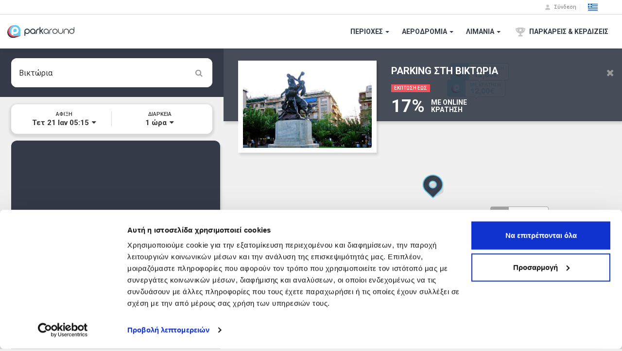

--- FILE ---
content_type: text/html; charset=utf-8
request_url: https://www.parkaround.com/parking/athens/viktoria
body_size: 43772
content:


<!DOCTYPE html>
<html>
<head>
    <meta name="msapplication-config" content="none" />
    <meta name="google-site-verification" content="Psp9Ym-0wpxoINfCUyx7y9sGUhcrBWr9-dgcaHfrHi4" />
    <meta http-equiv="Content-Type" content="text/html; charset=utf-8">
    <meta name="msvalidate.01" content="9D66D6494374D715982DAFFCC949D1DE" />
    <meta charset="utf-8" />
    <meta http-equiv="X-UA-Compatible" content="IE=edge" />
    <meta name="apple-mobile-web-app-capable" content="no" />
    <link rel="shortcut icon" href="/favicon.ico" />
    <meta name="viewport" content="width=device-width, initial-scale=1, maximum-scale=1" />
    <meta name="theme-color" content="#66cceb">
    <title>Parking στη Βικτώρια από 3,00€. Πάρκαρε στο φθηνότερο χώρο στάθμευσης. Κλείσε θέση online και δωρεάν!</title>

    <link rel="dns-prefetch" href="https://www.google-analytics.com">
    <link rel="dns-prefetch" href="https://fonts.googleapis.com">
    <link rel="dns-prefetch" href="https://maxcdn.bootstrapcdn.com">
    


    <link rel="preconnect" href="https://fonts.googleapis.com">
    <link rel="preconnect" href="https://fonts.gstatic.com" crossorigin>
    <link href="https://fonts.googleapis.com/css2?family=Roboto:wght@300;400;500;700;900&display=swap" rel="stylesheet">


        <link rel="preload" href="https://maxcdn.bootstrapcdn.com/font-awesome/4.3.0/css/font-awesome.min.css" as="style">
        <link rel="stylesheet" href="https://maxcdn.bootstrapcdn.com/font-awesome/4.3.0/css/font-awesome.min.css" media="print" onload="this.media='all'">
    <!--[if IE]>
    <link rel="preload" href="/Content/css/bundles/ie-bundle.css?v=5.2026.119.13573" as="style">
                 <link rel="stylesheet" href="/Content/css/bundles/ie-bundle.css?v=5.2026.119.13573" media="print" onload="this.media='all'">
                <noscript><link rel="stylesheet" href="/Content/css/bundles/ie-bundle.css?v=5.2026.119.13573"></noscript>
        <![endif]-->
    
<style type="text/css">
    .fa{display:inline-block;font:14px/1 FontAwesome;font-size:inherit;text-rendering:auto;-webkit-font-smoothing:antialiased;-moz-osx-font-smoothing:grayscale;transform:translate(0,0)}.fa-spin{-webkit-animation:2s linear infinite fa-spin;animation:2s linear infinite fa-spin}@-webkit-keyframes fa-spin{0%{-webkit-transform:rotate(0);transform:rotate(0)}100%{-webkit-transform:rotate(359deg);transform:rotate(359deg)}}@keyframes fa-spin{0%{-webkit-transform:rotate(0);transform:rotate(0)}100%{-webkit-transform:rotate(359deg);transform:rotate(359deg)}}.fa-times:before{content:"\f00d"}.fa-edit:before{content:"\f044"}.fa-plane:before{content:"\f072"}.fa-caret-down:before{content:"\f0d7"}.fa-spinner:before{content:"\f110"}.fa-ship:before{content:"\f21a"}html{font-family:sans-serif;-webkit-text-size-adjust:100%;-ms-text-size-adjust:100%}body{margin:0}footer{display:block}a{background-color:transparent}b{font-weight:700}h1{margin:.67em 0;font-size:2em}img{border:0}hr{height:0;-webkit-box-sizing:content-box;-moz-box-sizing:content-box;box-sizing:content-box}button,input{margin:0;font:inherit;color:inherit}button{overflow:visible}button{text-transform:none}button{-webkit-appearance:button}button::-moz-focus-inner,input::-moz-focus-inner{padding:0;border:0}input{line-height:normal}*{-webkit-box-sizing:border-box;-moz-box-sizing:border-box;box-sizing:border-box}:after,:before{-webkit-box-sizing:border-box;-moz-box-sizing:border-box;box-sizing:border-box}html{font-size:10px}body{font-family:"Helvetica Neue",Helvetica,Arial,sans-serif;font-size:14px;line-height:1.42857143;color:#333;background-color:#fff}button,input{font-family:inherit;font-size:inherit;line-height:inherit}a{color:#337ab7;text-decoration:none}img{vertical-align:middle}hr{margin-top:20px;margin-bottom:20px;border:0;border-top:1px solid #eee}h1,h2,h3,h4,h5,h6{font-family:inherit;font-weight:500;line-height:1.1;color:inherit}h1,h2,h3{margin-top:20px;margin-bottom:10px}h4,h5,h6{margin-top:10px;margin-bottom:10px}h1{font-size:36px}h2{font-size:30px}h3{font-size:24px}h4{font-size:18px}h5{font-size:14px}h6{font-size:12px}p{margin:0 0 10px}.text-right{text-align:right}.text-center{text-align:center}ul{margin-top:0;margin-bottom:10px}.container{padding-right:15px;padding-left:15px;margin-right:auto;margin-left:auto}@media (min-width:768px){.container{width:750px}}@media (min-width:992px){.container{width:970px}}@media (min-width:1200px){.container{width:1170px}}.container-fluid{padding-right:15px;padding-left:15px;margin-right:auto;margin-left:auto}.row{margin-right:-15px;margin-left:-15px}.col-lg-4,.col-md-2,.col-md-3,.col-md-7,.col-sm-3,.col-sm-6,.col-xs-10,.col-xs-12,.col-xs-2,.col-xs-4,.col-xs-5,.col-xs-6,.col-xs-7{position:relative;min-height:1px;padding-right:15px;padding-left:15px}.col-xs-10,.col-xs-12,.col-xs-2,.col-xs-4,.col-xs-5,.col-xs-6,.col-xs-7{float:left}.col-xs-12{width:100%}.col-xs-10{width:83.33333333%}.col-xs-7{width:58.33333333%}.col-xs-6{width:50%}.col-xs-5{width:41.66666667%}.col-xs-4{width:33.33333333%}.col-xs-2{width:16.66666667%}@media (min-width:768px){.col-sm-3,.col-sm-6{float:left}.col-sm-6{width:50%}.col-sm-3{width:25%}.col-sm-8{width:66.66666667%}.col-sm-4{width:33.33333333%}}@media (min-width:992px){.col-md-2,.col-md-3,.col-md-7{float:left}.col-md-7{width:58.33333333%}.col-md-3{width:25%}.col-md-2{width:16.66666667%}}@media (min-width:1200px){.col-lg-4{float:left}.col-lg-4{width:33.33333333%}}.form-control{display:block;width:100%;height:34px;padding:6px 12px;font-size:14px;line-height:1.42857143;color:#555;background-color:#fff;background-image:none;border:1px solid #ccc;border-radius:4px;-webkit-box-shadow:inset 0 1px 1px rgba(0,0,0,.075);box-shadow:inset 0 1px 1px rgba(0,0,0,.075)}.form-control::-moz-placeholder{color:#999;opacity:1}.form-control:-ms-input-placeholder{color:#999}.form-control::-webkit-input-placeholder{color:#999}.form-control::-ms-expand{background-color:transparent;border:0}.btn{display:inline-block;padding:6px 12px;margin-bottom:0;font-size:14px;font-weight:400;line-height:1.42857143;text-align:center;white-space:nowrap;vertical-align:middle;-ms-touch-action:manipulation;touch-action:manipulation;background-image:none;border:1px solid transparent;border-radius:4px}.btn-link{font-weight:400;color:#337ab7;border-radius:0}.btn-link{background-color:transparent;-webkit-box-shadow:none;box-shadow:none}.btn-link{border-color:transparent}.btn-lg{padding:10px 16px;font-size:18px;line-height:1.3333333;border-radius:6px}.btn-block{display:block;width:100%}.fade{opacity:0}.label{display:inline;padding:.2em .6em .3em;font-size:75%;font-weight:700;line-height:1;color:#fff;text-align:center;white-space:nowrap;vertical-align:baseline;border-radius:.25em}.label-danger{background-color:#d9534f}@-webkit-keyframes progress-bar-stripes{from{background-position:40px 0}to{background-position:0 0}}@-o-keyframes progress-bar-stripes{from{background-position:40px 0}to{background-position:0 0}}@keyframes progress-bar-stripes{from{background-position:40px 0}to{background-position:0 0}}.progress{height:20px;margin-bottom:20px;overflow:hidden;background-color:#f5f5f5;border-radius:4px;-webkit-box-shadow:inset 0 1px 2px rgba(0,0,0,.1);box-shadow:inset 0 1px 2px rgba(0,0,0,.1)}.progress-bar{float:left;width:0;height:100%;font-size:12px;line-height:20px;color:#fff;text-align:center;background-color:#337ab7;-webkit-box-shadow:inset 0 -1px 0 rgba(0,0,0,.15);box-shadow:inset 0 -1px 0 rgba(0,0,0,.15)}.progress-bar-striped{background-image:-webkit-linear-gradient(45deg,rgba(255,255,255,.15) 25%,transparent 25%,transparent 50%,rgba(255,255,255,.15) 50%,rgba(255,255,255,.15) 75%,transparent 75%,transparent);background-image:-o-linear-gradient(45deg,rgba(255,255,255,.15) 25%,transparent 25%,transparent 50%,rgba(255,255,255,.15) 50%,rgba(255,255,255,.15) 75%,transparent 75%,transparent);background-image:linear-gradient(45deg,rgba(255,255,255,.15) 25%,transparent 25%,transparent 50%,rgba(255,255,255,.15) 50%,rgba(255,255,255,.15) 75%,transparent 75%,transparent);-webkit-background-size:40px 40px;background-size:40px 40px}.progress-bar.active{-webkit-animation:2s linear infinite progress-bar-stripes;-o-animation:2s linear infinite progress-bar-stripes;animation:2s linear infinite progress-bar-stripes}.progress-bar-info{background-color:#5bc0de}.panel{margin-bottom:20px;background-color:#fff;border:1px solid transparent;border-radius:4px;-webkit-box-shadow:0 1px 1px rgba(0,0,0,.05);box-shadow:0 1px 1px rgba(0,0,0,.05)}.well{min-height:20px;padding:19px;margin-bottom:20px;background-color:#f5f5f5;border:1px solid #e3e3e3;border-radius:4px;-webkit-box-shadow:inset 0 1px 1px rgba(0,0,0,.05);box-shadow:inset 0 1px 1px rgba(0,0,0,.05)}.clearfix:after,.clearfix:before,.container-fluid:after,.container-fluid:before,.container:after,.container:before,.row:after,.row:before{display:table;content:" "}.clearfix:after,.container-fluid:after,.container:after,.row:after{clear:both}.hidden{display:none!important}.visible-xs{display:none!important}@media (max-width:767px){.visible-xs{display:block!important}.hidden-xs{display:none!important}}@media (min-width:768px) and (max-width:991px){.hidden-sm{display:none!important}}@media (min-width:992px) and (max-width:1199px){.hidden-md{display:none!important}}@media (min-width:1200px){.hidden-lg{display:none!important}}.p-0{padding:0!important}html{border:none!important}body{font-family:Roboto,"Helvetica Neue",Helvetica,Arial,sans-serif!important;background-color:#fff;position:relative;border:none!important;overflow-x:hidden!important;height:100%;width:100%;min-width:100%;max-width:100%;font-weight:400}img{max-width:100%}body:not(.modal-open){padding-right:0!important}body input::-ms-clear{display:none!important}body input:not([type]),body input[type="text"]{font-size:16px}body a,body button,body input{border-radius:0!important;outline:0!important}body .seo{display:none}body .pn{padding:0!important}body .mn{margin:0!important}body .mt5{margin-top:5px!important}body .row-same-height{display:table}body .col-xs-height{display:table-cell;float:none;vertical-align:middle}body .row-sm-same-height{display:table}body .col-sm-height{display:table-cell;float:none;vertical-align:middle}body .form-control{box-shadow:none}body input.form-control[type="text"]{-webkit-appearance:none}body .form-control::-webkit-input-placeholder{color:#cecece}body .form-control:-moz-placeholder{color:#cecece}body .form-control::-moz-placeholder{color:#cecece}body .form-control:-ms-input-placeholder{color:#cecece}body .btn{white-space:normal!important}body .btn-park-blue{line-height:1.2;font-weight:600;letter-spacing:.25px;border-bottom-width:3px;border-bottom-style:solid;color:#fff}body .btn-park-blue:visited{color:#fff}body .btn-park-blue{background-color:#66cceb;text-shadow:0 1px #4da3bd;border-bottom:3px solid #4da3bd}body .btn-park-blue.rndd{border-radius:10px!important;border:none;box-shadow:0 1px 0 1px rgba(77,163,189,.8)}body .btn-park-blue.rndd:visited{background-color:#66cceb}body .no-select{-webkit-touch-callout:none}body .store-badges-dark a{display:inline-block;overflow:hidden}body .store-badges-dark.s40 a[class^="store"]{background-size:auto 40px;height:40px;margin:4px 8px 4px 0}body .store-badges-dark.s40 a[class^="store"]:not(.lazyload){background-image:url(/images/store-sprites.svg)}body .store-badges-dark.s40 .store-as{width:135px;background-position-x:0}body .store-badges-dark.s40 .store-gp{width:135px;background-position-x:-135px}body .store-badges-dark.s40 .store-ag{width:120px;background-position-x:-270px}body{background-color:#f0f0f0}body #search-page{width:100%;height:100%}body #search-page #city_page_parkAt_dsktp{padding:0;border:none;height:0;width:0;opacity:0;position:absolute;left:-10px;bottom:-15px}body #search-page #map-layer{position:absolute;width:100%;height:calc(100% - 70px);height:-webkit-calc(100% - 70px);height:-moz-calc(100% - 70px);top:70px;left:0;right:0;bottom:0}body #search-page #area-banner-container{display:none;top:70px;left:0;width:100%;position:absolute;height:calc(100% - 70px);height:-webkit-calc(100% - 70px);height:-moz-calc(100% - 70px);z-index:150;box-shadow:0 3px 6px rgba(0,0,0,.104),0 3px 6px rgba(0,0,0,.14);background-color:rgba(255,255,255,.9);overflow:hidden}body #search-page #area-banner-container .area-img{height:220px;width:100%;background-size:cover;background-position:center;background-repeat:no-repeat}body #search-page #area-banner-container .area-img .area-overlay{background-color:rgba(52,58,72,.85);color:#fff;position:absolute;text-align:center;top:25px;bottom:25px;left:50px;right:50px;padding:25px 20px 10px}body #search-page #area-banner-container .area-img .area-overlay h1{font-size:34px}body #search-page #area-banner-container .area-img .area-overlay h3{font-size:20px;display:inline-block;padding:5px 0;margin:10px 0 0;border-top:1px solid #fff;border-bottom:1px solid #fff}body #search-page #area-banner-container .area-img .area-overlay h5{font-size:12px}body #search-page #area-banner-container .area-img .area-overlay h6{font-size:10px}@media only screen and (min-width:420px) and (max-width:767px){body #search-page #area-banner-container .area-img .area-overlay{left:15%;right:15%}}body #search-page #area-banner-container .area-img .area-overlay h1,body #search-page #area-banner-container .area-img .area-overlay h5,body #search-page #area-banner-container .area-img .area-overlay h6{margin:0;font-weight:500}body #search-page #area-banner-container .area-img .area-overlay h1{margin-top:15px;font-weight:900}body #search-page #area-banner-container .area-img .close-area-btn{position:absolute;top:10px;right:10px;color:#f0f0f0;text-shadow:0 1px 3px rgba(52,58,72,.9)}body #search-page #area-banner-container .area-text{padding:30px 20px 90px;text-align:center;height:calc(100% - 300px);height:-webkit-calc(100% - 300px);height:-moz-calc(100% - 300px);position:relative}body #search-page #area-banner-container .area-text h4{font-weight:300!important;margin:10px 0 20px;color:#343a48}body #search-page #area-banner-container .area-text .btn.btn-park-blue{line-height:1.6;font-size:20px}body #search-page #area-banner-container .area-text .col-xs-12{bottom:10px;left:0;padding:0 20px;position:fixed;right:0;width:auto!important}body #search-page #search-box{border:0;padding:0;position:absolute;top:80px;right:10px;left:10px;z-index:100}body #search-page #search-box .fa{position:absolute;color:#999;font-size:16px;right:10px;top:15px}body #search-page #search-box .fa-spinner{right:30px}body #search-page #search-box .addr-edtbl{background-color:#fff;border-radius:12px;padding:0}body #search-page #search-box .google_attribution{width:100%;display:block;background:#fff;float:right;z-index:110;position:relative;bottom:0;padding:10px 16px;border-bottom-right-radius:12px!important;border-bottom-left-radius:12px!important}body #search-page #search-box .google_attribution img{width:144px;height:18px;float:right}body #search-page #search-box .btn-link{color:#777;height:44px;border:none;font-weight:600;font-size:13px;z-index:100;background:#fff;position:relative;border-top:1px solid #dbdbdb;border-bottom-right-radius:12px!important;border-bottom-left-radius:12px!important}body #search-page #search-box input{border-radius:12px 12px 0 0!important;width:100%;border:none;font-size:16px;line-height:16px;padding:15px 50px 15px 16px}body #search-page #search-box .progress{position:absolute;height:16px;top:80px;left:0;right:0;border-radius:0 0 12px 12px}body #search-page>.filters{position:absolute;top:70px;z-index:100;left:0;padding:10px;right:0}body #search-page>.filters .panel{z-index:10;border:none;border-radius:12px;text-align:center;-moz-box-shadow:0 3px 4px 4px rgba(0,0,0,.1);-webkit-box-shadow:0 3px 4px 4px rgba(0,0,0,.1);box-shadow:0 3px 4px 4px rgba(0,0,0,.1);margin:0;padding:0}body #search-page>.filters .panel i.fa-edit{color:#777}body #search-page>.filters .panel .visible-xs i.fa-edit{color:#777;position:absolute;top:16px;right:10px}body #search-page>.filters .panel .visible-xs>h5{margin:0;padding:16px 24px 16px 16px;font-size:14px;line-height:14px;white-space:nowrap;-ms-text-overflow:ellipsis;-o-text-overflow:ellipsis;text-overflow:ellipsis;overflow:hidden}body #search-page>.filters .panel .visible-xs>h5:after{content:" ";height:1px;background-color:#dbdbdb;position:absolute;bottom:0;left:0;right:0}body #search-page>.filters .panel .row-same-height .col-xs-height{padding:12px 1px}body #search-page>.filters .panel .row-same-height h5{margin:0;font-size:11px;font-weight:400;display:inline-block;letter-spacing:0}body #search-page>.filters .panel .row-same-height h5::after{content:":"}body #search-page>.filters .panel .row-same-height h4{margin:0;font-weight:600;font-size:12px;display:inline-block;letter-spacing:0}body #search-page>.filters .panel .row-same-height h4 i.fa{margin:0 0 0 2px}body #search-page #search-layer{background-color:#f0f0f0;position:relative;z-index:20}body #search-page #search-layer .well{margin:10px 0;position:relative;top:110px;height:100vh}@media only screen and (min-width:768px){body .store-badges-dark.s40 .store-as{width:135px;margin:8px 8px 8px 0}body .store-badges-dark.s40 .store-gp{width:135px;margin:8px 8px 8px 0}body .store-badges-dark.s40 .store-ag{width:120px;margin:8px 0}body #search-page #map-layer{position:absolute;top:100px;left:460px;right:0;bottom:0;width:calc(100% - 460px);width:-webkit-calc(100% - 460px);width:-moz-calc(100% - 460px);height:calc(100% - 100px);height:-webkit-calc(100% - 100px);height:-moz-calc(100% - 100px);z-index:1}body #search-page>.filters{width:460px;top:200px;right:auto;padding:15px 23px 0;z-index:24}body #search-page>.filters .panel{position:relative;top:auto;right:auto;padding:15px 10px}body #search-page>.filters .panel .row-same-height .col-xs-height{padding:0 3px}body #search-page>.filters .panel .row-same-height>.col-xs-height:first-child:after{content:" ";width:1px;background-color:#dbdbdb;position:absolute;right:0;top:0;bottom:0}body #search-page>.filters .panel .row-same-height h5{font-size:11px;display:block;font-weight:500}body #search-page>.filters .panel .row-same-height h5::after{content:""}body #search-page>.filters .panel .row-same-height h4{margin:3px 0 0;font-size:15px;display:block}body #search-page>.pricelist-step{width:413px;top:270px;right:auto;padding:15px 23px 0;left:23px}body #search-page #search-box{background-color:#343a48;top:100px;left:0;right:auto;width:460px;height:auto;z-index:25}body #search-page #search-box .fa{right:20px;top:22px}body #search-page #search-box .fa-spinner{right:40px}body #search-page #search-box .addr-edtbl{background-color:#343a48;padding:20px 23px}body #search-page #search-box .pa_search_auto{height:60px}body #search-page #search-box .btn-link{color:#777}body #search-page #search-box input{height:60px;box-shadow:none;border:none;font-size:16px;line-height:16px;padding:10px 60px 10px 16px;border-radius:12px!important}body #search-page #search-box .progress{position:static;margin:0;height:10px;border-radius:0}body #search-page #search-layer .well{margin:10px 13px 0 0;height:auto;top:0}body #search-page #search-layer .container-fluid{padding:0 7px 20px 23px}}html{height:100%}body #search-page.has-banner #area-banner-container{display:inline-block}@media only screen and (min-width:768px){body #search-page.has-banner #area-banner-container{overflow:visible;top:100px;width:460px;height:300px}body #search-page.has-banner #area-banner-container .area-text{display:none}body #search-page>.filters{width:460px;top:200px;right:auto;padding:15px 23px 0;z-index:24}body #search-page.has-banner #search-box{top:400px;margin-top:0}body #search-page #search-layer{position:absolute;top:290px;left:0;bottom:0;width:460px;height:calc(100% - (186px + 100px));height:-webkit-calc(100% - (186px + 100px));height:-moz-calc(100% - (186px + 100px));overflow-y:auto;z-index:2;transition:top 0.3s linear 0s,height 0.3s linear 0s;-moz-transition:top 0.3s linear 0s,height 0.3s linear 0s}body #search-page.has-banner #search-layer{top:586px;height:calc(100% - (486px + 100px))!important;height:-webkit-calc(100% - (486px + 100px));height:-moz-calc(100% - (486px + 100px));z-index:20}}@media only screen and (min-width:768px) and (max-width:991px){body #search-page.has-banner #area-banner-container .area-img{height:300px}body #search-page.has-banner #area-banner-container .area-img .area-overlay{padding:50px 20px 20px}body #search-page.has-banner>.filters{top:500px}}@media only screen and (min-width:992px){body #search-page.has-banner #area-banner-container{top:100px;width:calc(100% - 460px);width:-webkit-calc(100% - 460px);width:-moz-calc(100% - 460px);height:150px;right:0;left:auto;background-color:rgba(52,58,72,.9);-moz-box-shadow:3px 5px 5px rgba(0,0,0,.12);-webkit-box-shadow:3px 5px 5px rgba(0,0,0,.12);box-shadow:3px 5px 5px rgba(0,0,0,.12)}body #search-page.has-banner #search-box{top:100px;margin-top:0}body #search-page.has-banner #area-banner-container .dsktp-banner{padding:35px 0 0 345px;height:150px;table-layout:fixed;color:#fff}body #search-page.has-banner #area-banner-container .dsktp-banner button.btn-link{color:#999;font-size:20px;margin:0;padding:0 15px}body #search-page.has-banner #area-banner-container .boxed-img{border:10px solid #fff;background-color:#fff;background-size:cover!important;background-position:bottom center!important;background-repeat:no-repeat!important;width:285px;height:190px;position:absolute;top:25px;left:30px;-moz-box-shadow:3px 5px 5px rgba(0,0,0,.12);-webkit-box-shadow:3px 5px 5px rgba(0,0,0,.12);box-shadow:3px 5px 5px rgba(0,0,0,.12)}body #search-page.has-banner #area-banner-container .dsktp-banner h1{margin:0;font-weight:600;font-size:20px}body #search-page.has-banner #area-banner-container .dsktp-banner .label.label-danger{font-weight:500;font-size:10px;background-color:#f0535b;border-radius:0}body #search-page.has-banner #area-banner-container .dsktp-banner h2{display:inline-block;margin:10px 0 0;font-weight:700;font-size:36px}body #search-page.has-banner #area-banner-container .dsktp-banner h5{display:inline-block;margin:10px 0 0 10px;font-weight:600;font-size:14px;max-width:130px}body #search-page.has-banner #search-layer{top:290px;height:calc(100% - (186px + 100px))!important;height:-webkit-calc(100% - (186px + 100px));height:-moz-calc(100% - (186px + 100px));z-index:20}}@media only screen and (min-width:992px) and (max-width:1199px){body #search-page.has-banner #area-banner-container .dsktp-banner{padding:30px 0 0 280px}body #search-page.has-banner #area-banner-container .boxed-img{width:240px;height:160px;top:20px;left:20px}body #search-page.has-banner #area-banner-container .dsktp-banner h1{margin:0;font-size:16px}body #search-page.has-banner #area-banner-container .dsktp-banner h2,body #search-page.has-banner #area-banner-container .dsktp-banner h5{margin:5px 0 0}body #search-page.has-banner #area-banner-container .dsktp-banner h5{font-size:12px}}
</style>
<style type="text/css">
    body{font-family:Roboto,"Helvetica Neue",Helvetica,Arial,sans-serif!important;}h5,ul{margin-bottom:10px}.btn,ul ul{margin-bottom:0}.btn,.btn-link{font-weight:400}.btn,.caret,img{vertical-align:middle}.btn,[role=button],button{cursor:pointer}nav{display:block}.collapse,[hidden]{display:none}.btn,.list-inline>li,body .inline-block,nav.fxd-top .nav-line-1 .right #flgs-dropdown{display:inline-block}a:active,a:hover{outline:0}b{font-weight:700}img{border:0}button,input{margin:0;font:inherit;color:inherit}button{overflow:visible;text-transform:none}button::-moz-focus-inner,input::-moz-focus-inner{padding:0;border:0}body #nav_bar_wrapper nav.fxd-top .nav-line-1 .right .inline-block>a{color:#777}input{line-height:normal}body #nav_bar_wrapper{min-height:70px;position:relative}body #nav_bar_wrapper nav.fxd-top .nav-line-1 .right .ic-bookings{background-position:-550px 0;vertical-align:middle;margin-right:5px}body #nav_bar_wrapper nav.fxd-top .nav-line-1 .right .ic-points{background:url(/Content/pages/images/navBar/menu-images-1x.svg) -612px 0/336px 17px;height:16px;width:12px;display:inline-block;vertical-align:top;margin-right:5px}body #nav_bar_wrapper nav.fxd-top .nav-line-1 .right .inline-block b{line-height:16px;font-size:11px}.btn,body{line-height:1.42857143}@media print{*,:after,:before{color:#000!important;text-shadow:none!important;background:0 0!important;-webkit-box-shadow:none!important;box-shadow:none!important}a,a:visited{text-decoration:underline}a[href]:after{content:" (" attr(href) ")"}a[href^="#"]:after{content:""}img{page-break-inside:avoid;max-width:100%!important}p{orphans:3;widows:3}}.btn,.btn:active{background-image:none}a,nav.fxd-top .nav-line-1 .right .btn.btn-link:hover{text-decoration:none}*,:after,:before{-webkit-box-sizing:border-box;-moz-box-sizing:border-box;box-sizing:border-box}html{font-size:10px;-webkit-tap-highlight-color:transparent}body{margin:0;font-family:"Helvetica Neue",Helvetica,Arial,sans-serif;font-size:14px}button,h5,input{font-family:inherit}.btn-link,a{color:#337ab7}.btn-link,.btn-link:active,a{background-color:transparent}button,input{font-size:inherit;line-height:inherit}.btn,.dropdown-menu,h5{font-size:14px}a:focus,a:hover{color:#23527c;text-decoration:underline}.btn:active:focus,.btn:focus,a:focus{outline:-webkit-focus-ring-color auto 5px;outline-offset:-2px}h5{font-weight:500;line-height:1.1;color:inherit;margin-top:10px}p{margin:0 0 10px}.text-right{text-align:right}ul{margin-top:0}.list-inline{padding-left:0;margin-left:-5px;list-style:none}.list-inline>li{padding-right:5px;padding-left:5px}.btn:focus,.btn:hover{color:#333;text-decoration:none}.btn:active{outline:0;-webkit-box-shadow:inset 0 3px 5px rgba(0,0,0,.125);box-shadow:inset 0 3px 5px rgba(0,0,0,.125)}.btn-link{border-radius:0}.btn-link,.btn-link:active{-webkit-box-shadow:none;box-shadow:none}.btn-link,.btn-link:active,.btn-link:focus,.btn-link:hover{border-color:transparent}.btn-link:focus,.btn-link:hover{color:#23527c;text-decoration:underline;background-color:transparent}.btn-block{display:block;width:100%}.caret{display:inline-block;width:0;height:0;margin-left:2px;border-top:4px dashed;border-right:4px solid transparent;border-left:4px solid transparent}.dropdown-menu{position:absolute;top:100%;left:0;z-index:1000;display:none;float:left;min-width:160px;padding:5px 0;margin:2px 0 0;text-align:left;list-style:none;background-color:#fff;-webkit-background-clip:padding-box;background-clip:padding-box;border:1px solid rgba(0,0,0,.15);border-radius:4px;-webkit-box-shadow:0 6px 12px rgba(0,0,0,.175);box-shadow:0 6px 12px rgba(0,0,0,.175)}nav.fxd-top{position:fixed;top:0;right:0;left:0;background-color:#fff;z-index:400;-webkit-box-shadow:0 -1px 6px rgba(55,66,87,.5);-moz-box-shadow:0 -1px 6px rgba(55,66,87,.5);-ms-box-shadow:0 -1px 6px rgba(55,66,87,.5);-o-box-shadow:0 -1px 6px rgba(55,66,87,.5);box-shadow:0 -1px 6px rgba(55,66,87,.5)}nav.fxd-top .left,nav.fxd-top .right{display:inline-block;position:relative}nav.fxd-top .nav-line-1{background-color:#fff;padding:0;border-bottom:1px solid #d8d8d8;font-size:12px}nav.fxd-top .nav-line-1 .left{height:29px;line-height:29px;display:block;width:100%;text-align:center;color:#777;font-size:11px}nav.fxd-top .nav-line-1 .right{height:29px;text-align:right;display:none;position:relative}nav.fxd-top .nav-line-1 .right .inline-block{vertical-align:bottom;border-left:1px solid #f0f0f0;padding:0 12px}nav.fxd-top .nav-line-1 .right #flgs-dropdown>div{height:20px!important;background-position-y:-6px}nav.fxd-top .nav-line-1 .right .btn.btn-link{color:#777;line-height:16px;max-height:16px;font-size:11px;padding:0 4px;border:none}nav.fxd-top .nav-line-1 .right .ic-user{background-position:-80px 0;vertical-align:middle;margin-right:5px}nav.fxd-top .nav-line-2{background-color:#fff;height:70px;padding:0}nav.fxd-top .nav-line-2 .left{line-height:0;height:70px;width:100%;text-align:center}nav.fxd-top .nav-line-2 .left .pa-navbar-brand{width:138px;height:70px;display:inline-block;background-image:url(/Content/pages/images/parkaround-logo.svg);background-size:138px 28px;background-repeat:no-repeat;background-position:left}nav.fxd-top .nav-line-2 .left #pa_nav_tggl{background-position-x:0;background-position-y:center;background-repeat:no-repeat;width:20px;display:inline-block;vertical-align:middle;height:70px;position:absolute;left:26px;top:0;cursor:pointer;z-index:400}nav.fxd-top .nav-line-2 .left #mbl-flgs-dropdown{padding:0;border:none;position:absolute;top:0;right:20px;height:70px}nav.fxd-top .nav-line-2 .right{float:right;display:none}nav.fxd-top .nav-line-2 .right>ul{height:70px;margin:0}nav.fxd-top .nav-line-2 .right>ul>li>a{display:inline-block;padding:0 8px;height:70px;color:#343a48;font-weight:600;font-size:14px;line-height:70px;vertical-align:middle}nav.fxd-top .nav-line-2 .right>ul>li>a div{line-height:20px;vertical-align:middle}nav#pa_nav_mbl.mbl-nav-v3{position:fixed;background-color:#fff;display:block;-webkit-transition:.2s;-moz-transition:.2s;-ms-transition:.2s;-o-transition:.2s;transition:.2s;box-shadow:none}nav#pa_nav_mbl.mbl-nav-v3.cbp-spmenu-vertical{height:auto;width:100%;top:70px;bottom:0;z-index:380}nav#pa_nav_mbl.mbl-nav-v3.cbp-spmenu-left{left:-100%}@media only screen and (max-width:767px){.nav-min,.nav-min nav.fxd-top{height:70px}.nav-min nav.fxd-top .nav-line-1{display:none}}.nav-min nav#pa_nav_mbl.mbl-nav-v3{top:70px}@media only screen and (min-width:768px){body #nav_bar_wrapper.nav-min{height:100px}nav.fxd-top .nav-line-1>.container-fluid{width:100%;padding:0 20px!important}nav.fxd-top .nav-line-1 .left{display:table-cell;width:auto;text-align:left}nav.fxd-top .nav-line-1 .right{display:table-cell;padding:0 14px 0 0}nav.fxd-top .nav-line-2 .left{width:auto}nav.fxd-top .nav-line-2 .left #pa_nav_tggl{display:none!important}nav.fxd-top .nav-line-2 .left #mbl-flgs-dropdown{display:none}nav.fxd-top .nav-line-2 .right{display:inline-block}body:not(.modal-open){padding-right:0!important}body .ic-sprt-xs{background:url(/Content/pages/images/navBar/menu-images-1x.svg) 0 0/280px 14px;height:14px;width:10px;display:inline-block}body .ic-sprt-md{background:url(/Content/pages/images/navBar/menu-images-1x.svg) 0 0/560px 28px;height:28px;width:20px;display:inline-block}body .ic-sprt-md#pa_nav_tggl:active{background:url(/Content/pages/images/navBar/menu-images-1x.svg)}body .pn{padding:0!important}body .mn{margin:0!important}body .icon-parkfree{margin:0 5px;background-position:-180px 0}body .el-flag{background-position:-20px 0}body .en-flag{background-position:-40px 0}body .cy-flag{background-position:-120px 0}body .row-same-height{display:table}body .col-xs-height{display:table-cell;float:none;vertical-align:middle}body #nav_bar_wrapper nav.fxd-top .nav-line-1 .left .ic-phone{background-position:-105px 0;margin:0;vertical-align:middle}body #nav_bar_wrapper.nav-max{height:100px}body #nav_bar_wrapper nav.fxd-top .nav-line-1 .left a{color:#51abc8;text-decoration:underline}#nav_bar_wrapper .container,#nav_bar_wrapper .container-fluid{padding-right:15px;padding-left:15px;margin-right:auto;margin-left:auto}@media (min-width:768px){#nav_bar_wrapper .container{width:750px}}@media (min-width:992px){#nav_bar_wrapper .container{width:970px}}@media (min-width:1200px){#nav_bar_wrapper .container{width:1170px}}</style>
<link rel="preload" href="/Content/css/bundles/pa-core-bundle.css?v=5.2026.119.13573" as="style">
                 <link rel="stylesheet" href="/Content/css/bundles/pa-core-bundle.css?v=5.2026.119.13573" media="print" onload="this.media='all'">
                <noscript><link rel="stylesheet" href="/Content/css/bundles/pa-core-bundle.css?v=5.2026.119.13573"></noscript>
<link rel="preload" href="/Content/css/bundles/pa-controls-core-bundle.css?v=5.2026.119.13573" as="style">
                 <link rel="stylesheet" href="/Content/css/bundles/pa-controls-core-bundle.css?v=5.2026.119.13573" media="print" onload="this.media='all'">
                <noscript><link rel="stylesheet" href="/Content/css/bundles/pa-controls-core-bundle.css?v=5.2026.119.13573"></noscript>
<link rel="preload" href="/Content/css/bundles/date-controls-bundle.css?v=5.2026.119.13573" as="style">
                 <link rel="stylesheet" href="/Content/css/bundles/date-controls-bundle.css?v=5.2026.119.13573" media="print" onload="this.media='all'">
                <noscript><link rel="stylesheet" href="/Content/css/bundles/date-controls-bundle.css?v=5.2026.119.13573"></noscript>
<link rel="preload" href="/Content/css/bundles/parkaround-bundle.css?v=5.2026.119.13573" as="style">
                 <link rel="stylesheet" href="/Content/css/bundles/parkaround-bundle.css?v=5.2026.119.13573" media="print" onload="this.media='all'">
                <noscript><link rel="stylesheet" href="/Content/css/bundles/parkaround-bundle.css?v=5.2026.119.13573"></noscript>
    
<link rel="preload" href="/Content/css/bundles/city-search-v4-bundle.css?v=5.2026.119.13573" as="style">
                 <link rel="stylesheet" href="/Content/css/bundles/city-search-v4-bundle.css?v=5.2026.119.13573" media="print" onload="this.media='all'">
                <noscript><link rel="stylesheet" href="/Content/css/bundles/city-search-v4-bundle.css?v=5.2026.119.13573"></noscript>    <style type="text/css">
        html {
            height: 100%;
        }

        body footer {
            display: none !important;
        }
    </style>
    <link href='https://api.mapbox.com/mapbox-gl-js/v1.11.1/mapbox-gl.css' rel='stylesheet' />
    <script src='https://api.mapbox.com/mapbox-gl-js/v1.11.1/mapbox-gl.js'></script>



<link rel="preload" href="/Content/css/bundles/payment-bundle.css?v=5.2026.119.13573" as="style">
                 <link rel="stylesheet" href="/Content/css/bundles/payment-bundle.css?v=5.2026.119.13573" media="print" onload="this.media='all'">
                <noscript><link rel="stylesheet" href="/Content/css/bundles/payment-bundle.css?v=5.2026.119.13573"></noscript>
    <link rel="preload" href="/Content/css/bundles/below-the-fold-bundle.css?v=5.2026.119.13573" as="style">
                 <link rel="stylesheet" href="/Content/css/bundles/below-the-fold-bundle.css?v=5.2026.119.13573" media="print" onload="this.media='all'">
                <noscript><link rel="stylesheet" href="/Content/css/bundles/below-the-fold-bundle.css?v=5.2026.119.13573"></noscript>


    <script>history.scrollRestoration = "manual"</script>
    <link rel="canonical" href="https://www.parkaround.gr/parking/athens/viktoria" />
    <link rel="alternate" hreflang="el" href="https://www.parkaround.gr/parking/athens/viktoria" />
    <link rel="alternate" hreflang="en" href="https://www.parkaround.com/parking/athens/viktoria" />
    <link rel="alternate" hreflang="el-cy" href="https://www.parkaround.com.cy/parking/athens/viktoria" />

    
    <!-- Google Tag Manager -->
    <script>
        (function (w, d, s, l, i) {
            w[l] = w[l] || []; w[l].push({
                'gtm.start':
                    new Date().getTime(), event: 'gtm.js'
            }); var f = d.getElementsByTagName(s)[0],
                j = d.createElement(s), dl = l != 'dataLayer' ? '&l=' + l : ''; j.async = true; j.src =
                    'https://www.googletagmanager.com/gtm.js?id=' + i + dl; f.parentNode.insertBefore(j, f);
        })(window, document, 'script', 'dataLayer', 'GTM-NJNBQBX');</script>
    <!-- End Google Tag Manager -->



</head>
<body>

        <!-- Google Tag Manager (noscript) -->
        <noscript>
            <iframe src="https://www.googletagmanager.com/ns.html?id=GTM-NJNBQBX"
                    height="0" width="0" style="display:none;visibility:hidden"></iframe>
        </noscript>
        <!-- End Google Tag Manager (noscript) -->


<div id="nav_bar_wrapper" class="nav-min no-select">
    <nav id="pa_nav_mbl" class="cbp-spmenu cbp-spmenu-vertical cbp-spmenu-left mbl-nav-v3">
        <ul id="mobile_menu" class="menu accordion-group mn" role="tablist" aria-multiselectable="true">

            <li id="search-menu">
                <!-- ko stopBinding:true-->
<div id="autocompleteMobile" class="pa_search_auto col-xs-12 pn">
    <input id="inputautocompleteMobile" autocomplete="off" />
    <i class="fa fa-spinner fa-spin" data-bind="visible:isLoading" style="display:none"></i>
    <i class="fa" data-bind="click:clearQuery, css: { 'fa-search': query().length==0, 'fa-times-circle': query().length>0 }"></i>
    <span class="google_attribution" data-bind="visible: !hasSelected() && query().length>0" >
        <img src="/content/pages/images/powered_by_google_on_white.png" data-bind="visible: hasGoogleResults" loading="lazy" style="display:none" />
    </span>
</div>
<!--/ko-->
            </li>

            <li class="mit panel" role="tab" id="ct-tab">
                <button id="ct" class="btn btn-link btn-block it-tg clearfix collapsed" data-toggle="collapse" data-target="#ct-menu" aria-controls="ct-menu" data-parent="#mobile_menu" aria-expanded="false">
                    <div class="ic-sprt-md ic-city"></div>
                    <span>ΠΕΡΙΟΧΕΣ</span><i class="fa fa-angle-right"></i>
                </button>
                <ul id="ct-menu" class="ct-menu mit-g collapse" role="tabpanel" aria-labelledby="ct-tab">
                            <li class="mit sgl">
                                <a href="/parking/athens/acropolis">
Ακρόπολη
                                </a>
                            </li>
                            <li class="mit sgl">
                                <a href="/parking/salonica/analipsi-thessaloniki">
Ανάληψη, Θεσσαλονίκη
                                </a>
                            </li>
                            <li class="mit sgl">
                                <a href="/parking/athens/ano-patisia">
Άνω Πατήσια
                                </a>
                            </li>
                            <li class="mit sgl">
                                <a href="/parking/athens/viktoria">
Βικτώρια
                                </a>
                            </li>
                            <li class="mit sgl">
                                <a href="/parking/athens/gkazi">
Γκάζι
                                </a>
                            </li>
                            <li class="mit sgl">
                                <a href="/parking/athens/dikastiria">
Δικαστήρια
                                </a>
                            </li>
                            <li class="mit sgl">
                                <a href="/parking/athens/erythros-stavros">
Ερυθρός Σταυρός
                                </a>
                            </li>
                            <li class="mit sgl">
                                <a href="/parking/athens/euaggelismos">
Ευαγγελισμός
                                </a>
                            </li>
                            <li class="mit sgl">
                                <a href="/parking/athens/kallithea">
Καλλιθέα
                                </a>
                            </li>
                            <li class="mit sgl">
                                <a href="/parking/athens/kato-patisia">
Κάτω Πατήσια
                                </a>
                            </li>
                            <li class="mit sgl">
                                <a href="/parking/athens/kifisia">
Κηφισιά
                                </a>
                            </li>
                            <li class="mit sgl">
                                <a href="/parking/athens/kolonaki">
Κολωνάκι
                                </a>
                            </li>
                            <li class="mit sgl">
                                <a href="/parking/athens/koukaki">
Κουκάκι
                                </a>
                            </li>
                            <li class="mit sgl">
                                <a href="/parking/ktel/ktel-kifisos">
<i class="fa fa-bus"></i>ΚΤΕΛ Κηφισού
                                </a>
                            </li>
                            <li class="mit sgl">
                                <a href="/parking/athens/kypseli">
Κυψέλη
                                </a>
                            </li>
                            <li class="mit sgl">
                                <a href="/parking/athens/leoforos-alexandras">
Λεωφόρος Αλεξάνδρας
                                </a>
                            </li>
                            <li class="mit sgl">
                                <a href="/parking/athens/megaro-mousikis">
Μέγαρο Μουσικής
                                </a>
                            </li>
                            <li class="mit sgl">
                                <a href="/parking/athens/omonoia">
Ομόνοια
                                </a>
                            </li>
                            <li class="mit sgl">
                                <a href="/parking/athens/piraeus">
Πειραιάς
                                </a>
                            </li>
                            <li class="mit sgl">
                                <a href="/parking/athens/plaka">
Πλάκα
                                </a>
                            </li>
                            <li class="mit sgl">
                                <a href="/parking/athens/stathmos-larisis">
Σταθμός Λαρίσης
                                </a>
                            </li>
                            <li class="mit sgl">
                                <a href="/parking/athens/syntagma">
<i class="fa fa-star"></i>Σύνταγμα
                                </a>
                            </li>
                            <li class="mit sgl">
                                <a href="/parking/athens/chalandri">
Χαλάνδρι
                                </a>
                            </li>
                            <li class="mit sgl">
                                <a href="/parking/athens/hilton">
Χίλτον
                                </a>
                            </li>
                            <li class="mit sgl">
                                <a href="/parking/athens/holargos">
Χολαργός
                                </a>
                            </li>
                            <li class="mit sgl">
                                <a href="/parking/athens/psirri">
Ψυρρή
                                </a>
                            </li>
                            <li class="mit sgl">
                                <a href="/search/cityparking">
Άλλες πόλεις
                                </a>
                            </li>
                        <li class="nav-promo">
                            <a href="/washing/book" target="_self">
                                <div class="col-xs-12 pn row-same-height">
                                    <div class="col-1 col-xs-height">
                                        <div class="ic-sprt-md washing"></div>
                                    </div>
                                    <div class="col-2 col-xs-height">
                                        <h5><b>Θες Πλύσιμο & Parking;</b> Δες ειδικές προσφορές</h5>
                                    </div>
                                    <div class="col-3 col-xs-height">
                                        <i class="fa fa-angle-right"></i>
                                    </div>

                                </div>

                            </a>
                        </li>

                </ul>
            </li>

            <li class="mit panel" role="tab" id="airprt-tab">
                <button type="button" id="airprt" class="btn btn-link btn-block it-tg clearfix collapsed" data-toggle="collapse" data-target="#airprt-menu" aria-controls="airprt-menu" data-parent="#mobile_menu" aria-expanded="false">
                    <div class="ic-sprt-md ic-plane"></div>
                    <span>ΑΕΡΟΔΡΟΜΙA</span> <i class="fa fa-angle-right"></i>
                </button>
                <ul id="airprt-menu" class="airprt-menu mit-g collapse" role="tabpanel" aria-labelledby="airprt-tab">
                    <li class="mit sgl cntry">
                        <div class="el-flag ic-sprt-md"><h5>ΕΛΛΑΔΑ</h5></div>

                        <div class="hr-line-blue"></div>
                    </li>
                        <li class="mit sgl"><a href="/parking/airport/athens">Αθήνα</a> </li>
                        <li class="mit sgl"><a href="/parking/airport/thessaloniki">Θεσσαλονίκη</a> </li>
                        <li class="mit sgl"><a href="/parking/airport/heraklion">Ηράκλειο</a> </li>
                        <li class="mit sgl"><a href="/parking/airport/chania">Χανιά</a> </li>
                        <li class="mit sgl"><a href="/parking/airport/rhodes">Ρόδος</a> </li>
                        <li class="mit sgl"><a href="/parking/airport/kavala">Καβάλα</a> </li>
                        <li class="mit sgl"><a href="/parking/airport/paros">Πάρος</a> </li>
                    <li class="mit sgl cntry">
                        <div class="cy-flag ic-sprt-md"><h5>ΚΥΠΡΟΣ</h5></div>

                        <div class="hr-line-blue"></div>
                    </li>
                        <li class="mit sgl"><a href="/parking/airport/larnaca">Λάρνακα</a></li>
                        <li class="mit sgl"><a href="/parking/airport/paphos">Πάφος</a></li>
                    <li class="nav-promo">
                        <a href="/parkingpasses" target="_self">
                            <div class="col-xs-12 pn row-same-height">
                                <div class="col-1 col-xs-height">
                                    <div class="ic-sprt-md parking-pass"></div>
                                </div>
                                <div class="col-2 col-xs-height">
                                    <h5><b>Ταξιδεύεις συχνά; </b>Δες ειδικές προσφορές</h5>
                                </div>
                                <div class="col-3 col-xs-height">
                                    <i class="fa fa-angle-right"></i>
                                </div>

                            </div>

                        </a>
                    </li>
                </ul>
            </li>

            <li class="mit panel" role="tab" id="prt-tab">
                <button type="button" id="prt" class="btn btn-link btn-block it-tg clearfix collapsed" data-toggle="collapse" data-target="#prt-menu" aria-controls="prt-menu" data-parent="#mobile_menu" aria-expanded="false">
                    <div class="ic-sprt-md ic-port"></div>
                    <span>ΛΙΜΑΝΙΑ</span>
                    <i class="fa fa-angle-right"></i>
                </button>
                <ul id="prt-menu" class="prt-menu mit-g collapse" role="tabpanel" aria-labelledby="prt-tab">
                        <li class="mit sgl"><a href="/parking/port/piraeus">Πειραιάς</a></li>
                        <li class="mit sgl"><a href="/parking/port/volos">Βόλος</a></li>
                        <li class="mit sgl"><a href="/parking/port/nydri">Λευκάδα - Νυδρί</a></li>
                </ul>
            </li>


            <li class="mit panel" role="tab">
                <a id="prk-fr-toggle" class="btn btn-link btn-block it-tg clearfix collapsed" href="javascript: toggleModalWithHash('ParkFree', '#park-free-modal')">
                    <div class="ic-sprt-md ic-credits"></div>
                    <span class="">ΠΑΡΚΑΡΕΙΣ & ΚΕΡΔΙΖΕΙΣ</span>
                    <i class="fa fa-angle-right"></i>
                </a>
            </li>

            <li class="mit panel" role="tab" id="usr-tab">
                    <button id="navbarLoginBtn" class="btn btn-link btn-block it-tg clearfix collapsed" data-toggle="modal" data-parent="#mobile_menu" data-target="#login_modal">
                        <div class="ic-sprt-md ic-user"></div>
                        <span>Σύνδεση</span>
                        <i class="fa fa-angle-right"></i>
                    </button>
            </li>

        </ul>
        <div class="col-xs-12 nav-scl">
            <p>Θέλεις να τα μαθαίνεις πάντα όλα πρώτος;</p>
            <p><b>Ακολούθησε μας!</b></p>
            <div class="col c12 scl-icons">
                <a class="ic-facebook" href="http://www.facebook.com/parkaround"></a>
                <a class="ic-twitter" href="http://www.twitter.com/parkaround"></a>
                <a class="ic-instagram" href="https://www.instagram.com/parkaround_official"></a>

            </div>
        </div>
    </nav>

    <nav class="fxd-top">
        <div class="container-fluid nav-line-1">
            <div class="container pn row-same-height">
                <div class="inline-block col-xs-height left">


                </div>
                <div class="inline-block col-xs-height right">
                        <button class="btn btn-xs btn-link inline-block" data-toggle="modal" data-parent="#mobile_menu" data-target="#login_modal">
                            <div class="ic-sprt-xs ic-user"></div>
                            Σύνδεση
                        </button>
                    <div class="inline-block">
                        <button id="flgs-dropdown" class="btn btn-xs btn-link dropdown-toggle mn" data-toggle="dropdown" role="button" data-container="body" aria-expanded="false" data-hover="dropdown" data-close-others="true">
                            <div class="ic-sprt-md el-flag"></div>
                        </button>
                        <ul class="dropdown-menu dropdown-menu-right flags-dropdown" role="menu">
                                <li>
                                    <a href="/home/changelanguage?culture=el">
                                        <div class="ic-sprt-md el-flag"></div>
                                        GR
                                    </a>
                                </li>
                                <li>
                                    <a href="/home/changelanguage?culture=en">
                                        <div class="ic-sprt-md en-flag"></div>
                                        EN
                                    </a>
                                </li>
                                <li>
                                    <a href="/home/changelanguage?culture=cy">
                                        <div class="ic-sprt-md cy-flag"></div>
                                        CY
                                    </a>
                                </li>
                        </ul>
                    </div>
                </div>
            </div>
        </div>
        <div class="container-fluid nav-line-2">
            <div class="container pn clearfix">
                <div class="left pull-left">
                    <button id="pa_nav_tggl" class="btn btn-link pn ic-sprt-md"></button>
                    <a class="pa-navbar-brand" href="/"></a>

                    <button id="mbl-flgs-dropdown" class="btn btn-xs btn-link dropdown-toggle pn" data-toggle="dropdown" role="button" data-container="body" aria-expanded="false" data-hover="dropdown" data-close-others="true">
                        <div class="el-flag ic-sprt-md"></div>
                    </button>
                    <ul class="dropdown-menu dropdown-menu-right flags-dropdown" role="menu">
                            <li>
                                <a href="/home/changelanguage?culture=el">
                                    <div class="el-flag ic-sprt-md"></div>
                                    GR
                                </a>
                            </li>
                            <li>
                                <a href="/home/changelanguage?culture=en">
                                    <div class="en-flag ic-sprt-md"></div>
                                    EN
                                </a>
                            </li>
                            <li>
                                <a href="/home/changelanguage?culture=cy">
                                    <div class="cy-flag ic-sprt-md"></div>
                                    CY
                                </a>
                            </li>
                    </ul>
                </div>
                <div class="right pull-right">
                    <ul class="menu list-inline text-right row-same-height">
                        <li class="col-xs-height dd-t">
                            <a id="ct-dropdown" href="javascript:void(0)" >
                                ΠΕΡΙΟΧΕΣ
                                <span class="caret"></span>
                            </a>
                                <ul class="dropdown-menu mlt-c" role="menu">

                                    <li class="row mn city-li">

                                        <div id="search-menu">
                                            <!-- ko stopBinding:true-->
<div id="autocompleteWeb" class="pa_search_auto col-xs-12 pn">
    <input id="inputautocompleteWeb" autocomplete="off" />
    <i class="fa fa-spinner fa-spin" data-bind="visible:isLoading" style="display:none"></i>
    <i class="fa" data-bind="click:clearQuery, css: { 'fa-search': query().length==0, 'fa-times-circle': query().length>0 }"></i>
    <span class="google_attribution" data-bind="visible: !hasSelected() && query().length>0" >
        <img src="/content/pages/images/powered_by_google_on_white.png" data-bind="visible: hasGoogleResults" loading="lazy" style="display:none" />
    </span>
</div>
<!--/ko-->
                                        </div>
                                        <div class="city-areas-container">
                                            <div class="col-xs-12 pn">
                                                <ul class="mcdd pn city-areas">
                                                        <li>
                                                            <a href="/parking/athens/acropolis">
 Ακρόπολη
                                                            </a>
                                                        </li>
                                                        <li>
                                                            <a href="/parking/salonica/analipsi-thessaloniki">
 Ανάληψη, Θεσσαλονίκη
                                                            </a>
                                                        </li>
                                                        <li>
                                                            <a href="/parking/athens/ano-patisia">
 Άνω Πατήσια
                                                            </a>
                                                        </li>
                                                        <li>
                                                            <a href="/parking/athens/viktoria">
 Βικτώρια
                                                            </a>
                                                        </li>
                                                        <li>
                                                            <a href="/parking/athens/gkazi">
 Γκάζι
                                                            </a>
                                                        </li>
                                                        <li>
                                                            <a href="/parking/athens/dikastiria">
 Δικαστήρια
                                                            </a>
                                                        </li>
                                                        <li>
                                                            <a href="/parking/athens/erythros-stavros">
 Ερυθρός Σταυρός
                                                            </a>
                                                        </li>
                                                        <li>
                                                            <a href="/parking/athens/euaggelismos">
 Ευαγγελισμός
                                                            </a>
                                                        </li>
                                                        <li>
                                                            <a href="/parking/athens/kallithea">
 Καλλιθέα
                                                            </a>
                                                        </li>
                                                        <li>
                                                            <a href="/parking/athens/kato-patisia">
 Κάτω Πατήσια
                                                            </a>
                                                        </li>
                                                        <li>
                                                            <a href="/parking/athens/kifisia">
 Κηφισιά
                                                            </a>
                                                        </li>
                                                        <li>
                                                            <a href="/parking/athens/kolonaki">
 Κολωνάκι
                                                            </a>
                                                        </li>
                                                        <li>
                                                            <a href="/parking/athens/koukaki">
 Κουκάκι
                                                            </a>
                                                        </li>
                                                        <li>
                                                            <a href="/parking/ktel/ktel-kifisos">
<i class="fa fa-bus"></i> ΚΤΕΛ Κηφισού
                                                            </a>
                                                        </li>
                                                        <li>
                                                            <a href="/parking/athens/kypseli">
 Κυψέλη
                                                            </a>
                                                        </li>
                                                        <li>
                                                            <a href="/parking/athens/leoforos-alexandras">
 Λεωφόρος Αλεξάνδρας
                                                            </a>
                                                        </li>
                                                        <li>
                                                            <a href="/parking/athens/megaro-mousikis">
 Μέγαρο Μουσικής
                                                            </a>
                                                        </li>
                                                        <li>
                                                            <a href="/parking/athens/omonoia">
 Ομόνοια
                                                            </a>
                                                        </li>
                                                        <li>
                                                            <a href="/parking/athens/piraeus">
 Πειραιάς
                                                            </a>
                                                        </li>
                                                        <li>
                                                            <a href="/parking/athens/plaka">
 Πλάκα
                                                            </a>
                                                        </li>
                                                        <li>
                                                            <a href="/parking/athens/stathmos-larisis">
 Σταθμός Λαρίσης
                                                            </a>
                                                        </li>
                                                        <li>
                                                            <a href="/parking/athens/syntagma">
<i class="fa fa-star"></i> Σύνταγμα
                                                            </a>
                                                        </li>
                                                        <li>
                                                            <a href="/parking/athens/chalandri">
 Χαλάνδρι
                                                            </a>
                                                        </li>
                                                        <li>
                                                            <a href="/parking/athens/hilton">
 Χίλτον
                                                            </a>
                                                        </li>
                                                        <li>
                                                            <a href="/parking/athens/holargos">
 Χολαργός
                                                            </a>
                                                        </li>
                                                        <li>
                                                            <a href="/parking/athens/psirri">
 Ψυρρή
                                                            </a>
                                                        </li>
                                                        <li>
                                                            <a href="/search/cityparking">
 Άλλες πόλεις
                                                            </a>
                                                        </li>
                                                </ul>
                                            </div>
                                                <div class="col-xs-12 nav-promo">
                                                    <a href="/washing/book" target="_self">

                                                        <div class="col-xs-12 pn row-same-height">
                                                            <div class="col-xs-11 col-xs-height">
                                                                <div class="ic-sprt-md washing"></div>
                                                                <h5><b>Θες Πλύσιμο & Parking;</b> Δες ειδικές προσφορές</h5>
                                                            </div>
                                                            <div class="col-xs-1 col-xs-height">
                                                                <i class="fa fa-angle-right"></i>
                                                            </div>
                                                        </div>
                                                    </a>
                                                </div>

                                        </div>
                                    </li>
                                </ul>

                        </li>
                        <li class="col-xs-height dd-t">
                            <a id="airprt-dropdown" href="javascript:void(0)" class="dropdown-toggle" data-toggle="dropdown" role="button" aria-expanded="false" data-hover="dropdown" data-close-others="true">
                                ΑΕΡΟΔΡΟΜΙA
                                <span class="caret"></span>
                            </a>
                            <ul class="dropdown-menu mlt-c" role="menu">
                                <li class="row mn">
                                    <div class="col-xs-12 pn row-sm-same-height tbl-fixed">

                                        <div class="col-xs-12 col-sm-6 br pn col-sm-height v-top">
                                            <ul class="mcdd pn">
                                                <li class="title">
                                                    <h5>ΕΛΛΑΔΑ</h5>
                                                </li>
                                                    <li>
                                                        <a href="/parking/airport/athens">Αθήνα</a>
                                                    </li>
                                                    <li>
                                                        <a href="/parking/airport/thessaloniki">Θεσσαλονίκη</a>
                                                    </li>
                                                    <li>
                                                        <a href="/parking/airport/heraklion">Ηράκλειο</a>
                                                    </li>
                                                    <li>
                                                        <a href="/parking/airport/chania">Χανιά</a>
                                                    </li>
                                                    <li>
                                                        <a href="/parking/airport/rhodes">Ρόδος</a>
                                                    </li>
                                                    <li>
                                                        <a href="/parking/airport/kavala">Καβάλα</a>
                                                    </li>
                                                    <li>
                                                        <a href="/parking/airport/paros">Πάρος</a>
                                                    </li>
                                            </ul>
                                        </div>
                                        <div class="col-xs-12 col-sm-6 br pn col-sm-height v-top">
                                            <ul class="mcdd pn">
                                                <li class="title">
                                                    <h5>ΚΥΠΡΟΣ</h5>
                                                </li>
                                                    <li>
                                                        <a href="/parking/airport/larnaca">Λάρνακα</a>
                                                    </li>
                                                    <li>
                                                        <a href="/parking/airport/paphos">Πάφος</a>
                                                    </li>
                                            </ul>
                                        </div>

                                    </div>
                                    <div class="col-xs-12 nav-promo">
                                        <a href="/parkingpasses" target="_self">

                                            <div class="col-xs-12 pn row-same-height">
                                                <div class="col-xs-11 col-xs-height">
                                                    <div class="ic-sprt-md parking-pass"></div>
                                                    <h5><b>Ταξιδεύεις συχνά; </b>Δες ειδικές προσφορές</h5>
                                                </div>
                                                <div class="col-xs-1 col-xs-height">
                                                    <i class="fa fa-angle-right"></i>
                                                </div>
                                            </div>
                                        </a>
                                    </div>
                                </li>
                            </ul>


                        </li>
                        <li class="col-xs-height dd-t">
                            <a id="prt-dropdown" href="javascript:void(0)" >
                                ΛΙΜΑΝΙΑ
                                <span class="caret"></span>
                            </a>
                            <ul class="dropdown-menu" role="menu">
                                    <li>
                                        <a href="/parking/port/piraeus">Πειραιάς</a>
                                    </li>
                                    <li>
                                        <a href="/parking/port/volos">Βόλος</a>
                                    </li>
                                    <li>
                                        <a href="/parking/port/nydri">Λευκάδα - Νυδρί</a>
                                    </li>
                            </ul>
                        </li>

                        <li class="col-xs-height">
                            <a id="prk-fr-dropdown" class="" href="javascript: toggleModalWithHash('ParkFree', '#park-free-modal')">
                                <div class="ic-sprt-md icon-parkfree"></div>
                                <span>ΠΑΡΚΑΡΕΙΣ & ΚΕΡΔΙΖΕΙΣ</span>
                            </a>
                        </li>
                    </ul>
                </div>
            </div>
        </div>
    </nav>
</div>

    <!--[if lt IE 9]>
        <div id="not_compatible_banner">
            <div >
            <div >
                <img style="width:180px;" src="/Content/pages/images/MenuLogoWhite.png" />
            </div>
            <div style="margin-top:30px;">
                <div>
                    <img style="width:50px;" src="/Content/pages/images/icon-triangle.png" />
                </div>
                <div style="margin-top:20px;">
                    <span style = "font-size:20px;">Το ParkAround, για τη σωστή λειτουργία του, χρειάζεται μια πιο ενημερωμένη έκδοση του browser που έχετε.</span>
                    <span>Για να μην αντιμετωπίσετε πρόβλημα στην περιήγησή σας, είτε αναβαθμίστε τον browser σας είτε διαλέξετε κάποιον άλλο.</span>
                </div>
            </div>
            </div>
        </div>


        <![endif]-->
    <div class="body-content">
        


<div class="seo">
                <div class="result clearfix">
                    <h1>
                        <a href="/parking/athens/viktoria/eparking-athhna-pl-biktorias" class="discount right">

Eparking - Αθήνα Πλ. Βικτωρίας - Αριστοτέλους 78 / έως - ΜΕ ONLINE ΚΡΑΤΗΣΗ                        </a>
                    </h1>
                </div>
                <div class="result clearfix">
                    <h1>
                        <a href="/parking/athens/pedion-tou-areos/metropol-parking-plateia-biktorias" class="discount right">

METROPOL PARKING - Πλατεία Βικτωρίας  - Χέυδεν 8 & Πατησίων 81 / έως -15% ΜΕ ONLINE ΚΡΑΤΗΣΗ                        </a>
                    </h1>
                </div>
                <div class="result clearfix">
                    <h1>
                        <a href="/parking/athens/pedion-tou-areos/polis-park" class="discount right">

                                Polis Park | 10% Έκπτωση | Online Κράτηση
                        </a>
                    </h1>
                </div>
                <div class="result clearfix">
                    <h1>
                        <a href="/parking/athens/viktoria/parking-derigny" class="discount right">

                                Parking Δεριγνύ - Βικτώρια
                        </a>
                    </h1>
                </div>
                <div class="result clearfix">
                    <h1>
                        <a href="/parking/athens/viktoria/derigny-28" class="discount right">

Δεριγνύ 28 - Δεριγνύ 28 - 30 (αριστερά) / έως - ΜΕ ONLINE ΚΡΑΤΗΣΗ                        </a>
                    </h1>
                </div>
                <div class="result clearfix">
                    <h1>
                        <a href="/parking/athens/pedion-tou-areos/capitol" class="discount right">

CAPITOL - Γ Σεπτεμβρίου 74-78 / έως -8% ΜΕ ONLINE ΚΡΑΤΗΣΗ                        </a>
                    </h1>
                </div>
                <div class="result clearfix">
                    <h1>
                        <a href="/parking/athens/attiki-station/alkibiadoy-90" class="discount right">

Χώρος Στάθμευσης - Αλκιβιάδου 90 / έως -17% ΜΕ ONLINE ΚΡΑΤΗΣΗ                        </a>
                    </h1>
                </div>
                <div class="result clearfix">
                    <h1>
                        <a href="/parking/athens/agiou-meletiou/aegean" class="discount right">

AEGEAN - Γ Σεπτεμβρίου 144 / έως - ΜΕ ONLINE ΚΡΑΤΗΣΗ                        </a>
                    </h1>
                </div>
                <div class="result clearfix">
                    <h1>
                        <a href="/parking/athens/kypseli/androy-16" class="discount right">

Χώρος Στάθμευσης - Άνδρου 16 / έως -9% ΜΕ ONLINE ΚΡΑΤΗΣΗ                        </a>
                    </h1>
                </div>
                <div class="result clearfix">
                    <h1>
                        <a href="/parking/athens/agiou-meletiou/ithakhs-66" class="discount right">

Χώρος Στάθμευσης - Ιθάκης 66 / έως - ΜΕ ONLINE ΚΡΑΤΗΣΗ                        </a>
                    </h1>
                </div>
                <div class="result clearfix">
                    <h1>
                        <a href="/parking/athens/agiou-meletiou/ithakhs-48-kai-3hs-septembrioy" class="discount right">

Χώρος Στάθμευσης - Ιθάκης 48 και 3ης Σεπτεμβρίου / έως - ΜΕ ONLINE ΚΡΑΤΗΣΗ                        </a>
                    </h1>
                </div>
                <div class="result clearfix">
                    <h1>
                        <a href="/parking/athens/omonoia/parkingk-moon" class="discount right">

ΠΑΡΚΙΝΓΚ ΜΟΟΝ - Μάγερ 35 / έως -9% ΜΕ ONLINE ΚΡΑΤΗΣΗ                        </a>
                    </h1>
                </div>
                <div class="result clearfix">
                    <h1>
                        <a href="/parking/athens/exarxeia/nay-notara-31" class="discount right">

                                Parking Εξάρχεια | Ναυάρχου Νοταρά 31
                        </a>
                    </h1>
                </div>
                <div class="result clearfix">
                    <h1>
                        <a href="/parking/athens/attiki-station/parasioy-41" class="discount right">

Χώρος Στάθμευσης - Παρασίου 41 / έως -8% ΜΕ ONLINE ΚΡΑΤΗΣΗ                        </a>
                    </h1>
                </div>
                <div class="result clearfix">
                    <h1>
                        <a href="/parking/athens/omonoia/parking-plateia-bathhs" class="discount right">

Parking Πλατεία Βάθης - Αχαρνών 7-9 / έως -15% ΜΕ ONLINE ΚΡΑΤΗΣΗ                        </a>
                    </h1>
                </div>
                <div class="result clearfix">
                    <h1>
                        <a href="/parking/athens/viktoria/auto-moto-parking" class="discount right">

Auto moto parking - Ιουλιανού 52-54 / έως - ΜΕ ONLINE ΚΡΑΤΗΣΗ                        </a>
                    </h1>
                </div>
</div>

<div id="search-page" class="" data-bind="css:{'has-banner':isLocationBannerVisible()} ">
    <div class="container-fluid pn" id="map-layer">
        <div id="map_canvas" style="width: 100%; height: 100%;"></div>
    </div>
        <div id="area-banner-container" class="container-fluid pn">

                <div class="col-xs-12 pn area-img hidden-lg hidden-md" style="background-image: url(/content/areas/victoria.jpg)">
                    <div class="container-fluid area-overlay">
                        <h5>
                            <span>PARKING</span>
                            <span style="text-transform:uppercase">στη</span>
                        </h5>
                        <div class="row mn">
                            <h3>Βικτώρια</h3>
                        </div>
                        <h1>17%</h1>
                        <h6>ΜΕ ONLINE ΚΡΑΤΗΣΗ</h6>
                    </div>
                    <button class="btn btn-link close-area-btn rndd" data-bind="click:hideAreaBanner,clickBubble:false">
                        <i class="fa fa-times"></i>
                    </button>
                </div>
                <div class="col-xs-12 dsktp-banner hidden-xs hidden-sm">
                    <div class="boxed-img" style="background-image:url(/content/areas/victoria.jpg)"></div>
                    <div class="col-xs-10 pn">
                        <h1>
                            PARKING
                            <span style="text-transform:uppercase">στη</span>
                            BIKTΩPIA
                        </h1>
                    </div>
                    <div class="col-xs-2 pn text-right">
                        <button class="btn btn-link close-area-btn rndd" data-bind="click:hideAreaBanner,clickBubble:false">
                            <i class="fa fa-times"></i>
                        </button>
                    </div>
                    <div class="col-xs-12 pn mt5">
                        <div class="label label-danger">
                            ΕΚΠΤΩΣΗ ΕΩΣ
                        </div>
                    </div>
                    <div class="col-xs-12 pn">
                        <h2>17%</h2>
                        <h5>ΜΕ ONLINE ΚΡΑΤΗΣΗ</h5>
                    </div>


                </div>

            <div class="col-xs-12 area-text">
                <h4>Δες τώρα τα parking στο χάρτη και σύγκρινε <b>τιμή</b> και <b>απόσταση</b></h4>
                <img src="/Content/pages/images/search/pin-bouncing-transparent.gif" />
                <div class="col-xs-12">
                    <button class="btn btn-lg btn-block btn-park-blue rndd" data-bind="click:hideAreaBanner">
                        <span>ΔΕΣ ΤΑ PARKING</span>
                    </button>
                </div>
            </div>
        </div>

    <div id="search-box" class="container-fluid no-select" data-bind="css:{'box-shadow-light':isMobile()&& !isEdit(),'edit-view':isMobile()&& isEdit()}">
        <!--mobile search bar-->

        <div class="container-fluid addr-edtbl" data-bind="visible:!(isMobile() && !isEdit())" style="display:none;">
             <!-- ko stopBinding:true-->
<div id="ct_srch_txt" class="pa_search_auto col-xs-12 pn">
    <input id="inputct_srch_txt" autocomplete="off" />
    <i class="fa fa-spinner fa-spin" data-bind="visible:isLoading" style="display:none"></i>
    <i class="fa" data-bind="click:clearQuery, css: { 'fa-search': query().length==0, 'fa-times-circle': query().length>0 }"></i>
    <span class="google_attribution" data-bind="visible: !hasSelected() && query().length>0" >
        <img src="/content/pages/images/powered_by_google_on_white.png" data-bind="visible: hasGoogleResults" loading="lazy" style="display:none" />
    </span>
</div>
<!--/ko-->
            <div class="col-xs-12 text-center pn visible-xs">
                <button class="btn btn-link btn-block" data-bind="click:toggleEditFields">
                    ΚΛΕΙΣΙΜΟ
                </button>
            </div>
        </div>



        <div class="progress" data-bind="visible: isSearching() || isSearchingContinue()" style="display: none;">
            <div class="progress-bar progress-bar-info progress-bar-striped active" role="progressbar" aria-valuenow="40" aria-valuemin="0" aria-valuemax="100" style="width: 100%;">
            </div>
        </div>
    </div>

    <div class="container-fluid filters" data-bind="visible:(isMobile()&& !isEdit()) ||( !isMobile()  && !noResultsFound())" style="display:none;">
        <div class="col-xs-12 panel no-select">
            <div class="col-xs-12 pn visible-xs" data-bind="click:toggleEditFields.bind($data,1)">
                <h5 class="">
                    <span data-bind="visible:lastAddress()==null || lastAddress().trim().length ==0">ΑΠΟΤΕΛΕΣΜΑΤΑ ΓΙΑ:</span>
                    <b data-bind="text:lastAddress"></b>
                </h5>
                <i class="fa fa-edit"></i>
            </div>
            <div class="col-xs-12 row-same-height pn">
                <div class="col-xs-7 col-sm-6 col-xs-height" data-bind="click:$root.showPicker.bind($data, 'fromDate')">
                    <h5>ΑΦΙΞΗ</h5>
                    <h4>
                        <span data-bind="text:$root.formatDateTime(searchOptions.parkAt(), $root.pickerFormat,'ddd DD MMM HH:mm')"></span>
                        <i class="fa fa-caret-down"></i>
                    </h4>

                    <input type="text" id="city_page_parkAt_mbl" class="form-control hidden" data-bind="mobiscroll.calendar: searchOptions.parkAtMobile, mobiscroll.options: {cssClass:'pa-mbsc-blue',setOnDayTap:false,display:'bottom',dateFormat:'dd/mm/yy',timeFormat:'HH:ii',min:searchOptions.parkAtMinMobile(), calendarScroll:'vertical', onDayChange:$root.onMobileDayChange  , onSet:$root.onMobileDateSet, focusTrap: false,firstSelectDay:1,lang: 'el',controls:['calendar','time'], steps:{minute:5, zeroBased:true},invalid: [{ start: '00:00', end: '00:01' },{ start: '23:59', end: '00:00' }],calendarText:'ΗΜ/ΝΙΑ',disable:isSearching()||isSearchingContinue()}" />
                    <input id="city_page_parkAt_dsktp" class="form-control" type="text"
                           autocomplete="new-pass" data-bind="datetimepicker: searchOptions.parkAt, dateTimePickerOptions: {format: $root.pickerFormat, minDate:searchOptions.parkAtMin, sideBySide:true, showClose:true, toolbarPlacement: 'bottom', useCurrent:true, disabledTimeSpans: [[moment('00:00', 'HH:mm'), moment('00:05', 'HH:mm')]], stepping:5},dateTimePickerCallBacks:{ onHide:$root.onDesktopPickerHidden},disable:isSearching()||isSearchingContinue()" />


                </div>
                <div class="col-xs-5 col-sm-6 col-xs-height duration-tggl" data-bind="click:$root.showDurationPicker,css: {'active':isPricelistVisible()}">
                    <h5>ΔΙΑΡΚΕΙΑ</h5>
                    <h4>
                        <span data-bind="text:$root.durationInHours($root.searchOptions.duration()).Hours"></span>
                        <span class="hidden-xs" data-bind="text:$root.durationInHours($root.searchOptions.duration()).Text"></span>
                        <span class="hidden-sm hidden-md hidden-lg" data-bind="text:$root.durationInHours($root.searchOptions.duration()).TextCaps"></span>
                        <i class="fa fa-caret-down"></i>
                    </h4>
                </div>
            </div>
        </div>
    </div>
    <div class="row mn pricelist-step text-center panel " data-bind="slideVisible:isPricelistVisible,slideVisibleOptions:{'slideUpDelay':0,'slideDownDelay':0,'slideUpDuration':250,'slideDownDuration':300}" style="display:none;">
        <div class="row" data-bind="foreach:[60,120,180,240,300,360,420,480,540,600,660,720]">
            <div class="col-xs-4 col-sm-3 ">
                <div class="pr-item col-xs-12" data-bind="click:$root.setDuration.bind($data), css:{'active':$data==$root.searchOptions.duration()}">
                    <h5>
                        <span data-bind="text:$root.durationInHours($data).Hours"></span>
                        <span data-bind="text:$root.durationInHours($data).TextCaps"></span>
                    </h5>
                </div>
            </div>
        </div>

        <p>Αν παρκάρεις για περισσότερη ή λιγότερη ώρα, το τελικό κόστος θα διαμορφωθεί ανάλογα με τον τιμοκατάλογο.</p>
    </div>
    <div id="search-layer" class="container-fluid pn west-content no-select" data-bind="css: {'with-progress':isSearching() || isSearchingContinue(), 'with-prclst':$root.isPricelistVisible()}">
        <div class="container-fluid">
            <div class="well text-center" style="border-radius: 0; display: none; color: darkgray;" data-bind="visible: noResultsFound">
                <div>
                    <img src="/content/img/sad-car.png" />
                    <h3>Δεν Βρέθηκαν Αποτελέσματα</h3>
                </div>
                <div class="active-spots" data-bind="visible:ko.unwrap(SearchLocations)!=null && SearchLocations().length>0" style="display:none;">
                    <h6>ακολουθει μια λιστα με <span>ενδεικτικες περιοχες</span></h6>
                    <!-- ko foreach: SearchLocations -->
                    <div class="active-spot clearfix">
                        <button class="btn btn-link left" data-bind="text: DisplayName, click: $root.searchByLocation" style="font-size: 16px;"></button>
                        <div class="starting right">από <span class="amount" data-bind="text: StartingPrice"></span></div>
                    </div>
                    <!-- /ko -->
                </div>
            </div>

            <!-- ko if: ParkingLots().length > 0 -->
            <div class="results-container hidden-xs" style="display:none"
                 data-bind="visible: !isSearching() && ParkingLots().length > 0, foreach: ParkingLots, css: { 'animated fadeInUp': !isSearching() && ParkingLots().length > 0 }">


                <div class="result new-result box-shadow-light" data-bind="with:Data, click: $root.goToReserve.bind($data, Data), attr: { id: 'result_' + Data.Id },
                     event:{mouseenter:$parent.togglePin.bind($data,true),mouseleave:$parent.togglePin.bind($data,false)}">


                    <div class="col-xs-12 pn lot-bg-image"
                         data-bind="style: {'background-image': (ko.unwrap(ImageUrl) != null ? 'url(' + ImageUrl + ')' : 'none' )}"></div>
                    <div class="ribbon-container">

                        <div class="ribbon-content" data-bind="visible: Discount != '0%' && Discount != '' && Discount != null">
                            <div class="container-fluid pn text-center">
                                <h4 class="text-left">
                                    <span>ΕΚΠΤΩΣΗ ΕΩΣ</span>
                                    <strong><span data-bind="text: Discount"></span></strong>
                                </h4>

                            </div>
                        </div>
                    </div>
                    <div class="col-xs-12 result-info">
                        <div class="col-xs-8 pln">
                            <div class="col-xs-12 pn">
                                <h2 data-bind="text: Address"></h2>
                                <h2 data-bind="text: Operator"></h2>
                            </div>
                            <div class="col-xs-12 pn">
                                <div class="col-xs-12 col-sm-5">
                                    <div class="label label-light-gray mn">
                                        <span class="icon-walk"></span>
                                        <span data-bind="text: $root.getCalculatedDistanceText($data)"></span>
                                    </div>
                                </div>
                                <div class="col-xs-12 col-sm-5" data-bind="visible:$root.getCalories($data)>0">
                                    <div class="label label-light-gray mn text-danger">
                                        <span class="icon-calories"></span>
                                        <span data-bind="text:$root.getCalories($data)"></span>
                                        <span>kcal</span>
                                    </div>
                                </div>
                            </div>
                        </div>
                        <!--ko ifnot:$root.getPrice($data)==null || $root.getPrice($data)=='-'-->
                        <div class="col-xs-4 pricing-info"
                             data-bind="click: $root.goToReserve,clickBubble:false,css:{'full':AvailabilityType=='1'&& !IsClosed,
                             'closed':AvailabilityType=='2' || IsClosed}">
                            <div class="col-xs-12 c-time">
                                <h5 class="mn" data-bind="with:$root.getValidDurationForPrice($data)">
                                    <b data-bind="text:From"></b>
                                    <!--ko if:To()!=null-->
                                    <span>ΕΩΣ</span>
                                    <b data-bind="text:To"></b>
                                    <!--/ko-->
                                    <b data-bind="text:HourText"></b>
                                </h5>
                            </div>
                            <div class="col-xs-12 c-price">
                                <h3 data-bind="text: $root.getPrice($data)"></h3>
                            </div>
                            <div class="col-xs-12 c-btn">
                                <h5 class="mn" data-bind="visible:AvailabilityType=='1'&& !IsClosed">
                                    ΓΕΜΑΤΟ
                                </h5>
                                <h5 class="mn" data-bind="visible:AvailabilityType=='2'|| IsClosed">
                                    ΚΛΕΙΣΤΟ
                                </h5>
                                <h5 class="mn" data-bind="visible:AvailabilityType!='2' &&AvailabilityType!='1'">
                                    <span>ΚΡΑΤΗΣΗ</span>
                                    <i class="fa fa-chevron-right"></i>
                                </h5>
                            </div>
                        </div>
                        <!--/ko-->
                        <!--ko if:$root.getPrice($data)==null || $root.getPrice($data)=='-'-->
                        <div class="col-xs-4 pricing-info closing" >
                            <div class="col-xs-12 c-time">
                                <h5 class="mn">
                                    <b>ΚΛΕΙΝΕΙ</b>
                                </h5>
                            </div>
                            <div class="col-xs-12 c-price">
                                <h5 class="mn fw400"><span>ΣΤΙΣ</span></h5>
                                <h3>
                                    <span data-bind="text:CloseAt"></span>
                                </h3>
                            </div>
                            <div class="col-xs-12 c-btn">
                                <h5 class="mn">
                                    ΜΗ ΔΙΑΘΕΣΙΜΟ
                                </h5>
                            </div>
                        </div>
                        <!--/ko-->
                    </div>
                </div>
            </div>
            <!-- /ko -->
        </div>
    </div>


    
<!-- ko stopBinding: true -->
<div class="modal" data-backdrop="static" id="city_booking_steps_v2"
     data-bind="modal: {
        dialogCss: 'modal-lg',
        visible: isVisible,
        header: { data:  $root, name: 'cityBookingStepsModalHeader' },
        body: { data:  $root, name: 'cityBookingStepsModalBody' },
        footer: { data:  $root, name: 'cityBookingStepsModalFooter' }
     },
     css:{'with-terms':isParkAroundTermsVisible, 'w-pr-vsbl':$root.isPricelistVisible()}
     ">
</div>
<!-- /ko -->

<script type="text/html" id="cityBookingStepsModalHeader">
    <div class="container-fluid sp-bs-header no-select" data-bind="template:{name:'ct_bs_w_dates_header', data:$data}"></div>
</script>

<script type="text/html" id="cityBookingStepsModalBody">
    <div class="container-fluid sp-bs-body" data-bind="template:{name:'ct_bs_w_dates_body', data:$data},css:'step-'+$root.step()"></div>
</script>

<script type="text/html" id="cityBookingStepsModalFooter">
    <div class="container-fluid sp-bs-footer btm-cont" data-bind="template:{name:'ct_bs_w_dates_footer', data:$data}"></div>
</script>


<script id="ct_bs_w_dates_header" type="text/html">
    <div class="container-fluid text-center" data-bind="visible:!isParkAroundTermsVisible()">
        <h5 class="mn">Κράτηση θέσης</h5>
        <h4 class="mn" data-bind="text:lot().Operator"></h4>

        <button type="button" class="close" data-bind="click:$root.hide">
            <span aria-hidden="true">
                <i class="fa fa-times"></i>
            </span>
        </button>
    </div>
    <div class="container-fluid text-center" data-bind="visible:isParkAroundTermsVisible,template:{name:'terms_close_btn_tmplt', data:$data}"></div>

</script>

<script id="ct_bs_w_dates_header_with_menu" type="text/html">

</script>

<script id="ct_bs_w_dates_body" type="text/html">
    <div class="col-xs-12 pn no-select row-sm-same-height" data-bind="visible:!isParkAroundTermsVisible()">

        <div type="button" class="btn-close-modal-rounded" data-bind="click:$root.hide,css:{'w-ribbon':step() == $root.stepEnum.dates && lot().Discount!=null && lot().Discount!= '' && lot().Discount!= '0%'}">
            <i aria-hidden="true" class="fa fa-times"></i>
        </div>
        <div class="col-1 col-sm-height v-top" data-bind="css:{'w-ribbon':step() == $root.stepEnum.dates &&lot().Discount!=null && lot().Discount!= '' && lot().Discount!= '0%','w-pr-vsbl':$root.isPricelistVisible()}">
            <div class="col-xs-12 pn lot-img-cont" data-bind="style:{'background-image':'url('+lot().ImageUrl+')'}">
                <div class="ovrl"></div>
            </div>
            <div class="col-xs-12 title">
                <h5 class="mn fw400">Κράτηση θέσης</h5>
                <h5 class="fw600">
                    <span data-bind="text:lot().Address"></span>,
                    <span data-bind="text:lot().Operator"></span>
                </h5>
                <div class="discount-ribbon" data-bind="visible:step()==$root.stepEnum.dates">
                    ΕΚΠΤΩΣΗ ΕΩΣ
                    <span data-bind="text: lot().Discount"></span>
                </div>

            </div>
            <div class="col-xs-12 info-bar" data-bind="click:$root.showInfoIconsDialog">
                <div class="cool-info distance-info" data-bind="visible:distance()!=null">
                    <span class="icon-walk"></span>
                    <span data-bind="text: distance"></span>
                </div>
                <div class="cool-info kcal-info" data-bind="visible:calories()>0">
                    <span class="icon-calories"></span>
                    <span data-bind="text:calories"></span> kcal
                </div>

                <div class="" data-bind="html:$root.infoIconsHtml()"></div>
            </div>

            <div class="col-xs-12 inner-cont" data-bind="css:{'unclckbl':$root.isWorking()}">
                <div class="col-xs-12 panel dt-panel pn" data-bind="css:{'under-info-bar':step()>stepEnum.dates},class:$root.operatingInfo().Css">
                    <div class="col-xs-12">
                        <div class="dt-cont p-0" data-bind="css: $root.step()!=$root.stepEnum.dates?'col-xs-8':'col-xs-12'">
                            <div class="dt-cont-date " data-bind="click:$root.showPicker.bind($data, 'fromDate'), css: $root.step()!=$root.stepEnum.dates?'text-left content-none col-xs-7':'col-xs-6'">
                                <h5>ΑΦΙΞΗ</h5>
                                <h4>
                                    <span data-bind="text:$root.formatDateTime(parkAt,$root.pickerFormat,'ddd DD MMM HH:mm')"></span>
                                    <i class="fa fa-caret-down"></i>
                                </h4>

                                <input type="text" id="city_parkAt_mbl" class="form-control hidden" data-bind="mobiscroll.calendar: parkAtMobile, mobiscroll.options: {cssClass:'pa-mbsc-blue',setOnDayTap:false,display:'bottom',dateFormat:'dd/mm/yy',timeFormat:'HH:ii',min:parkAtMinMobile(), calendarScroll:'vertical', onDayChange:$root.onMobileDayChange , onSet:$root.onMobileDateSet , focusTrap: false,firstSelectDay:1,lang: 'el',controls:['calendar','time'], steps:{minute:5, zeroBased:true},invalid: [{ start: '00:00', end: '00:01' },{ start: '23:59', end: '00:00' }],calendarText:'ΗΜ/ΝΙΑ'}, enable: !$parent.isWorking()" />
                                <input id="city_parkAt_dsktp" class="form-control" type="text"
                                       autocomplete="new-pass" data-bind="datetimepicker: parkAt, dateTimePickerOptions: {format: $root.pickerFormat, minDate:parkAtMin, sideBySide:true, showClose:true, toolbarPlacement: 'bottom', useCurrent:true, disabledTimeSpans: [[moment('00:00', 'HH:mm'), moment('00:05', 'HH:mm')]], stepping:5},dateTimePickerCallBacks:{ onHide:$root.onDesktopPickerHidden}" />


                            </div>
                            <div class="dt-cont-hour duration-tggl" data-bind="click:$root.showDurationPicker,css: {'text-left col-xs-5':$root.step()!=$root.stepEnum.dates, 'col-xs-6':$root.step()==$root.stepEnum.dates,'active':isPricelistVisible()}">
                                <h5>ΔΙΑΡΚΕΙΑ</h5>
                                <h4>
                                    <span data-bind="text:$root.durationInHours($root.duration()).Hours"></span>
                                    <span class="hidden-xs" data-bind="text:$root.durationInHours($root.duration()).Text"></span>
                                    <span class="hidden-sm hidden-md hidden-lg" data-bind="text:$root.durationInHours($root.duration()).TextCaps"></span>
                                    <i class="fa fa-caret-down"></i>
                                </h4>
                            </div>
                        </div>
                        <div class="col-xs-4 hidden-xs dt-price text-right" data-bind="click:$root.showDurationPicker,visible:$root.step()!=$root.stepEnum.dates" style="display:none;">
                            <div class="col-xs-12 pn text-right">
                                <h3 data-bind="text:convertFloatToCurrency($root.priceInfo().Price(),$root.currency(),true)"></h3>
                                <h4 data-bind="visible:$root.priceInfo().InitialPrice()>$root.priceInfo().Price(),text:convertToCurrency($root.priceInfo().InitialPrice(),$root.currency())"></h4>
                            </div>
                            <div class="col-xs-12 pn text-right">
                                <h5 data-bind="with:getValidDurationForPrice()">
                                    ΤΙΜΗ ΓΙΑ
                                    <b data-bind="text:From"></b>
                                    <span data-bind="visible:To()!=null">ΕΩΣ</span>
                                    <b data-bind="text:To"></b>
                                    <span data-bind="text:HourText"></span>
                                </h5>
                            </div>
                        </div>
                    </div>
                    <div class="col-xs-12 text-center oh-info" data-bind="visible:$root.operatingInfo().Text()!=null, html:$root.operatingInfo().Text"></div>
                </div>

                <div class="col-xs-12 pn helper-cont">
                    <div class="pricelist-step text-center panel @*hidden-xs*@" data-bind="template:{name:'pricelist_tmpl', data: $data},slideVisible:isPricelistVisible,slideVisibleOptions:{'slideUpDelay':0,'slideDownDelay':0,'slideUpDuration':250,'slideDownDuration':300}" style="display:none;"></div>
                    <div class="col-xs-12 price-reminder text-center" data-bind="visible:step()>stepEnum.dates,click:$root.showDurationPicker" style="display:none;">
                        <div class="col-xs-12 pn">
                            <h1 data-bind="text:convertFloatToCurrency($root.priceInfo().Price(),$root.currency(), true)"></h1>
                            <h4 data-bind="visible:$root.priceInfo().InitialPrice()>$root.priceInfo().Price(),text:convertToCurrency($root.priceInfo().InitialPrice(),$root.currency())"></h4>
                        </div>
                        <h5 data-bind="with:getValidDurationForPrice()">
                            ΤΙΜΗ ΓΙΑ
                            <b data-bind="text:From"></b>
                            <span data-bind="visible:To()!=null">ΕΩΣ</span>
                            <b data-bind="text:To"></b>
                            <span data-bind="text:HourText"></span>
                        </h5>
                    </div>
                    <div class="col-xs-12 panel main-panel pn">
                        <button class="btn btn-lg back-btn rndd" data-bind="visible:step()!=stepEnum.dates , click:goBack, disable:isCalculating" style="display:none;">
                            <i class="fa fa-long-arrow-left"></i>
                        </button>
                        <div class="col-xs-12 step-dates text-center" data-bind="visible:step()==stepEnum.dates">
                            <div class="col-xs-12 pn" data-bind="visible: !isClosing() && !isClosed() && !isFull()">
                                <!--ko if:pricelistItem()!=null && pricelistItem().RetailPrice() !=null-->
                                <label>από <span data-bind="text:pricelistItem().RetailPrice"></span></label>
                                <!--/ko-->
                                <h1 data-bind="text:convertFloatToCurrency($root.priceInfo().Price(),$root.currency(), true)"></h1>
                                <h5 data-bind="with:getValidDurationForPrice()">
                                    ΤΙΜΗ ΓΙΑ
                                    <b data-bind="text:From"></b>
                                    <span data-bind="visible:To()!=null">ΕΩΣ</span>
                                    <b data-bind="text:To"></b>
                                    <span data-bind="text:HourText"></span>
                                </h5>
                                <p>Αν παρκάρεις για περισσότερη ή λιγότερη ώρα, το τελικό κόστος θα διαμορφωθεί ανάλογα με τον τιμοκατάλογο.</p>
                            </div>
                            <div class="col-xs-12 i-clsd" data-bind="visible:isClosed()">
                                <h4>Το parking είναι <font color="#f8515a"><b>κλειστό</b></font> για την ώρα άφιξης που έχεις επιλέξει. <br/> Αν θες να παρκάρεις τη συγκεκριμένη ώρα, επίλεξε άλλο parking.</h4>
                            </div>
                            <div class="col-xs-12 i-fll" data-bind="visible:!isClosed() && isFull()">
                                <label class="full-lbl">ΓΕΜΑΤΟ</label>
                                <h4 class="">Το parking είναι <font color="#f8515a"><b>γεμάτο</b></font> για την ώρα άφιξης που έχεις επιλέξει. <br/> Αν θες να παρκάρεις τη συγκεκριμένη ώρα, επίλεξε άλλο parking.</h4>
                            </div>
                            <div class="col-xs-12 i-clsng" data-bind="visible:!isClosed() && isClosing()">
                                <h4>Τo parking <font color="#f8515a"><b>κλείνει νωρίτερα</b></font> από τη διάρκεια που έχεις επιλέξει.<br/>Άλλαξε τη διάρκεια ή επίλεξε κάποιο άλλο parking.</h4>
                            </div>

                        </div>
                        <div class="col-xs-12 step-user" data-bind="visible:step()==stepEnum.user, css:{'w-nwsltr':(ko.unwrap(user)==null || ko.unwrap(user).SubscriptionStatus() == '0' || ko.unwrap(user).SubscriptionStatus() == '4') && newsletterVersion()==1} " style="display:none;">
                            <h4 class="step-title" data-bind="visible:$root.layout() == $root.layoutEnum.anonymous">Συμπλήρωσε τα στοιχεία σου</h4>
                            <h4 class="step-title" data-bind="visible:$root.layout() != $root.layoutEnum.anonymous">Στοιχεία Πελάτη:</h4>
                            <div class="row">
                                <div class="col-xs-12 inpt-grp w-lft grp-lg">
                                    <i class="fa fa-envelope l-addon"></i>
                                    <input type="email" tabindex="1" class="form-control input-lg rndd" data-bind="attr:{'id':$root.fieldIds.email}, textInput: email, enable: !isWorking(), executeOnEnter: nextField.bind($data, $root.fieldIds.email, $root.fieldIds.name)" placeholder="Email" autocomplete="email" />
                                </div>
                                <div class="col-xs-12 col-sm-6 mt10 inpt-grp w-lft grp-lg" data-bind="attr:{'id':$root.fieldIds.name + '_wrapper'}">
                                    <i class="fa fa-user l-addon"></i>
                                    <input type="text" tabindex="2" class="form-control input-lg rndd" data-bind="attr:{'id':$root.fieldIds.name}, textInput: fullName, enable: !isWorking(), executeOnEnter: nextField.bind($data, $root.fieldIds.name, $root.fieldIds.phone)" placeholder="Όνομα Επώνυμο" autocomplete="name " />
                                </div>
                                <div class="col-xs-12 mt10 col-sm-6" data-bind="attr:{'id':$root.fieldIds.phone + '_wrapper'}">
                                    <input type="tel" tabindex="3" class="form-control input-lg rndd" placeholder="Κινητό"
                                           data-bind="attr:{'id':$root.fieldIds.phone},intlTelInput: contactNumber, valueUpdate: 'keyup', enable: !isWorking(), executeOnEnter: nextStep, intlTelOptions:{initialCountry:'gr'}" autocomplete="tel" />
                                </div>
                            </div>
                            <div class="row car-cont" data-bind="visible:layout() == $root.layoutEnum.loggedIn || layout() == $root.layoutEnum.loggedInIncomplete">
                                <h4 class="step-title">Στοιχεία Οχήματος:</h4>
                                <div class="col-xs-12 pn row-same-height">
                                    <div class="col-xs-2 col-md-1 pn col-xs-height text-center">
                                        <img src="/Content/pages/images/holidayParking/icon-car-gray.png" />
                                    </div>
                                    <!--ko if: $root.selectedVehicle()!=null-->
                                    <div class="col-xs-9 col-md-10 pn col-xs-height" data-bind="with:$root.selectedVehicle">
                                        <h4 class="mn" data-bind="text: LicensePlate"></h4>
                                        <h6 class="mn">
                                            <span data-bind="text: ModelText "></span>
                                            <span data-bind="visible: ColorText() != null && ModelText != null"> | </span>
                                            <span data-bind="text: ColorText"></span>
                                        </h6>
                                    </div>
                                    <div class="col-xs-1 pn col-xs-height text-center">
                                        <button class="btn btn-link" data-bind="click:changeVehicle"><i class="fa fa-pencil-square-o"></i></button>
                                    </div>
                                    <!--/ko-->
                                    <!--ko if: $root.selectedVehicle()==null-->
                                    <div class="col-xs-10 col-md-11 pn col-xs-height">
                                        <a href="#" class="accent fw600" data-bind="click: $root.addVehicle">
                                            <i class="fa fa-plus mr5"></i>
                                            ΠΡΟΣΘΗΚΗ ΝΕΟΥ ΟΧΗΜΑΤΟΣ
                                        </a>
                                    </div>
                                    <!--/ko-->

                                </div>
                            </div>
                            
<!--ko if:(ko.unwrap(user)==null || ko.unwrap(user).SubscriptionStatus() == '0' || ko.unwrap(user).SubscriptionStatus() == '4')-->
<div class="container-fluid nwsltr-container">
    <div class="col-xs-12 pn row-same-height">
        <div class="col-1 pn col-xs-height">
            <img src="/Content/pages/images/bookingForm/icon-newsletter-register.png"
                 srcset="/Content/pages/images/bookingForm/icon-newsletter-register.png 1x,/Content/pages/images/bookingForm/icon-newsletter-register-2x.png 2x" />
        </div>
        <div class="col-2 col-xs-height">
            <label class="cbx-custom">
                Θέλω να λαμβάνω <b>ειδικές προσφορές</b> & <b>εκπτώσεις</b> από το ParkAround.
                <input class="mn" type="checkbox" data-bind="checked: subscribeToNewsletter" id="nwsltr-cbx">
                <span class="cbx-checkmark"></span>
            </label>
        </div>
      
    </div>
</div>
<!--/ko-->
                        </div>
                        <div class="col-xs-12 step-vehicle" data-bind="visible:step()==stepEnum.vehicle " style="display:none;">
                            <h4 class="step-title">Στοιχεία Οχήματος</h4>
                            <div class="row">
                                <div class="col-xs-12 inpt-grp w-lft grp-lg">
                                    <i class="fa fa-car l-addon"></i>
                                    <input type="text" tabindex="4" class="form-control input-lg rndd" placeholder="Πινακίδα π.χ: ΑΑΑ0000"
                                           data-bind="attr:{'id':$root.fieldIds.plate},textInput: plate, enable: !isWorking(), executeOnEnter: nextField.bind($data, $root.fieldIds.vehicle, $root.fieldIds.model)"
                                           autocorrect="off" autocapitalize="off" autocomplete="off" />
                                </div>
                                <div class="col-xs-12 col-sm-6 mt10 inpt-grp w-lft grp-lg" data-bind="attr:{'id':$root.fieldIds.model + '_wrapper'}">
                                    <i class="fa fa-tag l-addon"></i>
                                    <input type="text" tabindex="5" class="form-control input-lg rndd" placeholder="Μάρκα: π.χ: Toyota Yaris"
                                           data-bind="attr:{'id':$root.fieldIds.model}, textInput: carModel, enable: !isWorking(), executeOnEnter: nextField.bind($data, $root.fieldIds.model, $root.fieldIds.color)" />
                                </div>
                                <div class="col-xs-12 col-sm-6 mt10 inpt-grp w-lft grp-lg" data-bind="attr:{'id':$root.fieldIds.color + '_wrapper'}">
                                    <i class="fa fa-paint-brush l-addon"></i>
                                    <input type="text" tabindex="6" class="form-control input-lg rndd" placeholder="Χρώμα π.χ: Μαύρο"
                                           data-bind="attr:{'id':$root.fieldIds.color}, textInput: carColor, enable: !isWorking(), executeOnEnter: nextStep" />
                                </div>
                            </div>

                        </div>
                        <div class="col-xs-12 step-payment" data-bind="visible:step()==stepEnum.payment " style="display:none;">
                            <h4 class="step-title">Τρόπος πληρωμής</h4>
                            <div class="row">
                                <div class="col-xs-12 ">
                                    <div class="col-xs-6 mthd-btn pln text-center" data-bind="click:$root.selectPaymentMethod.bind($data,'0',false), css:{'dsbld':!supportsOfflinePayment(), 'actv':!onlinePayment() }">
                                        <div class="col-xs-12 rndd ">
                                            <img src="/Content/pages/images/bookingForm/ic-cash.png" />

                                            <h5>ΣΤΟ PARKING</h5>

                                        </div>
                                    </div>
                                    <div class="col-xs-6 mthd-btn prn text-center" data-bind="click:$root.selectPaymentMethod.bind($data,'1',false), css:{'dsbld':!supportsOnlinePayment(), 'actv' :onlinePayment() }">
                                        <div class="col-xs-12 rndd">
                                            <img src="/Content/pages/images/bookingForm/ic-online.png" />

                                            <h5>ONLINE</h5>
                                        </div>
                                    </div>

                                </div>
                                <div class="col-xs-12 pay-info">
                                    <p data-bind="visible:!onlinePayment()">Στο ταμείο του χώρου στάθμευσης με κάρτα / μετρητά / IRIS.</p>
                                    <p data-bind="visible:onlinePayment()">Με χρεωστική/πιστωτική. Με απόλυτη ασφάλεια. 100% Eπιστροφή σε περίπτωση ακύρωσης.</p>
                                </div>
                                <div id="credit-container" class="col-xs-12 pn mt10 mb10" data-bind="slideVisible:onlinePayment(),slideVisibleOptions:{'slideUpDelay':0,'slideDownDelay':0,'slideUpDuration':400,'slideDownDuration':400}, template:{name:'credit_card_template', data:$root.creditCardControl}"></div>

                                <div id="coupon-added-container" class="col-xs-12 cpn-cont pn" data-bind="template:{data: couponData, name:'coupon-added-template'}"></div>

                            </div>

                        </div>
                        <div class="price-loader" data-bind="visible:isCalculating"><i class="fa fa-spinner fa-spin"></i></div>

                    </div>
                    <p class="col-xs-12 pn mt20 txt-pa-red text-center fs13" data-bind="visible:error()!=null, html:error" style="display:none;"></p>
                    <div class="col-xs-12 pn" data-bind="visible:step()==stepEnum.payment,style: { visibility: isWorking() ? 'hidden' : 'visible' },template:{name:'terms_cbx_tmplt', data:$data}"></div>
                </div>
            </div>
            <div class="col-xs-12 hidden-xs dsktp-btm btm-cont" data-bind="template:{name:'ct_bs_w_dates_footer', data:$data}"></div>


            <div class="load-overlay text-center" data-bind="visible:$root.isLoading()">
                <h1> <i class="fa fa-spinner fa-spin"></i></h1>
            </div>
        </div>
        <div class="col-2 col-sm-height v-top hidden-xs pn">
            <div class="col-xs-12 pn lot-img-cont-dsktp" data-bind="style:{'background-image':'url('+lot().ImageUrl+')'}"></div>
            <div class="col-xs-12 lot-addtnl-info" data-bind="template:{'name':'lot_info_tmpl', data: $data}"></div>
        </div>


    </div>
    <button class="btn-close-modal-rounded" data-bind="visible:$root.isParkAroundTermsVisible, click:$root.toggleParkAroundTerms.bind($data,false)">
        <i class="fa fa-times"></i>
    </button>
    <div style="height: 55px; display: block;"></div>
    <div class="terms-outter" data-bind="template:{name:'terms_embed_tmplt', data:$data}"></div>
    <div class="container-fluid sp-bs-action-btn btm-cont" data-bind="template:{name:'ct_bs_w_dates_footer', data:$data}"></div>

    <div class="hlpr-overlay" data-bind="visible:$root.isPricelistVisible()"></div>
    <div class="hidden-xs hidden-sm container-fluid pn" data-bind="visible:isParkAroundTermsVisible">
        <div data-bind="template:{name:'terms_accept_btn_tmplt', data:$data}"></div>
    </div>
</script>


<script id="ct_bs_w_dates_footer" type="text/html">

    <div class="container-fluid pn" data-bind="visible:!isParkAroundTermsVisible()">
        <div class="col-xs-3 pln" data-bind="visible: step() == stepEnum.payment,css:{'bigger':isInvoiceEnabled()&& invoiceDetails()!=null }">
            <button class="btn btn-block btn-park-white btn-xl rndd pn" data-bind="css:{'faded':disableInvoices,'selected':invoiceDetails()!=null && isInvoiceEnabled(),' bigger':invoiceDetails()!=null && isInvoiceEnabled()},click:isInvoiceEnabled()?clearInvoiceDetails:toggleInvoice.bind($data),clickBubble:false">
                <img class="" src="/Content/pages/images/userArea/icon-invoice-blue.png"
                     srcset="/Content/pages/images/userArea/icon-invoice-blue.png 1x, /Content/pages/images/userArea/icon-invoice-blue-2x.png 2x" />
                <h6>ΤΙΜΟΛΟΓΙΟ</h6>
                <a class="btn btn-edit-gray" data-bind="visible:invoiceDetails()!=null && isInvoiceEnabled(),click:$root.editInvoiceDetails, clickBubble:false">
                    <i class="fa fa-edit"></i>ΔΙΟΡΘΩΣΗ
                </a>
            </button>

        </div>
        <div class="pn" data-bind="css:{'col-xs-9':step() == stepEnum.payment ,'col-xs-12':step() != stepEnum.payment} ">
            <button class="btn btn-block btn-park-blue btn-xl rndd" data-bind="click:buttonActionInvoked, visible:!isWorking(), disable:error()!=null || isPricelistVisible() || isCalculating()|| isClosing()|| isClosed()|| isFull(),css:{'bigger':isInvoiceEnabled()&& invoiceDetails()!=null},class:isClosed()?'btn-park-disabled':'btn-park-blue'">
                <h4 class="mn" data-bind="html:actionButtonText()"></h4>
                <h6 class="" data-bind="visible:isInvoiceEnabled()&& invoiceDetails()!=null && step() == stepEnum.payment,with:invoiceDetails">
                    <span data-bind="text:Vat"></span> -
                    <span data-bind="text:Name"></span>
                </h6>
            </button>
            <a class="progress btn btn-xl rndd pn btn-block mn" data-bind="visible: isWorking()" style="display:none;">
                <div class="progress-bar progress-bar-info progress-bar-striped active" role="progressbar" aria-valuenow="45" aria-valuemin="0" aria-valuemax="100"
                     data-bind="style: { 'width': progressWidth }">
                </div>
            </a>
        </div>
    </div>
    <div class="container-fluid pn" data-bind="visible:isParkAroundTermsVisible">
        <div data-bind="template:{name:'terms_accept_btn_tmplt', data:$data}"></div>
    </div>

</script>


<script id="lot_info_tmpl" type="text/html">
    <div class="col-xs-12 pn" data-bind="visible:distance()!=null || calories()>0">
        <label>ΑΠΟΣΤΑΣΗ</label>
        <div class="cool-info distance-info" data-bind="visible:distance()!=null">
            <span class="icon-walk"></span>
            <span data-bind="text: distance"></span>
        </div>
        <div class="cool-info kcal-info" data-bind="visible:calories()>0">
            <span class="icon-calories"></span>
            <span data-bind="text:calories"></span> kcal
        </div>
    </div>

    <div class="col-xs-12 pn" data-bind="visible:specialOperatingHours()!=null">
        <label>ΕΙΔΙΚΟ ΩΡΑΡΙΟ ΛΕΙΤΟΥΡΓΙΑΣ</label>
        <div data-bind="html: specialOperatingHours"></div>
    </div>
    <div class="col-xs-12 pn" data-bind="visible:fullOperatingHours()!=null">
        <label>ΩΡΕΣ ΛΕΙΤΟΥΡΓΙΑΣ</label>
        <div data-bind="html: fullOperatingHours"></div>
    </div>

    <!--ko if:ko.unwrap($root.lotInfo)!=null && $root.lotInfo().length>0-->
    <div class="col-xs-12 pn mb20">
        <label>ΧΡΗΣΙΜΕΣ ΠΛΗΡΟΦΟΡΙΕΣ</label>

        <div class="col-xs-12 pn extras" data-bind="foreach:lotInfo">
            <div class="col-xs-12 pn row-same-height">
                <div class="col-xs-height">
                    <!--ko if:ko.unwrap(IconUrl)!=null && IconUrl()!=''-->
                    <div class="lot-info-icon" data-bind="css:IconUrl"></div>
                    <!--/ko-->
                </div>
                <div class="col-xs-height" data-bind="text:Description"></div>
            </div>
        </div>

    </div>
    <!--/ko-->
</script>
<script id="pricelist_tmpl" type="text/html">
    <label>ΤΙΜΟΚΑΤΑΛΟΓΟΣ</label>
    <div class="row" data-bind="foreach:fullPricelist">
        <div class="col-xs-4 col-sm-4 col-md-3">
            <div class="pr-item col-xs-12" data-bind="visible:PriceNumber()>-1,click:$root.setDuration.bind($data), css:{'active':Duration()==$root.duration()}">
                <h5>
                    <span data-bind="text:$root.durationInHours(Duration()).Hours"></span>
                    <span data-bind="text:$root.durationInHours(Duration()).TextCaps"></span>
                </h5>
                <h4 data-bind="text:Price"></h4>
                <h6 data-bind="style:{'visibility':RetailPrice()!=null?'visible':'hidden'}">από <span data-bind="text:RetailPrice"></span></h6>
            </div>
            <div class="pr-item col-xs-12 dsbld" data-bind="visible:PriceNumber()==-1">
                <h5>
                    ΚΛΕΙΝΕΙ ΣΤΙΣ
                </h5>
                <h4 data-bind="text:$root.closeAt"></h4>
                <h6>&nbsp;</h6>
            </div>
        </div>
    </div>
    <p>Αν παρκάρεις για περισσότερη ή λιγότερη ώρα, το τελικό κόστος θα διαμορφωθεί ανάλογα με τον τιμοκατάλογο.</p>

    <div class="row port-bnr" data-bind="visible:isHolidayBookingEnabled" style="display:none;">
        <a class="col-xs-12 row-sm-same-height" href="/parking/port/piraeus">
            <div class="col-xs-12 col-sm-9 col-sm-height">
                Ενδιαφέρεσαι για στάθμευση <b>πάνω από 12 ώρες;</b>
            </div>
            <div class="col-xs-12 col-sm-3 col-sm-height text-right">
                ΔΕΣ ΕΔΩ
                <i class="fa fa-chevron-right"></i>
            </div>
        </a>
    </div>
</script>




<div class="modal fade" id="viva_auth_dlg" role="dialog" data-backdrop="static" aria-hidden="true">
    <div class="modal-dialog modal-md pn">
        <div class="modal-content col-xs-12 pn">
            
            <div class="modal-body col-xs-12">
                
                <div id="viva_secure_pane" class="col-xs-12 pn"></div>
            </div>

        </div>
    </div>
</div>


<script type="text/html" id="credit_card_template">
    <div id="credit_card_control" class="col-xs-12 rows-3">
        <div class="col-xs-12 clearfix">
            <h6 class="mn mb10 fw500 txt-card inline-block pull-left">ΣΤΟΙΧΕΙΑ ΠΛΗΡΩΜΗΣ</h6>
        </div>
        <div class="col-xs-12" data-bind="visible:defaultCard()==null" style="display:none;">
            <div class="cc-card">
                <input id="card_num" type="text" class="form-control" placeholder="Αριθμός κάρτας"
                       data-vp="cardnumber"
                       data-bind="value: cardNumber, valueUpdate: 'keyup',executeOnEnter: focusOnField.bind($data, '#card_exp_date')" autocomplete="off" />
            </div>
            <div class="cc-date">
                <input id="card_exp_date" type="text" class="form-control" placeholder="MM/YY"
                       data-bind="value: expDate,executeOnEnter: focusOnField.bind($data, '#card_cvv')" autocomplete="off" />
                <input type="hidden" data-bind="value: expMonth" data-vp="month" />
                <input type="hidden" data-bind="value: expYear" data-vp="year" />
            </div>
            <div class="cc-cvv">
                <input id="card_cvv" type="text" class="form-control" placeholder="CVV"
                       data-vp="cvv" data-bind="executeOnEnter: focusOnField.bind($data, '#card_holdername')" autocomplete="off" />
            </div>
            <div class="cc-name">
                <input type="text" class="form-control" placeholder="Όνομα κατόχου (όπως εμφανίζεται)"
                       id="card_holdername"
                       data-vp="cardholder" autocomplete="off" />
            </div>
            <div class="col-xs-12 mt15" data-bind="visible:cardError()!=null" style="display:none;">
                <p class="card-error mn" data-bind="html:cardError"></p>
            </div>

        </div>
        <div class="col-xs-12 dflt-card" data-bind="visible:defaultCard()!=null" style="display:none;">
            <div class="col-xs-12 row-same-height pn" data-bind="with:defaultCard">
                <div class="col-xs-1 pn col-xs-height pln">
                    <img data-bind="attr:{'src':$parent.getCardTypeImage()}" alt="card">
                </div>
                <div class="col-xs-9 prn col-xs-height">
                    <h4 class="inline-block mn">
                        <span>****</span>
                        <span data-bind="text: Last4"></span>
                    </h4>
                    <span class="inline-block">
                        Λήγει
                        <span data-bind="text: ExpirationMonth"></span>/
                        <span data-bind="text: ExpirationYear"></span>
                    </span>
                </div>
                <div class="col-xs-2 col-xs-height prn text-right">
                    <button class="btn btn-link txt-gray" data-bind="click: $parent.removeCard">
                        <i class="fa fa-trash-o"></i>
                    </button>
                </div>
            </div>
        </div>
        <div class="col-xs-12 pn">
            <p>
                <img src="/content/pages/images/credit-card-padlock-16.png" />
                <span data-bind="visible:showChargeInfo">
                    Αν η τελική χρέωση είναι μικρότερη θα επιστραφεί η διαφορά στην κάρτα σου. Αν σταθμεύσεις περισσότερο, η διαφορά θα χρεωθεί αυτόματα στην κάρτα σου κατά την έξοδο από το χώρο στάθμευσης.
                </span>
                Τα στοιχεία της κάρτας επεξεργάζονται κρυπτογραφημένα στο ασφαλές σύστημα του VivaWallet.
            </p>
        </div>
    </div>
</script>
<script id="terms_cbx_tmplt" type="text/html">
    <!--ko if:typeof(user)=='undefined' || (user()==null || !user().TermsAccepted())-->
    <div class="container-fluid pa-terms pa-terms-cont">
        <label class="cbx-custom pa-terms-lbl no-select">
            <span class="info-text">Έχω διαβάσει και αποδέχομαι τους <a data-bind="click:$root.toggleParkAroundTerms.bind($data,true)">όρους χρήσης</a></span>
            <input id="pa_terms_cbx" class="mr5" type="checkbox" data-bind="checked: $root.termsAccepted">
            <span class="cbx-checkmark"></span>
        </label>
    </div>
    <!--/ko-->
</script>

<script id="terms_close_btn_tmplt" type="text/html">
    <div class="col-xs-12 pn pa-terms pa-terms-header row-same-height tbl-fixed" data-bind="visible:isParkAroundTermsVisible()">
        <div class="col-xs-1 pn col-xs-height"></div>
        <div class="col-xs-10 col-xs-height pn text-center">
            <h4 class="fw400">Αποδοχή Όρων Χρήσης</h4>
        </div>
        <div class="col-xs-1 col-xs-height pn">
            <button type="button" class="close pull-right pa-terms-close-btn" data-bind="click:$root.toggleParkAroundTerms.bind($data,false)">
                <i class="fa fa-times"></i>
            </button>
        </div>
    </div>
</script>

<script id="terms_accept_btn_tmplt" type="text/html">
    <div class="container-fluid text-center pa-terms pa-terms-accept" data-bind="visible:isParkAroundTermsVisible()">
        <button class="btn btn-xl btn-park-blue terms-accept-btn btn-block rndd" data-bind="click: acceptParkAroundTerms">
            ΑΠΟΔΟΧΗ
        </button>
    </div>

</script>
<script id="terms_embed_tmplt" type="text/html">
    <div id="pa_terms" class="container-fluid pa-terms pa-terms-content pa-terms-body" data-bind="visible:isParkAroundTermsVisible" style="display:none;">
       <i class="fa fa-spin fa-spinner mt30"></i>
    </div>
</script>


<script type="text/html" id="invoice_on_booking_form">
    <div class="col-xs-12 pn row-same-height" data-bind="with:bookingData">
        <div class="col-xs-height left " data-bind="css:{'selected':invoiceDetails()!=null && isInvoiceEnabled()}, visible: !disableInvoices()" style="display:none;">
            <div class="col-xs-12 invoice-btn" data-bind="clickBubble:false,click:isInvoiceEnabled()?clearInvoiceDetails:toggleInvoice.bind($data),clickBubble:false">
                <img class="" src="/Content/pages/images/userArea/icon-invoice-blue.png"
                     srcset="/Content/pages/images/userArea/icon-invoice-blue.png 1x, /Content/pages/images/userArea/icon-invoice-blue-2x.png 2x" />
                <span>ΤΙΜΟΛΟΓΙΟ</span>
                <button class="btn btn-gray" data-bind="visible:invoiceDetails()!=null && isInvoiceEnabled(),click:$root.editInvoiceDetails, clickBubble:false">
                    <i class="fa fa-edit"></i>ΕΠΕΞΕΡΓΑΣΙΑ
                </button>
            </div>
            <a class="btn btn-gray-mbl" data-bind="visible:invoiceDetails()!=null && isInvoiceEnabled(),click:$root.editInvoiceDetails, clickBubble:false">
                <i class="fa fa-edit"></i>
            </a>
            <img class="check-icon mn" src="/Content/pages/images/holidayParking/check-ribbon.png"
                 srcset="/Content/pages/images/holidayParking/check-ribbon.png 1x, /Content/pages/images/holidayParking/check-ribbon-2x.png 2x"
                  data-bind="visible:invoiceDetails()!=null && isInvoiceEnabled(),click:clearInvoiceDetails,clickBubble:false" />

        </div>
        
        <a class="btn btn-lg btn-park-blue col-xs-height right"
           data-bind="click: isWorking() ||(typeof(couponLoading)!='undefined' && couponLoading())?null:$parent.clickEvent,css:{'faded':isWorking() ||(typeof(couponLoading)!='undefined' && couponLoading())}">
            <h4 class="mn" data-bind="html:$parent.clickText"></h4>

            <h6 class="" data-bind="visible:isInvoiceEnabled()&& invoiceDetails()!=null,with:invoiceDetails">
                <span data-bind="text:Vat"></span> -
                <span data-bind="text:Name"></span>
            </h6>
        </a>
        
    </div>
</script>

<script type="text/html" id="coupon-added-template">
    <!--ko if:$data==null-->
    <div class="coupon-container col-xs-12">
        <div>
            <a href="#" class="accent" data-bind="click: $root.showCouponDialog">
                <i class="fa fa-plus"></i>&nbsp; Έχεις κωδικό κουπονιού;
            </a>
        </div>
    </div>
    <!--/ko-->
    <!--ko if:$data!=null-->
    <div class="d-flex w-100 " data-bind="couponData() != null">
        <div class="coupon-icon ms-3"></div>
        <div class="d-flex flex-column my-3 ps-3 pe-2 col-xs-12 justify-content-center">
            <h5 class="m-0" data-bind="text:Coupon"></h5>
            <p class="mn" data-bind="text: Description,visible: $root.isCouponValidForPaymentMethod() || Type()=='2'"></p>
            <div class="coupon-error mt-1" data-bind="visible: !IsValid() || !$root.isCouponValidForPaymentMethod()">
                <span class="" data-bind="visible: !IsValid(), text:$root.couponError()"></span>
                <span class="m-0" data-bind="visible: !$root.isCouponValidForPaymentMethod()">
                        Δεν υποστηρίζεται από τον συγκεκριμένο τρόπο πληρωμής
                </span>
            </div>
        </div>
        <a class="col-xs-2 remove-coupon" data-bind="click:$root.removeCoupon,visible:Type()!='2'">
        <i class="fa fa-times"></i>
        </a>
    </div>
    <!--/ko-->
</script>


<!--ko stopBinding:true-->
<div id="add_coupon_dialog" class="pn coupon-modal add_coupon_dialog" data-backdrop="static" data-bind="modal: {
        visible: isVisible,
        dialogCss:'modal-md',
        header: { data:  $root, name: 'addCouponModalHeader' },
        body: { data:  $root, name: 'addCouponModalBody' }}">
</div>
<!--/ko-->

<script type="text/html" id="addCouponModalHeader">
    <div class="loading-overlay text-center" data-bind="visible: isCheckingCoupon() && coupon() != ''">
        <i class="fa fa-spinner fa-spin"></i>
    </div>
    <div class="coupon-modal-header">
        <div type="button" class="btn-close-modal-rounded" data-bind="click:hide">
            <i aria-hidden="true" class="fa fa-times"></i>
        </div>

        <h4 class="title">ΚΟΥΠΟΝΙΑ</h4>
     </div>
</script>

<script type="text/html" id="addCouponModalBody">
    <div class="coupon-modal-body">
            <div id="coupon-control" class="coupon-control-container">
    <div class="loading-overlay text-center" data-bind="visible: mode == 'dashboard' && isCheckingCoupon() && coupon() != ''">
        <i class="fa fa-spinner fa-spin"></i>
    </div>
    <div class="coupon-control-header">
        <div class="input-container">
            <input autocomplete="off" id="coupon_code" type="text" placeholder="Κωδικός Κουπονιού" data-bind="textInput: coupon, executeOnEnter:$root.checkInput" />
            <button type="button" data-bind="click: checkInput , enable: isNullOrEmpty(coupon())">
                Προσθήκη
            </button>
        </div>
        <p class="coupon-description">Πρόσθεσε ένα κουπόνι ή δες τα διαθέσιμα που έχεις κερδίσει από τις κρατήσεις σου με το πρόγραμμα επιβράβευσης <b>"Παρκάρεις & Κερδίζεις"</b>.</p>
    </div>

    <div class="coupon-control-body">
       
        <h2 data-bind="visible: isUserLoggedIn">ΔΙΑΘΕΣΙΜΑ ΚΟΥΠΟΝΙΑ</h2>

        <div class="loading-overlay text-center" data-bind="visible: isUserLoggedIn && isGettingCoupons()">
            <i class="fa fa-spinner fa-spin"></i>
        </div>

        <div class="credits-banner-container" data-bind="visible: userHasCredits">
            <div class="credits-banner">
                <h3>Credits</h3>
                <p>Μετάτρεψε τα υπάρχοντα credits σου σε κουπόνια για να τα χρησιμοποιήσεις.</p>
                <a href="/Download/Sms" target="_blank">Κατέβασε το App</a>
            </div>
            <img src="/Content/pages/images/couponControl/alien-icon.svg" alt="credits-mascot">
        </div>

        <div class="list-container" data-bind="visible: isUserLoggedIn">

                <div class="no-coupons-container" data-bind="visible: !isGettingCoupons() && couponsList().length == 0">
                    <img class="no-coupons-img ms-5 me-3" src="/Content/pages/images/couponControl/no-coupons-img.svg" alt="no-coupons">
                <h4 class="no-coupons-title mt-5">Δεν έχεις κουπόνια.</h4>
                </div>

            <ul class="coupons-list" data-bind="visible: couponsList().length > 0 && !isGettingCoupons()">
                <!--ko foreach:couponsList-->
                <li class="coupon-box" data-bind="click: $parent.couponIsSelected, css: {'coupon-disabled': !IsValid}">
                    <div>
                        <img src="/Content/pages/images/couponControl/coupon-icon.svg" alt="coupon">
                    </div>
                    <div>
                        <label data-bind="text: Coupon"></label>
                        <p data-bind="text: Description"></p>
                    </div>
                    <div>
                        <label data-bind="visible: IsValid, text: ValueFormatted"></label>
                    </div>
                </li>
                <!--/ko-->
            </ul>
        </div>
    </div>

</div>


    </div>
</script>

<!--ko stopBinding:true-->
<div id="confirmation_dialog" class="booking-confirmation-modal" data-backdrop="static" data-keyboard="false" 
     data-bind="modal: {
     visible: $root.isVisible,
     dialogcss:'modal-md',
     header: { data:  $root, name: 'bookingConfirmationModalHeader' },
     body: { data: $root, name: 'bookingConfirmationModalBody' }}">
</div>

<!--/ko-->
<!--ko stopBinding:true-->
<div id="booking_completed_dialog" data-backdrop="static"
     data-bind="modal: {
     visible: $root.isReservationDialogVisible,
     dialogcss:'modal-lg',
     header: { data:  $root, name: 'bookingCompletedModalHeader' },
     body: { data: $root, name: 'bookingCompletedModalBody' }}">
</div>

<!--/ko-->

<script type="text/html" id="bookingCompletedModalHeader">
    <div class="container-fluid pn">
        <div class="col-xs-10 pn">
            <h4>Πληροφορίες κράτησης</h4>
        </div>
        <div class="col-xs-2 text-right">
            <button type="button" class="btn-link" data-bind="click: hideReservation"><span aria-hidden="true"><i class="fa fa-times"></i></span></button>
        </div>
    </div>
</script>

<script type="text/html" id="bookingCompletedModalBody">
    <div class="container-fluid pn">
        <iframe data-bind="attr:{'src':completedBookingUrl}" style="border:0;"></iframe>
    </div>
</script>



<script type="text/html" id="bookingConfirmationModalHeader">
</script>

<script type="text/html" id="bookingConfirmationModalBody">
    <div class="container-fluid ph30 inner-container no-select">
        <img src="/Content/pages/images/holidayParking/icon_check.png" />
        <h2 class="txt-pa-black" data-bind="visible:isCallCenter, text:bookingCode" style="display:none;"></h2>
        <h3 class="text-primary">Τέλεια! Η κράτησή σου επιβεβαιώθηκε</h3>

        <!--ko if:encryptedId()!=null-->
        <h4>Κάτι τελευταίο...</h4>
        <p>Διάλεξε πόσα είναι τα <b>άτομα για μεταφορά</b> και βοήθησε το χώρο στάθμευσης να σε εξυπηρετήσει καλύτερα</p>

        <div class="row mn text-center">
            <div class="col-15"><div class="prsn-item col-xs-12" data-bind="click:setPersons.bind($data,'1'),css:{'selected':persons()=='1'}"><i class="fa fa-user"></i>1</div></div>
            <div class="col-15"><div class="prsn-item col-xs-12" data-bind="click:setPersons.bind($data,'2'),css:{'selected':persons()=='2'}"><i class="fa fa-user"></i>2</div></div>
            <div class="col-15"><div class="prsn-item col-xs-12" data-bind="click:setPersons.bind($data,'3'),css:{'selected':persons()=='3'}"><i class="fa fa-user"></i>3</div></div>
            <div class="helper-item"></div>
            <div class="col-15"><div class="prsn-item col-xs-12" data-bind="click:setPersons.bind($data,'4'),css:{'selected':persons()=='4'}"><i class="fa fa-user"></i>4</div></div>
            <div class="col-15"><div class="prsn-item col-xs-12" data-bind="click:setPersons.bind($data,'5+'),css:{'selected':persons()=='5+'}"><i class="fa fa-user"></i>5+</div></div>
            <div class="helper-item"></div>
            <div class="col-25"><div class="prsn-item col-xs-12" data-bind="click:setPersons.bind($data, null),css:{'selected':persons()==null}">Δεν ξέρω<br/>ακόμη</div></div>
        </div>
        <!--/ko-->
        <!--ko if:encryptedId()==null-->
        <span>Τώρα μπορείς να δεις αναλυτικά την κράτησή σου στην επόμενη σελίδα. Επίλεξε 'ΔΕΣ ΤΗΝ ΚΡΑΤΗΣΗ' για να μεταβείς εκεί.</span>
        <!--/ko-->
    </div>

    <a id="conf_booking_btn" class="form-control btn btn-park-blue" data-bind="visible:!isCallCenter() && isButtonVisible(),click:$root.goToBookingCompleted" style="display:none;">
        <span>ΔΕΣ ΤΗΝ ΚΡΑΤΗΣΗ</span>
    </a>
    <a class="form-control btn btn-park-blue" data-bind="visible:isCallCenter(), click:showReservation" style="display:none;">
        <span>Προβολη κρατησης!</span>
    </a>
</script>


<!-- ko stopBinding:true-->
<div id="user_invoice_dialog" class="user-invoice-dialog" data-backdrop="static" data-bind="modal: {
        visible: isVisible,
        dialogCss:'modal-md',
        header: { data:  $root, name: 'userInvoiceModalHeader' },
        body: { data:  $root, name: 'userInvoiceModalBody' },
        footer: { data:  $root, name: 'userInvoiceModalFooter' }}">
</div>
<!--/ko-->

<script type="text/html" id="userInvoiceModalHeader">
    <div class="col-xs-12">
        <div class="col-xs-10 pn">
            <h4 class="mn">ΣΤΟΙΧΕΙΑ ΤΙΜΟΛΟΓΙΟΥ</h4>
        </div>
        <div class="col-xs-2 pn text-right">
            <button class="btn btn-link pn" data-bind="click:hide">
                <i class="fa fa-times"></i>
            </button>
        </div>
    </div>
</script>

<script type="text/html" id="userInvoiceModalBody">
    <div class="row mn" data-bind="with: invoiceDetails,validationOptions: {insertMessages: false,decorateInputElement :true}">
        <div class="col-xs-12 col-sm-8">
            <label>ΑΦΜ</label>
            <div class="input-group col-xs-12">
                <div class="col-xs-12 pn">
                    <input type="text" class="form-control input-lg" data-bind="textInput: Vat, executeOnEnter: $root.focusOn.bind($data,'#invc_tax_office'), enable: $root.isVatEditable()" />
                    <i class="fa fa-times r-addon" data-bind="click:$root.clearCompany, visible: Vat() !=null && Vat() != '' && !$root.isLoading() && !($root.canSearchOnTaxis() && $root.isSearching())"></i>
                    <i class="fa fa-spinner fa-spin r-addon" data-bind="visible: $root.canSearchOnTaxis() && $root.isSearching()"></i>
                </div>
                <span class="input-group-addon search-btn" data-bind="click:$root.searchOnTaxis, visible: $root.canSearchOnTaxis()">
                    <i class="fa fa-search"></i>
                </span>
            </div>
            <p class="text-danger fs11 mn" data-bind="validationMessage: Vat"></p>
        </div>
        <div class="col-xs-12 col-sm-4" data-bind="visible:Country()== 'GR'">
            <label>Δ.Ο.Υ</label>
            <input id="invc_tax_office" type="text" class="form-control input-lg" data-bind="textInput: TaxOffice, executeOnEnter: $root.focusOn.bind($data,'#invc_name')" />
        </div>
        <div class="col-xs-12">
            <label>Επωνυμία</label>
            <input id="invc_name" type="text" class="form-control input-lg" data-bind="textInput: Name, executeOnEnter: $root.focusOn.bind($data,'#invc_activity')" />
            <p class="text-danger fs11 mn" data-bind="validationMessage: Name"></p>
        </div>
        <div class="col-xs-12" data-bind="visible:Country()== 'GR'">
            <label>Δραστηριότητα</label>
            <input id="invc_activity" type="text" class="form-control input-lg" data-bind="textInput: Activity, executeOnEnter: $root.focusOn.bind($data,'#invc_address')" />
            <p class="text-danger fs11 mn" data-bind="validationMessage: Activity"></p>
        </div>
        <div class="col-xs-12 col-sm-7">
            <label>Διεύθυνση</label>
            <input id="invc_address" type="text" class="form-control input-lg" data-bind="textInput: Address, executeOnEnter: $root.focusOn.bind($data,'#invc_post_code')" autocomplete="street-address" />
            <p class="text-danger fs11 mn" data-bind="validationMessage: Address"></p>
        </div>
        <div class="col-xs-12 col-sm-5">
            <label>Ταχ. Κώδικας</label>
            <input id="invc_post_code" type="text" class="form-control input-lg" data-bind="textInput: PostCode, executeOnEnter: $root.focusOn.bind($data,'#invc_city')" autocomplete="postal-code" />
            <p class="text-danger fs11 mn" data-bind="validationMessage: PostCode"></p>
        </div>
        <div class="col-xs-12 col-sm-7">
            <label>Πόλη</label>
            <input id="invc_city" type="text" class="form-control input-lg" data-bind="textInput: City, executeOnEnter: $root.save" autocomplete="address-level2" />
            <p class="text-danger fs11 mn" data-bind="validationMessage: City"></p>
        </div>
        <div class="col-xs-12 col-sm-5 mb10">
            <label>ΧΩΡΑ</label>
            <select class="form-control input-lg rndd" data-bind="options: $root.countries, optionsValue: 'value', optionsText: 'text', value: Country"></select>
        </div>

        <p class="col-xs-12 mt10" data-bind="html:$root.invoiceInfo"></p>
        <span class="col-xs-12 text-danger" data-bind="visible:$root.error()!=null,text:$root.error"></span>
    </div>
</script>

<script type="text/html" id="userInvoiceModalFooter">
    <div class="col-xs-12">
        <button class="btn btn-park-blue btn-lg btn-block" data-bind="click:save">
            <span>ΑΠΟΘΗΚΕΥΣΗ</span>
        </button>
    </div>
</script>




</div>




        <div id="shared_controls"></div>
        <div id="user_controls"></div>
    </div>


<footer id="footer_black" class="container-fluid footer-black">
    <div class="row mn row-sm-same-height">
        <div class="hidden-xs col-sm-3 col-md-2 col-sm-height">
            <img src="/Content/pages/images/footer/img-mobile-footer.png" alt="parkaround-app" loading="lazy" />
        </div>
        <div class="col-xs-12 col-sm-3 col-md-3 col-sm-height">
            <div class="col-xs-12">
                <h5>ΔΩΡΕΑΝ DOWNLOAD</h5>
                <p>Κλείσε θέση ενώ είσαι στο δρόμο & κέρδισε αποκλειστικές εκπτώσεις</p>

                <div class="col-xs-12 pn store-badges-dark s40">
                    <a name="app-store-button" href="/iphone" target="_blank" class="store-as" src="/images/store-sprites.svg" loading="lazy"></a>
                    <a name="google-play-button" href="/android" target="_blank" class="store-gp" src="/images/store-sprites.svg" loading="lazy"></a>
                    <a name="app-gallery-button" href="/appgallery" target="_blank" class="store-ag" src="/images/store-sprites.svg" loading="lazy"></a>
                </div>
            </div>
        </div>

        <div class="col-xs-12 col-sm-6 col-md-7 col-sm-height">
            <div class="col-xs-6 col-lg-4">
                <h5>ΣΧΕΤΙΚΑ ΜΕ ΕΜΑΣ</h5>
                <ul class="unstyled">
                    <li>
                        <a href="/home/contact">
                            Επικοινωνία
                        </a>
                    </li>
                    <li>
                        <a href="/press">
                            Τύπος
                        </a>
                    </li>
                    <li>
                        <a href="/terms">
                            Όροι χρήσης
                        </a>
                    </li>
                    <li>
                            <a href="http://blog.parkaround.com/">
                                Blog
                            </a>
                    </li>
                </ul>
            </div>
            <div class="col-xs-12 hidden-lg"></div>
            <div class="col-xs-6 col-lg-4">
                <h5>ΓΙΑ ΧΩΡΟΥΣ ΣΤΑΘΜΕΥΣΗΣ</h5>
                <ul class="unstyled">
                    <li>
                        <a href="/crm">
                            Πρόγραμμα Διαχείρισης
                        </a>
                    </li>
                    <li>
                        <a href="/home/contact">
                            Επικοινωνία
                        </a>
                    </li>
                    <li>
                        <a href="https://admin.parkaround.com/">
                            Είσοδος Συνεργατών
                        </a>
                    </li>
                </ul>
            </div>
            <div class="col-xs-6 col-lg-4">
                <h5>FOLLOW US</h5>
                <div class="col-xs-12 pn social">
                    <a href="http://www.facebook.com/parkaround">
                        <img class="ic-fb lazyload" data-src="/Content/pages/images/footer/parkaround-social.png" data-srcset="/Content/pages/images/footer/parkaround-social.png 1x,/Content/pages/images/footer/parkaround-social-2x.png 2x" />
                    </a>
                    <a href="http://www.twitter.com/parkaround">
                        <img class="ic-twitter lazyload" data-src="/Content/pages/images/footer/parkaround-social.png" data-srcset="/Content/pages/images/footer/parkaround-social.png 1x,/Content/pages/images/footer/parkaround-social-2x.png 2x" />
                    </a>
                    <a href="https://www.instagram.com/parkaround_official">
                        <img class="ic-insta lazyload" data-src="/Content/pages/images/footer/parkaround-social.png" data-srcset="/Content/pages/images/footer/parkaround-social.png 1x,/Content/pages/images/footer/parkaround-social-2x.png 2x" />

                    </a>
                </div>

            </div>
        </div>

    </div>

    <div id="parkingareas" class="container-fluid countries-container">
        <div class="col-xs-12">

            <div class="container p-0">
                <div class="col-xs-12">
                    <hr />
                </div>

                <div class="col-xs-12 text-center p-0">
                   
                    <ul class="text-center grid-areas">
                                <li><a href="https://www.parkaround.gr/parking/athens/agia-paraskevi">Αγία Παρασκευή</a></li>
                                <li><a href="https://www.parkaround.gr/parking/athens/agios-dimitrios">Άγιος Δημήτριος</a></li>
                                <li><a href="https://www.parkaround.gr/parking/athens/agios-ioannis-rentis">Άγιος Ιωάννης Ρέντης</a></li>
                                <li><a href="https://www.parkaround.gr/parking/athens/agios-nikolaos">Άγιος Νικόλαος</a></li>
                                <li><a href="https://www.parkaround.gr/parking/athens/agiou-meletiou">Αγίου Μελετίου</a></li>
                                <li><a href="https://www.parkaround.gr/parking/airport/athens"><i class="fa fa-plane"></i>Αθήνα</a></li>
                                <li><a href="https://www.parkaround.gr/parking/athens/aigaleo">Αιγάλεω</a></li>
                                <li><a href="https://www.parkaround.gr/parking/athens/acropolis">Ακρόπολη</a></li>
                                <li><a href="https://www.parkaround.gr/parking/athens/ampelokipoi">Αμπελόκηποι</a></li>
                                <li><a href="https://www.parkaround.gr/parking/salonica/analipsi-thessaloniki">Ανάληψη, Θεσσαλονίκη</a></li>
                                <li><a href="https://www.parkaround.gr/parking/athens/ano-liosia">Άνω Λιόσια</a></li>
                                <li><a href="https://www.parkaround.gr/parking/athens/ano-patisia">Άνω Πατήσια</a></li>
                                <li><a href="https://www.parkaround.gr/parking/athens/viktoria">Βικτώρια</a></li>
                                <li><a href="https://www.parkaround.gr/parking/port/volos"><i class="fa fa-ship"></i>Βόλος</a></li>
                                <li><a href="https://www.parkaround.gr/parking/athens/vyronas">Βύρωνας</a></li>
                                <li><a href="https://www.parkaround.gr/parking/athens/galatsi">Γαλάτσι</a></li>
                                <li><a href="https://www.parkaround.gr/parking/athens/girokomeio">Γηροκομείο</a></li>
                                <li><a href="https://www.parkaround.gr/parking/athens/gkazi">Γκάζι</a></li>
                                <li><a href="https://www.parkaround.gr/parking/athens/gyzi">Γκύζη</a></li>
                                <li><a href="https://www.parkaround.gr/parking/athens/glyfada">Γλυφάδα</a></li>
                                <li><a href="https://www.parkaround.gr/parking/athens/goudi">Γουδί</a></li>
                                <li><a href="https://www.parkaround.gr/parking/athens/dafni">Δάφνη</a></li>
                                <li><a href="https://www.parkaround.gr/parking/athens/dikastiria">Δικαστήρια</a></li>
                                <li><a href="https://www.parkaround.gr/parking/athens/exarxeia">Εξάρχεια</a></li>
                                <li><a href="https://www.parkaround.gr/parking/athens/erythros-stavros">Ερυθρός Σταυρός</a></li>
                                <li><a href="https://www.parkaround.gr/parking/athens/euaggelismos">Ευαγγελισμός</a></li>
                                <li><a href="https://www.parkaround.gr/parking/athens/zappeio">Ζάππειο</a></li>
                                <li><a href="https://www.parkaround.gr/parking/athens/zografou">Ζωγράφου</a></li>
                                <li><a href="https://www.parkaround.gr/parking/athens/ilioupoli">Ηλιούπολη</a></li>
                                <li><a href="https://www.parkaround.gr/parking/airport/heraklion"><i class="fa fa-plane"></i>Ηράκλειο</a></li>
                                <li><a href="https://www.parkaround.gr/parking/airport/thessaloniki"><i class="fa fa-plane"></i>Θεσσαλονίκη</a></li>
                                <li><a href="https://www.parkaround.gr/parking/salonica/salonica-ippokratio">Θεσσαλονίκη - Ιπποκράτειο</a></li>
                                <li><a href="https://www.parkaround.gr/parking/salonica/salonica-center">Θεσσαλονίκη - Κέντρο</a></li>
                                <li><a href="https://www.parkaround.gr/parking/athens/ilisia">Ιλίσια</a></li>
                                <li><a href="https://www.parkaround.gr/parking/airport/kavala"><i class="fa fa-plane"></i>Καβάλα</a></li>
                                <li><a href="https://www.parkaround.gr/parking/athens/kallithea">Καλλιθέα</a></li>
                                <li><a href="https://www.parkaround.gr/parking/athens/katechaki">Κατεχάκη</a></li>
                                <li><a href="https://www.parkaround.gr/parking/athens/kato-patisia">Κάτω Πατήσια</a></li>
                                <li><a href="https://www.parkaround.gr/parking/athens/kifisia">Κηφισιά</a></li>
                                <li><a href="https://www.parkaround.gr/parking/athens/kolonaki">Κολωνάκι</a></li>
                                <li><a href="https://www.parkaround.gr/parking/athens/korydallos">Κορυδαλλός</a></li>
                                <li><a href="https://www.parkaround.gr/parking/athens/koukaki">Κουκάκι</a></li>
                                <li><a href="https://www.parkaround.gr/parking/ktel/ktel-kifisos">ΚΤΕΛ Κηφισού</a></li>
                                <li><a href="https://www.parkaround.gr/parking/athens/kypseli">Κυψέλη</a></li>
                                <li><a href="https://www.parkaround.gr/parking/airport/larnaca"><i class="fa fa-plane"></i>Λάρνακα</a></li>
                                <li><a href="https://www.parkaround.gr/parking/athens/leoforos-alexandras">Λεωφόρος Αλεξάνδρας</a></li>
                                <li><a href="https://www.parkaround.gr/parking/athens/marousi">Μαρούσι</a></li>
                                <li><a href="https://www.parkaround.gr/parking/athens/marousi-hygeia">Μαρούσι - Υγεία</a></li>
                                <li><a href="https://www.parkaround.gr/parking/athens/megaro-mousikis">Μέγαρο Μουσικής</a></li>
                                <li><a href="https://www.parkaround.gr/parking/athens/metaxourgio">Μεταξουργείο</a></li>
                                <li><a href="https://www.parkaround.gr/parking/athens/monastiraki">Μοναστηράκι</a></li>
                                <li><a href="https://www.parkaround.gr/parking/airport/mitilini"><i class="fa fa-plane"></i>Μυτιλήνη</a></li>
                                <li><a href="https://www.parkaround.gr/parking/athens/nea-ionia">Νέα Ιωνία</a></li>
                                <li><a href="https://www.parkaround.gr/parking/athens/nea-smyrni">Νέα Σμύρνη</a></li>
                                <li><a href="https://www.parkaround.gr/parking/athens/nea-filadelfeia">Νέα Φιλαδέλφεια</a></li>
                                <li><a href="https://www.parkaround.gr/parking/athens/neo-irakleio">Νέο Ηράκλειο</a></li>
                                <li><a href="https://www.parkaround.gr/parking/athens/neo-faliro">Νέο Φάληρο</a></li>
                                <li><a href="https://www.parkaround.gr/parking/athens/neos-kosmos">Νέος Κόσμος</a></li>
                                <li><a href="https://www.parkaround.gr/parking/athens/nomiki">Νομική</a></li>
                                <li><a href="https://www.parkaround.gr/parking/port/nydri"><i class="fa fa-ship"></i>Νυδρί Λευκάδας</a></li>
                                <li><a href="https://www.parkaround.gr/parking/athens/omonoia">Ομόνοια</a></li>
                                <li><a href="https://www.parkaround.gr/parking/athens/pagrati">Παγκράτι</a></li>
                                <li><a href="https://www.parkaround.gr/parking/athens/palaio-faliro">Παλαιό Φάληρο</a></li>
                                <li><a href="https://www.parkaround.gr/parking/athens/pallini">Παλλήνη</a></li>
                                <li><a href="https://www.parkaround.gr/parking/athens/panepistimio">Πανεπιστήμιο</a></li>
                                <li><a href="https://www.parkaround.gr/parking/athens/panormou">Πανόρμου</a></li>
                                <li><a href="https://www.parkaround.gr/parking/airport/paros"><i class="fa fa-plane"></i>Πάρος</a></li>
                                <li><a href="https://www.parkaround.gr/parking/airport/paphos"><i class="fa fa-plane"></i>Πάφος</a></li>
                                <li><a href="https://www.parkaround.gr/parking/athens/pedion-tou-areos">Πεδίον του Άρεως</a></li>
                                <li><a href="https://www.parkaround.gr/parking/athens/piraeus">Πειραιάς</a></li>
                                <li><a href="https://www.parkaround.gr/parking/port/piraeus"><i class="fa fa-ship"></i>Πειραιάς</a></li>
                                <li><a href="https://www.parkaround.gr/parking/athens/peristeri">Περιστέρι</a></li>
                                <li><a href="https://www.parkaround.gr/parking/athens/plaka">Πλάκα</a></li>
                                <li><a href="https://www.parkaround.gr/parking/airport/rhodes"><i class="fa fa-plane"></i>Ρόδος</a></li>
                                <li><a href="https://www.parkaround.gr/parking/athens/sepolia">Σεπόλια</a></li>
                                <li><a href="https://www.parkaround.gr/parking/athens/attiki-station">Σταθμός Αττικής</a></li>
                                <li><a href="https://www.parkaround.gr/parking/athens/stathmos-larisis">Σταθμός Λαρίσης</a></li>
                                <li><a href="https://www.parkaround.gr/parking/athens/syggrou-fix">Συγγρού Φιξ</a></li>
                                <li><a href="https://www.parkaround.gr/parking/athens/syntagma">Σύνταγμα</a></li>
                                <li><a href="https://www.parkaround.gr/parking/athens/tauros">Ταύρος</a></li>
                                <li><a href="https://www.parkaround.gr/parking/athens/faros-psichiko">Φάρος-Ψυχικό</a></li>
                                <li><a href="https://www.parkaround.gr/parking/athens/chaidari">Χαϊδάρι </a></li>
                                <li><a href="https://www.parkaround.gr/parking/athens/chalandri">Χαλάνδρι</a></li>
                                <li><a href="https://www.parkaround.gr/parking/airport/chania"><i class="fa fa-plane"></i>Χανιά</a></li>
                                <li><a href="https://www.parkaround.gr/parking/athens/hilton">Χίλτον</a></li>
                                <li><a href="https://www.parkaround.gr/parking/athens/holargos">Χολαργός</a></li>
                                <li><a href="https://www.parkaround.gr/parking/athens/psirri">Ψυρρή</a></li>
                                <li><a href="https://www.parkaround.gr/parking/athens/psyxiko">Ψυχικό</a></li>
                                <li><a href="https://www.parkaround.gr/parking/athens/onasio-niarchos-foundation">Ωνάσειο - Ίδρυμα Νιάρχος</a></li>
                    </ul>
                </div>


            </div>
            <p>&copy; 2026 ParkAround</p>
        </div>
    </div>
</footer>
        <script src='https://js.sentry-cdn.com/9716ad27c6504dc19992e83d9aae3e0d.min.js' crossorigin="anonymous"></script>
    <script>window.Sentry || document.write('<script src="/Scripts/sentry-6.12.0.min.js"><\/script>');</script>
    <script>

         Sentry.init({
            dsn: 'https://9716ad27c6504dc19992e83d9aae3e0d@o44748.ingest.sentry.io/96498',
            release: 'Production-5.2026.119.13573',
            environment: 'production',
            debug: false,
            beforeSend: (event) => {
                const exception = event.exception?.values && event.exception?.values[0]
                if (exception?.value === 'Non-Error exception captured with keys: currentTarget, isTrusted, target, type') {
                    return null;
                }
                return event;
            }
        });

        Sentry.configureScope(function (scope) {
            scope.setTag("lang", "el");
       });
    </script>


        <script type="text/javascript" src="//ajax.googleapis.com/ajax/libs/jquery/1.11.0/jquery.min.js"></script>
        <script type="text/javascript">
            window.jQuery || document.write('<script src="/Scripts/jquery-1.11.1.min.js"><\/script>');
        </script>


<script type="text/javascript" src="/Scripts/bundles/pa-core-bundle.js?v=5.2026.119.13573"></script><script type="text/javascript" src="/Scripts/bundles/pa-controls-core-bundle.js?v=5.2026.119.13573"></script><script type="text/javascript" src="/Scripts/bundles/date-controls-bundle.js?v=5.2026.119.13573"></script>

            

        
        <script type="text/javascript">

            window['pa_language'] = 'el';

            var newsletterDialog = null;
            var navBarAnimated = true;

            var openDialogs = [];

            var isDebug = false;


                                                                                                                                                                                                        var LoginViewModelData = {
                        isLoggedIn: 'false',
                        ReturnUrl: '/',
                        LoginSimpleUrl: '/Login/Simple',
                        LoginNewUrl: '/Login/New',
                        FbAuthorizeUrl: '/fb/Authorize',
                        T_EmailInvalid: 'Το email δεν είναι έγκυρο. <br/>',
                        Language: '2'
                    };

                    var FacebookViewModelData = {
                        FbCompleteLogin: '/fb/CompleteLogin',
                        T_EmailInvalid: 'Το email δεν είναι έγκυρο. <br/>',
                    };
                


            var userScrollPosition = 0;
            var htmlContainer = null;

            function stopBodyScrollOnMobile(val, cssClass) {
                if (typeof (cssClass) === 'undefined')
                    cssClass = 'modal-open';

                if (val == true) {
                    $('body').addClass(cssClass);
                } else {
                    $('body').removeClass(cssClass);
                }
                //den douleuei pleon ayti i methodos. prepeiu na bazeis modal-open sto body gia na paiksei
                return;
            }

            function initializeMobileMenu() {
                // burger icon animation
                $('#pa_nav_tggl').click(mobileMenuToggle);
            }

            function mobileMenuToggle() {
                var menuLeft = $('#pa_nav_mbl')[0],
                    showLeft = $('#pa_nav_tggl')[0],
                    body = $('body');
                if (typeof (classie) != 'undefined') {
                    if (showLeft) {
                        classie.toggle(showLeft, 'active');
                    }
                    if (menuLeft) {

                        classie.toggle(menuLeft, 'cbp-spmenu-open');

                        setTimeout(function () {
                            $('.cbp-spmenu-left').toggleClass('scrollable');
                        }, 0);
                    }
                    if ($(this).hasClass('open')) {
                        $(this).removeClass('open');
                        stopBodyScrollOnMobile(false, 'mobile-menu-open');
                    } else {
                        $(this).addClass('open');
                        stopBodyScrollOnMobile(true, 'mobile-menu-open');
                    }
                }

            }

            function lazyloadWithFallback(selector) {
                if (typeof (lazyload) != 'undefined') {
                    if (!selector) {
                        lazyload();
                    }
                    else {
                        $(selector).lazyload();
                    }
                }
                else {

                    if (!selector)
                        selector = '.lazyload';
                    var lazyImages = $(selector);

                    Array.prototype.forEach.call(lazyImages, function (image) {
                        var src = image.getAttribute('data-src');
                        var srcset = image.getAttribute('data-srcset');
                        if ("img" === image.tagName.toLowerCase()) {
                            if (src) {
                                image.src = src;
                            }
                            if (srcset) {
                                image.srcset = srcset;
                            }
                        } else {
                            image.style.backgroundImage = "url(" + src + ")";
                        }
                    });
                }

            }

            (function () {




                $(document).on('show.bs.modal', '.modal', function () {
                    /*AUTO EDW DEN DOULEUEI STHN PERIPTWSH POY-->
                    - anoiksw to popup A (1040)
                    - anoiksw to B (1050) kai meta kleisw to A
                    - anoiksw to C (1050)
                    */
                    var maxZindex = 1040;
                    var modals = $('.modal:visible');
                    for (var r = 0; r < modals.length; r++) {
                        var currentZindex = parseInt($(modals[r]).css('z-index'));
                        if (currentZindex > maxZindex) {
                            maxZindex = currentZindex;
                        }
                    }

                    //try {
                    //    var dialogId = '#' + $(this).attr('id');
                    //    var indx = openDialogs.indexOf(dialogId);
                    //    if (indx == -1)
                    //        openDialogs.push(dialogId);

                    //} catch (e) {
                    //    console.log(e);
                    //}


                    var zIndex = maxZindex + 10;//1040 + (10 * $('.modal:visible').length);
                    $(this).css('z-index', zIndex);
                    setTimeout(function () {
                        $('.modal-backdrop').not('.modal-stack').css('z-index', zIndex - 1).addClass('modal-stack');
                    }, 0);

                    try {
                        hideTawkChat();
                    } catch (e) { }
                });

                $(document).on('hide.bs.modal', '.modal', function () {
                    try {
                        if ($('.modal:visible').length == 1) {
                            //stopBodyScrollOnMobile(false);
                        }
                    } catch (e) { }
                });

                $(document).on('hidden.bs.modal', '.modal', function () {
                    $('.modal:visible').length > 0 && $(document.body).addClass('modal-open');
                    //var dialogId = '#' + $(this).attr('id');

                    //var indx = openDialogs.indexOf(dialogId);
                    //if (indx > -1)
                    //    openDialogs.splice(indx, 1);


                                                                                                                                                            try {
                        if ($('.modal:visible').length == 0) {
                            showTawkChat();
                            //vazw edw to removeClass kai oxi sto hide gia na einai pio smooth h metavash
                            //DEN ISXYEI AYTO
                            //$('html').removeClass('modal-open');

                        }
                    } catch (e) { }
                    return false;
                });

                //$(document).on('shown.bs.modal', '.modal', function () {
                //    stopBodyScrollOnMobile(true);
                //    if (window.innerWidth >= 768)
                //        $('html').addClass('modal-open');
                //});

                initializeMobileMenu();

            })();

            $(document).ready(function () {
                if (typeof (moment) != 'undefined') {
                    try {
                        moment.updateLocale('el', { week: { dow: 1 } });
                        // moment.updateLocale('en', { week: { dow: 1 } });
                    } catch (e) { }
                }
            });


            window.addEventListener('load', function () {



                        self.searchControl = new ParkAroundSearchControlViewModel({
                            Placeholder: 'Γράψε μια διεύθυνση εδώ!',
                            Language: 'el',
                            Id: 'autocompleteWeb',
                            NoResults: 'Δεν βρέθηκαν αποτελέσματα για '
                        });
                        self.searchControlMobile = new ParkAroundSearchControlViewModel({
                            Placeholder: 'Γράψε μια διεύθυνση εδώ!',
                            Language: 'el',
                            Id: 'autocompleteMobile',
                            NoResults: 'Δεν βρέθηκαν αποτελέσματα για '

                        });

                        self.onAreaSelected = function (area) {
                            if (area && area.Url)
                                window.location.href = area.Url;
                        };

                        self.searchControl.onAreaSelected = self.onAreaSelected;
                        self.searchControlMobile.onAreaSelected = self.onAreaSelected;

                

                if (typeof (self.searchControl) != 'undefined') {
                    self.searchControl.activate();
                    self.searchControlMobile.activate();
                }
                lazyloadWithFallback();
                if (typeof (mobiscroll) != 'undefined') {
                    mobiscroll.settings = {
                        focusTrap: false
                    };
                }



                var controlsUrl = '';
                var controlsLayout = 30;


                controlsUrl = '/PartialControls/LayoutControls?layout=' + controlsLayout + '&lang=' + '2';

                $.ajax({
                    url: controlsUrl,
                    type: 'get',
                    success: function (response) {
                        $('#shared_controls').html(response);

                        if (controlsLayout == '30') {

                            var loginViewModel = new LoginViewModel(LoginViewModelData);
                            loginViewModel.activate();

                            //setTimeout(function () {
                            //    loginViewModel.nextStep(0);
                            //}, 700);

                            var facebookViewModel = new FacebookViewModel(FacebookViewModelData);
                            facebookViewModel.activate();
                        }
                    },
                    error: function () {

                    }
                });
                trackConversionForRemarketing();
            });


        </script>


        <script type="text/javascript" src="https://www.vivapayments.com/web/checkout/v2/js"></script>
        <script type="text/javascript">
            typeof (VivaPayments) != 'undefined' || document.write('<script src="/Scripts/viva-checkout-v2.js"><\/script>');
        </script>

    
    <script type="text/javascript" src="/Scripts/bundles/city-search-v4-bundle.js?v=5.2026.119.13573"></script>


        <script type="application/ld+json">
            {"@context":"http://schema.org","@type":"BreadcrumbList","itemListElement":[{"@type":"ListItem","position":1,"item":{"name":"ParkAround","@id":"https://www.parkaround.gr"}},{"@type":"ListItem","position":2,"item":{"name":"Parking","@id":"{https://www.parkaround.gr}/parking"}},{"@type":"ListItem","position":3,"item":{"name":"Αθήνα","@id":"https://www.parkaround.gr/parking/athens"}},{"@type":"ListItem","position":4,"item":{"name":"Βικτώρια","@id":"https://www.parkaround.gr/parking/athens/viktoria"}}]}
        </script>

<script type="text/javascript">
        $('#nav_bar_wrapper .nav-line-1 > div').addClass('container-fluid');
        $('#nav_bar_wrapper .nav-line-2 > div').addClass('container-fluid');
        $('#nav_bar_wrapper .nav-line-1 > div').removeClass('container');
        $('#nav_bar_wrapper .nav-line-2 > div').removeClass('container');
        $('#nav_bar_wrapper nav .dropdown-menu').addClass('dropdown-menu-right');

        function sendEvent(evtName,evtCategory) {
            try {
                ga('send', 'event', 'Holiday Parking', evtCategory, evtName);
            } catch (e) {

            }
        }

        var ReviewsViewModelData = {
            ReviewsUrl:'ParkingLot/Reviews/',
            T_Day:' HMEPA, ',
            T_Days:' HMEPEΣ, ',
            T_Hour:' ΩPA, ',
            T_Hours:' ΩPEΣ, '
        };

            var AddCouponViewModelData = {
            elementId : '#add_coupon_dialog',
            CheckCouponValidUrl: '/HolidayParking/CheckCouponValid',
            mode: 'modal',
            myCoupons: '/User/Dashboard/MyCoupons',
            isUserLoggedIn: false
        };

            var BookingStepsCityViewModelData = {
            dialogId: '#city_booking_steps_v2',
            Version: 2,
            ConfirmationDialogVersion: '1',
            Language: '2',

            BookOfferUrl: '/Search/BookOffer',
            GetPricelistsForBookingStepsUrl: '/Search/GetPricelistsForBookingStepsV2',

                    User: null,
                    Affiliate: null,

            CurrentYear : 2026,
	        CurrentMonth : 01,




	        enCardProvider_VivaPayments : '3',
	        enCardProvider_Braintree : '2',
	        enCouponType_Points : '3',
	        enParkingLotAvailabilityType_Full : '1',
	        enReservationResult_OnlinePaymentRequired : '28',
	        emptyCouponData: '{"Coupon":null,"Description":null,"Type":0,"IsValid":false,"OfflineAmountOff":0.0,"OfflineDiscount":0.0,"IsValidOffline":false,"OnlineAmountOff":0.0,"OnlineDiscount":0.0,"IsValidOnline":false,"IsOnlineOnly":false,"MaxDiscountAmount":null,"Amenities":null,"ValueFormatted":"-"}',
	        couponError_PaymentMethod: 'Δεν υποστηρίζεται από τον συγκεκριμένο τρόπο πληρωμής',
	        couponError_PaymentMethod_Title: 'Ο εκπτωτικός κωδικός δεν μπορεί να χρησιμοποιηθεί',
	        couponError_PaymentMethod_Sub: 'Θα πρέπει να αλλάξεις τον τρόπο πληρωμής ή να αφαιρέσεις τον εκπτωτικό κωδικό για να ολοκληρώσεις την κράτηση σου.',


            EmptyLot: '{"Id":0,"IsFeatured":false,"Status":0,"AvailabilityType":0,"Location":null,"Address":null,"Operator":null,"PageTitle":null,"Phone":null,"ImageUrl":null,"MetricSymbol":null,"Currency":null,"ProductId":null,"ProductName":null,"ProductCategory":null,"ProductBrand":null,"IsClosed":false,"Distance":0,"ShortDescription":[],"FullPriceList":[],"PricelistId":null,"OperatingHours":null,"OperatingHoursHtml":null,"IsHolidayBookingEnabled":false,"MobilePayment":0,"Attributes":0,"Amenities":[],"Savings":null,"Promotions":[],"PaymentPromptsOverrides":[],"RatingsCount":0,"AverageRating":0.0,"ReviewsCount":0,"RatingsForQuality":null,"RatingsForAmenities":null,"AcceptsCredits":0,"DrivingDirections":null,"Price":null,"Discount":null,"DisplayPrice":null,"OpenOrCloseIn":null,"CloseAt":null,"PriceList":[],"DisplayPriceOnDetails":null,"HasGas":false,"HasWashing":false,"IsOutdoor":false,"DisableInvoices":false,"IsLicensePlateRequired":false,"Filters":0}',

            paymentProvider: '3',
            VivaPublishableKey: 'epbGhxfWbdPKj6HCQiMDDoFAY/3AM3xGgtImj6iy6Vo=',
            Viva_BaseApiUrl: 'https://api.vivapayments.com/',

            InternalCallCenterId: 2,
            ExternalCallCenterId: 38,

            enPaymentMethod_OfflineCash: 0,
            enPaymentMethod_Online: 1,

            enMobilePayment_Available: 1,
            enMobilePayment_None: 0,
            enMobilePayment_Required: 2,

            enVehicleType_Car: 0,


            T_Closed: 'ΚΛΕΙΣΤΟ',
            T_CalculationError: 'Προέκυψε κάποιο πρόβλημα κατά τον υπολογισμό του κόστους στάθμευσης. Προσπάθησε να πραγματοποιήσεις την αναζήτηση ξανά.',
            T_CloseAt_CAPS: 'ΚΛΕΙΝΕΙ ΣΤΙΣ',
            T_OpenUntil_CAPS: 'ΑΝΟΙΧΤΟ ΜΕΧΡΙ ΤΙΣ',
            T_OpenAgain_CAPS: 'ΚΑΙ ΑΝΟΙΓΕΙ ΞΑΝΑ ΑΡΓΟΤΕΡΑ',
            T_Operating_CAPS: 'ΛΕΙΤΟΥΡΓΕΙ',

            T_Book_Error: 'Προκλήθηκε κάποιο σφάλμα κατα την επιβεβαίωση της κράτησης. Ενημερωθήκαμε για το πρόβλημα και θα το λύσουμε άμεσα. Η κάρτα σου ΔΕΝ χρεώθηκε.',
            T_Steps_CompanyDetails: 'Στοιχεία Χρέωσης',
            T_Steps_InvoiceError_Subtitle: 'Έχεις επιλέξει έκδοση τιμολογίου. Τα στοιχεία εταιρίας είναι υποχρεωτικά.',

            T_EmailInvalid: 'Το email δεν είναι έγκυρο. <br/>',
            T_FullnameInvalid: 'Το ονοματεπώνυμο δεν είναι έγκυρο. <br/>',
            T_PhoneInvalid: 'Ο αριθμός τηλεφώνου δεν είναι έγκυρος. <br/>',
            Τ_Operator_NewBooking_Customer_CAPS: 'ΣΤΟΙΧΕΙΑ ΠΕΛΑΤΗ',
            T_Steps_PaymentNotSupported: 'Δεν υποστηρίζεται στον επιλεγμένο χώρο στάθμευσης',

            T_PromoCode: 'Κωδικός Προσφοράς',
            T_CardDetailsErrorMessage: 'Τα στοιχεία της κάρτας δεν είναι σωστά. Βεβαιώσου οτι τα συμπλήρωσες σωστά',
            T_VehiclesErrors: 'Σφάλματα οχημάτων',
            T_VehiclePlateMaxError: 'Η πινακίδα δεν είναι έγκυρη',
            T_CarColor_LessChars: 'Το χρώμα οχήματος δεν θα πρέπει να ξεπερνά τους 50 χαρακτήρες',
            T_CarModel_LessChars: 'Το μοντέλο οχήματος δεν θα πρέπει να ξεπερνά τους 100 χαρακτήρες',
            T_CarBrand_LessChars: 'Η μάρκα οχήματος δεν θα πρέπει να ξεπερνά τους 50 χαρακτήρες',
            T_VehiclesErrorsContent: 'Συμπλήρωσε την πινακίδα ή το χρώμα και την μάρκα του οχήματος.',
            T_VEHICLEPOPUP_LicensePlate_Validation: 'Η πινακίδα είναι υποχρεωτική',
            T_Hour_CAPS: 'ΩΡΑ',
            T_Hours_CAPS: 'ΩΡΕΣ',
            T_Hour: 'ώρα',
            T_Hours: 'ώρες',
            T_ForLower: 'για',
            T_Amex_NotSupported: '<b>Η Amex κάρτα σου <i>δεν υποστηρίζεται</i></b>. Χρησιμοποίησε Mastercard ή Visa .',
            T_OnlinePayment_VivaUnavailable: 'Δεν είναι δυνατή η online πληρωμή προσωρινά. Η κάρτα σου δεν χρεώθηκε.',
            T_PaymentMethodErrors: 'Σφάλματα μεθόδου πληρωμής',
            T_CardNumberRequired: 'Συμπλήρωσε τον αριθμό της κάρτας. <br/>',
            T_CardEpxrDateRequired: 'Συμπλήρωσε την ημερομηνία λήξης της κάρτας. <br/>',
            T_CardCVVRequired: 'Συμπλήρωσε το CVV. <br/>',
            T_CardHolderRequired: 'Συμπλήρωσε το όνομα κατόχου της κάρτας <br>',
            Τ_Error_CreditCard_ExpDate: 'H ημ/νια λήξης της κάρτας δεν είναι σωστή. Η κάρτα έχει λήξει.',
            T_Steps_UpdateRequest_Error: 'Προκλήθηκε κάποιο σφάλμα. Επίλεξε ΟΚ για να ανανεωθεί η σελίδα και ολοκληρώσεις την κράτησή σου.',
            T_ReloadPage_CAPS: 'ΕΠΑΝΑΦΟΡΤΩΣΗ ΣΕΛΙΔΑΣ',
            T_PayCash_CAPS: 'ΠΛΗΡΩΜΗ ΜΕ ΜΕΤΡΗΤΑ',
            T_OnlinePaymentUnavailable: 'Η online πληρωμή δεν μπόρεσε να πραγματοποιηθεί. Η κάρτα σου δεν χρεώθηκε.<br/> <br/> Μπορείς να κάνεις επιλέξεις <b>ΕΠΑΝΑΦΟΡΤΩΣΗ ΣΕΛΙΔΑΣ</b> και να ξαναπροσπαθήσεις ή <b>ΠΛΗΡΩΜΗ ΜΕ ΜΕΤΡΗΤΑ</b> για να ολοκληρώσεις την κράτηση σου και να πληρώσεις με μετρητά στον χώρο στάθευσης.',
            T_OnlinePaymentUnavailable_NoCash: 'Η online πληρωμή δεν μπόρεσε να πραγματοποιηθεί. Η κάρτα σου δεν χρεώθηκε.<br/> <br/> Κάνε reload τη σελίδα και προσπάθησε ξανά. Αν το πρόβλημα επιμείνει επικοινώνησε μαζί μας στο support@parkaround.com.',
            T_FreeBookingIn: 'ΔΩΡΕΑΝ ΚΡΑΤΗΣΗ ΣΕ',
            T_InvoiceNotSupported: 'Η έκδοση τιμολογίου δεν υποστηρίζεται από το συγκεκριμένο χώρο στάθμευσης. Αν επιθυμείς αποκλειστικά τιμολόγιο, επίλεξε κάποιον άλλο χώρο.',

            BookingTextOffline: 'ΕΠΙΒΕΒΑΙΩΣΗ ΚΡΑΤΗΣΗΣ',
            T_Steps_Next: 'ΕΠΟΜΕΝΟ' ,
            T_UsefulInfo_CAPS: 'ΧΡΗΣΙΜΕΣ ΠΛΗΡΟΦΟΡΙΕΣ',

        };

        var ChangeVehicleDialogData = {
            T_VehiclesErrors: 'Σφάλματα οχημάτων',
            T_VehiclePlateMaxError: 'Η πινακίδα δεν είναι έγκυρη',
            T_CarColor_LessChars: 'Το χρώμα οχήματος δεν θα πρέπει να ξεπερνά τους 50 χαρακτήρες',
            T_CarModel_LessChars: 'Το μοντέλο οχήματος δεν θα πρέπει να ξεπερνά τους 100 χαρακτήρες',
            T_CarBrand_LessChars: 'Η μάρκα οχήματος δεν θα πρέπει να ξεπερνά τους 50 χαρακτήρες',
            T_VehiclesErrorsContent: 'Συμπλήρωσε την πινακίδα ή το χρώμα και την μάρκα του οχήματος.',
            T_VEHICLEPOPUP_LicensePlate_Validation: 'Η πινακίδα είναι υποχρεωτική',
            T_Error_VehicleDetails_Valet: 'Η πινακίδα, η μάρκα και το μοντέλο του οχήματος είναι υποχρεωτικά όταν έχεις επιλέξει την υπηρεσία Valet',
            T_VehicleDeleteSuccess: 'VehicleDeleteSuccess',
            T_ChangedNotSaved: 'Οι αλλαγές δεν αποθηκεύτηκαν',
            T_VehicleNotAdded: 'Το όχημα δεν προστέθηκε',
            UpdateSingleVehicleUrl: '/User/Dashboard/UpdateVehicle',
            SaveVehicleSelectionUrl: '',
            T_enReservationResult_LicensePlateRequired: 'Η πινακίδα οχήματος είναι υποχρεωτική',
            GetVehiclesUrl: '',
            MakeVehicleActiveOnSave: true,
            T_VehicleSuccessMessage: 'Το όχημα ενημερώθηκε επιτυχώς',
            EmptyCarDto: {"IsActive":false,"Id":0,"ModelId":null,"ColorId":null,"LicensePlate":null,"ModelText":null,"ColorText":null,"BrandText":null,"Type":0},
            T_DeleteVehicleConfirmation: 'Θέλεις σίγουρα να διαγράψεις το όχημα {0};',
            T_Delete : 'Διαγραφή',
            T_Cancel: 'Ακύρωση'
        };


        var CitySearchViewModelData = {
            initDuration: 60,
            isDebug: !(true),
            showCircles: (false),
                affiliateId: null,
            isUserLoggedIn: false,
            searchLocation: '37.9934,23.729764',//new mapboxgl.LngLat(23.729764,37.9934),
            defaultSearchLocation: new mapboxgl.LngLat(23.733677275,37.97696793),
            selectedLotId: '',
            address: 'Βικτώρια',
                Lat: 37.9934,
                                                                                                                                                                                                                                        Lng: 23.729764,

            emptyCouponData: '{"Coupon":null,"Description":null,"Type":0,"IsValid":false,"OfflineAmountOff":0.0,"OfflineDiscount":0.0,"IsValidOffline":false,"OnlineAmountOff":0.0,"OnlineDiscount":0.0,"IsValidOnline":false,"IsOnlineOnly":false,"MaxDiscountAmount":null,"Amenities":null,"ValueFormatted":"-"}',
            couponError_PaymentMethod: 'Δεν υποστηρίζεται από τον συγκεκριμένο τρόπο πληρωμής',
            enParkingLotAvailabilityType_Open: '3',
            enParkingLotAvailabilityType_Closed: '2',
            enParkingLotAvailabilityType_Full: '1',
            enParkingLotAvailabilityType_None: '0',

            GetParkingLotsUrl: '/Search/GetParkingLots',
            LanguageISO: 'el',
            T_UnkownAddress: 'Άγνωστη Διεύθυνση',
            T_LotClosedMessage: 'Ο χώρος στάθμευσης δεν λειτουργεί την επιλεγμένη ώρα. Δίαλεξε διαφορετική "Ώρα Αφιξης" ή έναν άλλο χώρο στάθμευσης.',
            T__To_CAPS: 'ΕΩΣ',
            T_Hour_CAPS: 'ΩΡΑ',
            T_Hours_CAPS: 'ΩΡΕΣ',
            T_Hour: 'ώρα',
            T_Hours: 'ώρες',

            search_Placeholder: 'Γράψε μια διεύθυνση εδώ!',
            search_Language: 'el',
            search_InputId: 'ct_srch_txt',
            search_NoResults: 'Δεν βρέθηκαν αποτελέσματα για '


        };

        var UserInvoiceDetailsVMData = {
            newCompanyDto : '{"Id":"00000000-0000-0000-0000-000000000000","Name":null,"TradeName":null,"Address":null,"Activity":null,"Vat":null,"CompanyId":null,"TaxOffice":null,"PostCode":null,"City":null,"Country":null,"Phone":null,"Email":null,"TaxisCloseDate":null,"VatRate":0,"Branch":null,"VatExemptionCategory":null,"NameWithBranch":null}',
            InvoiceInfo: 'Τα παραπάνω στοιχεία αφορούν μόνο αυτή την κράτηση και δεν θα επηρεαστούν οι προηγούμενες κρατήσεις . <br/><b>Προσοχή</b>: Το τιμολόγιο το παραλαμβάνεις από το parking.',
            Urls: {
                SearchOnTaxis:  '/CompanyFinder/SearchOnTaxis'
            }
        };


        var viewModel;
        $(function () {
            var layout = '40';
            $.ajax({
                url: '/PartialControls/LayoutControls?layout=' +layout+'&lang='+'2',
                type: 'get',
                success: function(response) {
                    $('#user_controls').html(response);
                },
                error: function() {

                }
            });
            
            $(window).resize(function() {
                if (viewModel.map && viewModel.cM)
                    viewModel.map.panTo(viewModel.cM.getLngLat());

                viewModel.isMobile(window.innerWidth<768);
            });
       });
           
        window.addEventListener('load', function () {

            viewModel = new CitySearchViewModel(CitySearchViewModelData, BookingStepsCityViewModelData, AddCouponViewModelData, ReviewsViewModelData, ChangeVehicleDialogData, UserInvoiceDetailsVMData);

            viewModel.activate('{"SearchLocation":{"Lat":37.9934,"Lng":23.729764},"ParkAtTime":null,"ParkAtDate":null,"Duration":60}');

            applyBindingsJS(viewModel, '#search-page');

            $('#usr_logout_lnk').click(function() {
                try {
                    _kmq.push(['clearIdentity']);
                } catch(e) {

                }
            });

            //only show affiliate banner if affiliate is burgerfest
            viewModel.isLocationBannerVisible(true);

            viewModel.isMobile(window.innerWidth<768);


        });
</script>




        <script type="text/javascript">
            function initMap() {

            }
            window.initMap = initMap;

            // set a short timeout before taking action
            // so as to allow hash to be set
            setTimeout(() => {
                // uses HTML5 history API to manipulate the location bar
                history.replaceState('', document.title, window.location.origin + window.location.pathname + window.location.search);
            }, 5); // 5 millisecond timeout in this case


            $(document).ready(function () {

                                $.ajax({
                                    url: '/partialcontrols/searchableareas?lang=El',
                                    type: 'get',
                                    success: function (response) {
                                        if (response.Success) {
                                            window.SearchLocalAreas = response.Areas;
                                        }
                                    },
                                    error: function () {
                                        console.log('fail');
                                    }
                                });
                            });

        </script>
            <script type="text/javascript" src="https://maps.googleapis.com/maps/api/js?key=AIzaSyC8gh-4u4NPBxIVXIoDC0JSN_lyfEROgaI&libraries=places&callback=initMap" async defer></script>
    
</body>
</html>


--- FILE ---
content_type: text/css
request_url: https://www.parkaround.com/Content/css/bundles/pa-core-bundle.css?v=5.2026.119.13573
body_size: 61061
content:
/*!
 * Bootstrap v3.3.7 (http://getbootstrap.com)
 * Copyright 2011-2016 Twitter, Inc.
 * Licensed under MIT (https://github.com/twbs/bootstrap/blob/master/LICENSE)
 *//*! normalize.css v3.0.3 | MIT License | github.com/necolas/normalize.css */html{font-family:sans-serif;-webkit-text-size-adjust:100%;-ms-text-size-adjust:100%}body{margin:0}article,aside,details,figcaption,figure,footer,header,hgroup,main,menu,nav,section,summary{display:block}audio,canvas,progress,video{display:inline-block;vertical-align:baseline}audio:not([controls]){display:none;height:0}[hidden],template{display:none}a{background-color:transparent}a:active,a:hover{outline:0}abbr[title]{border-bottom:1px dotted}b,strong{font-weight:700}dfn{font-style:italic}h1{margin:.67em 0;font-size:2em}mark{color:#000;background:#ff0}small{font-size:80%}sub,sup{position:relative;font-size:75%;line-height:0;vertical-align:baseline}sup{top:-.5em}sub{bottom:-.25em}img{border:0}svg:not(:root){overflow:hidden}figure{margin:1em 40px}hr{height:0;-webkit-box-sizing:content-box;-moz-box-sizing:content-box;box-sizing:content-box}pre{overflow:auto}code,kbd,pre,samp{font-family:monospace,monospace;font-size:1em}button,input,optgroup,select,textarea{margin:0;font:inherit;color:inherit}button{overflow:visible}button,select{text-transform:none}button,html input[type=button],input[type=reset],input[type=submit]{-webkit-appearance:button;cursor:pointer}button[disabled],html input[disabled]{cursor:default}button::-moz-focus-inner,input::-moz-focus-inner{padding:0;border:0}input{line-height:normal}input[type=checkbox],input[type=radio]{-webkit-box-sizing:border-box;-moz-box-sizing:border-box;box-sizing:border-box;padding:0}input[type=number]::-webkit-inner-spin-button,input[type=number]::-webkit-outer-spin-button{height:auto}input[type=search]{-webkit-box-sizing:content-box;-moz-box-sizing:content-box;box-sizing:content-box;-webkit-appearance:textfield}input[type=search]::-webkit-search-cancel-button,input[type=search]::-webkit-search-decoration{-webkit-appearance:none}fieldset{padding:.35em .625em .75em;margin:0 2px;border:1px solid silver}legend{padding:0;border:0}textarea{overflow:auto}optgroup{font-weight:700}table{border-spacing:0;border-collapse:collapse}td,th{padding:0}/*! Source: https://github.com/h5bp/html5-boilerplate/blob/master/src/css/main.css */@media print{*,:after,:before{color:#000!important;text-shadow:none!important;background:0 0!important;-webkit-box-shadow:none!important;box-shadow:none!important}a,a:visited{text-decoration:underline}a[href]:after{content:" (" attr(href) ")"}abbr[title]:after{content:" (" attr(title) ")"}a[href^="javascript:"]:after,a[href^="#"]:after{content:""}blockquote,pre{border:1px solid #999;page-break-inside:avoid}thead{display:table-header-group}img,tr{page-break-inside:avoid}img{max-width:100%!important}h2,h3,p{orphans:3;widows:3}h2,h3{page-break-after:avoid}.navbar{display:none}.btn>.caret,.dropup>.btn>.caret{border-top-color:#000!important}.label{border:1px solid #000}.table{border-collapse:collapse!important}.table td,.table th{background-color:#fff!important}.table-bordered td,.table-bordered th{border:1px solid #ddd!important}}/*@font-face{font-family:'Glyphicons Halflings';src:url(/Content/bootstrap/fonts/glyphicons-halflings-regular.eot);src:url(/Content/bootstrap/fonts/glyphicons-halflings-regular.eot?#iefix) format('embedded-opentype'),url(/Content/bootstrap/fonts/glyphicons-halflings-regular.woff2) format('woff2'),url(/Content/bootstrap/fonts/glyphicons-halflings-regular.woff) format('woff'),url(/Content/bootstrap/fonts/glyphicons-halflings-regular.ttf) format('truetype'),url(/Content/bootstrap/fonts/glyphicons-halflings-regular.svg#glyphicons_halflingsregular) format('svg')}*/.glyphicon{position:relative;top:1px;display:inline-block;font-family:'Glyphicons Halflings';font-style:normal;font-weight:400;line-height:1;-webkit-font-smoothing:antialiased;-moz-osx-font-smoothing:grayscale}.glyphicon-asterisk:before{content:"\002a"}.glyphicon-plus:before{content:"\002b"}.glyphicon-eur:before,.glyphicon-euro:before{content:"\20ac"}.glyphicon-minus:before{content:"\2212"}.glyphicon-cloud:before{content:"\2601"}.glyphicon-envelope:before{content:"\2709"}.glyphicon-pencil:before{content:"\270f"}.glyphicon-glass:before{content:"\e001"}.glyphicon-music:before{content:"\e002"}.glyphicon-search:before{content:"\e003"}.glyphicon-heart:before{content:"\e005"}.glyphicon-star:before{content:"\e006"}.glyphicon-star-empty:before{content:"\e007"}.glyphicon-user:before{content:"\e008"}.glyphicon-film:before{content:"\e009"}.glyphicon-th-large:before{content:"\e010"}.glyphicon-th:before{content:"\e011"}.glyphicon-th-list:before{content:"\e012"}.glyphicon-ok:before{content:"\e013"}.glyphicon-remove:before{content:"\e014"}.glyphicon-zoom-in:before{content:"\e015"}.glyphicon-zoom-out:before{content:"\e016"}.glyphicon-off:before{content:"\e017"}.glyphicon-signal:before{content:"\e018"}.glyphicon-cog:before{content:"\e019"}.glyphicon-trash:before{content:"\e020"}.glyphicon-home:before{content:"\e021"}.glyphicon-file:before{content:"\e022"}.glyphicon-time:before{content:"\e023"}.glyphicon-road:before{content:"\e024"}.glyphicon-download-alt:before{content:"\e025"}.glyphicon-download:before{content:"\e026"}.glyphicon-upload:before{content:"\e027"}.glyphicon-inbox:before{content:"\e028"}.glyphicon-play-circle:before{content:"\e029"}.glyphicon-repeat:before{content:"\e030"}.glyphicon-refresh:before{content:"\e031"}.glyphicon-list-alt:before{content:"\e032"}.glyphicon-lock:before{content:"\e033"}.glyphicon-flag:before{content:"\e034"}.glyphicon-headphones:before{content:"\e035"}.glyphicon-volume-off:before{content:"\e036"}.glyphicon-volume-down:before{content:"\e037"}.glyphicon-volume-up:before{content:"\e038"}.glyphicon-qrcode:before{content:"\e039"}.glyphicon-barcode:before{content:"\e040"}.glyphicon-tag:before{content:"\e041"}.glyphicon-tags:before{content:"\e042"}.glyphicon-book:before{content:"\e043"}.glyphicon-bookmark:before{content:"\e044"}.glyphicon-print:before{content:"\e045"}.glyphicon-camera:before{content:"\e046"}.glyphicon-font:before{content:"\e047"}.glyphicon-bold:before{content:"\e048"}.glyphicon-italic:before{content:"\e049"}.glyphicon-text-height:before{content:"\e050"}.glyphicon-text-width:before{content:"\e051"}.glyphicon-align-left:before{content:"\e052"}.glyphicon-align-center:before{content:"\e053"}.glyphicon-align-right:before{content:"\e054"}.glyphicon-align-justify:before{content:"\e055"}.glyphicon-list:before{content:"\e056"}.glyphicon-indent-left:before{content:"\e057"}.glyphicon-indent-right:before{content:"\e058"}.glyphicon-facetime-video:before{content:"\e059"}.glyphicon-picture:before{content:"\e060"}.glyphicon-map-marker:before{content:"\e062"}.glyphicon-adjust:before{content:"\e063"}.glyphicon-tint:before{content:"\e064"}.glyphicon-edit:before{content:"\e065"}.glyphicon-share:before{content:"\e066"}.glyphicon-check:before{content:"\e067"}.glyphicon-move:before{content:"\e068"}.glyphicon-step-backward:before{content:"\e069"}.glyphicon-fast-backward:before{content:"\e070"}.glyphicon-backward:before{content:"\e071"}.glyphicon-play:before{content:"\e072"}.glyphicon-pause:before{content:"\e073"}.glyphicon-stop:before{content:"\e074"}.glyphicon-forward:before{content:"\e075"}.glyphicon-fast-forward:before{content:"\e076"}.glyphicon-step-forward:before{content:"\e077"}.glyphicon-eject:before{content:"\e078"}.glyphicon-chevron-left:before{content:"\e079"}.glyphicon-chevron-right:before{content:"\e080"}.glyphicon-plus-sign:before{content:"\e081"}.glyphicon-minus-sign:before{content:"\e082"}.glyphicon-remove-sign:before{content:"\e083"}.glyphicon-ok-sign:before{content:"\e084"}.glyphicon-question-sign:before{content:"\e085"}.glyphicon-info-sign:before{content:"\e086"}.glyphicon-screenshot:before{content:"\e087"}.glyphicon-remove-circle:before{content:"\e088"}.glyphicon-ok-circle:before{content:"\e089"}.glyphicon-ban-circle:before{content:"\e090"}.glyphicon-arrow-left:before{content:"\e091"}.glyphicon-arrow-right:before{content:"\e092"}.glyphicon-arrow-up:before{content:"\e093"}.glyphicon-arrow-down:before{content:"\e094"}.glyphicon-share-alt:before{content:"\e095"}.glyphicon-resize-full:before{content:"\e096"}.glyphicon-resize-small:before{content:"\e097"}.glyphicon-exclamation-sign:before{content:"\e101"}.glyphicon-gift:before{content:"\e102"}.glyphicon-leaf:before{content:"\e103"}.glyphicon-fire:before{content:"\e104"}.glyphicon-eye-open:before{content:"\e105"}.glyphicon-eye-close:before{content:"\e106"}.glyphicon-warning-sign:before{content:"\e107"}.glyphicon-plane:before{content:"\e108"}.glyphicon-calendar:before{content:"\e109"}.glyphicon-random:before{content:"\e110"}.glyphicon-comment:before{content:"\e111"}.glyphicon-magnet:before{content:"\e112"}.glyphicon-chevron-up:before{content:"\e113"}.glyphicon-chevron-down:before{content:"\e114"}.glyphicon-retweet:before{content:"\e115"}.glyphicon-shopping-cart:before{content:"\e116"}.glyphicon-folder-close:before{content:"\e117"}.glyphicon-folder-open:before{content:"\e118"}.glyphicon-resize-vertical:before{content:"\e119"}.glyphicon-resize-horizontal:before{content:"\e120"}.glyphicon-hdd:before{content:"\e121"}.glyphicon-bullhorn:before{content:"\e122"}.glyphicon-bell:before{content:"\e123"}.glyphicon-certificate:before{content:"\e124"}.glyphicon-thumbs-up:before{content:"\e125"}.glyphicon-thumbs-down:before{content:"\e126"}.glyphicon-hand-right:before{content:"\e127"}.glyphicon-hand-left:before{content:"\e128"}.glyphicon-hand-up:before{content:"\e129"}.glyphicon-hand-down:before{content:"\e130"}.glyphicon-circle-arrow-right:before{content:"\e131"}.glyphicon-circle-arrow-left:before{content:"\e132"}.glyphicon-circle-arrow-up:before{content:"\e133"}.glyphicon-circle-arrow-down:before{content:"\e134"}.glyphicon-globe:before{content:"\e135"}.glyphicon-wrench:before{content:"\e136"}.glyphicon-tasks:before{content:"\e137"}.glyphicon-filter:before{content:"\e138"}.glyphicon-briefcase:before{content:"\e139"}.glyphicon-fullscreen:before{content:"\e140"}.glyphicon-dashboard:before{content:"\e141"}.glyphicon-paperclip:before{content:"\e142"}.glyphicon-heart-empty:before{content:"\e143"}.glyphicon-link:before{content:"\e144"}.glyphicon-phone:before{content:"\e145"}.glyphicon-pushpin:before{content:"\e146"}.glyphicon-usd:before{content:"\e148"}.glyphicon-gbp:before{content:"\e149"}.glyphicon-sort:before{content:"\e150"}.glyphicon-sort-by-alphabet:before{content:"\e151"}.glyphicon-sort-by-alphabet-alt:before{content:"\e152"}.glyphicon-sort-by-order:before{content:"\e153"}.glyphicon-sort-by-order-alt:before{content:"\e154"}.glyphicon-sort-by-attributes:before{content:"\e155"}.glyphicon-sort-by-attributes-alt:before{content:"\e156"}.glyphicon-unchecked:before{content:"\e157"}.glyphicon-expand:before{content:"\e158"}.glyphicon-collapse-down:before{content:"\e159"}.glyphicon-collapse-up:before{content:"\e160"}.glyphicon-log-in:before{content:"\e161"}.glyphicon-flash:before{content:"\e162"}.glyphicon-log-out:before{content:"\e163"}.glyphicon-new-window:before{content:"\e164"}.glyphicon-record:before{content:"\e165"}.glyphicon-save:before{content:"\e166"}.glyphicon-open:before{content:"\e167"}.glyphicon-saved:before{content:"\e168"}.glyphicon-import:before{content:"\e169"}.glyphicon-export:before{content:"\e170"}.glyphicon-send:before{content:"\e171"}.glyphicon-floppy-disk:before{content:"\e172"}.glyphicon-floppy-saved:before{content:"\e173"}.glyphicon-floppy-remove:before{content:"\e174"}.glyphicon-floppy-save:before{content:"\e175"}.glyphicon-floppy-open:before{content:"\e176"}.glyphicon-credit-card:before{content:"\e177"}.glyphicon-transfer:before{content:"\e178"}.glyphicon-cutlery:before{content:"\e179"}.glyphicon-header:before{content:"\e180"}.glyphicon-compressed:before{content:"\e181"}.glyphicon-earphone:before{content:"\e182"}.glyphicon-phone-alt:before{content:"\e183"}.glyphicon-tower:before{content:"\e184"}.glyphicon-stats:before{content:"\e185"}.glyphicon-sd-video:before{content:"\e186"}.glyphicon-hd-video:before{content:"\e187"}.glyphicon-subtitles:before{content:"\e188"}.glyphicon-sound-stereo:before{content:"\e189"}.glyphicon-sound-dolby:before{content:"\e190"}.glyphicon-sound-5-1:before{content:"\e191"}.glyphicon-sound-6-1:before{content:"\e192"}.glyphicon-sound-7-1:before{content:"\e193"}.glyphicon-copyright-mark:before{content:"\e194"}.glyphicon-registration-mark:before{content:"\e195"}.glyphicon-cloud-download:before{content:"\e197"}.glyphicon-cloud-upload:before{content:"\e198"}.glyphicon-tree-conifer:before{content:"\e199"}.glyphicon-tree-deciduous:before{content:"\e200"}.glyphicon-cd:before{content:"\e201"}.glyphicon-save-file:before{content:"\e202"}.glyphicon-open-file:before{content:"\e203"}.glyphicon-level-up:before{content:"\e204"}.glyphicon-copy:before{content:"\e205"}.glyphicon-paste:before{content:"\e206"}.glyphicon-alert:before{content:"\e209"}.glyphicon-equalizer:before{content:"\e210"}.glyphicon-king:before{content:"\e211"}.glyphicon-queen:before{content:"\e212"}.glyphicon-pawn:before{content:"\e213"}.glyphicon-bishop:before{content:"\e214"}.glyphicon-knight:before{content:"\e215"}.glyphicon-baby-formula:before{content:"\e216"}.glyphicon-tent:before{content:"\26fa"}.glyphicon-blackboard:before{content:"\e218"}.glyphicon-bed:before{content:"\e219"}.glyphicon-apple:before{content:"\f8ff"}.glyphicon-erase:before{content:"\e221"}.glyphicon-hourglass:before{content:"\231b"}.glyphicon-lamp:before{content:"\e223"}.glyphicon-duplicate:before{content:"\e224"}.glyphicon-piggy-bank:before{content:"\e225"}.glyphicon-scissors:before{content:"\e226"}.glyphicon-bitcoin:before{content:"\e227"}.glyphicon-btc:before{content:"\e227"}.glyphicon-xbt:before{content:"\e227"}.glyphicon-yen:before{content:"\00a5"}.glyphicon-jpy:before{content:"\00a5"}.glyphicon-ruble:before{content:"\20bd"}.glyphicon-rub:before{content:"\20bd"}.glyphicon-scale:before{content:"\e230"}.glyphicon-ice-lolly:before{content:"\e231"}.glyphicon-ice-lolly-tasted:before{content:"\e232"}.glyphicon-education:before{content:"\e233"}.glyphicon-option-horizontal:before{content:"\e234"}.glyphicon-option-vertical:before{content:"\e235"}.glyphicon-menu-hamburger:before{content:"\e236"}.glyphicon-modal-window:before{content:"\e237"}.glyphicon-oil:before{content:"\e238"}.glyphicon-grain:before{content:"\e239"}.glyphicon-sunglasses:before{content:"\e240"}.glyphicon-text-size:before{content:"\e241"}.glyphicon-text-color:before{content:"\e242"}.glyphicon-text-background:before{content:"\e243"}.glyphicon-object-align-top:before{content:"\e244"}.glyphicon-object-align-bottom:before{content:"\e245"}.glyphicon-object-align-horizontal:before{content:"\e246"}.glyphicon-object-align-left:before{content:"\e247"}.glyphicon-object-align-vertical:before{content:"\e248"}.glyphicon-object-align-right:before{content:"\e249"}.glyphicon-triangle-right:before{content:"\e250"}.glyphicon-triangle-left:before{content:"\e251"}.glyphicon-triangle-bottom:before{content:"\e252"}.glyphicon-triangle-top:before{content:"\e253"}.glyphicon-console:before{content:"\e254"}.glyphicon-superscript:before{content:"\e255"}.glyphicon-subscript:before{content:"\e256"}.glyphicon-menu-left:before{content:"\e257"}.glyphicon-menu-right:before{content:"\e258"}.glyphicon-menu-down:before{content:"\e259"}.glyphicon-menu-up:before{content:"\e260"}*{-webkit-box-sizing:border-box;-moz-box-sizing:border-box;box-sizing:border-box}:after,:before{-webkit-box-sizing:border-box;-moz-box-sizing:border-box;box-sizing:border-box}html{font-size:10px;-webkit-tap-highlight-color:rgba(0,0,0,0)}body{font-family:"Helvetica Neue",Helvetica,Arial,sans-serif;font-size:14px;line-height:1.42857143;color:#333;background-color:#fff}button,input,select,textarea{font-family:inherit;font-size:inherit;line-height:inherit}a{color:#337ab7;text-decoration:none}a:focus,a:hover{color:#23527c;text-decoration:underline}a:focus{outline:5px auto -webkit-focus-ring-color;outline-offset:-2px}figure{margin:0}img{vertical-align:middle}.carousel-inner>.item>a>img,.carousel-inner>.item>img,.img-responsive,.thumbnail a>img,.thumbnail>img{display:block;max-width:100%;height:auto}.img-rounded{border-radius:6px}.img-thumbnail{display:inline-block;max-width:100%;height:auto;padding:4px;line-height:1.42857143;background-color:#fff;border:1px solid #ddd;border-radius:4px;-webkit-transition:all .2s ease-in-out;-o-transition:all .2s ease-in-out;transition:all .2s ease-in-out}.img-circle{border-radius:50%}hr{margin-top:20px;margin-bottom:20px;border:0;border-top:1px solid #eee}.sr-only{position:absolute;width:1px;height:1px;padding:0;margin:-1px;overflow:hidden;clip:rect(0,0,0,0);border:0}.sr-only-focusable:active,.sr-only-focusable:focus{position:static;width:auto;height:auto;margin:0;overflow:visible;clip:auto}[role=button]{cursor:pointer}.h1,.h2,.h3,.h4,.h5,.h6,h1,h2,h3,h4,h5,h6{font-family:inherit;font-weight:500;line-height:1.1;color:inherit}.h1 .small,.h1 small,.h2 .small,.h2 small,.h3 .small,.h3 small,.h4 .small,.h4 small,.h5 .small,.h5 small,.h6 .small,.h6 small,h1 .small,h1 small,h2 .small,h2 small,h3 .small,h3 small,h4 .small,h4 small,h5 .small,h5 small,h6 .small,h6 small{font-weight:400;line-height:1;color:#777}.h1,.h2,.h3,h1,h2,h3{margin-top:20px;margin-bottom:10px}.h1 .small,.h1 small,.h2 .small,.h2 small,.h3 .small,.h3 small,h1 .small,h1 small,h2 .small,h2 small,h3 .small,h3 small{font-size:65%}.h4,.h5,.h6,h4,h5,h6{margin-top:10px;margin-bottom:10px}.h4 .small,.h4 small,.h5 .small,.h5 small,.h6 .small,.h6 small,h4 .small,h4 small,h5 .small,h5 small,h6 .small,h6 small{font-size:75%}.h1,h1{font-size:36px}.h2,h2{font-size:30px}.h3,h3{font-size:24px}.h4,h4{font-size:18px}.h5,h5{font-size:14px}.h6,h6{font-size:12px}p{margin:0 0 10px}.lead{margin-bottom:20px;font-size:16px;font-weight:300;line-height:1.4}@media (min-width:768px){.lead{font-size:21px}}.small,small{font-size:85%}.mark,mark{padding:.2em;background-color:#fcf8e3}.text-left{text-align:left}.text-right{text-align:right}.text-center{text-align:center}.text-justify{text-align:justify}.text-nowrap{white-space:nowrap}.text-lowercase{text-transform:lowercase}.text-uppercase{text-transform:uppercase}.text-capitalize{text-transform:capitalize}.text-muted{color:#777}.text-primary{color:#337ab7}a.text-primary:focus,a.text-primary:hover{color:#286090}.text-success{color:#3c763d}a.text-success:focus,a.text-success:hover{color:#2b542c}.text-info{color:#31708f}a.text-info:focus,a.text-info:hover{color:#245269}.text-warning{color:#8a6d3b}a.text-warning:focus,a.text-warning:hover{color:#66512c}.text-danger{color:#a94442}a.text-danger:focus,a.text-danger:hover{color:#843534}.bg-primary{color:#fff;background-color:#337ab7}a.bg-primary:focus,a.bg-primary:hover{background-color:#286090}.bg-success{background-color:#dff0d8}a.bg-success:focus,a.bg-success:hover{background-color:#c1e2b3}.bg-info{background-color:#d9edf7}a.bg-info:focus,a.bg-info:hover{background-color:#afd9ee}.bg-warning{background-color:#fcf8e3}a.bg-warning:focus,a.bg-warning:hover{background-color:#f7ecb5}.bg-danger{background-color:#f2dede}a.bg-danger:focus,a.bg-danger:hover{background-color:#e4b9b9}.page-header{padding-bottom:9px;margin:40px 0 20px;border-bottom:1px solid #eee}ol,ul{margin-top:0;margin-bottom:10px}ol ol,ol ul,ul ol,ul ul{margin-bottom:0}.list-unstyled{padding-left:0;list-style:none}.list-inline{padding-left:0;margin-left:-5px;list-style:none}.list-inline>li{display:inline-block;padding-right:5px;padding-left:5px}dl{margin-top:0;margin-bottom:20px}dd,dt{line-height:1.42857143}dt{font-weight:700}dd{margin-left:0}@media (min-width:768px){.dl-horizontal dt{float:left;width:160px;overflow:hidden;clear:left;text-align:right;text-overflow:ellipsis;white-space:nowrap}.dl-horizontal dd{margin-left:180px}}abbr[data-original-title],abbr[title]{cursor:help;border-bottom:1px dotted #777}.initialism{font-size:90%;text-transform:uppercase}blockquote{padding:10px 20px;margin:0 0 20px;font-size:17.5px;border-left:5px solid #eee}blockquote ol:last-child,blockquote p:last-child,blockquote ul:last-child{margin-bottom:0}blockquote .small,blockquote footer,blockquote small{display:block;font-size:80%;line-height:1.42857143;color:#777}blockquote .small:before,blockquote footer:before,blockquote small:before{content:'\2014 \00A0'}.blockquote-reverse,blockquote.pull-right{padding-right:15px;padding-left:0;text-align:right;border-right:5px solid #eee;border-left:0}.blockquote-reverse .small:before,.blockquote-reverse footer:before,.blockquote-reverse small:before,blockquote.pull-right .small:before,blockquote.pull-right footer:before,blockquote.pull-right small:before{content:''}.blockquote-reverse .small:after,.blockquote-reverse footer:after,.blockquote-reverse small:after,blockquote.pull-right .small:after,blockquote.pull-right footer:after,blockquote.pull-right small:after{content:'\00A0 \2014'}address{margin-bottom:20px;font-style:normal;line-height:1.42857143}code,kbd,pre,samp{font-family:Menlo,Monaco,Consolas,"Courier New",monospace}code{padding:2px 4px;font-size:90%;color:#c7254e;background-color:#f9f2f4;border-radius:4px}kbd{padding:2px 4px;font-size:90%;color:#fff;background-color:#333;border-radius:3px;-webkit-box-shadow:inset 0 -1px 0 rgba(0,0,0,.25);box-shadow:inset 0 -1px 0 rgba(0,0,0,.25)}kbd kbd{padding:0;font-size:100%;font-weight:700;-webkit-box-shadow:none;box-shadow:none}pre{display:block;padding:9.5px;margin:0 0 10px;font-size:13px;line-height:1.42857143;color:#333;word-break:break-all;word-wrap:break-word;background-color:#f5f5f5;border:1px solid #ccc;border-radius:4px}pre code{padding:0;font-size:inherit;color:inherit;white-space:pre-wrap;background-color:transparent;border-radius:0}.pre-scrollable{max-height:340px;overflow-y:scroll}.container{padding-right:15px;padding-left:15px;margin-right:auto;margin-left:auto}@media (min-width:768px){.container{width:750px}}@media (min-width:992px){.container{width:970px}}@media (min-width:1200px){.container{width:1170px}}.container-fluid{padding-right:15px;padding-left:15px;margin-right:auto;margin-left:auto}.row{margin-right:-15px;margin-left:-15px}.col-lg-1,.col-lg-10,.col-lg-11,.col-lg-12,.col-lg-2,.col-lg-3,.col-lg-4,.col-lg-5,.col-lg-6,.col-lg-7,.col-lg-8,.col-lg-9,.col-md-1,.col-md-10,.col-md-11,.col-md-12,.col-md-2,.col-md-3,.col-md-4,.col-md-5,.col-md-6,.col-md-7,.col-md-8,.col-md-9,.col-sm-1,.col-sm-10,.col-sm-11,.col-sm-12,.col-sm-2,.col-sm-3,.col-sm-4,.col-sm-5,.col-sm-6,.col-sm-7,.col-sm-8,.col-sm-9,.col-xs-1,.col-xs-10,.col-xs-11,.col-xs-12,.col-xs-2,.col-xs-3,.col-xs-4,.col-xs-5,.col-xs-6,.col-xs-7,.col-xs-8,.col-xs-9{position:relative;min-height:1px;padding-right:15px;padding-left:15px}.col-xs-1,.col-xs-10,.col-xs-11,.col-xs-12,.col-xs-2,.col-xs-3,.col-xs-4,.col-xs-5,.col-xs-6,.col-xs-7,.col-xs-8,.col-xs-9{float:left}.col-xs-12{width:100%}.col-xs-11{width:91.66666667%}.col-xs-10{width:83.33333333%}.col-xs-9{width:75%}.col-xs-8{width:66.66666667%}.col-xs-7{width:58.33333333%}.col-xs-6{width:50%}.col-xs-5{width:41.66666667%}.col-xs-4{width:33.33333333%}.col-xs-3{width:25%}.col-xs-2{width:16.66666667%}.col-xs-1{width:8.33333333%}.col-xs-pull-12{right:100%}.col-xs-pull-11{right:91.66666667%}.col-xs-pull-10{right:83.33333333%}.col-xs-pull-9{right:75%}.col-xs-pull-8{right:66.66666667%}.col-xs-pull-7{right:58.33333333%}.col-xs-pull-6{right:50%}.col-xs-pull-5{right:41.66666667%}.col-xs-pull-4{right:33.33333333%}.col-xs-pull-3{right:25%}.col-xs-pull-2{right:16.66666667%}.col-xs-pull-1{right:8.33333333%}.col-xs-pull-0{right:auto}.col-xs-push-12{left:100%}.col-xs-push-11{left:91.66666667%}.col-xs-push-10{left:83.33333333%}.col-xs-push-9{left:75%}.col-xs-push-8{left:66.66666667%}.col-xs-push-7{left:58.33333333%}.col-xs-push-6{left:50%}.col-xs-push-5{left:41.66666667%}.col-xs-push-4{left:33.33333333%}.col-xs-push-3{left:25%}.col-xs-push-2{left:16.66666667%}.col-xs-push-1{left:8.33333333%}.col-xs-push-0{left:auto}.col-xs-offset-12{margin-left:100%}.col-xs-offset-11{margin-left:91.66666667%}.col-xs-offset-10{margin-left:83.33333333%}.col-xs-offset-9{margin-left:75%}.col-xs-offset-8{margin-left:66.66666667%}.col-xs-offset-7{margin-left:58.33333333%}.col-xs-offset-6{margin-left:50%}.col-xs-offset-5{margin-left:41.66666667%}.col-xs-offset-4{margin-left:33.33333333%}.col-xs-offset-3{margin-left:25%}.col-xs-offset-2{margin-left:16.66666667%}.col-xs-offset-1{margin-left:8.33333333%}.col-xs-offset-0{margin-left:0}@media (min-width:768px){.col-sm-1,.col-sm-10,.col-sm-11,.col-sm-12,.col-sm-2,.col-sm-3,.col-sm-4,.col-sm-5,.col-sm-6,.col-sm-7,.col-sm-8,.col-sm-9{float:left}.col-sm-12{width:100%}.col-sm-11{width:91.66666667%}.col-sm-10{width:83.33333333%}.col-sm-9{width:75%}.col-sm-8{width:66.66666667%}.col-sm-7{width:58.33333333%}.col-sm-6{width:50%}.col-sm-5{width:41.66666667%}.col-sm-4{width:33.33333333%}.col-sm-3{width:25%}.col-sm-2{width:16.66666667%}.col-sm-1{width:8.33333333%}.col-sm-pull-12{right:100%}.col-sm-pull-11{right:91.66666667%}.col-sm-pull-10{right:83.33333333%}.col-sm-pull-9{right:75%}.col-sm-pull-8{right:66.66666667%}.col-sm-pull-7{right:58.33333333%}.col-sm-pull-6{right:50%}.col-sm-pull-5{right:41.66666667%}.col-sm-pull-4{right:33.33333333%}.col-sm-pull-3{right:25%}.col-sm-pull-2{right:16.66666667%}.col-sm-pull-1{right:8.33333333%}.col-sm-pull-0{right:auto}.col-sm-push-12{left:100%}.col-sm-push-11{left:91.66666667%}.col-sm-push-10{left:83.33333333%}.col-sm-push-9{left:75%}.col-sm-push-8{left:66.66666667%}.col-sm-push-7{left:58.33333333%}.col-sm-push-6{left:50%}.col-sm-push-5{left:41.66666667%}.col-sm-push-4{left:33.33333333%}.col-sm-push-3{left:25%}.col-sm-push-2{left:16.66666667%}.col-sm-push-1{left:8.33333333%}.col-sm-push-0{left:auto}.col-sm-offset-12{margin-left:100%}.col-sm-offset-11{margin-left:91.66666667%}.col-sm-offset-10{margin-left:83.33333333%}.col-sm-offset-9{margin-left:75%}.col-sm-offset-8{margin-left:66.66666667%}.col-sm-offset-7{margin-left:58.33333333%}.col-sm-offset-6{margin-left:50%}.col-sm-offset-5{margin-left:41.66666667%}.col-sm-offset-4{margin-left:33.33333333%}.col-sm-offset-3{margin-left:25%}.col-sm-offset-2{margin-left:16.66666667%}.col-sm-offset-1{margin-left:8.33333333%}.col-sm-offset-0{margin-left:0}}@media (min-width:992px){.col-md-1,.col-md-10,.col-md-11,.col-md-12,.col-md-2,.col-md-3,.col-md-4,.col-md-5,.col-md-6,.col-md-7,.col-md-8,.col-md-9{float:left}.col-md-12{width:100%}.col-md-11{width:91.66666667%}.col-md-10{width:83.33333333%}.col-md-9{width:75%}.col-md-8{width:66.66666667%}.col-md-7{width:58.33333333%}.col-md-6{width:50%}.col-md-5{width:41.66666667%}.col-md-4{width:33.33333333%}.col-md-3{width:25%}.col-md-2{width:16.66666667%}.col-md-1{width:8.33333333%}.col-md-pull-12{right:100%}.col-md-pull-11{right:91.66666667%}.col-md-pull-10{right:83.33333333%}.col-md-pull-9{right:75%}.col-md-pull-8{right:66.66666667%}.col-md-pull-7{right:58.33333333%}.col-md-pull-6{right:50%}.col-md-pull-5{right:41.66666667%}.col-md-pull-4{right:33.33333333%}.col-md-pull-3{right:25%}.col-md-pull-2{right:16.66666667%}.col-md-pull-1{right:8.33333333%}.col-md-pull-0{right:auto}.col-md-push-12{left:100%}.col-md-push-11{left:91.66666667%}.col-md-push-10{left:83.33333333%}.col-md-push-9{left:75%}.col-md-push-8{left:66.66666667%}.col-md-push-7{left:58.33333333%}.col-md-push-6{left:50%}.col-md-push-5{left:41.66666667%}.col-md-push-4{left:33.33333333%}.col-md-push-3{left:25%}.col-md-push-2{left:16.66666667%}.col-md-push-1{left:8.33333333%}.col-md-push-0{left:auto}.col-md-offset-12{margin-left:100%}.col-md-offset-11{margin-left:91.66666667%}.col-md-offset-10{margin-left:83.33333333%}.col-md-offset-9{margin-left:75%}.col-md-offset-8{margin-left:66.66666667%}.col-md-offset-7{margin-left:58.33333333%}.col-md-offset-6{margin-left:50%}.col-md-offset-5{margin-left:41.66666667%}.col-md-offset-4{margin-left:33.33333333%}.col-md-offset-3{margin-left:25%}.col-md-offset-2{margin-left:16.66666667%}.col-md-offset-1{margin-left:8.33333333%}.col-md-offset-0{margin-left:0}}@media (min-width:1200px){.col-lg-1,.col-lg-10,.col-lg-11,.col-lg-12,.col-lg-2,.col-lg-3,.col-lg-4,.col-lg-5,.col-lg-6,.col-lg-7,.col-lg-8,.col-lg-9{float:left}.col-lg-12{width:100%}.col-lg-11{width:91.66666667%}.col-lg-10{width:83.33333333%}.col-lg-9{width:75%}.col-lg-8{width:66.66666667%}.col-lg-7{width:58.33333333%}.col-lg-6{width:50%}.col-lg-5{width:41.66666667%}.col-lg-4{width:33.33333333%}.col-lg-3{width:25%}.col-lg-2{width:16.66666667%}.col-lg-1{width:8.33333333%}.col-lg-pull-12{right:100%}.col-lg-pull-11{right:91.66666667%}.col-lg-pull-10{right:83.33333333%}.col-lg-pull-9{right:75%}.col-lg-pull-8{right:66.66666667%}.col-lg-pull-7{right:58.33333333%}.col-lg-pull-6{right:50%}.col-lg-pull-5{right:41.66666667%}.col-lg-pull-4{right:33.33333333%}.col-lg-pull-3{right:25%}.col-lg-pull-2{right:16.66666667%}.col-lg-pull-1{right:8.33333333%}.col-lg-pull-0{right:auto}.col-lg-push-12{left:100%}.col-lg-push-11{left:91.66666667%}.col-lg-push-10{left:83.33333333%}.col-lg-push-9{left:75%}.col-lg-push-8{left:66.66666667%}.col-lg-push-7{left:58.33333333%}.col-lg-push-6{left:50%}.col-lg-push-5{left:41.66666667%}.col-lg-push-4{left:33.33333333%}.col-lg-push-3{left:25%}.col-lg-push-2{left:16.66666667%}.col-lg-push-1{left:8.33333333%}.col-lg-push-0{left:auto}.col-lg-offset-12{margin-left:100%}.col-lg-offset-11{margin-left:91.66666667%}.col-lg-offset-10{margin-left:83.33333333%}.col-lg-offset-9{margin-left:75%}.col-lg-offset-8{margin-left:66.66666667%}.col-lg-offset-7{margin-left:58.33333333%}.col-lg-offset-6{margin-left:50%}.col-lg-offset-5{margin-left:41.66666667%}.col-lg-offset-4{margin-left:33.33333333%}.col-lg-offset-3{margin-left:25%}.col-lg-offset-2{margin-left:16.66666667%}.col-lg-offset-1{margin-left:8.33333333%}.col-lg-offset-0{margin-left:0}}table{background-color:transparent}caption{padding-top:8px;padding-bottom:8px;color:#777;text-align:left}th{text-align:left}.table{width:100%;max-width:100%;margin-bottom:20px}.table>tbody>tr>td,.table>tbody>tr>th,.table>tfoot>tr>td,.table>tfoot>tr>th,.table>thead>tr>td,.table>thead>tr>th{padding:8px;line-height:1.42857143;vertical-align:top;border-top:1px solid #ddd}.table>thead>tr>th{vertical-align:bottom;border-bottom:2px solid #ddd}.table>caption+thead>tr:first-child>td,.table>caption+thead>tr:first-child>th,.table>colgroup+thead>tr:first-child>td,.table>colgroup+thead>tr:first-child>th,.table>thead:first-child>tr:first-child>td,.table>thead:first-child>tr:first-child>th{border-top:0}.table>tbody+tbody{border-top:2px solid #ddd}.table .table{background-color:#fff}.table-condensed>tbody>tr>td,.table-condensed>tbody>tr>th,.table-condensed>tfoot>tr>td,.table-condensed>tfoot>tr>th,.table-condensed>thead>tr>td,.table-condensed>thead>tr>th{padding:5px}.table-bordered{border:1px solid #ddd}.table-bordered>tbody>tr>td,.table-bordered>tbody>tr>th,.table-bordered>tfoot>tr>td,.table-bordered>tfoot>tr>th,.table-bordered>thead>tr>td,.table-bordered>thead>tr>th{border:1px solid #ddd}.table-bordered>thead>tr>td,.table-bordered>thead>tr>th{border-bottom-width:2px}.table-striped>tbody>tr:nth-of-type(odd){background-color:#f9f9f9}.table-hover>tbody>tr:hover{background-color:#f5f5f5}table col[class*=col-]{position:static;display:table-column;float:none}table td[class*=col-],table th[class*=col-]{position:static;display:table-cell;float:none}.table>tbody>tr.active>td,.table>tbody>tr.active>th,.table>tbody>tr>td.active,.table>tbody>tr>th.active,.table>tfoot>tr.active>td,.table>tfoot>tr.active>th,.table>tfoot>tr>td.active,.table>tfoot>tr>th.active,.table>thead>tr.active>td,.table>thead>tr.active>th,.table>thead>tr>td.active,.table>thead>tr>th.active{background-color:#f5f5f5}.table-hover>tbody>tr.active:hover>td,.table-hover>tbody>tr.active:hover>th,.table-hover>tbody>tr:hover>.active,.table-hover>tbody>tr>td.active:hover,.table-hover>tbody>tr>th.active:hover{background-color:#e8e8e8}.table>tbody>tr.success>td,.table>tbody>tr.success>th,.table>tbody>tr>td.success,.table>tbody>tr>th.success,.table>tfoot>tr.success>td,.table>tfoot>tr.success>th,.table>tfoot>tr>td.success,.table>tfoot>tr>th.success,.table>thead>tr.success>td,.table>thead>tr.success>th,.table>thead>tr>td.success,.table>thead>tr>th.success{background-color:#dff0d8}.table-hover>tbody>tr.success:hover>td,.table-hover>tbody>tr.success:hover>th,.table-hover>tbody>tr:hover>.success,.table-hover>tbody>tr>td.success:hover,.table-hover>tbody>tr>th.success:hover{background-color:#d0e9c6}.table>tbody>tr.info>td,.table>tbody>tr.info>th,.table>tbody>tr>td.info,.table>tbody>tr>th.info,.table>tfoot>tr.info>td,.table>tfoot>tr.info>th,.table>tfoot>tr>td.info,.table>tfoot>tr>th.info,.table>thead>tr.info>td,.table>thead>tr.info>th,.table>thead>tr>td.info,.table>thead>tr>th.info{background-color:#d9edf7}.table-hover>tbody>tr.info:hover>td,.table-hover>tbody>tr.info:hover>th,.table-hover>tbody>tr:hover>.info,.table-hover>tbody>tr>td.info:hover,.table-hover>tbody>tr>th.info:hover{background-color:#c4e3f3}.table>tbody>tr.warning>td,.table>tbody>tr.warning>th,.table>tbody>tr>td.warning,.table>tbody>tr>th.warning,.table>tfoot>tr.warning>td,.table>tfoot>tr.warning>th,.table>tfoot>tr>td.warning,.table>tfoot>tr>th.warning,.table>thead>tr.warning>td,.table>thead>tr.warning>th,.table>thead>tr>td.warning,.table>thead>tr>th.warning{background-color:#fcf8e3}.table-hover>tbody>tr.warning:hover>td,.table-hover>tbody>tr.warning:hover>th,.table-hover>tbody>tr:hover>.warning,.table-hover>tbody>tr>td.warning:hover,.table-hover>tbody>tr>th.warning:hover{background-color:#faf2cc}.table>tbody>tr.danger>td,.table>tbody>tr.danger>th,.table>tbody>tr>td.danger,.table>tbody>tr>th.danger,.table>tfoot>tr.danger>td,.table>tfoot>tr.danger>th,.table>tfoot>tr>td.danger,.table>tfoot>tr>th.danger,.table>thead>tr.danger>td,.table>thead>tr.danger>th,.table>thead>tr>td.danger,.table>thead>tr>th.danger{background-color:#f2dede}.table-hover>tbody>tr.danger:hover>td,.table-hover>tbody>tr.danger:hover>th,.table-hover>tbody>tr:hover>.danger,.table-hover>tbody>tr>td.danger:hover,.table-hover>tbody>tr>th.danger:hover{background-color:#ebcccc}.table-responsive{min-height:.01%;overflow-x:auto}@media screen and (max-width:767px){.table-responsive{width:100%;margin-bottom:15px;overflow-y:hidden;-ms-overflow-style:-ms-autohiding-scrollbar;border:1px solid #ddd}.table-responsive>.table{margin-bottom:0}.table-responsive>.table>tbody>tr>td,.table-responsive>.table>tbody>tr>th,.table-responsive>.table>tfoot>tr>td,.table-responsive>.table>tfoot>tr>th,.table-responsive>.table>thead>tr>td,.table-responsive>.table>thead>tr>th{white-space:nowrap}.table-responsive>.table-bordered{border:0}.table-responsive>.table-bordered>tbody>tr>td:first-child,.table-responsive>.table-bordered>tbody>tr>th:first-child,.table-responsive>.table-bordered>tfoot>tr>td:first-child,.table-responsive>.table-bordered>tfoot>tr>th:first-child,.table-responsive>.table-bordered>thead>tr>td:first-child,.table-responsive>.table-bordered>thead>tr>th:first-child{border-left:0}.table-responsive>.table-bordered>tbody>tr>td:last-child,.table-responsive>.table-bordered>tbody>tr>th:last-child,.table-responsive>.table-bordered>tfoot>tr>td:last-child,.table-responsive>.table-bordered>tfoot>tr>th:last-child,.table-responsive>.table-bordered>thead>tr>td:last-child,.table-responsive>.table-bordered>thead>tr>th:last-child{border-right:0}.table-responsive>.table-bordered>tbody>tr:last-child>td,.table-responsive>.table-bordered>tbody>tr:last-child>th,.table-responsive>.table-bordered>tfoot>tr:last-child>td,.table-responsive>.table-bordered>tfoot>tr:last-child>th{border-bottom:0}}fieldset{min-width:0;padding:0;margin:0;border:0}legend{display:block;width:100%;padding:0;margin-bottom:20px;font-size:21px;line-height:inherit;color:#333;border:0;border-bottom:1px solid #e5e5e5}label{display:inline-block;max-width:100%;margin-bottom:5px;font-weight:700}input[type=search]{-webkit-box-sizing:border-box;-moz-box-sizing:border-box;box-sizing:border-box}input[type=checkbox],input[type=radio]{margin:4px 0 0;margin-top:1px\9;line-height:normal}input[type=file]{display:block}input[type=range]{display:block;width:100%}select[multiple],select[size]{height:auto}input[type=file]:focus,input[type=checkbox]:focus,input[type=radio]:focus{outline:5px auto -webkit-focus-ring-color;outline-offset:-2px}output{display:block;padding-top:7px;font-size:14px;line-height:1.42857143;color:#555}.form-control{display:block;width:100%;height:34px;padding:6px 12px;font-size:14px;line-height:1.42857143;color:#555;background-color:#fff;background-image:none;border:1px solid #ccc;border-radius:4px;-webkit-box-shadow:inset 0 1px 1px rgba(0,0,0,.075);box-shadow:inset 0 1px 1px rgba(0,0,0,.075);-webkit-transition:border-color ease-in-out .15s,-webkit-box-shadow ease-in-out .15s;-o-transition:border-color ease-in-out .15s,box-shadow ease-in-out .15s;transition:border-color ease-in-out .15s,box-shadow ease-in-out .15s}.form-control:focus{border-color:#66afe9;outline:0;-webkit-box-shadow:inset 0 1px 1px rgba(0,0,0,.075),0 0 8px rgba(102,175,233,.6);box-shadow:inset 0 1px 1px rgba(0,0,0,.075),0 0 8px rgba(102,175,233,.6)}.form-control::-moz-placeholder{color:#999;opacity:1}.form-control:-ms-input-placeholder{color:#999}.form-control::-webkit-input-placeholder{color:#999}.form-control::-ms-expand{background-color:transparent;border:0}.form-control[disabled],.form-control[readonly],fieldset[disabled] .form-control{background-color:#eee;opacity:1}.form-control[disabled],fieldset[disabled] .form-control{cursor:not-allowed}textarea.form-control{height:auto}input[type=search]{-webkit-appearance:none}@media screen and (-webkit-min-device-pixel-ratio:0){input[type=date].form-control,input[type=time].form-control,input[type=datetime-local].form-control,input[type=month].form-control{line-height:34px}.input-group-sm input[type=date],.input-group-sm input[type=time],.input-group-sm input[type=datetime-local],.input-group-sm input[type=month],input[type=date].input-sm,input[type=time].input-sm,input[type=datetime-local].input-sm,input[type=month].input-sm{line-height:30px}.input-group-lg input[type=date],.input-group-lg input[type=time],.input-group-lg input[type=datetime-local],.input-group-lg input[type=month],input[type=date].input-lg,input[type=time].input-lg,input[type=datetime-local].input-lg,input[type=month].input-lg{line-height:46px}}.form-group{margin-bottom:15px}.checkbox,.radio{position:relative;display:block;margin-top:10px;margin-bottom:10px}.checkbox label,.radio label{min-height:20px;padding-left:20px;margin-bottom:0;font-weight:400;cursor:pointer}.checkbox input[type=checkbox],.checkbox-inline input[type=checkbox],.radio input[type=radio],.radio-inline input[type=radio]{position:absolute;margin-top:4px\9;margin-left:-20px}.checkbox+.checkbox,.radio+.radio{margin-top:-5px}.checkbox-inline,.radio-inline{position:relative;display:inline-block;padding-left:20px;margin-bottom:0;font-weight:400;vertical-align:middle;cursor:pointer}.checkbox-inline+.checkbox-inline,.radio-inline+.radio-inline{margin-top:0;margin-left:10px}fieldset[disabled] input[type=checkbox],fieldset[disabled] input[type=radio],input[type=checkbox].disabled,input[type=checkbox][disabled],input[type=radio].disabled,input[type=radio][disabled]{cursor:not-allowed}.checkbox-inline.disabled,.radio-inline.disabled,fieldset[disabled] .checkbox-inline,fieldset[disabled] .radio-inline{cursor:not-allowed}.checkbox.disabled label,.radio.disabled label,fieldset[disabled] .checkbox label,fieldset[disabled] .radio label{cursor:not-allowed}.form-control-static{min-height:34px;padding-top:7px;padding-bottom:7px;margin-bottom:0}.form-control-static.input-lg,.form-control-static.input-sm{padding-right:0;padding-left:0}.input-sm{height:30px;padding:5px 10px;font-size:12px;line-height:1.5;border-radius:3px}select.input-sm{height:30px;line-height:30px}select[multiple].input-sm,textarea.input-sm{height:auto}.form-group-sm .form-control{height:30px;padding:5px 10px;font-size:12px;line-height:1.5;border-radius:3px}.form-group-sm select.form-control{height:30px;line-height:30px}.form-group-sm select[multiple].form-control,.form-group-sm textarea.form-control{height:auto}.form-group-sm .form-control-static{height:30px;min-height:32px;padding:6px 10px;font-size:12px;line-height:1.5}.input-lg{height:46px;padding:10px 16px;font-size:18px;line-height:1.3333333;border-radius:6px}select.input-lg{height:46px;line-height:46px}select[multiple].input-lg,textarea.input-lg{height:auto}.form-group-lg .form-control{height:46px;padding:10px 16px;font-size:18px;line-height:1.3333333;border-radius:6px}.form-group-lg select.form-control{height:46px;line-height:46px}.form-group-lg select[multiple].form-control,.form-group-lg textarea.form-control{height:auto}.form-group-lg .form-control-static{height:46px;min-height:38px;padding:11px 16px;font-size:18px;line-height:1.3333333}.has-feedback{position:relative}.has-feedback .form-control{padding-right:42.5px}.form-control-feedback{position:absolute;top:0;right:0;z-index:2;display:block;width:34px;height:34px;line-height:34px;text-align:center;pointer-events:none}.form-group-lg .form-control+.form-control-feedback,.input-group-lg+.form-control-feedback,.input-lg+.form-control-feedback{width:46px;height:46px;line-height:46px}.form-group-sm .form-control+.form-control-feedback,.input-group-sm+.form-control-feedback,.input-sm+.form-control-feedback{width:30px;height:30px;line-height:30px}.has-success .checkbox,.has-success .checkbox-inline,.has-success .control-label,.has-success .help-block,.has-success .radio,.has-success .radio-inline,.has-success.checkbox label,.has-success.checkbox-inline label,.has-success.radio label,.has-success.radio-inline label{color:#3c763d}.has-success .form-control{border-color:#3c763d;-webkit-box-shadow:inset 0 1px 1px rgba(0,0,0,.075);box-shadow:inset 0 1px 1px rgba(0,0,0,.075)}.has-success .form-control:focus{border-color:#2b542c;-webkit-box-shadow:inset 0 1px 1px rgba(0,0,0,.075),0 0 6px #67b168;box-shadow:inset 0 1px 1px rgba(0,0,0,.075),0 0 6px #67b168}.has-success .input-group-addon{color:#3c763d;background-color:#dff0d8;border-color:#3c763d}.has-success .form-control-feedback{color:#3c763d}.has-warning .checkbox,.has-warning .checkbox-inline,.has-warning .control-label,.has-warning .help-block,.has-warning .radio,.has-warning .radio-inline,.has-warning.checkbox label,.has-warning.checkbox-inline label,.has-warning.radio label,.has-warning.radio-inline label{color:#8a6d3b}.has-warning .form-control{border-color:#8a6d3b;-webkit-box-shadow:inset 0 1px 1px rgba(0,0,0,.075);box-shadow:inset 0 1px 1px rgba(0,0,0,.075)}.has-warning .form-control:focus{border-color:#66512c;-webkit-box-shadow:inset 0 1px 1px rgba(0,0,0,.075),0 0 6px #c0a16b;box-shadow:inset 0 1px 1px rgba(0,0,0,.075),0 0 6px #c0a16b}.has-warning .input-group-addon{color:#8a6d3b;background-color:#fcf8e3;border-color:#8a6d3b}.has-warning .form-control-feedback{color:#8a6d3b}.has-error .checkbox,.has-error .checkbox-inline,.has-error .control-label,.has-error .help-block,.has-error .radio,.has-error .radio-inline,.has-error.checkbox label,.has-error.checkbox-inline label,.has-error.radio label,.has-error.radio-inline label{color:#a94442}.has-error .form-control{border-color:#a94442;-webkit-box-shadow:inset 0 1px 1px rgba(0,0,0,.075);box-shadow:inset 0 1px 1px rgba(0,0,0,.075)}.has-error .form-control:focus{border-color:#843534;-webkit-box-shadow:inset 0 1px 1px rgba(0,0,0,.075),0 0 6px #ce8483;box-shadow:inset 0 1px 1px rgba(0,0,0,.075),0 0 6px #ce8483}.has-error .input-group-addon{color:#a94442;background-color:#f2dede;border-color:#a94442}.has-error .form-control-feedback{color:#a94442}.has-feedback label~.form-control-feedback{top:25px}.has-feedback label.sr-only~.form-control-feedback{top:0}.help-block{display:block;margin-top:5px;margin-bottom:10px;color:#737373}@media (min-width:768px){.form-inline .form-group{display:inline-block;margin-bottom:0;vertical-align:middle}.form-inline .form-control{display:inline-block;width:auto;vertical-align:middle}.form-inline .form-control-static{display:inline-block}.form-inline .input-group{display:inline-table;vertical-align:middle}.form-inline .input-group .form-control,.form-inline .input-group .input-group-addon,.form-inline .input-group .input-group-btn{width:auto}.form-inline .input-group>.form-control{width:100%}.form-inline .control-label{margin-bottom:0;vertical-align:middle}.form-inline .checkbox,.form-inline .radio{display:inline-block;margin-top:0;margin-bottom:0;vertical-align:middle}.form-inline .checkbox label,.form-inline .radio label{padding-left:0}.form-inline .checkbox input[type=checkbox],.form-inline .radio input[type=radio]{position:relative;margin-left:0}.form-inline .has-feedback .form-control-feedback{top:0}}.form-horizontal .checkbox,.form-horizontal .checkbox-inline,.form-horizontal .radio,.form-horizontal .radio-inline{padding-top:7px;margin-top:0;margin-bottom:0}.form-horizontal .checkbox,.form-horizontal .radio{min-height:27px}.form-horizontal .form-group{margin-right:-15px;margin-left:-15px}@media (min-width:768px){.form-horizontal .control-label{padding-top:7px;margin-bottom:0;text-align:right}}.form-horizontal .has-feedback .form-control-feedback{right:15px}@media (min-width:768px){.form-horizontal .form-group-lg .control-label{padding-top:11px;font-size:18px}}@media (min-width:768px){.form-horizontal .form-group-sm .control-label{padding-top:6px;font-size:12px}}.btn{display:inline-block;padding:6px 12px;margin-bottom:0;font-size:14px;font-weight:400;line-height:1.42857143;text-align:center;white-space:nowrap;vertical-align:middle;-ms-touch-action:manipulation;touch-action:manipulation;cursor:pointer;-webkit-user-select:none;-moz-user-select:none;-ms-user-select:none;user-select:none;background-image:none;border:1px solid transparent;border-radius:4px}.btn.active.focus,.btn.active:focus,.btn.focus,.btn:active.focus,.btn:active:focus,.btn:focus{outline:5px auto -webkit-focus-ring-color;outline-offset:-2px}.btn.focus,.btn:focus,.btn:hover{color:#333;text-decoration:none}.btn.active,.btn:active{background-image:none;outline:0;-webkit-box-shadow:inset 0 3px 5px rgba(0,0,0,.125);box-shadow:inset 0 3px 5px rgba(0,0,0,.125)}.btn.disabled,.btn[disabled],fieldset[disabled] .btn{cursor:not-allowed;filter:alpha(opacity=65);-webkit-box-shadow:none;box-shadow:none;opacity:.65}a.btn.disabled,fieldset[disabled] a.btn{pointer-events:none}.btn-default{color:#333;background-color:#fff;border-color:#ccc}.btn-default.focus,.btn-default:focus{color:#333;background-color:#e6e6e6;border-color:#8c8c8c}.btn-default:hover{color:#333;background-color:#e6e6e6;border-color:#adadad}.btn-default.active,.btn-default:active,.open>.dropdown-toggle.btn-default{color:#333;background-color:#e6e6e6;border-color:#adadad}.btn-default.active.focus,.btn-default.active:focus,.btn-default.active:hover,.btn-default:active.focus,.btn-default:active:focus,.btn-default:active:hover,.open>.dropdown-toggle.btn-default.focus,.open>.dropdown-toggle.btn-default:focus,.open>.dropdown-toggle.btn-default:hover{color:#333;background-color:#d4d4d4;border-color:#8c8c8c}.btn-default.active,.btn-default:active,.open>.dropdown-toggle.btn-default{background-image:none}.btn-default.disabled.focus,.btn-default.disabled:focus,.btn-default.disabled:hover,.btn-default[disabled].focus,.btn-default[disabled]:focus,.btn-default[disabled]:hover,fieldset[disabled] .btn-default.focus,fieldset[disabled] .btn-default:focus,fieldset[disabled] .btn-default:hover{background-color:#fff;border-color:#ccc}.btn-default .badge{color:#fff;background-color:#333}.btn-primary{color:#fff;background-color:#337ab7;border-color:#2e6da4}.btn-primary.focus,.btn-primary:focus{color:#fff;background-color:#286090;border-color:#122b40}.btn-primary:hover{color:#fff;background-color:#286090;border-color:#204d74}.btn-primary.active,.btn-primary:active,.open>.dropdown-toggle.btn-primary{color:#fff;background-color:#286090;border-color:#204d74}.btn-primary.active.focus,.btn-primary.active:focus,.btn-primary.active:hover,.btn-primary:active.focus,.btn-primary:active:focus,.btn-primary:active:hover,.open>.dropdown-toggle.btn-primary.focus,.open>.dropdown-toggle.btn-primary:focus,.open>.dropdown-toggle.btn-primary:hover{color:#fff;background-color:#204d74;border-color:#122b40}.btn-primary.active,.btn-primary:active,.open>.dropdown-toggle.btn-primary{background-image:none}.btn-primary.disabled.focus,.btn-primary.disabled:focus,.btn-primary.disabled:hover,.btn-primary[disabled].focus,.btn-primary[disabled]:focus,.btn-primary[disabled]:hover,fieldset[disabled] .btn-primary.focus,fieldset[disabled] .btn-primary:focus,fieldset[disabled] .btn-primary:hover{background-color:#337ab7;border-color:#2e6da4}.btn-primary .badge{color:#337ab7;background-color:#fff}.btn-success{color:#fff;background-color:#5cb85c;border-color:#4cae4c}.btn-success.focus,.btn-success:focus{color:#fff;background-color:#449d44;border-color:#255625}.btn-success:hover{color:#fff;background-color:#449d44;border-color:#398439}.btn-success.active,.btn-success:active,.open>.dropdown-toggle.btn-success{color:#fff;background-color:#449d44;border-color:#398439}.btn-success.active.focus,.btn-success.active:focus,.btn-success.active:hover,.btn-success:active.focus,.btn-success:active:focus,.btn-success:active:hover,.open>.dropdown-toggle.btn-success.focus,.open>.dropdown-toggle.btn-success:focus,.open>.dropdown-toggle.btn-success:hover{color:#fff;background-color:#398439;border-color:#255625}.btn-success.active,.btn-success:active,.open>.dropdown-toggle.btn-success{background-image:none}.btn-success.disabled.focus,.btn-success.disabled:focus,.btn-success.disabled:hover,.btn-success[disabled].focus,.btn-success[disabled]:focus,.btn-success[disabled]:hover,fieldset[disabled] .btn-success.focus,fieldset[disabled] .btn-success:focus,fieldset[disabled] .btn-success:hover{background-color:#5cb85c;border-color:#4cae4c}.btn-success .badge{color:#5cb85c;background-color:#fff}.btn-info{color:#fff;background-color:#5bc0de;border-color:#46b8da}.btn-info.focus,.btn-info:focus{color:#fff;background-color:#31b0d5;border-color:#1b6d85}.btn-info:hover{color:#fff;background-color:#31b0d5;border-color:#269abc}.btn-info.active,.btn-info:active,.open>.dropdown-toggle.btn-info{color:#fff;background-color:#31b0d5;border-color:#269abc}.btn-info.active.focus,.btn-info.active:focus,.btn-info.active:hover,.btn-info:active.focus,.btn-info:active:focus,.btn-info:active:hover,.open>.dropdown-toggle.btn-info.focus,.open>.dropdown-toggle.btn-info:focus,.open>.dropdown-toggle.btn-info:hover{color:#fff;background-color:#269abc;border-color:#1b6d85}.btn-info.active,.btn-info:active,.open>.dropdown-toggle.btn-info{background-image:none}.btn-info.disabled.focus,.btn-info.disabled:focus,.btn-info.disabled:hover,.btn-info[disabled].focus,.btn-info[disabled]:focus,.btn-info[disabled]:hover,fieldset[disabled] .btn-info.focus,fieldset[disabled] .btn-info:focus,fieldset[disabled] .btn-info:hover{background-color:#5bc0de;border-color:#46b8da}.btn-info .badge{color:#5bc0de;background-color:#fff}.btn-warning{color:#fff;background-color:#f0ad4e;border-color:#eea236}.btn-warning.focus,.btn-warning:focus{color:#fff;background-color:#ec971f;border-color:#985f0d}.btn-warning:hover{color:#fff;background-color:#ec971f;border-color:#d58512}.btn-warning.active,.btn-warning:active,.open>.dropdown-toggle.btn-warning{color:#fff;background-color:#ec971f;border-color:#d58512}.btn-warning.active.focus,.btn-warning.active:focus,.btn-warning.active:hover,.btn-warning:active.focus,.btn-warning:active:focus,.btn-warning:active:hover,.open>.dropdown-toggle.btn-warning.focus,.open>.dropdown-toggle.btn-warning:focus,.open>.dropdown-toggle.btn-warning:hover{color:#fff;background-color:#d58512;border-color:#985f0d}.btn-warning.active,.btn-warning:active,.open>.dropdown-toggle.btn-warning{background-image:none}.btn-warning.disabled.focus,.btn-warning.disabled:focus,.btn-warning.disabled:hover,.btn-warning[disabled].focus,.btn-warning[disabled]:focus,.btn-warning[disabled]:hover,fieldset[disabled] .btn-warning.focus,fieldset[disabled] .btn-warning:focus,fieldset[disabled] .btn-warning:hover{background-color:#f0ad4e;border-color:#eea236}.btn-warning .badge{color:#f0ad4e;background-color:#fff}.btn-danger{color:#fff;background-color:#d9534f;border-color:#d43f3a}.btn-danger.focus,.btn-danger:focus{color:#fff;background-color:#c9302c;border-color:#761c19}.btn-danger:hover{color:#fff;background-color:#c9302c;border-color:#ac2925}.btn-danger.active,.btn-danger:active,.open>.dropdown-toggle.btn-danger{color:#fff;background-color:#c9302c;border-color:#ac2925}.btn-danger.active.focus,.btn-danger.active:focus,.btn-danger.active:hover,.btn-danger:active.focus,.btn-danger:active:focus,.btn-danger:active:hover,.open>.dropdown-toggle.btn-danger.focus,.open>.dropdown-toggle.btn-danger:focus,.open>.dropdown-toggle.btn-danger:hover{color:#fff;background-color:#ac2925;border-color:#761c19}.btn-danger.active,.btn-danger:active,.open>.dropdown-toggle.btn-danger{background-image:none}.btn-danger.disabled.focus,.btn-danger.disabled:focus,.btn-danger.disabled:hover,.btn-danger[disabled].focus,.btn-danger[disabled]:focus,.btn-danger[disabled]:hover,fieldset[disabled] .btn-danger.focus,fieldset[disabled] .btn-danger:focus,fieldset[disabled] .btn-danger:hover{background-color:#d9534f;border-color:#d43f3a}.btn-danger .badge{color:#d9534f;background-color:#fff}.btn-link{font-weight:400;color:#337ab7;border-radius:0}.btn-link,.btn-link.active,.btn-link:active,.btn-link[disabled],fieldset[disabled] .btn-link{background-color:transparent;-webkit-box-shadow:none;box-shadow:none}.btn-link,.btn-link:active,.btn-link:focus,.btn-link:hover{border-color:transparent}.btn-link:focus,.btn-link:hover{color:#23527c;text-decoration:underline;background-color:transparent}.btn-link[disabled]:focus,.btn-link[disabled]:hover,fieldset[disabled] .btn-link:focus,fieldset[disabled] .btn-link:hover{color:#777;text-decoration:none}.btn-group-lg>.btn,.btn-lg{padding:10px 16px;font-size:18px;line-height:1.3333333;border-radius:6px}.btn-group-sm>.btn,.btn-sm{padding:5px 10px;font-size:12px;line-height:1.5;border-radius:3px}.btn-group-xs>.btn,.btn-xs{padding:1px 5px;font-size:12px;line-height:1.5;border-radius:3px}.btn-block{display:block;width:100%}.btn-block+.btn-block{margin-top:5px}input[type=button].btn-block,input[type=reset].btn-block,input[type=submit].btn-block{width:100%}.fade{opacity:0;-webkit-transition:opacity .15s linear;-o-transition:opacity .15s linear;transition:opacity .15s linear}.fade.in{opacity:1}.collapse{display:none}.collapse.in{display:block}tr.collapse.in{display:table-row}tbody.collapse.in{display:table-row-group}.collapsing{position:relative;height:0;overflow:hidden;-webkit-transition-timing-function:ease;-o-transition-timing-function:ease;transition-timing-function:ease;-webkit-transition-duration:.35s;-o-transition-duration:.35s;transition-duration:.35s;-webkit-transition-property:height,visibility;-o-transition-property:height,visibility;transition-property:height,visibility}.caret{display:inline-block;width:0;height:0;margin-left:2px;vertical-align:middle;border-top:4px dashed;border-top:4px solid\9;border-right:4px solid transparent;border-left:4px solid transparent}.dropdown,.dropup{position:relative}.dropdown-toggle:focus{outline:0}.dropdown-menu{position:absolute;top:100%;left:0;z-index:1000;display:none;float:left;min-width:160px;padding:5px 0;margin:2px 0 0;font-size:14px;text-align:left;list-style:none;background-color:#fff;-webkit-background-clip:padding-box;background-clip:padding-box;border:1px solid #ccc;border:1px solid rgba(0,0,0,.15);border-radius:4px;-webkit-box-shadow:0 6px 12px rgba(0,0,0,.175);box-shadow:0 6px 12px rgba(0,0,0,.175)}.dropdown-menu.pull-right{right:0;left:auto}.dropdown-menu .divider{height:1px;margin:9px 0;overflow:hidden;background-color:#e5e5e5}.dropdown-menu>li>a{display:block;padding:3px 20px;clear:both;font-weight:400;line-height:1.42857143;color:#333;white-space:nowrap}.dropdown-menu>li>a:focus,.dropdown-menu>li>a:hover{color:#262626;text-decoration:none;background-color:#f5f5f5}.dropdown-menu>.active>a,.dropdown-menu>.active>a:focus,.dropdown-menu>.active>a:hover{color:#fff;text-decoration:none;background-color:#337ab7;outline:0}.dropdown-menu>.disabled>a,.dropdown-menu>.disabled>a:focus,.dropdown-menu>.disabled>a:hover{color:#777}.dropdown-menu>.disabled>a:focus,.dropdown-menu>.disabled>a:hover{text-decoration:none;cursor:not-allowed;background-color:transparent;background-image:none;filter:progid:DXImageTransform.Microsoft.gradient(enabled=false)}.open>.dropdown-menu{display:block}.open>a{outline:0}.dropdown-menu-right{right:0;left:auto}.dropdown-menu-left{right:auto;left:0}.dropdown-header{display:block;padding:3px 20px;font-size:12px;line-height:1.42857143;color:#777;white-space:nowrap}.dropdown-backdrop{position:fixed;top:0;right:0;bottom:0;left:0;z-index:990}.pull-right>.dropdown-menu{right:0;left:auto}.dropup .caret,.navbar-fixed-bottom .dropdown .caret{content:"";border-top:0;border-bottom:4px dashed;border-bottom:4px solid\9}.dropup .dropdown-menu,.navbar-fixed-bottom .dropdown .dropdown-menu{top:auto;bottom:100%;margin-bottom:2px}@media (min-width:768px){.navbar-right .dropdown-menu{right:0;left:auto}.navbar-right .dropdown-menu-left{right:auto;left:0}}.btn-group,.btn-group-vertical{position:relative;display:inline-block;vertical-align:middle}.btn-group-vertical>.btn,.btn-group>.btn{position:relative;float:left}.btn-group-vertical>.btn.active,.btn-group-vertical>.btn:active,.btn-group-vertical>.btn:focus,.btn-group-vertical>.btn:hover,.btn-group>.btn.active,.btn-group>.btn:active,.btn-group>.btn:focus,.btn-group>.btn:hover{z-index:2}.btn-group .btn+.btn,.btn-group .btn+.btn-group,.btn-group .btn-group+.btn,.btn-group .btn-group+.btn-group{margin-left:-1px}.btn-toolbar{margin-left:-5px}.btn-toolbar .btn,.btn-toolbar .btn-group,.btn-toolbar .input-group{float:left}.btn-toolbar>.btn,.btn-toolbar>.btn-group,.btn-toolbar>.input-group{margin-left:5px}.btn-group>.btn:not(:first-child):not(:last-child):not(.dropdown-toggle){border-radius:0}.btn-group>.btn:first-child{margin-left:0}.btn-group>.btn:first-child:not(:last-child):not(.dropdown-toggle){border-top-right-radius:0;border-bottom-right-radius:0}.btn-group>.btn:last-child:not(:first-child),.btn-group>.dropdown-toggle:not(:first-child){border-top-left-radius:0;border-bottom-left-radius:0}.btn-group>.btn-group{float:left}.btn-group>.btn-group:not(:first-child):not(:last-child)>.btn{border-radius:0}.btn-group>.btn-group:first-child:not(:last-child)>.btn:last-child,.btn-group>.btn-group:first-child:not(:last-child)>.dropdown-toggle{border-top-right-radius:0;border-bottom-right-radius:0}.btn-group>.btn-group:last-child:not(:first-child)>.btn:first-child{border-top-left-radius:0;border-bottom-left-radius:0}.btn-group .dropdown-toggle:active,.btn-group.open .dropdown-toggle{outline:0}.btn-group>.btn+.dropdown-toggle{padding-right:8px;padding-left:8px}.btn-group>.btn-lg+.dropdown-toggle{padding-right:12px;padding-left:12px}.btn-group.open .dropdown-toggle{-webkit-box-shadow:inset 0 3px 5px rgba(0,0,0,.125);box-shadow:inset 0 3px 5px rgba(0,0,0,.125)}.btn-group.open .dropdown-toggle.btn-link{-webkit-box-shadow:none;box-shadow:none}.btn .caret{margin-left:0}.btn-lg .caret{border-width:5px 5px 0;border-bottom-width:0}.dropup .btn-lg .caret{border-width:0 5px 5px}.btn-group-vertical>.btn,.btn-group-vertical>.btn-group,.btn-group-vertical>.btn-group>.btn{display:block;float:none;width:100%;max-width:100%}.btn-group-vertical>.btn-group>.btn{float:none}.btn-group-vertical>.btn+.btn,.btn-group-vertical>.btn+.btn-group,.btn-group-vertical>.btn-group+.btn,.btn-group-vertical>.btn-group+.btn-group{margin-top:-1px;margin-left:0}.btn-group-vertical>.btn:not(:first-child):not(:last-child){border-radius:0}.btn-group-vertical>.btn:first-child:not(:last-child){border-top-left-radius:4px;border-top-right-radius:4px;border-bottom-right-radius:0;border-bottom-left-radius:0}.btn-group-vertical>.btn:last-child:not(:first-child){border-top-left-radius:0;border-top-right-radius:0;border-bottom-right-radius:4px;border-bottom-left-radius:4px}.btn-group-vertical>.btn-group:not(:first-child):not(:last-child)>.btn{border-radius:0}.btn-group-vertical>.btn-group:first-child:not(:last-child)>.btn:last-child,.btn-group-vertical>.btn-group:first-child:not(:last-child)>.dropdown-toggle{border-bottom-right-radius:0;border-bottom-left-radius:0}.btn-group-vertical>.btn-group:last-child:not(:first-child)>.btn:first-child{border-top-left-radius:0;border-top-right-radius:0}.btn-group-justified{display:table;width:100%;table-layout:fixed;border-collapse:separate}.btn-group-justified>.btn,.btn-group-justified>.btn-group{display:table-cell;float:none;width:1%}.btn-group-justified>.btn-group .btn{width:100%}.btn-group-justified>.btn-group .dropdown-menu{left:auto}[data-toggle=buttons]>.btn input[type=checkbox],[data-toggle=buttons]>.btn input[type=radio],[data-toggle=buttons]>.btn-group>.btn input[type=checkbox],[data-toggle=buttons]>.btn-group>.btn input[type=radio]{position:absolute;clip:rect(0,0,0,0);pointer-events:none}.input-group{position:relative;display:table;border-collapse:separate}.input-group[class*=col-]{float:none;padding-right:0;padding-left:0}.input-group .form-control{position:relative;z-index:2;float:left;width:100%;margin-bottom:0}.input-group .form-control:focus{z-index:3}.input-group-lg>.form-control,.input-group-lg>.input-group-addon,.input-group-lg>.input-group-btn>.btn{height:46px;padding:10px 16px;font-size:18px;line-height:1.3333333;border-radius:6px}select.input-group-lg>.form-control,select.input-group-lg>.input-group-addon,select.input-group-lg>.input-group-btn>.btn{height:46px;line-height:46px}select[multiple].input-group-lg>.form-control,select[multiple].input-group-lg>.input-group-addon,select[multiple].input-group-lg>.input-group-btn>.btn,textarea.input-group-lg>.form-control,textarea.input-group-lg>.input-group-addon,textarea.input-group-lg>.input-group-btn>.btn{height:auto}.input-group-sm>.form-control,.input-group-sm>.input-group-addon,.input-group-sm>.input-group-btn>.btn{height:30px;padding:5px 10px;font-size:12px;line-height:1.5;border-radius:3px}select.input-group-sm>.form-control,select.input-group-sm>.input-group-addon,select.input-group-sm>.input-group-btn>.btn{height:30px;line-height:30px}select[multiple].input-group-sm>.form-control,select[multiple].input-group-sm>.input-group-addon,select[multiple].input-group-sm>.input-group-btn>.btn,textarea.input-group-sm>.form-control,textarea.input-group-sm>.input-group-addon,textarea.input-group-sm>.input-group-btn>.btn{height:auto}.input-group .form-control,.input-group-addon,.input-group-btn{display:table-cell}.input-group .form-control:not(:first-child):not(:last-child),.input-group-addon:not(:first-child):not(:last-child),.input-group-btn:not(:first-child):not(:last-child){border-radius:0}.input-group-addon,.input-group-btn{width:1%;white-space:nowrap;vertical-align:middle}.input-group-addon{padding:6px 12px;font-size:14px;font-weight:400;line-height:1;color:#555;text-align:center;background-color:#eee;border:1px solid #ccc;border-radius:4px}.input-group-addon.input-sm{padding:5px 10px;font-size:12px;border-radius:3px}.input-group-addon.input-lg{padding:10px 16px;font-size:18px;border-radius:6px}.input-group-addon input[type=checkbox],.input-group-addon input[type=radio]{margin-top:0}.input-group .form-control:first-child,.input-group-addon:first-child,.input-group-btn:first-child>.btn,.input-group-btn:first-child>.btn-group>.btn,.input-group-btn:first-child>.dropdown-toggle,.input-group-btn:last-child>.btn-group:not(:last-child)>.btn,.input-group-btn:last-child>.btn:not(:last-child):not(.dropdown-toggle){border-top-right-radius:0;border-bottom-right-radius:0}.input-group-addon:first-child{border-right:0}.input-group .form-control:last-child,.input-group-addon:last-child,.input-group-btn:first-child>.btn-group:not(:first-child)>.btn,.input-group-btn:first-child>.btn:not(:first-child),.input-group-btn:last-child>.btn,.input-group-btn:last-child>.btn-group>.btn,.input-group-btn:last-child>.dropdown-toggle{border-top-left-radius:0;border-bottom-left-radius:0}.input-group-addon:last-child{border-left:0}.input-group-btn{position:relative;font-size:0;white-space:nowrap}.input-group-btn>.btn{position:relative}.input-group-btn>.btn+.btn{margin-left:-1px}.input-group-btn>.btn:active,.input-group-btn>.btn:focus,.input-group-btn>.btn:hover{z-index:2}.input-group-btn:first-child>.btn,.input-group-btn:first-child>.btn-group{margin-right:-1px}.input-group-btn:last-child>.btn,.input-group-btn:last-child>.btn-group{z-index:2;margin-left:-1px}.nav{padding-left:0;margin-bottom:0;list-style:none}.nav>li{position:relative;display:block}.nav>li>a{position:relative;display:block;padding:10px 15px}.nav>li>a:focus,.nav>li>a:hover{text-decoration:none;background-color:#eee}.nav>li.disabled>a{color:#777}.nav>li.disabled>a:focus,.nav>li.disabled>a:hover{color:#777;text-decoration:none;cursor:not-allowed;background-color:transparent}.nav .open>a,.nav .open>a:focus,.nav .open>a:hover{background-color:#eee;border-color:#337ab7}.nav .nav-divider{height:1px;margin:9px 0;overflow:hidden;background-color:#e5e5e5}.nav>li>a>img{max-width:none}.nav-tabs{border-bottom:1px solid #ddd}.nav-tabs>li{float:left;margin-bottom:-1px}.nav-tabs>li>a{margin-right:2px;line-height:1.42857143;border:1px solid transparent;border-radius:4px 4px 0 0}.nav-tabs>li>a:hover{border-color:#eee #eee #ddd}.nav-tabs>li.active>a,.nav-tabs>li.active>a:focus,.nav-tabs>li.active>a:hover{color:#555;cursor:default;background-color:#fff;border:1px solid #ddd;border-bottom-color:transparent}.nav-tabs.nav-justified{width:100%;border-bottom:0}.nav-tabs.nav-justified>li{float:none}.nav-tabs.nav-justified>li>a{margin-bottom:5px;text-align:center}.nav-tabs.nav-justified>.dropdown .dropdown-menu{top:auto;left:auto}@media (min-width:768px){.nav-tabs.nav-justified>li{display:table-cell;width:1%}.nav-tabs.nav-justified>li>a{margin-bottom:0}}.nav-tabs.nav-justified>li>a{margin-right:0;border-radius:4px}.nav-tabs.nav-justified>.active>a,.nav-tabs.nav-justified>.active>a:focus,.nav-tabs.nav-justified>.active>a:hover{border:1px solid #ddd}@media (min-width:768px){.nav-tabs.nav-justified>li>a{border-bottom:1px solid #ddd;border-radius:4px 4px 0 0}.nav-tabs.nav-justified>.active>a,.nav-tabs.nav-justified>.active>a:focus,.nav-tabs.nav-justified>.active>a:hover{border-bottom-color:#fff}}.nav-pills>li{float:left}.nav-pills>li>a{border-radius:4px}.nav-pills>li+li{margin-left:2px}.nav-pills>li.active>a,.nav-pills>li.active>a:focus,.nav-pills>li.active>a:hover{color:#fff;background-color:#337ab7}.nav-stacked>li{float:none}.nav-stacked>li+li{margin-top:2px;margin-left:0}.nav-justified{width:100%}.nav-justified>li{float:none}.nav-justified>li>a{margin-bottom:5px;text-align:center}.nav-justified>.dropdown .dropdown-menu{top:auto;left:auto}@media (min-width:768px){.nav-justified>li{display:table-cell;width:1%}.nav-justified>li>a{margin-bottom:0}}.nav-tabs-justified{border-bottom:0}.nav-tabs-justified>li>a{margin-right:0;border-radius:4px}.nav-tabs-justified>.active>a,.nav-tabs-justified>.active>a:focus,.nav-tabs-justified>.active>a:hover{border:1px solid #ddd}@media (min-width:768px){.nav-tabs-justified>li>a{border-bottom:1px solid #ddd;border-radius:4px 4px 0 0}.nav-tabs-justified>.active>a,.nav-tabs-justified>.active>a:focus,.nav-tabs-justified>.active>a:hover{border-bottom-color:#fff}}.tab-content>.tab-pane{display:none}.tab-content>.active{display:block}.nav-tabs .dropdown-menu{margin-top:-1px;border-top-left-radius:0;border-top-right-radius:0}.navbar{position:relative;min-height:50px;margin-bottom:20px;border:1px solid transparent}@media (min-width:768px){.navbar{border-radius:4px}}@media (min-width:768px){.navbar-header{float:left}}.navbar-collapse{padding-right:15px;padding-left:15px;overflow-x:visible;-webkit-overflow-scrolling:touch;border-top:1px solid transparent;-webkit-box-shadow:inset 0 1px 0 rgba(255,255,255,.1);box-shadow:inset 0 1px 0 rgba(255,255,255,.1)}.navbar-collapse.in{overflow-y:auto}@media (min-width:768px){.navbar-collapse{width:auto;border-top:0;-webkit-box-shadow:none;box-shadow:none}.navbar-collapse.collapse{display:block!important;height:auto!important;padding-bottom:0;overflow:visible!important}.navbar-collapse.in{overflow-y:visible}.navbar-fixed-bottom .navbar-collapse,.navbar-fixed-top .navbar-collapse,.navbar-static-top .navbar-collapse{padding-right:0;padding-left:0}}.navbar-fixed-bottom .navbar-collapse,.navbar-fixed-top .navbar-collapse{max-height:340px}@media (max-device-width:480px) and (orientation:landscape){.navbar-fixed-bottom .navbar-collapse,.navbar-fixed-top .navbar-collapse{max-height:200px}}.container-fluid>.navbar-collapse,.container-fluid>.navbar-header,.container>.navbar-collapse,.container>.navbar-header{margin-right:-15px;margin-left:-15px}@media (min-width:768px){.container-fluid>.navbar-collapse,.container-fluid>.navbar-header,.container>.navbar-collapse,.container>.navbar-header{margin-right:0;margin-left:0}}.navbar-static-top{z-index:1000;border-width:0 0 1px}@media (min-width:768px){.navbar-static-top{border-radius:0}}.navbar-fixed-bottom,.navbar-fixed-top{position:fixed;right:0;left:0;z-index:1030}@media (min-width:768px){.navbar-fixed-bottom,.navbar-fixed-top{border-radius:0}}.navbar-fixed-top{top:0;border-width:0 0 1px}.navbar-fixed-bottom{bottom:0;margin-bottom:0;border-width:1px 0 0}.navbar-brand{float:left;height:50px;padding:15px 15px;font-size:18px;line-height:20px}.navbar-brand:focus,.navbar-brand:hover{text-decoration:none}.navbar-brand>img{display:block}@media (min-width:768px){.navbar>.container .navbar-brand,.navbar>.container-fluid .navbar-brand{margin-left:-15px}}.navbar-toggle{position:relative;float:right;padding:9px 10px;margin-top:8px;margin-right:15px;margin-bottom:8px;background-color:transparent;background-image:none;border:1px solid transparent;border-radius:4px}.navbar-toggle:focus{outline:0}.navbar-toggle .icon-bar{display:block;width:22px;height:2px;border-radius:1px}.navbar-toggle .icon-bar+.icon-bar{margin-top:4px}@media (min-width:768px){.navbar-toggle{display:none}}.navbar-nav{margin:7.5px -15px}.navbar-nav>li>a{padding-top:10px;padding-bottom:10px;line-height:20px}@media (max-width:767px){.navbar-nav .open .dropdown-menu{position:static;float:none;width:auto;margin-top:0;background-color:transparent;border:0;-webkit-box-shadow:none;box-shadow:none}.navbar-nav .open .dropdown-menu .dropdown-header,.navbar-nav .open .dropdown-menu>li>a{padding:5px 15px 5px 25px}.navbar-nav .open .dropdown-menu>li>a{line-height:20px}.navbar-nav .open .dropdown-menu>li>a:focus,.navbar-nav .open .dropdown-menu>li>a:hover{background-image:none}}@media (min-width:768px){.navbar-nav{float:left;margin:0}.navbar-nav>li{float:left}.navbar-nav>li>a{padding-top:15px;padding-bottom:15px}}.navbar-form{padding:10px 15px;margin-top:8px;margin-right:-15px;margin-bottom:8px;margin-left:-15px;border-top:1px solid transparent;border-bottom:1px solid transparent;-webkit-box-shadow:inset 0 1px 0 rgba(255,255,255,.1),0 1px 0 rgba(255,255,255,.1);box-shadow:inset 0 1px 0 rgba(255,255,255,.1),0 1px 0 rgba(255,255,255,.1)}@media (min-width:768px){.navbar-form .form-group{display:inline-block;margin-bottom:0;vertical-align:middle}.navbar-form .form-control{display:inline-block;width:auto;vertical-align:middle}.navbar-form .form-control-static{display:inline-block}.navbar-form .input-group{display:inline-table;vertical-align:middle}.navbar-form .input-group .form-control,.navbar-form .input-group .input-group-addon,.navbar-form .input-group .input-group-btn{width:auto}.navbar-form .input-group>.form-control{width:100%}.navbar-form .control-label{margin-bottom:0;vertical-align:middle}.navbar-form .checkbox,.navbar-form .radio{display:inline-block;margin-top:0;margin-bottom:0;vertical-align:middle}.navbar-form .checkbox label,.navbar-form .radio label{padding-left:0}.navbar-form .checkbox input[type=checkbox],.navbar-form .radio input[type=radio]{position:relative;margin-left:0}.navbar-form .has-feedback .form-control-feedback{top:0}}@media (max-width:767px){.navbar-form .form-group{margin-bottom:5px}.navbar-form .form-group:last-child{margin-bottom:0}}@media (min-width:768px){.navbar-form{width:auto;padding-top:0;padding-bottom:0;margin-right:0;margin-left:0;border:0;-webkit-box-shadow:none;box-shadow:none}}.navbar-nav>li>.dropdown-menu{margin-top:0;border-top-left-radius:0;border-top-right-radius:0}.navbar-fixed-bottom .navbar-nav>li>.dropdown-menu{margin-bottom:0;border-top-left-radius:4px;border-top-right-radius:4px;border-bottom-right-radius:0;border-bottom-left-radius:0}.navbar-btn{margin-top:8px;margin-bottom:8px}.navbar-btn.btn-sm{margin-top:10px;margin-bottom:10px}.navbar-btn.btn-xs{margin-top:14px;margin-bottom:14px}.navbar-text{margin-top:15px;margin-bottom:15px}@media (min-width:768px){.navbar-text{float:left;margin-right:15px;margin-left:15px}}@media (min-width:768px){.navbar-left{float:left!important}.navbar-right{float:right!important;margin-right:-15px}.navbar-right~.navbar-right{margin-right:0}}.navbar-default{background-color:#f8f8f8;border-color:#e7e7e7}.navbar-default .navbar-brand{color:#777}.navbar-default .navbar-brand:focus,.navbar-default .navbar-brand:hover{color:#5e5e5e;background-color:transparent}.navbar-default .navbar-text{color:#777}.navbar-default .navbar-nav>li>a{color:#777}.navbar-default .navbar-nav>li>a:focus,.navbar-default .navbar-nav>li>a:hover{color:#333;background-color:transparent}.navbar-default .navbar-nav>.active>a,.navbar-default .navbar-nav>.active>a:focus,.navbar-default .navbar-nav>.active>a:hover{color:#555;background-color:#e7e7e7}.navbar-default .navbar-nav>.disabled>a,.navbar-default .navbar-nav>.disabled>a:focus,.navbar-default .navbar-nav>.disabled>a:hover{color:#ccc;background-color:transparent}.navbar-default .navbar-toggle{border-color:#ddd}.navbar-default .navbar-toggle:focus,.navbar-default .navbar-toggle:hover{background-color:#ddd}.navbar-default .navbar-toggle .icon-bar{background-color:#888}.navbar-default .navbar-collapse,.navbar-default .navbar-form{border-color:#e7e7e7}.navbar-default .navbar-nav>.open>a,.navbar-default .navbar-nav>.open>a:focus,.navbar-default .navbar-nav>.open>a:hover{color:#555;background-color:#e7e7e7}@media (max-width:767px){.navbar-default .navbar-nav .open .dropdown-menu>li>a{color:#777}.navbar-default .navbar-nav .open .dropdown-menu>li>a:focus,.navbar-default .navbar-nav .open .dropdown-menu>li>a:hover{color:#333;background-color:transparent}.navbar-default .navbar-nav .open .dropdown-menu>.active>a,.navbar-default .navbar-nav .open .dropdown-menu>.active>a:focus,.navbar-default .navbar-nav .open .dropdown-menu>.active>a:hover{color:#555;background-color:#e7e7e7}.navbar-default .navbar-nav .open .dropdown-menu>.disabled>a,.navbar-default .navbar-nav .open .dropdown-menu>.disabled>a:focus,.navbar-default .navbar-nav .open .dropdown-menu>.disabled>a:hover{color:#ccc;background-color:transparent}}.navbar-default .navbar-link{color:#777}.navbar-default .navbar-link:hover{color:#333}.navbar-default .btn-link{color:#777}.navbar-default .btn-link:focus,.navbar-default .btn-link:hover{color:#333}.navbar-default .btn-link[disabled]:focus,.navbar-default .btn-link[disabled]:hover,fieldset[disabled] .navbar-default .btn-link:focus,fieldset[disabled] .navbar-default .btn-link:hover{color:#ccc}.navbar-inverse{background-color:#222;border-color:#080808}.navbar-inverse .navbar-brand{color:#9d9d9d}.navbar-inverse .navbar-brand:focus,.navbar-inverse .navbar-brand:hover{color:#fff;background-color:transparent}.navbar-inverse .navbar-text{color:#9d9d9d}.navbar-inverse .navbar-nav>li>a{color:#9d9d9d}.navbar-inverse .navbar-nav>li>a:focus,.navbar-inverse .navbar-nav>li>a:hover{color:#fff;background-color:transparent}.navbar-inverse .navbar-nav>.active>a,.navbar-inverse .navbar-nav>.active>a:focus,.navbar-inverse .navbar-nav>.active>a:hover{color:#fff;background-color:#080808}.navbar-inverse .navbar-nav>.disabled>a,.navbar-inverse .navbar-nav>.disabled>a:focus,.navbar-inverse .navbar-nav>.disabled>a:hover{color:#444;background-color:transparent}.navbar-inverse .navbar-toggle{border-color:#333}.navbar-inverse .navbar-toggle:focus,.navbar-inverse .navbar-toggle:hover{background-color:#333}.navbar-inverse .navbar-toggle .icon-bar{background-color:#fff}.navbar-inverse .navbar-collapse,.navbar-inverse .navbar-form{border-color:#101010}.navbar-inverse .navbar-nav>.open>a,.navbar-inverse .navbar-nav>.open>a:focus,.navbar-inverse .navbar-nav>.open>a:hover{color:#fff;background-color:#080808}@media (max-width:767px){.navbar-inverse .navbar-nav .open .dropdown-menu>.dropdown-header{border-color:#080808}.navbar-inverse .navbar-nav .open .dropdown-menu .divider{background-color:#080808}.navbar-inverse .navbar-nav .open .dropdown-menu>li>a{color:#9d9d9d}.navbar-inverse .navbar-nav .open .dropdown-menu>li>a:focus,.navbar-inverse .navbar-nav .open .dropdown-menu>li>a:hover{color:#fff;background-color:transparent}.navbar-inverse .navbar-nav .open .dropdown-menu>.active>a,.navbar-inverse .navbar-nav .open .dropdown-menu>.active>a:focus,.navbar-inverse .navbar-nav .open .dropdown-menu>.active>a:hover{color:#fff;background-color:#080808}.navbar-inverse .navbar-nav .open .dropdown-menu>.disabled>a,.navbar-inverse .navbar-nav .open .dropdown-menu>.disabled>a:focus,.navbar-inverse .navbar-nav .open .dropdown-menu>.disabled>a:hover{color:#444;background-color:transparent}}.navbar-inverse .navbar-link{color:#9d9d9d}.navbar-inverse .navbar-link:hover{color:#fff}.navbar-inverse .btn-link{color:#9d9d9d}.navbar-inverse .btn-link:focus,.navbar-inverse .btn-link:hover{color:#fff}.navbar-inverse .btn-link[disabled]:focus,.navbar-inverse .btn-link[disabled]:hover,fieldset[disabled] .navbar-inverse .btn-link:focus,fieldset[disabled] .navbar-inverse .btn-link:hover{color:#444}.breadcrumb{padding:8px 15px;margin-bottom:20px;list-style:none;background-color:#f5f5f5;border-radius:4px}.breadcrumb>li{display:inline-block}.breadcrumb>li+li:before{padding:0 5px;color:#ccc;content:"/\00a0"}.breadcrumb>.active{color:#777}.pagination{display:inline-block;padding-left:0;margin:20px 0;border-radius:4px}.pagination>li{display:inline}.pagination>li>a,.pagination>li>span{position:relative;float:left;padding:6px 12px;margin-left:-1px;line-height:1.42857143;color:#337ab7;text-decoration:none;background-color:#fff;border:1px solid #ddd}.pagination>li:first-child>a,.pagination>li:first-child>span{margin-left:0;border-top-left-radius:4px;border-bottom-left-radius:4px}.pagination>li:last-child>a,.pagination>li:last-child>span{border-top-right-radius:4px;border-bottom-right-radius:4px}.pagination>li>a:focus,.pagination>li>a:hover,.pagination>li>span:focus,.pagination>li>span:hover{z-index:2;color:#23527c;background-color:#eee;border-color:#ddd}.pagination>.active>a,.pagination>.active>a:focus,.pagination>.active>a:hover,.pagination>.active>span,.pagination>.active>span:focus,.pagination>.active>span:hover{z-index:3;color:#fff;cursor:default;background-color:#337ab7;border-color:#337ab7}.pagination>.disabled>a,.pagination>.disabled>a:focus,.pagination>.disabled>a:hover,.pagination>.disabled>span,.pagination>.disabled>span:focus,.pagination>.disabled>span:hover{color:#777;cursor:not-allowed;background-color:#fff;border-color:#ddd}.pagination-lg>li>a,.pagination-lg>li>span{padding:10px 16px;font-size:18px;line-height:1.3333333}.pagination-lg>li:first-child>a,.pagination-lg>li:first-child>span{border-top-left-radius:6px;border-bottom-left-radius:6px}.pagination-lg>li:last-child>a,.pagination-lg>li:last-child>span{border-top-right-radius:6px;border-bottom-right-radius:6px}.pagination-sm>li>a,.pagination-sm>li>span{padding:5px 10px;font-size:12px;line-height:1.5}.pagination-sm>li:first-child>a,.pagination-sm>li:first-child>span{border-top-left-radius:3px;border-bottom-left-radius:3px}.pagination-sm>li:last-child>a,.pagination-sm>li:last-child>span{border-top-right-radius:3px;border-bottom-right-radius:3px}.pager{padding-left:0;margin:20px 0;text-align:center;list-style:none}.pager li{display:inline}.pager li>a,.pager li>span{display:inline-block;padding:5px 14px;background-color:#fff;border:1px solid #ddd;border-radius:15px}.pager li>a:focus,.pager li>a:hover{text-decoration:none;background-color:#eee}.pager .next>a,.pager .next>span{float:right}.pager .previous>a,.pager .previous>span{float:left}.pager .disabled>a,.pager .disabled>a:focus,.pager .disabled>a:hover,.pager .disabled>span{color:#777;cursor:not-allowed;background-color:#fff}.label{display:inline;padding:.2em .6em .3em;font-size:75%;font-weight:700;line-height:1;color:#fff;text-align:center;white-space:nowrap;vertical-align:baseline;border-radius:.25em}a.label:focus,a.label:hover{color:#fff;text-decoration:none;cursor:pointer}.label:empty{display:none}.btn .label{position:relative;top:-1px}.label-default{background-color:#777}.label-default[href]:focus,.label-default[href]:hover{background-color:#5e5e5e}.label-primary{background-color:#337ab7}.label-primary[href]:focus,.label-primary[href]:hover{background-color:#286090}.label-success{background-color:#5cb85c}.label-success[href]:focus,.label-success[href]:hover{background-color:#449d44}.label-info{background-color:#5bc0de}.label-info[href]:focus,.label-info[href]:hover{background-color:#31b0d5}.label-warning{background-color:#f0ad4e}.label-warning[href]:focus,.label-warning[href]:hover{background-color:#ec971f}.label-danger{background-color:#d9534f}.label-danger[href]:focus,.label-danger[href]:hover{background-color:#c9302c}.badge{display:inline-block;min-width:10px;padding:3px 7px;font-size:12px;font-weight:700;line-height:1;color:#fff;text-align:center;white-space:nowrap;vertical-align:middle;background-color:#777;border-radius:10px}.badge:empty{display:none}.btn .badge{position:relative;top:-1px}.btn-group-xs>.btn .badge,.btn-xs .badge{top:0;padding:1px 5px}a.badge:focus,a.badge:hover{color:#fff;text-decoration:none;cursor:pointer}.list-group-item.active>.badge,.nav-pills>.active>a>.badge{color:#337ab7;background-color:#fff}.list-group-item>.badge{float:right}.list-group-item>.badge+.badge{margin-right:5px}.nav-pills>li>a>.badge{margin-left:3px}.jumbotron{padding-top:30px;padding-bottom:30px;margin-bottom:30px;color:inherit;background-color:#eee}.jumbotron .h1,.jumbotron h1{color:inherit}.jumbotron p{margin-bottom:15px;font-size:21px;font-weight:200}.jumbotron>hr{border-top-color:#d5d5d5}.container .jumbotron,.container-fluid .jumbotron{padding-right:15px;padding-left:15px;border-radius:6px}.jumbotron .container{max-width:100%}@media screen and (min-width:768px){.jumbotron{padding-top:48px;padding-bottom:48px}.container .jumbotron,.container-fluid .jumbotron{padding-right:60px;padding-left:60px}.jumbotron .h1,.jumbotron h1{font-size:63px}}.thumbnail{display:block;padding:4px;margin-bottom:20px;line-height:1.42857143;background-color:#fff;border:1px solid #ddd;border-radius:4px;-webkit-transition:border .2s ease-in-out;-o-transition:border .2s ease-in-out;transition:border .2s ease-in-out}.thumbnail a>img,.thumbnail>img{margin-right:auto;margin-left:auto}a.thumbnail.active,a.thumbnail:focus,a.thumbnail:hover{border-color:#337ab7}.thumbnail .caption{padding:9px;color:#333}.alert{padding:15px;margin-bottom:20px;border:1px solid transparent;border-radius:4px}.alert h4{margin-top:0;color:inherit}.alert .alert-link{font-weight:700}.alert>p,.alert>ul{margin-bottom:0}.alert>p+p{margin-top:5px}.alert-dismissable,.alert-dismissible{padding-right:35px}.alert-dismissable .close,.alert-dismissible .close{position:relative;top:-2px;right:-21px;color:inherit}.alert-success{color:#3c763d;background-color:#dff0d8;border-color:#d6e9c6}.alert-success hr{border-top-color:#c9e2b3}.alert-success .alert-link{color:#2b542c}.alert-info{color:#31708f;background-color:#d9edf7;border-color:#bce8f1}.alert-info hr{border-top-color:#a6e1ec}.alert-info .alert-link{color:#245269}.alert-warning{color:#8a6d3b;background-color:#fcf8e3;border-color:#faebcc}.alert-warning hr{border-top-color:#f7e1b5}.alert-warning .alert-link{color:#66512c}.alert-danger{color:#a94442;background-color:#f2dede;border-color:#ebccd1}.alert-danger hr{border-top-color:#e4b9c0}.alert-danger .alert-link{color:#843534}@-webkit-keyframes progress-bar-stripes{from{background-position:40px 0}to{background-position:0 0}}@-o-keyframes progress-bar-stripes{from{background-position:40px 0}to{background-position:0 0}}@keyframes progress-bar-stripes{from{background-position:40px 0}to{background-position:0 0}}.progress{height:20px;margin-bottom:20px;overflow:hidden;background-color:#f5f5f5;border-radius:4px;-webkit-box-shadow:inset 0 1px 2px rgba(0,0,0,.1);box-shadow:inset 0 1px 2px rgba(0,0,0,.1)}.progress-bar{float:left;width:0;height:100%;font-size:12px;line-height:20px;color:#fff;text-align:center;background-color:#337ab7;-webkit-box-shadow:inset 0 -1px 0 rgba(0,0,0,.15);box-shadow:inset 0 -1px 0 rgba(0,0,0,.15);-webkit-transition:width .6s ease;-o-transition:width .6s ease;transition:width .6s ease}.progress-bar-striped,.progress-striped .progress-bar{background-image:-webkit-linear-gradient(45deg,rgba(255,255,255,.15) 25%,transparent 25%,transparent 50%,rgba(255,255,255,.15) 50%,rgba(255,255,255,.15) 75%,transparent 75%,transparent);background-image:-o-linear-gradient(45deg,rgba(255,255,255,.15) 25%,transparent 25%,transparent 50%,rgba(255,255,255,.15) 50%,rgba(255,255,255,.15) 75%,transparent 75%,transparent);background-image:linear-gradient(45deg,rgba(255,255,255,.15) 25%,transparent 25%,transparent 50%,rgba(255,255,255,.15) 50%,rgba(255,255,255,.15) 75%,transparent 75%,transparent);-webkit-background-size:40px 40px;background-size:40px 40px}.progress-bar.active,.progress.active .progress-bar{-webkit-animation:progress-bar-stripes 2s linear infinite;-o-animation:progress-bar-stripes 2s linear infinite;animation:progress-bar-stripes 2s linear infinite}.progress-bar-success{background-color:#5cb85c}.progress-striped .progress-bar-success{background-image:-webkit-linear-gradient(45deg,rgba(255,255,255,.15) 25%,transparent 25%,transparent 50%,rgba(255,255,255,.15) 50%,rgba(255,255,255,.15) 75%,transparent 75%,transparent);background-image:-o-linear-gradient(45deg,rgba(255,255,255,.15) 25%,transparent 25%,transparent 50%,rgba(255,255,255,.15) 50%,rgba(255,255,255,.15) 75%,transparent 75%,transparent);background-image:linear-gradient(45deg,rgba(255,255,255,.15) 25%,transparent 25%,transparent 50%,rgba(255,255,255,.15) 50%,rgba(255,255,255,.15) 75%,transparent 75%,transparent)}.progress-bar-info{background-color:#5bc0de}.progress-striped .progress-bar-info{background-image:-webkit-linear-gradient(45deg,rgba(255,255,255,.15) 25%,transparent 25%,transparent 50%,rgba(255,255,255,.15) 50%,rgba(255,255,255,.15) 75%,transparent 75%,transparent);background-image:-o-linear-gradient(45deg,rgba(255,255,255,.15) 25%,transparent 25%,transparent 50%,rgba(255,255,255,.15) 50%,rgba(255,255,255,.15) 75%,transparent 75%,transparent);background-image:linear-gradient(45deg,rgba(255,255,255,.15) 25%,transparent 25%,transparent 50%,rgba(255,255,255,.15) 50%,rgba(255,255,255,.15) 75%,transparent 75%,transparent)}.progress-bar-warning{background-color:#f0ad4e}.progress-striped .progress-bar-warning{background-image:-webkit-linear-gradient(45deg,rgba(255,255,255,.15) 25%,transparent 25%,transparent 50%,rgba(255,255,255,.15) 50%,rgba(255,255,255,.15) 75%,transparent 75%,transparent);background-image:-o-linear-gradient(45deg,rgba(255,255,255,.15) 25%,transparent 25%,transparent 50%,rgba(255,255,255,.15) 50%,rgba(255,255,255,.15) 75%,transparent 75%,transparent);background-image:linear-gradient(45deg,rgba(255,255,255,.15) 25%,transparent 25%,transparent 50%,rgba(255,255,255,.15) 50%,rgba(255,255,255,.15) 75%,transparent 75%,transparent)}.progress-bar-danger{background-color:#d9534f}.progress-striped .progress-bar-danger{background-image:-webkit-linear-gradient(45deg,rgba(255,255,255,.15) 25%,transparent 25%,transparent 50%,rgba(255,255,255,.15) 50%,rgba(255,255,255,.15) 75%,transparent 75%,transparent);background-image:-o-linear-gradient(45deg,rgba(255,255,255,.15) 25%,transparent 25%,transparent 50%,rgba(255,255,255,.15) 50%,rgba(255,255,255,.15) 75%,transparent 75%,transparent);background-image:linear-gradient(45deg,rgba(255,255,255,.15) 25%,transparent 25%,transparent 50%,rgba(255,255,255,.15) 50%,rgba(255,255,255,.15) 75%,transparent 75%,transparent)}.media{margin-top:15px}.media:first-child{margin-top:0}.media,.media-body{overflow:hidden;zoom:1}.media-body{width:10000px}.media-object{display:block}.media-object.img-thumbnail{max-width:none}.media-right,.media>.pull-right{padding-left:10px}.media-left,.media>.pull-left{padding-right:10px}.media-body,.media-left,.media-right{display:table-cell;vertical-align:top}.media-middle{vertical-align:middle}.media-bottom{vertical-align:bottom}.media-heading{margin-top:0;margin-bottom:5px}.media-list{padding-left:0;list-style:none}.list-group{padding-left:0;margin-bottom:20px}.list-group-item{position:relative;display:block;padding:10px 15px;margin-bottom:-1px;background-color:#fff;border:1px solid #ddd}.list-group-item:first-child{border-top-left-radius:4px;border-top-right-radius:4px}.list-group-item:last-child{margin-bottom:0;border-bottom-right-radius:4px;border-bottom-left-radius:4px}a.list-group-item,button.list-group-item{color:#555}a.list-group-item .list-group-item-heading,button.list-group-item .list-group-item-heading{color:#333}a.list-group-item:focus,a.list-group-item:hover,button.list-group-item:focus,button.list-group-item:hover{color:#555;text-decoration:none;background-color:#f5f5f5}button.list-group-item{width:100%;text-align:left}.list-group-item.disabled,.list-group-item.disabled:focus,.list-group-item.disabled:hover{color:#777;cursor:not-allowed;background-color:#eee}.list-group-item.disabled .list-group-item-heading,.list-group-item.disabled:focus .list-group-item-heading,.list-group-item.disabled:hover .list-group-item-heading{color:inherit}.list-group-item.disabled .list-group-item-text,.list-group-item.disabled:focus .list-group-item-text,.list-group-item.disabled:hover .list-group-item-text{color:#777}.list-group-item.active,.list-group-item.active:focus,.list-group-item.active:hover{z-index:2;color:#fff;background-color:#337ab7;border-color:#337ab7}.list-group-item.active .list-group-item-heading,.list-group-item.active .list-group-item-heading>.small,.list-group-item.active .list-group-item-heading>small,.list-group-item.active:focus .list-group-item-heading,.list-group-item.active:focus .list-group-item-heading>.small,.list-group-item.active:focus .list-group-item-heading>small,.list-group-item.active:hover .list-group-item-heading,.list-group-item.active:hover .list-group-item-heading>.small,.list-group-item.active:hover .list-group-item-heading>small{color:inherit}.list-group-item.active .list-group-item-text,.list-group-item.active:focus .list-group-item-text,.list-group-item.active:hover .list-group-item-text{color:#c7ddef}.list-group-item-success{color:#3c763d;background-color:#dff0d8}a.list-group-item-success,button.list-group-item-success{color:#3c763d}a.list-group-item-success .list-group-item-heading,button.list-group-item-success .list-group-item-heading{color:inherit}a.list-group-item-success:focus,a.list-group-item-success:hover,button.list-group-item-success:focus,button.list-group-item-success:hover{color:#3c763d;background-color:#d0e9c6}a.list-group-item-success.active,a.list-group-item-success.active:focus,a.list-group-item-success.active:hover,button.list-group-item-success.active,button.list-group-item-success.active:focus,button.list-group-item-success.active:hover{color:#fff;background-color:#3c763d;border-color:#3c763d}.list-group-item-info{color:#31708f;background-color:#d9edf7}a.list-group-item-info,button.list-group-item-info{color:#31708f}a.list-group-item-info .list-group-item-heading,button.list-group-item-info .list-group-item-heading{color:inherit}a.list-group-item-info:focus,a.list-group-item-info:hover,button.list-group-item-info:focus,button.list-group-item-info:hover{color:#31708f;background-color:#c4e3f3}a.list-group-item-info.active,a.list-group-item-info.active:focus,a.list-group-item-info.active:hover,button.list-group-item-info.active,button.list-group-item-info.active:focus,button.list-group-item-info.active:hover{color:#fff;background-color:#31708f;border-color:#31708f}.list-group-item-warning{color:#8a6d3b;background-color:#fcf8e3}a.list-group-item-warning,button.list-group-item-warning{color:#8a6d3b}a.list-group-item-warning .list-group-item-heading,button.list-group-item-warning .list-group-item-heading{color:inherit}a.list-group-item-warning:focus,a.list-group-item-warning:hover,button.list-group-item-warning:focus,button.list-group-item-warning:hover{color:#8a6d3b;background-color:#faf2cc}a.list-group-item-warning.active,a.list-group-item-warning.active:focus,a.list-group-item-warning.active:hover,button.list-group-item-warning.active,button.list-group-item-warning.active:focus,button.list-group-item-warning.active:hover{color:#fff;background-color:#8a6d3b;border-color:#8a6d3b}.list-group-item-danger{color:#a94442;background-color:#f2dede}a.list-group-item-danger,button.list-group-item-danger{color:#a94442}a.list-group-item-danger .list-group-item-heading,button.list-group-item-danger .list-group-item-heading{color:inherit}a.list-group-item-danger:focus,a.list-group-item-danger:hover,button.list-group-item-danger:focus,button.list-group-item-danger:hover{color:#a94442;background-color:#ebcccc}a.list-group-item-danger.active,a.list-group-item-danger.active:focus,a.list-group-item-danger.active:hover,button.list-group-item-danger.active,button.list-group-item-danger.active:focus,button.list-group-item-danger.active:hover{color:#fff;background-color:#a94442;border-color:#a94442}.list-group-item-heading{margin-top:0;margin-bottom:5px}.list-group-item-text{margin-bottom:0;line-height:1.3}.panel{margin-bottom:20px;background-color:#fff;border:1px solid transparent;border-radius:4px;-webkit-box-shadow:0 1px 1px rgba(0,0,0,.05);box-shadow:0 1px 1px rgba(0,0,0,.05)}.panel-body{padding:15px}.panel-heading{padding:10px 15px;border-bottom:1px solid transparent;border-top-left-radius:3px;border-top-right-radius:3px}.panel-heading>.dropdown .dropdown-toggle{color:inherit}.panel-title{margin-top:0;margin-bottom:0;font-size:16px;color:inherit}.panel-title>.small,.panel-title>.small>a,.panel-title>a,.panel-title>small,.panel-title>small>a{color:inherit}.panel-footer{padding:10px 15px;background-color:#f5f5f5;border-top:1px solid #ddd;border-bottom-right-radius:3px;border-bottom-left-radius:3px}.panel>.list-group,.panel>.panel-collapse>.list-group{margin-bottom:0}.panel>.list-group .list-group-item,.panel>.panel-collapse>.list-group .list-group-item{border-width:1px 0;border-radius:0}.panel>.list-group:first-child .list-group-item:first-child,.panel>.panel-collapse>.list-group:first-child .list-group-item:first-child{border-top:0;border-top-left-radius:3px;border-top-right-radius:3px}.panel>.list-group:last-child .list-group-item:last-child,.panel>.panel-collapse>.list-group:last-child .list-group-item:last-child{border-bottom:0;border-bottom-right-radius:3px;border-bottom-left-radius:3px}.panel>.panel-heading+.panel-collapse>.list-group .list-group-item:first-child{border-top-left-radius:0;border-top-right-radius:0}.panel-heading+.list-group .list-group-item:first-child{border-top-width:0}.list-group+.panel-footer{border-top-width:0}.panel>.panel-collapse>.table,.panel>.table,.panel>.table-responsive>.table{margin-bottom:0}.panel>.panel-collapse>.table caption,.panel>.table caption,.panel>.table-responsive>.table caption{padding-right:15px;padding-left:15px}.panel>.table-responsive:first-child>.table:first-child,.panel>.table:first-child{border-top-left-radius:3px;border-top-right-radius:3px}.panel>.table-responsive:first-child>.table:first-child>tbody:first-child>tr:first-child,.panel>.table-responsive:first-child>.table:first-child>thead:first-child>tr:first-child,.panel>.table:first-child>tbody:first-child>tr:first-child,.panel>.table:first-child>thead:first-child>tr:first-child{border-top-left-radius:3px;border-top-right-radius:3px}.panel>.table-responsive:first-child>.table:first-child>tbody:first-child>tr:first-child td:first-child,.panel>.table-responsive:first-child>.table:first-child>tbody:first-child>tr:first-child th:first-child,.panel>.table-responsive:first-child>.table:first-child>thead:first-child>tr:first-child td:first-child,.panel>.table-responsive:first-child>.table:first-child>thead:first-child>tr:first-child th:first-child,.panel>.table:first-child>tbody:first-child>tr:first-child td:first-child,.panel>.table:first-child>tbody:first-child>tr:first-child th:first-child,.panel>.table:first-child>thead:first-child>tr:first-child td:first-child,.panel>.table:first-child>thead:first-child>tr:first-child th:first-child{border-top-left-radius:3px}.panel>.table-responsive:first-child>.table:first-child>tbody:first-child>tr:first-child td:last-child,.panel>.table-responsive:first-child>.table:first-child>tbody:first-child>tr:first-child th:last-child,.panel>.table-responsive:first-child>.table:first-child>thead:first-child>tr:first-child td:last-child,.panel>.table-responsive:first-child>.table:first-child>thead:first-child>tr:first-child th:last-child,.panel>.table:first-child>tbody:first-child>tr:first-child td:last-child,.panel>.table:first-child>tbody:first-child>tr:first-child th:last-child,.panel>.table:first-child>thead:first-child>tr:first-child td:last-child,.panel>.table:first-child>thead:first-child>tr:first-child th:last-child{border-top-right-radius:3px}.panel>.table-responsive:last-child>.table:last-child,.panel>.table:last-child{border-bottom-right-radius:3px;border-bottom-left-radius:3px}.panel>.table-responsive:last-child>.table:last-child>tbody:last-child>tr:last-child,.panel>.table-responsive:last-child>.table:last-child>tfoot:last-child>tr:last-child,.panel>.table:last-child>tbody:last-child>tr:last-child,.panel>.table:last-child>tfoot:last-child>tr:last-child{border-bottom-right-radius:3px;border-bottom-left-radius:3px}.panel>.table-responsive:last-child>.table:last-child>tbody:last-child>tr:last-child td:first-child,.panel>.table-responsive:last-child>.table:last-child>tbody:last-child>tr:last-child th:first-child,.panel>.table-responsive:last-child>.table:last-child>tfoot:last-child>tr:last-child td:first-child,.panel>.table-responsive:last-child>.table:last-child>tfoot:last-child>tr:last-child th:first-child,.panel>.table:last-child>tbody:last-child>tr:last-child td:first-child,.panel>.table:last-child>tbody:last-child>tr:last-child th:first-child,.panel>.table:last-child>tfoot:last-child>tr:last-child td:first-child,.panel>.table:last-child>tfoot:last-child>tr:last-child th:first-child{border-bottom-left-radius:3px}.panel>.table-responsive:last-child>.table:last-child>tbody:last-child>tr:last-child td:last-child,.panel>.table-responsive:last-child>.table:last-child>tbody:last-child>tr:last-child th:last-child,.panel>.table-responsive:last-child>.table:last-child>tfoot:last-child>tr:last-child td:last-child,.panel>.table-responsive:last-child>.table:last-child>tfoot:last-child>tr:last-child th:last-child,.panel>.table:last-child>tbody:last-child>tr:last-child td:last-child,.panel>.table:last-child>tbody:last-child>tr:last-child th:last-child,.panel>.table:last-child>tfoot:last-child>tr:last-child td:last-child,.panel>.table:last-child>tfoot:last-child>tr:last-child th:last-child{border-bottom-right-radius:3px}.panel>.panel-body+.table,.panel>.panel-body+.table-responsive,.panel>.table+.panel-body,.panel>.table-responsive+.panel-body{border-top:1px solid #ddd}.panel>.table>tbody:first-child>tr:first-child td,.panel>.table>tbody:first-child>tr:first-child th{border-top:0}.panel>.table-bordered,.panel>.table-responsive>.table-bordered{border:0}.panel>.table-bordered>tbody>tr>td:first-child,.panel>.table-bordered>tbody>tr>th:first-child,.panel>.table-bordered>tfoot>tr>td:first-child,.panel>.table-bordered>tfoot>tr>th:first-child,.panel>.table-bordered>thead>tr>td:first-child,.panel>.table-bordered>thead>tr>th:first-child,.panel>.table-responsive>.table-bordered>tbody>tr>td:first-child,.panel>.table-responsive>.table-bordered>tbody>tr>th:first-child,.panel>.table-responsive>.table-bordered>tfoot>tr>td:first-child,.panel>.table-responsive>.table-bordered>tfoot>tr>th:first-child,.panel>.table-responsive>.table-bordered>thead>tr>td:first-child,.panel>.table-responsive>.table-bordered>thead>tr>th:first-child{border-left:0}.panel>.table-bordered>tbody>tr>td:last-child,.panel>.table-bordered>tbody>tr>th:last-child,.panel>.table-bordered>tfoot>tr>td:last-child,.panel>.table-bordered>tfoot>tr>th:last-child,.panel>.table-bordered>thead>tr>td:last-child,.panel>.table-bordered>thead>tr>th:last-child,.panel>.table-responsive>.table-bordered>tbody>tr>td:last-child,.panel>.table-responsive>.table-bordered>tbody>tr>th:last-child,.panel>.table-responsive>.table-bordered>tfoot>tr>td:last-child,.panel>.table-responsive>.table-bordered>tfoot>tr>th:last-child,.panel>.table-responsive>.table-bordered>thead>tr>td:last-child,.panel>.table-responsive>.table-bordered>thead>tr>th:last-child{border-right:0}.panel>.table-bordered>tbody>tr:first-child>td,.panel>.table-bordered>tbody>tr:first-child>th,.panel>.table-bordered>thead>tr:first-child>td,.panel>.table-bordered>thead>tr:first-child>th,.panel>.table-responsive>.table-bordered>tbody>tr:first-child>td,.panel>.table-responsive>.table-bordered>tbody>tr:first-child>th,.panel>.table-responsive>.table-bordered>thead>tr:first-child>td,.panel>.table-responsive>.table-bordered>thead>tr:first-child>th{border-bottom:0}.panel>.table-bordered>tbody>tr:last-child>td,.panel>.table-bordered>tbody>tr:last-child>th,.panel>.table-bordered>tfoot>tr:last-child>td,.panel>.table-bordered>tfoot>tr:last-child>th,.panel>.table-responsive>.table-bordered>tbody>tr:last-child>td,.panel>.table-responsive>.table-bordered>tbody>tr:last-child>th,.panel>.table-responsive>.table-bordered>tfoot>tr:last-child>td,.panel>.table-responsive>.table-bordered>tfoot>tr:last-child>th{border-bottom:0}.panel>.table-responsive{margin-bottom:0;border:0}.panel-group{margin-bottom:20px}.panel-group .panel{margin-bottom:0;border-radius:4px}.panel-group .panel+.panel{margin-top:5px}.panel-group .panel-heading{border-bottom:0}.panel-group .panel-heading+.panel-collapse>.list-group,.panel-group .panel-heading+.panel-collapse>.panel-body{border-top:1px solid #ddd}.panel-group .panel-footer{border-top:0}.panel-group .panel-footer+.panel-collapse .panel-body{border-bottom:1px solid #ddd}.panel-default{border-color:#ddd}.panel-default>.panel-heading{color:#333;background-color:#f5f5f5;border-color:#ddd}.panel-default>.panel-heading+.panel-collapse>.panel-body{border-top-color:#ddd}.panel-default>.panel-heading .badge{color:#f5f5f5;background-color:#333}.panel-default>.panel-footer+.panel-collapse>.panel-body{border-bottom-color:#ddd}.panel-primary{border-color:#337ab7}.panel-primary>.panel-heading{color:#fff;background-color:#337ab7;border-color:#337ab7}.panel-primary>.panel-heading+.panel-collapse>.panel-body{border-top-color:#337ab7}.panel-primary>.panel-heading .badge{color:#337ab7;background-color:#fff}.panel-primary>.panel-footer+.panel-collapse>.panel-body{border-bottom-color:#337ab7}.panel-success{border-color:#d6e9c6}.panel-success>.panel-heading{color:#3c763d;background-color:#dff0d8;border-color:#d6e9c6}.panel-success>.panel-heading+.panel-collapse>.panel-body{border-top-color:#d6e9c6}.panel-success>.panel-heading .badge{color:#dff0d8;background-color:#3c763d}.panel-success>.panel-footer+.panel-collapse>.panel-body{border-bottom-color:#d6e9c6}.panel-info{border-color:#bce8f1}.panel-info>.panel-heading{color:#31708f;background-color:#d9edf7;border-color:#bce8f1}.panel-info>.panel-heading+.panel-collapse>.panel-body{border-top-color:#bce8f1}.panel-info>.panel-heading .badge{color:#d9edf7;background-color:#31708f}.panel-info>.panel-footer+.panel-collapse>.panel-body{border-bottom-color:#bce8f1}.panel-warning{border-color:#faebcc}.panel-warning>.panel-heading{color:#8a6d3b;background-color:#fcf8e3;border-color:#faebcc}.panel-warning>.panel-heading+.panel-collapse>.panel-body{border-top-color:#faebcc}.panel-warning>.panel-heading .badge{color:#fcf8e3;background-color:#8a6d3b}.panel-warning>.panel-footer+.panel-collapse>.panel-body{border-bottom-color:#faebcc}.panel-danger{border-color:#ebccd1}.panel-danger>.panel-heading{color:#a94442;background-color:#f2dede;border-color:#ebccd1}.panel-danger>.panel-heading+.panel-collapse>.panel-body{border-top-color:#ebccd1}.panel-danger>.panel-heading .badge{color:#f2dede;background-color:#a94442}.panel-danger>.panel-footer+.panel-collapse>.panel-body{border-bottom-color:#ebccd1}.embed-responsive{position:relative;display:block;height:0;padding:0;overflow:hidden}.embed-responsive .embed-responsive-item,.embed-responsive embed,.embed-responsive iframe,.embed-responsive object,.embed-responsive video{position:absolute;top:0;bottom:0;left:0;width:100%;height:100%;border:0}.embed-responsive-16by9{padding-bottom:56.25%}.embed-responsive-4by3{padding-bottom:75%}.well{min-height:20px;padding:19px;margin-bottom:20px;background-color:#f5f5f5;border:1px solid #e3e3e3;border-radius:4px;-webkit-box-shadow:inset 0 1px 1px rgba(0,0,0,.05);box-shadow:inset 0 1px 1px rgba(0,0,0,.05)}.well blockquote{border-color:#ddd;border-color:rgba(0,0,0,.15)}.well-lg{padding:24px;border-radius:6px}.well-sm{padding:9px;border-radius:3px}.close{float:right;font-size:21px;font-weight:700;line-height:1;color:#000;text-shadow:0 1px 0 #fff;filter:alpha(opacity=20);opacity:.2}.close:focus,.close:hover{color:#000;text-decoration:none;cursor:pointer;filter:alpha(opacity=50);opacity:.5}button.close{-webkit-appearance:none;padding:0;cursor:pointer;background:0 0;border:0}.modal-open{overflow:hidden}.modal{position:fixed;top:0;right:0;bottom:0;left:0;z-index:1050;display:none;overflow:hidden;-webkit-overflow-scrolling:touch;outline:0}.modal.fade .modal-dialog{-webkit-transition:-webkit-transform .3s ease-out;-o-transition:-o-transform .3s ease-out;transition:transform .3s ease-out;-webkit-transform:translate(0,-25%);-ms-transform:translate(0,-25%);-o-transform:translate(0,-25%);transform:translate(0,-25%)}.modal.in .modal-dialog{-webkit-transform:translate(0,0);-ms-transform:translate(0,0);-o-transform:translate(0,0);transform:translate(0,0)}.modal-open .modal{overflow-x:hidden;overflow-y:auto}.modal-dialog{position:relative;width:auto;margin:10px}.modal-content{position:relative;background-color:#fff;-webkit-background-clip:padding-box;background-clip:padding-box;border:1px solid #999;border:1px solid rgba(0,0,0,.2);border-radius:6px;outline:0;-webkit-box-shadow:0 3px 9px rgba(0,0,0,.5);box-shadow:0 3px 9px rgba(0,0,0,.5)}.modal-backdrop{position:fixed;top:0;right:0;bottom:0;left:0;z-index:1040;background-color:#000}.modal-backdrop.fade{filter:alpha(opacity=0);opacity:0}.modal-backdrop.in{filter:alpha(opacity=50);opacity:.5}.modal-header{padding:15px;border-bottom:1px solid #e5e5e5}.modal-header .close{margin-top:-2px}.modal-title{margin:0;line-height:1.42857143}.modal-body{position:relative;padding:15px}.modal-footer{padding:15px;text-align:right;border-top:1px solid #e5e5e5}.modal-footer .btn+.btn{margin-bottom:0;margin-left:5px}.modal-footer .btn-group .btn+.btn{margin-left:-1px}.modal-footer .btn-block+.btn-block{margin-left:0}.modal-scrollbar-measure{position:absolute;top:-9999px;width:50px;height:50px;overflow:scroll}@media (min-width:768px){.modal-dialog{width:600px;margin:30px auto}.modal-content{-webkit-box-shadow:0 5px 15px rgba(0,0,0,.5);box-shadow:0 5px 15px rgba(0,0,0,.5)}.modal-sm{width:300px}}@media (min-width:992px){.modal-lg{width:900px}}.tooltip{position:absolute;z-index:1070;display:block;font-family:"Helvetica Neue",Helvetica,Arial,sans-serif;font-size:12px;font-style:normal;font-weight:400;line-height:1.42857143;text-align:left;text-align:start;text-decoration:none;text-shadow:none;text-transform:none;letter-spacing:normal;word-break:normal;word-spacing:normal;word-wrap:normal;white-space:normal;filter:alpha(opacity=0);opacity:0;line-break:auto}.tooltip.in{filter:alpha(opacity=90);opacity:.9}.tooltip.top{padding:5px 0;margin-top:-3px}.tooltip.right{padding:0 5px;margin-left:3px}.tooltip.bottom{padding:5px 0;margin-top:3px}.tooltip.left{padding:0 5px;margin-left:-3px}.tooltip-inner{max-width:200px;padding:3px 8px;color:#fff;text-align:center;background-color:#000;border-radius:4px}.tooltip-arrow{position:absolute;width:0;height:0;border-color:transparent;border-style:solid}.tooltip.top .tooltip-arrow{bottom:0;left:50%;margin-left:-5px;border-width:5px 5px 0;border-top-color:#000}.tooltip.top-left .tooltip-arrow{right:5px;bottom:0;margin-bottom:-5px;border-width:5px 5px 0;border-top-color:#000}.tooltip.top-right .tooltip-arrow{bottom:0;left:5px;margin-bottom:-5px;border-width:5px 5px 0;border-top-color:#000}.tooltip.right .tooltip-arrow{top:50%;left:0;margin-top:-5px;border-width:5px 5px 5px 0;border-right-color:#000}.tooltip.left .tooltip-arrow{top:50%;right:0;margin-top:-5px;border-width:5px 0 5px 5px;border-left-color:#000}.tooltip.bottom .tooltip-arrow{top:0;left:50%;margin-left:-5px;border-width:0 5px 5px;border-bottom-color:#000}.tooltip.bottom-left .tooltip-arrow{top:0;right:5px;margin-top:-5px;border-width:0 5px 5px;border-bottom-color:#000}.tooltip.bottom-right .tooltip-arrow{top:0;left:5px;margin-top:-5px;border-width:0 5px 5px;border-bottom-color:#000}.popover{position:absolute;top:0;left:0;z-index:1060;display:none;max-width:276px;padding:1px;font-family:"Helvetica Neue",Helvetica,Arial,sans-serif;font-size:14px;font-style:normal;font-weight:400;line-height:1.42857143;text-align:left;text-align:start;text-decoration:none;text-shadow:none;text-transform:none;letter-spacing:normal;word-break:normal;word-spacing:normal;word-wrap:normal;white-space:normal;background-color:#fff;-webkit-background-clip:padding-box;background-clip:padding-box;border:1px solid #ccc;border:1px solid rgba(0,0,0,.2);border-radius:6px;-webkit-box-shadow:0 5px 10px rgba(0,0,0,.2);box-shadow:0 5px 10px rgba(0,0,0,.2);line-break:auto}.popover.top{margin-top:-10px}.popover.right{margin-left:10px}.popover.bottom{margin-top:10px}.popover.left{margin-left:-10px}.popover-title{padding:8px 14px;margin:0;font-size:14px;background-color:#f7f7f7;border-bottom:1px solid #ebebeb;border-radius:5px 5px 0 0}.popover-content{padding:9px 14px}.popover>.arrow,.popover>.arrow:after{position:absolute;display:block;width:0;height:0;border-color:transparent;border-style:solid}.popover>.arrow{border-width:11px}.popover>.arrow:after{content:"";border-width:10px}.popover.top>.arrow{bottom:-11px;left:50%;margin-left:-11px;border-top-color:#999;border-top-color:rgba(0,0,0,.25);border-bottom-width:0}.popover.top>.arrow:after{bottom:1px;margin-left:-10px;content:" ";border-top-color:#fff;border-bottom-width:0}.popover.right>.arrow{top:50%;left:-11px;margin-top:-11px;border-right-color:#999;border-right-color:rgba(0,0,0,.25);border-left-width:0}.popover.right>.arrow:after{bottom:-10px;left:1px;content:" ";border-right-color:#fff;border-left-width:0}.popover.bottom>.arrow{top:-11px;left:50%;margin-left:-11px;border-top-width:0;border-bottom-color:#999;border-bottom-color:rgba(0,0,0,.25)}.popover.bottom>.arrow:after{top:1px;margin-left:-10px;content:" ";border-top-width:0;border-bottom-color:#fff}.popover.left>.arrow{top:50%;right:-11px;margin-top:-11px;border-right-width:0;border-left-color:#999;border-left-color:rgba(0,0,0,.25)}.popover.left>.arrow:after{right:1px;bottom:-10px;content:" ";border-right-width:0;border-left-color:#fff}.carousel{position:relative}.carousel-inner{position:relative;width:100%;overflow:hidden}.carousel-inner>.item{position:relative;display:none;-webkit-transition:.6s ease-in-out left;-o-transition:.6s ease-in-out left;transition:.6s ease-in-out left}.carousel-inner>.item>a>img,.carousel-inner>.item>img{line-height:1}@media all and (transform-3d),(-webkit-transform-3d){.carousel-inner>.item{-webkit-transition:-webkit-transform .6s ease-in-out;-o-transition:-o-transform .6s ease-in-out;transition:transform .6s ease-in-out;-webkit-backface-visibility:hidden;backface-visibility:hidden;-webkit-perspective:1000px;perspective:1000px}.carousel-inner>.item.active.right,.carousel-inner>.item.next{left:0;-webkit-transform:translate3d(100%,0,0);transform:translate3d(100%,0,0)}.carousel-inner>.item.active.left,.carousel-inner>.item.prev{left:0;-webkit-transform:translate3d(-100%,0,0);transform:translate3d(-100%,0,0)}.carousel-inner>.item.active,.carousel-inner>.item.next.left,.carousel-inner>.item.prev.right{left:0;-webkit-transform:translate3d(0,0,0);transform:translate3d(0,0,0)}}.carousel-inner>.active,.carousel-inner>.next,.carousel-inner>.prev{display:block}.carousel-inner>.active{left:0}.carousel-inner>.next,.carousel-inner>.prev{position:absolute;top:0;width:100%}.carousel-inner>.next{left:100%}.carousel-inner>.prev{left:-100%}.carousel-inner>.next.left,.carousel-inner>.prev.right{left:0}.carousel-inner>.active.left{left:-100%}.carousel-inner>.active.right{left:100%}.carousel-control{position:absolute;top:0;bottom:0;left:0;width:15%;font-size:20px;color:#fff;text-align:center;text-shadow:0 1px 2px rgba(0,0,0,.6);background-color:rgba(0,0,0,0);filter:alpha(opacity=50);opacity:.5}.carousel-control.left{background-image:-webkit-linear-gradient(left,rgba(0,0,0,.5) 0,rgba(0,0,0,.0001) 100%);background-image:-o-linear-gradient(left,rgba(0,0,0,.5) 0,rgba(0,0,0,.0001) 100%);background-image:-webkit-gradient(linear,left top,right top,from(rgba(0,0,0,.5)),to(rgba(0,0,0,.0001)));background-image:linear-gradient(to right,rgba(0,0,0,.5) 0,rgba(0,0,0,.0001) 100%);filter:progid:DXImageTransform.Microsoft.gradient(startColorstr='#80000000', endColorstr='#00000000', GradientType=1);background-repeat:repeat-x}.carousel-control.right{right:0;left:auto;background-image:-webkit-linear-gradient(left,rgba(0,0,0,.0001) 0,rgba(0,0,0,.5) 100%);background-image:-o-linear-gradient(left,rgba(0,0,0,.0001) 0,rgba(0,0,0,.5) 100%);background-image:-webkit-gradient(linear,left top,right top,from(rgba(0,0,0,.0001)),to(rgba(0,0,0,.5)));background-image:linear-gradient(to right,rgba(0,0,0,.0001) 0,rgba(0,0,0,.5) 100%);filter:progid:DXImageTransform.Microsoft.gradient(startColorstr='#00000000', endColorstr='#80000000', GradientType=1);background-repeat:repeat-x}.carousel-control:focus,.carousel-control:hover{color:#fff;text-decoration:none;filter:alpha(opacity=90);outline:0;opacity:.9}.carousel-control .glyphicon-chevron-left,.carousel-control .glyphicon-chevron-right,.carousel-control .icon-next,.carousel-control .icon-prev{position:absolute;top:50%;z-index:5;display:inline-block;margin-top:-10px}.carousel-control .glyphicon-chevron-left,.carousel-control .icon-prev{left:50%;margin-left:-10px}.carousel-control .glyphicon-chevron-right,.carousel-control .icon-next{right:50%;margin-right:-10px}.carousel-control .icon-next,.carousel-control .icon-prev{width:20px;height:20px;font-family:serif;line-height:1}.carousel-control .icon-prev:before{content:'\2039'}.carousel-control .icon-next:before{content:'\203a'}.carousel-indicators{position:absolute;bottom:10px;left:50%;z-index:15;width:60%;padding-left:0;margin-left:-30%;text-align:center;list-style:none}.carousel-indicators li{display:inline-block;width:10px;height:10px;margin:1px;text-indent:-999px;cursor:pointer;background-color:#000;background-color:rgba(0,0,0,0);border:1px solid #fff;border-radius:10px}.carousel-indicators .active{width:12px;height:12px;margin:0;background-color:#fff}.carousel-caption{position:absolute;right:15%;bottom:20px;left:15%;z-index:10;padding-top:20px;padding-bottom:20px;color:#fff;text-align:center;text-shadow:0 1px 2px rgba(0,0,0,.6)}.carousel-caption .btn{text-shadow:none}@media screen and (min-width:768px){.carousel-control .glyphicon-chevron-left,.carousel-control .glyphicon-chevron-right,.carousel-control .icon-next,.carousel-control .icon-prev{width:30px;height:30px;margin-top:-10px;font-size:30px}.carousel-control .glyphicon-chevron-left,.carousel-control .icon-prev{margin-left:-10px}.carousel-control .glyphicon-chevron-right,.carousel-control .icon-next{margin-right:-10px}.carousel-caption{right:20%;left:20%;padding-bottom:30px}.carousel-indicators{bottom:20px}}.btn-group-vertical>.btn-group:after,.btn-group-vertical>.btn-group:before,.btn-toolbar:after,.btn-toolbar:before,.clearfix:after,.clearfix:before,.container-fluid:after,.container-fluid:before,.container:after,.container:before,.dl-horizontal dd:after,.dl-horizontal dd:before,.form-horizontal .form-group:after,.form-horizontal .form-group:before,.modal-footer:after,.modal-footer:before,.modal-header:after,.modal-header:before,.nav:after,.nav:before,.navbar-collapse:after,.navbar-collapse:before,.navbar-header:after,.navbar-header:before,.navbar:after,.navbar:before,.pager:after,.pager:before,.panel-body:after,.panel-body:before,.row:after,.row:before{display:table;content:" "}.btn-group-vertical>.btn-group:after,.btn-toolbar:after,.clearfix:after,.container-fluid:after,.container:after,.dl-horizontal dd:after,.form-horizontal .form-group:after,.modal-footer:after,.modal-header:after,.nav:after,.navbar-collapse:after,.navbar-header:after,.navbar:after,.pager:after,.panel-body:after,.row:after{clear:both}.center-block{display:block;margin-right:auto;margin-left:auto}.pull-right{float:right!important}.pull-left{float:left!important}.hide{display:none!important}.show{display:block!important}.invisible{visibility:hidden}.text-hide{font:0/0 a;color:transparent;text-shadow:none;background-color:transparent;border:0}.hidden{display:none!important}.affix{position:fixed}@-ms-viewport{width:device-width}.visible-lg,.visible-md,.visible-sm,.visible-xs{display:none!important}.visible-lg-block,.visible-lg-inline,.visible-lg-inline-block,.visible-md-block,.visible-md-inline,.visible-md-inline-block,.visible-sm-block,.visible-sm-inline,.visible-sm-inline-block,.visible-xs-block,.visible-xs-inline,.visible-xs-inline-block{display:none!important}@media (max-width:767px){.visible-xs{display:block!important}table.visible-xs{display:table!important}tr.visible-xs{display:table-row!important}td.visible-xs,th.visible-xs{display:table-cell!important}}@media (max-width:767px){.visible-xs-block{display:block!important}}@media (max-width:767px){.visible-xs-inline{display:inline!important}}@media (max-width:767px){.visible-xs-inline-block{display:inline-block!important}}@media (min-width:768px) and (max-width:991px){.visible-sm{display:block!important}table.visible-sm{display:table!important}tr.visible-sm{display:table-row!important}td.visible-sm,th.visible-sm{display:table-cell!important}}@media (min-width:768px) and (max-width:991px){.visible-sm-block{display:block!important}}@media (min-width:768px) and (max-width:991px){.visible-sm-inline{display:inline!important}}@media (min-width:768px) and (max-width:991px){.visible-sm-inline-block{display:inline-block!important}}@media (min-width:992px) and (max-width:1199px){.visible-md{display:block!important}table.visible-md{display:table!important}tr.visible-md{display:table-row!important}td.visible-md,th.visible-md{display:table-cell!important}}@media (min-width:992px) and (max-width:1199px){.visible-md-block{display:block!important}}@media (min-width:992px) and (max-width:1199px){.visible-md-inline{display:inline!important}}@media (min-width:992px) and (max-width:1199px){.visible-md-inline-block{display:inline-block!important}}@media (min-width:1200px){.visible-lg{display:block!important}table.visible-lg{display:table!important}tr.visible-lg{display:table-row!important}td.visible-lg,th.visible-lg{display:table-cell!important}}@media (min-width:1200px){.visible-lg-block{display:block!important}}@media (min-width:1200px){.visible-lg-inline{display:inline!important}}@media (min-width:1200px){.visible-lg-inline-block{display:inline-block!important}}@media (max-width:767px){.hidden-xs{display:none!important}}@media (min-width:768px) and (max-width:991px){.hidden-sm{display:none!important}}@media (min-width:992px) and (max-width:1199px){.hidden-md{display:none!important}}@media (min-width:1200px){.hidden-lg{display:none!important}}.visible-print{display:none!important}@media print{.visible-print{display:block!important}table.visible-print{display:table!important}tr.visible-print{display:table-row!important}td.visible-print,th.visible-print{display:table-cell!important}}.visible-print-block{display:none!important}@media print{.visible-print-block{display:block!important}}.visible-print-inline{display:none!important}@media print{.visible-print-inline{display:inline!important}}.visible-print-inline-block{display:none!important}@media print{.visible-print-inline-block{display:inline-block!important}}@media print{.hidden-print{display:none!important}}
/*# sourceMappingURL=bootstrap.min.css.map */
.border-rounded-8 {
  border-radius: 8px !important;
}

.border-rounded-10 {
  border-radius: 10px !important;
}

.border-rounded-12 {
  border-radius: 12px !important;
}
.fs10 {
  font-size: 10px !important;
}

.fs11 {
  font-size: 11px !important;
}

.fs12 {
  font-size: 12px !important;
}

.fs14 {
  font-size: 14px !important;
}

.fs15 {
  font-size: 15px !important;
}

.fs16 {
  font-size: 16px !important;
}

.fs18 {
  font-size: 18px !important;
}

.fs20 {
  font-size: 20px !important;
}

.fs24 {
  font-size: 24px !important;
}

.fs25 {
  font-size: 25px !important;
}

.fw400 {
  font-weight: 400 !important;
}

.fw500 {
  font-weight: 500 !important;
}

.fw700 {
  font-weight: 700 !important;
}

.d-flex {
  display: flex !important;
}

.flex-column {
  flex-direction: column !important;
}

.flex-wrap{
  flex-wrap: wrap!important;
}

.flex-nowrap {
  flex-wrap: nowrap!important
}

.flex-wrap-reverse {
  flex-wrap: wrap-reverse!important
}

.flex-grow-0 {
  flex-grow: 0!important
}

.flex-grow-1 {
  flex-grow: 1!important
}

.flex-shrink-0 {
  flex-shrink: 0!important
}

.flex-shrink-1 {
  flex-shrink: 1!important
}

.float-start {
  float: left !important;
}

.float-end {
  float: right !important;
}

.float-none {
  float: none !important;
}

.w-25 {
  width: 25% !important;
}

.w-50 {
  width: 50% !important;
}

.w-75 {
  width: 75% !important;
}

.w-100 {
  width: 100% !important;
}

.justify-content-start {
  justify-content: flex-start !important;
}

.justify-content-end {
  justify-content: flex-end !important;
}

.justify-content-center {
  justify-content: center !important;
}

.justify-content-between {
  justify-content: space-between !important;
}

.justify-content-around {
  justify-content: space-around !important;
}

.justify-content-evenly {
  justify-content: space-evenly !important;
}

.align-items-start {
  align-items: flex-start !important;
}

.align-items-end {
  align-items: flex-end !important;
}

.align-items-center {
  align-items: center !important;
}

.align-items-baseline {
  align-items: baseline !important;
}

.align-items-stretch {
  align-items: stretch !important;
}

.align-content-start {
  align-content: flex-start !important;
}

.align-content-end {
  align-content: flex-end !important;
}

.align-content-center {
  align-content: center !important;
}

.align-content-between {
  align-content: space-between !important;
}

.align-content-around {
  align-content: space-around !important;
}

.align-content-stretch {
  align-content: stretch !important;
}

.align-self-auto {
  align-self: auto !important;
}

.align-self-start {
  align-self: flex-start !important;
}

.align-self-end {
  align-self: flex-end !important;
}

.align-self-center {
  align-self: center !important;
}

.align-self-baseline {
  align-self: baseline !important;
}

.align-self-stretch {
  align-self: stretch !important;
}

.m-0 {
  margin: 0 !important;
}

.m-1 {
  margin: 0.25rem !important;
}

.m-2 {
  margin: 0.5rem !important;
}

.m-3 {
  margin: 1rem !important;
}

.m-4 {
  margin: 1.5rem !important;
}

.m-5 {
  margin: 3rem !important;
}

.m-auto {
  margin: auto !important;
}

.mx-0 {
  margin-right: 0 !important;
  margin-left: 0 !important;
}

.mx-1 {
  margin-right: 0.25rem !important;
  margin-left: 0.25rem !important;
}

.mx-2 {
  margin-right: 0.5rem !important;
  margin-left: 0.5rem !important;
}

.mx-3 {
  margin-right: 1rem !important;
  margin-left: 1rem !important;
}

.mx-4 {
  margin-right: 1.5rem !important;
  margin-left: 1.5rem !important;
}

.mx-5 {
  margin-right: 3rem !important;
  margin-left: 3rem !important;
}

.mx-auto {
  margin-right: auto !important;
  margin-left: auto !important;
}

.my-0 {
  margin-top: 0 !important;
  margin-bottom: 0 !important;
}

.my-1 {
  margin-top: 0.25rem !important;
  margin-bottom: 0.25rem !important;
}

.my-2 {
  margin-top: 0.5rem !important;
  margin-bottom: 0.5rem !important;
}

.my-3 {
  margin-top: 1rem !important;
  margin-bottom: 1rem !important;
}

.my-4 {
  margin-top: 1.5rem !important;
  margin-bottom: 1.5rem !important;
}

.my-5 {
  margin-top: 3rem !important;
  margin-bottom: 3rem !important;
}

.my-auto {
  margin-top: auto !important;
  margin-bottom: auto !important;
}

.mt-0 {
  margin-top: 0 !important;
}

.mt-1 {
  margin-top: 0.25rem !important;
}

.mt-2 {
  margin-top: 0.5rem !important;
}

.mt-3 {
  margin-top: 1rem !important;
}

.mt-4 {
  margin-top: 1.5rem !important;
}

.mt-5 {
  margin-top: 3rem !important;
}

.mt-auto {
  margin-top: auto !important;
}

.me-0 {
  margin-right: 0 !important;
}

.me-1 {
  margin-right: 0.25rem !important;
}

.me-2 {
  margin-right: 0.5rem !important;
}

.me-3 {
  margin-right: 1rem !important;
}

.me-4 {
  margin-right: 1.5rem !important;
}

.me-5 {
  margin-right: 3rem !important;
}

.me-auto {
  margin-right: auto !important;
}

.mb-0 {
  margin-bottom: 0 !important;
}

.mb-1 {
  margin-bottom: 0.25rem !important;
}

.mb-2 {
  margin-bottom: 0.5rem !important;
}

.mb-3 {
  margin-bottom: 1rem !important;
}

.mb-4 {
  margin-bottom: 1.5rem !important;
}

.mb-5 {
  margin-bottom: 3rem !important;
}

.mb-auto {
  margin-bottom: auto !important;
}

.ms-0 {
  margin-left: 0 !important;
}

.ms-1 {
  margin-left: 0.25rem !important;
}

.ms-2 {
  margin-left: 0.5rem !important;
}

.ms-3 {
  margin-left: 1rem !important;
}

.ms-4 {
  margin-left: 1.5rem !important;
}

.ms-5 {
  margin-left: 3rem !important;
}

.ms-auto {
  margin-left: auto !important;
}

.p-0 {
  padding: 0 !important;
}

.p-1 {
  padding: 0.25rem !important;
}

.p-2 {
  padding: 0.5rem !important;
}

.p-3 {
  padding: 1rem !important;
}

.p-4 {
  padding: 1.5rem !important;
}

.p-5 {
  padding: 3rem !important;
}

.px-0 {
  padding-right: 0 !important;
  padding-left: 0 !important;
}

.px-1 {
  padding-right: 0.25rem !important;
  padding-left: 0.25rem !important;
}

.px-2 {
  padding-right: 0.5rem !important;
  padding-left: 0.5rem !important;
}

.px-3 {
  padding-right: 1rem !important;
  padding-left: 1rem !important;
}

.px-4 {
  padding-right: 1.5rem !important;
  padding-left: 1.5rem !important;
}

.px-5 {
  padding-right: 3rem !important;
  padding-left: 3rem !important;
}

.py-0 {
  padding-top: 0 !important;
  padding-bottom: 0 !important;
}

.py-1 {
  padding-top: 0.25rem !important;
  padding-bottom: 0.25rem !important;
}

.py-2 {
  padding-top: 0.5rem !important;
  padding-bottom: 0.5rem !important;
}

.py-3 {
  padding-top: 1rem !important;
  padding-bottom: 1rem !important;
}

.py-4 {
  padding-top: 1.5rem !important;
  padding-bottom: 1.5rem !important;
}

.py-5 {
  padding-top: 3rem !important;
  padding-bottom: 3rem !important;
}

.pt-0 {
  padding-top: 0 !important;
}

.pt-1 {
  padding-top: 0.25rem !important;
}

.pt-2 {
  padding-top: 0.5rem !important;
}

.pt-3 {
  padding-top: 1rem !important;
}

.pt-4 {
  padding-top: 1.5rem !important;
}

.pt-5 {
  padding-top: 3rem !important;
}

.pe-0 {
  padding-right: 0 !important;
}

.pe-1 {
  padding-right: 0.25rem !important;
}

.pe-2 {
  padding-right: 0.5rem !important;
}

.pe-3 {
  padding-right: 1rem !important;
}

.pe-4 {
  padding-right: 1.5rem !important;
}

.pe-5 {
  padding-right: 3rem !important;
}

.pb-0 {
  padding-bottom: 0 !important;
}

.pb-1 {
  padding-bottom: 0.25rem !important;
}

.pb-2 {
  padding-bottom: 0.5rem !important;
}

.pb-3 {
  padding-bottom: 1rem !important;
}

.pb-4 {
  padding-bottom: 1.5rem !important;
}

.pb-5 {
  padding-bottom: 3rem !important;
}

.ps-0 {
  padding-left: 0 !important;
}

.ps-1 {
  padding-left: 0.25rem !important;
}

.ps-2 {
  padding-left: 0.5rem !important;
}

.ps-3 {
  padding-left: 1rem !important;
}

.ps-4 {
  padding-left: 1.5rem !important;
}

.ps-5 {
  padding-left: 3rem !important;
}

/*
<label class="cbx-custom">Three
  <input type="checkbox">
  <span class="cbx-checkmark"></span>
</label>
*/
/*$nav-text-gray: #999999;*/
body #nav_bar_wrapper nav#pa_nav_mbl.mbl-nav-v3 .menu .mit, body #nav_bar_wrapper nav#pa_nav_mbl.mbl-nav-v3 .menu {
  position: relative;
  display: block;
  width: 100%;
  float: left;
}

body #nav_bar_wrapper nav#pa_nav_mbl.mbl-nav-v3 .menu .it-tg.collapsed .ic-train, body #nav_bar_wrapper nav#pa_nav_mbl.mbl-nav-v3 .menu .it-tg.collapsed .ic-port, body #nav_bar_wrapper nav#pa_nav_mbl.mbl-nav-v3 .menu .it-tg.collapsed .ic-plane, body #nav_bar_wrapper nav#pa_nav_mbl.mbl-nav-v3 .menu .it-tg.collapsed .ic-city, body #nav_bar_wrapper nav#pa_nav_mbl.mbl-nav-v3 .menu .it-tg.collapsed .ic-user, body #nav_bar_wrapper nav#pa_nav_mbl.mbl-nav-v3 .menu .it-tg .ic-train, body #nav_bar_wrapper nav#pa_nav_mbl.mbl-nav-v3 .menu .it-tg .ic-port, body #nav_bar_wrapper nav#pa_nav_mbl.mbl-nav-v3 .menu .it-tg .ic-plane, body #nav_bar_wrapper nav#pa_nav_mbl.mbl-nav-v3 .menu .it-tg .ic-city, body #nav_bar_wrapper nav#pa_nav_mbl.mbl-nav-v3 .menu .it-tg .ic-user, body #nav_bar_wrapper nav#pa_nav_mbl.mbl-nav-v3 .ic-credits, body #nav_bar_wrapper nav#pa_nav_mbl.mbl-nav-v3 .ic-wash, body #nav_bar_wrapper nav.fxd-top .nav-line-2 .left #pa_nav_tggl, body #nav_bar_wrapper nav.fxd-top .nav-line-1 .left .ic-phone {
  vertical-align: middle;
  margin-right: 6px;
}

body #search-menu {
  height: 100%;
  width: 100%;
  position: absolute;
  right: 0;
  top: 0;
}
@media only screen and (max-width: 768px) {
  body #search-menu {
    position: static !important;
  }
}
body #search-menu .pa_search_auto {
  padding: 24px 20px !important;
  background-color: #F9F9F9;
  margin: 0;
  width: 100%;
  height: 100%;
}
body #search-menu .pa_search_auto .fa {
  position: absolute;
  font-size: 18px;
  color: #999999;
  right: 32px;
  top: 39px;
}
body #search-menu .pa_search_auto .fa-spinner {
  right: 68px;
}
body #search-menu .pa_search_auto .fa-times-circle:hover {
  color: black;
  cursor: pointer;
}
body #search-menu .pa_search_auto ::-webkit-scrollbar {
  width: 10px;
  height: 20px;
  width: 5px;
}
body #search-menu .pa_search_auto ::-webkit-scrollbar-track {
  background: #ffffff;
}
body #search-menu .pa_search_auto ::-webkit-scrollbar-thumb {
  background: #888;
  border-radius: 20px;
  padding-left: 10px;
}
body #search-menu .pa_search_auto ::-webkit-scrollbar-thumb:hover {
  background: #555;
}
body #search-menu .pa_search_auto .google_attribution {
  width: 100%;
  display: block;
  position: absolute;
  z-index: 500;
  right: 10px;
}
@media only screen and (max-width: 768px) {
  body #search-menu .pa_search_auto .google_attribution {
    top: 85vh;
    width: auto;
    right: 10px;
  }
}
body #search-menu .pa_search_auto .google_attribution img {
  width: 144px;
  height: 18px;
  float: right;
}
body #search-menu .pa_search_auto .autoComplete_wrapper {
  border: none;
  box-shadow: none;
  border-radius: 0px;
  width: 100%;
  height: 100%;
}
body #search-menu .pa_search_auto .autoComplete_wrapper input {
  border: none;
  box-shadow: none;
  background: #FFFFFF;
  border-radius: 5px !important;
  color: #323947;
  height: 0px;
  padding: 24px 16px !important;
  box-sizing: border-box;
  font-weight: 400;
  width: 100%;
  box-shadow: 0px 4px 12px rgba(0, 34, 85, 0.12);
}
body #search-menu .pa_search_auto .autoComplete_wrapper ul {
  background-color: #FFFFFF;
  z-index: 100 !important;
  position: absolute;
  left: 0px !important;
  top: 96px;
  width: 100%;
  border: none;
  padding: 0px !important;
  overflow: auto;
  overflow-x: hidden;
  height: calc(100% - 96px);
}
body #search-menu .pa_search_auto .autoComplete_wrapper ul .no_result {
  padding: 18px 20px 18px 26px !important;
}
body #search-menu .pa_search_auto .autoComplete_wrapper ul .ic {
  vertical-align: middle;
  margin: 0px 5px 0px 0px;
}
body #search-menu .pa_search_auto .autoComplete_wrapper ul .ic- {
  background-position: -440px 0;
}
body #search-menu .pa_search_auto .autoComplete_wrapper ul .ic-city {
  background-position: -280px 0;
}
body #search-menu .pa_search_auto .autoComplete_wrapper ul .ic-airport {
  background-position: -260px 0;
}
body #search-menu .pa_search_auto .autoComplete_wrapper ul .ic-port {
  background-position: -240px 0;
}
body #search-menu .pa_search_auto .autoComplete_wrapper ul li {
  color: #343a48;
  font-weight: 400;
  font-size: 14px;
  list-style: none;
  cursor: pointer;
}
body #search-menu .pa_search_auto .autoComplete_wrapper ul li[aria-selected=true] {
  background-color: #F9F9F9;
}
@media only screen and (max-width: 768px) {
  body #search-menu .pa_search_auto .autoComplete_wrapper ul li {
    border-bottom: 1px solid #f0f0f0;
  }
}
body #search-menu .pa_search_auto .autoComplete_wrapper ul li button {
  display: flex;
  text-align: left !important;
  padding: 6px 20px 6px 26px;
  color: #343a48;
  line-height: 28px;
  border: none;
}
@media only screen and (max-width: 768px) {
  body #search-menu .pa_search_auto .autoComplete_wrapper ul li button {
    padding: 18px 20px 18px 26px;
  }
}
body #search-menu .pa_search_auto .autoComplete_wrapper ul li button span {
  display: inline-block;
  white-space: nowrap;
}
body #search-menu .pa_search_auto .autoComplete_wrapper ul li button span mark {
  padding: 0;
  font-weight: 600;
  background: transparent;
}
@media only screen and (max-width: 768px) {
  body #search-menu .pa_search_auto .autoComplete_wrapper ul {
    overflow: hidden;
    min-height: 75vh;
    height: auto;
  }
}
body #nav_bar_wrapper {
  min-height: 70px;
  position: relative;
}
body #nav_bar_wrapper .nav-promo {
  background-color: #effafd;
  color: #343a48;
  padding: 5px 10px 5px 5px;
  border-bottom: 1px solid #f0f0f0;
  margin: 0;
}
body #nav_bar_wrapper .nav-promo img, body #nav_bar_wrapper .nav-promo h5 {
  display: inline;
}
body #nav_bar_wrapper .nav-promo a, body #nav_bar_wrapper .nav-promo a:active, body #nav_bar_wrapper .nav-promo a:visited, body #nav_bar_wrapper .nav-promo a:hover {
  color: #343a48;
  text-decoration: none;
}
body #nav_bar_wrapper .nav-promo .parking-pass {
  vertical-align: middle;
  background-position: -220px 0px;
  margin-right: 5px;
}
body #nav_bar_wrapper .nav-promo .washing {
  vertical-align: middle;
  background-position: -200px 0px;
  margin-right: 5px;
}
body #nav_bar_wrapper .nav-promo h5 {
  font-size: 14px;
  font-weight: 400;
}
body #nav_bar_wrapper .nav-promo i.fa {
  font-size: 20px;
}
body #nav_bar_wrapper .nav-promo .row-same-height {
  table-layout: fixed;
}
@media only screen and (min-width: 768px) {
  body #nav_bar_wrapper .nav-promo {
    background-color: #e0f5fb;
    border-bottom-left-radius: 4px;
    border-bottom-right-radius: 4px;
    border: none;
  }
}
body #nav_bar_wrapper li.nav-promo {
  float: left;
  padding: 12px 10px 10px 26px;
  width: 100%;
}
body #nav_bar_wrapper li.nav-promo .col-1 {
  width: 36px;
}
body #nav_bar_wrapper li.nav-promo .col-2 {
  width: auto;
}
body #nav_bar_wrapper li.nav-promo .col-3 {
  width: 26px;
}
body #nav_bar_wrapper nav.fxd-top {
  position: fixed;
  top: 0;
  right: 0;
  left: 0;
  background-color: #ffffff;
  z-index: 400;
  -webkit-box-shadow: 0 -1px 6px rgba(55, 66, 87, 0.5);
  -moz-box-shadow: 0 -1px 6px rgba(55, 66, 87, 0.5);
  -ms-box-shadow: 0 -1px 6px rgba(55, 66, 87, 0.5);
  -o-box-shadow: 0 -1px 6px rgba(55, 66, 87, 0.5);
  box-shadow: 0 -1px 6px rgba(55, 66, 87, 0.5);
}
body #nav_bar_wrapper nav.fxd-top i.fa {
  margin-right: 5px;
}
body #nav_bar_wrapper nav.fxd-top .left, body #nav_bar_wrapper nav.fxd-top .right {
  display: inline-block;
  position: relative;
}
body #nav_bar_wrapper nav.fxd-top .nav-line-1 {
  background-color: #ffffff;
  padding: 0;
  border-bottom: 1px solid #d8d8d8;
  font-size: 12px;
}
body #nav_bar_wrapper nav.fxd-top .nav-line-1 .left {
  height: 29px;
  line-height: 29px;
  display: block;
  width: 100%;
  text-align: center;
  color: #777777;
  font-size: 11px;
}
body #nav_bar_wrapper nav.fxd-top .nav-line-1 .left b {
  font-weight: 400 !important;
}
body #nav_bar_wrapper nav.fxd-top .nav-line-1 .left a {
  color: #51abc8;
  text-decoration: underline;
}
body #nav_bar_wrapper nav.fxd-top .nav-line-1 .left a:hover {
  opacity: 0.7;
}
body #nav_bar_wrapper nav.fxd-top .nav-line-1 .left .ic-phone {
  background-position: -105px 0;
  margin: 0;
}
body #nav_bar_wrapper nav.fxd-top .nav-line-1 .right {
  height: 29px;
  text-align: right;
  display: none;
  position: relative;
  /*@media only screen and (max-width: 767px) {
      .flags-dropdown {
          z-index: 500;
      }
  }*/
}
body #nav_bar_wrapper nav.fxd-top .nav-line-1 .right .inline-block {
  vertical-align: bottom;
  border-left: 1px solid #f0f0f0;
  padding: 0 12px;
}
body #nav_bar_wrapper nav.fxd-top .nav-line-1 .right .inline-block b {
  line-height: 16px;
  font-size: 11px;
}
body #nav_bar_wrapper nav.fxd-top .nav-line-1 .right .inline-block > a {
  color: #777777;
  text-decoration: none;
}
body #nav_bar_wrapper nav.fxd-top .nav-line-1 .right .inline-block > a:hover {
  color: #66cceb;
}
body #nav_bar_wrapper nav.fxd-top .nav-line-1 .right #flgs-dropdown {
  float: right;
  display: inline-block;
}
body #nav_bar_wrapper nav.fxd-top .nav-line-1 .right #flgs-dropdown > div {
  height: 20px !important;
  background-position-y: -6px;
}
body #nav_bar_wrapper nav.fxd-top .nav-line-1 .right .btn.btn-link {
  color: #777777;
  line-height: 16px;
  max-height: 16px;
  font-size: 11px;
  padding: 0 4px;
  border: none;
}
body #nav_bar_wrapper nav.fxd-top .nav-line-1 .right .btn.btn-link span {
  vertical-align: middle;
}
body #nav_bar_wrapper nav.fxd-top .nav-line-1 .right .btn.btn-link:hover {
  text-decoration: none;
}
body #nav_bar_wrapper nav.fxd-top .nav-line-1 .right .ic-user {
  background-position: -80px 0px;
  vertical-align: middle;
  margin-right: 5px;
}
body #nav_bar_wrapper nav.fxd-top .nav-line-1 .right .ic-points {
  background: url(/Content/pages/images/navBar/menu-images-1x.svg);
  background-position: -612px 0px;
  background-size: 336px 17px;
  height: 16px;
  width: 12px;
  display: inline-block;
  vertical-align: top;
  margin-right: 5px;
}
body #nav_bar_wrapper nav.fxd-top .nav-line-1 .right .ic-bookings {
  background-position: -550px 0px;
  vertical-align: middle;
  margin-right: 5px;
}
body #nav_bar_wrapper nav.fxd-top .nav-line-2 {
  background-color: #ffffff;
  height: 70px;
  padding: 0;
}
body #nav_bar_wrapper nav.fxd-top .nav-line-2 .left {
  line-height: 0;
  height: 70px;
  width: 100%;
  text-align: center;
}
body #nav_bar_wrapper nav.fxd-top .nav-line-2 .left .pa-navbar-brand {
  width: 138px;
  height: 70px;
  display: inline-block;
  background-image: url("/Content/pages/images/parkaround-logo.svg");
  background-size: 138px 28px;
  background-repeat: no-repeat;
  background-position: left;
}
body #nav_bar_wrapper nav.fxd-top .nav-line-2 .left #pa_nav_tggl {
  background-position-x: 0;
  background-position-y: center;
  background-repeat: no-repeat;
  width: 20px;
  display: inline-block;
  vertical-align: middle;
  height: 70px;
  position: absolute;
  left: 26px;
  top: 0;
  cursor: pointer;
  z-index: 400;
}
body #nav_bar_wrapper nav.fxd-top .nav-line-2 .left #mbl-flgs-dropdown {
  padding: 0;
  border: none;
  position: absolute;
  top: 0;
  right: 20px;
  height: 70px;
}
body #nav_bar_wrapper nav.fxd-top .nav-line-2 .right {
  float: right;
  display: none;
}
body #nav_bar_wrapper nav.fxd-top .nav-line-2 .right > ul {
  height: 70px;
  margin: 0;
}
body #nav_bar_wrapper nav.fxd-top .nav-line-2 .right > ul > li {
  position: relative;
}
body #nav_bar_wrapper nav.fxd-top .nav-line-2 .right > ul > li a:hover, body #nav_bar_wrapper nav.fxd-top .nav-line-2 .right > ul > li a:active, body #nav_bar_wrapper nav.fxd-top .nav-line-2 .right > ul > li a:visited, body #nav_bar_wrapper nav.fxd-top .nav-line-2 .right > ul > li a:link {
  text-decoration: none;
}
body #nav_bar_wrapper nav.fxd-top .nav-line-2 .right > ul > li:hover {
  background-color: #f6f6f6;
}
body #nav_bar_wrapper nav.fxd-top .nav-line-2 .right > ul > li:hover > a {
  text-decoration: none;
}
body #nav_bar_wrapper nav.fxd-top .nav-line-2 .right > ul > li > a {
  height: 100%;
  display: inline-block;
  padding: 0 8px;
  line-height: 70px;
  height: 70px;
  color: #343a48;
  font-weight: 600;
  font-size: 14px;
  line-height: 70px;
  vertical-align: middle;
}
body #nav_bar_wrapper nav.fxd-top .nav-line-2 .right > ul > li > a div {
  line-height: 20px;
  vertical-align: middle;
}
body #nav_bar_wrapper nav.fxd-top .nav-line-2 .right > ul > li .city-li {
  overflow: hidden;
  position: relative;
  width: 100%;
}
body #nav_bar_wrapper nav.fxd-top .nav-line-2 .right > ul > li .city-areas-container {
  margin-top: 96px;
}
body #nav_bar_wrapper nav.fxd-top .nav-line-2 .right > ul > li .dropdown-menu.mlt-c {
  padding: 0;
  overflow: hidden;
}
body #nav_bar_wrapper nav.fxd-top .nav-line-2 .right > ul > li .dropdown-menu.mlt-c:not(.w360) {
  min-width: 460px;
}
body #nav_bar_wrapper nav.fxd-top .nav-line-2 .right > ul > li .dropdown-menu.mlt-c.w360 {
  min-width: 360px;
}
body #nav_bar_wrapper nav.fxd-top .nav-line-2 .right > ul > li .dropdown-menu.mlt-c .title {
  padding: 10px 0px 4px 20px;
}
body #nav_bar_wrapper nav.fxd-top .nav-line-2 .right > ul > li .dropdown-menu.mlt-c .title h5 {
  font-size: 13px;
  color: #999999;
  padding: 0 0 8px;
  display: inline-block;
  border-bottom: 1px solid #f0f0f0;
  margin: 10px 0 0;
}
body #nav_bar_wrapper nav.fxd-top .nav-line-2 .right > ul > li .dropdown-menu.mlt-c .title.transparent h5 {
  border-bottom-color: transparent;
}
body #nav_bar_wrapper nav.fxd-top .nav-line-2 .right > ul > li .dropdown-menu.mlt-c .col-sm-4.bl {
  border-left: 1px solid #f0f0f0;
}
body #nav_bar_wrapper nav.fxd-top .nav-line-2 .right > ul > li .dropdown-menu.mlt-c .col-sm-3.bl {
  border-left: 1px solid #f0f0f0;
}
body #nav_bar_wrapper nav.fxd-top .nav-line-2 .right > ul > li .dropdown-menu.mlt-c .col-sm-6.br {
  border-right: 1px solid #f0f0f0;
}
body #nav_bar_wrapper nav.fxd-top .nav-line-2 .right .el-flag, body #nav_bar_wrapper nav.fxd-top .nav-line-2 .right .en-flag, body #nav_bar_wrapper nav.fxd-top .nav-line-2 .right .es-flag, body #nav_bar_wrapper nav.fxd-top .nav-line-2 .right .ca-flag, body #nav_bar_wrapper nav.fxd-top .nav-line-2 .right .fr-flag {
  height: 70px;
  background-position-y: center;
}
body #nav_bar_wrapper nav.fxd-top .flags-dropdown {
  min-width: 100px;
}
body #nav_bar_wrapper nav.fxd-top .flags-dropdown a {
  line-height: 18px;
  padding: 2px 5px;
  text-align: center;
  font-size: 14px;
  line-height: 18px;
  vertical-align: middle;
  font-weight: 400;
}
body #nav_bar_wrapper nav.fxd-top .flags-dropdown a div {
  vertical-align: middle;
  margin-right: 8px;
}
body #nav_bar_wrapper nav.fxd-top .dropdown-menu {
  margin: 0;
  left: auto;
}
body #nav_bar_wrapper nav.fxd-top .dropdown-menu a, body #nav_bar_wrapper nav.fxd-top .dropdown-menu span {
  color: #343a48;
}
@media only screen and (max-width: 991px) {
  body #nav_bar_wrapper nav.fxd-top .dropdown-menu:not(.flags-dropdown) {
    right: auto;
  }
}
body #nav_bar_wrapper nav#pa_nav_mbl.mbl-nav-v3 {
  position: fixed;
  background-color: #ffffff;
  display: block;
  -webkit-transition: all 0.2s ease;
  -moz-transition: 0.2s ease;
  -ms-transition: all 0.2s ease;
  -o-transition: all 0.2s ease;
  transition: all 0.2s ease;
  box-shadow: none;
}
body #nav_bar_wrapper nav#pa_nav_mbl.mbl-nav-v3.cbp-spmenu-vertical {
  height: auto;
  width: 100%;
  top: 70px;
  bottom: 0;
  z-index: 380;
}
body #nav_bar_wrapper nav#pa_nav_mbl.mbl-nav-v3.cbp-spmenu-left {
  left: -100%;
}
body #nav_bar_wrapper nav#pa_nav_mbl.mbl-nav-v3.cbp-spmenu-open {
  left: 0px;
  width: 100%;
}
body #nav_bar_wrapper nav#pa_nav_mbl.mbl-nav-v3.cbp-spmenu-open.scrollable {
  overflow: auto;
  -webkit-overflow-scrolling: touch;
}
body #nav_bar_wrapper nav#pa_nav_mbl.mbl-nav-v3 #usr-tab {
  background-color: #f6f6f6;
  box-shadow: none;
}
body #nav_bar_wrapper nav#pa_nav_mbl.mbl-nav-v3 .ic-wash {
  background-position: -200px 0;
}
body #nav_bar_wrapper nav#pa_nav_mbl.mbl-nav-v3 .ic-credits {
  background-position: -180px 0;
}
body #nav_bar_wrapper nav#pa_nav_mbl.mbl-nav-v3 .menu {
  border-top: 2px solid #e5e5e5;
  padding: 0;
  list-style-type: none;
}
body #nav_bar_wrapper nav#pa_nav_mbl.mbl-nav-v3 .menu .mit {
  margin: 0;
  border: none;
  background-color: rgba(255, 255, 255, 0);
}
body #nav_bar_wrapper nav#pa_nav_mbl.mbl-nav-v3 .menu .mit .cntry {
  padding-top: 16px !important;
}
body #nav_bar_wrapper nav#pa_nav_mbl.mbl-nav-v3 .menu .mit.sgl {
  background-color: #FAFAFA;
  padding: 0;
}
body #nav_bar_wrapper nav#pa_nav_mbl.mbl-nav-v3 .menu .mit.sgl .ic-sprt-md {
  margin: 0px 0px 10px 24px;
}
body #nav_bar_wrapper nav#pa_nav_mbl.mbl-nav-v3 .menu .mit.sgl .hr-line-blue {
  height: 4px;
  width: 46px;
  background-color: #68CDF0;
  margin-left: 24px;
}
body #nav_bar_wrapper nav#pa_nav_mbl.mbl-nav-v3 .menu .mit.sgl h5 {
  padding-left: 32px;
  margin: 8px 0 0 0;
}
body #nav_bar_wrapper nav#pa_nav_mbl.mbl-nav-v3 .menu .mit.sgl a {
  display: block;
  padding: 16px 26px 12px 24px;
  color: #777777;
}
body #nav_bar_wrapper nav#pa_nav_mbl.mbl-nav-v3 .menu .it-tg {
  color: #343a48;
  font-size: 14px;
  line-height: 28px;
  border: none;
  border-bottom: 1px solid #f0f0f0;
  border-radius: 0;
  text-align: left;
  padding: 14px 20px 14px 64px;
}
body #nav_bar_wrapper nav#pa_nav_mbl.mbl-nav-v3 .menu .it-tg span {
  display: inline-block;
}
body #nav_bar_wrapper nav#pa_nav_mbl.mbl-nav-v3 .menu .it-tg:hover, body #nav_bar_wrapper nav#pa_nav_mbl.mbl-nav-v3 .menu .it-tg:visited, body #nav_bar_wrapper nav#pa_nav_mbl.mbl-nav-v3 .menu .it-tg:active, body #nav_bar_wrapper nav#pa_nav_mbl.mbl-nav-v3 .menu .it-tg:focus {
  text-decoration: none;
}
body #nav_bar_wrapper nav#pa_nav_mbl.mbl-nav-v3 .menu .it-tg i.fa-angle-right {
  margin: 0;
  color: #c5c5c5;
  float: right;
  font-size: 24px;
  -webkit-transform: rotate(90deg);
  -moz-transform: rotate(90deg);
  -o-transform: rotate(90deg);
  transform: rotate(90deg);
  -webkit-transition: 0.25s ease-in-out;
  -moz-transition: 0.25s ease-in-out;
  -o-transition: 0.25s ease-in-out;
  transition: 0.25s ease-in-out;
  width: 24px;
  text-align: center;
  vertical-align: middle;
}
body #nav_bar_wrapper nav#pa_nav_mbl.mbl-nav-v3 .menu .it-tg .ic-user {
  background-position: -300px 0;
}
body #nav_bar_wrapper nav#pa_nav_mbl.mbl-nav-v3 .menu .it-tg .ic-city {
  background-position: -380px 0;
}
body #nav_bar_wrapper nav#pa_nav_mbl.mbl-nav-v3 .menu .it-tg .ic-plane {
  background-position: -360px 0;
}
body #nav_bar_wrapper nav#pa_nav_mbl.mbl-nav-v3 .menu .it-tg .ic-port {
  background-position: -340px 0;
}
body #nav_bar_wrapper nav#pa_nav_mbl.mbl-nav-v3 .menu .it-tg .ic-train {
  background-position: -320px 0;
}
body #nav_bar_wrapper nav#pa_nav_mbl.mbl-nav-v3 .menu .it-tg.collapsed i.fa-angle-right {
  -webkit-transform: rotate(0deg);
  -moz-transform: rotate(0deg);
  -o-transform: rotate(0deg);
  transform: rotate(0deg);
  -webkit-transition: 0.25s ease-in-out;
  -moz-transition: 0.25s ease-in-out;
  -o-transition: 0.25s ease-in-out;
  transition: 0.25s ease-in-out;
}
body #nav_bar_wrapper nav#pa_nav_mbl.mbl-nav-v3 .menu .it-tg.collapsed .ic-user {
  background-position: -160px 0;
}
body #nav_bar_wrapper nav#pa_nav_mbl.mbl-nav-v3 .menu .it-tg.collapsed .ic-city {
  background-position: -280px 0;
}
body #nav_bar_wrapper nav#pa_nav_mbl.mbl-nav-v3 .menu .it-tg.collapsed .ic-plane {
  background-position: -260px 0;
}
body #nav_bar_wrapper nav#pa_nav_mbl.mbl-nav-v3 .menu .it-tg.collapsed .ic-port {
  background-position: -240px 0;
}
body #nav_bar_wrapper nav#pa_nav_mbl.mbl-nav-v3 .menu .it-tg.collapsed .ic-train {
  background-position: -220px 0;
}
body #nav_bar_wrapper nav#pa_nav_mbl.mbl-nav-v3 .menu .mit-g {
  background-color: #f6f6f6;
  padding: 0;
  float: left;
  width: 100%;
  position: relative;
}
body #nav_bar_wrapper nav#pa_nav_mbl.mbl-nav-v3 .menu > .mit > .it-tg {
  background-color: #ffffff;
  font-weight: 600;
  padding: 18px 20px 18px 26px;
  border-bottom-color: #e5e5e5;
}
body #nav_bar_wrapper nav#pa_nav_mbl.mbl-nav-v3 .menu > .mit > .it-tg i.fa:not(.fa-angle-right) {
  font-size: 20px;
  line-height: 28px;
  width: 24px;
  text-align: center;
  color: #c5c5c5;
  vertical-align: middle;
  margin: 0 10px 0 0;
}
body #nav_bar_wrapper nav#pa_nav_mbl.mbl-nav-v3 .menu > .mit > .it-tg span {
  line-height: 28px;
  vertical-align: middle;
}
body #nav_bar_wrapper nav#pa_nav_mbl.mbl-nav-v3 .menu > .mit > .it-tg .icon-parkfree, body #nav_bar_wrapper nav#pa_nav_mbl.mbl-nav-v3 .menu > .mit > .it-tg .icon-wash {
  vertical-align: middle;
  margin: 0 10px 0 4px;
}
body #nav_bar_wrapper nav#pa_nav_mbl.mbl-nav-v3 .menu > .mit > .it-tg[aria-expanded=true] {
  background-color: #66cceb;
  color: #ffffff;
}
body #nav_bar_wrapper nav#pa_nav_mbl.mbl-nav-v3 .menu > .mit > .it-tg[aria-expanded=true] i.fa {
  color: #ffffff;
}
body #nav_bar_wrapper nav#pa_nav_mbl.mbl-nav-v3 .menu > .mit > .it-tg[aria-expanded=true] i.fa.fa-angle-right {
  color: #ffffff;
}
body #nav_bar_wrapper nav#pa_nav_mbl.mbl-nav-v3 .menu > .mit > .it-tg[aria-expanded=false] {
  background-color: #ffffff;
}
body #nav_bar_wrapper nav#pa_nav_mbl.mbl-nav-v3 .menu > .mit #mbl-usr {
  border: none;
}
body #nav_bar_wrapper nav#pa_nav_mbl.mbl-nav-v3 .menu > .mit #mbl-usr.it-tg, body #nav_bar_wrapper nav#pa_nav_mbl.mbl-nav-v3 .menu > .mit #navbarLoginBtn.it-tg {
  font-weight: 400;
}
body #nav_bar_wrapper nav#pa_nav_mbl.mbl-nav-v3 .menu > .mit #mbl-usr.it-tg.collapsed, body #nav_bar_wrapper nav#pa_nav_mbl.mbl-nav-v3 .menu > .mit #navbarLoginBtn.it-tg.collapsed {
  margin-bottom: 0px;
  margin-top: 0px;
  border: none;
}
body #nav_bar_wrapper nav#pa_nav_mbl.mbl-nav-v3 .menu > .mit #mbl-usr.it-tg.collapsed span, body #nav_bar_wrapper nav#pa_nav_mbl.mbl-nav-v3 .menu > .mit #navbarLoginBtn.it-tg.collapsed span {
  color: #777777;
}
body #nav_bar_wrapper nav#pa_nav_mbl.mbl-nav-v3 .menu > .mit #mbl-usr.it-tg span, body #nav_bar_wrapper nav#pa_nav_mbl.mbl-nav-v3 .menu > .mit #navbarLoginBtn.it-tg span {
  color: #ffffff;
}
body #nav_bar_wrapper nav#pa_nav_mbl.mbl-nav-v3 .menu > .mit > .mit-g > .mit > .it-tg {
  padding: 14px 20px 14px 64px;
  color: #343a48;
  font-size: 14px;
  line-height: 20px;
  font-weight: 400;
  background-color: #fafafa;
}
body #nav_bar_wrapper nav#pa_nav_mbl.mbl-nav-v3 .menu > .mit > .mit-g > .mit > .it-tg i.fa-angle-right {
  font-size: 20px;
}
body #nav_bar_wrapper nav#pa_nav_mbl.mbl-nav-v3 .menu > .mit > .mit-g > .mit > .mit-g {
  -webkit-transition: all 0.2s ease;
  -moz-transition: 0.2s ease;
  -ms-transition: all 0.2s ease;
  -o-transition: all 0.2s ease;
  transition: all 0.2s ease;
}
body #nav_bar_wrapper nav#pa_nav_mbl.mbl-nav-v3 .menu ul {
  list-style-type: none;
}
body #nav_bar_wrapper nav#pa_nav_mbl.mbl-nav-v3 .menu a, body #nav_bar_wrapper nav#pa_nav_mbl.mbl-nav-v3 .menu a:hover,
body #nav_bar_wrapper nav#pa_nav_mbl.mbl-nav-v3 .menu a:visited,
body #nav_bar_wrapper nav#pa_nav_mbl.mbl-nav-v3 .menu a:active,
body #nav_bar_wrapper nav#pa_nav_mbl.mbl-nav-v3 .menu a:focus {
  text-decoration: none;
}
body #nav_bar_wrapper nav#pa_nav_mbl.mbl-nav-v3 .nav-scl {
  padding: 20px 30px;
  border: none;
}
body #nav_bar_wrapper nav#pa_nav_mbl.mbl-nav-v3 .scl-icons {
  margin: 15px 0 0;
}
body #nav_bar_wrapper nav#pa_nav_mbl.mbl-nav-v3 .scl-icons > a {
  display: inline-block;
  background-image: url("/Content/pages/images/amp/ic-social-2x.png");
  background-repeat: no-repeat;
  background-size: 100px 25px;
  height: 25px;
  width: 25px;
  margin: 0 15px 0 0;
}
body #nav_bar_wrapper nav#pa_nav_mbl.mbl-nav-v3 .ic-facebook {
  background-position: 0 0;
}
body #nav_bar_wrapper nav#pa_nav_mbl.mbl-nav-v3 .ic-twitter {
  background-position: -25px 0;
}
body #nav_bar_wrapper nav#pa_nav_mbl.mbl-nav-v3 .ic-instagram {
  background-position: -50px 0;
}
body #nav_bar_wrapper nav#pa_nav_mbl.mbl-nav-v3 .ic-linkedin {
  background-position: -75px 0;
}
@media only screen and (min-width: 768px) {
  body #nav_bar_wrapper.nav-min {
    height: 100px;
  }
}
@media only screen and (max-width: 767px) {
  body #nav_bar_wrapper.nav-min {
    height: 70px;
  }
  body #nav_bar_wrapper.nav-min nav.fxd-top {
    height: 70px;
  }
  body #nav_bar_wrapper.nav-min nav.fxd-top .nav-line-1 {
    display: none;
  }
}
body #nav_bar_wrapper.nav-min nav#pa_nav_mbl.mbl-nav-v3 {
  top: 70px;
}
body #nav_bar_wrapper.nav-max {
  height: 100px;
}
@media only screen and (max-width: 767px) {
  body #nav_bar_wrapper.nav-max nav.fxd-top {
    height: 100px;
  }
}
body #nav_bar_wrapper.nav-max nav#pa_nav_mbl.mbl-nav-v3 {
  top: 100px;
}
@media only screen and (min-width: 768px) {
  body #nav_bar_wrapper nav.fxd-top.nav-min .nav-line-1 {
    display: block;
  }
  body #nav_bar_wrapper nav.fxd-top .nav-line-1 .left {
    display: table-cell;
    width: auto;
    text-align: left;
  }
  body #nav_bar_wrapper nav.fxd-top .nav-line-1 .right {
    display: table-cell;
    padding: 0 14px 0 0;
    /*.flags-dropdown {
        z-index: 1000;
    }*/
  }
  body #nav_bar_wrapper nav.fxd-top .nav-line-1 > .container-fluid {
    width: 100%;
    padding: 0 20px !important;
  }
  body #nav_bar_wrapper nav.fxd-top .nav-line-2 .left {
    width: auto;
  }
  body #nav_bar_wrapper nav.fxd-top .nav-line-2 .left #pa_nav_tggl {
    display: none !important;
  }
  body #nav_bar_wrapper nav.fxd-top .nav-line-2 .left #mbl-flgs-dropdown {
    display: none;
  }
  body #nav_bar_wrapper nav.fxd-top .nav-line-2 .right {
    display: inline-block;
  }
  body #nav_bar_wrapper nav.fxd-top .nav-line-2 .right > ul > li.dd-t {
    /*cursor: pointer;*/
  }
  body #nav_bar_wrapper nav.fxd-top .nav-line-2 .right > ul > li.dd-t .dropdown-menu {
    visibility: hidden;
    display: block;
    opacity: 0;
    -o-transition: all 0.1s linear 0.05s;
    -webkit-transition: all 0.1s linear 0.05s;
    transition: all 0.1s linear 0.05s;
    /*transform: scaleY(0);
    -ms-transform: scaleY(0);
    -webkit-transform: scaleY(0);
    -ms-transform-origin: 50% 0;
    -webkit-transform-origin: 50% 0;
    transform-origin: 50% 0;*/
  }
  body #nav_bar_wrapper nav.fxd-top .nav-line-2 .right > ul > li .dropdown-menu.mlt-c:not(.w360) {
    min-width: 540px !important;
  }
  body #nav_bar_wrapper nav.fxd-top .nav-line-2 .right > ul > li .dropdown-menu.mlt-c.w360 {
    min-width: 360px;
  }
  body #nav_bar_wrapper nav.fxd-top .nav-line-2 .right > ul > li .dropdown-menu.mlt-c .title h5 {
    margin: 0;
  }
  body #nav_bar_wrapper nav.fxd-top .nav-line-2 .right > ul > li.dd-t:hover .dropdown-menu, body #nav_bar_wrapper nav.fxd-top .nav-line-2 .right > ul > li.dd-t:focus .dropdown-menu, body #nav_bar_wrapper nav.fxd-top .nav-line-2 .right > ul > li.dd-t:active .dropdown-menu, body #nav_bar_wrapper nav.fxd-top .nav-line-2 .right > ul > li:focus-within .dropdown-menu {
    visibility: visible;
    opacity: 1;
    /*transform: scaleY(1);
    -ms-transform: scaleY(1);
    -webkit-transform: scaleY(1);*/
  }
  body #nav_bar_wrapper nav.fxd-top .nav-line-2 > .container-fluid {
    width: 100%;
    padding: 0 15px !important;
  }
}
@media only screen and (min-width: 992px) {
  body #nav_bar_wrapper nav.fxd-top .dropdown-menu:not(.flags-dropdown):not(.dropdown-menu-right) {
    left: 0;
    right: auto;
  }
}
body .city-areas {
  columns: 3;
}
body .mcdd {
  list-style: none;
}
body .mcdd li a {
  display: block;
  clear: both;
  line-height: 1.428571429;
  white-space: normal;
  padding: 1px 10px 3px 20px;
  font-weight: 400;
  color: #343a48;
  white-space: nowrap;
}
body .mcdd li a:hover {
  text-decoration: none;
  background-color: #f5f5f5 !important;
  color: #262626;
}

html {
  /*position: relative;*/
  border: none !important;
  /*overflow-x: hidden!important;*/
  /*overflow-y: auto;*/
  /*width: 100%;*/
  /* max-width: 100%;*/
  /*min-width: 100%;*/
}

body {
  font-family: Roboto, "Helvetica Neue", Helvetica, Arial, sans-serif !important;
  background-color: #ffffff;
  position: relative;
  border: none !important;
  overflow-x: hidden !important;
  /*overflow-y: hidden;*/
  height: 100%;
  width: 100%;
  min-width: 100%;
  max-width: 100%;
  font-weight: 400;
}

img {
  max-width: 100%;
}

@media only screen and (max-width: 767px) {
  html.fxd #chatra {
    display: none !important;
  }
  body.modal-open #chatra {
    display: none !important;
  }
}
@media only screen and (min-width: 768px) {
  html.fxd #chatra {
    z-index: 1020 !important;
  }
  body.modal-open #chatra {
    z-index: 1020 !important;
  }
}
html.fxd, body.fxd {
  position: fixed;
}
@media only screen and (min-width: 768px) {
  html.modal-open, body.modal-open {
    overflow: hidden;
  }
}

body {
  /*-------------------------------------- COLORS ------------------------------------------*/
  /*---------------------------------- MEMBER ICONS -------------------------------------*/
  /*----------------------------------- TEXT COLORS -------------------------------------*/
  /*-------------------------------------- GENERAL --------------------------------------*/
  /*-------------------------------------------- navbar ---------------------------------------------*/
  /*------------------------------------- download icons --------------------------------------*/
  /*-------------------------------------- SAME HEIGHT COLUMNS --------------------------------------*/
  /*-------------------------------------- PAGE HEADER --------------------------------------*/
  /*-------------------------------------- BOX SHADOWS --------------------------------------*/
  /*-------------------------------------- BACKGROUND COLORS --------------------------------------*/
  /*-------------------------------------- BUTTONS --------------------------------------*/
  /*-------------------------------------- NO SELECT --------------------------------------*/
  /*-------------------------------------- PUSHPIN --------------------------------------*/
  /*-------------------------------------- MODALS --------------------------------------*/
  /*-------------------------------------- QTIP --------------------------------------*/
  /*---------------------------------------- CAROUSEL ----------------------------------------*/
  /* customer support details */
}
body:not(.modal-open) {
  padding-right: 0 !important;
}
body.modal-open {
  overflow: hidden;
}
@media only screen and (min-width: 768px) {
  body.modal-open {
    padding-right: 17px !important;
  }
}
body #privy-container #privy-inner-container .privy-tab-container.privy-bottom.privy-bottom-left {
  z-index: 1039 !important;
}
body .touch-visible {
  display: none !important;
  /* iPad mini/1/2 */
  /* iPad 3/4 */
  /*  Asus Nexus 7 */
}
@media only screen and (max-width: 767px) {
  body .touch-visible {
    display: block !important;
  }
}
@media only screen and (max-device-width: 991px) {
  body .touch-visible {
    display: block !important;
  }
}
@media only screen and (min-device-width: 768px) and (max-device-width: 1024px) and (-webkit-min-device-pixel-ratio: 1) {
  body .touch-visible {
    display: block !important;
  }
}
@media only screen and (min-device-width: 768px) and (max-device-width: 1024px) and (-webkit-min-device-pixel-ratio: 2) {
  body .touch-visible {
    display: block !important;
  }
}
@media only screen and (min-device-width: 800px) and (max-device-width: 1280px) and (orientation: landscape) {
  body .touch-visible {
    display: block !important;
  }
}
@media screen and (device-width: 601px) and (device-height: 906px) and (-webkit-min-device-pixel-ratio: 1.331) and (-webkit-max-device-pixel-ratio: 1.332) {
  body .touch-visible {
    display: block !important;
  }
}
@media only screen and (device-width: 1366px) and (device-height: 1024px) {
  body .touch-visible {
    display: block !important;
  }
}
body .touch-hidden {
  display: block !important;
  /* iPad mini/1/2 */
  /* iPad 3/4 */
  /*  Asus Nexus 7 */
}
@media only screen and (max-width: 767px) {
  body .touch-hidden {
    display: none !important;
  }
}
@media only screen and (max-device-width: 991px) {
  body .touch-hidden {
    display: none !important;
  }
}
@media only screen and (min-device-width: 768px) and (max-device-width: 1024px) and (-webkit-min-device-pixel-ratio: 1) {
  body .touch-hidden {
    display: none !important;
  }
}
@media only screen and (min-device-width: 768px) and (max-device-width: 1024px) and (-webkit-min-device-pixel-ratio: 2) {
  body .touch-hidden {
    display: none !important;
  }
}
@media only screen and (min-device-width: 800px) and (max-device-width: 1280px) and (orientation: landscape) {
  body .touch-hidden {
    display: none !important;
  }
}
@media screen and (device-width: 601px) and (device-height: 906px) and (-webkit-min-device-pixel-ratio: 1.331) and (-webkit-max-device-pixel-ratio: 1.332) {
  body .touch-hidden {
    display: none !important;
  }
}
@media only screen and (device-width: 1366px) and (device-height: 1024px) {
  body .touch-hidden {
    display: none !important;
  }
}
body .ic-sprt-xs {
  background: url("/Content/pages/images/navBar/menu-images-1x.svg");
  background-size: 280px 14px;
  height: 14px;
  width: 10px;
  display: inline-block;
}
body .ic-sprt-sm {
  background: url("/Content/pages/images/navBar/menu-images-1x.svg");
  background-size: 420px 21px;
  height: 21px;
  width: 15px;
  display: inline-block;
}
body .ic-sprt-md {
  background: url("/Content/pages/images/navBar/menu-images-1x.svg");
  background-size: 560px 28px;
  height: 28px;
  width: 20px;
  display: inline-block;
}
body .ic-sprt-md#pa_nav_tggl:active, body .ic-sprt-md#pa_nav_tggl.active {
  background: url("/Content/pages/images/navBar/menu-images-1x.svg");
}
body .ic-sprt-lg {
  background: url("/Content/pages/images/navBar/menu-images-1x.svg");
  background-size: 840px 42px;
  height: 42px;
  width: 30px;
  display: inline-block;
}
body .ic-sprt-xl {
  background: url("/Content/pages/images/navBar/menu-images-1x.svg");
  background-size: 1400px 70px;
  background-repeat: no-repeat;
  height: 70px;
  width: 50px;
  display: inline-block;
}
body .crn-info {
  background-color: #f6f6f6;
  padding: 0;
  font-weight: 500;
  cursor: default;
}
body .crn-info .container {
  position: relative;
  padding: 8px 40px 7px 10px;
  line-height: 16px;
  text-align: center;
  border-bottom: 1px solid #e9e9e9;
}
body .crn-info .container span {
  font-size: 13px;
}
body .crn-info .container i.fa-info-circle {
  font-size: 16px;
  margin-right: 8px;
}
body .crn-info .container i.fa-times {
  position: absolute;
  right: 10px;
  top: 8px;
  cursor: pointer;
}
@media only screen and (min-width: 992px) {
  body .crn-info .container {
    padding: 8px 40px 7px 0;
  }
  body .crn-info .container span {
    font-size: 14px;
  }
}
body .crn-info a {
  color: #343a48;
  text-decoration: none;
  cursor: pointer;
}
body .crn-info:hover a {
  text-decoration: underline;
}
body.modal-open {
  overflow-y: hidden;
  width: 100%;
}
body.modal-open #noty_topRight_layout_container {
  z-index: 1038 !important;
}
body.mobile-menu-open {
  overflow-y: hidden;
  width: 100%;
}
body.mobile-menu-open #noty_topRight_layout_container {
  z-index: 1038 !important;
}
body #noty_topRight_layout_container {
  top: 100px !important;
  right: 30px !important;
}
body #noty_topRight_layout_container .noty_bar {
  padding: 0 !important;
}
body #noty_topRight_layout_container .noty_bar .noty_message {
  padding: 10px 15px !important;
  font-size: 14px !important;
  font-weight: 500;
}
body .txt-gray {
  color: #777777;
}
body .txt-light-gray {
  color: #999999;
}
body .txt-pa-black {
  color: #343a48;
}
body .txt-pa-blue {
  color: #66cceb;
}
body .txt-pa-red {
  color: #f0535b;
}
body .txt-red-deleted {
  color: #f0535b;
  text-decoration: line-through;
}
body .fw300 {
  font-weight: 300;
}
body .fw400 {
  font-weight: 400;
}
body .fw500 {
  font-weight: 500;
}
body .fw600 {
  font-weight: 600;
}
body input::-ms-clear {
  display: none !important;
}
body input:not([type]),
body input[type=date],
body input[type=datetime],
body input[type=datetime-local],
body input[type=email],
body input[type=month],
body input[type=number],
body input[type=password],
body input[type=search],
body input[type=tel],
body input[type=text],
body input[type=time],
body input[type=url],
body input[type=week],
body select:focus,
body textarea {
  font-size: 16px;
}
body input, body button, body a, body select {
  border-radius: 0 !important;
  outline: none !important;
}
body .label.label-light-gray {
  background-color: #f0f0f0;
  border-radius: 5px;
  color: #999999;
  font-weight: 400;
}
body .label.label-light-blue {
  background-color: #effafd;
  border-radius: 5px;
  color: #2b7183;
  font-weight: 400;
  font-size: 13px;
  text-transform: uppercase;
}
body .label.label-light-blue i.fa.fa-info-circle {
  color: #b8e8f6;
  font-size: 16px;
  margin-left: 5px;
  cursor: pointer;
}
body .seo {
  display: none;
}
body .error:focus {
  border-color: #f8515a !important;
}
body .error-input {
  border-color: #f8515a !important;
}
body .error-field {
  border: 2px solid #f8515a;
}
body .input-group-addon.error-field {
  border-left: 0 none;
  padding: 9px 16px;
  color: #f8515a !important;
}
body .addon-smaller.error-field {
  padding: 8px 16px !important;
}
body .brn {
  border: none !important;
}
body .mr10 {
  margin-right: 10px;
}
body .ml10 {
  margin-left: 10px;
}
body .pln {
  padding-left: 0 !important;
}
body .prn {
  padding-right: 0 !important;
}
body .ptn {
  padding-top: 0 !important;
}
body .pbn {
  padding-bottom: 0 !important;
}
body .phn {
  padding-right: 0 !important;
  padding-left: 0 !important;
}
body .pn {
  padding: 0 !important;
}
body .p20 {
  padding: 20px;
}
body .p30 {
  padding: 30px;
}
body .mln {
  margin-left: 0 !important;
}
body .mrn {
  margin-right: 0 !important;
}
body .mtn {
  margin-top: 0 !important;
}
body .mbn {
  margin-bottom: 0 !important;
}
body .mn {
  margin: 0 !important;
}
body .mt5 {
  margin-top: 5px !important;
}
body .mt10 {
  margin-top: 10px !important;
}
body .mt15 {
  margin-top: 15px !important;
}
body .mt20 {
  margin-top: 20px !important;
}
body .mt25 {
  margin-top: 25px !important;
}
body .mb10 {
  margin-bottom: 10px !important;
}
body .mb20 {
  margin-bottom: 20px !important;
}
body .mv15 {
  margin-top: 15px !important;
  margin-bottom: 15px !important;
}
body .mt20 {
  margin-top: 20px !important;
}
body .mt30 {
  margin-top: 30px !important;
}
body .mr10 {
  margin-right: 10px;
}
body .block {
  display: block !important;
}
body .h-inline-block {
  display: inline;
}
body .inline-block {
  display: inline-block;
}
body .container-fixed-bottom {
  position: absolute;
  bottom: 0;
}
body .container-fixed-bottom.full {
  left: 0;
  right: 0;
}
body .intl-tel-input.allow-dropdown {
  width: 100%;
  display: block;
}
body .navbar.navbar-default {
  background-color: #ffffff !important;
}
body .navbar.navbar-default li.dropdown a {
  line-height: 16px !important;
}
body .navbar.navbar-fixed-top {
  height: 60px;
}
@media only screen and (max-width: 767px) {
  body .navbar-collapse {
    background-color: #ffffff !important;
  }
}
body .icon-parkfree {
  margin: 0 5px;
  background-position: -180px 0;
}
body .icon-wash {
  margin: 0 5px;
  background-position: -200px 0;
}
body .el-flag {
  background-position: -20px 0;
}
body .en-flag {
  background-position: -40px 0;
}
body .cy-flag {
  background-position: -120px 0;
}
body .button-appstore,
body .button-playstore {
  background-repeat: no-repeat;
  height: 42px;
  width: 146px;
}
body .button-appstore {
  background-position: 0 0;
}
body .button-playstore {
  background-position: -146px 0;
}
body .button-appstore-gray,
body .button-playstore-gray {
  background-repeat: no-repeat;
  height: 42px;
  width: 140px;
}
body .button-appstore-gray {
  background-position: 0 0;
}
body .button-playstore-gray {
  background-position: -140px 0;
}
body .row-same-height {
  display: table;
}
body .col-xs-height {
  display: table-cell;
  float: none;
  vertical-align: middle;
}
body .row-sm-same-height {
  display: table;
}
body .col-sm-height {
  display: table-cell;
  float: none;
  vertical-align: middle;
}
@media only screen and (max-width: 767px) {
  body .row-sm-same-height {
    display: block;
  }
  body .col-sm-height {
    display: block;
    float: left !important;
  }
}
body .row-md-same-height {
  display: table;
  width: 100%;
}
body .col-md-height {
  display: table-cell;
  float: none;
  vertical-align: middle;
}
@media only screen and (max-width: 991px) {
  body .row-md-same-height {
    display: block;
  }
  body .col-md-height {
    display: inline-block;
    float: left !important;
  }
}
body .row-lg-same-height {
  display: table;
  width: 100%;
}
body .col-lg-height {
  display: table-cell;
  float: none;
  vertical-align: middle;
}
@media only screen and (max-width: 1199px) {
  body .row-lg-same-height {
    display: block;
  }
  body .col-lg-height {
    display: inline-block;
    float: left !important;
  }
}
body .col-xs-height.v-top, body .col-sm-height.v-top, body .col-md-height.v-top, body .col-lg-height.v-top {
  vertical-align: top;
}
body .col-xs-height.v-bottom, body .col-sm-height.v-bottom, body .col-md-height.v-bottom, body .col-lg-height.v-bottom {
  vertical-align: bottom;
}
body .row-same-height.tbl-fixed, body .row-sm-same-height.tbl-fixed, body .row-md-same-height.tbl-fixed, body .row-lg-same-height.tbl-fixed {
  table-layout: fixed;
}
body .page-header {
  border-bottom: none !important;
}
body .box-shadow {
  box-shadow: 0 3px 6px rgba(0, 0, 0, 0.16), 0 3px 6px rgba(0, 0, 0, 0.23);
}
body .box-shadow-inset {
  box-shadow: inset 0 3px 6px rgba(0, 0, 0, 0.16), inset 0 3px 6px rgba(0, 0, 0, 0.23);
}
body .box-shadow-light {
  box-shadow: 0 3px 6px rgba(0, 0, 0, 0.04), 0 3px 6px rgba(0, 0, 0, 0.04);
}
body .form-control {
  box-shadow: none;
}
body input.form-control[type=text],
body input.form-control[type=tel],
body input.form-control[type=email],
body textarea.form-control {
  -webkit-appearance: none;
}
body .form-control::-webkit-input-placeholder {
  color: #cecece;
}
body .form-control:-moz-placeholder {
  color: #cecece;
}
body .form-control::-moz-placeholder {
  color: #cecece;
}
body .form-control:-ms-input-placeholder {
  color: #cecece;
}
body .accent {
  color: #66cceb !important;
}
body .btn {
  -moz-transition: all 0.2s ease-in-out;
  -o-transition: all 0.2s ease-in-out;
  -webkit-transition: all 0.2s ease-in-out;
  transition: all 0.2s ease-in-out;
  white-space: normal !important;
}
body .btn.wsnw {
  white-space: nowrap !important;
}
body .btn-close-modal-rounded {
  width: 40px;
  height: 40px;
  position: absolute;
  top: -20px;
  right: 20px;
  background: #FFFFFF;
  border-radius: 30px !important;
  box-shadow: 0px 4px 6px rgba(0, 34, 85, 0.2);
  cursor: pointer;
  z-index: 3333;
  border: none;
}
body .btn-close-modal-rounded i {
  position: absolute;
  left: 13px;
  top: 10px;
  color: grey;
  font-size: 18px;
}
body .btn-close-modal-rounded i:hover {
  color: black;
  -moz-transition: all 0.2s ease-in-out;
  -o-transition: all 0.2s ease-in-out;
  -webkit-transition: all 0.2s ease-in-out;
  transition: all 0.2s ease-in-out;
}
body .btn-park-lightgray, body .btn-park-black, body .btn-park-light-gray, body .btn-park-brown, body .btn-park-green, body .btn-park-blue {
  line-height: 1.2;
  font-weight: 600;
  letter-spacing: 0.25px;
  border-bottom-width: 3px;
  border-bottom-style: solid;
  color: white;
}
body .btn-park-lightgray:link, body .btn-park-black:link, body .btn-park-light-gray:link, body .btn-park-brown:link, body .btn-park-green:link, body .btn-park-blue:link, body .btn-park-lightgray:visited, body .btn-park-black:visited, body .btn-park-light-gray:visited, body .btn-park-brown:visited, body .btn-park-green:visited, body .btn-park-blue:visited, body .btn-park-lightgray:hover, body .btn-park-black:hover, body .btn-park-light-gray:hover, body .btn-park-brown:hover, body .btn-park-green:hover, body .btn-park-blue:hover, body .btn-park-lightgray:active, body .btn-park-black:active, body .btn-park-light-gray:active, body .btn-park-brown:active, body .btn-park-green:active, body .btn-park-blue:active, body .btn-park-lightgray:focus, body .btn-park-black:focus, body .btn-park-light-gray:focus, body .btn-park-brown:focus, body .btn-park-green:focus, body .btn-park-blue:focus, body .btn-park-lightgray:disabled, body .btn-park-black:disabled, body .btn-park-light-gray:disabled, body .btn-park-brown:disabled, body .btn-park-green:disabled, body .btn-park-blue:disabled {
  color: white;
}
body .btn-park-blue {
  background-color: rgb(102, 204, 235);
  text-shadow: 0 1px #4da3bd;
  border-bottom: 3px solid #4da3bd;
}
body .btn-park-blue.home {
  letter-spacing: 1px;
  border-bottom: 0px;
  font-weight: 400;
  line-height: 25px;
}
body .btn-park-blue:hover {
  background-color: rgb(89, 177, 204);
}
body .btn-park-blue.rndd {
  border-radius: 10px !important;
  border: none;
  box-shadow: 0px 1px 0px 1px rgba(77, 163, 189, 0.8);
}
body .btn-park-blue.rndd:link, body .btn-park-blue.rndd:visited, body .btn-park-blue.rndd:active, body .btn-park-blue.rndd:focus, body .btn-park-blue.rndd:disabled {
  background-color: rgb(102, 204, 235);
}
body .btn-park-green {
  background-color: #73bf67;
  text-shadow: 0 1px #539f47;
  border-bottom: 3px solid #539f47;
}
body .btn-park-green.home {
  letter-spacing: 1px;
  border-bottom: 0px;
  font-weight: 400;
  line-height: 25px;
}
body .btn-park-green:hover {
  background-color: rgba(83, 159, 71, 0.8);
}
body .btn-park-brown {
  background-color: #9e7831;
  text-shadow: 0 1px #6e5916;
  border-bottom: 3px solid #6e5916;
}
body .btn-park-brown.home {
  letter-spacing: 1px;
  border-bottom: 0px;
  font-weight: 400;
  line-height: 25px;
}
body .btn-park-brown:hover {
  background-color: rgba(110, 89, 22, 0.8);
}
body .btn-park-light-gray {
  background-color: #95a2aa;
  text-shadow: 0 1px #4c616b;
  border-bottom: 3px solid #4c616b;
}
body .btn-park-light-gray.home {
  letter-spacing: 1px;
  border-bottom: 0px;
  font-weight: 400;
  line-height: 25px;
}
body .btn-park-light-gray:hover {
  background-color: #4c616b;
}
body .btn-park-black {
  background-color: #343a48;
  text-shadow: 0 1px #343a48;
  border-bottom: 3px solid #262a34;
}
body .btn-park-black:hover {
  background-color: rgba(52, 58, 72, 0.85);
}
body .btn-park-lightgray {
  background-color: rgba(149, 162, 170, 0.6);
  text-shadow: 0 1px rgba(149, 162, 170, 0.9);
  border-bottom: 3px solid rgba(149, 162, 170, 0.9);
}
body .btn-park-lightgray.home {
  letter-spacing: 1px;
  border-bottom: 0px;
  font-weight: 400;
  line-height: 25px;
}
body .btn-park-lightgray:hover {
  background-color: rgba(149, 162, 170, 0.9);
}
body .btn-no-savings {
  padding-top: 22px;
  padding-bottom: 22px;
}
body .btn-park-blue-reverse {
  border: 1px solid rgb(89, 177, 204) !important;
  color: rgb(102, 204, 235);
  background-color: transparent;
}
body .btn-park-blue-reverse:hover {
  background-color: rgb(89, 177, 204) !important;
  color: white !important;
}
body .btn-park-red {
  background-color: rgb(240, 83, 91);
  color: white !important;
}
body .btn-park-red:hover {
  background-color: rgb(219, 78, 86);
}
body .btn-park-gray {
  background-color: rgb(52, 58, 72);
  color: white !important;
}
body .btn-park-gray:hover {
  background-color: rgb(41, 46, 56);
}
body .btn-park-disabled {
  background-color: #a9a9a9;
  color: white !important;
  font-size: 16px;
  white-space: normal;
  border-bottom-width: 3px;
}
body .btn-park-frozen {
  background-color: rgba(0, 0, 0, 0.4);
  color: #fff !important;
  border: 1px solid rgb(102, 204, 235);
  font-weight: 400;
}
body .btn-park-frozen:hover {
  background-color: rgba(0, 0, 0, 0.1);
}
body .btn-park-transparent {
  background-color: transparent;
  border: 1px solid #fff;
  color: white !important;
  border-radius: 6px !important;
  padding-left: 40px;
  padding-right: 40px;
}
body .btn-park-transparent:hover {
  background-color: rgba(255, 255, 255, 0.2);
}
body .btn-park-brown {
  background-color: #78551c;
  text-shadow: 0 1px #553c14;
  border-bottom: 3px solid #553c14;
}
body .btn-park-brown:hover {
  background-color: #553c14;
}
body .btn-close {
  background-color: transparent;
  color: #999999;
  font-size: 16px;
  text-decoration: none;
}
body .btn-close:hover {
  color: #777777;
  text-decoration: none;
}
body .btn-close:active, body .btn-close:visited {
  text-decoration: none;
}
body .btn-xl {
  line-height: 2 !important;
  height: 60px;
  font-size: 16px;
}
body .btn.btn-map {
  background-color: #ffffff;
  -moz-box-shadow: 1px 2px 2px rgba(52, 58, 72, 0.4);
  -webkit-box-shadow: 1px 2px 2px rgba(52, 58, 72, 0.4);
  box-shadow: 1px 2px 2px rgba(52, 58, 72, 0.4);
  font-weight: 500;
  padding: 4px;
  cursor: pointer;
}
body .btn.btn-map img {
  width: 32px;
  height: 32px;
}
body .btn.btn-map:hover {
  background-color: rgba(255, 255, 255, 0.85);
}
body .btn.btn-map:hover span {
  color: #66cceb;
}
body .btn.btn-map span {
  color: #343a48;
}
body .no-select {
  -webkit-touch-callout: none; /* iOS Safari */
  -webkit-user-select: none; /* Chrome/Safari/Opera */
  -khtml-user-select: none; /* Konqueror */
  -moz-user-select: none; /* Firefox */
  -ms-user-select: none; /* Internet Explorer/Edge */
  user-select: none; /* Non-prefixed version, currently
       not supported by any browser */
}
body .no-select::selection {
  background: #fff; /* WebKit/Blink Browsers */
}
body .no-select::-moz-selection {
  background: #fff; /* Gecko Browsers */
}
body .blue-pin {
  background-image: url(/content/img/blue-pin.png);
  height: 71px;
  margin-left: -30px;
  margin-top: -56px;
  width: 61px;
  z-index: 999990;
}
body .no-border {
  border: none;
}
body .text-primary {
  color: #31c4eb !important;
}
body .input-group-inline {
  background-color: #ffffff !important;
  width: 100% !important;
}
body .input-group-inline input {
  background-color: transparent !important;
  cursor: pointer;
}
body .input-group-inline .input-with-left-addon {
  padding-left: 30px;
}
body .input-group-inline .input-group-addon.inline-left {
  position: absolute;
  left: 0;
  padding: 12px 5px 12px 10px;
  cursor: pointer;
  background-color: transparent !important;
  border: 0 none;
  width: auto;
  height: auto;
}
body .input-group-inline .input-group-addon-inline {
  position: absolute;
  right: 0;
  padding: 12px 15px 12px 2px;
  cursor: pointer;
  background-color: transparent !important;
  border: 0 none;
}
body .input-group-inline.input-lg .input-with-left-addon {
  padding-left: 40px;
}
body .input-group-inline.input-lg .input-group-addon.inline-left {
  padding: 15px 5px 13px 10px;
}
body .input-group-inline.input-lg .input-group-addon.inline-left i.fa {
  font-size: 16px;
}
body .input-group-inline.input-group-xl .input-with-left-addon {
  font-size: 20px;
  height: 60px;
  padding-left: 50px;
}
body .input-group-inline.input-group-xl .input-group-addon.inline-left {
  padding: 22px 5px 20px 20px;
}
body .input-group-inline.input-group-xl .input-group-addon.inline-left i.fa {
  font-size: 16px;
}
body .lot-info-icon {
  width: 24px;
  height: 24px;
  background-repeat: no-repeat;
  display: inline-block;
  cursor: pointer;
}
body .lot-info-icon.washing, body .lot-info-icon.transfer, body .lot-info-icon.robotic, body .lot-info-icon.outdoor, body .lot-info-icon.oil, body .lot-info-icon.manned, body .lot-info-icon.insurance, body .lot-info-icon.indoor, body .lot-info-icon.height, body .lot-info-icon.gas, body .lot-info-icon.fence, body .lot-info-icon.cctv, body .lot-info-icon.card, body .lot-info-icon.key, body .lot-info-icon.car-charge, body .lot-info-icon.video-camera, body .lot-info-icon.bioclean, body .lot-info-icon.info, body .lot-info-icon.greeninfo, body .lot-info-icon.warning, body .lot-info-icon.yellow-key, body .lot-info-icon.star-key, body .lot-info-icon.childseat {
  background-size: 576px 24px;
  background-image: url("/content/pages/images/amenities-24.png");
  /* 1.3 dpr */
  /* 1.5 dpr */
}
@media (-webkit-min-device-pixel-ratio: 2), (min-resolution: 192dpi) {
  body .lot-info-icon.washing, body .lot-info-icon.transfer, body .lot-info-icon.robotic, body .lot-info-icon.outdoor, body .lot-info-icon.oil, body .lot-info-icon.manned, body .lot-info-icon.insurance, body .lot-info-icon.indoor, body .lot-info-icon.height, body .lot-info-icon.gas, body .lot-info-icon.fence, body .lot-info-icon.cctv, body .lot-info-icon.card, body .lot-info-icon.key, body .lot-info-icon.car-charge, body .lot-info-icon.video-camera, body .lot-info-icon.bioclean, body .lot-info-icon.info, body .lot-info-icon.greeninfo, body .lot-info-icon.warning, body .lot-info-icon.yellow-key, body .lot-info-icon.star-key, body .lot-info-icon.childseat {
    background-image: url("/content/pages/images/amenities-48.png");
  }
}
@media (-webkit-min-device-pixel-ratio: 1.25), (min-resolution: 120dpi) {
  body .lot-info-icon.washing, body .lot-info-icon.transfer, body .lot-info-icon.robotic, body .lot-info-icon.outdoor, body .lot-info-icon.oil, body .lot-info-icon.manned, body .lot-info-icon.insurance, body .lot-info-icon.indoor, body .lot-info-icon.height, body .lot-info-icon.gas, body .lot-info-icon.fence, body .lot-info-icon.cctv, body .lot-info-icon.card, body .lot-info-icon.key, body .lot-info-icon.car-charge, body .lot-info-icon.video-camera, body .lot-info-icon.bioclean, body .lot-info-icon.info, body .lot-info-icon.greeninfo, body .lot-info-icon.warning, body .lot-info-icon.yellow-key, body .lot-info-icon.star-key, body .lot-info-icon.childseat {
    background-image: url("/content/pages/images/amenities-48.png");
  }
}
@media (-webkit-min-device-pixel-ratio: 1.3), (min-resolution: 124.8dpi) {
  body .lot-info-icon.washing, body .lot-info-icon.transfer, body .lot-info-icon.robotic, body .lot-info-icon.outdoor, body .lot-info-icon.oil, body .lot-info-icon.manned, body .lot-info-icon.insurance, body .lot-info-icon.indoor, body .lot-info-icon.height, body .lot-info-icon.gas, body .lot-info-icon.fence, body .lot-info-icon.cctv, body .lot-info-icon.card, body .lot-info-icon.key, body .lot-info-icon.car-charge, body .lot-info-icon.video-camera, body .lot-info-icon.bioclean, body .lot-info-icon.info, body .lot-info-icon.greeninfo, body .lot-info-icon.warning, body .lot-info-icon.yellow-key, body .lot-info-icon.star-key, body .lot-info-icon.childseat {
    background-image: url("/content/pages/images/amenities-48.png");
  }
}
@media (-webkit-min-device-pixel-ratio: 1.5), (min-resolution: 144dpi) {
  body .lot-info-icon.washing, body .lot-info-icon.transfer, body .lot-info-icon.robotic, body .lot-info-icon.outdoor, body .lot-info-icon.oil, body .lot-info-icon.manned, body .lot-info-icon.insurance, body .lot-info-icon.indoor, body .lot-info-icon.height, body .lot-info-icon.gas, body .lot-info-icon.fence, body .lot-info-icon.cctv, body .lot-info-icon.card, body .lot-info-icon.key, body .lot-info-icon.car-charge, body .lot-info-icon.video-camera, body .lot-info-icon.bioclean, body .lot-info-icon.info, body .lot-info-icon.greeninfo, body .lot-info-icon.warning, body .lot-info-icon.yellow-key, body .lot-info-icon.star-key, body .lot-info-icon.childseat {
    background-image: url("/content/pages/images/amenities-48.png");
  }
}
@media only screen and (max-width: 767px) {
  body .lot-info-icon.washing, body .lot-info-icon.transfer, body .lot-info-icon.robotic, body .lot-info-icon.outdoor, body .lot-info-icon.oil, body .lot-info-icon.manned, body .lot-info-icon.insurance, body .lot-info-icon.indoor, body .lot-info-icon.height, body .lot-info-icon.gas, body .lot-info-icon.fence, body .lot-info-icon.cctv, body .lot-info-icon.card, body .lot-info-icon.key, body .lot-info-icon.car-charge, body .lot-info-icon.video-camera, body .lot-info-icon.bioclean, body .lot-info-icon.info, body .lot-info-icon.greeninfo, body .lot-info-icon.warning, body .lot-info-icon.yellow-key, body .lot-info-icon.star-key, body .lot-info-icon.childseat {
    background-image: url("/content/pages/images/amenities-48.png");
  }
}
body .lot-info-icon.washing {
  background-position: 0 0;
}
body .lot-info-icon.transfer {
  background-position: -24px 0;
}
body .lot-info-icon.robotic {
  background-position: -48px 0;
}
body .lot-info-icon.outdoor {
  background-position: -72px 0;
}
body .lot-info-icon.oil {
  background-position: -96px 0;
}
body .lot-info-icon.manned {
  background-position: -120px 0;
}
body .lot-info-icon.insurance {
  background-position: -144px 0;
}
body .lot-info-icon.indoor {
  background-position: -168px 0;
}
body .lot-info-icon.height {
  background-position: -192px 0;
}
body .lot-info-icon.gas {
  background-position: -216px 0;
}
body .lot-info-icon.fence {
  background-position: -240px 0;
}
body .lot-info-icon.cctv {
  background-position: -264px 0;
}
body .lot-info-icon.card {
  background-position: -288px 0;
}
body .lot-info-icon.key {
  background-position: -312px 0;
}
body .lot-info-icon.car-charge {
  background-position: -336px 0;
}
body .lot-info-icon.video-camera {
  background-position: -360px 0;
}
body .lot-info-icon.bioclean {
  background-position: -384px 0;
}
body .lot-info-icon.info {
  background-position: -408px 0;
}
body .lot-info-icon.greeninfo {
  background-position: -432px 0;
}
body .lot-info-icon.warning {
  background-position: -456px 0;
}
body .lot-info-icon.yellow-key {
  background-position: -480px 0;
}
body .lot-info-icon.star-key {
  background-position: -504px 0;
}
body .lot-info-icon.childseat {
  background-position: -552px 0;
}
body .lot-info-icon.no-washing, body .lot-info-icon.no-transfer, body .lot-info-icon.no-robotic, body .lot-info-icon.no-outdoor, body .lot-info-icon.no-oil, body .lot-info-icon.no-manned, body .lot-info-icon.no-insurance, body .lot-info-icon.no-indoor, body .lot-info-icon.no-height, body .lot-info-icon.no-gas, body .lot-info-icon.no-fence, body .lot-info-icon.no-cctv, body .lot-info-icon.no-card, body .lot-info-icon.no-key, body .lot-info-icon.no-car-charge, body .lot-info-icon.no-video-camera, body .lot-info-icon.no-bioclean, body .lot-info-icon.no-invoice, body .lot-info-icon.no-childseat {
  background-size: 456px 24px;
  background-image: url("/Content/pages/images/amenities-24-negative.png");
  /* 1.3 dpr */
  /* 1.5 dpr */
}
@media (-webkit-min-device-pixel-ratio: 2), (min-resolution: 192dpi) {
  body .lot-info-icon.no-washing, body .lot-info-icon.no-transfer, body .lot-info-icon.no-robotic, body .lot-info-icon.no-outdoor, body .lot-info-icon.no-oil, body .lot-info-icon.no-manned, body .lot-info-icon.no-insurance, body .lot-info-icon.no-indoor, body .lot-info-icon.no-height, body .lot-info-icon.no-gas, body .lot-info-icon.no-fence, body .lot-info-icon.no-cctv, body .lot-info-icon.no-card, body .lot-info-icon.no-key, body .lot-info-icon.no-car-charge, body .lot-info-icon.no-video-camera, body .lot-info-icon.no-bioclean, body .lot-info-icon.no-invoice, body .lot-info-icon.no-childseat {
    background-image: url("/content/pages/images/amenities-48-negative.png");
  }
}
@media (-webkit-min-device-pixel-ratio: 1.25), (min-resolution: 120dpi) {
  body .lot-info-icon.no-washing, body .lot-info-icon.no-transfer, body .lot-info-icon.no-robotic, body .lot-info-icon.no-outdoor, body .lot-info-icon.no-oil, body .lot-info-icon.no-manned, body .lot-info-icon.no-insurance, body .lot-info-icon.no-indoor, body .lot-info-icon.no-height, body .lot-info-icon.no-gas, body .lot-info-icon.no-fence, body .lot-info-icon.no-cctv, body .lot-info-icon.no-card, body .lot-info-icon.no-key, body .lot-info-icon.no-car-charge, body .lot-info-icon.no-video-camera, body .lot-info-icon.no-bioclean, body .lot-info-icon.no-invoice, body .lot-info-icon.no-childseat {
    background-image: url("/content/pages/images/amenities-48-negative.png");
  }
}
@media (-webkit-min-device-pixel-ratio: 1.3), (min-resolution: 124.8dpi) {
  body .lot-info-icon.no-washing, body .lot-info-icon.no-transfer, body .lot-info-icon.no-robotic, body .lot-info-icon.no-outdoor, body .lot-info-icon.no-oil, body .lot-info-icon.no-manned, body .lot-info-icon.no-insurance, body .lot-info-icon.no-indoor, body .lot-info-icon.no-height, body .lot-info-icon.no-gas, body .lot-info-icon.no-fence, body .lot-info-icon.no-cctv, body .lot-info-icon.no-card, body .lot-info-icon.no-key, body .lot-info-icon.no-car-charge, body .lot-info-icon.no-video-camera, body .lot-info-icon.no-bioclean, body .lot-info-icon.no-invoice, body .lot-info-icon.no-childseat {
    background-image: url("/content/pages/images/amenities-48-negative.png");
  }
}
@media (-webkit-min-device-pixel-ratio: 1.5), (min-resolution: 144dpi) {
  body .lot-info-icon.no-washing, body .lot-info-icon.no-transfer, body .lot-info-icon.no-robotic, body .lot-info-icon.no-outdoor, body .lot-info-icon.no-oil, body .lot-info-icon.no-manned, body .lot-info-icon.no-insurance, body .lot-info-icon.no-indoor, body .lot-info-icon.no-height, body .lot-info-icon.no-gas, body .lot-info-icon.no-fence, body .lot-info-icon.no-cctv, body .lot-info-icon.no-card, body .lot-info-icon.no-key, body .lot-info-icon.no-car-charge, body .lot-info-icon.no-video-camera, body .lot-info-icon.no-bioclean, body .lot-info-icon.no-invoice, body .lot-info-icon.no-childseat {
    background-image: url("/content/pages/images/amenities-48-negative.png");
  }
}
@media only screen and (max-width: 767px) {
  body .lot-info-icon.no-washing, body .lot-info-icon.no-transfer, body .lot-info-icon.no-robotic, body .lot-info-icon.no-outdoor, body .lot-info-icon.no-oil, body .lot-info-icon.no-manned, body .lot-info-icon.no-insurance, body .lot-info-icon.no-indoor, body .lot-info-icon.no-height, body .lot-info-icon.no-gas, body .lot-info-icon.no-fence, body .lot-info-icon.no-cctv, body .lot-info-icon.no-card, body .lot-info-icon.no-key, body .lot-info-icon.no-car-charge, body .lot-info-icon.no-video-camera, body .lot-info-icon.no-bioclean, body .lot-info-icon.no-invoice, body .lot-info-icon.no-childseat {
    background-image: url("/content/pages/images/amenities-48-negative.png");
  }
}
body .lot-info-icon.no-washing {
  background-position: 0 0;
}
body .lot-info-icon.no-transfer {
  background-position: -24px 0;
}
body .lot-info-icon.no-robotic {
  background-position: -48px 0;
}
body .lot-info-icon.no-outdoor {
  background-position: -72px 0;
}
body .lot-info-icon.no-oil {
  background-position: -96px 0;
}
body .lot-info-icon.no-manned {
  background-position: -120px 0;
}
body .lot-info-icon.no-insurance {
  background-position: -144px 0;
}
body .lot-info-icon.no-indoor {
  background-position: -168px 0;
}
body .lot-info-icon.no-height {
  background-position: -192px 0;
}
body .lot-info-icon.no-gas {
  background-position: -216px 0;
}
body .lot-info-icon.no-fence {
  background-position: -240px 0;
}
body .lot-info-icon.no-cctv {
  background-position: -264px 0;
}
body .lot-info-icon.no-card {
  background-position: -288px 0;
}
body .lot-info-icon.no-key {
  background-position: -312px 0;
}
body .lot-info-icon.no-car-charge {
  background-position: -336px 0;
}
body .lot-info-icon.no-video-camera {
  background-position: -360px 0;
}
body .lot-info-icon.no-bioclean {
  background-position: -384px 0;
}
body .lot-info-icon.no-invoice {
  background-position: -408px 0;
}
body .lot-info-icon.no-childseat {
  background-position: -432px 0;
}
body .pa-terms.pa-terms-container {
  padding: 0;
}
body .pa-terms.pa-terms-container label.pa-terms-lbl {
  cursor: pointer;
  font-weight: 400;
  color: #999999;
  font-size: 13px;
}
body .pa-terms.pa-terms-container label.pa-terms-lbl:before {
  content: "";
  display: inline-block;
  vertical-align: middle;
  height: 100%;
}
body .pa-terms.pa-terms-container label.pa-terms-lbl .info-text, body .pa-terms.pa-terms-container label.pa-terms-lbl input {
  margin: 0;
  vertical-align: middle;
}
body .pa-terms.pa-terms-container label.pa-terms-lbl input {
  margin-right: 5px;
}
body .pa-terms.pa-terms-container label.pa-terms-lbl a {
  color: #66cceb;
}
body .pa-terms.error span, body .pa-terms.error span.info-text {
  color: #f0535b !important;
}
body .pa-terms.pa-terms-header h4 {
  display: inline-block;
  font-size: 15px;
  margin: 0 !important;
  color: #343a48;
}
body .pa-terms.pa-terms-header h4 h4 {
  font-size: 18px;
}
body .pa-terms.pa-terms-header .pa-terms-close-btn {
  padding: 5px;
}
body .pa-terms.pa-terms-content {
  text-align: center;
  padding: 20px 30px;
}
@media only screen and (min-width: 768px) {
  body .pa-terms.pa-terms-content {
    padding: 25px;
    max-height: 520px;
    overflow-y: auto;
  }
}
body .pa-terms.pa-terms-accept {
  padding: 0;
  margin: 0;
}
body .nwsltr-container {
  background-color: #e0f6fc;
  padding: 6px 18px;
  margin: 20px 0 0;
  width: 100%;
  float: left;
}
body .nwsltr-container .col-1 {
  width: 50px;
  text-align: center;
}
body .nwsltr-container img {
  width: 40px;
  margin: -16px 0 0;
}
body .nwsltr-container col-3 {
  width: 24px;
}
body .nwsltr-container .col-2 {
  padding: 0 5px;
  width: auto;
}
body .nwsltr-container label {
  font-size: 12px !important;
  font-weight: 400;
  line-height: 15px;
  color: #343a48 !important;
  cursor: pointer;
}
body .nwsltr-container label b {
  font-weight: 600;
}
body .nwsltr-container-v2 {
  padding: 0;
}
body .nwsltr-container-v2 .left {
  padding: 0 5px 0 0;
}
body .nwsltr-container-v2 .left .btn.btn-park-blue-reverse {
  background-color: #ffffff;
  border-bottom-width: 3px !important;
  line-height: 18px;
}
body .nwsltr-container-v2 .right {
  padding: 0 0 0 5px;
}
body .nwsltr-container-v2 .right .btn-park-blue {
  background-image: url("/Content/pages/images/icon-newsletter-button.png");
  background-repeat: no-repeat;
  background-position: 10px center;
  background-size: 40px 33px;
  line-height: 18px;
}
body .nwsltr-container-v2 .btn {
  padding: 10px 16px !important;
}
@media only screen and (max-width: 600px) {
  body .nwsltr-container-v2 .left, body .nwsltr-container-v2 .right {
    width: 100%;
    padding: 0 0 10px;
  }
}
body .nwsltr-container-v2 h4 {
  font-weight: 800;
  font-size: 15px;
}
body .nwsltr-container-v2 h6 {
  margin: 4px 0 0;
  font-weight: 500;
  font-size: 11px;
}
body .nwsltr-container-v2 h5 {
  font-weight: 400;
  font-size: 12px;
  line-height: 15px;
  color: #999999;
}
body .intl-tel-input .country-list {
  z-index: 4;
}
body .cs-top-right {
  position: absolute;
  right: 40px;
  top: 110px;
}
body #cs_details {
  background-color: #ffffff;
  text-align: center;
  padding: 20px 15px;
}
body #cs_details.well {
  -moz-box-shadow: 0 3px 6px rgba(0, 0, 0, 0.04), 0 3px 6px rgba(0, 0, 0, 0.04);
  -webkit-box-shadow: 0 3px 6px rgba(0, 0, 0, 0.04), 0 3px 6px rgba(0, 0, 0, 0.04);
  box-shadow: 0 3px 6px rgba(0, 0, 0, 0.04), 0 3px 6px rgba(0, 0, 0, 0.04);
  margin-bottom: 20px;
  border-radius: 4px;
  border: 1px solid #e3e3e3;
}
body #cs_details .cs-icon-container {
  position: relative;
  display: inline-block;
  width: 100%;
}
body #cs_details .cs-icon-container img {
  width: 40px;
  height: 40px;
  margin: 0 auto;
}
body #cs_details .cs-text-container {
  position: relative;
  display: inline-block;
  width: 100%;
}
body #cs_details .cs-text-container h4 {
  margin: 0;
  font-weight: 400;
  font-size: 15px;
  color: #343a48;
}
body #cs_details .cs-text-container h3 {
  margin: 4px 0 0;
  color: #66cceb;
  font-weight: 600;
  font-size: 24px;
}
@media only screen and (min-width: 992px) and (max-width: 1199px) {
  body #cs_details .cs-text-container h3 {
    font-size: 20px;
  }
}
body #cs_details .cs-text-container h3 a {
  color: #66cceb;
}
body #cs_details .cs-text-container h5 {
  color: #343a48;
  margin: 16px 0 0;
  font-weight: 400;
  font-size: 13px;
}
body #cs_details.cs-small .cs-text-container {
  display: inline-block;
  width: 100%;
}
body #cs_details.cs-small .cs-text-container h4 {
  margin: 0;
  font-weight: 400;
  font-size: 12px;
  color: #343a48;
}
body #cs_details.cs-small .cs-text-container h3 {
  margin: 0;
  color: #66cceb;
  font-weight: 600;
  font-size: 20px;
}
@media only screen and (min-width: 992px) and (max-width: 1199px) {
  body #cs_details.cs-small .cs-text-container h3 {
    font-size: 20px;
  }
}
body #cs_details.cs-small .cs-text-container h5 {
  color: #343a48;
  margin: 12px 0 0;
  font-weight: 400;
  font-size: 13px;
}
body #cs_details.cs-horizontal {
  min-width: 400px;
  position: relative;
  min-width: 240px;
  display: inline-block;
  margin: 10px auto 0;
  float: none;
  background-color: rgba(227, 227, 227, 0.35);
  border-radius: 50px;
  padding: 10px 20px 0;
}
body #cs_details.cs-horizontal .cs-icon-container {
  width: 60px;
}
body #cs_details.cs-horizontal .cs-icon-container img {
  margin: 0;
}
body #cs_details.cs-horizontal .cs-text-container {
  width: auto;
}
body #cs_details.cs-horizontal .cs-text-container h4 {
  margin: 0 0 6px;
}
body #cs_details.cs-horizontal .cs-text-container h3 {
  font-size: 16px;
  margin: 0;
}
body #cs_details.cs-horizontal .cs-text-container h5 {
  margin: 0 0 0;
}
body #cs_details.cs-horizontal .cs-text-container h3, body #cs_details.cs-horizontal .cs-text-container h5 {
  display: inline-block;
}
body #cs_details.cs-horizontal .cs-icon-container, body #cs_details.cs-horizontal .cs-text-container {
  vertical-align: baseline;
}
body #cs_details.cs-horizontal .cs-icon-container {
  width: 38px;
  margin: 0 0 8px;
}
body #cs_details.cs-horizontal .cs-icon-container img {
  width: 28px;
  height: 28px;
  float: left;
}
body #cs_details.cs-horizontal .cs-text-container {
  vertical-align: bottom;
  margin: 0 0 8px;
}
body #cs_details.cs-horizontal .cs-text-container h4 {
  font-size: 13px;
  margin: 0 0 2px;
  font-weight: 600;
}
body #cs_details.cs-horizontal .cs-text-container h3 {
  font-size: 13px;
  line-height: 13px;
}
body #cs_details.cs-horizontal .cs-text-container h5 {
  font-size: 13px;
  line-height: 13px;
}
body #cs_details.cs-horizontal .cs-text-container .dash {
  margin: 0 0 0 3px;
}
@media only screen and (max-width: 440px) {
  body #cs_details.cs-horizontal .cs-text-container {
    /*h3, h5 {
        display: block;
    }*/
  }
  body #cs_details.cs-horizontal .cs-text-container .dash {
    display: none;
  }
  body #cs_details.cs-horizontal .cs-text-container h4 {
    font-size: 12px;
    margin: 0 0 3px;
  }
  body #cs_details.cs-horizontal .cs-text-container h3 {
    font-size: 12px;
  }
  body #cs_details.cs-horizontal .cs-text-container h5 {
    font-size: 12px;
    margin: 5px 0 0 3px !important;
  }
}
body #cs_details.cs-vertical {
  position: relative;
  display: inline-block;
  width: 100%;
  padding: 20px 5px;
}
body #cs_details.cs-vertical .cs-icon-container {
  width: 100%;
  float: left;
}
body #cs_details.cs-vertical .cs-icon-container img {
  margin-bottom: 20px;
}
body #cs_details.cs-vertical .cs-text-container {
  float: left;
  width: 100%;
}
body #cs_details.cs-vertical .cs-text-container h4 {
  display: none;
}
body #cs_details.cs-vertical .cs-text-container h5 {
  margin: 4px 0 0;
}
@media only screen and (min-width: 768px) and (max-width: 991px) {
  body #cs_details.cs-horizontal-sm {
    width: auto;
    min-width: 400px;
    position: relative;
  }
  body #cs_details.cs-horizontal-sm .cs-icon-container {
    width: 60px;
  }
  body #cs_details.cs-horizontal-sm .cs-icon-container img {
    margin: 0;
  }
  body #cs_details.cs-horizontal-sm .cs-text-container {
    width: auto;
  }
  body #cs_details.cs-horizontal-sm .cs-text-container h4 {
    margin: 0 0 6px;
  }
  body #cs_details.cs-horizontal-sm .cs-text-container h3 {
    font-size: 16px;
    margin: 0;
  }
  body #cs_details.cs-horizontal-sm .cs-text-container h5 {
    margin: 0 0 0;
  }
  body #cs_details.cs-horizontal-sm .cs-text-container h3, body #cs_details.cs-horizontal-sm .cs-text-container h5 {
    display: inline-block;
  }
}
@media only screen and (min-width: 992px) and (max-width: 1199px) {
  body #cs_details.cs-horizontal-md {
    width: auto;
    min-width: 400px;
    position: relative;
  }
  body #cs_details.cs-horizontal-md .cs-icon-container {
    width: 60px;
  }
  body #cs_details.cs-horizontal-md .cs-icon-container img {
    margin: 0;
  }
  body #cs_details.cs-horizontal-md .cs-text-container {
    width: auto;
  }
  body #cs_details.cs-horizontal-md .cs-text-container h4 {
    margin: 0 0 6px;
  }
  body #cs_details.cs-horizontal-md .cs-text-container h3 {
    font-size: 16px;
    margin: 0;
  }
  body #cs_details.cs-horizontal-md .cs-text-container h5 {
    margin: 0 0 0;
  }
  body #cs_details.cs-horizontal-md .cs-text-container h3, body #cs_details.cs-horizontal-md .cs-text-container h5 {
    display: inline-block;
  }
}
body #cs_details.cs-transparent {
  background-color: rgba(255, 255, 255, 0);
}
body #cs_details.cs-transparent h4 {
  font-size: 13px;
}
body #not_compatible_banner {
  text-align: center;
  display: block;
  min-height: 150px;
  background-color: #f0535b;
  padding: 90px 0 40px;
  top: 0;
  left: 0;
  right: 0;
  width: 100%;
  margin: -80px 0 -13px;
  border-bottom: 2px solid #f3f6f8;
}
body #not_compatible_banner div {
  display: block;
  width: 100%;
  color: #ffffff;
  font-size: 17px;
  font-weight: 400;
}
body #not_compatible_banner div span {
  display: block;
}
body #noty_bottomLeft_layout_container {
  z-index: 1038 !important;
}
body .store-badges-dark a {
  display: inline-block;
  overflow: hidden;
}
body .store-badges-dark a:hover {
  opacity: 0.7;
}
body .store-badges-dark.s60 div[class^=store], body .store-badges-dark.s60 a[class^=store] {
  background-size: auto 60px;
  height: 60px;
  margin: 8px 8px 8px 0;
}
body .store-badges-dark.s60 div[class^=store]:not(.lazyload), body .store-badges-dark.s60 a[class^=store]:not(.lazyload) {
  background-image: url("/images/store-sprites.svg");
}
body .store-badges-dark.s60 .store-as {
  width: 203px;
  background-position-x: 0;
}
body .store-badges-dark.s60 .store-gp {
  width: 203px;
  background-position-x: -203px;
}
body .store-badges-dark.s60 .store-ag {
  width: 180px;
  background-position-x: -406px;
}
@media only screen and (min-width: 768px) {
  body .store-badges-dark.s60 .store-as {
    width: 203px;
    margin: 10px 10px 10px 0px;
  }
  body .store-badges-dark.s60 .store-gp {
    width: 203px;
    margin: 10px 10px 10px 0px;
  }
  body .store-badges-dark.s60 .store-ag {
    width: 180px;
    margin: 10px 0px;
  }
}
body .store-badges-dark.s40 div[class^=store], body .store-badges-dark.s40 a[class^=store] {
  background-size: auto 40px;
  height: 40px;
  margin: 4px 8px 4px 0;
}
body .store-badges-dark.s40 div[class^=store]:not(.lazyload), body .store-badges-dark.s40 a[class^=store]:not(.lazyload) {
  background-image: url("/images/store-sprites.svg");
}
body .store-badges-dark.s40 .store-as {
  width: 135px;
  background-position-x: 0;
}
body .store-badges-dark.s40 .store-gp {
  width: 135px;
  background-position-x: -135px;
}
body .store-badges-dark.s40 .store-ag {
  width: 120px;
  background-position-x: -270px;
}
@media only screen and (min-width: 768px) {
  body .store-badges-dark.s40 .store-as {
    width: 135px;
    margin: 8px 8px 8px 0px;
  }
  body .store-badges-dark.s40 .store-gp {
    width: 135px;
    margin: 8px 8px 8px 0px;
  }
  body .store-badges-dark.s40 .store-ag {
    width: 120px;
    margin: 8px 0px;
  }
}

.no-gutter [class*="-6"] {
  padding-left: 0;
  padding-right: 0;
}

.ui-autocomplete.ui-front.ui-menu.ui-widget.ui-widget-content {
  z-index: 20000 !important;
  background-color: #f6f6f6 !important;
  padding: 0 !important;
  font-size: 14px;
}
.ui-autocomplete.ui-front.ui-menu.ui-widget.ui-widget-content .ui-menu-item {
  padding: 4px 10px;
}
.ui-autocomplete.ui-front.ui-menu.ui-widget.ui-widget-content .ui-menu-item.ui-state-focus {
  background-color: rgba(141, 212, 232, 0.2);
  border: none;
}
.ui-autocomplete.ui-front.ui-menu.ui-widget.ui-widget-content .ui-menu-item.ui-state-focus span {
  font-weight: 700;
  color: #66cceb;
}

.powered-by-link {
  display: none;
}

body .swiper-container .swiper-lazy-preloader {
  margin-top: 30px;
}

body #missive-webchat {
  margin: 0 15px 15px 0 !important;
}

body.modal-open #missive-webchat {
  z-index: 10 !important;
}

.mbsc-anim-trans .mbsc-fr-scroll {
    overflow: hidden;
}

.mbsc-anim-trans-flip .mbsc-fr-persp, .mbsc-anim-trans-swing .mbsc-fr-persp {
    -webkit-perspective: 1000px;
    perspective: 1000px;
}

.mbsc-anim-trans .mbsc-fr-popup, .mbsc-anim-trans .mbsc-fr-overlay {
    -webkit-animation-fill-mode: forwards;
    animation-fill-mode: forwards;
}

.mbsc-anim-in .mbsc-fr-popup, .mbsc-anim-in .mbsc-fr-overlay {
    -webkit-animation-timing-function: ease-out;
    -webkit-animation-duration: 225ms;
    animation-timing-function: ease-out;
    animation-duration: 225ms;
}

.mbsc-anim-out .mbsc-fr-popup, .mbsc-anim-out .mbsc-fr-overlay {
    -webkit-animation-timing-function: ease-in;
    -webkit-animation-duration: 195ms;
    animation-timing-function: ease-in;
    animation-duration: 195ms;
}

.mbsc-anim-in .mbsc-fr-overlay {
    -webkit-animation-name: mbsc-anim-f-in;
    animation-name: mbsc-anim-f-in;
}

.mbsc-anim-out .mbsc-fr-overlay {
    -webkit-animation-name: mbsc-anim-f-out;
    animation-name: mbsc-anim-f-out;
}

.mbsc-anim-flip, .mbsc-anim-swing, .mbsc-anim-slidehorizontal, .mbsc-anim-slidevertical, .mbsc-anim-slidedown, .mbsc-anim-slideup, .mbsc-anim-fade {
    -webkit-backface-visibility: hidden;
    -webkit-transform: translateX(0);
    backface-visibility: hidden;
    transform: translateX(0);
}

.mbsc-anim-swing, .mbsc-anim-slidehorizontal, .mbsc-anim-slidevertical, .mbsc-anim-slidedown, .mbsc-anim-slideup, .mbsc-anim-fade {
    -webkit-transform-origin: 0 0;
    transform-origin: 0 0;
}

.mbsc-anim-flip, .mbsc-anim-pop {
    -webkit-transform-origin: 50% 50%;
    transform-origin: 50% 50%;
}

.mbsc-anim-in .mbsc-anim-pop {
    opacity: 1;
    -webkit-animation-name: mbsc-anim-p-in;
    -webkit-animation-duration: 100ms;
    -webkit-transform: scale(1);
    animation-name: mbsc-anim-p-in;
    animation-duration: 100ms;
    transform: scale(1);
}

.mbsc-anim-out .mbsc-anim-pop {
    opacity: 0;
    -webkit-animation-name: mbsc-anim-p-out;
    -webkit-animation-duration: 150ms;
    animation-name: mbsc-anim-p-out;
    animation-duration: 150ms;
}

.mbsc-anim-trans-pop .mbsc-fr-overlay {
    -webkit-animation-duration: 150ms;
    animation-duration: 150ms;
}

.mbsc-anim-in .mbsc-anim-flip {
    opacity: 1;
    -webkit-animation-name: mbsc-anim-fl-in;
    -webkit-transform: scale(1);
    animation-name: mbsc-anim-fl-in;
    transform: scale(1);
}

.mbsc-anim-out .mbsc-anim-flip {
    opacity: 0;
    -webkit-animation-name: mbsc-anim-fl-out;
    animation-name: mbsc-anim-fl-out;
}

.mbsc-anim-in .mbsc-anim-swing {
    opacity: 1;
    -webkit-animation-name: mbsc-anim-sw-in;
    -webkit-transform: scale(1);
    transform: scale(1);
    animation-name: mbsc-anim-sw-in;
}

.mbsc-anim-out .mbsc-anim-swing {
    opacity: 0;
    -webkit-animation-name: mbsc-anim-sw-out;
    animation-name: mbsc-anim-sw-out;
}

.mbsc-anim-in .mbsc-anim-slidehorizontal {
    opacity: 1;
    -webkit-animation-name: mbsc-anim-sh-in;
    -webkit-transform: scale(1);
    transform: scale(1);
    animation-name: mbsc-anim-sh-in;
}

.mbsc-anim-out .mbsc-anim-slidehorizontal {
    opacity: 0;
    -webkit-animation-name: mbsc-anim-sh-out;
    animation-name: mbsc-anim-sh-out;
}

.mbsc-anim-in .mbsc-anim-slidevertical {
    opacity: 1;
    -webkit-animation-name: mbsc-anim-sv-in;
    -webkit-transform: scale(1);
    animation-name: mbsc-anim-sv-in;
    transform: scale(1);
}

.mbsc-anim-out .mbsc-anim-slidevertical {
    opacity: 0;
    -webkit-animation-name: mbsc-anim-sv-out;
    animation-name: mbsc-anim-sv-out;
}

.mbsc-anim-in .mbsc-anim-slidedown {
    -webkit-animation-name: mbsc-anim-sd-in;
    -webkit-transform: scale(1);
    animation-name: mbsc-anim-sd-in;
    transform: scale(1);
}

.mbsc-anim-out .mbsc-anim-slidedown {
    -webkit-animation-name: mbsc-anim-sd-out;
    -webkit-transform: translateY(-100%);
    animation-name: mbsc-anim-sd-out;
}

.mbsc-anim-in .mbsc-anim-slideup {
    -webkit-animation-name: mbsc-anim-su-in;
    -webkit-transform: scale(1);
    transform: scale(1);
    animation-name: mbsc-anim-su-in;
}

.mbsc-anim-out .mbsc-anim-slideup {
    -webkit-animation-name: mbsc-anim-su-out;
    -webkit-transform: translateY(100%);
    animation-name: mbsc-anim-su-out;
}

.mbsc-anim-in .mbsc-anim-fade {
    opacity: 1;
    -webkit-animation-name: mbsc-anim-f-in;
    animation-name: mbsc-anim-f-in;
}

.mbsc-anim-out .mbsc-anim-fade {
    opacity: 0;
    -webkit-animation-name: mbsc-anim-f-out;
    animation-name: mbsc-anim-f-out;
}

@keyframes mbsc-anim-f-in {
    from {
        opacity: 0;
    }

    to {
        opacity: 1;
    }
}

@-webkit-keyframes mbsc-anim-f-in {
    from {
        opacity: 0;
    }

    to {
        opacity: 1;
    }
}

@keyframes mbsc-anim-f-out {
    from {
        visibility: visible;
        opacity: 1;
    }

    to {
        opacity: 0;
    }
}

@-webkit-keyframes mbsc-anim-f-out {
    from {
        visibility: visible;
        opacity: 1;
    }

    to {
        opacity: 0;
    }
}

@keyframes mbsc-anim-p-in {
    from {
        opacity: 0;
        transform: scale(.8);
    }

    to {
        opacity: 1;
        transform: scale(1);
    }
}

@-webkit-keyframes mbsc-anim-p-in {
    from {
        opacity: 0;
        -webkit-transform: scale(.8);
    }

    to {
        opacity: 1;
        -webkit-transform: scale(1);
    }
}

@keyframes mbsc-anim-p-out {
    from {
        opacity: 1;
        transform: scale(1);
    }

    to {
        opacity: 0;
        transform: scale(.8);
    }
}

@-webkit-keyframes mbsc-anim-p-out {
    from {
        opacity: 1;
        -webkit-transform: scale(1);
    }

    to {
        opacity: 0;
        -webkit-transform: scale(.8);
    }
}

@keyframes mbsc-anim-fl-in {
    from {
        opacity: 0;
        transform: rotateY(90deg);
    }

    to {
        opacity: 1;
        transform: rotateY(0);
    }
}

@-webkit-keyframes mbsc-anim-fl-in {
    from {
        opacity: 0;
        -webkit-transform: rotateY(90deg);
    }

    to {
        opacity: 1;
        -webkit-transform: rotateY(0);
    }
}

@keyframes mbsc-anim-fl-out {
    from {
        opacity: 1;
        transform: rotateY(0deg);
    }

    to {
        opacity: 0;
        transform: rotateY(-90deg);
    }
}

@-webkit-keyframes mbsc-anim-fl-out {
    from {
        opacity: 1;
        -webkit-transform: rotateY(0deg);
    }

    to {
        opacity: 0;
        -webkit-transform: rotateY(-90deg);
    }
}

@keyframes mbsc-anim-sw-in {
    from {
        opacity: 0;
        transform: rotateY(-90deg);
    }

    to {
        opacity: 1;
        transform: rotateY(0deg);
    }
}

@-webkit-keyframes mbsc-anim-sw-in {
    from {
        opacity: 0;
        -webkit-transform: rotateY(-90deg);
    }

    to {
        opacity: 1;
        -webkit-transform: rotateY(0deg);
    }
}

@keyframes mbsc-anim-sw-out {
    from {
        opacity: 1;
        transform: rotateY(0deg);
    }

    to {
        opacity: 0;
        transform: rotateY(-90deg);
    }
}

@-webkit-keyframes mbsc-anim-sw-out {
    from {
        opacity: 1;
        -webkit-transform: rotateY(0deg);
    }

    to {
        opacity: 0;
        -webkit-transform: rotateY(-90deg);
    }
}

@keyframes mbsc-anim-sh-in {
    from {
        opacity: 0;
        transform: translateX(-100%);
    }

    to {
        opacity: 1;
        transform: translateX(0);
    }
}

@-webkit-keyframes mbsc-anim-sh-in {
    from {
        opacity: 0;
        -webkit-transform: translateX(-100%);
    }

    to {
        opacity: 1;
        -webkit-transform: translateX(0);
    }
}

@keyframes mbsc-anim-sh-out {
    from {
        opacity: 1;
        transform: translateX(0);
    }

    to {
        opacity: 0;
        transform: translateX(100%);
    }
}

@-webkit-keyframes mbsc-anim-sh-out {
    from {
        opacity: 1;
        -webkit-transform: translateX(0);
    }

    to {
        opacity: 0;
        -webkit-transform: translateX(100%);
    }
}

@keyframes mbsc-anim-sv-in {
    from {
        opacity: 0;
        transform: translateY(-100%);
    }

    to {
        opacity: 1;
        transform: translateY(0);
    }
}

@-webkit-keyframes mbsc-anim-sv-in {
    from {
        opacity: 0;
        -webkit-transform: translateY(-100%);
    }

    to {
        opacity: 1;
        -webkit-transform: translateY(0);
    }
}

@keyframes mbsc-anim-sv-out {
    from {
        opacity: 1;
        transform: translateY(0);
    }

    to {
        opacity: 0;
        transform: translateY(100%);
    }
}

@-webkit-keyframes mbsc-anim-sv-out {
    from {
        opacity: 1;
        -webkit-transform: translateY(0);
    }

    to {
        opacity: 0;
        -webkit-transform: translateY(100%);
    }
}

@keyframes mbsc-anim-sd-in {
    from {
        transform: translateY(-100%);
    }

    to {
        transform: translateY(0);
    }
}

@-webkit-keyframes mbsc-anim-sd-in {
    from {
        opacity: 1;
        -webkit-transform: translateY(-100%);
    }

    to {
        opacity: 1;
        -webkit-transform: translateY(0);
    }
}

@keyframes mbsc-anim-sd-out {
    from {
        transform: translateY(0);
    }

    to {
        transform: translateY(-100%);
    }
}

@-webkit-keyframes mbsc-anim-sd-out {
    from {
        opacity: 1;
        -webkit-transform: translateY(0);
    }

    to {
        opacity: 1;
        -webkit-transform: translateY(-100%);
    }
}

@keyframes mbsc-anim-su-in {
    from {
        transform: translateY(100%);
    }

    to {
        transform: translateY(0);
    }
}

@-webkit-keyframes mbsc-anim-su-in {
    from {
        opacity: 1;
        -webkit-transform: translateY(100%);
    }

    to {
        opacity: 1;
        -webkit-transform: translateY(0);
    }
}

@keyframes mbsc-anim-su-out {
    from {
        transform: translateY(0);
    }

    to {
        transform: translateY(100%);
    }
}

@-webkit-keyframes mbsc-anim-su-out {
    from {
        opacity: 1;
        -webkit-transform: translateY(0);
    }

    to {
        opacity: 1;
        -webkit-transform: translateY(100%);
    }
}

.mbsc-fr-w, .mbsc-fr-overlay {
    -webkit-transform: translateZ(0);
}

.mbsc-fr {
    pointer-events: none;
    z-index: 99998;
    font-weight: normal;
    -webkit-font-smoothing: antialiased;
    -webkit-tap-highlight-color: rgba(0,0,0,0);
    -webkit-text-size-adjust: 100%;
}

.mbsc-fr-lock {
    -ms-touch-action: none;
    touch-action: none;
}

.mbsc-fr-lock-ctx {
    position: relative;
}

.mbsc-fr-lock.mbsc-fr-lock-ios {
    overflow: hidden;
    position: absolute;
    top: 0;
    bottom: 0;
    left: 0;
    right: 0;
    height: auto;
}

.mbsc-fr-scroll {
    position: relative;
    z-index: 2;
    width: 100%;
    height: 100%;
    -ms-touch-action: pan-y;
    touch-action: pan-y;
    overflow-y: auto;
    overflow-x: hidden;
    -webkit-overflow-scrolling: touch;
}

    .mbsc-fr-scroll:focus {
        outline: none;
        outline-offset: -2px;
    }

.mbsc-fr-popup {
    max-width: 98%;
    position: absolute;
    z-index: 2;
    top: 0;
    left: 0;
    font-size: 12px;
    text-shadow: none;
    -webkit-user-select: none;
    -moz-user-select: none;
    -ms-user-select: none;
    user-select: none;
    -ms-touch-action: pan-y;
    touch-action: pan-y;
}

.mbsc-rtl {
    direction: rtl;
}

.mbsc-fr-popup, .mbsc-fr-btn-cont {
    -webkit-box-sizing: border-box;
    -moz-box-sizing: border-box;
    box-sizing: border-box;
}

.mbsc-fr .mbsc-fr-w {
    -webkit-box-sizing: content-box;
    -moz-box-sizing: content-box;
    box-sizing: content-box;
}

.mbsc-fr-w {
    min-width: 200px;
    overflow: hidden;
    text-align: center;
    font-family: arial,verdana,sans-serif;
}

.mbsc-fr, .mbsc-fr-persp, .mbsc-fr-overlay {
    position: fixed;
    top: 0;
    bottom: 0;
    left: 0;
    right: 0;
}

.mbsc-fr-lock-ctx > .mbsc-fr, .mbsc-fr-lock-ctx .mbsc-fr-persp, .mbsc-fr-lock-ctx .mbsc-fr-overlay {
    position: absolute;
}

.mbsc-fr-persp {
    pointer-events: auto;
    overflow: hidden;
}

.mbsc-fr-overlay {
    z-index: 1;
    background: rgba(0,0,0,0.7);
    -webkit-transform: translateZ(0);
}

.mbsc-fr-liq .mbsc-fr-popup {
    max-width: 100%;
}

.mbsc-fr-top .mbsc-fr-popup, .mbsc-fr-bottom .mbsc-fr-popup {
    width: 100%;
    max-width: 100%;
}

.mbsc-fr-inline {
    position: static;
    pointer-events: auto;
}

    .mbsc-fr-inline .mbsc-fr-popup {
        position: static;
        max-width: 100%;
    }

.mbsc-fr-bubble, .mbsc-fr-bubble .mbsc-fr-persp {
    position: absolute;
}

    .mbsc-fr-bubble .mbsc-fr-arr-w {
        position: absolute;
        z-index: 1;
        left: 0;
        width: 100%;
    }

.mbsc-fr-bubble-top .mbsc-fr-arr-w {
    top: 100%;
}

.mbsc-fr-bubble-bottom .mbsc-fr-arr-w {
    bottom: 100%;
}

.mbsc-fr-bubble .mbsc-fr-arr-i {
    margin: 0 30px;
    position: relative;
    direction: ltr;
}

.mbsc-fr-bubble .mbsc-fr-arr {
    display: block;
}

.mbsc-fr-arr {
    display: none;
    position: relative;
    left: 0;
    width: 0;
    height: 0;
    border-width: 18px 18px;
    border-style: solid;
    margin-left: -18px;
}

.mbsc-fr-bubble-bottom .mbsc-fr-arr {
    bottom: 0;
}

.mbsc-fr-bubble-top .mbsc-fr-arr {
    top: 0;
}

.mbsc-fr-hdn {
    width: 0;
    height: 0;
    margin: 0;
    padding: 0;
    border: 0;
    overflow: hidden;
}

.mbsc-fr-hdr {
    overflow: hidden;
    text-overflow: ellipsis;
}

.mbsc-fr-btn {
    overflow: hidden;
    display: block;
    text-decoration: none;
    white-space: nowrap;
    text-overflow: ellipsis;
    vertical-align: top;
}

.mbsc-fr-btn-e {
    cursor: pointer;
}

.mbsc-fr-btn-d {
    cursor: not-allowed;
}

.mbsc-fr-btn-cont {
    display: table;
    width: 100%;
    text-align: center;
}

    .mbsc-fr-btn-cont .mbsc-fr-btn-d {
        opacity: .3;
    }

.mbsc-fr-btn-w {
    vertical-align: top;
    display: table-cell;
    position: relative;
    z-index: 5;
}

    .mbsc-fr-btn-w .mbsc-fr-btn:before {
        padding: .375em;
    }

.mbsc-mobiscroll .mbsc-fr-w {
    min-width: 16em;
    background: #f7f7f7;
    color: #454545;
    font-size: 16px;
}

.mbsc-mobiscroll .mbsc-fr-hdr {
    padding: 0 .6666em;
    padding-top: .6666em;
    color: #4eccc4;
    font-size: .75em;
    text-transform: uppercase;
    min-height: 2em;
    line-height: 2em;
}

.mbsc-mobiscroll .mbsc-fr-btn-cont {
    display: block;
    overflow: hidden;
    text-align: right;
    padding: 0 .5em .5em .5em;
}

.mbsc-mobiscroll .mbsc-fr-btn-w {
    display: block;
    float: right;
}

.mbsc-mobiscroll .mbsc-rtl .mbsc-fr-btn-w {
    float: left;
}

.mbsc-mobiscroll .mbsc-fr-btn {
    height: 2.5em;
    line-height: 2.5em;
    padding: 0 1em;
    color: #4eccc4;
    text-transform: uppercase;
}

.mbsc-mobiscroll.mbsc-no-touch .mbsc-fr-btn-e:not(.mbsc-fr-btn-d):hover, .mbsc-mobiscroll .mbsc-fr-btn-a {
    background: rgba(78,204,196,0.3);
}

.mbsc-mobiscroll .mbsc-fr-bubble-bottom .mbsc-fr-arr {
    border-color: transparent transparent #f7f7f7 transparent;
}

.mbsc-mobiscroll .mbsc-fr-bubble-top .mbsc-fr-arr {
    border-color: #f7f7f7 transparent transparent transparent;
}

.mbsc-sc-whl-o, .mbsc-sc-btn {
    -webkit-transform: translateZ(0);
}

.mbsc-sc .mbsc-sc-whl-gr-c, .mbsc-sc .mbsc-sc-whl-c, .mbsc-sc .mbsc-sc-whl-l, .mbsc-sc .mbsc-sc-whl {
    -webkit-box-sizing: content-box;
    -moz-box-sizing: content-box;
    box-sizing: content-box;
}

.mbsc-sc-whl-gr-c, .mbsc-sc-itm {
    -webkit-box-sizing: border-box;
    -moz-box-sizing: border-box;
    box-sizing: border-box;
}

.mbsc-sc-whl-gr-c {
    position: relative;
    max-width: 100%;
    vertical-align: middle;
    display: inline-block;
    overflow: hidden;
}

.mbsc-fr-bottom .mbsc-sc-whl-gr-c, .mbsc-fr-top .mbsc-sc-whl-gr-c, .mbsc-fr-inline .mbsc-sc-whl-gr-c, .mbsc-fr-liq .mbsc-sc-whl-gr-c {
    display: block;
}

.mbsc-sc-whl-gr {
    margin: 0 auto;
    position: relative;
    display: -webkit-box;
    display: -webkit-flex;
    display: -ms-flexbox;
    display: flex;
    -webkit-box-pack: center;
    -webkit-justify-content: center;
    justify-content: center;
}

.mbsc-sc-whl-w {
    max-width: 100%;
    position: relative;
}

.mbsc-fr-liq .mbsc-sc-whl-w {
    -webkit-box-flex: 1;
    -webkit-flex: 1 auto;
    -ms-flex: 1 auto;
    flex: 1 auto;
}

.mbsc-sc-whl-o {
    position: absolute;
    z-index: 2;
    top: 0;
    right: 0;
    bottom: 0;
    left: 0;
    pointer-events: none;
    display: none;
}

.mbsc-sc-whl-l {
    display: none;
    position: absolute;
    top: 50%;
    left: 0;
    right: 0;
    pointer-events: none;
}

.mbsc-sc-whl-w .mbsc-sc-whl-l {
    display: block;
}

.mbsc-sc-whl {
    overflow: hidden;
    border-top: 1px solid transparent;
    border-bottom: 1px solid transparent;
}

.mbsc-sc-whl-c {
    position: relative;
    z-index: 1;
    top: 50%;
    border-top: 1px solid transparent;
    border-bottom: 1px solid transparent;
}

.mbsc-sc-whl-sc {
    position: relative;
}

.mbsc-sc-itm {
    position: relative;
    cursor: pointer;
    white-space: nowrap;
    overflow: hidden;
    text-overflow: ellipsis;
}

.mbsc-sc-itm-inv, .mbsc-sc-itm-inv-h {
    opacity: .3;
}

.mbsc-sc-lbl {
    position: absolute;
    left: 0;
    right: 0;
    bottom: 100%;
    display: none;
}

.mbsc-sc-lbl-v .mbsc-sc-lbl {
    display: block;
}

.mbsc-sc-btn {
    position: absolute;
    z-index: 2;
    left: 0;
    right: 0;
    cursor: pointer;
    opacity: 1;
    -webkit-transition: opacity .2s linear;
    transition: opacity .2s linear;
}

    .mbsc-sc-btn:before {
        position: absolute;
        top: 0;
        right: 0;
        left: 0;
    }

.mbsc-sc-whl-a .mbsc-sc-btn {
    opacity: 0;
}

.mbsc-sc-btn-plus {
    bottom: 0;
}

.mbsc-sc-btn-minus {
    top: 0;
}

.mbsc-sc-whl-gr-3d {
    -webkit-perspective: 1200px;
    perspective: 1200px;
}

    .mbsc-sc-whl-gr-3d .mbsc-sc-whl {
        overflow: visible;
    }

    .mbsc-sc-whl-gr-3d .mbsc-sc-whl-c {
        overflow: hidden;
    }

.mbsc-sc-whl-3d {
    position: absolute;
    top: 50%;
    left: 0;
    right: 0;
    -webkit-transform-style: preserve-3d;
    transform-style: preserve-3d;
}

.mbsc-sc-itm-3d {
    position: absolute;
    width: 100%;
    top: 0;
    left: 0;
    cursor: pointer;
    -webkit-backface-visibility: hidden;
    backface-visibility: hidden;
}

.mbsc-sc-itm-del {
    display: none;
}

.mbsc-sc-itm-ml {
    width: 100%;
    height: auto;
    display: inline-block;
    vertical-align: middle;
    white-space: normal;
}

.mbsc-sc-whl-multi .mbsc-sc-itm-sel:before {
    position: absolute;
    top: 0;
    left: 0;
    width: 1em;
    text-align: center;
}

.mbsc-mobiscroll .mbsc-sc-whl-gr {
    padding: .5em .25em;
}

.mbsc-mobiscroll .mbsc-sc-whl-w {
    margin: 0 .25em;
}

.mbsc-mobiscroll .mbsc-sc-lbl-v .mbsc-sc-whl-w {
    margin-top: 1.875em;
}

.mbsc-mobiscroll .mbsc-sc-lbl {
    color: #4eccc4;
    font-size: .75em;
    line-height: 2.5em;
    text-transform: uppercase;
}

.mbsc-mobiscroll .mbsc-sc-whl-l {
    border-top: 1px solid #4eccc4;
    border-bottom: 1px solid #4eccc4;
}

.mbsc-mobiscroll .mbsc-sc-btn {
    color: #4eccc4;
    background: #f7f7f7;
}

    .mbsc-mobiscroll .mbsc-sc-btn:before {
        font-size: 1.5em;
    }

.mbsc-mobiscroll.mbsc-no-touch .mbsc-sc-btn:hover:before, .mbsc-mobiscroll .mbsc-sc-btn-a:before {
    background: rgba(78,204,196,0.3);
}

.mbsc-mobiscroll .mbsc-sc-itm {
    padding: 0 .25em;
    font-size: 1.375em;
}

    .mbsc-mobiscroll .mbsc-sc-itm.mbsc-btn-a {
        background: rgba(78,204,196,0.3);
    }

.mbsc-mobiscroll .mbsc-sc-whl-multi .mbsc-sc-itm {
    padding: 0 1.818181em;
}

.mbsc-mobiscroll .mbsc-sc-whl-multi .mbsc-sc-itm-sel:before {
    font-size: 1.818181em;
    color: #4eccc4;
}

.mbsc-cal-sc-m-cell, .mbsc-cal-days, .mbsc-cal-slide, .mbsc-cal-row, .mbsc-cal-day, .mbsc-cal-day-fg, .mbsc-cal-week-nr {
    -webkit-box-sizing: border-box;
    -moz-box-sizing: border-box;
    box-sizing: border-box;
}

.mbsc-cal-sc-c, .mbsc-cal-week-nrs-c, .mbsc-cal-c, .mbsc-cal-slide, .mbsc-cal-tab .mbsc-cal-tab-i, .mbsc-cal-sc .mbsc-cal-sc-cell-i {
    -webkit-backface-visibility: hidden;
    backface-visibility: hidden;
}

.mbsc-calendar .mbsc-fr-c {
    position: relative;
    margin: 0 auto;
}

.mbsc-calendar .mbsc-cal-hdn {
    width: 0;
    height: 0;
    padding: 0;
    margin: 0;
    overflow: hidden;
    display: none;
}

.mbsc-cal-c {
    position: relative;
    -ms-touch-action: pan-y;
    touch-action: pan-y;
}

.mbsc-cal-vertical .mbsc-cal-body {
    -ms-touch-action: none;
    touch-action: none;
}

.mbsc-cal-pnl {
    display: inline-block;
    vertical-align: middle;
}

.mbsc-cal-tabbed .mbsc-cal-pnl {
    display: table;
    position: absolute;
    top: 0;
    width: 100%;
    height: 100%;
}

.mbsc-cal-tabbed .mbsc-cal-pnl-h {
    display: none;
}

.mbsc-cal-tabbed .mbsc-cal-pnl-i {
    display: table-cell;
    vertical-align: middle;
}

.mbsc-cal-tabbed .mbsc-cal {
    width: auto !important;
}

.mbsc-anim-trans .mbsc-fr-persp .mbsc-cal-c {
    -webkit-backface-visibility: visible;
    backface-visibility: visible;
}

.mbsc-cal-anim-c {
    position: relative;
    overflow: hidden;
    -webkit-transform: translate3d(0, 0, 0);
    transform: translate3d(0, 0, 0);
}

.mbsc-cal-anim {
    position: relative;
    height: 100%;
    -webkit-transform: translate3d(0, 0, 0);
    transform: translate3d(0, 0, 0);
}

.mbsc-cal-slide {
    opacity: .5;
    position: absolute;
    top: 0;
    left: 0;
    width: 100%;
    height: 100%;
    -webkit-transition: opacity 300ms;
    -webkit-perspective: 1000px;
    perspective: 1000px;
}

    .mbsc-cal-slide:first-child {
        position: relative;
    }

.mbsc-cal-slide-a {
    opacity: 1;
}

.mbsc-cal-header {
    line-height: 40px;
    text-align: center;
}

.mbsc-cal table {
    width: 100%;
    height: 100%;
    border-collapse: collapse;
    table-layout: fixed;
}

.mbsc-cal th {
    width: 14.2857%;
    line-height: 30px;
    text-align: center;
}

.mbsc-cal-nb {
    border: 0;
}

.mbsc-cal-body {
    position: relative;
}

.mbsc-cal-table {
    height: 100%;
    width: 100%;
    display: table;
    table-layout: fixed;
}

.mbsc-cal-row {
    white-space: nowrap;
    display: table-row;
}

.mbsc-cal-day {
    line-height: 2.5em;
    width: 14.2857%;
    height: 16.6666%;
    position: relative;
    display: table-cell;
    vertical-align: middle;
    text-align: right;
    cursor: not-allowed;
}

.mbsc-cal-day-v {
    cursor: pointer;
}

.mbsc-cal-day .mbsc-cal-day-i {
    position: relative;
    height: 100%;
}

.mbsc-cal-day-diff .mbsc-cal-day-fg {
    opacity: .5;
}

.mbsc-cal-day-diff.mbsc-cal-day-sel .mbsc-cal-day-fg {
    opacity: 1;
}

.mbsc-cal-day-inv.mbsc-cal-day .mbsc-cal-day-fg {
    opacity: .2;
}

.mbsc-cal-hide-diff .mbsc-cal-day-diff .mbsc-cal-day-i {
    visibility: hidden;
}

.mbsc-calendar.mbsc-no-touch .mbsc-cal-hide-diff .mbsc-cal-day.mbsc-cal-day-diff:hover {
    background: none;
}

.mbsc-cal-day-fg {
    padding: 5px;
    position: relative;
    z-index: 2;
}

.mbsc-cal .mbsc-cal-days-c {
    margin-left: -16px;
    margin-right: 0;
}

.mbsc-cal-days {
    padding-left: 16px;
}

.mbsc-cal-weeks .mbsc-cal-days-c {
    padding-left: 26px;
}

.mbsc-cal-weeks .mbsc-cal-anim-c {
    margin-left: 26px;
}

.mbsc-cal-week-nrs-c {
    display: none;
    position: absolute;
    top: 30px;
    bottom: 0;
    left: 0;
    width: 26px;
    z-index: 3;
}

.mbsc-cal-week-nrs {
    display: table;
    width: 100%;
    height: 100%;
}

.mbsc-cal-week-nr {
    position: relative;
    display: none;
    height: 16.6666%;
    text-align: center;
    font-weight: bold;
}

.mbsc-cal-week-nr-i {
    display: table-cell;
    vertical-align: middle;
    padding-top: 1px;
}

.mbsc-cal-weeks .mbsc-cal-week-nrs-c {
    display: block;
}

.mbsc-cal-week-nrs .mbsc-cal-week-nr {
    display: table-row;
}

.mbsc-rtl .mbsc-cal-weeks .mbsc-cal-days-c {
    padding-left: 0;
    padding-right: 26px;
}

.mbsc-rtl .mbsc-cal-weeks .mbsc-cal-anim-c {
    margin-left: 0;
    margin-right: 26px;
}

.mbsc-rtl .mbsc-cal-week-nrs-c {
    left: auto;
    right: 0;
}

.mbsc-cal-sc-c {
    position: absolute;
    top: 0;
    left: 0;
    width: 100%;
    height: 100%;
    z-index: 5;
    overflow: hidden;
}

.mbsc-cal-h {
    visibility: hidden;
}

.mbsc-cal-p-out {
    -webkit-animation: 200ms mbsc-anim-f-out ease-in;
    animation: 200ms mbsc-anim-f-out ease-in;
}

.mbsc-cal-p-in {
    -webkit-animation: 200ms mbsc-anim-f-in ease-out;
    animation: 200ms mbsc-anim-f-in ease-out;
}

.mbsc-cal-sc {
    position: relative;
    height: 100%;
    white-space: nowrap;
    font-size: 1.333334em;
}

.mbsc-cal-sc-p {
    position: absolute;
    top: 0;
    left: 0;
    overflow: hidden;
    width: 100%;
    height: 100%;
    -webkit-transform: translate3d(0, 0, 0);
}

.mbsc-cal-sc-tbl {
    display: table;
    width: 100%;
    height: 100%;
    table-layout: fixed;
}

.mbsc-cal-sc-row {
    display: table-row;
}

.mbsc-cal-sc-cell {
    display: table-cell;
    vertical-align: middle;
    text-align: center;
}

.mbsc-cal-sc-m-cell {
    height: 25%;
}

.mbsc-cal-btnc {
    position: relative;
    font-size: 1.5em;
}

.mbsc-cal-btnw {
    position: relative;
    height: 40px;
}

.mbsc-cal .mbsc-cal-btnw .mbsc-cal-btn {
    position: absolute;
    top: 0;
    height: 40px;
    width: 36px;
    margin: 0;
    padding: 0;
    cursor: pointer;
}

.mbsc-cal .mbsc-fr-btn-d {
    opacity: .3;
    cursor: not-allowed;
}

.mbsc-cal-prev {
    left: 0;
}

.mbsc-cal-next {
    right: 0;
}

.mbsc-cal-month, .mbsc-cal-year {
    cursor: pointer;
}

.mbsc-cal-btnc-ym .mbsc-cal-month, .mbsc-cal-btnc-ym .mbsc-cal-year {
    display: block;
    margin: 0 36px;
    overflow: hidden;
    text-overflow: ellipsis;
}

.mbsc-cal-btnc-ym .mbsc-cal-btnw {
    width: 50%;
    display: inline-block;
    white-space: nowrap;
    vertical-align: top;
}

.mbsc-cal-btn-txt {
    overflow: hidden;
}

    .mbsc-cal-btn-txt:before {
        display: block;
    }

.mbsc-cal-liq .mbsc-cal-pnl {
    width: 100%;
}

.mbsc-cal-liq .mbsc-cal {
    width: auto;
}

.mbsc-cal-liq.mbsc-fr-center .mbsc-fr-popup {
    width: 100%;
    top: 0;
    left: 0;
}

.mbsc-cal-liq.mbsc-fr-center .mbsc-fr-overlay {
    display: none;
}

.mbsc-cal-tabs {
    line-height: 40px;
    display: none;
    color: #000;
}

.mbsc-cal-tabbed .mbsc-cal-tabs {
    display: block;
}

.mbsc-cal-tabbed .mbsc-fr-w {
    width: auto !important;
}

.mbsc-cal-tabs ul, .mbsc-cal-tabs li {
    margin: 0;
    padding: 0;
    list-style: none;
}

.mbsc-cal-tabs ul {
    width: 100%;
    display: table;
}

.mbsc-cal-tab {
    width: 33.33%;
    display: table-cell;
    cursor: pointer;
}

.mbsc-calendar .mbsc-cal-tab .mbsc-cal-tab-i {
    display: block;
    text-decoration: none;
}

.mbsc-cal-multi .mbsc-cal-slide {
    padding-left: 16px;
}

.mbsc-ltr .mbsc-cal-multi .mbsc-cal-anim-c {
    margin-right: -16px;
}

.mbsc-rtl .mbsc-cal-multi .mbsc-cal-anim-c {
    margin-left: -16px;
}

.mbsc-cal-multi .mbsc-cal-anim {
    margin-left: -16px;
}

.mbsc-cal-multi .mbsc-cal-btnw {
    display: block;
    width: auto;
}

.mbsc-cal-multi .mbsc-cal-btnw-m {
    display: inline-block;
    white-space: nowrap;
    vertical-align: top;
}

.mbsc-cal-multi .mbsc-cal-days-c {
    overflow: hidden;
}

.mbsc-cal-multi .mbsc-cal-days {
    float: left;
}

.mbsc-cal-m .mbsc-cal {
    font-size: 1.2em;
}

.mbsc-cal-l .mbsc-cal {
    font-size: 1.4em;
}

.mbsc-cal-ev .mbsc-cal-day-fg {
    padding-bottom: 20px;
}

.mbsc-cal-day-m {
    position: absolute;
    left: 0;
    right: 0;
    bottom: 4px;
    line-height: 0;
}

.mbsc-cal-day-m-t {
    display: block;
    overflow: hidden;
    white-space: nowrap;
}

.mbsc-cal-day-m-c {
    display: inline-block;
    vertical-align: top;
    width: 4px;
    height: 4px;
    margin: 0 1px;
    border-radius: 4px;
}

.mbsc-cal-day-ic-c, .mbsc-cal-day-txt-c {
    position: absolute;
    left: 0;
    right: 0;
    bottom: 0;
    overflow: hidden;
}

.mbsc-cal-day-ic-c {
    padding: 0 5px;
    font-size: 1em;
    line-height: 20px;
    text-overflow: ellipsis;
    text-shadow: none;
}

.mbsc-cal-day-txt {
    padding: 0 2px;
    font-size: .8333em;
    font-weight: normal;
    line-height: 19px;
    overflow: hidden;
    white-space: nowrap;
    text-align: center;
    text-overflow: ellipsis;
    text-shadow: none;
    margin-top: 2px;
}

.mbsc-mobiscroll .mbsc-cal-c {
    padding: .5em;
}

.mbsc-mobiscroll .mbsc-cal-multi .mbsc-cal-body {
    padding: 0 .5em;
}

.mbsc-mobiscroll .mbsc-cal-sc {
    font-size: 1em;
}

.mbsc-mobiscroll .mbsc-cal-sc-c {
    background: #f7f7f7;
}

.mbsc-mobiscroll .mbsc-cal-btnc {
    font-size: 1.125em;
}

.mbsc-mobiscroll .mbsc-cal-hl-now .mbsc-cal-today {
    color: #4eccc4;
}

.mbsc-mobiscroll .mbsc-cal-btn-txt {
    color: #4eccc4;
    font-size: 1em;
    line-height: 40px;
}

.mbsc-mobiscroll .mbsc-cal-days {
    color: #4eccc4;
}

    .mbsc-mobiscroll .mbsc-cal-days th {
        font-size: .6875em;
        font-weight: normal;
        border-bottom: 1px solid #4eccc4;
    }

.mbsc-mobiscroll .mbsc-cal-day {
    line-height: 1.875em;
    text-align: center;
}

.mbsc-mobiscroll .mbsc-cal-day-fg {
    font-size: .8125em;
}

.mbsc-mobiscroll .mbsc-cal .mbsc-cal-sc-sel .mbsc-cal-sc-cell-i, .mbsc-mobiscroll .mbsc-cal .mbsc-cal-day-sel .mbsc-cal-day-i {
    background: #4eccc4;
    color: #fff;
}

.mbsc-mobiscroll .mbsc-cal-day-hl .mbsc-cal-day-i {
    border-color: #4eccc4;
}

.mbsc-mobiscroll .mbsc-cal-week-nrs-c {
    font-size: .6875em;
    color: #4eccc4;
    background: #f7f7f7;
}

.mbsc-mobiscroll .mbsc-cal-week-nr-i {
    padding-top: 0;
    font-weight: normal;
}

.mbsc-mobiscroll .mbsc-cal-tabs {
    line-height: 1.875em;
    padding: .5em .5em 0 .5em;
    text-transform: uppercase;
}

.mbsc-mobiscroll .mbsc-cal-tabbed .mbsc-fr-w {
    padding-top: .5em;
}

.mbsc-mobiscroll .mbsc-cal-tabbed .mbsc-fr-hdr {
    padding-top: 0;
}

.mbsc-mobiscroll .mbsc-cal-tab {
    border: 1px solid #4eccc4;
    font-size: .7em;
}

.mbsc-mobiscroll .mbsc-cal-tabs ul {
    width: auto;
    margin: 0 auto;
}

.mbsc-mobiscroll .mbsc-cal-tab .mbsc-cal-tab-i {
    padding: 0 1.2em;
    color: #454545;
}

.mbsc-mobiscroll .mbsc-ltr .mbsc-cal-tab:first-child {
    border-right: 0;
}

.mbsc-mobiscroll .mbsc-ltr .mbsc-cal-tab:last-child {
    border-left: 0;
}

.mbsc-mobiscroll .mbsc-rtl .mbsc-cal-tab:last-child {
    border-right: 0;
}

.mbsc-mobiscroll .mbsc-rtl .mbsc-cal-tab:first-child {
    border-left: 0;
}

.mbsc-mobiscroll .mbsc-cal-tabs .mbsc-cal-tab-sel {
    background: #4eccc4;
}

    .mbsc-mobiscroll .mbsc-cal-tabs .mbsc-cal-tab-sel .mbsc-cal-tab-i {
        color: #f7f7f7;
    }

.mbsc-mobiscroll .mbsc-cal-day-m {
    bottom: 4px;
}

.mbsc-mobiscroll .mbsc-cal-day-m-c {
    background: #454545;
}

.mbsc-mobiscroll .mbsc-cal-day-sel .mbsc-cal-day-m-c {
    background: #f7f7f7;
}

.mbsc-mobiscroll .mbsc-cal-day-txt {
    color: #f7f7f7;
    background: #454545;
}

.mbsc-mobiscroll .mbsc-cal-day-txt, .mbsc-mobiscroll .mbsc-cal-day-ic-c {
    font-size: .625em;
}

.mbsc-page-ctx {
    margin: 0;
    padding: 0;
    height: 100%;
}

.mbsc-page {
    min-height: 100%;
    font-size: 16px;
    font-family: arial,verdana,sans-serif;
    -webkit-font-smoothing: antialiased;
    -webkit-tap-highlight-color: rgba(0,0,0,0);
    -webkit-tap-highlight-color: transparent;
    -webkit-touch-callout: none;
    -webkit-text-size-adjust: 100%;
}

    .mbsc-page, .mbsc-page * {
        -webkit-box-sizing: border-box;
        -moz-box-sizing: border-box;
        box-sizing: border-box;
    }

.mbsc-rtl {
    direction: rtl;
}

.mbsc-padding {
    padding: 1em;
}

.mbsc-page h1, .mbsc-page h2, .mbsc-page h3, .mbsc-page h4, .mbsc-page h5, .mbsc-page h6 {
    margin: 0;
    padding: 0;
    color: inherit;
    font-weight: normal;
    font-family: inherit;
}

.mbsc-page p {
    margin: 1em 0;
    padding: 0;
    font-size: 1em;
}

.mbsc-page a {
    text-decoration: none;
}

    .mbsc-page a:hover {
        text-decoration: underline;
    }

.mbsc-page h1 {
    margin: .347826em 0;
    font-size: 2.875em;
}

.mbsc-page h2 {
    margin: .470588em 0;
    font-size: 2.125em;
}

.mbsc-page h3 {
    margin: .666666em 0;
    font-size: 1.5em;
}

.mbsc-page h4 {
    margin: .8em 0;
    font-size: 1.25em;
}

.mbsc-page h5 {
    margin: 1.066666em 0;
    font-size: .9375em;
}

.mbsc-page h6 {
    margin: 1.333333em 0;
    font-size: .75em;
}

.mbsc-ultra-bold {
    font-weight: 900;
}

.mbsc-bold {
    font-weight: bold;
}

.mbsc-medium {
    font-weight: 500;
}

.mbsc-light {
    font-weight: 300;
}

.mbsc-thin {
    font-weight: 100;
}

.mbsc-italic {
    font-style: italic;
}

.mbsc-align-left {
    text-align: left;
}

.mbsc-align-right {
    text-align: right;
}

.mbsc-align-center {
    text-align: center;
}

.mbsc-mobiscroll.mbsc-page {
    background: #f7f7f7;
    color: #454545;
}

.mbsc-mobiscroll a {
    color: #4ECCC4;
}

@font-face {
    font-family: 'icons_mobiscroll';
    src: url('/Content/mobiscroll-3.2/css/icons_mobiscroll.woff?moovcf') format('woff'),url('/Content/mobiscroll-3.2/css/icons_mobiscroll.woff') format('woff'),url('/Content/mobiscroll-3.2/css/icons_mobiscroll.ttf?moovcf') format('truetype');
    font-weight: normal;
    font-style: normal;
}

.mbsc-ic:before {
    font-family: 'icons_mobiscroll';
    speak: none;
    font-style: normal;
    font-weight: normal;
    font-variant: normal;
    text-transform: none;
    -webkit-font-smoothing: antialiased;
    -moz-osx-font-smoothing: grayscale;
}

.mbsc-ic-aid::before {
    content: "\ea01";
}

.mbsc-ic-airplane::before {
    content: "\ea02";
}

.mbsc-ic-alarm2::before {
    content: "\ea03";
}

.mbsc-ic-arrow-down5::before {
    content: "\ea04";
}

.mbsc-ic-arrow-left5::before {
    content: "\ea05";
}

.mbsc-ic-arrow-left6::before {
    content: "\ea06";
}

.mbsc-ic-arrow-right5::before {
    content: "\ea07";
}

.mbsc-ic-arrow-right6::before {
    content: "\ea08";
}

.mbsc-ic-arrow-up5::before {
    content: "\ea09";
}

.mbsc-ic-attachment::before {
    content: "\ea0a";
}

.mbsc-ic-bars::before {
    content: "\ea0b";
}

.mbsc-ic-book::before {
    content: "\ea0c";
}

.mbsc-ic-bubble::before {
    content: "\ea0d";
}

.mbsc-ic-bubbles::before {
    content: "\ea0e";
}

.mbsc-ic-bullhorn::before {
    content: "\ea0f";
}

.mbsc-ic-calendar::before {
    content: "\ea10";
}

.mbsc-ic-camera::before {
    content: "\ea11";
}

.mbsc-ic-cart::before {
    content: "\ea12";
}

.mbsc-ic-checkmark::before {
    content: "\ea13";
}

.mbsc-ic-clock::before {
    content: "\ea14";
}

.mbsc-ic-close::before {
    content: "\ea15";
}

.mbsc-ic-cloud-download::before {
    content: "\ea16";
}

.mbsc-ic-cloud-upload::before {
    content: "\ea17";
}

.mbsc-ic-cogs::before {
    content: "\ea18";
}

.mbsc-ic-connection::before {
    content: "\ea19";
}

.mbsc-ic-copy2::before {
    content: "\ea1a";
}

.mbsc-ic-copy3::before {
    content: "\ea1b";
}

.mbsc-ic-credit::before {
    content: "\ea1c";
}

.mbsc-ic-disk::before {
    content: "\ea1d";
}

.mbsc-ic-download::before {
    content: "\ea1e";
}

.mbsc-ic-drawer::before {
    content: "\ea1f";
}

.mbsc-ic-droplet::before {
    content: "\ea20";
}

.mbsc-ic-earth::before {
    content: "\ea21";
}

.mbsc-ic-eye-blocked::before {
    content: "\ea22";
}

.mbsc-ic-eye::before {
    content: "\ea23";
}

.mbsc-ic-fa-globe::before {
    content: "\ea24";
}

.mbsc-ic-fa-leaf::before {
    content: "\ea25";
}

.mbsc-ic-fa-mail-reply::before {
    content: "\ea26";
}

.mbsc-ic-fa-retweet::before {
    content: "\ea27";
}

.mbsc-ic-fa-rotate-left::before {
    content: "\ea28";
}

.mbsc-ic-file4::before {
    content: "\ea29";
}

.mbsc-ic-film::before {
    content: "\ea2a";
}

.mbsc-ic-flag::before {
    content: "\ea2b";
}

.mbsc-ic-folder::before {
    content: "\ea2c";
}

.mbsc-ic-forward::before {
    content: "\ea2d";
}

.mbsc-ic-foundation-mail::before {
    content: "\ea2e";
}

.mbsc-ic-foundation-minus-circle::before {
    content: "\ea2f";
}

.mbsc-ic-globe::before {
    content: "\ea30";
}

.mbsc-ic-heart::before {
    content: "\ea31";
}

.mbsc-ic-history::before {
    content: "\ea32";
}

.mbsc-ic-home::before {
    content: "\ea33";
}

.mbsc-ic-image2::before {
    content: "\ea34";
}

.mbsc-ic-ion-android-system-windows::before {
    content: "\ea35";
}

.mbsc-ic-ion-bluetooth::before {
    content: "\ea36";
}

.mbsc-ic-ion-navigate::before {
    content: "\ea37";
}

.mbsc-ic-key2::before {
    content: "\ea38";
}

.mbsc-ic-library::before {
    content: "\ea39";
}

.mbsc-ic-link::before {
    content: "\ea3a";
}

.mbsc-ic-location::before {
    content: "\ea3b";
}

.mbsc-ic-lock2::before {
    content: "\ea3c";
}

.mbsc-ic-loop2::before {
    content: "\ea3d";
}

.mbsc-ic-map::before {
    content: "\ea3e";
}

.mbsc-ic-material-arrow-back::before {
    content: "\ea3f";
}

.mbsc-ic-material-brightness-medium::before {
    content: "\ea40";
}

.mbsc-ic-material-check::before {
    content: "\ea41";
}

.mbsc-ic-material-crop::before {
    content: "\ea42";
}

.mbsc-ic-material-equalizer::before {
    content: "\ea43";
}

.mbsc-ic-material-filter::before {
    content: "\ea44";
}

.mbsc-ic-material-iso::before {
    content: "\ea45";
}

.mbsc-ic-material-palette::before {
    content: "\ea46";
}

.mbsc-ic-material-pause::before {
    content: "\ea47";
}

.mbsc-ic-material-people::before {
    content: "\ea48";
}

.mbsc-ic-material-photo-size-select-large::before {
    content: "\ea49";
}

.mbsc-ic-material-play-arrow::before {
    content: "\ea4a";
}

.mbsc-ic-material-repeat::before {
    content: "\ea4b";
}

.mbsc-ic-material-rotate-right::before {
    content: "\ea4c";
}

.mbsc-ic-material-shuffle::before {
    content: "\ea4d";
}

.mbsc-ic-material-skip-next::before {
    content: "\ea4e";
}

.mbsc-ic-material-skip-previous::before {
    content: "\ea4f";
}

.mbsc-ic-material-stop::before {
    content: "\ea50";
}

.mbsc-ic-material-texture::before {
    content: "\ea51";
}

.mbsc-ic-material-wb-auto::before {
    content: "\ea52";
}

.mbsc-ic-meteo-cloud2::before {
    content: "\ea53";
}

.mbsc-ic-meteo-cloud3::before {
    content: "\ea54";
}

.mbsc-ic-meteo-cloudy::before {
    content: "\ea55";
}

.mbsc-ic-meteo-sun::before {
    content: "\ea56";
}

.mbsc-ic-minus::before {
    content: "\ea57";
}

.mbsc-ic-mobile::before {
    content: "\ea58";
}

.mbsc-ic-music::before {
    content: "\ea59";
}

.mbsc-ic-neutral::before {
    content: "\ea5a";
}

.mbsc-ic-newspaper::before {
    content: "\ea5b";
}

.mbsc-ic-office::before {
    content: "\ea5c";
}

.mbsc-ic-pencil::before {
    content: "\ea5d";
}

.mbsc-ic-phone::before {
    content: "\ea5e";
}

.mbsc-ic-play::before {
    content: "\ea5f";
}

.mbsc-ic-plus::before {
    content: "\ea60";
}

.mbsc-ic-redo2::before {
    content: "\ea61";
}

.mbsc-ic-remove::before {
    content: "\ea62";
}

.mbsc-ic-reply::before {
    content: "\ea63";
}

.mbsc-ic-sad::before {
    content: "\ea64";
}

.mbsc-ic-sad2::before {
    content: "\ea65";
}

.mbsc-ic-share::before {
    content: "\ea66";
}

.mbsc-ic-smiley::before {
    content: "\ea67";
}

.mbsc-ic-smiley2::before {
    content: "\ea68";
}

.mbsc-ic-stack::before {
    content: "\ea69";
}

.mbsc-ic-star3::before {
    content: "\ea6a";
}

.mbsc-ic-stopwatch::before {
    content: "\ea6b";
}

.mbsc-ic-support::before {
    content: "\ea6c";
}

.mbsc-ic-tag::before {
    content: "\ea6d";
}

.mbsc-ic-thumbs-up::before {
    content: "\ea6e";
}

.mbsc-ic-thumbs-up2::before {
    content: "\ea6f";
}

.mbsc-ic-undo2::before {
    content: "\ea70";
}

.mbsc-ic-unlocked::before {
    content: "\ea71";
}

.mbsc-ic-upload::before {
    content: "\ea72";
}

.mbsc-ic-user4::before {
    content: "\ea73";
}

.mbsc-ic-volume-high::before {
    content: "\ea74";
}

.mbsc-ic-volume-medium::before {
    content: "\ea75";
}

.mbsc-ic-volume-mute2::before {
    content: "\ea76";
}

.mbsc-input {
    position: relative;
    display: block;
    margin: 0;
    z-index: 0;
    -webkit-user-select: none;
    -moz-user-select: none;
    -ms-user-select: none;
    user-select: none;
}

    .mbsc-input input, .mbsc-input select, .mbsc-input textarea {
        margin: 0;
        padding: 0;
        border: 0;
        border-radius: 0;
        outline: 0;
        font-family: inherit;
        -webkit-appearance: none;
        -moz-appearance: none;
        appearance: none;
    }

    .mbsc-input-wrap, .mbsc-input input, .mbsc-input textarea {
        -webkit-box-sizing: border-box;
        -moz-box-sizing: border-box;
        box-sizing: border-box;
    }

    .mbsc-input input, .mbsc-input select, .mbsc-input textarea {
        display: block;
        width: 100%;
        font-size: 1em;
    }

        .mbsc-input input:focus, .mbsc-input select:focus, .mbsc-input textarea:focus {
            outline: 0;
        }

.mbsc-input-wrap {
    position: relative;
    display: block;
}

.mbsc-mobiscroll .mbsc-input input, .mbsc-mobiscroll .mbsc-input textarea {
    height: 2.125em;
    padding: 0 0 1px 0;
    background: transparent;
    border-bottom: 1px solid #787878;
    font-size: 1em;
    color: #1f1f1f;
}

    .mbsc-mobiscroll .mbsc-input input:focus, .mbsc-mobiscroll .mbsc-input select:focus ~ input .mbsc-mobiscroll .mbsc-input textarea:focus, .mbsc-mobiscroll .mbsc-input textarea:focus {
        border-color: #4eccc4;
    }

    .mbsc-mobiscroll .mbsc-input input:disabled, .mbsc-mobiscroll .mbsc-input textarea:disabled, .mbsc-mobiscroll .mbsc-input select:disabled ~ input, .mbsc-mobiscroll .mbsc-input select:disabled ~ .mbsc-select-ic {
        opacity: .4;
    }

    .mbsc-mobiscroll .mbsc-input input:-webkit-autofill, .mbsc-mobiscroll .mbsc-input textarea:-webkit-autofill {
        padding: 0 .25em;
    }

.mbsc-mobiscroll .mbsc-input {
    padding: .5em 1em;
}

    .mbsc-mobiscroll .mbsc-input.mbsc-err input, .mbsc-mobiscroll .mbsc-input.mbsc-err textarea {
        padding: 0;
        border-bottom: 1px solid #ec2a32;
    }

.mbsc-progress {
    position: relative;
    display: block;
    margin: 0;
    z-index: 0;
    -ms-touch-action: pan-y;
    touch-action: pan-y;
    -webkit-user-select: none;
    -moz-user-select: none;
    -ms-user-select: none;
    user-select: none;
    -webkit-transform: translate3d(0, 0, 0);
    transform: translate3d(0, 0, 0);
}

    .mbsc-progress progress {
        display: none;
    }

    .mbsc-progress .mbsc-input-wrap {
        position: relative;
        display: block;
    }

    .mbsc-progress .mbsc-input-ic {
        position: absolute;
        height: 2em;
        width: 2em;
        line-height: 2em;
        text-align: center;
    }

.mbsc-progress-cont {
    position: relative;
    display: block;
    width: 100%;
    height: 100%;
}

.mbsc-progress-track {
    position: relative;
    display: block;
    -webkit-box-sizing: border-box;
    -moz-box-sizing: border-box;
    box-sizing: border-box;
}

.mbsc-progress-bar {
    position: absolute;
    top: 0;
    left: 0;
    width: 0;
    height: 100%;
}

.mbsc-rtl .mbsc-progress-bar {
    left: auto;
    right: 0;
}

.mbsc-progress-anim .mbsc-progress-bar {
    -webkit-transition: width .1s ease-in-out;
    transition: width .1s ease-in-out;
}

.mbsc-progress-value {
    position: absolute;
    top: 50%;
    width: 3em;
    overflow: hidden;
    margin-top: -0.5em;
    line-height: 1em;
}

.mbsc-progress-value-right .mbsc-progress-value {
    right: 0;
    text-align: right;
}

.mbsc-rtl.mbsc-progress-value-right .mbsc-progress-value {
    right: auto;
    left: 0;
    text-align: left;
}

.mbsc-progress-value-left .mbsc-progress-value {
    left: 0;
    text-align: left;
}

.mbsc-rtl.mbsc-progress-value-left .mbsc-progress-value {
    left: auto;
    right: 0;
    text-align: right;
}

.mbsc-progress-step-label {
    position: absolute;
    top: 1em;
    width: 3.5em;
    font-size: .75em;
    text-align: center;
    overflow: hidden;
}

.mbsc-ltr .mbsc-progress-step-label {
    margin-left: -1.75em;
}

.mbsc-rtl .mbsc-progress-step-label {
    margin-right: -1.75em;
}

.mbsc-mobiscroll.mbsc-progress {
    padding: 1em;
}

    .mbsc-mobiscroll.mbsc-progress .mbsc-label {
        font-size: .75em;
    }

    .mbsc-mobiscroll.mbsc-progress .mbsc-input-ic {
        top: .0625em;
        margin: 0;
        color: #787878;
    }

.mbsc-ltr.mbsc-mobiscroll.mbsc-progress.mbsc-ic-left, .mbsc-rtl.mbsc-mobiscroll.mbsc-progress.mbsc-ic-right {
    padding-left: 3.25em;
}

.mbsc-ltr.mbsc-mobiscroll.mbsc-progress.mbsc-ic-right, .mbsc-rtl.mbsc-mobiscroll.mbsc-progress.mbsc-ic-left {
    padding-right: 3.25em;
}

.mbsc-ltr.mbsc-mobiscroll.mbsc-progress.mbsc-ic-left .mbsc-left-ic, .mbsc-rtl.mbsc-mobiscroll.mbsc-progress.mbsc-ic-right .mbsc-right-ic {
    right: auto;
    left: -2.625em;
}

.mbsc-ltr.mbsc-mobiscroll.mbsc-progress.mbsc-ic-right .mbsc-right-ic, .mbsc-rtl.mbsc-mobiscroll.mbsc-progress.mbsc-ic-left .mbsc-left-ic {
    left: auto;
    right: -2.625em;
}

.mbsc-mobiscroll .mbsc-progress-cont {
    padding: 1em 0;
}

.mbsc-mobiscroll .mbsc-progress-track {
    background: #dedede;
    border-radius: 1em;
    height: .125em;
}

.mbsc-mobiscroll .mbsc-progress-bar {
    background: #4eccc4;
}

.mbsc-mobiscroll .mbsc-progress-value {
    width: 3.75em;
    font-size: .875em;
}

.mbsc-ltr.mbsc-mobiscroll.mbsc-progress.mbsc-progress-value-left .mbsc-input-wrap, .mbsc-rtl.mbsc-mobiscroll.mbsc-progress.mbsc-progress-value-right .mbsc-input-wrap {
    padding-left: 3.5em;
}

.mbsc-ltr.mbsc-mobiscroll.mbsc-progress.mbsc-progress-value-right .mbsc-input-wrap, .mbsc-rtl.mbsc-mobiscroll.mbsc-progress.mbsc-progress-value-left .mbsc-input-wrap {
    padding-right: 3.5em;
}

.mbsc-progress.mbsc-slider input {
    display: none;
}

.mbsc-ltr .mbsc-progress-anim .mbsc-slider-handle-cont {
    -webkit-transition: left .1s ease-in-out;
    transition: left .1s ease-in-out;
}

.mbsc-rtl .mbsc-progress-anim .mbsc-slider-handle-cont {
    -webkit-transition: right .1s ease-in-out;
    transition: right .1s ease-in-out;
}

.mbsc-slider-handle-cont {
    position: absolute;
    width: 2em;
    height: 2em;
    top: .0625em;
    margin-top: -1em;
    cursor: pointer;
}

.mbsc-ltr .mbsc-slider-handle-cont {
    right: -1em;
}

.mbsc-rtl .mbsc-slider-handle-cont {
    left: -1em;
}

.mbsc-ltr .mbsc-slider-handle-cont.mbsc-slider-handle-left {
    left: 0;
}

.mbsc-rtl .mbsc-slider-handle-cont.mbsc-slider-handle-left {
    right: 0;
}

.mbsc-ltr .mbsc-progress-track .mbsc-slider-handle-cont {
    margin-left: -1em;
}

.mbsc-rtl .mbsc-progress-track .mbsc-slider-handle-cont {
    margin-right: -1em;
}

.mbsc-slider-handle {
    position: absolute;
    top: .125em;
    right: 50%;
    margin: -0.5em -0.5em 0 0;
    z-index: 2;
}

.mbsc-slider-handle-cont .mbsc-slider-handle {
    -webkit-box-sizing: content-box;
    -moz-box-sizing: content-box;
    box-sizing: content-box;
}

.mbsc-slider .mbsc-slider-handle:focus, .mbsc-slider .mbsc-active .mbsc-slider-handle {
    outline: 0;
    z-index: 15;
}

.mbsc-slider .mbsc-handle-curr {
    z-index: 16;
}

.mbsc-slider-tooltip {
    position: absolute;
    right: 50%;
    opacity: 0;
    color: #000;
}

.mbsc-slider-step {
    position: absolute;
    top: 0;
    width: .125em;
    height: 100%;
    margin-left: -0.0625em;
}

.mbsc-mobiscroll.mbsc-slider .mbsc-input-wrap {
    padding: 0 .5em;
}

.mbsc-mobiscroll .mbsc-slider-step {
    background: #f7f7f7;
}

.mbsc-mobiscroll .mbsc-slider-handle {
    top: 50%;
    width: 1em;
    height: 1em;
    border-radius: 1.125em;
    background: #4eccc4;
    -webkit-transform: scale(1);
    transform: scale(1);
    -webkit-transition: -webkit-transform .2s ease-in-out;
    transition: transform .2s ease-in-out;
}

    .mbsc-mobiscroll .mbsc-slider-handle:focus, .mbsc-mobiscroll .mbsc-active .mbsc-slider-handle {
        -webkit-transform: scale(1.3);
        transform: scale(1.3);
    }

.mbsc-mobiscroll.mbsc-slider input:disabled ~ .mbsc-progress-cont .mbsc-progress-track {
    opacity: .4;
}

.mbsc-mobiscroll.mbsc-slider input:disabled ~ .mbsc-progress-cont .mbsc-slider-handle {
    -webkit-transform: scale(1);
    transform: scale(1);
}

.mbsc-mobiscroll .mbsc-slider-tooltip {
    top: -1.91666em;
    width: 2.33333333em;
    height: 2.33333333em;
    border-radius: 2em;
    margin-right: -1.1666em;
    line-height: 2.33333333em;
    text-align: center;
    font-size: .75em;
    color: #eee;
    background-color: #4eccc4;
    z-index: 5;
    -webkit-transform: scale(.4) translate3d(0, 5em, 0);
    transform: scale(.4) translate3d(0, 5em, 0);
    -webkit-transition: -webkit-transform .2s ease-in-out,opacity .2s ease-in-out;
    transition: transform .2s ease-in-out,opacity .2s ease-in-out;
}

.mbsc-mobiscroll .mbsc-slider-handle:focus ~ .mbsc-slider-tooltip, .mbsc-mobiscroll .mbsc-active .mbsc-slider-tooltip {
    opacity: 1;
    -webkit-transform: translate3d(0, 0, 0) scale(1);
    transform: translate3d(0, 0, 0) scale(1);
}

.mbsc-mobiscroll.mbsc-slider-has-tooltip .mbsc-slider-handle:focus, .mbsc-mobiscroll.mbsc-slider-has-tooltip .mbsc-active .mbsc-slider-handle {
    -webkit-transform: scale(.5);
    transform: scale(.5);
}

.mbsc-wdg .mbsc-wdg-c {
    position: relative;
    z-index: 0;
    font-size: 14px;
    white-space: normal;
}

.mbsc-wdg .mbsc-ltr .mbsc-wdg-c {
    text-align: left;
}

.mbsc-wdg .mbsc-rtl .mbsc-wdg-c {
    text-align: right;
}

.mbsc-wdg .mbsc-wdg-c.mbsc-w-p {
    padding: 1em;
}

.mbsc-toast .mbsc-fr-persp, .mbsc-snackbar .mbsc-fr-persp {
    pointer-events: none;
}

.mbsc-toast .mbsc-fr-overlay, .mbsc-snackbar .mbsc-fr-overlay {
    display: none;
}

.mbsc-toast.mbsc-fr .mbsc-fr-persp .mbsc-fr-popup, .mbsc-snackbar.mbsc-fr .mbsc-fr-persp .mbsc-fr-popup {
    border: 0;
    box-shadow: none;
    line-height: 1.428572;
}

.mbsc-snackbar .mbsc-fr-popup {
    pointer-events: auto;
}

.mbsc-snackbar.mbsc-fr .mbsc-fr-w {
    min-width: 18em;
    max-width: 36em;
    margin: 0 auto;
    padding: 0;
}

.mbsc-snackbar-cont {
    display: -webkit-box;
    display: -ms-flexbox;
    display: -webkit-flex;
    display: flex;
    -webkit-align-items: center;
    -ms-flex-align: center;
    align-items: center;
}

.mbsc-snackbar-msg {
    -webkit-box-flex: 1;
    -webkit-flex: 1;
    -ms-flex: 1;
    flex: 1;
    padding: 0 1em;
}

.mbsc-snackbar .mbsc-snackbar-cont .mbsc-snackbar-btn {
    margin: -1em 0;
    padding: 1em;
    line-height: 1.428572;
    font-size: 1em;
    font-weight: 400;
}

.mbsc-snackbar.mbsc-no-touch.mbsc-fr .mbsc-fr-c .mbsc-btn-flat:not(:disabled):hover {
    background: none;
}

.mbsc-toast.mbsc-fr .mbsc-fr-w {
    background: none;
}

.mbsc-toast.mbsc-fr .mbsc-fr-c.mbsc-wdg-c {
    text-align: center;
    padding-bottom: 4em;
}

.mbsc-toast .mbsc-toast-msg {
    display: inline-block;
    min-width: 10em;
    max-width: 50em;
    padding: .857143em 2em;
}

.mbsc-alert.mbsc-fr .mbsc-fr-c.mbsc-wdg-c {
    padding: 1.714286em;
    max-width: 20em;
}

.mbsc-alert .mbsc-fr-c .mbsc-input {
    padding: 0;
}

.mbsc-alert.mbsc-fr h2 {
    margin: 0 0 1em 0;
    padding: 0;
    font-size: 1.428572em;
    font-weight: bold;
}

.mbsc-alert.mbsc-fr p {
    margin: 1em 0;
    padding: 0;
    font-size: 1em;
}

.mbsc-mobiscroll.mbsc-snackbar .mbsc-fr-w {
    background: #787878;
    color: #fff;
}

.mbsc-mobiscroll.mbsc-toast .mbsc-toast-msg {
    background: rgba(120,120,120,0.9);
    border-radius: .5em;
    color: #fff;
}

.mbsc-form {
    font-size: 16px;
    font-family: arial,verdana,sans-serif;
    -webkit-font-smoothing: antialiased;
    -webkit-tap-highlight-color: rgba(0,0,0,0);
    -webkit-tap-highlight-color: transparent;
    -webkit-touch-callout: none;
    -webkit-text-size-adjust: 100%;
}

    .mbsc-form:before, .mbsc-form:after {
        content: '';
        display: table;
    }

.mbsc-form-group {
    margin: 1.5em 0;
}

.mbsc-form-group-inset {
    margin: 2em 1.5em;
}

.mbsc-wdg .mbsc-w-p .mbsc-form {
    background: none;
}

.mbsc-input .mbsc-fr-inline .mbsc-fr-popup {
    display: block;
}

.mbsc-rtl {
    direction: rtl;
}

.mbsc-err-msg {
    display: block;
    font-size: .75em;
}

.mbsc-checkbox, .mbsc-switch, .mbsc-radio, .mbsc-stepper-cont {
    line-height: 1.25em;
}

.mbsc-checkbox, .mbsc-switch, .mbsc-btn, .mbsc-radio, .mbsc-segmented, .mbsc-stepper-cont {
    -ms-touch-action: pan-y;
    touch-action: pan-y;
}

.mbsc-checkbox, .mbsc-switch, .mbsc-btn, .mbsc-radio, .mbsc-segmented, .mbsc-stepper-cont {
    position: relative;
    display: block;
    margin: 0;
    z-index: 0;
    -webkit-user-select: none;
    -moz-user-select: none;
    -ms-user-select: none;
    user-select: none;
}

    .mbsc-checkbox input, .mbsc-switch input, .mbsc-radio input, .mbsc-segmented input, .mbsc-btn {
        margin: 0;
        padding: 0;
        border: 0;
        border-radius: 0;
        outline: 0;
        font-family: inherit;
        -webkit-appearance: none;
        -moz-appearance: none;
        appearance: none;
    }

    .mbsc-checkbox input, .mbsc-switch input, .mbsc-radio input, .mbsc-select select, .mbsc-segmented input {
        position: absolute;
        z-index: 3;
        top: 0;
        left: 0;
        width: 100%;
        height: 100%;
        border: 0;
        opacity: 0;
        margin: 0;
    }

.mbsc-btn, .mbsc-checkbox-box, .mbsc-checkbox-box:after, .mbsc-radio-box, .mbsc-radio-box:after, .mbsc-switch-track, .mbsc-segmented, .mbsc-progress progress, .mbsc-stepper-cont {
    -webkit-box-sizing: border-box;
    -moz-box-sizing: border-box;
    box-sizing: border-box;
}

    .mbsc-segmented .mbsc-segmented-content, .mbsc-btn-flat .mbsc-btn-ic {
        -webkit-box-sizing: content-box;
        -moz-box-sizing: content-box;
        box-sizing: content-box;
    }

.mbsc-desc {
    display: block;
    font-size: .75em;
    opacity: .6;
}

label.mbsc-input, .mbsc-label {
    margin: 0;
    display: block;
    font-weight: normal;
}

.mbsc-control-w {
    margin: 0;
    font-size: 1em;
    font-weight: normal;
}

.mbsc-input .mbsc-label {
    font-size: .875em;
}

.mbsc-input-ic {
    position: absolute;
    height: 2em;
    width: 2em;
    line-height: 2em;
    text-align: center;
}

.mbsc-input-toggle {
    cursor: pointer;
}

.mbsc-ic-right .mbsc-input-ic {
    right: .5em;
}

.mbsc-ic-left .mbsc-input-ic {
    left: .5em;
}

.mbsc-ic-right input {
    padding-right: 2.4em;
}

.mbsc-ic-left input {
    padding-left: 2.4em;
}

.mbsc-input textarea {
    resize: none;
    overflow: hidden;
    line-height: 1.5em;
}

.mbsc-input .mbsc-textarea-scroll {
    overflow: auto;
}

.mbsc-select select {
    top: -1px;
}

    .mbsc-select select option {
        color: initial;
    }

.mbsc-select-ic {
    display: none;
}

.mbsc-checkbox {
    padding: .5em;
}

.mbsc-checkbox-box {
    position: absolute;
    top: 50%;
    display: block;
    width: 1.375em;
    height: 1.375em;
}

    .mbsc-checkbox-box:after {
        content: '';
        position: absolute;
        display: block;
        opacity: 0;
        -webkit-transform: rotate(-45deg);
        transform: rotate(-45deg);
    }

.mbsc-checkbox input:checked + .mbsc-checkbox-box:after {
    opacity: 1;
}

.mbsc-radio {
    padding: .5em;
}

.mbsc-radio-box {
    position: absolute;
    top: 50%;
    display: block;
    width: 1.25em;
    height: 1.25em;
    border-radius: 1.25em;
}

    .mbsc-radio-box:after {
        content: '';
        position: absolute;
        top: 50%;
        left: 50%;
        width: .625em;
        height: .625em;
        margin-top: -0.3125em;
        margin-left: -0.3125em;
        border-radius: .625em;
        opacity: 0;
    }

.mbsc-radio input:checked + .mbsc-radio-box:after {
    opacity: 1;
}

.mbsc-switch {
    padding: .5em;
}

.mbsc-switch-track {
    position: absolute;
    top: 50%;
    display: block;
    width: 3.375em;
    height: 1.625em;
    -webkit-transition: background-color .2s ease-in-out,border .2s ease-in-out;
    transition: background-color .2s ease-in-out,border .2s ease-in-out;
}

.mbsc-switch .mbsc-switch-track .mbsc-progress-track {
    height: 100%;
    background: none;
}

.mbsc-switch .mbsc-switch-track .mbsc-slider-handle-cont {
    top: 50%;
    z-index: 4;
}

.mbsc-switch-handle {
    position: absolute;
    display: block;
}

.mbsc-switch-txt-off, .mbsc-switch-txt-on {
    position: absolute;
    top: 0;
    left: 0;
    display: none;
    width: 100%;
    height: 100%;
    font-size: .625em;
    text-align: center;
    line-height: 2em;
}

.mbsc-segmented {
    display: table;
    table-layout: fixed;
    width: 100%;
}

    .mbsc-segmented .mbsc-segmented-item {
        margin: 0;
        display: table-cell;
        position: relative;
        vertical-align: top;
        text-align: center;
        font-size: 1em;
    }

.mbsc-segmented-content {
    position: relative;
    display: block;
    white-space: nowrap;
    text-overflow: ellipsis;
    overflow: hidden;
    font-size: .875em;
    font-weight: normal;
    z-index: 2;
}

.mbsc-segmented input:disabled ~ .mbsc-segmented-item .mbsc-segmented-content, .mbsc-step-disabled .mbsc-segmented-content, .mbsc-segmented input:disabled + .mbsc-segmented-content {
    z-index: 0;
}

.mbsc-stepper {
    position: absolute;
    display: block;
    width: auto;
    right: 1em;
    top: 50%;
}

.mbsc-rtl .mbsc-stepper {
    right: auto;
    left: 1em;
}

.mbsc-stepper-cont .mbsc-label {
    white-space: nowrap;
    text-overflow: ellipsis;
    overflow: hidden;
}

.mbsc-segmented-item:focus {
    outline: 0;
}

.mbsc-stepper input {
    position: absolute;
    left: 4.142857em;
    width: 4.142857em;
    height: 100%;
    padding: 0;
    margin: 0;
    border: 0;
    outline: 0;
    box-shadow: none;
    font-size: .875em;
    text-align: center;
    opacity: 1;
    z-index: 4;
    background: transparent;
    -webkit-appearance: none;
    -moz-appearance: textfield;
    appearance: none;
}

    .mbsc-stepper input::-webkit-outer-spin-button, .mbsc-stepper input::-webkit-inner-spin-button {
        -webkit-appearance: none;
        margin: 0;
    }

.mbsc-form .mbsc-stepper-val-right .mbsc-stepper input {
    left: auto;
    right: 0;
}

.mbsc-form.mbsc-rtl .mbsc-stepper-val-right .mbsc-stepper input {
    right: auto;
    left: 0;
}

.mbsc-form .mbsc-stepper-val-left .mbsc-stepper input {
    left: 0;
}

.mbsc-form.mbsc-rtl .mbsc-stepper-val-left .mbsc-stepper input {
    right: 0;
}

.mbsc-stepper .mbsc-segmented-item {
    width: 3.625em;
}

.mbsc-stepper-cont.mbsc-stepper-val-left .mbsc-stepper .mbsc-segmented-item:nth-child(2) .mbsc-segmented-content, .mbsc-stepper-cont.mbsc-stepper-val-right .mbsc-stepper .mbsc-segmented-item:last-child .mbsc-segmented-content {
    border: 0;
    background: transparent;
}

.mbsc-form .mbsc-stepper-cont .mbsc-stepper {
    padding: 0;
}

.mbsc-segmented-item .mbsc-control, .mbsc-stepper .mbsc-segmented-content {
    cursor: pointer;
}

.mbsc-step-disabled .mbsc-segmented-content, .mbsc-segmented input:disabled, .mbsc-segmented input:disabled ~ .mbsc-segmented-item .mbsc-segmented-content {
    cursor: not-allowed;
}

.mbsc-btn {
    position: relative;
    display: inline-block;
    overflow: hidden;
    vertical-align: middle;
    text-align: center;
    text-overflow: ellipsis;
    font-size: 1em;
    cursor: pointer;
}

    .mbsc-btn:disabled {
        cursor: not-allowed;
    }

    .mbsc-btn:focus {
        outline: 0;
    }

.mbsc-btn-ic {
    line-height: 1;
}

.mbsc-btn-group-block .mbsc-btn, .mbsc-btn-block {
    display: block;
    width: 100%;
    margin-left: 0 !important;
    margin-right: 0 !important;
}

.mbsc-btn-group-justified, .mbsc-btn-group-justified mbsc-button {
    display: -webkit-box;
    display: -moz-box;
    display: -ms-flexbox;
    display: -webkit-flex;
    display: flex;
    -webkit-flex-wrap: wrap;
    -ms-flex-wrap: wrap;
    flex-wrap: wrap;
}

    .mbsc-btn-group-justified .mbsc-btn, .mbsc-btn-group-justified mbsc-button {
        -webkit-box-flex: 1;
        -webkit-flex: 1 auto;
        -ms-flex: 1 auto;
        flex: 1 auto;
    }

.mbsc-mobiscroll.mbsc-form {
    background: #f7f7f7;
    color: #454545;
}

    .mbsc-mobiscroll.mbsc-form *::-moz-selection {
        color: #fff;
        background: #4eccc4;
    }

    .mbsc-mobiscroll.mbsc-form *::selection {
        color: #fff;
        background: #4eccc4;
    }

.mbsc-mobiscroll .mbsc-divider, .mbsc-mobiscroll .mbsc-form-group-title {
    padding: 1.5em 1em .5em 1em;
    color: #4eccc4;
}

.mbsc-mobiscroll .mbsc-err-msg {
    padding-top: .75em;
    font-size: .75em;
    color: #de3226;
}

.mbsc-mobiscroll .mbsc-input-ic {
    top: .0625em;
    margin: -2px 0 0 0;
    color: #787878;
}

.mbsc-mobiscroll.mbsc-ltr .mbsc-input.mbsc-ic-left, .mbsc-mobiscroll.mbsc-rtl .mbsc-input.mbsc-ic-right {
    padding-left: 3.25em;
}

.mbsc-mobiscroll.mbsc-ltr .mbsc-input.mbsc-ic-right, .mbsc-mobiscroll.mbsc-rtl .mbsc-input.mbsc-ic-left {
    padding-right: 3.25em;
}

.mbsc-mobiscroll.mbsc-ltr .mbsc-ic-left .mbsc-ic.mbsc-left-ic, .mbsc-mobiscroll.mbsc-rtl .mbsc-ic-right .mbsc-ic.mbsc-right-ic {
    right: auto;
    left: -2.625em;
}

.mbsc-mobiscroll.mbsc-ltr .mbsc-ic-right .mbsc-ic.mbsc-right-ic, .mbsc-mobiscroll.mbsc-rtl .mbsc-ic-left .mbsc-ic.mbsc-left-ic {
    left: auto;
    right: -2.625em;
}

.mbsc-mobiscroll .mbsc-input .mbsc-label {
    font-size: .75em;
}

.mbsc-mobiscroll .mbsc-input textarea {
    padding-top: .25em;
}

.mbsc-mobiscroll.mbsc-ltr .mbsc-select input {
    padding-right: 1.25em;
}

.mbsc-mobiscroll.mbsc-rtl .mbsc-select input {
    padding-left: 1.25em;
}

.mbsc-mobiscroll .mbsc-select-ic {
    position: absolute;
    display: block;
    height: 1.25em;
    width: 1.25em;
    top: .5625em;
    right: 0;
    text-align: center;
}

.mbsc-mobiscroll.mbsc-rtl .mbsc-select-ic {
    right: auto;
    left: 0;
}

.mbsc-mobiscroll .mbsc-select-inline .mbsc-select-ic {
    display: none;
}

.mbsc-mobiscroll .mbsc-checkbox {
    padding: 1em 3.125em 1em 1em;
}

.mbsc-mobiscroll.mbsc-rtl .mbsc-checkbox {
    padding: 1em 1em 1em 3.125em;
}

.mbsc-mobiscroll .mbsc-checkbox-box {
    background: #4eccc4;
    margin-top: -0.5625em;
    width: 1.125em;
    height: 1.125em;
    right: 1em;
}

.mbsc-mobiscroll.mbsc-rtl .mbsc-checkbox-box {
    right: auto;
    left: 1em;
}

.mbsc-mobiscroll .mbsc-checkbox-box:after {
    top: .25em;
    left: .185em;
    width: .8125em;
    height: .4375em;
    border: .125em solid #fff;
    border-top: 0;
    border-right: 0;
}

.mbsc-mobiscroll .mbsc-checkbox input:disabled + .mbsc-checkbox-box {
    background: #d6d6d6;
}

.mbsc-mobiscroll .mbsc-radio {
    padding: 1em 3.125em 1em 1em;
}

.mbsc-mobiscroll.mbsc-rtl .mbsc-radio {
    padding: 1em 1em 1em 3.125em;
}

.mbsc-mobiscroll .mbsc-radio-box {
    right: 1em;
    width: 1.125em;
    height: 1.125em;
    margin-top: -0.5625em;
    background: transparent;
    border: .125em solid #4eccc4;
}

.mbsc-mobiscroll.mbsc-rtl .mbsc-radio-box {
    right: auto;
    left: 1em;
}

.mbsc-mobiscroll .mbsc-radio-box:after {
    width: .5em;
    height: .5em;
    margin-top: -0.25em;
    margin-left: -0.25em;
    background: #4eccc4;
    border-radius: .625em;
}

.mbsc-mobiscroll .mbsc-radio input:checked + .mbsc-radio-box {
    background: transparent;
}

.mbsc-mobiscroll .mbsc-radio input:disabled + .mbsc-radio-box {
    border-color: #d6d6d6;
}

    .mbsc-mobiscroll .mbsc-radio input:disabled + .mbsc-radio-box:after {
        background: #d6d6d6;
    }

.mbsc-mobiscroll .mbsc-checkbox input:disabled ~ .mbsc-label, .mbsc-mobiscroll .mbsc-checkbox input:disabled ~ .mbsc-desc, .mbsc-mobiscroll .mbsc-radio input:disabled ~ .mbsc-label, .mbsc-mobiscroll .mbsc-radio input:disabled ~ .mbsc-desc, .mbsc-mobiscroll .mbsc-switch input:disabled ~ .mbsc-label, .mbsc-mobiscroll .mbsc-switch input:disabled ~ .mbsc-desc {
    opacity: .4;
}

.mbsc-mobiscroll .mbsc-checkbox-box:after, .mbsc-mobiscroll .mbsc-radio-box:after {
    opacity: 1;
    -webkit-transform: scale(0) rotate(-45deg);
    transform: scale(0) rotate(-45deg);
    -webkit-transition: -webkit-transform .1s ease-out;
    transition: transform .1s ease-out;
}

.mbsc-mobiscroll .mbsc-checkbox input:checked + .mbsc-checkbox-box:after, .mbsc-mobiscroll .mbsc-radio input:checked + .mbsc-radio-box:after {
    opacity: 1;
    -webkit-transform: scale(1) rotate(-45deg);
    transform: scale(1) rotate(-45deg);
}

.mbsc-mobiscroll .mbsc-btn {
    margin: .5em;
    padding: .6875em;
    background: #4ECCC4;
    color: #f0f0f0;
    font-size: 1em;
    text-transform: uppercase;
}

.mbsc-mobiscroll .mbsc-btn-ic {
    padding-right: .6875em;
}

.mbsc-mobiscroll .mbsc-btn-icon-only .mbsc-btn-ic {
    padding: 0 .5em;
}

.mbsc-mobiscroll .mbsc-btn:disabled {
    background: #dedede;
}

.mbsc-mobiscroll.mbsc-no-touch .mbsc-btn:not(:disabled):not(.mbsc-active):hover {
    opacity: .8;
}

.mbsc-mobiscroll .mbsc-btn.mbsc-active {
    opacity: .6;
}

.mbsc-mobiscroll.mbsc-no-touch .mbsc-btn-flat:not(:disabled):not(.mbsc-active):hover {
    opacity: 1;
    background: rgba(78,204,196,0.1);
}

.mbsc-mobiscroll .mbsc-btn-flat.mbsc-active {
    opacity: 1;
    background: rgba(78,204,196,0.3);
}

.mbsc-mobiscroll .mbsc-btn-flat {
    background: transparent;
    color: #4ECCC4;
    border-color: transparent;
}

    .mbsc-mobiscroll .mbsc-btn-flat:disabled {
        background: transparent;
        color: #c9c9c9;
    }

.mbsc-mobiscroll .mbsc-btn-group, .mbsc-mobiscroll .mbsc-btn-group-justified {
    padding: 0 .5em;
}

.mbsc-mobiscroll .mbsc-btn-group-block {
    padding: 0 1em;
}

.mbsc-mobiscroll .mbsc-switch {
    padding: 1em 4.375em 1em 1em;
}

.mbsc-mobiscroll.mbsc-rtl .mbsc-switch {
    padding: 1em 1em 1em 4.375em;
}

.mbsc-mobiscroll .mbsc-switch-track {
    right: 1em;
    width: 2.375em;
    height: .875em;
    padding: 0 .75em;
    margin-top: -0.4375em;
    background: #dedede;
    border-radius: 1.25em;
}

.mbsc-mobiscroll.mbsc-rtl .mbsc-switch-track {
    right: auto;
    left: 1em;
}

.mbsc-mobiscroll .mbsc-switch-handle {
    top: .25em;
    left: .25em;
    margin: 0;
    width: 1.5em;
    height: 1.5em;
    background: #c9c9c9;
    border-radius: 1.25em;
}

.mbsc-mobiscroll.mbsc-rtl .mbsc-switch-handle {
    right: .25em;
}

.mbsc-mobiscroll .mbsc-active .mbsc-switch-handle {
    -webkit-transform: scale(1);
    transform: scale(1);
}

.mbsc-mobiscroll .mbsc-switch input:checked + .mbsc-switch-track {
    background: #b4e5e2;
}

    .mbsc-mobiscroll .mbsc-switch input:checked + .mbsc-switch-track .mbsc-switch-handle {
        background: #4eccc4;
    }

.mbsc-mobiscroll .mbsc-switch input:disabled + .mbsc-switch-track {
    background: #d6d6d6;
    opacity: .7;
}

    .mbsc-mobiscroll .mbsc-switch input:disabled + .mbsc-switch-track .mbsc-switch-handle {
        background: #e2e2e2;
    }

.mbsc-mobiscroll .mbsc-segmented {
    padding: .5em 1em;
}

.mbsc-mobiscroll .mbsc-segmented-content {
    height: 2.28571428em;
    margin: 0 -0.071428em;
    line-height: 2.28575em;
    padding: 0 .285714em;
    border: .142857em solid #4ECCC4;
    text-transform: uppercase;
    color: #4ECCC4;
}

.mbsc-mobiscroll .mbsc-stepper input {
    color: #454545;
}

.mbsc-mobiscroll .mbsc-segmented .mbsc-segmented-item.mbsc-stepper-control.mbsc-active .mbsc-segmented-content, .mbsc-mobiscroll .mbsc-segmented .mbsc-segmented-item input:checked + .mbsc-segmented-content {
    background: #4ECCC4;
    color: #f7f7f7;
}

.mbsc-mobiscroll .mbsc-segmented .mbsc-segmented-item input.mbsc-active + .mbsc-segmented-content {
    background: rgba(78,204,196,0.3);
}

.mbsc-mobiscroll .mbsc-stepper-cont {
    padding: 1.75em 12.875em 1.75em 1em;
}

.mbsc-mobiscroll.mbsc-rtl .mbsc-stepper-cont {
    padding: 1.75em 1em 1.75em 12.875em;
}

.mbsc-mobiscroll .mbsc-stepper {
    margin-top: -1.125em;
}

.mbsc-mobiscroll .mbsc-segmented input:disabled ~ .mbsc-segmented-item .mbsc-segmented-content, .mbsc-mobiscroll .mbsc-segmented .mbsc-segmented-item.mbsc-stepper-control.mbsc-step-disabled .mbsc-segmented-content, .mbsc-mobiscroll .mbsc-segmented .mbsc-segmented-item input:disabled + .mbsc-segmented-content {
    color: #d6d6d6;
    border-color: #d6d6d6;
    background: transparent;
}

.mbsc-mobiscroll .mbsc-stepper input:disabled {
    color: #d6d6d6;
    -webkit-text-fill-color: #d6d6d6;
}

.mbsc-mobiscroll .mbsc-segmented input:disabled:checked + .mbsc-segmented-content {
    background: #d6d6d6;
    color: #f0f0f0;
}

.mbsc-mobiscroll .mbsc-stepper .mbsc-active.mbsc-step-disabled .mbsc-segmented-content {
    background: transparent;
    color: #d6d6d6;
}

.mbsc-mobiscroll.mbsc-no-touch .mbsc-segmented-item:hover .mbsc-segmented-content {
    background: rgba(78,204,196,0.1);
}

.mbsc-mobiscroll-dark .mbsc-fr-w {
    background: #263238;
    color: #f7f7f7;
}

.mbsc-mobiscroll-dark .mbsc-fr-hdr, .mbsc-mobiscroll-dark .mbsc-sc-lbl {
    color: #4fccc4;
}

.mbsc-mobiscroll-dark .mbsc-sc-whl-l {
    border-color: #4fccc4;
}

.mbsc-mobiscroll-dark.mbsc-no-touch .mbsc-fr-btn-e:not(.mbsc-fr-btn-d):hover, .mbsc-mobiscroll-dark .mbsc-fr-btn-a {
    background: rgba(79,204,196,0.3);
}

.mbsc-mobiscroll-dark .mbsc-sc-itm.mbsc-btn-a {
    background: rgba(79,204,196,0.3);
}

.mbsc-mobiscroll-dark .mbsc-fr-btn {
    color: #4fccc4;
}

.mbsc-mobiscroll-dark .mbsc-sc-btn {
    color: #4fccc4;
    background: #263238;
}

.mbsc-mobiscroll-dark.mbsc-no-touch .mbsc-sc-btn:hover:before, .mbsc-mobiscroll-dark .mbsc-sc-btn-a:before {
    background: rgba(79,204,196,0.3);
}

.mbsc-mobiscroll-dark .mbsc-fr-bubble-bottom .mbsc-fr-arr {
    border-color: transparent transparent #263238 transparent;
}

.mbsc-mobiscroll-dark .mbsc-fr-bubble-top .mbsc-fr-arr {
    border-color: #263238 transparent transparent transparent;
}

.mbsc-mobiscroll-dark .mbsc-sc-whl-multi .mbsc-sc-itm-sel:before {
    color: #4fccc4;
}

.mbsc-mobiscroll-dark .mbsc-cal .mbsc-cal-day-sel .mbsc-cal-day-i, .mbsc-mobiscroll-dark .mbsc-cal .mbsc-cal-sc-sel .mbsc-cal-sc-cell-i {
    background: #4fccc4;
    color: #263238;
}

.mbsc-mobiscroll-dark .mbsc-cal-hl-now .mbsc-cal-today {
    color: #4fccc4;
}

.mbsc-mobiscroll-dark .mbsc-cal-days {
    color: #4fccc4;
}

    .mbsc-mobiscroll-dark .mbsc-cal-days th {
        border-color: #4fccc4;
    }

.mbsc-mobiscroll-dark .mbsc-cal-btn-txt {
    color: #4fccc4;
}

.mbsc-mobiscroll-dark .mbsc-cal-event-color {
    background: #4fccc4;
}

.mbsc-mobiscroll-dark .mbsc-cal-events {
    color: #263238;
    background: #ffffff;
}

.mbsc-mobiscroll-dark .mbsc-cal-events-arr {
    border-color: #ffffff transparent transparent transparent;
}

.mbsc-mobiscroll-dark .mbsc-cal-events-b .mbsc-cal-events-arr {
    border-color: transparent transparent #ffffff transparent;
}

.mbsc-mobiscroll-dark .mbsc-cal-event-time {
    color: #8db3b0;
}

.mbsc-mobiscroll-dark .mbsc-cal-event-dur {
    color: #8db3b0;
}

.mbsc-mobiscroll-dark .mbsc-cal-day-hl .mbsc-cal-day-i {
    border-color: #4fccc4;
}

.mbsc-mobiscroll-dark .mbsc-cal-week-nrs-c {
    color: #4fccc4;
    background: #263238;
}

.mbsc-mobiscroll-dark .mbsc-cal-day-m-c {
    background: #f7f7f7;
}

.mbsc-mobiscroll-dark .mbsc-cal-day-sel .mbsc-cal-day-m-c {
    background: #263238;
}

.mbsc-mobiscroll-dark .mbsc-cal-day-txt {
    color: #263238;
    background: #f7f7f7;
}

.mbsc-mobiscroll-dark .mbsc-cal-day-txt {
    color: #263238;
    background: #f7f7f7;
}

.mbsc-mobiscroll-dark .mbsc-cal-tab {
    border-color: #4fccc4;
}

    .mbsc-mobiscroll-dark .mbsc-cal-tab .mbsc-cal-tab-i {
        color: #f7f7f7;
    }

.mbsc-mobiscroll-dark .mbsc-cal-tabs .mbsc-cal-tab-sel {
    background: #4fccc4;
}

    .mbsc-mobiscroll-dark .mbsc-cal-tabs .mbsc-cal-tab-sel .mbsc-cal-tab-i {
        color: #263238;
    }

.mbsc-mobiscroll-dark .mbsc-cal-sc-c {
    background: #263238;
}

.mbsc-mobiscroll-dark .mbsc-range-btn {
    border-color: #4fccc4;
}

.mbsc-mobiscroll-dark.mbsc-range .mbsc-range-btn-t .mbsc-range-btn-sel .mbsc-range-btn {
    background: #4fccc4;
    color: #263238;
}

.mbsc-mobiscroll-dark.mbsc-range .mbsc-cal-table .mbsc-cal-day-sel .mbsc-cal-day-i {
    color: #f7f7f7;
    background: rgba(79,204,196,0.3);
}

.mbsc-mobiscroll-dark.mbsc-range .mbsc-cal-table .mbsc-cal-day-hl .mbsc-cal-day-i {
    background: #4fccc4;
    color: #263238;
}

.mbsc-mobiscroll-dark .mbsc-rating-icon {
    color: #4fccc4;
}

.mbsc-mobiscroll-dark .mbsc-rating-icon-unf {
    color: rgba(79,204,196,0.3);
}

.mbsc-mobiscroll-dark .mbsc-rating-circle {
    background: #4fccc4;
    color: #263238;
}

.mbsc-mobiscroll-dark .mbsc-rating-circle-unf {
    background: none;
    border-color: #4fccc4;
}

.mbsc-mobiscroll-dark .mbsc-np-del {
    color: #4fccc4;
}

.mbsc-mobiscroll-dark .mbsc-color-active, .mbsc-no-touch.mbsc-mobiscroll-dark .mbsc-color-item-c:hover {
    box-shadow: inset 0 0 0 .1875em #4fccc4;
}

.mbsc-mobiscroll-dark .mbsc-color-preview-item-empty {
    border-color: #34444d;
}

.mbsc-mobiscroll-dark .mbsc-color-preview-cont {
    border-top-color: #435863;
}

.mbsc-mobiscroll-dark.mbsc-form .mbsc-color-input {
    border-bottom: 1px solid #ffffff;
    color: #d1d1d1;
}

.mbsc-mobiscroll-dark .mbsc-color-clear-item {
    background: rgba(223,222,222,0.3);
}

.mbsc-lv-mobiscroll-dark .mbsc-lv-item {
    background: #263238;
    color: #f7f7f7;
}

.mbsc-lv-mobiscroll-dark .mbsc-lv-gr-title {
    background: #4fccc4;
    color: #263238;
}

.mbsc-lv-mobiscroll-dark .mbsc-lv-arr {
    color: #4fccc4;
}

.mbsc-lv-mobiscroll-dark .mbsc-lv-handle-bar {
    background: #4fccc4;
}

.mbsc-lv-mobiscroll-dark .mbsc-lv-item-active::after {
    background: rgba(79,204,196,0.3);
}

.mbsc-lv-mobiscroll-dark.mbsc-lv-alt-row .mbsc-lv-item:nth-child(even) {
    background: #1d272b;
}

.mbsc-lv-mobiscroll-dark .mbsc-lv-item.mbsc-lv-item-dragging {
    background: #4fccc4;
    color: #263238;
}

.mbsc-lv-mobiscroll-dark .mbsc-lv-item-dragging .mbsc-lv-handle-bar {
    background: #263238;
}

.mbsc-lv-mobiscroll-dark .mbsc-lv-item-dragging .mbsc-lv-arr {
    color: #263238;
}

.mbsc-mobiscroll-dark.mbsc-ms-c {
    color: #f7f7f7;
    background: #263238;
}

.mbsc-mobiscroll-dark .mbsc-btn-a.mbsc-ms-item {
    background: rgba(79,204,196,0.3);
}

.mbsc-mobiscroll-dark.mbsc-ms-a .mbsc-ms-item-sel.mbsc-ms-item {
    color: #4fccc4;
}

.mbsc-mobiscroll-dark.mbsc-ms-b.mbsc-ms-top {
    border-color: #4fccc4;
}

.mbsc-mobiscroll-dark.mbsc-ms-b.mbsc-ms-bottom {
    border-color: #4fccc4;
}

.mbsc-mobiscroll-dark.mbsc-ms-b .mbsc-ms-item-sel.mbsc-ms-item {
    border-bottom-color: #4fccc4;
}

.mbsc-mobiscroll-dark.mbsc-ms-b.mbsc-ms-bottom .mbsc-ms-item-sel.mbsc-ms-item {
    border-top-color: #4fccc4;
    border-bottom-color: transparent;
}

.mbsc-mobiscroll-dark.mbsc-progress .mbsc-input-ic {
    color: #ffffff;
}

.mbsc-mobiscroll-dark .mbsc-progress-track {
    background: #364850;
}

.mbsc-mobiscroll-dark .mbsc-progress-bar {
    background: #4fccc4;
}

.mbsc-mobiscroll-dark .mbsc-slider-step {
    background: #263238;
}

.mbsc-mobiscroll-dark .mbsc-slider-handle {
    background: #4fccc4;
}

.mbsc-mobiscroll-dark .mbsc-slider-tooltip {
    color: #263238;
    background: #4fccc4;
}

.mbsc-mobiscroll-dark.mbsc-page {
    background: #263238;
    color: #f7f7f7;
}

    .mbsc-mobiscroll-dark.mbsc-page *::-moz-selection {
        background: #4fccc4;
    }

    .mbsc-mobiscroll-dark.mbsc-page *::selection {
        background: #4fccc4;
    }

.mbsc-mobiscroll-dark.mbsc-form {
    background: #263238;
    color: #f7f7f7;
}

    .mbsc-mobiscroll-dark.mbsc-form *::-moz-selection {
        background: #4fccc4;
    }

    .mbsc-mobiscroll-dark.mbsc-form *::selection {
        background: #4fccc4;
    }

.mbsc-mobiscroll-dark .mbsc-divider, .mbsc-mobiscroll-dark .mbsc-form-group-title {
    color: #4fccc4;
}

.mbsc-mobiscroll-dark a {
    color: #4fccc4;
}

.mbsc-mobiscroll-dark .mbsc-input textarea, .mbsc-mobiscroll-dark .mbsc-input input {
    border-bottom: 1px solid #ffffff;
    color: #d1d1d1;
}

    .mbsc-mobiscroll-dark .mbsc-input select:focus ~ input, .mbsc-mobiscroll-dark .mbsc-input textarea:focus, .mbsc-mobiscroll-dark .mbsc-input input:focus {
        border-color: #4fccc4;
    }

.mbsc-mobiscroll-dark .mbsc-input-ic {
    color: #ffffff;
}

.mbsc-mobiscroll-dark .mbsc-checkbox-box {
    background: #4fccc4;
}

    .mbsc-mobiscroll-dark .mbsc-checkbox-box:after {
        border: .125em solid #263238;
        border-top: 0;
        border-right: 0;
    }

.mbsc-mobiscroll-dark .mbsc-checkbox input:disabled + .mbsc-checkbox-box {
    background: #101417;
}

.mbsc-mobiscroll-dark .mbsc-radio-box {
    border: .125em solid #4fccc4;
}

    .mbsc-mobiscroll-dark .mbsc-radio-box:after {
        background: #4fccc4;
    }

.mbsc-mobiscroll-dark .mbsc-radio input:checked + .mbsc-radio-box {
    background: transparent;
}

.mbsc-mobiscroll-dark .mbsc-radio input:disabled + .mbsc-radio-box {
    border-color: #101417;
}

    .mbsc-mobiscroll-dark .mbsc-radio input:disabled + .mbsc-radio-box:after {
        background: #101417;
    }

.mbsc-mobiscroll-dark .mbsc-btn {
    background: #4fccc4;
    color: #263238;
}

    .mbsc-mobiscroll-dark .mbsc-btn:disabled {
        background: #364850;
    }

.mbsc-mobiscroll-dark.mbsc-no-touch .mbsc-btn-flat:not(:disabled):not(.mbsc-active):hover {
    background: rgba(79,204,196,0.1);
}

.mbsc-mobiscroll-dark .mbsc-btn-flat.mbsc-active {
    background: rgba(79,204,196,0.3);
}

.mbsc-mobiscroll-dark .mbsc-btn-flat {
    background: transparent;
    color: #4fccc4;
    border-color: transparent;
}

    .mbsc-mobiscroll-dark .mbsc-btn-flat:disabled {
        background: transparent;
        color: #435863;
    }

.mbsc-mobiscroll-dark .mbsc-switch-track {
    background: #364850;
}

.mbsc-mobiscroll-dark .mbsc-switch-handle {
    background: #435863;
}

.mbsc-mobiscroll-dark .mbsc-switch input:checked + .mbsc-switch-track {
    background: #b5e6e2;
}

    .mbsc-mobiscroll-dark .mbsc-switch input:checked + .mbsc-switch-track .mbsc-switch-handle {
        background: #4fccc4;
    }

.mbsc-mobiscroll-dark .mbsc-switch input:disabled + .mbsc-switch-track {
    background: #101417;
}

    .mbsc-mobiscroll-dark .mbsc-switch input:disabled + .mbsc-switch-track .mbsc-switch-handle {
        background: #182024;
    }

.mbsc-mobiscroll-dark .mbsc-segmented-content {
    border-color: #4fccc4;
    color: #4fccc4;
}

.mbsc-mobiscroll-dark .mbsc-stepper input {
    color: #f7f7f7;
}

.mbsc-mobiscroll-dark .mbsc-segmented .mbsc-segmented-item.mbsc-stepper-control.mbsc-active .mbsc-segmented-content, .mbsc-mobiscroll-dark .mbsc-segmented .mbsc-segmented-item input:checked + .mbsc-segmented-content {
    background: #4fccc4;
    color: #263238;
}

.mbsc-mobiscroll-dark .mbsc-segmented .mbsc-segmented-item input.mbsc-active + .mbsc-segmented-content {
    background: rgba(79,204,196,0.3);
}

.mbsc-mobiscroll-dark .mbsc-stepper-cont {
    padding: 1.75em 12.875em 1.75em 1em;
}

.mbsc-mobiscroll-dark .mbsc-stepper {
    margin-top: -1.25em;
}

.mbsc-mobiscroll-dark .mbsc-segmented input:disabled ~ .mbsc-segmented-item .mbsc-segmented-content, .mbsc-mobiscroll-dark .mbsc-segmented .mbsc-segmented-item.mbsc-stepper-control.mbsc-step-disabled .mbsc-segmented-content, .mbsc-mobiscroll-dark .mbsc-segmented .mbsc-segmented-item input:disabled + .mbsc-segmented-content {
    color: #101417;
    border-color: #101417;
    background: transparent;
}

.mbsc-mobiscroll-dark .mbsc-stepper input:disabled {
    color: #101417;
    -webkit-text-fill-color: #101417;
}

.mbsc-mobiscroll-dark .mbsc-segmented input:disabled:checked + .mbsc-segmented-content {
    background: #364850;
    border-color: #364850;
    color: #263238;
}

.mbsc-mobiscroll-dark .mbsc-stepper .mbsc-active.mbsc-step-disabled .mbsc-segmented-content {
    color: #101417;
}

.mbsc-mobiscroll-dark.mbsc-no-touch .mbsc-segmented-item:hover .mbsc-segmented-content {
    background: rgba(79,204,196,0.1);
}

body {
  /*-------------------------------------- MOBISCROLL ------------------------------------------*/
}
body .mbsc-mobiscroll .mbsc-fr-btn-e.mbsc-fr-btn {
  color: #66cceb;
}
body .mbsc-mobiscroll.mbsc-no-touch .mbsc-fr-btn-e:not(.mbsc-fr-btn-d):hover,
body .mbsc-mobiscroll .mbsc-fr-btn-a {
  background: rgba(102, 204, 235, 0.3);
}
body .mbsc-mobiscroll .mbsc-input input:focus,
body .mbsc-mobiscroll .mbsc-input select:focus ~ input .mbsc-mobiscroll .mbsc-input textarea:focus,
body .mbsc-mobiscroll .mbsc-input textarea:focus {
  border-color: #66cceb;
}
@media only screen and (min-width: 768px) {
  body .mbsc-mobiscroll.mbsc-alert .mbsc-fr-w {
    min-width: 360px !important;
  }
  body .mbsc-mobiscroll.mbsc-alert .mbsc-fr-w .mbsc-fr-c.mbsc-wdg-c.mbsc-w-p {
    max-width: 480px !important;
  }
}
body .pa-mbsc-blue.mbsc-mobiscroll .mbsc-sc-itm.mbsc-btn-a, body .pa-mbsc-blue.mbsc-mobiscroll.mbsc-no-touch .mbsc-fr-btn-e:not(.mbsc-fr-btn-d):hover,
body .pa-mbsc-blue.mbsc-mobiscroll .mbsc-fr-btn-a {
  background: rgba(102, 204, 235, 0.3);
}
body .pa-mbsc-blue.mbsc-mobiscroll .mbsc-fr-hdr,
body .pa-mbsc-blue.mbsc-mobiscroll .mbsc-fr-btn,
body .pa-mbsc-blue.mbsc-mobiscroll .mbsc-sc-lbl {
  color: #66cceb;
}
body .pa-mbsc-blue.mbsc-mobiscroll .mbsc-sc-whl-l {
  border-top: 1px solid #66cceb;
  border-bottom: 1px solid #66cceb;
}
body .pa-mbsc-blue.mbsc-mobiscroll .mbsc-cal-hl-now .mbsc-cal-today,
body .pa-mbsc-blue.mbsc-mobiscroll .mbsc-cal-btn-txt,
body .pa-mbsc-blue.mbsc-mobiscroll .mbsc-cal-days,
body .pa-mbsc-blue.mbsc-mobiscroll .mbsc-cal-week-nrs-c,
body .pa-mbsc-blue.mbsc-mobiscroll .mbsc-sc-btn {
  color: #66cceb;
}
body .pa-mbsc-blue.mbsc-mobiscroll .mbsc-cal-days th {
  border-bottom: 1px solid #66cceb;
}
body .pa-mbsc-blue.mbsc-mobiscroll .mbsc-cal .mbsc-cal-sc-sel .mbsc-cal-sc-cell-i {
  background: #66cceb;
}
body .pa-mbsc-blue.mbsc-mobiscroll .mbsc-cal .mbsc-cal-day-sel .mbsc-cal-day-i {
  background: #66cceb;
}
body .pa-mbsc-blue.mbsc-mobiscroll .mbsc-cal-day-hl .mbsc-cal-day-i {
  border-color: #66cceb;
}
body .pa-mbsc-blue.mbsc-mobiscroll .mbsc-cal-tab {
  border: 1px solid #66cceb;
}
body .pa-mbsc-blue.mbsc-mobiscroll .mbsc-cal-tabs .mbsc-cal-tab-sel {
  background: #66cceb;
}/*# sourceMappingURL=mobiscroll-styles.css.map */

--- FILE ---
content_type: text/css
request_url: https://www.parkaround.com/Content/css/bundles/parkaround-bundle.css?v=5.2026.119.13573
body_size: 49596
content:
body .grouped-amenities-tmpl {
  padding: 0;
}
body .grouped-amenities-tmpl .amenity-container {
  padding: 16px 16px 16px 0;
  border-bottom: 2px solid #ffffff;
  background-color: #f6f6f6;
  min-height: 73px;
}
body .grouped-amenities-tmpl .amenity-container.even {
  background-color: #f3f3f3;
}
body .grouped-amenities-tmpl .amenity-container.odd {
  background-color: #fafafa;
}
body .grouped-amenities-tmpl .amenity-container.selected {
  background-color: #e0f6fc;
}
body .grouped-amenities-tmpl .amenity-container h5 {
  color: #343a48;
  font-weight: 500;
  margin: 0;
  font-size: 15px;
}
body .grouped-amenities-tmpl .amenity-container .col-xs-9 p, body .grouped-amenities-tmpl .amenity-container .col-xs-8 p, body .grouped-amenities-tmpl .amenity-container .col-xs-7 p {
  color: #999999;
  font-weight: 400;
  font-size: 13px;
  margin: 3px 0 0 !important;
}
body .grouped-amenities-tmpl .amenity-container .col-xs-3, body .grouped-amenities-tmpl .amenity-container .col-xs-4, body .grouped-amenities-tmpl .amenity-container .col-xs-5 {
  padding: 0;
}
body .grouped-amenities-tmpl .amenity-container .col-xs-3 .btn-park-blue, body .grouped-amenities-tmpl .amenity-container .col-xs-4 .btn-park-blue, body .grouped-amenities-tmpl .amenity-container .col-xs-5 .btn-park-blue {
  padding: 3px 5px;
  border-bottom-width: 2px;
  min-width: 90px;
  min-height: 34px;
  text-align: left;
  margin: 2px 0;
}
body .grouped-amenities-tmpl .amenity-container .col-xs-3 .btn-park-blue:before, body .grouped-amenities-tmpl .amenity-container .col-xs-4 .btn-park-blue:before, body .grouped-amenities-tmpl .amenity-container .col-xs-5 .btn-park-blue:before {
  content: "";
  display: inline-block;
  vertical-align: middle;
  height: 100%;
}
body .grouped-amenities-tmpl .amenity-container .col-xs-3 .btn-park-blue .fa-stack, body .grouped-amenities-tmpl .amenity-container .col-xs-4 .btn-park-blue .fa-stack, body .grouped-amenities-tmpl .amenity-container .col-xs-5 .btn-park-blue .fa-stack {
  display: inline-block;
  font-size: 16px;
  height: 16px;
  width: 16px;
  line-height: 16px;
  vertical-align: middle;
  margin-right: 3px;
}
body .grouped-amenities-tmpl .amenity-container .col-xs-3 .btn-park-blue .fa-stack .fa-circle, body .grouped-amenities-tmpl .amenity-container .col-xs-4 .btn-park-blue .fa-stack .fa-circle, body .grouped-amenities-tmpl .amenity-container .col-xs-5 .btn-park-blue .fa-stack .fa-circle {
  color: #27acd1;
  font-size: 16px;
  line-height: 15px;
}
body .grouped-amenities-tmpl .amenity-container .col-xs-3 .btn-park-blue .fa-stack .fa-plus, body .grouped-amenities-tmpl .amenity-container .col-xs-4 .btn-park-blue .fa-stack .fa-plus, body .grouped-amenities-tmpl .amenity-container .col-xs-5 .btn-park-blue .fa-stack .fa-plus {
  color: #ffffff;
  font-size: 8px;
  line-height: 16px;
}
body .grouped-amenities-tmpl .amenity-container .col-xs-3 .btn-park-blue .btn-texts, body .grouped-amenities-tmpl .amenity-container .col-xs-4 .btn-park-blue .btn-texts, body .grouped-amenities-tmpl .amenity-container .col-xs-5 .btn-park-blue .btn-texts {
  display: inline-block;
  text-align: left;
  vertical-align: middle;
}
body .grouped-amenities-tmpl .amenity-container .col-xs-3 .btn-park-blue .btn-texts h6, body .grouped-amenities-tmpl .amenity-container .col-xs-4 .btn-park-blue .btn-texts h6, body .grouped-amenities-tmpl .amenity-container .col-xs-5 .btn-park-blue .btn-texts h6 {
  margin: 0;
  color: #ffffff;
  font-weight: 400;
  font-size: 9px;
}
body .grouped-amenities-tmpl .amenity-container .col-xs-3 .btn-park-blue .btn-texts h5, body .grouped-amenities-tmpl .amenity-container .col-xs-4 .btn-park-blue .btn-texts h5, body .grouped-amenities-tmpl .amenity-container .col-xs-5 .btn-park-blue .btn-texts h5 {
  color: #ffffff !important;
  margin: 0;
  font-weight: 700;
}
body .grouped-amenities-tmpl .amenity-container .col-xs-3 .row, body .grouped-amenities-tmpl .amenity-container .col-xs-4 .row, body .grouped-amenities-tmpl .amenity-container .col-xs-5 .row {
  margin: 0 -3px 0 0;
  font-size: 12px;
}
body .grouped-amenities-tmpl .amenity-container .col-xs-3 .added-container, body .grouped-amenities-tmpl .amenity-container .col-xs-4 .added-container, body .grouped-amenities-tmpl .amenity-container .col-xs-5 .added-container {
  margin-right: 4px;
  color: #66cceb;
  font-size: 10px;
  font-weight: 500;
}
body .grouped-amenities-tmpl .amenity-container .col-xs-3 .added-container i.fa, body .grouped-amenities-tmpl .amenity-container .col-xs-4 .added-container i.fa, body .grouped-amenities-tmpl .amenity-container .col-xs-5 .added-container i.fa {
  margin-right: 2px;
}
body .grouped-amenities-tmpl .amenity-container .col-xs-3 .btn-link, body .grouped-amenities-tmpl .amenity-container .col-xs-4 .btn-link, body .grouped-amenities-tmpl .amenity-container .col-xs-5 .btn-link, body .grouped-amenities-tmpl .amenity-container .col-xs-1 .btn-link {
  font-size: 12px;
  line-height: 12px;
  padding: 2px 4px;
  color: #999999;
}
body .grouped-amenities-tmpl .amenity-container .col-xs-3 .btn-link:visited, body .grouped-amenities-tmpl .amenity-container .col-xs-3 .btn-link:active, body .grouped-amenities-tmpl .amenity-container .col-xs-4 .btn-link:visited, body .grouped-amenities-tmpl .amenity-container .col-xs-4 .btn-link:active, body .grouped-amenities-tmpl .amenity-container .col-xs-5 .btn-link:visited, body .grouped-amenities-tmpl .amenity-container .col-xs-5 .btn-link:active, body .grouped-amenities-tmpl .amenity-container .col-xs-1 .btn-link:visited, body .grouped-amenities-tmpl .amenity-container .col-xs-1 .btn-link:active {
  color: #999999;
}
body .grouped-amenities-tmpl .amenity-container .col-xs-3 .btn-link:hover, body .grouped-amenities-tmpl .amenity-container .col-xs-4 .btn-link:hover, body .grouped-amenities-tmpl .amenity-container .col-xs-5 .btn-link:hover, body .grouped-amenities-tmpl .amenity-container .col-xs-1 .btn-link:hover {
  color: #66cceb;
}
body #amenities_group_control .modal-dialog {
  margin-top: 100px;
}
body #amenities_group_control .modal-dialog .modal-header {
  padding: 25px 30px;
  border-radius: 4px !important;
  border: none;
}
body #amenities_group_control .modal-dialog .modal-header h4 {
  color: #343a48;
  margin: 0;
  font-weight: 400;
}
body #amenities_group_control .modal-dialog .modal-body {
  padding: 0;
  background-color: #ffffff;
}
body #amenities_group_control .modal-dialog .modal-body .amenity-group-list-container {
  max-height: 320px;
  overflow-y: auto;
  min-height: 237px;
}
body #amenities_group_control .modal-dialog .modal-body .amenity-group-list-container .amenity-group-item {
  padding: 0 25px;
  border-bottom: 2px solid #ffffff;
}
body #amenities_group_control .modal-dialog .modal-body .amenity-group-list-container .amenity-group-item.even {
  background-color: #f3f3f3;
}
body #amenities_group_control .modal-dialog .modal-body .amenity-group-list-container .amenity-group-item.odd {
  background-color: #fafafa;
}
body #amenities_group_control .modal-dialog .modal-body .amenity-group-list-container .amenity-group-item .col-xs-height {
  padding: 15px 0;
}
body #amenities_group_control .modal-dialog .modal-body .amenity-group-list-container .amenity-group-item .col-xs-height:not(.v-top) {
  height: 72px;
}
body #amenities_group_control .modal-dialog .modal-body .amenity-group-list-container .amenity-group-item label {
  padding: 0;
}
body #amenities_group_control .modal-dialog .modal-body .amenity-group-list-container .amenity-group-item label .col-xs-8 span {
  display: block;
}
body #amenities_group_control .modal-dialog .modal-body .amenity-group-list-container .amenity-group-item label .col-xs-8 span.text-black {
  font-weight: 500;
  font-size: 15px;
  color: #343a48;
}
body #amenities_group_control .modal-dialog .modal-body .amenity-group-list-container .amenity-group-item label .col-xs-8 span.info-text {
  font-weight: 300;
  margin: 3px 0 0;
  font-size: 13px;
  color: #999999;
}
body #amenities_group_control .modal-dialog .modal-body .amenity-group-list-container .amenity-group-item label:hover {
  cursor: pointer;
}
body #amenities_group_control .modal-dialog .modal-body .amenity-group-list-container .amenity-group-item-container:last-child {
  border-bottom: 0;
}
body #amenities_group_control .modal-dialog .modal-footer {
  padding: 25px;
  border-top: 2px solid #f3f3f3;
}
body #amenities_group_control .modal-dialog .modal-footer h4 {
  margin: 0 0 5px;
  font-size: 15px;
  font-weight: 600;
  color: #777777;
}
@media only screen and (max-width: 767px) {
  body #amenities_group_control {
    position: fixed;
    top: 0;
    left: 0;
    right: 0;
    width: 100%;
    margin: 0;
    display: none;
  }
  body #amenities_group_control .modal-dialog {
    position: relative;
    width: 100%;
    margin: 0 !important;
    position: absolute;
    top: 0;
    left: 0;
    right: 0;
    bottom: 0;
  }
  body #amenities_group_control .modal-dialog .modal-content {
    border-radius: 0;
    position: relative;
    margin: 0 !important;
    position: absolute;
    top: 0;
    left: 0;
    right: 0;
    bottom: 0;
  }
  body #amenities_group_control .modal-dialog .modal-content .modal-header {
    position: absolute;
    top: 0;
    left: 0;
    right: 0;
    height: 65px;
    box-shadow: 0px -1px 6px 2px rgba(153, 153, 153, 0.6);
    z-index: 10;
  }
  body #amenities_group_control .modal-dialog .modal-content .modal-footer {
    position: absolute;
    bottom: 0;
    left: 0;
    right: 0;
    height: 120px;
    border-top: 2px solid rgba(204, 204, 204, 0.5);
    z-index: 10;
  }
  body #amenities_group_control .modal-dialog .modal-content .modal-body {
    position: absolute;
    left: 0;
    right: 0;
    bottom: 120px;
    top: 65px;
    overflow-x: hidden;
    overflow-y: auto;
  }
}
@media only screen and (max-width: 767px) and (max-height: 399px) {
  body #amenities_group_control {
    bottom: 0;
  }
  body #amenities_group_control .modal-dialog .modal-content .modal-body {
    bottom: 0;
  }
  body #amenities_group_control .modal-dialog .modal-content .modal-footer {
    display: none !important;
  }
}

@media only screen and (max-width: 767px) {
  body .grouped-amenities-tmpl {
    max-height: unset;
    overflow-y: visible;
  }
  body .grouped-amenities-tmpl .amenity-container {
    padding: 16px 15px 16px 0;
  }
  body .grouped-amenities-tmpl .amenity-container h5 {
    font-size: 14px;
  }
  body .grouped-amenities-tmpl .amenity-container .col-xs-3, body .grouped-amenities-tmpl .amenity-container .col-xs-4, body .grouped-amenities-tmpl .amenity-container .col-xs-5 {
    padding: 0;
  }
  body .grouped-amenities-tmpl .amenity-container .col-xs-3 .btn-park-blue, body .grouped-amenities-tmpl .amenity-container .col-xs-4 .btn-park-blue, body .grouped-amenities-tmpl .amenity-container .col-xs-5 .btn-park-blue {
    padding: 3px 3px;
    min-width: 80px;
  }
  body .grouped-amenities-tmpl .amenity-container .col-xs-3 .btn-park-blue .fa-stack, body .grouped-amenities-tmpl .amenity-container .col-xs-4 .btn-park-blue .fa-stack, body .grouped-amenities-tmpl .amenity-container .col-xs-5 .btn-park-blue .fa-stack {
    font-size: 14px;
    height: 14px;
    width: 14px;
    line-height: 14px;
    margin: 0 3px 0 -3px;
  }
  body .grouped-amenities-tmpl .amenity-container .col-xs-3 .btn-park-blue .fa-stack .fa-circle, body .grouped-amenities-tmpl .amenity-container .col-xs-4 .btn-park-blue .fa-stack .fa-circle, body .grouped-amenities-tmpl .amenity-container .col-xs-5 .btn-park-blue .fa-stack .fa-circle {
    font-size: 14px;
    line-height: 13px;
  }
  body .grouped-amenities-tmpl .amenity-container .col-xs-3 .btn-park-blue .fa-stack .fa-plus, body .grouped-amenities-tmpl .amenity-container .col-xs-4 .btn-park-blue .fa-stack .fa-plus, body .grouped-amenities-tmpl .amenity-container .col-xs-5 .btn-park-blue .fa-stack .fa-plus {
    font-size: 7px;
    line-height: 14px;
  }
  body .grouped-amenities-tmpl .amenity-container .col-xs-3 .row, body .grouped-amenities-tmpl .amenity-container .col-xs-4 .row, body .grouped-amenities-tmpl .amenity-container .col-xs-5 .row {
    font-size: 11px;
  }
  body .grouped-amenities-tmpl .amenity-container .col-xs-3 .added-container, body .grouped-amenities-tmpl .amenity-container .col-xs-4 .added-container, body .grouped-amenities-tmpl .amenity-container .col-xs-5 .added-container {
    font-size: 9px;
  }
  body #amenities_group_control .modal-dialog .modal-body .amenity-group-list-container {
    max-height: unset;
    overflow-y: visible;
    min-height: unset;
  }
}/*# sourceMappingURL=grouped-amenities-styles.css.map */
@media only screen and (max-height: 399px) {
  #travel_info_dialog .modal-dialog .modal-content .modal-footer {
    display: block !important;
  }
}
@media only screen and (min-width: 768px) and (max-width: 991px) {
  body #driving_directions_dialog .modal-dialog {
    width: 750px;
  }
}
body #driving_directions_dialog .modal-dialog .modal-content {
  border: 0;
  border-radius: 10px;
}
body #driving_directions_dialog .modal-dialog .modal-content .modal-header,
body #driving_directions_dialog .modal-dialog .modal-content .modal-footer {
  display: none;
  padding: 0;
}
body #driving_directions_dialog .modal-dialog .modal-content .modal-body {
  border: 5px solid #66cceb;
  border-radius: 10px;
  padding: 0;
}
body #driving_directions_dialog .modal-dialog .modal-content .modal-body .btn.btn-link.btn-close {
  position: absolute;
  right: 10px;
  top: 15px;
}
body #driving_directions_dialog .modal-dialog .modal-content .modal-body > .row-sm-same-height {
  width: 100%;
  background-color: #66cceb;
}
body #driving_directions_dialog .modal-dialog .modal-content .modal-body .right {
  background-color: #66cceb;
  color: #FFFFFF;
  padding: 60px 20px 80px;
  vertical-align: top;
  /*img {
      margin: 10px 0 15px;
      width: 200px;

      @media only screen and (max-width: 767px) {
          margin: 0;
      }
  }*/
}
@media only screen and (max-width: 767px) {
  body #driving_directions_dialog .modal-dialog .modal-content .modal-body .right {
    padding: 40px 20px 70px;
  }
}
body #driving_directions_dialog .modal-dialog .modal-content .modal-body .right h1 {
  font-weight: 600;
  margin: 0;
}
body #driving_directions_dialog .modal-dialog .modal-content .modal-body .right h2 {
  font-size: 30px;
  font-weight: 300;
  margin: 0;
}
@media only screen and (max-width: 767px) {
  body #driving_directions_dialog .modal-dialog .modal-content .modal-body .right h2 {
    font-size: 24px;
  }
}
body #driving_directions_dialog .modal-dialog .modal-content .modal-body .right h2 b {
  display: block;
  font-weight: 600;
  margin-top: 5px;
}
body #driving_directions_dialog .modal-dialog .modal-content .modal-body .right h4 {
  font-weight: 400;
  line-height: 24px;
  margin: 0;
}
@media only screen and (max-width: 767px) {
  body #driving_directions_dialog .modal-dialog .modal-content .modal-body .right h4 {
    font-size: 16px;
    line-height: 20px;
  }
}
body #driving_directions_dialog .modal-dialog .modal-content .modal-body .right h5 {
  font-weight: 600;
}
body #driving_directions_dialog .modal-dialog .modal-content .modal-body .right h5.red-text {
  font-weight: 400;
}
body #driving_directions_dialog .modal-dialog .modal-content .modal-body .right h5.red-text .erased {
  color: #f0535b;
  text-decoration: line-through;
}
body #driving_directions_dialog .modal-dialog .modal-content .modal-body .right h6 {
  text-transform: uppercase;
}
body #driving_directions_dialog .modal-dialog .modal-content .modal-body .right .directions-gif {
  background-image: url("/Content/pages/images/travelResults/directions.gif");
  margin: 10px 0 15px;
  margin-left: auto;
  margin-right: auto;
  width: 200px;
  height: 200px;
}
body #driving_directions_dialog .modal-dialog .modal-content .modal-body .right .subtext {
  margin: 20px 0 40px;
}
@media only screen and (max-width: 767px) {
  body #driving_directions_dialog .modal-dialog .modal-content .modal-body .right .subtext {
    margin: 20px 0 20px;
  }
}
body #driving_directions_dialog .modal-dialog .modal-content .modal-body .right .container-fixed-bottom {
  padding: 0 20px 20px;
}
body #driving_directions_dialog .modal-dialog .modal-content .modal-body .right .container-fixed-bottom .btn.btn-park-blue {
  background-color: rgba(43, 113, 131, 0.8);
  border-bottom-color: rgba(43, 113, 131, 0.4);
  font-size: 20px;
  height: 50px;
  text-shadow: none;
}
@media only screen and (max-width: 767px) {
  body #driving_directions_dialog .modal-dialog .modal-content .modal-body .right .container-fixed-bottom .btn.btn-park-blue {
    font-size: 16px;
  }
}
body #driving_directions_dialog .modal-dialog .modal-content .modal-body .right .container-fixed-bottom .btn.btn-park-blue:hover {
  background-color: #2b7183;
}
body #driving_directions_dialog .modal-dialog .modal-content .modal-body .left {
  background-color: #fafafa;
  color: #777777;
  padding: 20px 0;
  vertical-align: top;
}
@media only screen and (min-width: 768px) {
  body #driving_directions_dialog .modal-dialog .modal-content .modal-body .left {
    border-radius: 6px 0 0 6px;
    border-right: 3px solid #dbdbdb;
  }
}
body #driving_directions_dialog .modal-dialog .modal-content .modal-body .left > .col-xs-12 {
  padding: 0 25px;
}
body #driving_directions_dialog .modal-dialog .modal-content .modal-body .left h4 {
  font-weight: 400;
}
body #driving_directions_dialog .modal-dialog .modal-content .modal-body .left .img-bg {
  /*background-image: url("/Content/pages/images/travelResults/icon-car-parkingsign.png");
  background-position: center bottom;
  background-repeat: no-repeat;
  background-size: contain;*/
  padding: 0 25px;
}
body #driving_directions_dialog .modal-dialog .modal-content .modal-body .left .img-bg img {
  position: absolute;
  bottom: 0;
  left: 0;
  right: 0;
  width: 100%;
}
body #driving_directions_dialog .modal-dialog .modal-content .modal-body .left .img-bg > div {
  border-top: 1px solid #dbdbdb;
  min-height: 170px;
  padding: 20px 0 0;
}
@media only screen and (max-width: 1024px) and (max-height: 590px) {
  body #driving_directions_dialog .modal-dialog .modal-content .modal-body .left .img-bg > div {
    min-height: 200px;
  }
}
body #driving_directions_dialog .modal-dialog .modal-content .modal-body .left .img-bg > div > .col-xs-12.pn:nth-child(2) {
  margin-top: 7px;
}
body #driving_directions_dialog .modal-dialog .modal-content .modal-body .left .img-bg > div .label-light-blue {
  font-weight: 300;
}
body #driving_directions_dialog .modal-dialog .modal-content .modal-body .left .img-bg > div .label-light-blue span {
  font-size: 13px;
}
body #driving_directions_dialog .modal-dialog .modal-content .modal-body .left .img-bg > div span {
  font-weight: 500;
  font-size: 14px;
}
body #driving_directions_dialog .modal-dialog .modal-content .modal-body .left .mv25 {
  margin: 25px 0;
}
body #driving_directions_dialog .modal-dialog .modal-content .modal-body .left .label.label-orange {
  background-color: #ffe6b7;
  color: #9d7831;
  border-radius: 0;
  display: block;
  font-size: 14px;
  padding: 7px 10px;
  text-align: left;
  white-space: normal;
}
body #driving_directions_dialog .modal-dialog .modal-content .modal-body .left .label.label-orange i.fa {
  font-size: 16px;
}
body #driving_directions_dialog .modal-dialog .modal-content .modal-body .left .label.label-orange span {
  margin-left: 10px;
  vertical-align: top;
}
body #driving_directions_dialog .modal-dialog .modal-content .modal-body .left .directions-container {
  color: #999999;
  max-height: 290px;
  overflow-y: auto;
}
@media only screen and (max-width: 767px) {
  body #driving_directions_dialog {
    position: fixed;
    top: 0;
    left: 0;
    right: 0;
    width: 100%;
    margin: 0;
    display: none;
  }
  body #driving_directions_dialog .modal-dialog {
    position: relative;
    width: 100%;
    margin: 0 !important;
    position: absolute;
    top: 0;
    left: 0;
    right: 0;
    bottom: 0;
  }
  body #driving_directions_dialog .modal-dialog .modal-content {
    border-radius: 0;
    position: relative;
    margin: 0 !important;
    position: absolute;
    top: 0;
    left: 0;
    right: 0;
    bottom: 0;
    overflow-y: scroll;
  }
}
@media only screen and (max-width: 767px) and (max-height: 399px) {
  body #driving_directions_dialog {
    bottom: 0;
  }
  body #driving_directions_dialog .modal-dialog .modal-content .modal-footer {
    display: none !important;
  }
}
@media only screen and (max-width: 767px) {
  body #driving_directions_dialog .modal-dialog .modal-content {
    background-color: #66cceb;
  }
  body #driving_directions_dialog .modal-dialog .modal-content .modal-body {
    border-radius: 0;
  }
}
body .add-invoice-details-container {
  padding: 10px 0 0;
}
body .add-invoice-details-container label {
  color: #999999;
}
body .add-invoice-details-container .panel-heading {
  padding: 5px 10px;
}
body .add-invoice-details-container .panel-heading .row.mn {
  position: relative;
}
body .add-invoice-details-container .panel-heading .row.mn .btns-container {
  position: absolute;
  top: 2px;
  right: 0;
}
body .add-invoice-details-container .panel-heading .row.mn .btns-container button {
  padding: 0 0 6px 10px;
}
body .add-invoice-details-container .panel-heading .row.mn .btns-container button i {
  color: #999999;
}
body .add-invoice-details-container .panel-heading .row.mn .btns-container button:hover i {
  color: #777777;
}
body #confirmation_dialog_v2 .modal-dialog .modal-header {
  background-color: #343a48;
  border-bottom: none;
  padding: 40px 0 0;
}
body #confirmation_dialog_v2 .modal-dialog .modal-header h3 {
  margin: 30px 0 50px;
}
body #confirmation_dialog_v2 .modal-dialog .modal-header h5 {
  color: #a9a9a9;
  margin: 0 0 5px;
}
body #confirmation_dialog_v2 .modal-dialog .modal-header button.close {
  position: absolute;
  top: 30px;
  right: 30px;
}
body #confirmation_dialog_v2 .modal-dialog .modal-header .arrow-up {
  width: 26px;
  height: 14px;
  border-left: 16px solid transparent;
  border-right: 16px solid transparent;
  border-bottom: 8px solid #FFFFFF;
  margin: auto;
}
body #confirmation_dialog_v2 .modal-dialog .modal-body {
  padding: 0;
}
body #confirmation_dialog_v2 .modal-dialog .modal-body .arrow-up {
  width: 26px;
  height: 14px;
  border-left: 16px solid transparent;
  border-right: 16px solid transparent;
  border-bottom: 8px solid #343a48;
  margin: auto;
}
body #confirmation_dialog_v2 .modal-dialog .modal-body .main-container {
  padding: 30px 25px 20px;
}
body #confirmation_dialog_v2 .modal-dialog .modal-body .main-container h4 {
  margin: 10px 0 50px;
  font-weight: 300;
  font-size: 17px;
  padding: 0 20px;
}
@media only screen and (min-width: 767px) {
  body #confirmation_dialog_v2 .modal-dialog .modal-body .main-container h4 {
    padding: 0 80px;
  }
}
body #confirmation_dialog_v2 .modal-dialog .modal-body .main-container h4 b {
  color: #66cceb;
}
body #confirmation_dialog_v2 .modal-dialog .modal-body .main-container .col-sm-4 {
  padding: 0;
}
body #confirmation_dialog_v2 .modal-dialog .modal-body .main-container .col-sm-4 img {
  width: 50px;
  margin-bottom: 15px;
}
body #confirmation_dialog_v2 .modal-dialog .modal-body .main-container .col-sm-4:nth-child(2) {
  margin: 15px 0 25px;
}
@media only screen and (min-width: 767px) {
  body #confirmation_dialog_v2 .modal-dialog .modal-body .main-container .col-sm-4:nth-child(2) {
    margin: 0;
  }
  body #confirmation_dialog_v2 .modal-dialog .modal-body .main-container .col-sm-4:nth-child(2) h5 {
    border-left: 1px solid #dbdbdb;
    border-right: 1px solid #dbdbdb;
  }
}
body #confirmation_dialog_v2 .modal-dialog .modal-body .main-container .col-sm-4 h5 {
  font-weight: 300;
  color: #777777;
  font-size: 12px;
  padding: 0 15px;
  line-height: 1.3;
}
body #confirmation_dialog_v2 .modal-dialog .modal-footer {
  border: none;
}
body #confirmation_dialog_v2 .modal-dialog .modal-footer .btn.btn-link {
  color: #999999;
}
@media only screen and (max-width: 767px) {
  body #confirmation_dialog_v2 {
    position: fixed;
    top: 0;
    left: 0;
    right: 0;
    width: 100%;
    margin: 0;
    display: none;
  }
  body #confirmation_dialog_v2 .modal-dialog {
    position: relative;
    width: 100%;
    margin: 0 !important;
    position: absolute;
    top: 0;
    left: 0;
    right: 0;
    bottom: 0;
  }
  body #confirmation_dialog_v2 .modal-dialog .modal-content {
    border-radius: 0;
    position: relative;
    margin: 0 !important;
    position: absolute;
    top: 0;
    left: 0;
    right: 0;
    bottom: 0;
    overflow-y: scroll;
  }
}
@media only screen and (max-width: 767px) and (max-height: 399px) {
  body #confirmation_dialog_v2 {
    bottom: 0;
  }
  body #confirmation_dialog_v2 .modal-dialog .modal-content .modal-footer {
    display: none !important;
  }
}
body .single-input-dialog {
  /*@include set-responsive-modal($max-mobile-width, "true", 65px, 75px);*/
}
body .single-input-dialog .modal-dialog {
  margin-top: 60px;
}
body .single-input-dialog .modal-dialog .modal-header {
  padding: 20px;
  border-bottom-width: 2px;
  border-top-left-radius: 4px !important;
  border-top-right-radius: 4px !important;
  border-top: 5px solid #66cceb;
}
body .single-input-dialog .modal-dialog .modal-header i.fa.fa-times {
  font-weight: 500;
}
body .single-input-dialog .modal-dialog .modal-header h4 {
  margin: 0;
  font-weight: 400;
}
body .single-input-dialog .modal-dialog .modal-body {
  padding: 20px;
  min-height: 160px;
}
body .single-input-dialog .modal-dialog .modal-body p.info-text {
  margin: 20px 0 5px;
  color: #777777;
}
body .single-input-dialog .modal-dialog .modal-body p.info-success {
  margin: 20px 0 5px;
  color: #72bf66;
  font-weight: 500;
}
body .single-input-dialog .modal-dialog .modal-body p.small {
  min-height: 17px;
}
body .single-input-dialog .modal-dialog .modal-body label {
  color: #777777;
}
body .single-input-dialog .modal-dialog .modal-body .input-group-inline.input-group-success {
  border-color: #72bf66;
}
body .single-input-dialog .modal-dialog .modal-body .input-group-inline.input-group-success i.fa {
  color: #72bf66;
}
body .single-input-dialog .modal-dialog .modal-body .input-group-inline.input-group-danger {
  border-color: #f0535b;
}
body .single-input-dialog .modal-dialog .modal-body .input-group-inline.input-group-danger i.fa {
  color: #f0535b;
}
body .single-input-dialog .modal-dialog .modal-body .input-group-inline {
  margin-top: 10px;
}
body .single-input-dialog .modal-dialog .modal-body .input-group-inline input {
  padding-right: 40px;
}
body .single-input-dialog .modal-dialog .modal-body .input-group-inline input.form-control[disabled] {
  background-color: rgba(0, 0, 0, 0.05) !important;
}
body .single-input-dialog .modal-dialog .modal-body .input-group-inline .fa.fa-spinner.fa-spin {
  color: #777777 !important;
}
body .single-input-dialog .modal-dialog .modal-footer {
  padding: 0;
  border-top: 0;
}
body .single-input-dialog .modal-dialog .modal-footer .container-fluid {
  border-top: 1px solid #dbdbdb;
  padding: 15px 20px;
}
@media only screen and (max-width: 767px) {
  body .single-input-dialog .modal-dialog .modal-header {
    padding: 13px 15px 10px;
  }
  body .single-input-dialog .modal-dialog .modal-header h4 {
    font-size: 15px;
  }
  body .single-input-dialog .modal-dialog .modal-body {
    min-height: 150px;
    padding: 20px 15px 10px;
  }
  body .single-input-dialog .modal-dialog .modal-body .input-group-inline {
    margin: 0 0 10px !important;
  }
  body .single-input-dialog .modal-dialog .modal-body p {
    margin: 0 0 10px !important;
    font-size: 12px;
  }
  body .single-input-dialog .modal-dialog .modal-footer > .container-fluid {
    padding: 10px 15px;
  }
  body .single-input-dialog .modal-dialog .modal-footer .btn.btn-park-blue {
    padding: 10px;
    font-size: 15px;
  }
}
body #cancel_booking_dialog .modal-header {
  border-top: 0px;
}
body #cancel_booking_dialog .modal-body {
  background-color: #f6f6f6;
}
body #cancel_booking_dialog .modal-body textarea {
  max-width: 100%;
  min-height: 100px;
  max-height: 250px;
  resize: vertical;
}
@media only screen and (max-width: 767px) {
  body #cancel_booking_dialog {
    position: fixed;
    top: 0;
    left: 0;
    right: 0;
    width: 100%;
    margin: 0;
    display: none;
  }
  body #cancel_booking_dialog .modal-dialog {
    position: relative;
    width: 100%;
    margin: 0 !important;
    position: absolute;
    top: 0;
    left: 0;
    right: 0;
    bottom: 0;
  }
  body #cancel_booking_dialog .modal-dialog .modal-content {
    border-radius: 0;
    position: relative;
    margin: 0 !important;
    position: absolute;
    top: 0;
    left: 0;
    right: 0;
    bottom: 0;
  }
  body #cancel_booking_dialog .modal-dialog .modal-content .modal-header {
    position: absolute;
    top: 0;
    left: 0;
    right: 0;
    height: 50px;
    -webkit-box-shadow: 0px -1px 6px 2px rgba(153, 153, 153, 0.6);
    -moz-box-shadow: 0px -1px 6px 2px rgba(153, 153, 153, 0.6);
    box-shadow: 0px -1px 6px 2px rgba(153, 153, 153, 0.6);
    z-index: 10;
  }
  body #cancel_booking_dialog .modal-dialog .modal-content .modal-footer {
    position: absolute;
    bottom: 0;
    left: 0;
    right: 0;
    height: 75px;
    border-top: 2px solid rgba(204, 204, 204, 0.5);
    z-index: 10;
  }
  body #cancel_booking_dialog .modal-dialog .modal-content .modal-body {
    position: absolute;
    left: 0;
    right: 0;
    bottom: 75px;
    top: 50px;
    overflow-x: hidden;
    overflow-y: auto;
  }
}
@media only screen and (max-width: 767px) and (max-height: 399px) {
  body #cancel_booking_dialog {
    bottom: 0;
  }
  body #cancel_booking_dialog .modal-dialog .modal-content .modal-body {
    bottom: 0;
  }
  body #cancel_booking_dialog .modal-dialog .modal-content .modal-footer {
    display: none !important;
  }
}
body #reviews-modal {
  z-index: 2147483639 !important;
}
body .reviews-modal .modal-content {
  background-color: #f6f6f6;
}
body .reviews-modal .modal-content .modal-header {
  border-bottom: 0;
}
body .reviews-modal .modal-content .modal-header h3 {
  font-weight: 300;
  margin-top: 0;
  padding-right: 20px;
  display: inline-block;
  font-size: 16px;
}
body .reviews-modal .modal-content .modal-body {
  padding: 15px !important;
}
body .reviews-modal .modal-content .modal-body .well {
  background-color: #fff;
}
body .reviews-modal .modal-content .modal-body .commemts-header {
  font-weight: 300;
}
body .reviews-modal .modal-content .modal-body .comment p {
  margin-top: 10px;
}
body .reviews-modal .modal-content .modal-body .rating-show {
  margin-bottom: 8px;
}
body .reviews-modal .modal-content .modal-body .rating-show div {
  margin-right: 10px;
}
body .reviews-modal .modal-content .modal-body .rating-show small {
  margin-top: 2px;
}
body .reviews-modal .modal-content .modal-body .light-gray {
  color: darkgray;
}
body .reviews-modal .modal-content .modal-footer {
  padding: 10px 15px;
}
@media only screen and (max-width: 767px) {
  body .reviews-modal {
    position: fixed;
    top: 0;
    left: 0;
    right: 0;
    width: 100%;
    margin: 0;
    display: none;
  }
  body .reviews-modal .modal-dialog {
    position: relative;
    width: 100%;
    margin: 0 !important;
    position: absolute;
    top: 0;
    left: 0;
    right: 0;
    bottom: 0;
  }
  body .reviews-modal .modal-dialog .modal-content {
    border-radius: 0;
    position: relative;
    margin: 0 !important;
    position: absolute;
    top: 0;
    left: 0;
    right: 0;
    bottom: 0;
  }
  body .reviews-modal .modal-dialog .modal-content .modal-header {
    position: absolute;
    top: 0;
    left: 0;
    right: 0;
    height: 50px;
    -webkit-box-shadow: 0px -1px 6px 2px rgba(153, 153, 153, 0.6);
    -moz-box-shadow: 0px -1px 6px 2px rgba(153, 153, 153, 0.6);
    box-shadow: 0px -1px 6px 2px rgba(153, 153, 153, 0.6);
    z-index: 10;
  }
  body .reviews-modal .modal-dialog .modal-content .modal-footer {
    position: absolute;
    bottom: 0;
    left: 0;
    right: 0;
    height: 55px;
    border-top: 2px solid rgba(204, 204, 204, 0.5);
    z-index: 10;
  }
  body .reviews-modal .modal-dialog .modal-content .modal-body {
    position: absolute;
    left: 0;
    right: 0;
    bottom: 55px;
    top: 50px;
    overflow-x: hidden;
    overflow-y: auto;
  }
}
@media only screen and (max-width: 767px) and (max-height: 399px) {
  body .reviews-modal {
    bottom: 0;
  }
  body .reviews-modal .modal-dialog .modal-content .modal-body {
    bottom: 0;
  }
  body .reviews-modal .modal-dialog .modal-content .modal-footer {
    display: none !important;
  }
}
@media only screen and (min-width: 768px) {
  body .reviews-modal .modal-content .modal-header h3 {
    font-size: 24px;
  }
  body .reviews-modal .modal-content .modal-footer {
    padding: 15px;
  }
}
body .booking-confirmation-modal .modal-dialog {
  margin-top: 50px;
  background-color: #f3f6f8;
  border-radius: 6px;
}
body .booking-confirmation-modal .modal-dialog .modal-content {
  background-color: #f3f6f8;
}
body .booking-confirmation-modal .modal-dialog .modal-header {
  display: none;
}
body .booking-confirmation-modal .modal-dialog .modal-body {
  background-color: #f3f6f8;
  padding: 30px 30px 5px;
  border-radius: 4px !important;
}
body .booking-confirmation-modal .modal-dialog .modal-body .inner-container {
  background-color: #fff;
  border-color: #31c4eb #d8e5e6 #d8e5e6;
  border-style: solid;
  border-width: 3px 1px 1px;
  border-radius: 3px;
  margin-bottom: 20px;
  margin-top: 30px;
  padding: 0 25px 30px;
  text-align: center;
}
body .booking-confirmation-modal .modal-dialog .modal-body .inner-container h3 {
  font-weight: 700;
}
body .booking-confirmation-modal .modal-dialog .modal-body .inner-container h2 {
  margin: 30px 0 20px;
  font-size: 24px;
  font-weight: 900;
}
body .booking-confirmation-modal .modal-dialog .modal-body .inner-container img {
  width: 80px;
  margin-top: -40px;
}
body .booking-confirmation-modal .modal-dialog .modal-body .btn.btn-park-blue {
  height: 54px !important;
  font-size: 17px !important;
  padding: 16px !important;
  margin-bottom: 10px;
  border-radius: 2px !important;
}
body .booking-confirmation-modal .modal-dialog .modal-body .btn.btn-link {
  color: #95a2aa;
}
body .booking-confirmation-modal .modal-dialog .modal-body .btn.btn-link:hover, body .booking-confirmation-modal .modal-dialog .modal-body .btn.btn-link:hover:active {
  color: #31c4eb;
}
body .booking-confirmation-modal .modal-dialog .modal-body h4 {
  font-weight: 900;
  margin: 5px 0 30px;
}
body .booking-confirmation-modal .modal-dialog .modal-body p {
  font-size: 15px;
  margin: 0 0 30px;
  color: #777777;
}
body .booking-confirmation-modal .modal-dialog .modal-body .helper-item {
  display: none;
}
body .booking-confirmation-modal .modal-dialog .modal-body .col-15, body .booking-confirmation-modal .modal-dialog .modal-body .col-25 {
  display: inline-block;
  position: relative;
  float: left;
  padding: 0 4px;
  margin-bottom: 5px;
  font-weight: 500;
}
body .booking-confirmation-modal .modal-dialog .modal-body .col-15 .prsn-item, body .booking-confirmation-modal .modal-dialog .modal-body .col-25 .prsn-item {
  min-height: 52px;
  padding: 15px 5px;
  background: #f6f6f6;
  border-radius: 4px;
  border: 1px solid #ebebeb;
  color: #777;
  cursor: pointer;
}
body .booking-confirmation-modal .modal-dialog .modal-body .col-15 .prsn-item:hover, body .booking-confirmation-modal .modal-dialog .modal-body .col-25 .prsn-item:hover {
  opacity: 0.75;
}
body .booking-confirmation-modal .modal-dialog .modal-body .col-15 .prsn-item i.fa, body .booking-confirmation-modal .modal-dialog .modal-body .col-25 .prsn-item i.fa {
  margin-right: 4px;
}
body .booking-confirmation-modal .modal-dialog .modal-body .col-15 .prsn-item.selected, body .booking-confirmation-modal .modal-dialog .modal-body .col-25 .prsn-item.selected {
  background: #66cceb;
  color: #fff;
}
body .booking-confirmation-modal .modal-dialog .modal-body .col-15 {
  width: 15%;
}
body .booking-confirmation-modal .modal-dialog .modal-body .col-25 {
  width: 25%;
}
body .booking-confirmation-modal .modal-dialog .modal-body .col-25 .prsn-item {
  font-size: 13px;
  line-height: 15px;
  padding: 10px 5px;
}
@media only screen and (max-width: 600px) {
  body .booking-confirmation-modal .modal-dialog .modal-body .col-15 {
    float: none;
    width: 30%;
  }
  body .booking-confirmation-modal .modal-dialog .modal-body .col-25 {
    float: none;
    width: 90%;
  }
  body .booking-confirmation-modal .modal-dialog .modal-body .helper-item {
    display: block;
    width: 100%;
  }
}
@media only screen and (max-width: 767px) {
  body .booking-confirmation-modal {
    position: fixed;
    top: 0;
    left: 0;
    right: 0;
    width: 100%;
    margin: 0;
    display: none;
  }
  body .booking-confirmation-modal .modal-dialog {
    position: relative;
    width: 100%;
    margin: 0 !important;
    position: absolute;
    top: 0;
    left: 0;
    right: 0;
    bottom: 0;
  }
  body .booking-confirmation-modal .modal-dialog .modal-content {
    border-radius: 0;
    position: relative;
    margin: 0 !important;
    position: absolute;
    top: 0;
    left: 0;
    right: 0;
    bottom: 0;
    overflow-y: scroll;
  }
}
@media only screen and (max-width: 767px) and (max-height: 399px) {
  body .booking-confirmation-modal {
    bottom: 0;
  }
  body .booking-confirmation-modal .modal-dialog .modal-content .modal-footer {
    display: none !important;
  }
}
body #user_invoice_dialog input.form-control.validationElement {
  border-color: #f0535b;
}
body #user_invoice_dialog .modal-dialog {
  margin-top: 60px;
}
@media only screen and (max-width: 767px) {
  body #user_invoice_dialog .modal-dialog {
    margin-top: 35px;
  }
}
body #user_invoice_dialog .modal-content label {
  font-weight: 500;
  color: #777777;
}
body #user_invoice_dialog .modal-content .modal-header {
  padding: 22px 10px 18px;
}
body #user_invoice_dialog .modal-content .modal-header h4, body #user_invoice_dialog .modal-content .modal-header i {
  color: #343a48;
  font-weight: 400;
}
body #user_invoice_dialog .modal-content .modal-header .btn i {
  color: #999999;
}
body #user_invoice_dialog .modal-content .modal-header .btn:hover i {
  color: #777777;
}
body #user_invoice_dialog .modal-content .modal-body {
  padding: 15px 10px;
}
body #user_invoice_dialog .modal-content .modal-body .row > .col-xs-12 {
  margin: 0 0 10px;
}
body #user_invoice_dialog .modal-content .modal-body p.col-xs-12.mt10 {
  color: #999999;
  font-size: 13px;
}
body #user_invoice_dialog .modal-content .modal-body .form-control.input-lg {
  font-size: 13px;
}
body #user_invoice_dialog .modal-content .modal-footer {
  border: none;
  padding: 20px 10px;
}
body #user_invoice_dialog .modal-content .r-addon {
  cursor: pointer;
  width: 14px;
  text-align: center;
  top: 15px;
  right: 15px;
  position: absolute;
  z-index: 3;
  color: #777777;
}
body #user_invoice_dialog .modal-content .search-btn {
  background-color: #66cceb;
  color: #FFFFFF;
  cursor: pointer;
}
@media only screen and (max-width: 767px) {
  body #user_invoice_dialog {
    position: fixed;
    top: 0;
    left: 0;
    right: 0;
    width: 100%;
    margin: 0;
    display: none;
  }
  body #user_invoice_dialog .modal-dialog {
    position: relative;
    width: 100%;
    margin: 0 !important;
    position: absolute;
    top: 0;
    left: 0;
    right: 0;
    bottom: 0;
  }
  body #user_invoice_dialog .modal-dialog .modal-content {
    border-radius: 0;
    position: relative;
    margin: 0 !important;
    position: absolute;
    top: 0;
    left: 0;
    right: 0;
    bottom: 0;
  }
  body #user_invoice_dialog .modal-dialog .modal-content .modal-header {
    position: absolute;
    top: 0;
    left: 0;
    right: 0;
    height: 63px;
    -webkit-box-shadow: 0px -1px 6px 2px rgba(153, 153, 153, 0.6);
    -moz-box-shadow: 0px -1px 6px 2px rgba(153, 153, 153, 0.6);
    box-shadow: 0px -1px 6px 2px rgba(153, 153, 153, 0.6);
    z-index: 10;
  }
  body #user_invoice_dialog .modal-dialog .modal-content .modal-footer {
    position: absolute;
    bottom: 0;
    left: 0;
    right: 0;
    height: 85px;
    border-top: 2px solid rgba(204, 204, 204, 0.5);
    z-index: 10;
  }
  body #user_invoice_dialog .modal-dialog .modal-content .modal-body {
    position: absolute;
    left: 0;
    right: 0;
    bottom: 85px;
    top: 63px;
    overflow-x: hidden;
    overflow-y: auto;
  }
}
@media only screen and (max-width: 767px) and (max-height: 399px) {
  body #user_invoice_dialog {
    bottom: 0;
  }
  body #user_invoice_dialog .modal-dialog .modal-content .modal-body {
    bottom: 0;
  }
  body #user_invoice_dialog .modal-dialog .modal-content .modal-footer {
    display: none !important;
  }
}
@media only screen and (max-height: 590px) {
  body #travel_info_dialog {
    position: fixed;
    top: 0;
    left: 0;
    right: 0;
    width: 100%;
    margin: 0;
    z-index: 1050;
  }
  body #travel_info_dialog .modal-body {
    position: absolute;
    left: 0;
    right: 0;
    bottom: 60px;
    top: 0;
    overflow-x: hidden;
    overflow-y: auto;
  }
  body #travel_info_dialog .modal-footer {
    position: absolute;
    bottom: 0;
    left: 0;
    right: 0;
    height: 60px;
    border-top: 2px solid rgba(204, 204, 204, 0.5);
    z-index: 10;
  }
  body #travel_info_dialog .modal-dialog {
    width: 100%;
    margin: 0 !important;
    position: absolute;
    top: 0;
    left: 0;
    right: 0;
    bottom: 0;
  }
  body #travel_info_dialog .modal-content {
    border-radius: 0;
    position: relative;
    margin: 0 !important;
    position: absolute;
    top: 0;
    left: 0;
    right: 0;
    bottom: 0;
  }
}
body #travel_info_dialog {
  overflow: hidden;
}
body #travel_info_dialog .hr-line {
  height: 2px;
  width: 30px;
  background-color: #68CDF0;
}
body #travel_info_dialog .lbl-lg {
  margin: 12px 0px;
  font-weight: 900;
  font-size: 18px;
}
body #travel_info_dialog .lbl-sm {
  margin: 24px 0px;
  font-size: 14px;
  font-weight: 700;
}
body #travel_info_dialog .reviews-container {
  margin-top: 0px;
  padding: 0 30px;
  overflow-y: auto;
}
@media only screen and (max-width: 1024px) and (max-height: 590px) {
  body #travel_info_dialog .reviews-container {
    max-height: unset;
  }
}
body #travel_info_dialog .reviews-container .comment {
  margin: 12px 0px;
}
body #travel_info_dialog .reviews-container .comment label {
  font-size: 13px;
  margin: 3px 0 0 !important;
}
body #travel_info_dialog .reviews-container .comment p {
  color: #777777;
}
body #travel_info_dialog .reviews-container hr {
  margin: 10px 0 20px;
}
body #travel_info_dialog .reviews-container .ratings-container {
  display: flex;
  flex-wrap: wrap;
  width: 100%;
}
body #travel_info_dialog .reviews-container .ratings-cell {
  padding-right: 0px;
  padding-left: 0;
  display: flex;
  align-items: center;
  flex-direction: column;
}
body #travel_info_dialog .reviews-container .ratings-cell hr {
  margin: 5px;
}
body #travel_info_dialog .reviews-container .rating-cell-content {
  width: 100%;
  display: flex;
  font-size: 13px;
  align-items: center;
  height: 100%;
}
body #travel_info_dialog .reviews-container .padding-right-elements {
  padding-right: 2%;
  padding-top: 10px;
  padding-bottom: 10px;
}
@media only screen and (max-width: 996px) {
  body #travel_info_dialog .reviews-container .padding-right-elements {
    padding-right: 1%;
  }
}
@media only screen and (max-width: 765px) {
  body #travel_info_dialog .reviews-container .padding-right-elements {
    padding-right: 0;
  }
}
body #travel_info_dialog .reviews-container .padding-left-elements {
  padding-left: 2%;
  padding-top: 10px;
  padding-bottom: 10px;
}
@media only screen and (max-width: 765px) {
  body #travel_info_dialog .reviews-container .padding-left-elements {
    padding-left: 0;
  }
}
body #travel_info_dialog .reviews-container .rating-title {
  float: left;
  width: calc(100% - 60px);
}
body #travel_info_dialog .reviews-container .rating-title span {
  max-width: 100%;
  font-weight: 700;
  font-size: 13px;
}
body #travel_info_dialog .reviews-container .rating-strings {
  width: 60px;
  padding: 8px 5px;
  float: right;
  border-radius: 10px;
  color: white;
  font-size: 13px;
}
body #travel_info_dialog .btn-load-more {
  color: #66cceb;
  font-size: 16px;
  text-decoration: none;
  font-weight: 400;
  cursor: pointer;
  margin: 25px auto;
  display: block;
  vertical-align: middle;
}
@media only screen and (min-width: 768px) and (max-width: 991px) {
  body #travel_info_dialog .modal-dialog {
    width: 720px;
  }
}
@media only screen and (min-width: 768px) and (max-height: 590px) {
  body #travel_info_dialog .modal-dialog {
    width: 100% !important;
    height: 100%;
    margin: 0;
  }
}
body #travel_info_dialog .modal-dialog .modal-content {
  border: none;
  border-radius: 0;
  background-color: rgba(255, 255, 255, 0);
}
@media only screen and (max-width: 767px) {
  body #travel_info_dialog .modal-dialog .modal-content {
    background-color: rgb(255, 255, 255);
  }
}
body #travel_info_dialog .modal-dialog .modal-content .gif-container {
  width: 100%;
  height: 140px;
  display: block;
  background-size: contain;
  background-repeat: no-repeat;
  background-position: center;
  float: left;
  position: relative;
  background-image: url("/Content/pages/images/travelResults/directions.gif");
}
@media only screen and (min-height: 800px) {
  body #travel_info_dialog .modal-dialog .modal-content .gif-container {
    margin: 40px 0;
  }
}
body #travel_info_dialog .modal-dialog .modal-header {
  padding: 0;
  border: none;
  display: none;
}
body #travel_info_dialog .modal-dialog .modal-footer {
  padding: 0;
  border: none;
  display: none;
  height: 60px !important;
}
body #travel_info_dialog .modal-dialog .modal-footer .row-same-height {
  background-color: #66cceb;
  color: #FFFFFF;
  cursor: pointer;
  min-height: 58px;
}
body #travel_info_dialog .modal-dialog .modal-footer .row-same-height .gif-container {
  width: 70px;
  height: 70px;
  margin: 0 auto;
  float: none;
}
body #travel_info_dialog .modal-dialog .modal-footer .row-same-height .col-2 {
  width: 70%;
  text-align: center;
  padding: 12px;
  background-color: #3A9FC2;
}
body #travel_info_dialog .modal-dialog .modal-footer .row-same-height .col-2 h4 {
  margin: 0;
  font-weight: 500;
}
body #travel_info_dialog .modal-dialog .modal-footer .row-same-height .col-2 h6 {
  margin: 4px 0 0;
  color: rgba(255, 255, 255, 0.9);
  font-size: 13px;
  font-weight: 500;
}
body #travel_info_dialog .modal-dialog .modal-footer .row-same-height .col-3 {
  width: 30%;
  min-width: 120px;
  background-color: #66cceb;
}
body #travel_info_dialog .modal-dialog .modal-footer .row-same-height .col-3 h3, body #travel_info_dialog .modal-dialog .modal-footer .row-same-height .col-3 i {
  text-align: center;
  margin: 0;
  color: #FFFFFF;
  font-weight: 600 !important;
}
body #travel_info_dialog .modal-dialog .modal-footer .row-same-height .col-3 i {
  font-size: 18px;
  line-height: 24px;
}
@media only screen and (max-width: 767px), (max-height: 590px) {
  body #travel_info_dialog .modal-dialog .modal-footer {
    display: block !important;
  }
}
body #travel_info_dialog .modal-dialog .modal-body {
  padding: 0;
}
body #travel_info_dialog .modal-dialog .modal-body > .row-sm-same-height {
  table-layout: fixed;
  width: 100%;
}
body #travel_info_dialog .modal-dialog .modal-body > .row-sm-same-height > .col-sm-8 {
  padding: 0;
}
@media only screen and (max-height: 590px) {
  body #travel_info_dialog .modal-dialog .modal-body > .row-sm-same-height > .col-sm-8 {
    width: 100%;
  }
}
body #travel_info_dialog .modal-dialog .modal-body > .row-sm-same-height > .col-sm-8 .lot-img-container {
  padding: 20px;
  background-size: cover;
  height: 200px;
}
body #travel_info_dialog .modal-dialog .modal-body > .row-sm-same-height > .col-sm-8 .lot-img-container .txt-container {
  position: absolute;
  bottom: 20px;
  right: 110px;
  left: 25px;
}
body #travel_info_dialog .modal-dialog .modal-body > .row-sm-same-height > .col-sm-8 .lot-img-container .txt-container label.rating-lbl {
  padding: 8px;
  display: inline-block;
  text-align: center;
  font-size: 22px;
  vertical-align: middle;
  margin: 0 15px 0 0;
}
body #travel_info_dialog .modal-dialog .modal-body > .row-sm-same-height > .col-sm-8 .lot-img-container .txt-container label.rating-lbl .fa-star {
  font-size: 18px;
  vertical-align: middle;
}
body #travel_info_dialog .modal-dialog .modal-body > .row-sm-same-height > .col-sm-8 .lot-img-container .txt-container > div {
  display: inline-block;
  vertical-align: middle;
}
body #travel_info_dialog .modal-dialog .modal-body > .row-sm-same-height > .col-sm-8 .lot-img-container .txt-container h3 {
  color: #FFFFFF;
  font-weight: 600;
  margin: 0;
  font-size: 20px;
}
body #travel_info_dialog .modal-dialog .modal-body > .row-sm-same-height > .col-sm-8 .lot-img-container .txt-container h3 b {
  display: inline-block;
}
body #travel_info_dialog .modal-dialog .modal-body > .row-sm-same-height > .col-sm-8 .lot-img-container .txt-container h5 {
  color: #FFFFFF;
  font-size: 13px;
  font-weight: 300;
  margin: 4px 0 0;
  font-style: italic;
}
body #travel_info_dialog .modal-dialog .modal-body > .row-sm-same-height > .col-sm-8 .lot-img-container .overlay {
  height: 100% !important;
  position: absolute;
  top: 0;
  left: 0;
  right: 0;
  bottom: 0;
  /* Permalink - use to edit and share this gradient: http://colorzilla.com/gradient-editor/#343a48+45,343a48+65,343a48+100&0+45,0.45+65,0.9+100 */
  background: -moz-linear-gradient(top, rgba(52, 58, 72, 0) 45%, rgba(52, 58, 72, 0.45) 65%, rgba(52, 58, 72, 0.9) 100%); /* FF3.6-15 */
  background: -webkit-linear-gradient(top, rgba(52, 58, 72, 0) 45%, rgba(52, 58, 72, 0.45) 65%, rgba(52, 58, 72, 0.9) 100%); /* Chrome10-25,Safari5.1-6 */
  background: linear-gradient(to bottom, rgba(52, 58, 72, 0) 45%, rgba(52, 58, 72, 0.45) 65%, rgba(52, 58, 72, 0.9) 100%); /* W3C, IE10+, FF16+, Chrome26+, Opera12+, Safari7+ */
  filter: progid:DXImageTransform.Microsoft.gradient( startColorstr="#00343a48", endColorstr="#e6343a48",GradientType=0 ); /* IE6-9 */
}
body #travel_info_dialog .modal-dialog .modal-body > .row-sm-same-height > .col-sm-8 .glr-btn {
  position: absolute;
  bottom: 15px;
  right: 10px;
  color: #FFFFFF;
  max-width: 110px;
}
body #travel_info_dialog .modal-dialog .modal-body > .row-sm-same-height > .col-sm-8 .overlay-xs {
  position: absolute;
  top: 200px;
  right: 0;
  left: 0;
  height: 54px;
  pointer-events: none;
  /* Permalink - use to edit and share this gradient: http://colorzilla.com/gradient-editor/#343a48+1,343a48+90,343a48+100&0+0,0+90,1+100 */
  background: -moz-linear-gradient(left, rgba(52, 58, 72, 0) 0%, rgba(52, 58, 72, 0) 1%, rgba(52, 58, 72, 0) 80%, rgb(52, 58, 72) 100%); /* FF3.6-15 */
  background: -webkit-linear-gradient(left, rgba(52, 58, 72, 0) 0%, rgba(52, 58, 72, 0) 1%, rgba(52, 58, 72, 0) 80%, rgb(52, 58, 72) 100%); /* Chrome10-25,Safari5.1-6 */
  background: linear-gradient(to right, rgba(52, 58, 72, 0) 0%, rgba(52, 58, 72, 0) 1%, rgba(52, 58, 72, 0) 80%, rgb(52, 58, 72) 100%); /* W3C, IE10+, FF16+, Chrome26+, Opera12+, Safari7+ */
  filter: progid:DXImageTransform.Microsoft.gradient( startColorstr="#00343a48", endColorstr="#343a48",GradientType=1 ); /* IE6-9 */
}
body #travel_info_dialog .modal-dialog .modal-body > .row-sm-same-height > .col-sm-8 .hrzntl-tabs {
  background-color: #343a48;
  padding: 5px 20px 0;
  position: sticky;
  top: 0;
  z-index: 1040;
}
body #travel_info_dialog .modal-dialog .modal-body > .row-sm-same-height > .col-sm-8 .hrzntl-tabs ul.nav-tabs {
  border: none;
  padding: 0;
  width: 100%;
  table-layout: fixed;
}
@media only screen and (min-width: 768px) {
  body #travel_info_dialog .modal-dialog .modal-body > .row-sm-same-height > .col-sm-8 .hrzntl-tabs ul.nav-tabs.col-3 li {
    width: 33.3333%;
  }
  body #travel_info_dialog .modal-dialog .modal-body > .row-sm-same-height > .col-sm-8 .hrzntl-tabs ul.nav-tabs.col-4 li {
    width: 25%;
  }
}
body #travel_info_dialog .modal-dialog .modal-body > .row-sm-same-height > .col-sm-8 .hrzntl-tabs ul.nav-tabs li {
  padding: 0 10px;
  font-weight: 500;
  margin: 0;
  white-space: nowrap;
}
body #travel_info_dialog .modal-dialog .modal-body > .row-sm-same-height > .col-sm-8 .hrzntl-tabs ul.nav-tabs li a {
  background-color: rgba(255, 255, 255, 0);
  font-size: 12px;
  color: #a9a9a9;
  padding: 12px 0 10px;
  border: none;
  margin: 0;
  border-bottom: 5px solid rgba(0, 0, 0, 0);
}
body #travel_info_dialog .modal-dialog .modal-body > .row-sm-same-height > .col-sm-8 .hrzntl-tabs ul.nav-tabs li a h6 {
  margin: 0 -10px;
  padding: 5px 10px;
  border-right: 1px solid #999999;
  font-weight: 500;
  font-size: 11px;
}
body #travel_info_dialog .modal-dialog .modal-body > .row-sm-same-height > .col-sm-8 .hrzntl-tabs ul.nav-tabs li a h6.no-br {
  border-right: none;
}
@media only screen and (min-width: 768px) and (max-width: 991px) {
  body #travel_info_dialog .modal-dialog .modal-body > .row-sm-same-height > .col-sm-8 .hrzntl-tabs ul.nav-tabs li a h6 {
    line-height: 24px;
  }
}
body #travel_info_dialog .modal-dialog .modal-body > .row-sm-same-height > .col-sm-8 .hrzntl-tabs ul.nav-tabs li.active a {
  border-bottom: 5px solid #66cceb;
  color: #FFFFFF;
}
@media only screen and (max-width: 767px) {
  body #travel_info_dialog .modal-dialog .modal-body > .row-sm-same-height > .col-sm-8 .hrzntl-tabs {
    /* Permalink - use to edit and share this gradient: http://colorzilla.com/gradient-editor/#343a48+0,343a48+89,343a48+100&0+0,0+89,1+100 */
    overflow-x: auto;
    padding: 5px 0px 0;
  }
  body #travel_info_dialog .modal-dialog .modal-body > .row-sm-same-height > .col-sm-8 .hrzntl-tabs ul.nav-tabs {
    max-height: 60px;
    display: block;
  }
  body #travel_info_dialog .modal-dialog .modal-body > .row-sm-same-height > .col-sm-8 .hrzntl-tabs ul.nav-tabs.col-4 {
    min-width: 560px;
  }
  body #travel_info_dialog .modal-dialog .modal-body > .row-sm-same-height > .col-sm-8 .hrzntl-tabs ul.nav-tabs.col-3 {
    min-width: 440px;
  }
  body #travel_info_dialog .modal-dialog .modal-body > .row-sm-same-height > .col-sm-8 .hrzntl-tabs ul.nav-tabs li {
    cursor: grab;
    cursor: -webkit-grab;
    padding: 0 10px;
    font-weight: 500;
    margin: 0;
    width: 33%;
    white-space: nowrap;
    display: inline !important;
    float: left;
  }
  body #travel_info_dialog .modal-dialog .modal-body > .row-sm-same-height > .col-sm-8 .hrzntl-tabs ul.nav-tabs li.hidden-xs {
    display: none !important;
  }
}
body #travel_info_dialog .modal-dialog .modal-body > .row-sm-same-height > .col-sm-8 .tab-content {
  background-color: #FFFFFF;
  padding: 0;
}
@media only screen and (max-width: 767px) {
  body #travel_info_dialog .modal-dialog .modal-body > .row-sm-same-height > .col-sm-8 .tab-content {
    padding: 0 0 10px;
    min-height: 500px;
  }
}
body #travel_info_dialog .modal-dialog .modal-body > .row-sm-same-height > .col-sm-8 .tab-pane {
  float: left;
  padding: 0px 30px 20px 30px;
  min-height: 220px;
  max-height: 520px;
  height: 50vh;
  overflow-y: auto;
  width: 100%;
}
@media only screen and (max-width: 767px), (max-height: 590px) {
  body #travel_info_dialog .modal-dialog .modal-body > .row-sm-same-height > .col-sm-8 .tab-pane {
    min-height: unset;
    max-height: unset;
    height: auto;
  }
}
body #travel_info_dialog .modal-dialog .modal-body > .row-sm-same-height > .col-sm-8 .tab-pane h5.lbl {
  margin: 10px 0 15px;
  font-weight: 600;
  font-size: 13px;
}
body #travel_info_dialog .modal-dialog .modal-body > .row-sm-same-height > .col-sm-8 .tab-pane#general {
  padding-top: 20px;
}
body #travel_info_dialog .modal-dialog .modal-body > .row-sm-same-height > .col-sm-8 .tab-pane#general hr {
  padding: 0;
}
body #travel_info_dialog .modal-dialog .modal-body > .row-sm-same-height > .col-sm-8 .tab-pane#general .directions-container {
  margin: 10px 0;
}
body #travel_info_dialog .modal-dialog .modal-body > .row-sm-same-height > .col-sm-8 .tab-pane#general .directions-container p {
  color: #777777;
}
body #travel_info_dialog .modal-dialog .modal-body > .row-sm-same-height > .col-sm-8 .tab-pane#general .tmtbl {
  color: #777777;
}
body #travel_info_dialog .modal-dialog .modal-body > .row-sm-same-height > .col-sm-8 .tab-pane#general .tmtbl h5 {
  font-weight: 400;
}
body #travel_info_dialog .modal-dialog .modal-body > .row-sm-same-height > .col-sm-8 .tab-pane#general .tmtbl b {
  font-weight: 600;
}
body #travel_info_dialog .modal-dialog .modal-body > .row-sm-same-height > .col-sm-8 .tab-pane#general .icn-list {
  color: #777777;
}
body #travel_info_dialog .modal-dialog .modal-body > .row-sm-same-height > .col-sm-8 .tab-pane#general .icn-list .row-same-height {
  margin-bottom: 7px;
  font-size: 13px;
}
body #travel_info_dialog .modal-dialog .modal-body > .row-sm-same-height > .col-sm-8 .tab-pane#general .icn-list .row-same-height .col-xs-1, body #travel_info_dialog .modal-dialog .modal-body > .row-sm-same-height > .col-sm-8 .tab-pane#general .icn-list .row-same-height .col-xs-11 {
  vertical-align: top;
}
body #travel_info_dialog .modal-dialog .modal-body > .row-sm-same-height > .col-sm-8 .tab-pane#general .icn-list .row-same-height img {
  margin-right: 5px;
}
body #travel_info_dialog .modal-dialog .modal-body > .row-sm-same-height > .col-sm-8 .tab-pane#before p, body #travel_info_dialog .modal-dialog .modal-body > .row-sm-same-height > .col-sm-8 .tab-pane#after p {
  color: #777777;
}
body #travel_info_dialog .modal-dialog .modal-body > .row-sm-same-height > .col-sm-8 .tab-pane#reviews {
  padding: 20px 0 0;
}
body #travel_info_dialog .modal-dialog .modal-body > .row-sm-same-height > .col-sm-8 .tab-pane#reviews .row-sm-same-height {
  padding: 0 30px;
  min-height: 45px;
}
body #travel_info_dialog .modal-dialog .modal-body > .row-sm-same-height > .col-sm-4 {
  vertical-align: top;
  color: #FFFFFF;
  padding: 50px 20px 60px;
}
body #travel_info_dialog .modal-dialog .modal-body > .row-sm-same-height > .col-sm-4.bg-blue {
  background-color: #66cceb;
}
body #travel_info_dialog .modal-dialog .modal-body > .row-sm-same-height > .col-sm-4.bg-blue h3 {
  font-weight: 300;
}
body #travel_info_dialog .modal-dialog .modal-body > .row-sm-same-height > .col-sm-4.bg-blue h1 {
  font-weight: 500;
  margin: 15px 0 5px;
}
body #travel_info_dialog .modal-dialog .modal-body > .row-sm-same-height > .col-sm-4.bg-blue h6 {
  font-weight: 300;
}
body #travel_info_dialog .modal-dialog .modal-body > .row-sm-same-height > .col-sm-4.bg-blue h6 i {
  color: #f0535b;
  font-weight: 500;
  text-decoration: line-through;
}
body #travel_info_dialog .modal-dialog .modal-body > .row-sm-same-height > .col-sm-4.bg-blue h5 {
  font-size: 11px;
  margin: 5px 0 0;
}
body #travel_info_dialog .modal-dialog .modal-body > .row-sm-same-height > .col-sm-4.bg-blue .payment-type {
  margin: 40px auto 10px;
  border-top: 1px solid rgba(255, 255, 255, 0.5);
  border-bottom: 1px solid rgba(255, 255, 255, 0.5);
  padding: 2px 15px;
  display: inline-block;
  font-size: 12px;
  font-weight: 500;
}
body #travel_info_dialog .modal-dialog .modal-body > .row-sm-same-height > .col-sm-4.bg-blue .payment-type img {
  width: 22px;
  vertical-align: middle;
  margin-right: 5px;
}
body #travel_info_dialog .modal-dialog .modal-body > .row-sm-same-height > .col-sm-4.bg-blue .container-fixed-bottom.full {
  bottom: 30px;
}
body #travel_info_dialog .modal-dialog .modal-body > .row-sm-same-height > .col-sm-4.bg-blue .container-fixed-bottom.full .btn-park-blue {
  background-color: rgb(56, 140, 164);
}
body #travel_info_dialog .modal-dialog .modal-body > .row-sm-same-height > .col-sm-4.bg-blue .container-fixed-bottom.full .btn-park-blue:hover {
  background-color: rgba(56, 140, 164, 0.6);
}
body #travel_info_dialog .modal-dialog .modal-body > .row-sm-same-height > .col-sm-4.bg-blue .container-fixed-bottom.full .btn-park-blue h4 {
  margin: 0;
}
body #travel_info_dialog .modal-dialog .modal-body > .row-sm-same-height > .col-sm-4.bg-blue .container-fixed-bottom.full .btn-park-blue h6 {
  margin: 4px 0 0;
  color: rgba(255, 255, 255, 0.9);
  font-size: 13px;
  font-weight: 300;
}
@media only screen and (max-width: 767px), (max-height: 590px) {
  body #travel_info_dialog .modal-dialog .modal-body > .row-sm-same-height > .col-sm-4 {
    display: none;
  }
}
body #travel_info_dialog .modal-dialog .modal-body .btn-close-modal-rounded {
  top: 10px;
  right: 15px;
}
@media only screen and (max-width: 767px) {
  body #travel_info_dialog {
    position: fixed;
    top: 0;
    left: 0;
    right: 0;
    width: 100%;
    margin: 0;
    display: none;
  }
  body #travel_info_dialog .modal-dialog {
    position: relative;
    width: 100%;
    margin: 0 !important;
    position: absolute;
    top: 0;
    left: 0;
    right: 0;
    bottom: 0;
  }
  body #travel_info_dialog .modal-dialog .modal-content {
    border-radius: 0;
    position: relative;
    margin: 0 !important;
    position: absolute;
    top: 0;
    left: 0;
    right: 0;
    bottom: 0;
  }
  body #travel_info_dialog .modal-dialog .modal-content .modal-footer {
    position: absolute;
    bottom: 0;
    left: 0;
    right: 0;
    height: 60px;
    border-top: 2px solid rgba(204, 204, 204, 0.5);
    z-index: 10;
  }
  body #travel_info_dialog .modal-dialog .modal-content .modal-body {
    position: absolute;
    left: 0;
    right: 0;
    bottom: 60px;
    top: 0;
    overflow-x: hidden;
    overflow-y: auto;
  }
}
@media only screen and (max-width: 767px) and (max-height: 399px) {
  body #travel_info_dialog {
    bottom: 0;
  }
  body #travel_info_dialog .modal-dialog .modal-content .modal-body {
    bottom: 0;
  }
  body #travel_info_dialog .modal-dialog .modal-content .modal-footer {
    display: none !important;
  }
}
body .modal.booking-modal-compact,
body .modal.booking-modal-first,
body .travel-booking-steps {
  /*shared styles gia to ui 2 tou newsletter */
}
body .modal.booking-modal-compact .step-5-buttons,
body .modal.booking-modal-first .step-5-buttons,
body .travel-booking-steps .step-5-buttons {
  margin: 0 -15px;
  table-layout: fixed;
}
body .modal.booking-modal-compact .step-5-buttons > .row-same-height,
body .modal.booking-modal-first .step-5-buttons > .row-same-height,
body .travel-booking-steps .step-5-buttons > .row-same-height {
  width: 100%;
  border-spacing: 15px 0;
}
body .modal.booking-modal-compact .step-5-buttons .row-same-height, body .modal.booking-modal-compact .step-5-buttons .btn-block,
body .modal.booking-modal-first .step-5-buttons .row-same-height,
body .modal.booking-modal-first .step-5-buttons .btn-block,
body .travel-booking-steps .step-5-buttons .row-same-height,
body .travel-booking-steps .step-5-buttons .btn-block {
  height: 100%;
}
body .modal.booking-modal-compact .step-5-buttons .left,
body .modal.booking-modal-first .step-5-buttons .left,
body .travel-booking-steps .step-5-buttons .left {
  background-color: #fff;
  width: 23%;
  border: 1px solid #eeeeee;
  margin-right: 2%;
  min-width: 94px;
  cursor: pointer;
  text-align: center;
  font-size: 12px;
  font-weight: 600;
  border-bottom-width: 3px;
  position: relative;
}
body .modal.booking-modal-compact .step-5-buttons .left:hover,
body .modal.booking-modal-first .step-5-buttons .left:hover,
body .travel-booking-steps .step-5-buttons .left:hover {
  background-color: #fafafa;
}
body .modal.booking-modal-compact .step-5-buttons .left > .col-xs-12,
body .modal.booking-modal-first .step-5-buttons .left > .col-xs-12,
body .travel-booking-steps .step-5-buttons .left > .col-xs-12 {
  padding: 15px 0;
  height: 100%;
}
body .modal.booking-modal-compact .step-5-buttons .left .check-icon,
body .modal.booking-modal-first .step-5-buttons .left .check-icon,
body .travel-booking-steps .step-5-buttons .left .check-icon {
  position: absolute;
  top: 0;
  right: 0;
  width: 21px;
  height: 21px;
  display: none;
}
body .modal.booking-modal-compact .step-5-buttons .left img,
body .modal.booking-modal-first .step-5-buttons .left img,
body .travel-booking-steps .step-5-buttons .left img {
  width: 14px;
  margin: 0 4px 0 0;
}
body .modal.booking-modal-compact .step-5-buttons .left.selected,
body .modal.booking-modal-first .step-5-buttons .left.selected,
body .travel-booking-steps .step-5-buttons .left.selected {
  border: 2px solid #66cceb;
}
body .modal.booking-modal-compact .step-5-buttons .left.selected .check-icon,
body .modal.booking-modal-first .step-5-buttons .left.selected .check-icon,
body .travel-booking-steps .step-5-buttons .left.selected .check-icon {
  display: inline-block;
}
body .modal.booking-modal-compact .step-5-buttons .left.selected > .col-xs-12,
body .modal.booking-modal-first .step-5-buttons .left.selected > .col-xs-12,
body .travel-booking-steps .step-5-buttons .left.selected > .col-xs-12 {
  padding: 15px 0 40px;
}
body .modal.booking-modal-compact .step-5-buttons .left .btn-gray, body .modal.booking-modal-compact .step-5-buttons .left .btn-gray-mbl,
body .modal.booking-modal-first .step-5-buttons .left .btn-gray,
body .modal.booking-modal-first .step-5-buttons .left .btn-gray-mbl,
body .travel-booking-steps .step-5-buttons .left .btn-gray,
body .travel-booking-steps .step-5-buttons .left .btn-gray-mbl {
  background-color: #f6f6f6;
  color: #999999;
  font-weight: 500;
}
body .modal.booking-modal-compact .step-5-buttons .left .btn-gray:hover, body .modal.booking-modal-compact .step-5-buttons .left .btn-gray-mbl:hover,
body .modal.booking-modal-first .step-5-buttons .left .btn-gray:hover,
body .modal.booking-modal-first .step-5-buttons .left .btn-gray-mbl:hover,
body .travel-booking-steps .step-5-buttons .left .btn-gray:hover,
body .travel-booking-steps .step-5-buttons .left .btn-gray-mbl:hover {
  background-color: #eeeeee;
}
body .modal.booking-modal-compact .step-5-buttons .left .btn-gray-mbl,
body .modal.booking-modal-first .step-5-buttons .left .btn-gray-mbl,
body .travel-booking-steps .step-5-buttons .left .btn-gray-mbl {
  display: none;
  width: 20%;
  text-align: center;
}
body .modal.booking-modal-compact .step-5-buttons .left .btn-gray,
body .modal.booking-modal-first .step-5-buttons .left .btn-gray,
body .travel-booking-steps .step-5-buttons .left .btn-gray {
  position: absolute;
  bottom: 0;
  left: 0;
  right: 0;
  width: 100%;
  font-size: 10px;
  padding: 4px 4px;
}
body .modal.booking-modal-compact .step-5-buttons .left .btn-gray i.fa.fa-edit,
body .modal.booking-modal-first .step-5-buttons .left .btn-gray i.fa.fa-edit,
body .travel-booking-steps .step-5-buttons .left .btn-gray i.fa.fa-edit {
  margin-right: 4px;
}
body .modal.booking-modal-compact .step-5-buttons .right,
body .modal.booking-modal-first .step-5-buttons .right,
body .travel-booking-steps .step-5-buttons .right {
  display: table-cell !important;
  width: 75%;
}
body .modal.booking-modal-compact .step-5-buttons .right.faded,
body .modal.booking-modal-first .step-5-buttons .right.faded,
body .travel-booking-steps .step-5-buttons .right.faded {
  opacity: 0.7;
  cursor: not-allowed;
}
body .modal.booking-modal-compact .step-5-buttons .right h4,
body .modal.booking-modal-first .step-5-buttons .right h4,
body .travel-booking-steps .step-5-buttons .right h4 {
  font-size: 18px;
  font-weight: 600;
}
body .modal.booking-modal-compact .step-5-buttons .right h6,
body .modal.booking-modal-first .step-5-buttons .right h6,
body .travel-booking-steps .step-5-buttons .right h6 {
  display: inline-block;
  margin: 4px 0 0;
  padding: 4px 0 0;
  border-top: 1px solid #fff;
  white-space: nowrap;
  overflow: hidden;
  text-overflow: ellipsis;
  font-weight: 400;
  max-width: 90%;
}
@media only screen and (max-width: 600px) {
  body .modal.booking-modal-compact .step-5-buttons,
  body .modal.booking-modal-first .step-5-buttons,
  body .travel-booking-steps .step-5-buttons {
    margin: 0;
  }
  body .modal.booking-modal-compact .step-5-buttons > .row-same-height,
  body .modal.booking-modal-first .step-5-buttons > .row-same-height,
  body .travel-booking-steps .step-5-buttons > .row-same-height {
    display: block;
  }
  body .modal.booking-modal-compact .step-5-buttons > .row-same-height > .col-xs-height,
  body .modal.booking-modal-first .step-5-buttons > .row-same-height > .col-xs-height,
  body .travel-booking-steps .step-5-buttons > .row-same-height > .col-xs-height {
    display: block;
    float: left;
    margin: 0 0 15px;
    width: 100%;
  }
  body .modal.booking-modal-compact .step-5-buttons > .row-same-height .invoice-btn,
  body .modal.booking-modal-first .step-5-buttons > .row-same-height .invoice-btn,
  body .travel-booking-steps .step-5-buttons > .row-same-height .invoice-btn {
    padding: 16px 10px;
    width: 100%;
  }
  body .modal.booking-modal-compact .step-5-buttons > .row-same-height .invoice-btn .btn-gray,
  body .modal.booking-modal-first .step-5-buttons > .row-same-height .invoice-btn .btn-gray,
  body .travel-booking-steps .step-5-buttons > .row-same-height .invoice-btn .btn-gray {
    display: none;
  }
  body .modal.booking-modal-compact .step-5-buttons > .row-same-height .invoice-btn .btn-gray-mbl,
  body .modal.booking-modal-first .step-5-buttons > .row-same-height .invoice-btn .btn-gray-mbl,
  body .travel-booking-steps .step-5-buttons > .row-same-height .invoice-btn .btn-gray-mbl {
    background-color: #FFFFFF;
    display: inline-block;
  }
  body .modal.booking-modal-compact .step-5-buttons > .row-same-height .left.selected,
  body .modal.booking-modal-first .step-5-buttons > .row-same-height .left.selected,
  body .travel-booking-steps .step-5-buttons > .row-same-height .left.selected {
    display: table;
    table-layout: fixed;
    border: 1px solid #eeeeee;
    width: 100%;
    border-spacing: 0;
  }
  body .modal.booking-modal-compact .step-5-buttons > .row-same-height .left.selected .invoice-btn,
  body .modal.booking-modal-first .step-5-buttons > .row-same-height .left.selected .invoice-btn,
  body .travel-booking-steps .step-5-buttons > .row-same-height .left.selected .invoice-btn {
    padding: 16px 10px;
    border: 2px solid #66cceb;
    width: 80%;
  }
  body .modal.booking-modal-compact .step-5-buttons > .row-same-height .left.selected .btn-gray-mbl,
  body .modal.booking-modal-compact .step-5-buttons > .row-same-height .left.selected .invoice-btn,
  body .modal.booking-modal-first .step-5-buttons > .row-same-height .left.selected .btn-gray-mbl,
  body .modal.booking-modal-first .step-5-buttons > .row-same-height .left.selected .invoice-btn,
  body .travel-booking-steps .step-5-buttons > .row-same-height .left.selected .btn-gray-mbl,
  body .travel-booking-steps .step-5-buttons > .row-same-height .left.selected .invoice-btn {
    display: table-cell;
    float: none;
    vertical-align: middle;
  }
}
body .coupon-added-container {
  padding: 0px;
  border-top: 1px solid #eeeeee;
}
body .coupon-added-container .coupon-item-container {
  width: 100% !important;
  padding: 0;
}
body .coupon-added-container .coupon-item-container .col-xs-height:nth-child(1) {
  background-image: url("/Content/pages/images/bookingModal/icon-extra-service-promo-code.png");
  background-repeat: no-repeat;
  background-position: -5px center;
  background-size: 30px;
  padding: 10px 2px 10px 30px;
}
body .coupon-added-container .coupon-item-container .col-xs-height:nth-child(1) span {
  display: block;
  font-size: 13px;
  font-weight: 500;
}
body .coupon-added-container .coupon-item-container .col-xs-height:nth-child(1) span.info-text {
  font-size: 12px;
  color: #777777;
  font-weight: 500;
}
body .coupon-added-container .coupon-item-container .col-xs-height:nth-child(1) .coupon-error {
  font-size: 12px;
}
body .coupon-added-container .coupon-item-container .col-xs-height:nth-child(2) {
  padding: 10px 0;
}
body .coupon-added-container .coupon-item-container .col-xs-height:nth-child(2) i.fa-check {
  margin-right: 2px;
}
body .coupon-added-container .coupon-item-container .col-xs-height:nth-child(2) .container-fluid:nth-child(1) {
  font-weight: 500;
  margin: 0 0 -5px;
}
body .coupon-added-container .coupon-item-container .col-xs-height:nth-child(2) .container-fluid:nth-child(2) {
  color: #66cceb;
  font-size: 10px;
  font-weight: 400;
}
body .coupon-added-container .coupon-item-container button.btn-link {
  font-size: 12px;
  color: #999999;
  padding: 0 0 3px 5px;
}
body .coupon-added-container .coupon-item-container button.btn-link:hover, body .coupon-added-container .coupon-item-container button.btn-link:active {
  color: #66cceb;
}
body .coupon-added-container.light-blue-bg {
  background-color: #e0f6fc;
}
body .coupon-added-container.light-blue-bg .col-xs-height:nth-child(1) span {
  display: block;
}
body .coupon-added-container.light-blue-bg .col-xs-height:nth-child(1) span:nth-child(1) {
  color: #343a48 !important;
}
body #change_vehicle_control_v3 .modal-content .even {
  background-color: #f3f3f3;
}
body #change_vehicle_control_v3 .modal-content .odd {
  background-color: #fafafa;
}
body #change_vehicle_control_v3 .modal-content .modal-header {
  padding: 25px;
  border-bottom: 1px solid #f0f0f0;
}
body #change_vehicle_control_v3 .modal-content .modal-header h4 {
  margin: 0;
  font-size: 20px;
  font-weight: 400;
}
body #change_vehicle_control_v3 .modal-content .modal-body {
  background-color: transparent;
  padding: 0;
  color: #999999;
}
body #change_vehicle_control_v3 .modal-content .modal-body .vhcl-list .vehicle-container {
  padding: 19px 20px;
  border-bottom: 2px solid #FFFFFF;
}
body #change_vehicle_control_v3 .modal-content .modal-body .vhcl-list .vehicle-container label {
  cursor: pointer;
}
body #change_vehicle_control_v3 .modal-content .modal-body .vhcl-list .vehicle-container img {
  width: 32px;
  margin: 4px 0;
}
body #change_vehicle_control_v3 .modal-content .modal-body .vhcl-list .vehicle-container .btn.btn-link {
  color: #999999;
  padding: 10px 3px;
  line-height: 14px;
}
body #change_vehicle_control_v3 .modal-content .modal-body .vhcl-list .vehicle-container .btn.btn-link:hover,
body #change_vehicle_control_v3 .modal-content .modal-body .vhcl-list .vehicle-container .btn.btn-link:active {
  color: #66cceb;
}
body #change_vehicle_control_v3 .modal-content .modal-body .vhcl-list .vehicle-container .radio-custom.radio-primary .text-black {
  display: block;
  color: #343a48;
  padding-left: 5px;
  margin: 5px 0 2px;
  font-size: 15px;
  line-height: 15px;
  font-weight: 600;
}
body #change_vehicle_control_v3 .modal-content .modal-body .vhcl-list .vehicle-container .radio-custom.radio-primary .text-gray {
  display: block;
  padding-left: 5px;
  font-size: 13px;
  line-height: 13px;
  font-weight: 400;
  color: #999999;
}
body #change_vehicle_control_v3 .modal-content .modal-body .vhcl-list .vehicle-container .radio-custom.radio-primary input {
  margin-top: 15px;
}
body #change_vehicle_control_v3 .modal-content .modal-body .vhcl-list .vehicle-container .radio-custom.radio-primary input:hover,
body #change_vehicle_control_v3 .modal-content .modal-body .vhcl-list .vehicle-container .radio-custom.radio-primary input:active,
body #change_vehicle_control_v3 .modal-content .modal-body .vhcl-list .vehicle-container .radio-custom.radio-primary input:visited {
  color: #66cceb !important;
}
body #change_vehicle_control_v3 .modal-content .modal-body .vhcl-add label, body #change_vehicle_control_v3 .modal-content .modal-body .vhcl-edit label {
  font-weight: 500;
  font-size: 12px;
}
body #change_vehicle_control_v3 .modal-content .modal-body .vhcl-edit {
  padding: 20px 0;
  overflow-y: auto;
}
body #change_vehicle_control_v3 .modal-content .modal-body .vhcl-edit .form-control {
  margin-bottom: 20px;
}
body #change_vehicle_control_v3 .modal-content .modal-body .vhcl-edit button {
  color: #66cceb;
  margin-bottom: 10px;
}
body #change_vehicle_control_v3 .modal-content .modal-body p {
  margin: 3px 0 -18px;
  font-size: 12px;
  line-height: 12px;
  color: #f0535b;
}
body #change_vehicle_control_v3 .modal-content .modal-body .load-container {
  min-height: 323px;
}
body #change_vehicle_control_v3 .modal-content .modal-body .load-container div {
  padding: 60px 20px;
}
body #change_vehicle_control_v3 .modal-content .modal-footer {
  padding: 0;
  border: none !important;
}
body #change_vehicle_control_v3 .modal-content .modal-footer .vhcl-add {
  border-top: 2px solid #FFFFFF;
  border-radius: 0 0 4px 4px;
  padding: 28px 20px 29px;
  cursor: pointer;
}
body #change_vehicle_control_v3 .modal-content .modal-footer .vhcl-add:hover {
  background-color: #f0f0f0;
}
body #change_vehicle_control_v3 .modal-content .modal-footer .vhcl-add i.fa-plus-circle {
  color: #c6c6c6;
  line-height: 16px;
  vertical-align: middle;
}
body #change_vehicle_control_v3 .modal-content .modal-footer .vhcl-add .lbl {
  background-color: #c6c6c6;
  color: #FFFFFF;
  padding: 2px 3px;
  font-size: 11px;
  font-weight: 600;
}
body #change_vehicle_control_v3 .modal-content .modal-footer .vhcl-add .col-xs-10 {
  padding: 0 0 0 20px;
  color: #343a48;
  font-size: 15px;
}
body #change_vehicle_control_v3 .modal-content .modal-footer .vhcl-add button {
  color: #66cceb;
  font-weight: 500;
}
body #change_vehicle_control_v3 .modal-content .modal-footer > .col-xs-12 {
  padding: 15px;
}
body #change_vehicle_control_v3 .modal-content .modal-footer .btn {
  font-size: 16px !important;
}
@media only screen and (max-width: 767px) {
  body #change_vehicle_control_v3 {
    position: fixed;
    top: 0;
    left: 0;
    right: 0;
    width: 100%;
    margin: 0;
    display: none;
  }
  body #change_vehicle_control_v3 .modal-dialog {
    position: relative;
    width: 100%;
    margin: 0 !important;
    position: absolute;
    top: 0;
    left: 0;
    right: 0;
    bottom: 0;
  }
  body #change_vehicle_control_v3 .modal-dialog .modal-content {
    border-radius: 0;
    position: relative;
    margin: 0 !important;
    position: absolute;
    top: 0;
    left: 0;
    right: 0;
    bottom: 0;
  }
  body #change_vehicle_control_v3 .modal-dialog .modal-content .modal-header {
    position: absolute;
    top: 0;
    left: 0;
    right: 0;
    height: 73px;
    -webkit-box-shadow: 0px -1px 6px 2px rgba(153, 153, 153, 0.6);
    -moz-box-shadow: 0px -1px 6px 2px rgba(153, 153, 153, 0.6);
    box-shadow: 0px -1px 6px 2px rgba(153, 153, 153, 0.6);
    z-index: 10;
  }
  body #change_vehicle_control_v3 .modal-dialog .modal-content .modal-footer {
    position: absolute;
    bottom: 0;
    left: 0;
    right: 0;
    height: 73px;
    border-top: 2px solid rgba(204, 204, 204, 0.5);
    z-index: 10;
  }
  body #change_vehicle_control_v3 .modal-dialog .modal-content .modal-body {
    position: absolute;
    left: 0;
    right: 0;
    bottom: 73px;
    top: 73px;
    overflow-x: hidden;
    overflow-y: auto;
  }
}
@media only screen and (max-width: 767px) and (max-height: 399px) {
  body #change_vehicle_control_v3 {
    bottom: 0;
  }
  body #change_vehicle_control_v3 .modal-dialog .modal-content .modal-body {
    bottom: 0;
  }
  body #change_vehicle_control_v3 .modal-dialog .modal-content .modal-footer {
    display: none !important;
  }
}

@media only screen and (max-width: 767px) {
  #change_vehicle_control_v3 .modal-content .modal-body .modal-footer .prn {
    padding-left: 5px;
  }
  #change_vehicle_control_v3 .modal-content .modal-body .modal-footer .pln {
    padding-right: 5px;
  }
}
@media only screen and (min-width: 768px) {
  body #change_vehicle_control_v3 .modal-dialog {
    width: 520px;
  }
  body #change_vehicle_control_v3 .modal-dialog .modal-body .vhcl-list {
    max-height: 320px;
    overflow-y: auto;
  }
  body #change_vehicle_control_v3 .modal-dialog .modal-body .vhcl-list img {
    width: 40px;
    margin: 0;
  }
  body #change_vehicle_control_v3 .modal-dialog .modal-body .vhcl-edit {
    padding: 20px 10px;
    min-height: 240px;
  }
  body #change_vehicle_control_v3 .modal-dialog .modal-footer > .col-xs-12 {
    padding: 20px 25px;
  }
}
@media only screen and (min-width: 768px) {
  .add_coupon_dialog .modal-dialog {
    width: 644px !important;
  }
}
.add_coupon_dialog .modal-content {
  background-color: #F6F6F6;
  border-radius: 20px;
  z-index: 1100;
}
.add_coupon_dialog .modal-content .loading-overlay {
  position: absolute;
  border-radius: 20px;
  top: 0;
  left: 0;
  right: 0;
  bottom: 0;
  width: 100%;
  height: 100%;
  background-color: rgba(246, 246, 246, 0.9);
  z-index: 100;
}
.add_coupon_dialog .modal-content .loading-overlay i {
  color: #66cceb;
  position: relative;
  top: 50%;
  text-align: center;
  font-size: 50px;
}
.add_coupon_dialog .modal-dialog {
  margin-top: 30px !important;
}
.add_coupon_dialog .modal-header {
  padding: 0px 16px;
  border: none;
}
.add_coupon_dialog .modal-body {
  padding: 0px 16px;
}
.add_coupon_dialog .modal-body .coupons-list {
  max-height: 454px;
  overflow-y: auto;
  overflow-x: hidden;
}
.add_coupon_dialog .modal-body .list-container {
  height: 487px;
}
@media only screen and (max-height: 590px) {
  .add_coupon_dialog .modal-body {
    overflow: hidden;
  }
}
.add_coupon_dialog .modal-footer {
  border: none;
  padding: 0px;
}
.add_coupon_dialog .coupon-modal-header h4 {
  font-size: 24px;
  font-weight: 700;
  padding: 32px 64px 8px;
  margin: 0px;
}
.add_coupon_dialog .coupon-modal-body ul {
  margin: 0px;
  padding: 0px;
}
.add_coupon_dialog .coupon-modal-body ::-webkit-scrollbar {
  width: 10px;
  height: 20px;
  width: 5px;
}
.add_coupon_dialog .coupon-modal-body ::-webkit-scrollbar-track {
  background: #f1f1f1;
}
.add_coupon_dialog .coupon-modal-body ::-webkit-scrollbar-thumb {
  background: #888;
  border-radius: 20px;
  padding-left: 10px;
}
.add_coupon_dialog .coupon-modal-body ::-webkit-scrollbar-thumb:hover {
  background: #555;
}
@media only screen and (max-width: 430px) {
  .add_coupon_dialog .modal-dialog {
    height: 100%;
    width: 100% !important;
    margin: 0px 0px 0px 0px !important;
  }
  .add_coupon_dialog .modal-content {
    border-radius: 0px !important;
    min-height: 100%;
  }
  .add_coupon_dialog .coupon-modal-title {
    margin: 32px 0px 16px 0px !important;
    font-size: 20px !important;
  }
  .add_coupon_dialog .coupon-modal-header .btn-close-modal-rounded {
    top: 10px;
    right: 30px;
  }
  .add_coupon_dialog .coupon-modal-header h4 {
    padding: 32px 32px 8px;
  }
  .add_coupon_dialog .coupon-modal-body .coupons-list {
    max-height: unset;
  }
  .add_coupon_dialog .coupon-modal-body .list-container {
    height: unset;
  }
}

body .navbar-default .agency-tab span {
  color: #777777 !important;
}
body #affiliate-navbar-collapse-1 ul.dropdown-menu li span {
  color: #343a48 !important;
  margin: 8px 0 0 5px;
  vertical-align: top;
  display: inline-block;
}
@media screen and (min-width: 768px) {
  body #affiliate-navbar-collapse-1 .lot-nav-bar-right > li > a {
    padding: 19px 10px;
  }
  body #affiliate-navbar-collapse-1 .lot-nav-bar-right > li > a.dropdown-toggle {
    padding: 14px 10px;
  }
  body #affiliate-navbar-collapse-1 .lot-nav-bar-right li.btn-parkaround-info > a.btn {
    background-color: rgba(255, 255, 255, 0);
    margin-right: 15px;
    border-radius: 4px !important;
    border: none !important;
  }
  body #affiliate-navbar-collapse-1 .lot-nav-bar-right li.btn-parkaround-info > a.btn:hover, body #affiliate-navbar-collapse-1 .lot-nav-bar-right li.btn-parkaround-info > a.btn:active, body #affiliate-navbar-collapse-1 .lot-nav-bar-right li.btn-parkaround-info > a.btn:visited {
    background-color: rgba(255, 255, 255, 0.8);
    /*background-color: #f0f0f0;*/
  }
  body #affiliate-navbar-collapse-1 .lot-nav-bar-right li.btn-parkaround-info > a.btn span {
    color: #343a48;
    font-size: 14px;
    font-weight: 600;
  }
  body #affiliate-navbar-collapse-1 .lot-nav-bar-right li.btn-parkaround-info > a.btn img {
    width: 20px;
    padding-bottom: 2px;
  }
  body #affiliate-navbar-collapse-1 .lot-nav-bar-right li.btn-parkaround-info span {
    color: #ffffff;
    font-weight: 600;
    font-size: 14px;
  }
  body #affiliate-navbar-collapse-1 .lot-nav-bar-right li.btn-parkaround-info .agency-tab, body #affiliate-navbar-collapse-1 .lot-nav-bar-right li.btn-parkaround-info .dropdown-toggle:not(#careers-dropdown) {
    padding-top: 17px !important;
  }
}
@media only screen and (min-width: 768px) and (max-width: 1199px) {
  body #affiliate-navbar-collapse-1 .lot-nav-bar-right li.btn-parkaround-info > a.btn {
    margin: 0 15px 0 0;
  }
  body #affiliate-navbar-collapse-1 .lot-nav-bar-right li.btn-parkaround-info .agency-tab, body #affiliate-navbar-collapse-1 .lot-nav-bar-right li.btn-parkaround-info .dropdown-toggle:not(#careers-dropdown) {
    padding-top: 17px !important;
  }
}
@media only screen and (min-width: 768px) and (max-width: 991px) {
  body #affiliate-navbar-collapse-1 .lot-nav-bar-right li.btn-parkaround-info > a.btn span {
    display: none;
  }
}
@media screen and (max-width: 767px) {
  body #affiliate-navbar-collapse-1 .lot-nav-bar-right li.btn-parkaround-info > a.btn:hover, body #affiliate-navbar-collapse-1 .lot-nav-bar-right li.btn-parkaround-info > a.btn:visited, body #affiliate-navbar-collapse-1 .lot-nav-bar-right li.btn-parkaround-info > a.btn:active {
    background-color: #f0f0f0 !important;
  }
  body #affiliate-navbar-collapse-1 .lot-nav-bar-right li.btn-parkaround-info > a.btn span {
    color: #343a48;
    font-size: 14px;
    font-weight: 600;
  }
  body #affiliate-navbar-collapse-1 .lot-nav-bar-right li.btn-parkaround-info > a.btn img {
    width: 20px;
    padding-bottom: 2px;
  }
  body #affiliate-navbar-collapse-1 .lot-nav-bar-right li.btn-parkaround-info span {
    color: #777777;
    font-weight: 600;
    font-size: 14px;
  }
}
body #parkaround-info-modal .modal-content {
  border: 0;
}
body #parkaround-info-modal .modal-header {
  border: none;
  background-image: url("/Content/pages/images/affiliate/img-pa-info-modal-bg.jpg");
  background-size: cover;
  background-position: bottom;
  background-repeat: no-repeat;
  height: 350px;
}
body #parkaround-info-modal .modal-header .info-text h4 {
  font-weight: 400;
  font-size: 16px;
  text-align: center;
  padding: 20px 0 10px 0;
  color: #ffffff;
  text-shadow: 0 1px 0px rgba(0, 0, 0, 0.1);
}
body #parkaround-info-modal .modal-header .modal-title h2, body #parkaround-info-modal .modal-header .modal-title h3 {
  margin-top: 5px;
  margin-bottom: 0;
  color: #ffffff;
  text-shadow: 0 1px 0px rgba(0, 0, 0, 0.2);
}
body #parkaround-info-modal .modal-body {
  padding: 0;
}
body #parkaround-info-modal .modal-body .info-container {
  background-color: rgba(255, 255, 255, 0.96);
}
body #parkaround-info-modal .modal-body .info-container h5 {
  font-weight: 400;
  text-align: center;
  padding: 25px 0 10px 0;
  color: #777777;
}
body #parkaround-info-modal .modal-body .info-container p {
  font-weight: 400;
  padding: 10px 0 20px 0;
  font-size: 16px;
}
body #parkaround-info-modal .modal-body .info-container img {
  width: 90px;
}
body #reservation_summary_dialog .modal-dialog {
  margin-top: 60px;
  width: 1000px;
}
body #reservation_summary_dialog .modal-dialog .modal-header {
  padding: 20px 25px;
}
body #reservation_summary_dialog .modal-dialog .modal-body {
  border-bottom: 0;
  padding: 0;
}
body #reservation_summary_dialog .modal-dialog .modal-body .col-xs-12.text-center {
  padding: 80px 40px;
}
body #reservation_summary_dialog .modal-dialog .modal-body .col-xs-12.text-center h4 {
  font-weight: 400;
}
body #reservation_summary_dialog .modal-dialog .modal-body .search-container {
  background-color: #343a48;
  padding: 25px;
}
body #reservation_summary_dialog .modal-dialog .modal-body .search-container #search_term {
  padding-right: 60px;
}
body #reservation_summary_dialog .modal-dialog .modal-body .search-container .input-group-addon {
  padding: 0;
  border-radius: 0;
}
body #reservation_summary_dialog .modal-dialog .modal-body .search-container .input-group-addon .btn-search {
  background-color: #66cceb !important;
  padding: 10px 15px 11px;
  cursor: pointer;
}
body #reservation_summary_dialog .modal-dialog .modal-body .search-container .input-group-addon .btn-search i.fa {
  color: #ffffff;
}
body #reservation_summary_dialog .modal-dialog .modal-body .search-container .input-group-addon .btn-delete {
  background-color: #ffffff !important;
  padding: 10px 14px 11px;
  cursor: pointer;
}
body #reservation_summary_dialog .modal-dialog .modal-body .search-container .input-group-addon .btn-delete i.fa {
  color: #777777;
}
body #reservation_summary_dialog .modal-dialog .modal-body .r-container {
  padding: 20px;
  color: #777777;
  border-bottom: 1px solid #f6f6f6;
}
body #reservation_summary_dialog .modal-dialog .modal-body .r-container .dark {
  color: #777777;
}
body #reservation_summary_dialog .modal-dialog .modal-body .r-container .black {
  color: #343a48;
}
body #reservation_summary_dialog .modal-dialog .modal-body .r-container .col-sm-7 {
  padding: 25px;
  border-right: 1px solid #dbdbdb;
  vertical-align: top;
}
body #reservation_summary_dialog .modal-dialog .modal-body .r-container .col-sm-7 .fa.fa-calendar {
  color: #c6c6c6;
  font-size: 24px;
}
body #reservation_summary_dialog .modal-dialog .modal-body .r-container .col-sm-7 .lot-container {
  padding: 0 0 15px;
}
body #reservation_summary_dialog .modal-dialog .modal-body .r-container .col-sm-7 .bordered {
  padding: 10px 0;
  border-top: 1px solid #dbdbdb;
  border-bottom: 1px solid #dbdbdb;
}
body #reservation_summary_dialog .modal-dialog .modal-body .r-container .col-sm-7 .bordered h5 {
  font-size: 13px;
}
body #reservation_summary_dialog .modal-dialog .modal-body .r-container .col-sm-7 .bordered a {
  cursor: pointer;
}
body #reservation_summary_dialog .modal-dialog .modal-body .r-container .col-sm-7 .dates-container {
  padding: 15px 0 20px;
}
body #reservation_summary_dialog .modal-dialog .modal-body .r-container .col-sm-7 .dates-container label {
  font-size: 12px;
  font-weight: 600;
  color: #343a48 !important;
}
body #reservation_summary_dialog .modal-dialog .modal-body .r-container .col-sm-7 .dates-container h4 {
  font-size: 20px;
  font-weight: 400;
}
body #reservation_summary_dialog .modal-dialog .modal-body .r-container .col-sm-7 .dates-container h5 {
  font-size: 13px;
}
body #reservation_summary_dialog .modal-dialog .modal-body .r-container .col-sm-7 .dates-container .col-xs-10.col-xs-height {
  padding-left: 4px;
}
@media only screen and (max-width: 460px) {
  body #reservation_summary_dialog .modal-dialog .modal-body .r-container .col-sm-7 .dates-container .col-xs-6 {
    width: 100%;
  }
  body #reservation_summary_dialog .modal-dialog .modal-body .r-container .col-sm-7 .dates-container .col-xs-6:nth-child(1) {
    margin-bottom: 10px;
  }
}
body #reservation_summary_dialog .modal-dialog .modal-body .r-container .col-sm-7 .details-container {
  padding: 20px 0 15px;
}
body #reservation_summary_dialog .modal-dialog .modal-body .r-container .col-sm-7 .details-container > .col-xs-12 {
  margin-bottom: 15px;
}
body #reservation_summary_dialog .modal-dialog .modal-body .r-container .col-sm-7 .details-container img {
  width: 100%;
  max-width: 30px;
}
body #reservation_summary_dialog .modal-dialog .modal-body .r-container .col-sm-7 .details-container .col-xs-11 {
  padding-left: 4px;
}
body #reservation_summary_dialog .modal-dialog .modal-body .r-container .col-sm-7 .details-container .col-xs-11 h4 {
  font-weight: 600;
}
body #reservation_summary_dialog .modal-dialog .modal-body .r-container .col-sm-7 .details-container h6 {
  font-size: 12px;
  font-weight: 400;
}
body #reservation_summary_dialog .modal-dialog .modal-body .r-container .col-sm-7 .details-container h5 {
  font-size: 15px;
}
body #reservation_summary_dialog .modal-dialog .modal-body .r-container .col-sm-7 .details-container h5 .label-rounded {
  padding: 0.25em 0.6em 0.35em;
}
body #reservation_summary_dialog .modal-dialog .modal-body .r-container .col-sm-7 .details-container .mt5 {
  margin-top: 5px;
}
@media only screen and (max-width: 991px) {
  body #reservation_summary_dialog .modal-dialog .modal-body .r-container .col-sm-7 .btn.btn-park-blue {
    margin-top: 20px;
  }
}
body #reservation_summary_dialog .modal-dialog .modal-body .r-container .col-sm-7 h5.label.label-default {
  font-size: 14px;
}
body #reservation_summary_dialog .modal-dialog .modal-body .r-container .col-sm-5 {
  vertical-align: top;
  padding: 10px 0 0;
}
body #reservation_summary_dialog .modal-dialog .modal-body .r-container .col-sm-5 .panel-heading {
  border-radius: 0;
  background-color: #ffffff;
  padding: 10px 20px 20px;
}
@media only screen and (max-width: 767px) {
  body #reservation_summary_dialog .modal-dialog .modal-body .r-container .col-sm-5 .panel-heading {
    border-top: 1px solid #dbdbdb;
  }
}
body #reservation_summary_dialog .modal-dialog .modal-body .r-container .col-sm-5 .panel-body {
  border-radius: 0;
}
@media only screen and (min-width: 767px) {
  body #reservation_summary_dialog .modal-dialog .modal-body .r-container .col-sm-5 .panel-body .amenities-container {
    min-height: 200px;
    max-height: 200px;
  }
}
body #reservation_summary_dialog .modal-dialog .modal-body .r-container .col-sm-5 .panel-body .amenities-container .amenity-container {
  background-color: #f6f6f6;
  padding: 0 20px;
}
body #reservation_summary_dialog .modal-dialog .modal-body .r-container .col-sm-5 .panel-footer {
  border-radius: 0 0 4px 4px;
  background-color: #ffffff;
  padding: 20px;
}
body #reservation_summary_dialog .modal-dialog .modal-body .r-container .col-sm-5 .panel-footer .payment-analysis row-same-height {
  width: 100%;
}
body #reservation_summary_dialog .modal-dialog .modal-body .r-container .col-sm-5 .panel-footer .invoice-details-container {
  margin: 10px 0 0;
}
body #reservation_summary_dialog .modal-dialog .modal-body .r-container .col-sm-5 .panel-footer .invoice-details-container .panel-heading {
  padding: 5px;
}
body #reservation_summary_dialog .modal-dialog .modal-body .reservations-container .heading-titles {
  padding: 10px 20px;
  background-color: #f6f6f6;
  color: #999999;
  border-top: 1px solid #a9a9a9;
  border-bottom: 1px solid #a9a9a9;
}
body #reservation_summary_dialog .modal-dialog .modal-body .user-container {
  padding: 20px;
  color: #999999;
  background-color: #f6f6f6;
}
body #reservation_summary_dialog .modal-dialog .modal-body .user-container > .col-xs-12.pn {
  background-color: #f0535b;
  color: #ffffff;
}
body #reservation_summary_dialog .modal-dialog .modal-body .user-container .col-sm-height > h5 {
  font-size: 13px;
}
body #reservation_summary_dialog .modal-dialog .modal-body .user-container h5, body #reservation_summary_dialog .modal-dialog .modal-body .user-container h6 {
  font-weight: 400;
}
body #reservation_summary_dialog .modal-dialog .modal-body .user-container > .row-sm-same-height {
  width: 100%;
  background-color: #ffffff;
  padding: 20px 0;
}
body #reservation_summary_dialog .modal-dialog .modal-body .user-container > .row-sm-same-height .col-sm-height {
  vertical-align: top;
  padding: 0 20px;
}
body #reservation_summary_dialog .modal-dialog .modal-body .user-container > .row-sm-same-height .col-sm-height:nth-child(1), body #reservation_summary_dialog .modal-dialog .modal-body .user-container > .row-sm-same-height .col-sm-height:nth-child(2) {
  border-right: 1px solid #f6f6f6;
}
@media only screen and (max-width: 767px) {
  body #reservation_summary_dialog .modal-dialog .modal-body .user-container > .row-sm-same-height .col-sm-height:nth-child(1), body #reservation_summary_dialog .modal-dialog .modal-body .user-container > .row-sm-same-height .col-sm-height:nth-child(2) {
    border-right: none;
  }
}
body #reservation_summary_dialog .modal-dialog .modal-body .label.label-default {
  background-color: #f0f0f0;
  color: #777777;
}
body #reservation_summary_dialog .modal-dialog .modal-body .label.label-default.label-rounded {
  background-color: #c6c6c6;
  color: #ffffff;
  border-radius: 50%;
  margin: 0 10px 0 6px;
}
body #reservation_summary_dialog .modal-dialog .modal-body .label.label-default.ph05 {
  padding: 0.25em 0.5em 0.35em;
}
body #reservation_summary_dialog .modal-dialog .modal-body #reservations-accordion {
  padding: 10px 0;
}
body #reservation_summary_dialog .modal-dialog .modal-body #reservations-accordion .accordion-group {
  border-bottom: 1px solid rgba(169, 169, 169, 0.3);
}
body #reservation_summary_dialog .modal-dialog .modal-body #reservations-accordion .accordion-group .accordion-heading {
  float: left;
  background-color: #f9f9f9;
}
body #reservation_summary_dialog .modal-dialog .modal-body #reservations-accordion .accordion-group .accordion-heading .accordion-toggle {
  text-decoration: none;
  color: #777777;
  position: relative;
  float: left;
  display: inline-block;
}
body #reservation_summary_dialog .modal-dialog .modal-body #reservations-accordion .accordion-group .accordion-heading .accordion-toggle h4 {
  font-size: 16px;
}
body #reservation_summary_dialog .modal-dialog .modal-body #reservations-accordion .accordion-group .accordion-heading .accordion-toggle h5.label.label-default {
  font-size: 14px;
  color: rgb(102, 204, 235);
}
body #reservation_summary_dialog .modal-dialog .modal-body #reservations-accordion .accordion-group .accordion-heading .accordion-toggle:hover {
  cursor: pointer;
  background-color: rgba(169, 169, 169, 0.2);
}
body #reservation_summary_dialog .modal-dialog .modal-body #reservations-accordion .accordion-group .accordion-heading .accordion-toggle > .row-same-height {
  padding: 30px 10px;
  width: 100%;
}
body #reservation_summary_dialog .modal-dialog .modal-body #reservations-accordion .accordion-group .accordion-heading .accordion-toggle .col-xs-2,
body #reservation_summary_dialog .modal-dialog .modal-body #reservations-accordion .accordion-group .accordion-heading .accordion-toggle .col-xs-3 {
  padding: 0 15px;
}
body #reservation_summary_dialog .modal-dialog .modal-body #reservations-accordion .accordion-group .accordion-heading .accordion-toggle .col-xs-5 {
  padding: 0 20px;
  /*border-left: 1px solid #a9a9a9;
  border-right: 1px solid #a9a9a9;*/
}
body #reservation_summary_dialog .modal-dialog .modal-body #reservations-accordion .accordion-group .accordion-heading .accordion-toggle .w45, body #reservation_summary_dialog .modal-dialog .modal-body #reservations-accordion .accordion-group .accordion-heading .accordion-toggle .w10 {
  display: inline;
  position: relative;
  float: left;
}
body #reservation_summary_dialog .modal-dialog .modal-body #reservations-accordion .accordion-group .accordion-heading .accordion-toggle .w45 {
  width: 45%;
}
body #reservation_summary_dialog .modal-dialog .modal-body #reservations-accordion .accordion-group .accordion-heading .accordion-toggle .w45 i.fa.fa-calendar {
  margin-top: 10px;
  font-size: 20px;
}
body #reservation_summary_dialog .modal-dialog .modal-body #reservations-accordion .accordion-group .accordion-heading .accordion-toggle .w45 > div, body #reservation_summary_dialog .modal-dialog .modal-body #reservations-accordion .accordion-group .accordion-heading .accordion-toggle .w45 i.fa {
  display: inline-block;
}
body #reservation_summary_dialog .modal-dialog .modal-body #reservations-accordion .accordion-group .accordion-heading .accordion-toggle .w45 > div h4, body #reservation_summary_dialog .modal-dialog .modal-body #reservations-accordion .accordion-group .accordion-heading .accordion-toggle .w45 > div h6, body #reservation_summary_dialog .modal-dialog .modal-body #reservations-accordion .accordion-group .accordion-heading .accordion-toggle .w45 i.fa h4, body #reservation_summary_dialog .modal-dialog .modal-body #reservations-accordion .accordion-group .accordion-heading .accordion-toggle .w45 i.fa h6 {
  margin: 0;
}
body #reservation_summary_dialog .modal-dialog .modal-body #reservations-accordion .accordion-group .accordion-heading .accordion-toggle .w45 > div h6, body #reservation_summary_dialog .modal-dialog .modal-body #reservations-accordion .accordion-group .accordion-heading .accordion-toggle .w45 i.fa h6 {
  margin-top: -4px;
}
body #reservation_summary_dialog .modal-dialog .modal-body #reservations-accordion .accordion-group .accordion-heading .accordion-toggle .w10 {
  width: 10%;
}
body #reservation_summary_dialog .modal-dialog .modal-body #reservations-accordion .accordion-group .accordion-heading .accordion-toggle .w10 h5 {
  font-size: 11px;
}
body #reservation_summary_dialog .modal-dialog .modal-body #reservations-accordion .accordion-group .accordion-heading .accordion-toggle i.fa.fa-caret-down {
  margin-left: 10px;
}
body #reservation_summary_dialog .modal-dialog .modal-body #reservations-accordion .accordion-group .accordion-body {
  -moz-box-shadow: 0px 2px 2px rgba(0, 0, 0, 0.1);
  -webkit-box-shadow: 0px 2px 2px rgba(0, 0, 0, 0.1);
  box-shadow: 0px 2px 2px rgba(0, 0, 0, 0.1);
  font-weight: 400;
}
body #reservation_summary_dialog .modal-dialog .modal-body #reservations-accordion .accordion-group .accordion-body h5 {
  font-size: 13px;
}
body #reservation_summary_dialog .modal-dialog .modal-body #reservations-accordion .accordion-group .accordion-body .row-sm-same-height {
  width: 100%;
}
body #reservation_summary_dialog .modal-dialog .modal-body #reservations-accordion .accordion-group .accordion-body .btn-park-blue-reverse {
  color: rgb(102, 204, 235);
}
body #reservation_summary_dialog .modal-dialog .modal-body #reservations-accordion .accordion-group .accordion-body hr {
  margin: 10px 0 20px;
}
body #reservation_summary_dialog .modal-dialog .modal-body #reservations-accordion .accordion-group .accordion-body textarea {
  min-height: 100px;
  max-height: 100px;
  resize: vertical;
  width: 100%;
  max-width: 100%;
  overflow-y: scroll;
  overflow-x: hidden;
}
body #reservation_summary_dialog .modal-dialog .modal-footer {
  display: none;
  padding: 0;
  min-height: 0 !important;
}
body #reservation_summary_dialog_single .modal-dialog {
  z-index: 1100;
  margin-top: 60px;
}
@media only screen and (min-width: 1200px) {
  body #reservation_summary_dialog_single .modal-dialog {
    width: 1200px;
  }
}
body #reservation_summary_dialog_single .modal-dialog .modal-header {
  display: none;
}
body #reservation_summary_dialog_single .modal-dialog .modal-body {
  padding: 0;
  border-bottom: none;
  min-height: 300px;
  /*--------*/
}
body #reservation_summary_dialog_single .modal-dialog .modal-body span.fa-stack {
  font-size: 12px;
}
body #reservation_summary_dialog_single .modal-dialog .modal-body .title-container {
  padding: 15px 30px;
  border-bottom: 2px solid #eaeaea;
}
body #reservation_summary_dialog_single .modal-dialog .modal-body .title-container img {
  width: 16px;
  margin-right: 10px;
}
body #reservation_summary_dialog_single .modal-dialog .modal-body .title-container h4 {
  display: inline-block;
  font-size: 15px;
}
body #reservation_summary_dialog_single .modal-dialog .modal-body .col-sm-height, body #reservation_summary_dialog_single .modal-dialog .modal-body .col-md-height {
  vertical-align: top;
}
body #reservation_summary_dialog_single .modal-dialog .modal-body .left-part {
  padding: 0;
  background-color: #f6f6f6;
  /*#f0f0f0*/
}
body #reservation_summary_dialog_single .modal-dialog .modal-body .left-part .col-md-7 {
  padding: 0 30px;
  border-right: 1px solid #eaeaea;
  vertical-align: top;
}
body #reservation_summary_dialog_single .modal-dialog .modal-body .left-part .col-md-7 .fa-stack .fa-stack-2x {
  color: #777777;
}
body #reservation_summary_dialog_single .modal-dialog .modal-body .left-part .col-md-7 .fa-stack .fa-stack-2x.txt-primary {
  color: #66cceb;
}
body #reservation_summary_dialog_single .modal-dialog .modal-body .left-part .col-md-7 .fa-stack .fa-stack-1x {
  color: #f6f6f6;
}
body #reservation_summary_dialog_single .modal-dialog .modal-body .left-part .col-md-7 .lot-container {
  padding: 40px 0;
}
body #reservation_summary_dialog_single .modal-dialog .modal-body .left-part .col-md-7 .lot-container ul {
  margin: 0;
}
body #reservation_summary_dialog_single .modal-dialog .modal-body .left-part .col-md-7 .lot-container h4 {
  color: #343a48;
}
body #reservation_summary_dialog_single .modal-dialog .modal-body .left-part .col-md-7 .lot-container h5 {
  margin: 5px 0 0;
  font-weight: 400;
}
body #reservation_summary_dialog_single .modal-dialog .modal-body .left-part .col-md-7 .lot-container h5 a {
  color: #343a48;
}
body #reservation_summary_dialog_single .modal-dialog .modal-body .left-part .col-md-7 .lot-container h5.info-btn {
  cursor: pointer;
}
body #reservation_summary_dialog_single .modal-dialog .modal-body .left-part .col-md-7 .details-container {
  padding: 20px 0 40px;
}
body #reservation_summary_dialog_single .modal-dialog .modal-body .left-part .col-md-7 .details-container label {
  margin: 0 0 20px;
  color: #777777;
  font-weight: 500;
}
body #reservation_summary_dialog_single .modal-dialog .modal-body .left-part .col-md-7 .details-container img {
  width: 100%;
  max-width: 30px;
}
body #reservation_summary_dialog_single .modal-dialog .modal-body .left-part .col-md-7 .details-container .col-xs-11 {
  padding-left: 4px;
}
body #reservation_summary_dialog_single .modal-dialog .modal-body .left-part .col-md-7 .details-container .col-xs-11 h4 {
  font-weight: 600;
}
body #reservation_summary_dialog_single .modal-dialog .modal-body .left-part .col-md-7 .details-container h6 {
  font-size: 12px;
  font-weight: 400;
}
body #reservation_summary_dialog_single .modal-dialog .modal-body .left-part .col-md-7 .details-container h5 {
  font-size: 13px;
  margin: 0 0 10px;
}
body #reservation_summary_dialog_single .modal-dialog .modal-body .left-part .col-md-7 .details-container h5 .label-rounded {
  padding: 0.25em 0.6em 0.35em;
}
body #reservation_summary_dialog_single .modal-dialog .modal-body .left-part .col-md-7 .details-container .mt5 {
  margin-top: 5px;
}
body #reservation_summary_dialog_single .modal-dialog .modal-body .left-part .col-md-7 .details-container .btn.btn-park-blue-reverse {
  background-color: #ffffff;
}
@media only screen and (max-width: 991px) {
  body #reservation_summary_dialog_single .modal-dialog .modal-body .left-part .col-md-7 .btn.btn-park-blue {
    margin-top: 20px;
  }
}
body #reservation_summary_dialog_single .modal-dialog .modal-body .left-part .col-md-7 .comment-container {
  padding: 0 25px;
}
@media only screen and (min-width: 767px) {
  body #reservation_summary_dialog_single .modal-dialog .modal-body .left-part .col-md-7 .comment-container {
    position: absolute;
    bottom: 15px;
    right: 0;
    left: 0;
  }
}
body #reservation_summary_dialog_single .modal-dialog .modal-body .left-part .col-md-5 {
  vertical-align: top;
  padding: 0 0 95px;
}
body #reservation_summary_dialog_single .modal-dialog .modal-body .left-part .col-md-5 .dates-container {
  background-color: #f0f0f0;
  padding: 20px 25px 0;
  height: 68px;
  border-bottom: 3px solid #eaeaea;
}
body #reservation_summary_dialog_single .modal-dialog .modal-body .left-part .col-md-5 .dates-container .fa.fa-calendar {
  color: #c6c6c6;
  font-size: 24px;
}
body #reservation_summary_dialog_single .modal-dialog .modal-body .left-part .col-md-5 .dates-container label {
  font-size: 12px;
  font-weight: 600;
  color: #343a48 !important;
}
body #reservation_summary_dialog_single .modal-dialog .modal-body .left-part .col-md-5 .dates-container h4 {
  color: #777777;
  font-size: 14px;
  font-weight: 600;
}
body #reservation_summary_dialog_single .modal-dialog .modal-body .left-part .col-md-5 .dates-container h6 {
  font-size: 11px;
  color: #999999;
  font-weight: 500;
}
body #reservation_summary_dialog_single .modal-dialog .modal-body .left-part .col-md-5 .dates-container .col-xs-10.col-xs-height {
  padding-left: 4px;
}
body #reservation_summary_dialog_single .modal-dialog .modal-body .left-part .col-md-5 .dates-container .w45, body #reservation_summary_dialog_single .modal-dialog .modal-body .left-part .col-md-5 .dates-container .w10 {
  display: inline;
  position: relative;
  float: left;
}
body #reservation_summary_dialog_single .modal-dialog .modal-body .left-part .col-md-5 .dates-container .w45 {
  width: 45%;
}
body #reservation_summary_dialog_single .modal-dialog .modal-body .left-part .col-md-5 .dates-container .w45 i.fa.fa-calendar {
  margin-top: 5px;
  font-size: 20px;
}
body #reservation_summary_dialog_single .modal-dialog .modal-body .left-part .col-md-5 .dates-container .w45 > div, body #reservation_summary_dialog_single .modal-dialog .modal-body .left-part .col-md-5 .dates-container .w45 i.fa {
  display: inline-block;
}
body #reservation_summary_dialog_single .modal-dialog .modal-body .left-part .col-md-5 .dates-container .w45 > div h4, body #reservation_summary_dialog_single .modal-dialog .modal-body .left-part .col-md-5 .dates-container .w45 > div h6, body #reservation_summary_dialog_single .modal-dialog .modal-body .left-part .col-md-5 .dates-container .w45 i.fa h4, body #reservation_summary_dialog_single .modal-dialog .modal-body .left-part .col-md-5 .dates-container .w45 i.fa h6 {
  margin: 0;
}
body #reservation_summary_dialog_single .modal-dialog .modal-body .left-part .col-md-5 .dates-container .w45 > div h6, body #reservation_summary_dialog_single .modal-dialog .modal-body .left-part .col-md-5 .dates-container .w45 i.fa h6 {
  margin-top: -4px;
}
body #reservation_summary_dialog_single .modal-dialog .modal-body .left-part .col-md-5 .dates-container .w10 {
  width: 10%;
}
body #reservation_summary_dialog_single .modal-dialog .modal-body .left-part .col-md-5 .dates-container .w10 h5 {
  font-size: 11px;
}
@media only screen and (max-width: 460px) {
  body #reservation_summary_dialog_single .modal-dialog .modal-body .left-part .col-md-5 .dates-container .col-xs-6 {
    width: 100%;
  }
  body #reservation_summary_dialog_single .modal-dialog .modal-body .left-part .col-md-5 .dates-container .col-xs-6:nth-child(1) {
    margin-bottom: 10px;
  }
}
@media only screen and (min-width: 768px) {
  body #reservation_summary_dialog_single .modal-dialog .modal-body .left-part .col-md-5.pb210 {
    padding-bottom: 210px;
  }
}
body #reservation_summary_dialog_single .modal-dialog .modal-body .left-part .col-md-5 .row1 {
  border-radius: 0;
  background-color: #f6f6f6;
  padding: 20px;
}
body #reservation_summary_dialog_single .modal-dialog .modal-body .left-part .col-md-5 .row1 small {
  color: #999999;
}
@media only screen and (max-width: 767px) {
  body #reservation_summary_dialog_single .modal-dialog .modal-body .left-part .col-md-5 .row1 {
    border-top: 1px solid #eaeaea;
  }
}
body #reservation_summary_dialog_single .modal-dialog .modal-body .left-part .col-md-5 .row2 {
  border-radius: 0;
}
@media only screen and (min-width: 767px) {
  body #reservation_summary_dialog_single .modal-dialog .modal-body .left-part .col-md-5 .row2 .amenities-container {
    min-height: 200px;
    max-height: 200px;
  }
}
body #reservation_summary_dialog_single .modal-dialog .modal-body .left-part .col-md-5 .row2 .amenities-container .amenity-container {
  background-color: #f0f0f0;
  padding: 3px 20px;
  font-size: 13px;
}
body #reservation_summary_dialog_single .modal-dialog .modal-body .left-part .col-md-5 .row3 {
  border-radius: 0 0 4px 4px;
  padding: 20px;
}
@media only screen and (min-width: 768px) {
  body #reservation_summary_dialog_single .modal-dialog .modal-body .left-part .col-md-5 .row3 {
    position: absolute;
    bottom: 0;
    right: 0;
    left: 0;
  }
}
body #reservation_summary_dialog_single .modal-dialog .modal-body .left-part .col-md-5 .row3 h5.final-cost {
  border-top: 1px solid #eaeaea;
  padding: 15px 0 0;
}
body #reservation_summary_dialog_single .modal-dialog .modal-body .left-part .col-md-5 .row3 .payment-analysis .row-same-height {
  width: 100%;
  font-size: 12px;
}
body #reservation_summary_dialog_single .modal-dialog .modal-body .left-part .col-md-5 .row3 .invoice-details-container {
  margin: 10px 0 0;
}
body #reservation_summary_dialog_single .modal-dialog .modal-body .left-part .col-md-5 .row3 .invoice-details-container .panel-heading {
  padding: 5px;
}
body #reservation_summary_dialog_single .modal-dialog .modal-body .left-part .col-md-5 .row3 .invoice-details-container .panel-body {
  font-size: 12px;
}
body #reservation_summary_dialog_single .modal-dialog .modal-body .right-part {
  padding: 50px 25px 30px;
}
body #reservation_summary_dialog_single .modal-dialog .modal-body .right-part .resend-container {
  padding: 10px;
  background-color: #f6f6f6;
  text-align: center;
  border-bottom: 2px solid #eaeaea;
}
body #reservation_summary_dialog_single .modal-dialog .modal-body .right-part .resend-container .col-xs-6.pln {
  padding-right: 4px;
}
body #reservation_summary_dialog_single .modal-dialog .modal-body .right-part .resend-container .col-xs-6.prn {
  padding-left: 4px;
}
body #reservation_summary_dialog_single .modal-dialog .modal-body .right-part .resend-container h6 {
  color: #999999;
  font-weight: 600;
}
body #reservation_summary_dialog_single .modal-dialog .modal-body .right-part textarea {
  resize: vertical;
  min-height: 200px;
  max-height: 360px;
}
body #reservation_summary_dialog_single .modal-dialog .modal-body .right-part .btn-park-blue, body #reservation_summary_dialog_single .modal-dialog .modal-body .right-part .btn-park-light-gray {
  min-height: 50px;
}
body #reservation_summary_dialog_single .modal-dialog .modal-body .right-part .btn.btn-success {
  font-size: 12px;
  font-weight: 500;
}
body #reservation_summary_dialog_single .modal-dialog .modal-body .close-btn {
  color: #999999;
  position: absolute;
  right: 20px;
  top: 20px;
}
body #reservation_summary_dialog_single .modal-dialog .modal-body .txt-primary {
  color: #66cceb;
}
body #reservation_summary_dialog_single .modal-dialog .modal-footer {
  min-height: 0;
}
body #affiliate-page #formfill .input-group-addon-inline {
  padding: 12px 25px 12px 2px !important;
}
body #affiliate-page #formfill .input-group-lg .form-control, body #affiliate-page #formfill .input-group-lg .input-group-addon, body #affiliate-page #formfill .input-group-lg .input-group-btn .btn {
  padding: 10px;
  font-size: 16px;
}
body #affiliate-page #formfill .input-group .form-control {
  border-radius: 0 !important;
  cursor: pointer;
}
body #affiliate-page #formfill .input-group .form-control[readonly] {
  background-color: white;
  cursor: pointer;
}
body #affiliate-page #formfill .input-group .input-group-addon {
  border-radius: 0 !important;
  font-size: 16px;
}
body #affiliate-page #hero-container, body #affiliate_callcenter_page #hero-container {
  position: relative;
  background-color: #66cceb;
  background-image: url(/Content/pages/images/affiliate/hero-affiliate.jpg);
  background-size: cover;
  background-position: bottom;
  background-repeat: no-repeat;
  text-align: center;
  box-shadow: 0px 2px 2px rgba(0, 0, 0, 0.1);
  padding-bottom: 20px;
}
body #affiliate-page #hero-container .inner, body #affiliate_callcenter_page #hero-container .inner {
  position: relative;
  top: 44%;
  text-align: center;
}
body #affiliate-page #hero-container .inner h2, body #affiliate_callcenter_page #hero-container .inner h2 {
  margin: 0 20px;
  color: white;
  font-size: 42px;
}
@media only screen and (max-width: 767px) {
  body #affiliate-page #formfill, body #affiliate_callcenter_page #formfill {
    padding: 0;
  }
}
body #affiliate-page #formfill .radio-container, body #affiliate_callcenter_page #formfill .radio-container {
  margin: 0 !important;
  border-bottom: 1px solid #dbdbdb;
  padding: 15px 25px 10px !important;
}
body #affiliate-page #formfill .radio-container label, body #affiliate_callcenter_page #formfill .radio-container label {
  color: #777777;
  font-weight: 400;
  margin-right: 20px;
  /*input[type="radio"] {
      margin-right: 10px !important;
  }*/
}
body #affiliate-page #formfill .radio-container .iradio_square-parkaround, body #affiliate_callcenter_page #formfill .radio-container .iradio_square-parkaround {
  margin-right: 12px;
}
@media only screen and (min-width: 768px) {
  body #affiliate-page #formfill .date-group input, body #affiliate_callcenter_page #formfill .date-group input {
    border-right: none;
  }
}
body #affiliate-page #formfill .gate-group, body #affiliate_callcenter_page #formfill .gate-group {
  width: 100%;
}
body #affiliate-page #formfill .gate-group button, body #affiliate_callcenter_page #formfill .gate-group button {
  height: 46px;
}
body #affiliate-page #formfill .gate-group ul.dropdown-menu, body #affiliate_callcenter_page #formfill .gate-group ul.dropdown-menu {
  border-radius: 0;
  margin: 0;
}
body #affiliate-page #formfill .gate-group ul.dropdown-menu li, body #affiliate_callcenter_page #formfill .gate-group ul.dropdown-menu li {
  padding: 2px 10px;
  color: #343a48;
}
body #affiliate-page #formfill .gate-group ul.dropdown-menu li:hover, body #affiliate_callcenter_page #formfill .gate-group ul.dropdown-menu li:hover {
  background-color: #f0f0f0;
  font-weight: 500;
}
body #affiliate-page #formfill .select2-container--default .select2-selection--single .select2-selection__arrow, body #affiliate_callcenter_page #formfill .select2-container--default .select2-selection--single .select2-selection__arrow {
  right: 8px;
  top: 6px;
}
body #affiliate-page #formfill .select2-container--default .select2-selection--single, body #affiliate_callcenter_page #formfill .select2-container--default .select2-selection--single {
  border-top-left-radius: 0 !important;
  border-top-right-radius: 0 !important;
  border: 0px;
}
body #affiliate-page #formfill .select2-container, body #affiliate_callcenter_page #formfill .select2-container {
  font-size: 13px !important;
  font-weight: 600;
  color: #777777;
  text-align: center;
  height: 36px;
}
body #affiliate-page #formfill .select2-container #select2-area-selector-container, body #affiliate_callcenter_page #formfill .select2-container #select2-area-selector-container {
  background-color: #dbdbdb;
}
@media screen and (min-width: 1300px) {
  body #affiliate-page #formfill .select2-container #select2-area-selector-container, body #affiliate_callcenter_page #formfill .select2-container #select2-area-selector-container {
    border-radius: 0 0 4px 4px !important;
  }
}
@media screen and (max-width: 1299px) {
  body #affiliate-page #formfill .select2-container #select2-area-selector-container, body #affiliate_callcenter_page #formfill .select2-container #select2-area-selector-container {
    border-radius: 0 !important;
  }
}
body #affiliate-page #formfill .select2-container .select2-selection__rendered, body #affiliate_callcenter_page #formfill .select2-container .select2-selection__rendered {
  padding: 4px;
}
body #affiliate-page #formfill .col-lg-3 .logo-container, body #affiliate_callcenter_page #formfill .col-lg-3 .logo-container {
  height: 128px;
}
body #affiliate-page #formfill .col-lg-3 .logo-container .helper, body #affiliate_callcenter_page #formfill .col-lg-3 .logo-container .helper {
  display: inline-block;
  height: 100%;
  vertical-align: middle;
}
body #affiliate-page #formfill .col-lg-3 .logo-container img, body #affiliate_callcenter_page #formfill .col-lg-3 .logo-container img {
  /*max-width: 255px;
  max-height: 128px;*/
  max-width: 230px;
  max-height: 104px;
}
@media only screen and (max-width: 991px) {
  body #affiliate-page #formfill .form-2-content > .col-xs-12, body #affiliate_callcenter_page #formfill .form-2-content > .col-xs-12 {
    padding: 0;
  }
  body #affiliate-page #formfill .form-2-content > .col-xs-12.text-left, body #affiliate_callcenter_page #formfill .form-2-content > .col-xs-12.text-left {
    padding: 0 0 15px;
  }
}
@media only screen and (max-width: 991px) {
  body #affiliate-page #formfill .form-2-content > .col-xs-12 .left-input, body #affiliate_callcenter_page #formfill .form-2-content > .col-xs-12 .left-input {
    padding-right: 0;
  }
  body #affiliate-page #formfill .form-2-content > .col-xs-12 .right-input, body #affiliate_callcenter_page #formfill .form-2-content > .col-xs-12 .right-input {
    padding-left: 0;
  }
}
@media screen and (max-width: 1299px) {
  body #affiliate-page #formfill .col-lg-9 .form-2, body #affiliate_callcenter_page #formfill .col-lg-9 .form-2 {
    border-radius: 0 0 4px 4px;
  }
  body #affiliate-page #formfill .col-lg-3 .form-2, body #affiliate_callcenter_page #formfill .col-lg-3 .form-2 {
    border-radius: 4px 4px 0 0;
  }
}
@media screen and (min-width: 992px) {
  body #affiliate-page #formfill, body #affiliate_callcenter_page #formfill {
    padding-top: 200px;
  }
  body #affiliate-page #formfill .form-2-content, body #affiliate_callcenter_page #formfill .form-2-content {
    padding: 17px 25px 23px;
  }
  body #affiliate-page #formfill .col-md-2, body #affiliate-page #formfill .col-md-5, body #affiliate-page #formfill .col-md-4, body #affiliate-page #formfill .col-ms-12, body #affiliate-page #formfill .col-ms-7, body #affiliate-page #formfill .col-ms-5, body #affiliate-page #formfill .col-md-5, body #affiliate_callcenter_page #formfill .col-md-2, body #affiliate_callcenter_page #formfill .col-md-5, body #affiliate_callcenter_page #formfill .col-md-4, body #affiliate_callcenter_page #formfill .col-ms-12, body #affiliate_callcenter_page #formfill .col-ms-7, body #affiliate_callcenter_page #formfill .col-ms-5, body #affiliate_callcenter_page #formfill .col-md-5 {
    padding-top: 0px !important;
    padding-bottom: 0px !important;
  }
  body #affiliate-page #formfill div .gate-group, body #affiliate_callcenter_page #formfill div .gate-group {
    padding-right: 15px;
  }
  body #affiliate-page #formfill div .col-md-4, body #affiliate-page #formfill div .col-ms-12, body #affiliate-page #formfill div .col-md-5, body #affiliate-page #formfill div .col-md-2, body #affiliate_callcenter_page #formfill div .col-md-4, body #affiliate_callcenter_page #formfill div .col-ms-12, body #affiliate_callcenter_page #formfill div .col-md-5, body #affiliate_callcenter_page #formfill div .col-md-2 {
    padding-left: 0 !important;
  }
  body #affiliate-page #formfill div .col-md-4 .col-sm-7, body #affiliate-page #formfill div .col-md-4 .col-sm-5, body #affiliate-page #formfill div .col-md-5 .col-sm-7, body #affiliate-page #formfill div .col-md-5 .col-sm-5, body #affiliate-page #formfill div .col-md-2, body #affiliate_callcenter_page #formfill div .col-md-4 .col-sm-7, body #affiliate_callcenter_page #formfill div .col-md-4 .col-sm-5, body #affiliate_callcenter_page #formfill div .col-md-5 .col-sm-7, body #affiliate_callcenter_page #formfill div .col-md-5 .col-sm-5, body #affiliate_callcenter_page #formfill div .col-md-2 {
    padding-right: 0 !important;
  }
  body #affiliate-page #formfill .left-input, body #affiliate_callcenter_page #formfill .left-input {
    text-align: left;
  }
  body #affiliate-page #formfill .right-input, body #affiliate_callcenter_page #formfill .right-input {
    margin-left: -17px;
  }
}
@media screen and (max-width: 992px) {
  body #affiliate-page #formfill, body #affiliate_callcenter_page #formfill {
    padding-top: 90px;
  }
  body #affiliate-page #formfill .form-2-content, body #affiliate_callcenter_page #formfill .form-2-content {
    padding: 26px 25px 30px 25px;
  }
}
body #affiliate-page #formfill .form-2, body #affiliate_callcenter_page #formfill .form-2 {
  background-color: #ffffff;
  box-shadow: 0px 4px 8px rgba(0, 0, 0, 0.1);
  border-radius: 4px 4px 4px 4px;
}
body #affiliate-page #formfill .col-lg-9 .form-2, body #affiliate_callcenter_page #formfill .col-lg-9 .form-2 {
  padding: 0;
}
body #affiliate-page #formfill div .btn-lg.btn-park-blue.btn-block, body #affiliate_callcenter_page #formfill div .btn-lg.btn-park-blue.btn-block {
  height: 46px;
  margin-top: 5px;
  width: 100%;
  overflow: hidden;
  white-space: nowrap;
  text-overflow: ellipsis;
}
body #affiliate-page #formfill .agency-image-c, body #affiliate_callcenter_page #formfill .agency-image-c {
  width: auto;
  border-radius: 4px 4px 0 0;
}
@media screen and (max-width: 544px) {
  body #affiliate-page #formfill .agency-image-c, body #affiliate_callcenter_page #formfill .agency-image-c {
    max-width: 100%;
  }
}
body #affiliate-page #formfill .btn-lg, body #affiliate_callcenter_page #formfill .btn-lg {
  font-size: 14px;
  width: auto;
}
body #affiliate-page #formfill .search-button, body #affiliate_callcenter_page #formfill .search-button {
  height: 56px;
  background-color: #66cceb;
  border: 2px solid #51abc8;
  border-top: 0;
  border-left: 0;
  font-size: 16px;
  font-weight: bold;
  color: #ffffff;
}
body #affiliate-page #formfill label, body #affiliate_callcenter_page #formfill label {
  color: #66cceb;
}
body #affiliate-page #formfill .label.label-info.pull-right, body #affiliate_callcenter_page #formfill .label.label-info.pull-right {
  cursor: pointer;
  margin-top: 3px;
  padding: 0.25em 0.6em 0.2em !important;
  border-radius: 0.8em !important;
}
body #affiliate-page #formfill p, body #affiliate_callcenter_page #formfill p {
  padding: 0;
}
body #affiliate-page #formfill select, body #affiliate_callcenter_page #formfill select {
  background-color: #ffffff;
}
body #affiliate-page #offer_affiliate .panel-heading, body #affiliate_callcenter_page #offer_affiliate .panel-heading {
  background-color: #4da3bd;
  color: #ffffff;
  border-top-left-radius: 0px;
  border-top-right-radius: 0px;
}
body #affiliate-page #offer_affiliate .panel-heading .container, body #affiliate_callcenter_page #offer_affiliate .panel-heading .container {
  text-align: center;
  font-weight: 600;
  font-size: 15px;
}
body #affiliate-page #info-container, body #affiliate_callcenter_page #info-container {
  text-align: center;
  padding: 50px 0 30px 0;
}
body #affiliate-page #info-container h2, body #affiliate_callcenter_page #info-container h2 {
  font-weight: 300;
}
body #affiliate-page #info-container h4, body #affiliate_callcenter_page #info-container h4 {
  font-weight: 300;
}
body #affiliate-page #results, body #affiliate_callcenter_page #results {
  padding: 20px 15px;
}
@media only screen and (max-width: 767px) {
  body #affiliate-page #results, body #affiliate_callcenter_page #results {
    padding: 20px 0;
  }
}
@media only screen and (min-width: 768px) and (max-width: 991px) {
  body #affiliate-page #results .filters-section, body #affiliate_callcenter_page #results .filters-section {
    padding: 20px 15px;
  }
}
body #affiliate-page #results #travel-results-container, body #affiliate_callcenter_page #results #travel-results-container {
  padding: 0 15px 40px;
}
body #affiliate-page #results .more-details-container, body #affiliate_callcenter_page #results .more-details-container {
  display: none;
}
body #affiliate-page #results .more-details-btn, body #affiliate_callcenter_page #results .more-details-btn {
  display: block;
}
body #affiliate-page #results .expanded .more-details-container, body #affiliate_callcenter_page #results .expanded .more-details-container {
  display: block;
}
body #affiliate-page #results .expanded .more-details-btn, body #affiliate_callcenter_page #results .expanded .more-details-btn {
  display: none;
}
body #affiliate-info-icon {
  padding: 36px 15px;
  position: fixed;
  right: 100px;
  bottom: 0px;
  z-index: 999977778;
}
body #affiliate-info-icon .info-affiliate {
  background-color: #66cceb;
  float: right;
  border-radius: 50%;
  overflow: hidden;
  color: #fff;
  position: relative;
  transition: background-color 0.2s ease-in-out 0.2s;
  -webkit-transition: background-color 0.2s ease-in-out 0.2s;
  -ms-transition: background-color 0.2s ease-in-out 0.2s;
  -o-transition: background-color 0.2s ease-in-out 0.2s;
  width: 60px;
  height: 60px;
  text-align: center;
}
body #affiliate-info-icon .info-affiliate i.fa.fa-info {
  color: #ffffff;
  font-size: 26px;
  line-height: 64px !important;
  vertical-align: middle;
}
body #affiliate-info-icon h4 {
  display: none;
}
body #affiliate_help_dialog .modal-dialog {
  width: 60%;
  min-width: 560px;
}
body #affiliate_help_dialog .modal-header {
  color: #343a48;
  padding: 10px 15px;
}
body #affiliate_help_dialog .modal-header .btn-link {
  color: #999999;
  margin-top: 5px;
}
body #affiliate_help_dialog iframe {
  width: 100%;
  height: 600px;
}
body #affiliate_help_dialog iframe body {
  padding: 15px !important;
}
body #affiliate_login {
  background-image: url("/Content/pages/images/afterRegistration/hero.jpg");
  background-position: center;
  background-size: cover;
  background-repeat: no-repeat;
  background-image: url("/Content/pages/images/airport/hero-bg.jpg");
}
body #affiliate_login .container {
  padding-top: 200px;
  padding-bottom: 140px;
}
body #affiliate_login .container .panel {
  width: 500px;
  margin: 0 auto;
}
@media only screen and (max-width: 600px) {
  body #affiliate_login .container .panel {
    width: auto;
  }
}
body #affiliate_login .container .panel .panel-heading {
  height: auto;
  text-align: left;
  padding: 20px;
}
body #affiliate_login .container .panel .panel-heading h2 {
  margin: 0;
  color: #777777;
  font-weight: 300;
}
body #affiliate_login .container .panel .panel-body {
  text-align: left;
  padding: 0px 20px 30px;
  position: relative;
}
body #affiliate_login .container .panel .panel-body label {
  font-weight: 400;
}
body #affiliate_login .container .panel .panel-body .input-group-addon i.fa {
  color: #999999;
}
body #affiliate_login .container .panel .panel-body .loading-container {
  position: absolute;
  top: 0;
  right: 0;
  bottom: 0;
  left: 0;
  padding: 80px 30px;
  background-color: rgba(255, 255, 255, 0.7);
  z-index: 10;
}
body #affiliate_login .container .panel .panel-footer {
  background-color: transparent;
  padding: 20px;
}

.select2-container{box-sizing:border-box;display:inline-block;margin:0;position:relative;vertical-align:middle}.select2-container .select2-selection--single{box-sizing:border-box;cursor:pointer;display:block;height:28px;user-select:none;-webkit-user-select:none}.select2-container .select2-selection--single .select2-selection__rendered{display:block;padding-left:8px;padding-right:20px;overflow:hidden;text-overflow:ellipsis;white-space:nowrap}.select2-container .select2-selection--single .select2-selection__clear{position:relative}.select2-container[dir="rtl"] .select2-selection--single .select2-selection__rendered{padding-right:8px;padding-left:20px}.select2-container .select2-selection--multiple{box-sizing:border-box;cursor:pointer;display:block;min-height:32px;user-select:none;-webkit-user-select:none}.select2-container .select2-selection--multiple .select2-selection__rendered{display:inline-block;overflow:hidden;padding-left:8px;text-overflow:ellipsis;white-space:nowrap}.select2-container .select2-search--inline{float:left}.select2-container .select2-search--inline .select2-search__field{box-sizing:border-box;border:none;font-size:100%;margin-top:5px;padding:0}.select2-container .select2-search--inline .select2-search__field::-webkit-search-cancel-button{-webkit-appearance:none}.select2-dropdown{background-color:white;border:1px solid #aaa;border-radius:4px;box-sizing:border-box;display:block;position:absolute;left:-100000px;width:100%;z-index:1051}.select2-results{display:block}.select2-results__options{list-style:none;margin:0;padding:0}.select2-results__option{padding:6px;user-select:none;-webkit-user-select:none}.select2-results__option[aria-selected]{cursor:pointer}.select2-container--open .select2-dropdown{left:0}.select2-container--open .select2-dropdown--above{border-bottom:none;border-bottom-left-radius:0;border-bottom-right-radius:0}.select2-container--open .select2-dropdown--below{border-top:none;border-top-left-radius:0;border-top-right-radius:0}.select2-search--dropdown{display:block;padding:4px}.select2-search--dropdown .select2-search__field{padding:4px;width:100%;box-sizing:border-box}.select2-search--dropdown .select2-search__field::-webkit-search-cancel-button{-webkit-appearance:none}.select2-search--dropdown.select2-search--hide{display:none}.select2-close-mask{border:0;margin:0;padding:0;display:block;position:fixed;left:0;top:0;min-height:100%;min-width:100%;height:auto;width:auto;opacity:0;z-index:99;background-color:#fff;filter:alpha(opacity=0)}.select2-hidden-accessible{border:0 !important;clip:rect(0 0 0 0) !important;height:1px !important;margin:-1px !important;overflow:hidden !important;padding:0 !important;position:absolute !important;width:1px !important}.select2-container--default .select2-selection--single{background-color:#fff;border:1px solid #aaa;border-radius:4px}.select2-container--default .select2-selection--single .select2-selection__rendered{color:#444;line-height:28px}.select2-container--default .select2-selection--single .select2-selection__clear{cursor:pointer;float:right;font-weight:bold}.select2-container--default .select2-selection--single .select2-selection__placeholder{color:#999}.select2-container--default .select2-selection--single .select2-selection__arrow{height:26px;position:absolute;top:1px;right:1px;width:20px}.select2-container--default .select2-selection--single .select2-selection__arrow b{border-color:#888 transparent transparent transparent;border-style:solid;border-width:5px 4px 0 4px;height:0;left:50%;margin-left:-4px;margin-top:-2px;position:absolute;top:50%;width:0}.select2-container--default[dir="rtl"] .select2-selection--single .select2-selection__clear{float:left}.select2-container--default[dir="rtl"] .select2-selection--single .select2-selection__arrow{left:1px;right:auto}.select2-container--default.select2-container--disabled .select2-selection--single{background-color:#eee;cursor:default}.select2-container--default.select2-container--disabled .select2-selection--single .select2-selection__clear{display:none}.select2-container--default.select2-container--open .select2-selection--single .select2-selection__arrow b{border-color:transparent transparent #888 transparent;border-width:0 4px 5px 4px}.select2-container--default .select2-selection--multiple{background-color:white;border:1px solid #aaa;border-radius:4px;cursor:text}.select2-container--default .select2-selection--multiple .select2-selection__rendered{box-sizing:border-box;list-style:none;margin:0;padding:0 5px;width:100%}.select2-container--default .select2-selection--multiple .select2-selection__rendered li{list-style:none}.select2-container--default .select2-selection--multiple .select2-selection__placeholder{color:#999;margin-top:5px;float:left}.select2-container--default .select2-selection--multiple .select2-selection__clear{cursor:pointer;float:right;font-weight:bold;margin-top:5px;margin-right:10px}.select2-container--default .select2-selection--multiple .select2-selection__choice{background-color:#e4e4e4;border:1px solid #aaa;border-radius:4px;cursor:default;float:left;margin-right:5px;margin-top:5px;padding:0 5px}.select2-container--default .select2-selection--multiple .select2-selection__choice__remove{color:#999;cursor:pointer;display:inline-block;font-weight:bold;margin-right:2px}.select2-container--default .select2-selection--multiple .select2-selection__choice__remove:hover{color:#333}.select2-container--default[dir="rtl"] .select2-selection--multiple .select2-selection__choice,.select2-container--default[dir="rtl"] .select2-selection--multiple .select2-selection__placeholder,.select2-container--default[dir="rtl"] .select2-selection--multiple .select2-search--inline{float:right}.select2-container--default[dir="rtl"] .select2-selection--multiple .select2-selection__choice{margin-left:5px;margin-right:auto}.select2-container--default[dir="rtl"] .select2-selection--multiple .select2-selection__choice__remove{margin-left:2px;margin-right:auto}.select2-container--default.select2-container--focus .select2-selection--multiple{border:solid black 1px;outline:0}.select2-container--default.select2-container--disabled .select2-selection--multiple{background-color:#eee;cursor:default}.select2-container--default.select2-container--disabled .select2-selection__choice__remove{display:none}.select2-container--default.select2-container--open.select2-container--above .select2-selection--single,.select2-container--default.select2-container--open.select2-container--above .select2-selection--multiple{border-top-left-radius:0;border-top-right-radius:0}.select2-container--default.select2-container--open.select2-container--below .select2-selection--single,.select2-container--default.select2-container--open.select2-container--below .select2-selection--multiple{border-bottom-left-radius:0;border-bottom-right-radius:0}.select2-container--default .select2-search--dropdown .select2-search__field{border:1px solid #aaa}.select2-container--default .select2-search--inline .select2-search__field{background:transparent;border:none;outline:0;box-shadow:none;-webkit-appearance:textfield}.select2-container--default .select2-results>.select2-results__options{max-height:200px;overflow-y:auto}.select2-container--default .select2-results__option[role=group]{padding:0}.select2-container--default .select2-results__option[aria-disabled=true]{color:#999}.select2-container--default .select2-results__option[aria-selected=true]{background-color:#ddd}.select2-container--default .select2-results__option .select2-results__option{padding-left:1em}.select2-container--default .select2-results__option .select2-results__option .select2-results__group{padding-left:0}.select2-container--default .select2-results__option .select2-results__option .select2-results__option{margin-left:-1em;padding-left:2em}.select2-container--default .select2-results__option .select2-results__option .select2-results__option .select2-results__option{margin-left:-2em;padding-left:3em}.select2-container--default .select2-results__option .select2-results__option .select2-results__option .select2-results__option .select2-results__option{margin-left:-3em;padding-left:4em}.select2-container--default .select2-results__option .select2-results__option .select2-results__option .select2-results__option .select2-results__option .select2-results__option{margin-left:-4em;padding-left:5em}.select2-container--default .select2-results__option .select2-results__option .select2-results__option .select2-results__option .select2-results__option .select2-results__option .select2-results__option{margin-left:-5em;padding-left:6em}.select2-container--default .select2-results__option--highlighted[aria-selected]{background-color:#5897fb;color:white}.select2-container--default .select2-results__group{cursor:default;display:block;padding:6px}.select2-container--classic .select2-selection--single{background-color:#f7f7f7;border:1px solid #aaa;border-radius:4px;outline:0;background-image:-webkit-linear-gradient(top, #fff 50%, #eee 100%);background-image:-o-linear-gradient(top, #fff 50%, #eee 100%);background-image:linear-gradient(to bottom, #fff 50%, #eee 100%);background-repeat:repeat-x;filter:progid:DXImageTransform.Microsoft.gradient(startColorstr='#FFFFFFFF', endColorstr='#FFEEEEEE', GradientType=0)}.select2-container--classic .select2-selection--single:focus{border:1px solid #5897fb}.select2-container--classic .select2-selection--single .select2-selection__rendered{color:#444;line-height:28px}.select2-container--classic .select2-selection--single .select2-selection__clear{cursor:pointer;float:right;font-weight:bold;margin-right:10px}.select2-container--classic .select2-selection--single .select2-selection__placeholder{color:#999}.select2-container--classic .select2-selection--single .select2-selection__arrow{background-color:#ddd;border:none;border-left:1px solid #aaa;border-top-right-radius:4px;border-bottom-right-radius:4px;height:26px;position:absolute;top:1px;right:1px;width:20px;background-image:-webkit-linear-gradient(top, #eee 50%, #ccc 100%);background-image:-o-linear-gradient(top, #eee 50%, #ccc 100%);background-image:linear-gradient(to bottom, #eee 50%, #ccc 100%);background-repeat:repeat-x;filter:progid:DXImageTransform.Microsoft.gradient(startColorstr='#FFEEEEEE', endColorstr='#FFCCCCCC', GradientType=0)}.select2-container--classic .select2-selection--single .select2-selection__arrow b{border-color:#888 transparent transparent transparent;border-style:solid;border-width:5px 4px 0 4px;height:0;left:50%;margin-left:-4px;margin-top:-2px;position:absolute;top:50%;width:0}.select2-container--classic[dir="rtl"] .select2-selection--single .select2-selection__clear{float:left}.select2-container--classic[dir="rtl"] .select2-selection--single .select2-selection__arrow{border:none;border-right:1px solid #aaa;border-radius:0;border-top-left-radius:4px;border-bottom-left-radius:4px;left:1px;right:auto}.select2-container--classic.select2-container--open .select2-selection--single{border:1px solid #5897fb}.select2-container--classic.select2-container--open .select2-selection--single .select2-selection__arrow{background:transparent;border:none}.select2-container--classic.select2-container--open .select2-selection--single .select2-selection__arrow b{border-color:transparent transparent #888 transparent;border-width:0 4px 5px 4px}.select2-container--classic.select2-container--open.select2-container--above .select2-selection--single{border-top:none;border-top-left-radius:0;border-top-right-radius:0;background-image:-webkit-linear-gradient(top, #fff 0%, #eee 50%);background-image:-o-linear-gradient(top, #fff 0%, #eee 50%);background-image:linear-gradient(to bottom, #fff 0%, #eee 50%);background-repeat:repeat-x;filter:progid:DXImageTransform.Microsoft.gradient(startColorstr='#FFFFFFFF', endColorstr='#FFEEEEEE', GradientType=0)}.select2-container--classic.select2-container--open.select2-container--below .select2-selection--single{border-bottom:none;border-bottom-left-radius:0;border-bottom-right-radius:0;background-image:-webkit-linear-gradient(top, #eee 50%, #fff 100%);background-image:-o-linear-gradient(top, #eee 50%, #fff 100%);background-image:linear-gradient(to bottom, #eee 50%, #fff 100%);background-repeat:repeat-x;filter:progid:DXImageTransform.Microsoft.gradient(startColorstr='#FFEEEEEE', endColorstr='#FFFFFFFF', GradientType=0)}.select2-container--classic .select2-selection--multiple{background-color:white;border:1px solid #aaa;border-radius:4px;cursor:text;outline:0}.select2-container--classic .select2-selection--multiple:focus{border:1px solid #5897fb}.select2-container--classic .select2-selection--multiple .select2-selection__rendered{list-style:none;margin:0;padding:0 5px}.select2-container--classic .select2-selection--multiple .select2-selection__clear{display:none}.select2-container--classic .select2-selection--multiple .select2-selection__choice{background-color:#e4e4e4;border:1px solid #aaa;border-radius:4px;cursor:default;float:left;margin-right:5px;margin-top:5px;padding:0 5px}.select2-container--classic .select2-selection--multiple .select2-selection__choice__remove{color:#888;cursor:pointer;display:inline-block;font-weight:bold;margin-right:2px}.select2-container--classic .select2-selection--multiple .select2-selection__choice__remove:hover{color:#555}.select2-container--classic[dir="rtl"] .select2-selection--multiple .select2-selection__choice{float:right}.select2-container--classic[dir="rtl"] .select2-selection--multiple .select2-selection__choice{margin-left:5px;margin-right:auto}.select2-container--classic[dir="rtl"] .select2-selection--multiple .select2-selection__choice__remove{margin-left:2px;margin-right:auto}.select2-container--classic.select2-container--open .select2-selection--multiple{border:1px solid #5897fb}.select2-container--classic.select2-container--open.select2-container--above .select2-selection--multiple{border-top:none;border-top-left-radius:0;border-top-right-radius:0}.select2-container--classic.select2-container--open.select2-container--below .select2-selection--multiple{border-bottom:none;border-bottom-left-radius:0;border-bottom-right-radius:0}.select2-container--classic .select2-search--dropdown .select2-search__field{border:1px solid #aaa;outline:0}.select2-container--classic .select2-search--inline .select2-search__field{outline:0;box-shadow:none}.select2-container--classic .select2-dropdown{background-color:#fff;border:1px solid transparent}.select2-container--classic .select2-dropdown--above{border-bottom:none}.select2-container--classic .select2-dropdown--below{border-top:none}.select2-container--classic .select2-results>.select2-results__options{max-height:200px;overflow-y:auto}.select2-container--classic .select2-results__option[role=group]{padding:0}.select2-container--classic .select2-results__option[aria-disabled=true]{color:grey}.select2-container--classic .select2-results__option--highlighted[aria-selected]{background-color:#3875d7;color:#fff}.select2-container--classic .select2-results__group{cursor:default;display:block;padding:6px}.select2-container--classic.select2-container--open .select2-dropdown{border-color:#5897fb}

body #port-page .hero-container {
  position: relative;
  padding: 60px 0;
  background-color: #343a48;
  background-image: url("/Content/pages/images/img-port.jpg");
  background-size: cover;
  background-position: center;
  background-repeat: no-repeat; }
  body #port-page .hero-container .container {
    text-align: center; }
    body #port-page .hero-container .container h1 {
      font-size: 26px;
      color: #ffffff; }
    body #port-page .hero-container .container p {
      font-size: 16px;
      padding: 0 30px;
      margin: 30px 0 0;
      color: #ffffff; }
    body #port-page .hero-container .container #how-btn {
      margin: 30px 0 50px;
      font-size: 14px; }
    body #port-page .hero-container .container .row.mn {
      padding: 0 20px; }
      body #port-page .hero-container .container .row.mn > .box-shadow {
        background-color: rgba(0, 0, 0, 0.5);
        padding: 20px;
        width: 100%;
        max-width: 860px;
        display: block;
        position: relative;
        margin: 0 auto; }
      body #port-page .hero-container .container .row.mn label {
        color: #61ccef; }
      body #port-page .hero-container .container .row.mn .input-group .datepicker, body #port-page .hero-container .container .row.mn .input-group .timepicker, body #port-page .hero-container .container .row.mn .input-group-lg .datepicker, body #port-page .hero-container .container .row.mn .input-group-lg .timepicker {
        background-color: #fff;
        cursor: pointer; }
      body #port-page .hero-container .container .row.mn .input-group .input-group-addon, body #port-page .hero-container .container .row.mn .input-group-lg .input-group-addon {
        border-radius: 0 !important; }
      body #port-page .hero-container .container .row.mn input[readonly] {
        cursor: pointer; }
      body #port-page .hero-container .container .row.mn button {
        margin-top: 10px; }

body #port-page .how-general-container {
  background-color: #fff;
  padding: 20px 0; }
  body #port-page .how-general-container h1 {
    text-align: center;
    color: #999999;
    font-weight: 300; }
  body #port-page .how-general-container img {
    width: 125px; }
  body #port-page .how-general-container .row {
    margin: 40px 0; }
    body #port-page .how-general-container .row .col-sm-4 {
      text-align: center; }
      body #port-page .how-general-container .row .col-sm-4 p {
        font-size: 18px;
        line-height: 24px;
        color: #999999; }
    body #port-page .how-general-container .row h4 {
      color: #999999;
      font-size: 16px; }

@media only screen and (min-width: 768px) {
  body #port-page .hero-container {
    padding: 150px 0 100px 0; }
    body #port-page .hero-container .container .box-shadow .col-sm-7 {
      padding-right: 0; }
    body #port-page .hero-container .container .box-shadow .col-sm-5 {
      padding-left: 0; }
    body #port-page .hero-container .container h1 {
      font-size: 52px; }
    body #port-page .hero-container .container p {
      font-size: 20px;
      margin: 10px 0;
      padding: 0; }
    body #port-page .hero-container .container .row.mn {
      padding: 0 40px; }
  body #port-page .how-general-container {
    padding: 40px 0 60px 0; }
    body #port-page .how-general-container img {
      width: 250px; } }

@media only screen and (min-width: 992px) {
  body #port-page .hero-container .container .box-shadow .col-md-2 select {
    padding: 10px 4px; } }

@media only screen and (min-width: 1200px) {
  body #port-page .hero-container .container .row.mn .box-shadow {
    max-width: 960px; } }

body .as-seen-container {
  padding: 40px 0 40px 0;
  background-color: #f6f6f6;
}
body .as-seen-container .center-block {
  width: auto;
  margin: 0 auto;
  text-align: center;
}
body .as-seen-container .center-block .page-header h2 {
  text-align: center;
  color: darkgray;
  font-weight: 300;
}
body .as-seen-container .center-block a {
  height: 45px;
  margin: 0 7px 10px;
  display: inline-block;
  filter: url("data:image/svg+xml;utf8,<svg xmlns='http://www.w3.org/2000/svg'><filter id='grayscale'><feColorMatrix type='matrix' values='0.3333 0.3333 0.3333 0 0 0.3333 0.3333 0.3333 0 0 0.3333 0.3333 0.3333 0 0 0 0 0 1 0'/></filter></svg>#grayscale"); /* Firefox 10+, Firefox on Android */
  filter: gray; /* IE6-9 */
  -webkit-filter: grayscale(100%); /* Chrome 19+, Safari 6+, Safari 6+ iOS */
  -moz-transition: all 0.2s ease-in-out;
  -o-transition: all 0.2s ease-in-out;
  -webkit-transition: all 0.2s ease-in-out;
  transition: all 0.2s ease-in-out;
  /*div {
      display: inline-block;
      height: 45px;
      margin: 5px 10px;
  }*/
}
body .as-seen-container .center-block a:hover {
  -webkit-filter: none;
  filter: none;
  cursor: pointer;
}
body .as-seen-container .center-block a img.lazyload {
  height: 45px;
  width: 1464px;
  max-width: 1464px !important;
}
body .as-seen-container .center-block a.press-bankwars {
  width: 137px;
  overflow: hidden;
}
body .as-seen-container .center-block a.press-away {
  width: 100px;
  overflow: hidden;
}
body .as-seen-container .center-block a.press-away img {
  margin-left: -137px;
}
body .as-seen-container .center-block a.press-fortunegreece {
  width: 103px;
  overflow: hidden;
}
body .as-seen-container .center-block a.press-fortunegreece img {
  margin-left: -237px;
}
body .as-seen-container .center-block a.press-sbc {
  width: 93px;
  overflow: hidden;
}
body .as-seen-container .center-block a.press-sbc img {
  margin-left: -340px;
}
body .as-seen-container .center-block a.press-huffpost {
  width: 161px;
  overflow: hidden;
}
body .as-seen-container .center-block a.press-huffpost img {
  margin-left: -433px;
}
body .as-seen-container .center-block a.press-protothema {
  width: 126px;
  overflow: hidden;
}
body .as-seen-container .center-block a.press-protothema img {
  margin-left: -936px;
}
body .as-seen-container .center-block a.press-queen {
  width: 106px;
  overflow: hidden;
}
body .as-seen-container .center-block a.press-queen img {
  margin-left: -753px;
}
body .as-seen-container .center-block a.press-startupstories {
  width: 77px;
  overflow: hidden;
}
body .as-seen-container .center-block a.press-startupstories img {
  margin-left: -859px;
}
body .as-seen-container .center-block a.press-vima {
  width: 159px;
  overflow: hidden;
}
body .as-seen-container .center-block a.press-vima img {
  margin-left: -594px;
}
body .as-seen-container .center-block a.press-oneman {
  width: 117px;
  overflow: hidden;
}
body .as-seen-container .center-block a.press-oneman img {
  margin-left: -1062px;
}
body .as-seen-container .center-block a.press-stentoras {
  width: 141px;
  overflow: hidden;
}
body .as-seen-container .center-block a.press-stentoras img {
  margin-left: -1179px;
}
body .as-seen-container .center-block a.press-epixeiro {
  width: 144px;
  overflow: hidden;
}
body .as-seen-container .center-block a.press-epixeiro img {
  margin-left: -1320px;
}
body .as-seen-container .center-block a img {
  filter: url("data:image/svg+xml;utf8,<svg xmlns='http://www.w3.org/2000/svg'><filter id='grayscale'><feColorMatrix type='matrix' values='0.3333 0.3333 0.3333 0 0 0.3333 0.3333 0.3333 0 0 0.3333 0.3333 0.3333 0 0 0 0 0 1 0'/></filter></svg>#grayscale"); /* Firefox 10+, Firefox on Android */
  filter: gray; /* IE6-9 */
  -webkit-filter: grayscale(100%); /* Chrome 19+, Safari 6+, Safari 6+ iOS */
  -moz-transition: all 0.2s ease-in-out;
  -o-transition: all 0.2s ease-in-out;
  -webkit-transition: all 0.2s ease-in-out;
  transition: all 0.2s ease-in-out;
}
body .as-seen-container .center-block a img:hover {
  -webkit-filter: none;
  filter: none;
  cursor: pointer;
}

@media only screen and (max-width: 991px) {
  body .as-seen-container {
    padding: 20px 0 40px;
  }
}
@media only screen and (max-width: 910px) {
  body .as-seen-container .center-block {
    width: 100%;
  }
}

/*body .navbar.navbar-default {
    background-color: rgba(246, 246, 246, 0.95) !important;
}*/
body #press-page {
  padding: 0; }
  body #press-page .page-header {
    margin-top: 60px; }
    body #press-page .page-header h1 {
      color: darkgray; }
    body #press-page .page-header h3 {
      color: darkgray;
      font-size: 20px; }
  body #press-page #hero-container {
    position: relative;
    height: 450px;
    background-color: rgba(56, 56, 56, 0.5);
    background-image: url("/Content/pages/images/press/img-hero.png");
    background-size: cover;
    background-position: center;
    background-repeat: no-repeat; }
    body #press-page #hero-container .inner {
      position: relative;
      top: 44%;
      text-align: center; }
      body #press-page #hero-container .inner h2 {
        margin: 0 20px;
        color: lightgray;
        font-size: 42px; }
  body #press-page #content-container {
    padding: 20px 60px;
    background-color: #fff; }
    body #press-page #content-container #articles-container {
      padding-bottom: 60px; }
      body #press-page #content-container #articles-container img {
        float: right;
        max-width: 100%;
        max-height: 50px;
        margin-bottom: 10px; }
      body #press-page #content-container #articles-container p {
        color: darkgray;
        margin-bottom: 0; }
      body #press-page #content-container #articles-container a {
        font-size: 16px; }
    body #press-page #content-container #team-container img {
      width: 100%;
      margin-bottom: 10px; }
    body #press-page #content-container #team-container p {
      color: darkgray; }
    body #press-page #content-container #team-container .person-container .page-header {
      margin-top: 0; }
  body #press-page #sidebar-container {
    padding: 20px 40px;
    background-color: #f6f6f6; }
    body #press-page #sidebar-container #downloads-container img {
      width: 100%;
      margin-bottom: 10px; }
    body #press-page #sidebar-container #downloads-container label {
      margin-bottom: 30px;
      color: black;
      font-weight: 500; }

@media only screen and (max-width: 991px) {
  body #press-page #hero-container {
    height: 250px; }
  body #press-page #content-container {
    padding: 20px; }
    body #press-page #content-container #team-container .person-container img {
      width: 200px !important; }
  body #press-page #sidebar-container {
    padding: 20px; }
    body #press-page #sidebar-container .downlod-container {
      float: left;
      margin-right: 20px; }
    body #press-page #sidebar-container img {
      width: 200px !important; } }

/*
<label class="cbx-custom">Three
  <input type="checkbox">
  <span class="cbx-checkmark"></span>
</label>
*/
body .box-shadow, body #manage_booking_page .cancel-cell .btn-park-red, body #manage_booking_page .carpark-container .panel, body #manage_booking_page .europcar-container .panel, body #manage_booking_page .overcharge-container .panel, body #manage_booking_page .gif-container, body #manage_booking_page .instructions-container, body #manage_booking_page .c-panel {
  -moz-box-shadow: 1px 2px 5px rgba(0, 0, 0, 0.2);
  -webkit-box-shadow: 1px 2px 5px rgba(0, 0, 0, 0.2);
  box-shadow: 1px 2px 5px rgba(0, 0, 0, 0.2);
}
body #manage_booking_page {
  background-color: #f5f5f5;
}
body #manage_booking_page .row-same-height,
body #manage_booking_page .row-sm-same-height,
body #manage_booking_page .row-md-same-height {
  table-layout: fixed;
}
body #manage_booking_page .c-panel {
  background-color: #ffffff;
  padding: 18px 12px;
  margin-bottom: 0;
  border: none;
}
body #manage_booking_page .c-panel .panel-heading {
  padding: 0 0 10px;
  height: unset !important;
}
body #manage_booking_page .c-panel .panel-heading .btn-link {
  font-size: 13px;
}
body #manage_booking_page .c-panel .c-panel-heading {
  color: #999999;
  margin: 0;
}
body #manage_booking_page .c-panel .c-panel-label {
  color: #999999;
  font-weight: 300;
  margin: 0 0 5px;
}
body #manage_booking_page .c-panel .c-edit-btn {
  text-decoration: none;
  color: #66cceb;
  font-weight: 500;
}
body #manage_booking_page h4 {
  font-size: 16px;
  font-weight: 600;
}
body #manage_booking_page #hero-container {
  background-image: url("/Content/pages/images/booking/header.jpg");
  background-size: cover;
  background-repeat: no-repeat;
  background-position: center;
}
body #manage_booking_page h1, body #manage_booking_page h2, body #manage_booking_page h3, body #manage_booking_page h4, body #manage_booking_page h5, body #manage_booking_page h6 {
  word-wrap: break-word !important;
  white-space: normal !important;
}
body #manage_booking_page .confirmation-container {
  padding: 30px 10px;
  /*.col-md-height.col-1 {
      text-align: center;
      padding: 0;

      img {
          width: 114px;
      }
  }*/
}
body #manage_booking_page .confirmation-container.w-pickup {
  padding-top: 120px;
}
body #manage_booking_page .confirmation-container .col-md-height.col-2 {
  background-repeat: no-repeat;
  background-position-y: top;
  background-position-x: center;
  text-align: center;
}
body #manage_booking_page .confirmation-container .col-md-height.col-2:not(w-wash) {
  background-image: url(/Content/pages/images/booking/check.png);
  background-size: 114px;
  padding: 130px 0 0 0;
}
body #manage_booking_page .confirmation-container .col-md-height.col-2.w-wash {
  background-image: url(/Content/pages/images/washing/icon-parking-and-washing-blue.png);
  background-size: 170px;
  padding: 110px 0 0 0;
}
body #manage_booking_page .confirmation-container .col-md-height.col-2 img {
  width: 30px;
}
body #manage_booking_page .confirmation-container .col-md-height.col-2 h2 {
  font-size: 22px;
  margin: 20px 0 10px;
}
body #manage_booking_page .confirmation-container .col-md-height.col-2 h2 b {
  color: #ffffff;
}
body #manage_booking_page .confirmation-container .col-md-height.col-2 h3 {
  font-size: 14px;
  margin: 0 0 30px;
}
body #manage_booking_page .confirmation-container .col-md-height.col-2 h4 {
  font-size: 12px;
  display: inline-block;
  margin: 0;
}
body #manage_booking_page .confirmation-container .col-md-height.col-2 h6 {
  font-size: 11px;
  color: #cbe0cd;
}
body #manage_booking_page .confirmation-container .col-md-height.col-2 .label-white-transparent {
  display: inline-block;
  padding: 2px 10px;
  background-color: rgba(255, 255, 255, 0.3);
  color: #ffffff;
  border-radius: 1px;
}
body #manage_booking_page .confirmation-container .col-md-height.col-2 .label-white-transparent i.fa-circle {
  color: rgba(255, 255, 255, 0.5);
}
body #manage_booking_page .confirmation-container .col-md-height.col-2 .label-white-transparent i.fa.fa-mobile {
  font-size: 18px;
}
body #manage_booking_page .confirmation-container .col-md-height.col-2 .label-white-transparent i.fa.fa-envelope {
  font-size: 13px;
}
body #manage_booking_page .confirmation-container .col-md-height.col-2 .pickup-req-btn {
  padding: 0;
  display: inline-block;
  text-align: left;
  position: fixed;
  top: 70px;
  left: 0;
  right: 0;
  z-index: 100;
}
body #manage_booking_page .confirmation-container .col-md-height.col-2 .pickup-req-btn .pickup-new {
  padding: 18px 15px;
  background-color: #ffffff;
  cursor: pointer;
  -moz-box-shadow: 0 -1px 6px rgba(55, 66, 87, 0.5);
  -webkit-box-shadow: 0 -1px 6px rgba(55, 66, 87, 0.5);
  box-shadow: 0 -1px 6px rgba(55, 66, 87, 0.5);
  width: 100%;
}
body #manage_booking_page .confirmation-container .col-md-height.col-2 .pickup-req-btn .pickup-new b, body #manage_booking_page .confirmation-container .col-md-height.col-2 .pickup-req-btn .pickup-new span {
  display: block;
}
body #manage_booking_page .confirmation-container .col-md-height.col-2 .pickup-req-btn .pickup-new .col-1 {
  padding: 0;
}
body #manage_booking_page .confirmation-container .col-md-height.col-2 .pickup-req-btn .pickup-new .col-2 {
  padding: 0;
  width: 60px;
}
body #manage_booking_page .confirmation-container .col-md-height.col-2 .pickup-req-btn .pickup-new button {
  padding: 7px 12px;
  border-radius: 10px !important;
}
body #manage_booking_page .confirmation-container .col-md-height.col-2 .pickup-req-btn .pickup-new button img {
  width: 27px;
  float: right;
}
body #manage_booking_page .confirmation-container .col-md-height.col-2 .pickup-req-btn .pickup-acc {
  background-color: #effafe;
  padding: 18px 0;
  cursor: pointer;
  width: 100%;
}
body #manage_booking_page .confirmation-container .col-md-height.col-2 .pickup-req-btn .pickup-acc .col-1 {
  width: 100%;
  font-size: 13px;
  padding-left: 38px;
  background-image: url("/Content/pages/images/booking/icon-van-blue.png");
  background-size: 47px 24px;
  background-repeat: no-repeat;
  background-position: -20px center;
  /* 1.3 dpr */
  /* 1.5 dpr */
}
@media (-webkit-min-device-pixel-ratio: 2), (min-resolution: 192dpi) {
  body #manage_booking_page .confirmation-container .col-md-height.col-2 .pickup-req-btn .pickup-acc .col-1 {
    background-image: url("/Content/pages/images/booking/icon-van-blue-2x.png");
  }
}
@media (-webkit-min-device-pixel-ratio: 1.25), (min-resolution: 120dpi) {
  body #manage_booking_page .confirmation-container .col-md-height.col-2 .pickup-req-btn .pickup-acc .col-1 {
    background-image: url("/Content/pages/images/booking/icon-van-blue-2x.png");
  }
}
@media (-webkit-min-device-pixel-ratio: 1.3), (min-resolution: 124.8dpi) {
  body #manage_booking_page .confirmation-container .col-md-height.col-2 .pickup-req-btn .pickup-acc .col-1 {
    background-image: url("/Content/pages/images/booking/icon-van-blue-2x.png");
  }
}
@media (-webkit-min-device-pixel-ratio: 1.5), (min-resolution: 144dpi) {
  body #manage_booking_page .confirmation-container .col-md-height.col-2 .pickup-req-btn .pickup-acc .col-1 {
    background-image: url("/Content/pages/images/booking/icon-van-blue-2x.png");
  }
}
body #manage_booking_page .confirmation-container .col-md-height.col-2 .pickup-req-btn .pickup-acc .col-2 {
  width: 35px;
}
body #manage_booking_page .confirmation-container .col-md-height.col-2 .pickup-req-btn .pickup-acc b {
  font-size: 15px;
  display: block;
}
body #manage_booking_page .confirmation-container .col-md-height.col-2 .pickup-req-btn .pickup-acc span {
  display: none;
}
body #manage_booking_page .confirmation-container .col-md-height.col-2 .pickup-req-btn .pickup-acc button.btn-link {
  color: #777777;
}
body #manage_booking_page .confirmation-container .col-md-height.col-2 .pickup-req-btn .pickup-acc button.btn-link:hover {
  color: #66cceb;
}
body #manage_booking_page .confirmation-container .col-md-height.col-2 .pickup-req-btn .progress-bar {
  height: 5px;
  width: 100%;
}
body #manage_booking_page .confirmation-container .col-md-height.col-3 {
  padding: 0;
  text-align: center;
  /*.pdf-btn {
      border-radius: 16px !important;
      border: 2px solid #66cceb;
      padding: 4px 10px;
      font-size: 12px;
      background-color: transparent;
      color: #66cceb;
      font-weight: 600;

      i.fa {
          margin-right: 8px;
      }
  }*/
}
body #manage_booking_page .confirmation-container .col-md-height.col-3 .booking-code {
  max-width: 350px;
  margin: 30px auto 0;
  display: inline-block;
  background-color: #ffffff;
  padding: 20px;
  min-width: 240px;
}
@media only screen and (max-width: 450px) {
  body #manage_booking_page .confirmation-container .col-md-height.col-3 .booking-code .col-xs-6.pull-left {
    width: 100% !important;
    float: left;
    display: block;
  }
  body #manage_booking_page .confirmation-container .col-md-height.col-3 .booking-code .col-xs-6.pull-right {
    padding: 0 0 0 10px;
    width: 100% !important;
    float: left !important;
    display: block;
  }
}
body #manage_booking_page .confirmation-container .col-md-height.col-3 .booking-code img {
  max-width: 140px;
  width: 100%;
}
body #manage_booking_page .confirmation-container .col-md-height.col-3 .booking-code .col-xs-12 {
  padding: 0;
}
body #manage_booking_page .confirmation-container .col-md-height.col-3 .booking-code h2 {
  margin: 0 0 6px;
  font-size: 26px;
  font-weight: 800;
}
body #manage_booking_page .confirmation-container .col-md-height.col-3 .booking-code h2.inline {
  display: inline-block;
  font-size: 18px;
}
body #manage_booking_page .confirmation-container .col-md-height.col-3 .booking-code h5 {
  color: #999999;
  font-weight: 500;
  margin: 0;
}
body #manage_booking_page .confirmation-container .col-md-height.col-3 .booking-code h5.inline {
  display: inline-block;
  font-size: 14px;
}
body #manage_booking_page .confirmation-container .col-md-height.col-3 .booking-code .pull-left h2 {
  margin: 20px 0 6px;
}
body #manage_booking_page .confirmation-container .col-md-height.col-3 .btn-park-blue {
  margin-top: 10px;
}
body #manage_booking_page .confirmation-container .col-md-height.col-3 .btn-park-blue i.fa-print {
  margin-right: 5px;
}
body #manage_booking_page .instructions-container {
  padding: 30px 20px;
  color: #999999;
  margin-top: 30px;
}
body #manage_booking_page .instructions-container .fa-stack.fa-2x .fa-stack-2x {
  color: #f5f5f5;
}
body #manage_booking_page .instructions-container .row-sm-same-height {
  width: 100%;
}
body #manage_booking_page .instructions-container .col-xs-12.col-md-height.instruction-item {
  padding: 0;
}
body #manage_booking_page .instructions-container .col-xs-12.col-md-height.instruction-item .col-sm-height.col-sm-10 {
  vertical-align: top;
  padding: 0;
  text-align: center;
}
body #manage_booking_page .instructions-container .col-xs-12.col-md-height.instruction-item .col-sm-height.col-sm-10 h5 {
  margin: 15px 0 5px;
  font-weight: 600;
}
body #manage_booking_page .instructions-container .col-xs-12.col-md-height.instruction-item .col-sm-height.col-sm-10 p {
  font-size: 13px;
  margin: 0;
}
body #manage_booking_page .instructions-container .col-xs-12.col-md-height.instruction-item .col-sm-height.col-sm-2 {
  vertical-align: top;
}
body #manage_booking_page .instructions-container .col-xs-12.col-md-height.instruction-item {
  margin-bottom: 20px;
  padding-bottom: 20px;
  border-bottom: 1px solid #eaeaea;
  border-left: none;
}
body #manage_booking_page .instructions-container .col-xs-12.col-md-height.instruction-item:last-child {
  margin-bottom: 0;
  padding-bottom: 0;
  border-bottom: none;
}
body #manage_booking_page .gif-container {
  margin-top: 30px;
}
body #manage_booking_page .gif-container img {
  width: 100%;
  max-height: 160px;
  display: none;
}
@media only screen and (min-width: 600px) {
  body #manage_booking_page .gif-container img.gif-desktop {
    display: block;
  }
}
@media only screen and (max-width: 600px) {
  body #manage_booking_page .gif-container img.gif-mobile {
    display: block;
  }
}
body #manage_booking_page .dates-container {
  margin-top: 30px;
  padding: 0;
}
body #manage_booking_page .dates-container .row-same-height,
body #manage_booking_page .dates-container .row-sm-same-height,
body #manage_booking_page .dates-container .row-md-same-height {
  margin-top: 6px;
  margin-bottom: 10px;
  width: 100%;
}
body #manage_booking_page .dates-container .panel-body .row-same-height {
  margin-top: 6px;
  margin-bottom: 10px;
}
body #manage_booking_page .dates-container .dt-container {
  padding: 0;
}
body #manage_booking_page .dates-container .dt-container h4 {
  margin: 0;
  font-size: 14px;
  font-weight: 300;
}
body #manage_booking_page .user-container {
  margin-top: 30px;
  padding: 0;
}
body #manage_booking_page .user-container .panel-heading {
  padding: 0 30px 10px;
}
body #manage_booking_page .user-container .panel-body {
  padding: 0 0 20px;
}
body #manage_booking_page .user-container .row-same-height,
body #manage_booking_page .user-container .row-sm-same-height,
body #manage_booking_page .user-container .row-md-same-height {
  margin-top: 6px;
  margin-bottom: 10px;
  width: 100%;
}
body #manage_booking_page .user-container .row-same-height {
  margin: 0;
  padding: 12px 15px;
}
body #manage_booking_page .user-container .badge {
  background-color: #66cceb;
  width: 36px;
  height: 36px;
  border-radius: 50%;
  padding: 0;
}
body #manage_booking_page .user-container .badge i.fa {
  color: #ffffff;
  font-size: 16px;
  line-height: 34px;
  vertical-align: middle;
  width: 36px;
  height: 36px;
  text-align: center;
}
body #manage_booking_page .user-container .badge i.fa.fa-envelope {
  font-size: 14px;
}
body #manage_booking_page .user-container .c-panel {
  padding: 30px 0 0;
}
body #manage_booking_page .user-container .c-panel .error-item {
  background-color: rgba(255, 216, 218, 0.5);
}
body #manage_booking_page .user-container .c-panel .error-item:after {
  content: "";
  width: 0;
  height: 0;
  border-left: 10px solid transparent;
  border-right: 10px solid transparent;
  border-top: 8px solid rgba(255, 216, 218, 0.5);
  bottom: -8px;
  position: absolute;
  right: 65px;
}
body #manage_booking_page .user-container h5 b {
  color: #f0535b;
}
body #manage_booking_page .user-container .pvn.pt20 {
  padding: 20px 15px 0;
}
body #manage_booking_page .user-container .panel-footer {
  background-color: #27acd1;
  padding: 0;
  border: 0;
  color: #ffffff;
}
body #manage_booking_page .user-container .panel-footer > div {
  width: 100%;
}
body #manage_booking_page .user-container .panel-footer .col-xs-11 {
  padding: 0 40px 0 15px;
}
body #manage_booking_page .user-container .panel-footer h5 {
  font-size: 13px;
  display: inline-block;
  margin: 0;
}
body #manage_booking_page .user-container .panel-footer .btn {
  position: absolute;
  top: 15px;
  right: 15px;
  font-size: 12px;
  color: #ffffff;
  font-weight: 500;
}
body #manage_booking_page .car-container {
  padding: 0;
  margin-top: 30px;
}
body #manage_booking_page .car-container .row-same-height,
body #manage_booking_page .car-container .row-sm-same-height,
body #manage_booking_page .car-container .row-md-same-height {
  margin-top: 6px;
  margin-bottom: 10px;
  width: 100%;
}
body #manage_booking_page .car-container img {
  width: 36px;
}
body #manage_booking_page .car-container h4 {
  color: #343a48;
  font-size: 20px;
  margin: 0 0 6px;
}
body #manage_booking_page .car-container h6 {
  color: #999999;
}
body #manage_booking_page .payment-container {
  padding: 0;
  margin-top: 30px;
}
body #manage_booking_page .payment-container .pcost-container.row-same-height {
  width: 100%;
  padding: 10px 0;
  background-color: #f3f3f3;
}
body #manage_booking_page .payment-container .pcost-container.row-same-height h5 {
  font-weight: 600;
  color: #343a48;
}
body #manage_booking_page .payment-container .pcost-container.row-same-height h6 {
  margin: 6px 0 0;
  font-weight: 300;
  color: #777777;
}
body #manage_booking_page .payment-container .pcost-container.row-same-height .col-xs-8 {
  padding-left: 30px;
}
body #manage_booking_page .payment-container .pcost-container.row-same-height .col-xs-4 {
  vertical-align: top;
  padding-right: 20px;
}
body #manage_booking_page .payment-container .c-panel {
  padding: 0;
  border: none;
}
body #manage_booking_page .payment-container .c-panel .panel-heading {
  padding: 30px 30px 20px;
}
body #manage_booking_page .payment-container .c-panel .panel-body {
  padding: 0;
}
body #manage_booking_page .payment-container .c-panel .panel-body .grouped-amenities-tmpl {
  border-top: 2px solid #ffffff;
  max-height: unset !important;
  border-radius: 0 !important;
  color: #777777;
}
body #manage_booking_page .payment-container .c-panel .panel-body .grouped-amenities-tmpl .amenity-container {
  padding: 16px 20px 16px 0;
}
body #manage_booking_page .payment-container .c-panel .panel-footer {
  padding: 0;
  background-color: #ffffff;
}
body #manage_booking_page .payment-container .c-panel .panel-footer .row-same-height {
  width: 100%;
}
body #manage_booking_page .payment-container .c-panel .panel-footer .row-same-height .col-xs-8 {
  vertical-align: top;
}
body #manage_booking_page .payment-container .c-panel .panel-footer .pcost-container {
  background-color: transparent;
  padding: 25px 0;
}
body #manage_booking_page .payment-container .c-panel .panel-footer .pcost-container h4 {
  font-weight: 700;
  font-size: 16px;
}
body #manage_booking_page .payment-container .c-panel .panel-footer h5.oncredit {
  padding: 15px 30px;
  background-color: #fff4ed;
}
body #manage_booking_page .payment-container .c-panel .panel-footer .payment-analysis {
  padding: 15px 0;
  margin: 0 20px 0 30px;
  border-top: 1px solid #eaeaea;
  font-size: 13px;
}
body #manage_booking_page .payment-container .c-panel .panel-footer .payment-analysis img {
  width: 24px;
}
body #manage_booking_page .payment-container .c-panel .panel-footer .payment-analysis .row-same-height {
  margin-bottom: 8px;
}
body #manage_booking_page .payment-container .c-panel .panel-footer .selected-pricelist-details {
  padding: 10px 15px;
  background-color: #b1e3c9;
  color: #2a8c5a;
  font-size: 14px;
}
body #manage_booking_page .payment-container .c-panel .panel-footer .selected-pricelist-details img {
  width: 24px;
}
body #manage_booking_page .payment-container .c-panel .panel-footer .switch-online {
  background-color: #e3f6fc;
  border-bottom: 2px solid #cbedee;
  padding: 15px 20px 15px 30px;
}
body #manage_booking_page .payment-container .c-panel .panel-footer .switch-online h5, body #manage_booking_page .payment-container .c-panel .panel-footer .switch-online img {
  display: inline-block;
}
body #manage_booking_page .payment-container .c-panel .panel-footer .switch-online h5 {
  font-weight: 600;
  font-size: 13px;
  margin: 0;
}
body #manage_booking_page .payment-container .c-panel .panel-footer .switch-online p {
  font-size: 13px;
  margin: 4px 0 0;
}
body #manage_booking_page .payment-container .c-panel .panel-footer .switch-online button {
  min-width: 90px;
  padding: 6px 2px;
}
body #manage_booking_page .payment-container .c-panel .panel-footer .switch-online .col-xs-8:before {
  content: "";
  position: absolute;
  top: -23px;
  left: 30px;
  border-bottom: 8px solid #e3f6fc;
  border-left: 8px solid transparent;
  border-right: 8px solid transparent;
}
body #manage_booking_page .payment-container .c-panel .panel-footer .invoice-details {
  padding: 20px;
  border-top: 1px solid #dbdbdb;
}
body #manage_booking_page .payment-container .c-panel .panel-footer .invoice-details .col-xs-height {
  vertical-align: middle;
}
body #manage_booking_page .payment-container .c-panel .panel-footer .invoice-details h4 {
  margin: 0 0 6px;
  font-size: 14px;
  color: #343a48;
}
body #manage_booking_page .payment-container .c-panel .panel-footer .invoice-details h5 {
  margin: 0;
  font-weight: 400;
  color: #777777;
}
body #manage_booking_page .payment-container .c-panel .panel-footer .invoice-details .btn.btn-link {
  padding: 6px;
  color: #66cceb;
  font-weight: 500;
}
body #manage_booking_page .payment-container .c-panel .panel-footer .invoice-details .btn.btn-link:hover {
  color: #27acd1;
  text-decoration: none;
}
body #manage_booking_page .payment-container.wash-pr .pcost-container.bg-gray.row-same-height {
  padding: 20px 10px;
  background-color: #f0f0f0;
}
body #manage_booking_page .payment-container.wash-pr .pcost-container.bg-gray.row-same-height h5 {
  font-size: 13px;
  font-weight: 400;
}
body #manage_booking_page .flight-cont {
  padding: 0;
  margin: 30px 0 0;
}
body #manage_booking_page .flight-cont .panel {
  overflow: hidden;
  border: none;
  padding: 0;
  color: #ffffff;
}
body #manage_booking_page .flight-cont .panel-body {
  background-color: #66cceb;
  background-image: url(/Content/pages/images/booking/icon-airplane.png), url("/Content/pages/images/booking/clouds-pattern.png");
  background-position: -68px -20px, bottom center;
  background-repeat: no-repeat, repeat-x;
  background-size: 144px, 287px;
  padding: 20px 20px 20px 90px;
}
body #manage_booking_page .flight-cont .panel-body .row {
  padding: 0 0 40px;
}
body #manage_booking_page .flight-cont .panel-body .col-sm-6 {
  padding: 0 15px 10px;
}
body #manage_booking_page .flight-cont .panel-body h6 {
  font-size: 13px;
  font-weight: 400;
  margin: 0 0 10px;
}
body #manage_booking_page .flight-cont .panel-body p {
  margin: 0 0 20px;
  line-height: 18px;
}
body #manage_booking_page .flight-cont .panel-body .btn.btn-danger {
  background-color: #f0535b;
  border: none;
  border-bottom: 3px solid #c9302c;
  min-width: 120px;
  font-weight: 600;
  font-size: 13px;
}
body #manage_booking_page .flight-cont .panel-body .btn.btn-danger:hover, body #manage_booking_page .flight-cont .panel-body .btn.btn-danger:focus {
  background-color: #c9302c;
}
body #manage_booking_page .overcharge-container {
  padding: 0;
  margin-top: 30px;
  font-size: 14px;
}
body #manage_booking_page .overcharge-container .panel {
  padding: 0;
  border: none;
}
body #manage_booking_page .overcharge-container .panel-body {
  width: 100%;
  background-color: #fff7e9;
  color: #9d7831;
}
body #manage_booking_page .overcharge-container .panel-body .fa-circle {
  color: #ffe6b7;
}
body #manage_booking_page .overcharge-container .panel-body i.fa-info {
  color: #9d7831;
  font-size: 22px;
}
body #manage_booking_page .europcar-container {
  margin-top: 30px;
}
body #manage_booking_page .europcar-container .panel {
  border: none;
  margin: 0;
  background-color: #037a00;
}
body #manage_booking_page .europcar-container .panel .col-1 {
  padding: 30px;
}
body #manage_booking_page .europcar-container .panel .col-1 h3 {
  color: #ffffff;
  font-weight: 300;
  margin: 0;
  font-size: 20px;
}
@media only screen and (max-width: 500px) {
  body #manage_booking_page .europcar-container .panel .col-1 {
    width: 100%;
    display: block;
  }
}
body #manage_booking_page .europcar-container .panel .col-2 {
  background-image: url("/Content/pages/images/booking/europcar-banner.jpg");
  background-repeat: no-repeat;
  background-position: right;
  background-size: contain;
}
@media only screen and (min-width: 768px) and (max-width: 991px) {
  body #manage_booking_page .europcar-container .panel .col-2 {
    min-height: 180px;
    background-position: left;
    background-size: cover;
  }
}
@media only screen and (max-width: 767px) {
  body #manage_booking_page .europcar-container .panel .col-2 {
    min-height: 0;
  }
}
body #manage_booking_page .europcar-container .panel .col-3 {
  background-image: url("/Content/pages/images/booking/europcar-logo.jpg");
  background-repeat: no-repeat;
  background-position: center;
  background-size: contain;
}
@media only screen and (max-width: 991px) {
  body #manage_booking_page .europcar-container .panel .col-3 {
    min-height: 100px;
  }
}
@media only screen and (max-width: 767px) {
  body #manage_booking_page .europcar-container .panel .col-3 {
    min-height: 160px;
  }
}
@media only screen and (max-width: 500px) {
  body #manage_booking_page .europcar-container .panel .col-3 {
    width: 100%;
    display: block;
    min-height: 100px;
  }
}
body #manage_booking_page .europcar-container .panel a {
  text-decoration: none;
}
body #manage_booking_page .europcar-container .panel .btn.btn-link {
  color: #ffdd00;
  padding: 3px 0;
}
body #manage_booking_page .carpark-container {
  margin-top: 30px;
}
body #manage_booking_page .carpark-container .panel {
  margin: 0;
  border-radius: 5px !important;
  border: none;
}
body #manage_booking_page .carpark-container .panel .row-md-same-height {
  width: 100%;
}
body #manage_booking_page .carpark-container .panel .row-md-same-height > .col-md-5 {
  vertical-align: top;
}
body #manage_booking_page .carpark-container .panel .row-md-same-height > .col-md-5 .thumb-container {
  width: 100%;
  height: 250px;
  background-color: #343a48;
  background-size: cover;
  background-position: center;
  background-repeat: no-repeat;
  position: relative;
  border-radius: 4px 4px 0 0 !important;
  padding: 0;
}
body #manage_booking_page .carpark-container .panel .row-md-same-height > .col-md-5 .thumb-container .thumb-info {
  position: absolute;
  bottom: 0;
  left: 0;
  right: 0;
  color: #ffffff;
  padding: 0 30px 20px;
  background: -moz-linear-gradient(270deg, rgba(255, 255, 255, 0) 0%, #343a48 100%); /* ff3.6+ */
  background: -webkit-gradient(linear, left top, left bottom, color-stop(0%, rgba(255, 255, 255, 0)), color-stop(100%, #343a48)); /* safari4+,chrome */
  background: -webkit-linear-gradient(270deg, rgba(255, 255, 255, 0) 0%, #343a48 100%); /* safari5.1+,chrome10+ */
  background: -o-linear-gradient(270deg, rgba(255, 255, 255, 0) 0%, #343a48 100%); /* opera 11.10+ */
  background: -ms-linear-gradient(270deg, rgba(255, 255, 255, 0) 0%, #343a48 100%); /* ie10+ */
  background: linear-gradient(180deg, rgba(255, 255, 255, 0) 0%, #343a48 100%); /* w3c */
  filter: progid:DXImageTransform.Microsoft.gradient( startColorstr="#FFFFFF", endColorstr="#343a48",GradientType=0 ); /* ie6-9 */
}
body #manage_booking_page .carpark-container .panel .row-md-same-height > .col-md-5 .thumb-container .thumb-info h3 {
  margin: 0 0 6px;
  font-weight: 700;
  color: #ffffff;
}
body #manage_booking_page .carpark-container .panel .row-md-same-height > .col-md-5 .thumb-container .thumb-info h5 {
  margin: 0;
  font-weight: 400;
  color: #ffffff;
}
body #manage_booking_page .carpark-container .panel .row-md-same-height > .col-md-5 .contact {
  padding: 20px 15px;
}
body #manage_booking_page .carpark-container .panel .row-md-same-height > .col-md-5 .contact .col-xs-2 {
  padding: 0;
}
body #manage_booking_page .carpark-container .panel .row-md-same-height > .col-md-5 .contact > .row-same-height {
  width: 100%;
  padding: 8px 0;
}
body #manage_booking_page .carpark-container .panel .row-md-same-height > .col-md-5 .contact > .row-same-height .badge {
  background-color: #f6f6f6;
  width: 36px;
  height: 36px;
  border-radius: 50%;
  padding: 7px;
}
body #manage_booking_page .carpark-container .panel .row-md-same-height > .col-md-5 .contact > .row-same-height .badge i.fa {
  font-size: 22px;
  color: #999999;
}
body #manage_booking_page .carpark-container .panel .row-md-same-height > .col-md-5 .contact > .row-same-height .badge.accent {
  background-color: #66cceb;
}
body #manage_booking_page .carpark-container .panel .row-md-same-height > .col-md-5 .contact > .row-same-height .badge.accent i.fa {
  color: #ffffff;
}
body #manage_booking_page .carpark-container .panel .row-md-same-height > .col-md-5 .contact > .row-same-height h6 {
  font-weight: 300;
  color: #777777;
}
body #manage_booking_page .carpark-container .panel .row-md-same-height > .col-md-5 .contact > .row-same-height h4 {
  margin: 4px 0 0;
}
body #manage_booking_page .carpark-container .panel .row-md-same-height > .col-md-5 .timetable {
  padding: 20px 15px;
  font-size: 14px;
}
body #manage_booking_page .carpark-container .panel .row-md-same-height > .col-md-5 .timetable h5 {
  border-top: 1px solid #eaeaea;
  padding: 20px 0 0;
  color: #999999;
  margin: 0 0 10px;
}
body #manage_booking_page .carpark-container .panel .row-md-same-height > .col-md-5 .timetable p b {
  width: 33.333333%;
  display: inline-block;
}
body #manage_booking_page .carpark-container .panel .row-md-same-height > .col-md-7 {
  background-color: #f6f6f6;
  vertical-align: top;
}
body #manage_booking_page .carpark-container .panel .row-md-same-height > .col-md-7 .map-container {
  background-image: url("/Content/pages/images/booking/img-map-completed.jpg");
  background-repeat: no-repeat;
  background-size: cover;
  background-position: center;
}
body #manage_booking_page .carpark-container .panel .row-md-same-height > .col-md-7 .map-container a.btn.btn-map {
  position: absolute;
  left: calc(50% - 170px);
  left: -webkit-calc(50% - 170px);
  left: -moz-calc(50% - 170px);
  min-width: 340px;
  top: 100px;
}
body #manage_booking_page .carpark-container .panel .row-md-same-height > .col-md-7 .directions-container {
  height: 250px;
}
body #manage_booking_page .carpark-container .panel .row-md-same-height > .col-md-7 .directions-container .map-container {
  width: 100%;
  height: 250px;
}
body #manage_booking_page .carpark-container .panel .row-md-same-height > .col-md-7 .directions-full-container {
  height: 250px;
  width: 100%;
}
body #manage_booking_page .carpark-container .panel .row-md-same-height > .col-md-7 .directions-full-container .map-container {
  width: 100%;
  height: 250px;
}
body #manage_booking_page .carpark-container .panel .row-md-same-height > .col-md-7 .directions-cell {
  background-color: rgba(246, 246, 246, 0.8);
  bottom: 0;
  position: absolute;
  padding: 16px 10px;
}
body #manage_booking_page .carpark-container .panel .row-md-same-height > .col-md-7 .directions-text-container {
  padding: 20px 20px;
}
body #manage_booking_page .carpark-container .panel .row-md-same-height > .col-md-7 .directions-text-container h5 {
  color: #777777;
  margin: 0 0 10px;
}
body #manage_booking_page .carpark-container .panel .row-md-same-height > .col-md-7 .directions-text-container p {
  font-size: 14px;
}
body #manage_booking_page .cancel-cell {
  margin: 50px 0;
  text-align: center;
}
body #manage_booking_page .cancel-cell .btn-park-red {
  min-width: 240px;
}
@media only screen and (min-width: 768px) {
  body #manage_booking_page .cancel-cell {
    margin: 30px 0;
    text-align: left;
  }
}
@media only screen and (max-width: 991px) {
  body #manage_booking_page .pln, body #manage_booking_page .prn {
    padding: 0 !important;
  }
}
@media only screen and (min-width: 992px) {
  body #manage_booking_page .carpark-container .panel .row-md-same-height > .col-md-7 .directions-full-container {
    position: absolute;
    top: 0;
    bottom: 0;
    left: 0;
    right: 0;
    width: 100%;
    height: 100%;
  }
  body #manage_booking_page .carpark-container .panel .row-md-same-height > .col-md-7 .directions-full-container .map-container {
    position: absolute;
    top: 0;
    left: 0;
    right: 0;
    bottom: 0;
    height: 100%;
    width: 100%;
  }
}
@media only screen and (min-width: 768px) {
  body #manage_booking_page {
    /*.user-container, 
    .car-container, .flight-container {
        float: left;
    }*/
  }
  body #manage_booking_page .dates-container,
  body #manage_booking_page .payment-container, body #manage_booking_page .overcharge-container {
    float: right;
  }
  body #manage_booking_page .c-panel {
    background-color: #ffffff;
    padding: 30px;
  }
  body #manage_booking_page .c-panel .c-panel-heading {
    color: #999999;
    margin: 0;
  }
  body #manage_booking_page .c-panel .c-panel-label {
    color: #999999;
    font-weight: 300;
    margin: 0 0 6px;
  }
  body #manage_booking_page .confirmation-container {
    padding: 35px 0;
  }
  body #manage_booking_page .confirmation-container.w-pickup {
    padding-top: 35px;
  }
  body #manage_booking_page .confirmation-container .col-md-height.col-1 {
    text-align: left;
    width: 140px;
  }
  body #manage_booking_page .confirmation-container .col-md-height.col-2 h2 {
    font-size: 26px;
    margin: 0 0 6px;
  }
  body #manage_booking_page .confirmation-container .col-md-height.col-2 h3 {
    font-size: 20px;
    margin: 0 0 20px;
  }
  body #manage_booking_page .confirmation-container .col-md-height.col-2 h4 {
    font-size: 13px;
  }
  body #manage_booking_page .confirmation-container .col-md-height.col-2 .pickup-req-btn {
    position: relative;
    top: 0;
    margin: 10px 0 0;
    font-size: 15px;
    line-height: 17px;
  }
  body #manage_booking_page .confirmation-container .col-md-height.col-2 .pickup-req-btn .pickup-new {
    border-radius: 10px;
    padding: 8px 12px;
    box-shadow: none;
    width: auto;
  }
  body #manage_booking_page .confirmation-container .col-md-height.col-2 .pickup-req-btn .pickup-new b, body #manage_booking_page .confirmation-container .col-md-height.col-2 .pickup-req-btn .pickup-new span {
    display: inline-block;
  }
  body #manage_booking_page .confirmation-container .col-md-height.col-2 .pickup-req-btn .pickup-acc {
    border-radius: 10px;
    padding: 8px 12px;
    border-bottom: 4px solid #66cceb;
    width: auto;
  }
  body #manage_booking_page .confirmation-container .col-md-height.col-2 .pickup-req-btn .pickup-acc .col-1 {
    padding-left: 40px;
    background-position-x: 0;
    background-size: 30px auto;
    font-size: 15px;
  }
  body #manage_booking_page .confirmation-container .col-md-height.col-2 .pickup-req-btn .pickup-acc b, body #manage_booking_page .confirmation-container .col-md-height.col-2 .pickup-req-btn .pickup-acc span {
    display: inline-block;
  }
  body #manage_booking_page .confirmation-container .col-md-height.col-2 .pickup-req-btn .pickup-acc b {
    font-size: 15px;
  }
  body #manage_booking_page .confirmation-container .col-md-height.col-2 .pickup-req-btn .progress-bar {
    display: none;
  }
  body #manage_booking_page .confirmation-container .col-md-height.col-3 {
    margin: 30px 0 0;
  }
  body #manage_booking_page .confirmation-container .col-md-height.col-3 .booking-code {
    margin-top: 0;
    padding: 20px 15px;
    text-align: center;
  }
  body #manage_booking_page .confirmation-container .col-md-height.col-3 .booking-code h2 {
    color: #343a48;
    margin: 0 0 6px;
    font-weight: 800;
  }
}
@media only screen and (min-width: 768px) and (min-width: 992px) and (max-width: 1199px) {
  body #manage_booking_page .confirmation-container .col-md-height.col-3 .booking-code h2 {
    font-size: 26px;
  }
}
@media only screen and (min-width: 768px) {
  body #manage_booking_page .confirmation-container .col-md-height.col-3 .booking-code h5 {
    color: #999999;
    font-weight: 500;
    margin: 0;
  }
}
@media only screen and (min-width: 768px) {
  body #manage_booking_page .instructions-container {
    padding: 40px;
  }
  body #manage_booking_page .instructions-container > .col-xs-12 {
    text-align: left;
  }
  body #manage_booking_page .instructions-container .col-xs-12.col-md-height.instruction-item {
    vertical-align: top;
  }
  body #manage_booking_page .instructions-container .col-xs-12.col-md-height.instruction-item .row-sm-same-height {
    width: 100%;
  }
  body #manage_booking_page .instructions-container .col-xs-12.col-md-height.instruction-item .col-sm-height {
    vertical-align: top;
  }
  body #manage_booking_page .instructions-container .col-xs-12.col-md-height.instruction-item .col-sm-height.col-sm-10 {
    vertical-align: top;
    padding: 0 15px;
    text-align: left;
  }
  body #manage_booking_page .instructions-container .col-xs-12.col-md-height.instruction-item .col-sm-height.col-sm-10 h5 {
    margin: 0 0 5px;
  }
  body #manage_booking_page .instructions-container .col-xs-12.col-md-height.instruction-item:first-child {
    padding: 0 !important;
    border: none;
  }
  body #manage_booking_page .instructions-container .col-xs-12.col-md-height.instruction-item {
    margin-bottom: 20px;
    padding: 0 0 0 15px !important;
    border-bottom: none !important;
    border-left: 1px solid #eaeaea;
  }
}
@media only screen and (min-width: 768px) and (min-width: 767px) and (max-width: 991px) {
  body #manage_booking_page .instructions-container .instruction-item:nth-child(2n) {
    border-left: none !important;
  }
}
@media only screen and (min-width: 768px) {
  body #manage_booking_page .gif-container {
    display: block;
    border-radius: 6px;
  }
}
@media only screen and (min-width: 768px) {
  body #manage_booking_page .dates-container .dt-container {
    padding: 0 0 0 10px;
  }
  body #manage_booking_page .dates-container .dt-container:nth-child(1) {
    padding: 0 10px 0 0;
  }
}
@media only screen and (min-width: 768px) {
  body #manage_booking_page .user-container .row-same-height, body #manage_booking_page .user-container .panel-header, body #manage_booking_page .user-container .pvn.pt20 {
    padding-left: 30px;
    padding-right: 30px;
  }
}
@media only screen and (min-width: 768px) {
  body #manage_booking_page .payment-container .amenities-container {
    max-height: 250px !important;
  }
}
@media only screen and (min-width: 768px) {
  body #manage_booking_page .carpark-container .panel .row-md-same-height > .col-md-5 .thumb-container {
    border-radius: 4px 0 0 0;
  }
  body #manage_booking_page .carpark-container .panel .row-md-same-height > .col-md-5 .contact {
    padding: 20px 30px;
  }
  body #manage_booking_page .carpark-container .panel .row-md-same-height > .col-md-5 .contact h4 a {
    color: #343a48;
  }
  body #manage_booking_page .carpark-container .panel .row-md-same-height > .col-md-5 .timetable {
    padding: 20px 30px;
  }
  body #manage_booking_page .carpark-container .panel .row-md-same-height > .col-md-7 .directions-cell {
    padding: 16px 10px;
  }
  body #manage_booking_page .carpark-container .panel .row-md-same-height > .col-md-7 .directions-text-container {
    padding: 20px 30px;
  }
}
@media only screen and (min-width: 992px) {
  body #manage_booking_page .confirmation-container .col-md-height.col-2 {
    background-position-x: left;
    background-position-y: center;
    width: 60%;
    text-align: left;
  }
  body #manage_booking_page .confirmation-container .col-md-height.col-2:not(w-wash) {
    height: 140px;
    padding: 0 0 0 140px;
  }
  body #manage_booking_page .confirmation-container .col-md-height.col-2.w-wash {
    height: 110px;
    padding: 0 0 0 190px;
  }
  body #manage_booking_page .confirmation-container .col-md-height.col-3 {
    margin: 0;
    text-align: right;
    width: 40%;
  }
}
@media only screen and (min-width: 1200px) {
  body #manage_booking_page .confirmation-container .col-md-height.col-2 {
    width: 65%;
  }
  body #manage_booking_page .confirmation-container .col-md-height.col-3 {
    margin: 0;
    text-align: center;
    width: 35%;
  }
}
body #completed_app_banner {
  display: none;
}
@media only screen and (max-width: 767px) {
  body #completed_app_banner {
    background-color: #fefefe;
    position: fixed;
    top: 0;
    bottom: 0;
    left: 0;
    right: 0;
    color: #343a48;
    z-index: 1000;
    padding: 0;
    overflow-y: auto;
    margin-right: -17px;
  }
  body #completed_app_banner > .container-fluid {
    padding: 0;
    height: 100%;
  }
  body #completed_app_banner > .container-fluid .blue-container {
    background-image: url("/Content/pages/images/booking/download-pattern.jpg");
    background-repeat: no-repeat;
    background-position: bottom right;
    background-size: auto 100%;
    border-bottom: 30px solid #27acd1;
    background-color: #66cceb;
    color: #ffffff;
    padding: 30px 0 0 30px;
    z-index: 2;
    height: 320px;
    min-height: 320px;
  }
  body #completed_app_banner > .container-fluid .blue-container .right {
    vertical-align: bottom;
  }
  body #completed_app_banner > .container-fluid .blue-container a, body #completed_app_banner > .container-fluid .blue-container a:hover, body #completed_app_banner > .container-fluid .blue-container a:visited, body #completed_app_banner > .container-fluid .blue-container a:active {
    text-decoration: none;
  }
  body #completed_app_banner > .container-fluid .blue-container .close-btn {
    position: absolute;
    top: 0;
    left: 0;
    padding: 0;
  }
  body #completed_app_banner > .container-fluid .blue-container .close-btn img {
    width: 30px;
    height: 30px;
  }
  body #completed_app_banner > .container-fluid .blue-container h1 {
    font-weight: 300;
    margin: 10px 0 30px;
    font-size: 26px;
    color: #ffffff;
    z-index: 4;
  }
  body #completed_app_banner > .container-fluid .blue-container .app-img {
    z-index: 3;
    width: 140%;
    position: absolute;
    right: 0;
    bottom: -80px;
  }
}
@media only screen and (max-width: 767px) and (min-width: 380px) {
  body #completed_app_banner > .container-fluid .blue-container {
    background-size: 60%;
  }
  body #completed_app_banner > .container-fluid .blue-container h1 {
    font-size: 28px;
  }
  body #completed_app_banner > .container-fluid .blue-container .app-img {
    width: 125%;
  }
}
@media only screen and (max-width: 767px) and (min-width: 480px) {
  body #completed_app_banner > .container-fluid .blue-container {
    height: 340px;
    min-height: 340px;
  }
  body #completed_app_banner > .container-fluid .blue-container .app-img {
    width: 318px;
    top: -20px;
    bottom: unset;
  }
}
@media only screen and (max-width: 767px) and (min-width: 500px) {
  body #completed_app_banner > .container-fluid .blue-container h1 {
    font-size: 36px;
  }
}
@media only screen and (max-width: 767px) {
  body #completed_app_banner > .container-fluid .gray-container {
    background-color: #fefefe;
    padding: 30px 25px 90px;
  }
  body #completed_app_banner > .container-fluid .gray-container img.store {
    width: 123px;
  }
  body #completed_app_banner > .container-fluid .gray-container img.stars {
    width: 125px;
  }
  body #completed_app_banner > .container-fluid .gray-container h5 {
    margin: 20px 0 10px;
  }
}
@media only screen and (max-width: 767px) {
  body #completed_app_banner > .container-fluid .darker-gray-container {
    background-color: #eaeaea;
    padding: 20px 0;
    position: fixed;
    bottom: 0;
    left: 0;
    right: 0;
    z-index: 5;
  }
  body #completed_app_banner > .container-fluid .darker-gray-container h4 {
    font-size: 15px;
    margin: 0;
    color: #343a48;
    font-weight: 600;
  }
}
body #change_vehicle_control_v2 .modal-content {
  border-top: 7px solid #66cceb;
}
body #change_dates_control .modal-content {
  border-top: 7px solid #66cceb;
}
body #change_dates_control .modal-content .modal-header {
  padding: 10px 15px;
}
body #change_dates_control .modal-content .modal-body {
  padding: 0 !important;
}
body #change_dates_control .modal-content .modal-body .text-cont {
  text-align: center;
  font-size: 16px;
  padding: 20px;
}
body #change_dates_control .modal-content .modal-body input[disabled] {
  background-color: rgba(240, 240, 240, 0.5) !important;
}
body #change_dates_control .modal-content .modal-body input[disabled]:hover {
  cursor: not-allowed;
}
body #change_dates_control .modal-content .modal-body .loading-container {
  padding: 50px 0;
  min-height: 200px;
}
body #change_dates_control .modal-content .modal-body .container-fluid.highlighted-container {
  background-color: #f6f6f6;
  padding: 10px 20px 20px;
}
body #change_dates_control .modal-content .modal-body .container-fluid.analysis-container {
  padding: 15px 20px;
}
body #change_dates_control .modal-content .modal-body .container-fluid.analysis-container div.col-xs-12 {
  padding: 10px 0 5px !important;
}
body #change_dates_control .modal-content .modal-body .container-fluid.analysis-container .label {
  padding: 10px;
}
body #change_dates_control .modal-content .modal-body .prclst-cont {
  padding: 0 20px 10px;
}
body #change_dates_control .modal-content .modal-body .prclst-cont .row {
  margin: 0 -20px 10px;
  background-color: #b1e3c9;
  color: #2a8c5a;
  padding: 10px;
}
body #change_dates_control .modal-content .modal-body .prclst-cont .row img {
  width: 25px;
  display: inline-block;
  margin: 0 8px 0 0;
}
body #change_dates_control .modal-content .modal-body .prclst-cont .row h5 {
  display: inline-block;
}
body #change_dates_control .modal-content .modal-body .prclst-cont .col-sm-3 {
  padding: 5px;
}
body #change_dates_control .modal-content .modal-body .prclst-cont .panel {
  border: 1px solid #f0f0f0;
  margin: 0;
  cursor: pointer;
}
body #change_dates_control .modal-content .modal-body .prclst-cont .panel h5 {
  margin: 10px 0 5px;
  font-weight: 600;
}
body #change_dates_control .modal-content .modal-body .prclst-cont .panel h6 {
  margin: 5px 0 10px;
  font-size: 13px;
  font-weight: 400;
}
body #change_dates_control .modal-content .modal-body .prclst-cont .panel:not(.faded):hover {
  background-color: #f6f6f6;
}
body #change_dates_control .modal-content .modal-body .prclst-cont .panel.selected {
  border: 1px solid #66cceb;
}
body #change_dates_control .modal-content .modal-body .prclst-cont .panel.selected h5, body #change_dates_control .modal-content .modal-body .prclst-cont .panel.selected h6 {
  color: #66cceb;
}
body #change_dates_control .modal-content .modal-body .prclst-cont .panel.faded {
  cursor: not-allowed;
}
body #change_dates_control .modal-content .modal-body .prclst-cont .panel.faded h5, body #change_dates_control .modal-content .modal-body .prclst-cont .panel.faded h6 {
  color: #999999;
}
body #change_dates_control .modal-content .modal-body .prclst-cont > h6 {
  font-size: 12px;
  margin: 10px 0;
  font-style: italic;
  font-weight: 400;
  padding: 0 10px;
  float: left;
}
body #change_dates_control .modal-content .modal-body .prclst-cont .analysis {
  margin: 20px 0;
  border-top: 1px dashed #dbdbdb;
  padding: 10px;
}
body #change_dates_control .modal-content .modal-body .prclst-cont .analysis .row-same-height {
  width: 100%;
  margin: 0 0 5px;
  font-size: 13px;
}
body #change_dates_control .modal-content .modal-body .prclst-cont .analysis .row-same-height img {
  width: 27px;
}
body #change_dates_control .modal-content .modal-body .prclst-cont .analysis .row-same-height.bld {
  font-weight: 600;
  font-size: 15px;
}
body #change_dates_control .modal-content .modal-body .popover-custom-tooltip {
  opacity: 1;
  position: relative;
  width: auto !important;
  display: inline-block;
  z-index: 0;
}
body #change_dates_control .modal-content .modal-body .popover-custom-tooltip .tooltip-arrow {
  border-bottom-color: #f0f0f0 !important;
  left: 90%;
}
body #change_dates_control .modal-content .modal-body .popover-custom-tooltip .tooltip-inner {
  max-width: 100%;
  padding: 5px 10px;
  border: 1px solid #f0f0f0;
  border-radius: 2px;
}
body #change_dates_control .modal-content .modal-body .pl5 {
  padding: 0 0 0 5px;
}
body #change_dates_control .modal-content .modal-body .pr5 {
  padding: 0 5px 0 0;
}
@media only screen and (max-width: 767px) {
  body #change_dates_control .modal-content .modal-body .pl5, body #change_dates_control .modal-content .modal-body .pr5 {
    padding: 0;
  }
}
body #change_dates_control .modal-content .modal-body .input-group .form-control {
  border-radius: 0 !important;
  cursor: pointer;
}
body #change_dates_control .modal-content .modal-body .input-group input[readonly] {
  background-color: #ffffff;
  cursor: pointer;
}
body #change_dates_control .modal-content .modal-body .input-group .input-group-addon-inline.bg-gray {
  background-color: #eeeeee;
}
body #change_dates_control .modal-content .modal-footer {
  border: none;
  padding: 10px 15px;
}
body #change_dates_control .form-control {
  border-radius: 0;
}
@media only screen and (max-width: 359px) {
  body #change_dates_control .input-group .input-group-addon-inline {
    display: none;
  }
}
@media only screen and (max-width: 767px) {
  body #change_dates_control {
    position: fixed;
    top: 0;
    left: 0;
    right: 0;
    width: 100%;
    margin: 0;
    display: none;
  }
  body #change_dates_control .modal-dialog {
    position: relative;
    width: 100%;
    margin: 0 !important;
    position: absolute;
    top: 0;
    left: 0;
    right: 0;
    bottom: 0;
  }
  body #change_dates_control .modal-dialog .modal-content {
    border-radius: 0;
    position: relative;
    margin: 0 !important;
    position: absolute;
    top: 0;
    left: 0;
    right: 0;
    bottom: 0;
  }
  body #change_dates_control .modal-dialog .modal-content .modal-header {
    position: absolute;
    top: 0;
    left: 0;
    right: 0;
    height: 60px;
    -webkit-box-shadow: 0px -1px 6px 2px rgba(153, 153, 153, 0.6);
    -moz-box-shadow: 0px -1px 6px 2px rgba(153, 153, 153, 0.6);
    box-shadow: 0px -1px 6px 2px rgba(153, 153, 153, 0.6);
    z-index: 10;
  }
  body #change_dates_control .modal-dialog .modal-content .modal-footer {
    position: absolute;
    bottom: 0;
    left: 0;
    right: 0;
    height: 70px;
    border-top: 2px solid rgba(204, 204, 204, 0.5);
    z-index: 10;
  }
  body #change_dates_control .modal-dialog .modal-content .modal-body {
    position: absolute;
    left: 0;
    right: 0;
    bottom: 70px;
    top: 60px;
    overflow-x: hidden;
    overflow-y: auto;
  }
}
@media only screen and (max-width: 767px) and (max-height: 399px) {
  body #change_dates_control {
    bottom: 0;
  }
  body #change_dates_control .modal-dialog .modal-content .modal-body {
    bottom: 0;
  }
  body #change_dates_control .modal-dialog .modal-content .modal-footer {
    display: none !important;
  }
}
@media only screen and (min-width: 768px) {
  body #change_dates_control .modal-content .modal-header {
    padding: 15px 25px;
  }
  body #change_dates_control .modal-content .modal-body .text-cont {
    min-height: 150px;
    padding: 30px;
  }
  body #change_dates_control .modal-content .modal-body .container-fluid.highlighted-container {
    padding: 20px 25px 30px;
  }
  body #change_dates_control .modal-content .modal-body .container-fluid.analysis-container {
    padding: 15px 25px;
  }
  body #change_dates_control .modal-content .modal-body .analysis-container {
    min-height: 200px;
  }
  body #change_dates_control .modal-content .modal-footer {
    padding: 20px 25px;
  }
}
body #user_details_control .modal-content {
  border-top: 7px solid #66cceb;
}
body #user_details_control .modal-content .modal-header {
  padding: 10px 30px;
}
body #user_details_control .modal-content .modal-body {
  background-color: #f6f6f6;
  padding: 20px 30px;
}
body #user_details_control .modal-content .modal-body .mb20 {
  margin-bottom: 20px;
}
body #user_details_control .modal-content .modal-body label {
  color: #999999;
}
body #user_details_control .modal-content .modal-body .form-control.input-lg.with-addon {
  padding-left: 52px;
}
body #user_details_control .modal-content .modal-body .addon-left {
  position: absolute;
  top: 11px;
  left: 12px;
  font-size: 18px;
  color: #999999;
}
body #user_details_control .modal-content .modal-body span.text-danger {
  position: absolute;
  bottom: -20px;
  left: 0;
  right: 0;
  background-color: #f6f6f6;
  display: block;
  color: #f0535b;
}
body #user_details_control .modal-content .modal-body .input-group-addon {
  color: #999999;
}
body #user_details_control .modal-content .modal-footer {
  padding: 10px 30px;
}
@media only screen and (max-width: 767px) {
  body #user_details_control {
    position: fixed;
    top: 0;
    left: 0;
    right: 0;
    width: 100%;
    margin: 0;
    display: none;
  }
  body #user_details_control .modal-dialog {
    position: relative;
    width: 100%;
    margin: 0 !important;
    position: absolute;
    top: 0;
    left: 0;
    right: 0;
    bottom: 0;
  }
  body #user_details_control .modal-dialog .modal-content {
    border-radius: 0;
    position: relative;
    margin: 0 !important;
    position: absolute;
    top: 0;
    left: 0;
    right: 0;
    bottom: 0;
  }
  body #user_details_control .modal-dialog .modal-content .modal-header {
    position: absolute;
    top: 0;
    left: 0;
    right: 0;
    height: 60px;
    -webkit-box-shadow: 0px -1px 6px 2px rgba(153, 153, 153, 0.6);
    -moz-box-shadow: 0px -1px 6px 2px rgba(153, 153, 153, 0.6);
    box-shadow: 0px -1px 6px 2px rgba(153, 153, 153, 0.6);
    z-index: 10;
  }
  body #user_details_control .modal-dialog .modal-content .modal-footer {
    position: absolute;
    bottom: 0;
    left: 0;
    right: 0;
    height: 70px;
    border-top: 2px solid rgba(204, 204, 204, 0.5);
    z-index: 10;
  }
  body #user_details_control .modal-dialog .modal-content .modal-body {
    position: absolute;
    left: 0;
    right: 0;
    bottom: 70px;
    top: 60px;
    overflow-x: hidden;
    overflow-y: auto;
  }
}
@media only screen and (max-width: 767px) and (max-height: 399px) {
  body #user_details_control {
    bottom: 0;
  }
  body #user_details_control .modal-dialog .modal-content .modal-body {
    bottom: 0;
  }
  body #user_details_control .modal-dialog .modal-content .modal-footer {
    display: none !important;
  }
}
@media only screen and (min-width: 768px) {
  body #user_details_control .modal-content .modal-dialog {
    padding: 20px 30px;
  }
  body #user_details_control .modal-content .modal-footer {
    padding: 20px 30px;
  }
}
body #changes_saved_dialog .modal-dialog .modal-header {
  padding: 20px;
  border-top: 5px solid #66cceb;
  border-bottom: none;
}
body #changes_saved_dialog .modal-dialog .modal-body {
  padding: 20px 10px 30px;
}
body #changes_saved_dialog .modal-dialog .modal-body h3 {
  margin: 30px 0 5px;
  font-weight: 600;
}
body #changes_saved_dialog .modal-dialog .modal-body h5 {
  margin: 0 0 20px;
  font-weight: 600;
}
body #changes_saved_dialog .modal-dialog .modal-body .txt-success {
  color: #72bf66;
}
body #changes_saved_dialog .modal-dialog .modal-body a {
  text-decoration: none;
  color: #343a48;
  cursor: pointer;
  display: block;
  padding: 10px 0px;
}
body #changes_saved_dialog .modal-dialog .modal-body a b {
  color: #66cceb;
  font-weight: 500;
}
body #changes_saved_dialog .modal-dialog .modal-body .progress {
  margin-top: 20px;
}
body #changes_saved_dialog .modal-dialog .modal-footer {
  padding: 0;
}
@media only screen and (max-width: 767px) {
  body #changes_saved_dialog {
    position: fixed;
    top: 0;
    left: 0;
    right: 0;
    width: 100%;
    margin: 0;
    display: none;
  }
  body #changes_saved_dialog .modal-dialog {
    position: relative;
    width: 100%;
    margin: 0 !important;
    position: absolute;
    top: 0;
    left: 0;
    right: 0;
    bottom: 0;
  }
  body #changes_saved_dialog .modal-dialog .modal-content {
    border-radius: 0;
    position: relative;
    margin: 0 !important;
    position: absolute;
    top: 0;
    left: 0;
    right: 0;
    bottom: 0;
  }
  body #changes_saved_dialog .modal-dialog .modal-content .modal-header {
    position: absolute;
    top: 0;
    left: 0;
    right: 0;
    height: 60px;
    -webkit-box-shadow: 0px -1px 6px 2px rgba(153, 153, 153, 0.6);
    -moz-box-shadow: 0px -1px 6px 2px rgba(153, 153, 153, 0.6);
    box-shadow: 0px -1px 6px 2px rgba(153, 153, 153, 0.6);
    z-index: 10;
  }
  body #changes_saved_dialog .modal-dialog .modal-content .modal-body {
    position: absolute;
    left: 0;
    right: 0;
    bottom: 0;
    top: 60px;
    overflow-x: hidden;
    overflow-y: auto;
  }
}
@media only screen and (max-width: 767px) and (max-height: 399px) {
  body #changes_saved_dialog {
    bottom: 0;
  }
  body #changes_saved_dialog .modal-dialog .modal-content .modal-body {
    bottom: 0;
  }
  body #changes_saved_dialog .modal-dialog .modal-content .modal-footer {
    display: none !important;
  }
}
body #changes_saved_dialog .modal-header {
  -moz-box-shadow: none !important;
  -webkit-box-shadow: none !important;
  box-shadow: none !important;
}
@media only screen and (min-width: 768px) {
  body #changes_saved_dialog .modal-dialog {
    margin-top: 200px;
  }
  body #changes_saved_dialog .modal-dialog .modal-header {
    padding: 20px;
  }
  body #changes_saved_dialog .modal-dialog .modal-body {
    padding: 20px 40px 30px;
  }
  body #changes_saved_dialog .modal-dialog .modal-body a {
    padding: 10px 40px;
  }
}
body #change_email_control .modal-dialog .modal-header {
  border-bottom: 1px solid #eaeaea;
  padding: 20px;
}
body #change_email_control .modal-dialog .modal-body {
  padding: 20px;
}
body #change_email_control .modal-dialog .modal-body input {
  font-size: 18px;
  font-weight: 500;
  height: 56px;
  padding-right: 40px;
}
body #change_email_control .modal-dialog .modal-body .input-group-addon-inline {
  padding: 18px 30px 12px 2px;
}
body #change_email_control .modal-dialog .modal-body i.fa.fa-check-circle {
  font-size: 18px;
  color: #72bf66;
}
body #change_email_control .modal-dialog .modal-body i.fa.fa-spinner {
  font-size: 18px;
  color: #777777;
}
body #change_email_control .modal-dialog .modal-body .text-danger {
  color: #f0535b;
}
body #change_email_control .modal-dialog .modal-footer {
  padding: 15px 20px;
  border: none;
}
body #change_email_control .modal-dialog .modal-footer .btn-park-blue {
  padding: 14px 10px;
}
@media only screen and (max-width: 767px) {
  body #change_email_control {
    position: fixed;
    top: 0;
    left: 0;
    right: 0;
    width: 100%;
    margin: 0;
    display: none;
  }
  body #change_email_control .modal-dialog {
    position: relative;
    width: 100%;
    margin: 0 !important;
    position: absolute;
    top: 0;
    left: 0;
    right: 0;
    bottom: 0;
  }
  body #change_email_control .modal-dialog .modal-content {
    border-radius: 0;
    position: relative;
    margin: 0 !important;
    position: absolute;
    top: 0;
    left: 0;
    right: 0;
    bottom: 0;
  }
  body #change_email_control .modal-dialog .modal-content .modal-header {
    position: absolute;
    top: 0;
    left: 0;
    right: 0;
    height: 60px;
    -webkit-box-shadow: 0px -1px 6px 2px rgba(153, 153, 153, 0.6);
    -moz-box-shadow: 0px -1px 6px 2px rgba(153, 153, 153, 0.6);
    box-shadow: 0px -1px 6px 2px rgba(153, 153, 153, 0.6);
    z-index: 10;
  }
  body #change_email_control .modal-dialog .modal-content .modal-footer {
    position: absolute;
    bottom: 0;
    left: 0;
    right: 0;
    height: 85px;
    border-top: 2px solid rgba(204, 204, 204, 0.5);
    z-index: 10;
  }
  body #change_email_control .modal-dialog .modal-content .modal-body {
    position: absolute;
    left: 0;
    right: 0;
    bottom: 85px;
    top: 60px;
    overflow-x: hidden;
    overflow-y: auto;
  }
}
@media only screen and (max-width: 767px) and (max-height: 399px) {
  body #change_email_control {
    bottom: 0;
  }
  body #change_email_control .modal-dialog .modal-content .modal-body {
    bottom: 0;
  }
  body #change_email_control .modal-dialog .modal-content .modal-footer {
    display: none !important;
  }
}
@media only screen and (min-width: 768px) {
  body #change_email_control .modal-dialog .modal-header {
    padding: 25px 20px;
  }
  body #change_email_control .modal-dialog .modal-body {
    padding: 20px;
  }
  body #change_email_control .modal-dialog .modal-footer {
    padding: 25px 20px;
  }
}
body #user_add_pickup_dialog .modal-dialog {
  /* chrome, opera, safari*/
}
body #user_add_pickup_dialog .modal-dialog .modal-header {
  padding: 0;
  -moz-box-shadow: 1px 4px 7px rgba(0, 0, 0, 0.1);
  -webkit-box-shadow: 1px 4px 7px rgba(0, 0, 0, 0.1);
  box-shadow: 1px 4px 7px rgba(0, 0, 0, 0.1);
}
body #user_add_pickup_dialog .modal-dialog .modal-header .btn-close {
  position: absolute;
  top: 20px;
  right: 20px;
}
body #user_add_pickup_dialog .modal-dialog .modal-header .header-txt {
  background-repeat: no-repeat;
  background-image: url("/Content/pages/images/booking/icon-van-blue.png");
  background-size: 47px 24px;
  background-repeat: no-repeat;
  background-position: -6px center;
  /* 1.3 dpr */
  /* 1.5 dpr */
  padding: 15px 45px;
  font-weight: 400;
  font-size: 15px;
  line-height: 18px;
}
@media (-webkit-min-device-pixel-ratio: 2), (min-resolution: 192dpi) {
  body #user_add_pickup_dialog .modal-dialog .modal-header .header-txt {
    background-image: url("/Content/pages/images/booking/icon-van-blue-2x.png");
  }
}
@media (-webkit-min-device-pixel-ratio: 1.25), (min-resolution: 120dpi) {
  body #user_add_pickup_dialog .modal-dialog .modal-header .header-txt {
    background-image: url("/Content/pages/images/booking/icon-van-blue-2x.png");
  }
}
@media (-webkit-min-device-pixel-ratio: 1.3), (min-resolution: 124.8dpi) {
  body #user_add_pickup_dialog .modal-dialog .modal-header .header-txt {
    background-image: url("/Content/pages/images/booking/icon-van-blue-2x.png");
  }
}
@media (-webkit-min-device-pixel-ratio: 1.5), (min-resolution: 144dpi) {
  body #user_add_pickup_dialog .modal-dialog .modal-header .header-txt {
    background-image: url("/Content/pages/images/booking/icon-van-blue-2x.png");
  }
}
body #user_add_pickup_dialog .modal-dialog .modal-header .header-txt b {
  display: block;
  font-size: 18px;
}
body #user_add_pickup_dialog .modal-dialog .modal-header .title {
  border-top: 1px solid #dbdbdb;
  padding: 10px 20px;
  font-size: 24px;
  font-weight: 900;
}
body #user_add_pickup_dialog .modal-dialog ::-webkit-scrollbar {
  width: 8px;
}
body #user_add_pickup_dialog .modal-dialog ::-webkit-scrollbar-track {
  background: #f4f6f8;
}
body #user_add_pickup_dialog .modal-dialog ::-webkit-scrollbar-thumb {
  background: #ccc;
}
body #user_add_pickup_dialog .modal-dialog .modal-body {
  padding: 0;
  overflow: auto;
  /* firefox */
  scrollbar-width: thin;
  scrollbar-color: #6d6d6d;
}
body #user_add_pickup_dialog .modal-dialog .modal-body label {
  margin: 10px 0 14px;
}
body #user_add_pickup_dialog .modal-dialog .modal-body .loading-cont {
  padding: 120px 60px;
}
body #user_add_pickup_dialog .modal-dialog .modal-body .questions-wrapper {
  padding: 0 15px 240px;
}
body #user_add_pickup_dialog .modal-dialog .modal-body .questions-wrapper h5 {
  margin: 30px 0;
  font-weight: 400;
  font-size: 18px;
}
body #user_add_pickup_dialog .modal-dialog .modal-body .questions-wrapper .answer {
  color: #ffffff;
  border-radius: 15px;
  cursor: pointer;
  -moz-box-shadow: 1px 4px 7px rgba(0, 0, 0, 0.1);
  -webkit-box-shadow: 1px 4px 7px rgba(0, 0, 0, 0.1);
  box-shadow: 1px 4px 7px rgba(0, 0, 0, 0.1);
  display: table;
  width: 100%;
  height: 76px;
  margin-bottom: 20px;
  font-weight: 500;
  font-size: 16px;
}
body #user_add_pickup_dialog .modal-dialog .modal-body .questions-wrapper .answer:hover {
  opacity: 0.7;
}
body #user_add_pickup_dialog .modal-dialog .modal-body .questions-wrapper .answer span {
  display: table-cell;
  vertical-align: middle;
}
body #user_add_pickup_dialog .modal-dialog .modal-body .questions-wrapper .row {
  margin: 0 -10px;
}
body #user_add_pickup_dialog .modal-dialog .modal-body .questions-wrapper .row > div {
  padding: 0 10px;
}
body #user_add_pickup_dialog .modal-dialog .modal-body .waiting-message {
  padding: 80px 10px;
}
body #user_add_pickup_dialog .modal-dialog .modal-body .waiting-message h3 {
  font-weight: 600;
  font-size: 16px;
  line-height: 1.3;
}
body #user_add_pickup_dialog .modal-dialog .modal-body .response-image {
  background-color: #343a48;
  padding: 55px 0;
}
body #user_add_pickup_dialog .modal-dialog .modal-body .response-message {
  padding: 25px;
  text-align: center;
}
body #user_add_pickup_dialog .modal-dialog .modal-body .response-message h4 {
  margin: 0 0 20px;
  font-weight: 900;
  font-size: 22px;
}
body #user_add_pickup_dialog .modal-dialog .modal-body .response-message p {
  margin: 0;
  font-size: 15px;
  line-height: 1.2;
  font-weight: 400;
  color: #343a48;
}
body #user_add_pickup_dialog .modal-dialog .modal-body .canceled {
  margin: 80px 0 15px 0;
  text-align: center;
}
body #user_add_pickup_dialog .modal-dialog .modal-body .canceled p {
  font-weight: 300;
  font-size: 18px;
}
body #user_add_pickup_dialog .modal-dialog .modal-footer {
  display: none;
  text-align: center;
  border: none !important;
}
body #user_add_pickup_dialog .modal-dialog .btn-park-blue.btn-lg {
  border-radius: 15px !important;
  padding: 16px 10px;
}
body #user_add_pickup_dialog .modal-dialog .btn-link.txt-pa-red.btn-lg {
  padding: 17px 10px;
  font-size: 16px;
  font-weight: 500;
}
body #user_add_pickup_dialog .modal-dialog .answer-wrapper {
  border-top: 1px solid #dbdbdb;
  border-bottom: 1px solid #dbdbdb;
  text-align: center;
}
body #user_add_pickup_dialog .modal-dialog .answer-wrapper > div {
  font-weight: 600;
  font-size: 14px;
  border-left: 1px solid #dbdbdb;
  color: #999999;
  margin: 8px 0px;
  padding: 0 4px;
}
body #user_add_pickup_dialog .modal-dialog .answer-wrapper > div:first-child {
  border-left: none;
}
@media only screen and (max-width: 767px) {
  body #user_add_pickup_dialog.btn-btm.w-hdr-big {
    position: fixed;
    top: 0;
    left: 0;
    right: 0;
    width: 100%;
    margin: 0;
    display: none;
  }
  body #user_add_pickup_dialog.btn-btm.w-hdr-big .modal-dialog {
    position: relative;
    width: 100%;
    margin: 0 !important;
    position: absolute;
    top: 0;
    left: 0;
    right: 0;
    bottom: 0;
  }
  body #user_add_pickup_dialog.btn-btm.w-hdr-big .modal-dialog .modal-content {
    border-radius: 0;
    position: relative;
    margin: 0 !important;
    position: absolute;
    top: 0;
    left: 0;
    right: 0;
    bottom: 0;
  }
  body #user_add_pickup_dialog.btn-btm.w-hdr-big .modal-dialog .modal-content .modal-header {
    position: absolute;
    top: 0;
    left: 0;
    right: 0;
    height: 120px;
    -webkit-box-shadow: 0px -1px 6px 2px rgba(153, 153, 153, 0.6);
    -moz-box-shadow: 0px -1px 6px 2px rgba(153, 153, 153, 0.6);
    box-shadow: 0px -1px 6px 2px rgba(153, 153, 153, 0.6);
    z-index: 10;
  }
  body #user_add_pickup_dialog.btn-btm.w-hdr-big .modal-dialog .modal-content .modal-body {
    position: absolute;
    left: 0;
    right: 0;
    bottom: 0;
    top: 120px;
    overflow-x: hidden;
    overflow-y: auto;
  }
}
@media only screen and (max-width: 767px) and (max-height: 399px) {
  body #user_add_pickup_dialog.btn-btm.w-hdr-big {
    bottom: 0;
  }
  body #user_add_pickup_dialog.btn-btm.w-hdr-big .modal-dialog .modal-content .modal-body {
    bottom: 0;
  }
  body #user_add_pickup_dialog.btn-btm.w-hdr-big .modal-dialog .modal-content .modal-footer {
    display: none !important;
  }
}
@media only screen and (max-width: 767px) {
  body #user_add_pickup_dialog.btn-btm.w-hdr-normal {
    position: fixed;
    top: 0;
    left: 0;
    right: 0;
    width: 100%;
    margin: 0;
    display: none;
  }
  body #user_add_pickup_dialog.btn-btm.w-hdr-normal .modal-dialog {
    position: relative;
    width: 100%;
    margin: 0 !important;
    position: absolute;
    top: 0;
    left: 0;
    right: 0;
    bottom: 0;
  }
  body #user_add_pickup_dialog.btn-btm.w-hdr-normal .modal-dialog .modal-content {
    border-radius: 0;
    position: relative;
    margin: 0 !important;
    position: absolute;
    top: 0;
    left: 0;
    right: 0;
    bottom: 0;
  }
  body #user_add_pickup_dialog.btn-btm.w-hdr-normal .modal-dialog .modal-content .modal-header {
    position: absolute;
    top: 0;
    left: 0;
    right: 0;
    height: 66px;
    -webkit-box-shadow: 0px -1px 6px 2px rgba(153, 153, 153, 0.6);
    -moz-box-shadow: 0px -1px 6px 2px rgba(153, 153, 153, 0.6);
    box-shadow: 0px -1px 6px 2px rgba(153, 153, 153, 0.6);
    z-index: 10;
  }
  body #user_add_pickup_dialog.btn-btm.w-hdr-normal .modal-dialog .modal-content .modal-body {
    position: absolute;
    left: 0;
    right: 0;
    bottom: 0;
    top: 66px;
    overflow-x: hidden;
    overflow-y: auto;
  }
}
@media only screen and (max-width: 767px) and (max-height: 399px) {
  body #user_add_pickup_dialog.btn-btm.w-hdr-normal {
    bottom: 0;
  }
  body #user_add_pickup_dialog.btn-btm.w-hdr-normal .modal-dialog .modal-content .modal-body {
    bottom: 0;
  }
  body #user_add_pickup_dialog.btn-btm.w-hdr-normal .modal-dialog .modal-content .modal-footer {
    display: none !important;
  }
}
body #user_add_pickup_dialog.btn-btm.w-footer-v .modal-dialog .modal-footer {
  display: block;
}
body #user_add_pickup_dialog.btn-btm.w-footer-v .modal-dialog .modal-body .answer-wrapper {
  display: none;
}
body #user_add_pickup_dialog.btn-btm.w-footer-v .modal-dialog .modal-body .questions-wrapper {
  padding-bottom: 180px;
}
@media only screen and (max-width: 767px) {
  body #user_add_pickup_dialog.btn-btm.w-footer-v.w-hdr-big {
    position: fixed;
    top: 0;
    left: 0;
    right: 0;
    width: 100%;
    margin: 0;
    display: none;
  }
  body #user_add_pickup_dialog.btn-btm.w-footer-v.w-hdr-big .modal-dialog {
    position: relative;
    width: 100%;
    margin: 0 !important;
    position: absolute;
    top: 0;
    left: 0;
    right: 0;
    bottom: 0;
  }
  body #user_add_pickup_dialog.btn-btm.w-footer-v.w-hdr-big .modal-dialog .modal-content {
    border-radius: 0;
    position: relative;
    margin: 0 !important;
    position: absolute;
    top: 0;
    left: 0;
    right: 0;
    bottom: 0;
  }
  body #user_add_pickup_dialog.btn-btm.w-footer-v.w-hdr-big .modal-dialog .modal-content .modal-header {
    position: absolute;
    top: 0;
    left: 0;
    right: 0;
    height: 120px;
    -webkit-box-shadow: 0px -1px 6px 2px rgba(153, 153, 153, 0.6);
    -moz-box-shadow: 0px -1px 6px 2px rgba(153, 153, 153, 0.6);
    box-shadow: 0px -1px 6px 2px rgba(153, 153, 153, 0.6);
    z-index: 10;
  }
  body #user_add_pickup_dialog.btn-btm.w-footer-v.w-hdr-big .modal-dialog .modal-content .modal-footer {
    position: absolute;
    bottom: 0;
    left: 0;
    right: 0;
    height: 125px;
    border-top: 2px solid rgba(204, 204, 204, 0.5);
    z-index: 10;
  }
  body #user_add_pickup_dialog.btn-btm.w-footer-v.w-hdr-big .modal-dialog .modal-content .modal-body {
    position: absolute;
    left: 0;
    right: 0;
    bottom: 125px;
    top: 120px;
    overflow-x: hidden;
    overflow-y: auto;
  }
}
@media only screen and (max-width: 767px) and (max-height: 399px) {
  body #user_add_pickup_dialog.btn-btm.w-footer-v.w-hdr-big {
    bottom: 0;
  }
  body #user_add_pickup_dialog.btn-btm.w-footer-v.w-hdr-big .modal-dialog .modal-content .modal-body {
    bottom: 0;
  }
  body #user_add_pickup_dialog.btn-btm.w-footer-v.w-hdr-big .modal-dialog .modal-content .modal-footer {
    display: none !important;
  }
}
@media only screen and (max-width: 767px) {
  body #user_add_pickup_dialog.btn-btm.w-footer-v.w-hdr-normal {
    position: fixed;
    top: 0;
    left: 0;
    right: 0;
    width: 100%;
    margin: 0;
    display: none;
  }
  body #user_add_pickup_dialog.btn-btm.w-footer-v.w-hdr-normal .modal-dialog {
    position: relative;
    width: 100%;
    margin: 0 !important;
    position: absolute;
    top: 0;
    left: 0;
    right: 0;
    bottom: 0;
  }
  body #user_add_pickup_dialog.btn-btm.w-footer-v.w-hdr-normal .modal-dialog .modal-content {
    border-radius: 0;
    position: relative;
    margin: 0 !important;
    position: absolute;
    top: 0;
    left: 0;
    right: 0;
    bottom: 0;
  }
  body #user_add_pickup_dialog.btn-btm.w-footer-v.w-hdr-normal .modal-dialog .modal-content .modal-header {
    position: absolute;
    top: 0;
    left: 0;
    right: 0;
    height: 66px;
    -webkit-box-shadow: 0px -1px 6px 2px rgba(153, 153, 153, 0.6);
    -moz-box-shadow: 0px -1px 6px 2px rgba(153, 153, 153, 0.6);
    box-shadow: 0px -1px 6px 2px rgba(153, 153, 153, 0.6);
    z-index: 10;
  }
  body #user_add_pickup_dialog.btn-btm.w-footer-v.w-hdr-normal .modal-dialog .modal-content .modal-footer {
    position: absolute;
    bottom: 0;
    left: 0;
    right: 0;
    height: 125px;
    border-top: 2px solid rgba(204, 204, 204, 0.5);
    z-index: 10;
  }
  body #user_add_pickup_dialog.btn-btm.w-footer-v.w-hdr-normal .modal-dialog .modal-content .modal-body {
    position: absolute;
    left: 0;
    right: 0;
    bottom: 125px;
    top: 66px;
    overflow-x: hidden;
    overflow-y: auto;
  }
}
@media only screen and (max-width: 767px) and (max-height: 399px) {
  body #user_add_pickup_dialog.btn-btm.w-footer-v.w-hdr-normal {
    bottom: 0;
  }
  body #user_add_pickup_dialog.btn-btm.w-footer-v.w-hdr-normal .modal-dialog .modal-content .modal-body {
    bottom: 0;
  }
  body #user_add_pickup_dialog.btn-btm.w-footer-v.w-hdr-normal .modal-dialog .modal-content .modal-footer {
    display: none !important;
  }
}
body #user_add_pickup_dialog.btn-btm .modal-dialog .modal-footer {
  padding: 0;
  border: none !important;
}
body #user_add_pickup_dialog.btn-btm .modal-dialog .modal-footer > .col-xs-12 {
  padding: 15px;
}
@media only screen and (min-width: 768px) {
  body #user_add_pickup_dialog .modal-dialog {
    margin-top: 60px;
  }
  body #user_add_pickup_dialog .modal-dialog .modal-header .header-txt {
    background-position-x: 25px;
    padding: 30px 50px;
    font-size: 16px;
  }
  body #user_add_pickup_dialog .modal-dialog .modal-header .header-txt b {
    display: inline-block;
    font-size: 16px;
  }
  body #user_add_pickup_dialog .modal-dialog .modal-header .title {
    padding: 15px 20px;
    font-size: 22px;
  }
  body #user_add_pickup_dialog .modal-dialog .modal-body {
    min-height: 480px;
    max-height: 480px;
  }
  body #user_add_pickup_dialog .modal-dialog .modal-body .response-message p {
    font-size: 16px;
  }
  body #user_add_pickup_dialog .modal-dialog .modal-body .response-image {
    padding: 70px 0;
  }
  body #user_add_pickup_dialog .modal-dialog .modal-footer > .col-xs-12 {
    padding: 20px;
  }
  body #user_add_pickup_dialog.w-footer-v .modal-dialog .modal-body {
    min-height: 345px;
    max-height: 345px;
  }
}
body #flight_det_control .modal-content .modal-header {
  padding: 15px 20px;
  background-color: #ffffff;
  border-bottom: 2px solid #f6f6f6;
  border-radius: 4px 4px 0 0;
  position: relative;
  float: left;
  display: block;
  width: 100%;
}
body #flight_det_control .modal-content .modal-header button {
  margin-top: 5px;
  color: rgb(255, 255, 255) !important;
  opacity: 1 !important;
}
body #flight_det_control .modal-content .modal-header button span {
  font-weight: 600;
}
body #flight_det_control .modal-content .modal-header span {
  font-size: 20px;
  font-weight: 300;
  color: #343a48;
}
body #flight_det_control .modal-content .modal-body {
  position: relative;
  float: left;
  display: block;
  width: 100%;
  padding: 30px 10px;
}
body #flight_det_control .modal-content .modal-body label {
  color: #777777;
  font-weight: 500;
  font-size: 13px;
}
body #flight_det_control .modal-content .modal-body .input-group-inline input {
  padding-left: 30px !important;
  cursor: text !important;
}
body #flight_det_control .modal-content .modal-body .input-group-inline .input-group-addon.inline-left i {
  color: rgba(0, 0, 0, 0.3);
}
body #flight_det_control .modal-content .modal-body .row {
  margin: 0 -5px 20px;
}
body #flight_det_control .modal-content .modal-body .col-15, body #flight_det_control .modal-content .modal-body .col-25 {
  display: inline-block;
  position: relative;
  padding: 0 4px;
  margin-bottom: 5px;
  font-weight: 500;
}
body #flight_det_control .modal-content .modal-body .col-15 .prsn-item, body #flight_det_control .modal-content .modal-body .col-25 .prsn-item {
  min-height: 52px;
  background: #f6f6f6;
  border-radius: 4px;
  border: 1px solid #ebebeb;
  color: #777;
  cursor: pointer;
  font-size: 13px;
  line-height: 15px;
  padding: 15px 5px;
}
body #flight_det_control .modal-content .modal-body .col-15 .prsn-item:hover, body #flight_det_control .modal-content .modal-body .col-25 .prsn-item:hover {
  opacity: 0.75;
}
body #flight_det_control .modal-content .modal-body .col-15 .prsn-item i.fa, body #flight_det_control .modal-content .modal-body .col-25 .prsn-item i.fa {
  margin-right: 4px;
}
body #flight_det_control .modal-content .modal-body .col-15 .prsn-item.selected, body #flight_det_control .modal-content .modal-body .col-25 .prsn-item.selected {
  background: #66cceb;
  color: #fff;
}
body #flight_det_control .modal-content .modal-body .col-15 {
  float: none;
  width: 30%;
}
body #flight_det_control .modal-content .modal-body .col-25 {
  float: none;
  width: 90%;
}
body #flight_det_control .modal-content .modal-body .helper-item {
  display: block;
  width: 100%;
}
body #flight_det_control .modal-content .modal-body input {
  margin: 0 0 20px;
}
body #flight_det_control .modal-content .modal-footer {
  border-top: 0 !important;
  padding: 15px 20px;
}
@media only screen and (max-width: 767px) {
  body #flight_det_control {
    position: fixed;
    top: 0;
    left: 0;
    right: 0;
    width: 100%;
    margin: 0;
    display: none;
  }
  body #flight_det_control .modal-dialog {
    position: relative;
    width: 100%;
    margin: 0 !important;
    position: absolute;
    top: 0;
    left: 0;
    right: 0;
    bottom: 0;
  }
  body #flight_det_control .modal-dialog .modal-content {
    border-radius: 0;
    position: relative;
    margin: 0 !important;
    position: absolute;
    top: 0;
    left: 0;
    right: 0;
    bottom: 0;
  }
  body #flight_det_control .modal-dialog .modal-content .modal-header {
    position: absolute;
    top: 0;
    left: 0;
    right: 0;
    height: 55px;
    -webkit-box-shadow: 0px -1px 6px 2px rgba(153, 153, 153, 0.6);
    -moz-box-shadow: 0px -1px 6px 2px rgba(153, 153, 153, 0.6);
    box-shadow: 0px -1px 6px 2px rgba(153, 153, 153, 0.6);
    z-index: 10;
  }
  body #flight_det_control .modal-dialog .modal-content .modal-footer {
    position: absolute;
    bottom: 0;
    left: 0;
    right: 0;
    height: 75px;
    border-top: 2px solid rgba(204, 204, 204, 0.5);
    z-index: 10;
  }
  body #flight_det_control .modal-dialog .modal-content .modal-body {
    position: absolute;
    left: 0;
    right: 0;
    bottom: 75px;
    top: 55px;
    overflow-x: hidden;
    overflow-y: auto;
  }
}
@media only screen and (max-width: 767px) and (max-height: 399px) {
  body #flight_det_control {
    bottom: 0;
  }
  body #flight_det_control .modal-dialog .modal-content .modal-body {
    bottom: 0;
  }
  body #flight_det_control .modal-dialog .modal-content .modal-footer {
    display: none !important;
  }
}
@media only screen and (min-width: 768px) {
  body #flight_det_control .modal-content .modal-footer {
    border-top: 0 !important;
    padding: 40px 30px 30px;
  }
}

@media only screen and (min-width: 768px) {
  body #manage_booking_page .user-container .panel-footer {
    padding: 0;
  }
  body #manage_booking_page .user-container .panel-footer i.fa-users {
    width: 36px;
    height: 36px;
    border-radius: 50%;
    background-color: #66cceb;
    text-align: center;
    line-height: 36px;
    font-size: 14px;
    margin: 0 0 0;
  }
  body #flight_det_control .modal-content .modal-header {
    padding: 25px 30px;
  }
  body #flight_det_control .modal-content .modal-body {
    padding: 30px 20px;
  }
  body #flight_det_control .modal-content .modal-body .col-15 {
    width: 15%;
    float: left;
  }
  body #flight_det_control .modal-content .modal-body .col-25 {
    width: 25%;
    float: left;
  }
  body #flight_det_control .modal-content .modal-body .col-25 .prsn-item {
    padding: 10px 5px;
  }
  body #flight_det_control .modal-content .modal-body .helper-item {
    display: none;
  }
  body #flight_det_control .modal-content .modal-footer {
    border-top: 0 !important;
    padding: 40px 30px 30px;
  }
}

body #paymentSuccess-page #hero-container {
  position: relative;
  height: 780px;
  background-color: rgba(56, 56, 56, 0.5);
  background-image: url("/Content/pages/images/booking/bg_1.png");
  background-size: cover;
  background-repeat: no-repeat;
  background-position: center; }
  body #paymentSuccess-page #hero-container .inner {
    position: relative;
    top: 44%;
    color: white;
    /*.payment-progress-bar {
                }*/ }
    body #paymentSuccess-page #hero-container .inner h1 {
      font-weight: 300;
      font-size: 50px; }
    body #paymentSuccess-page #hero-container .inner h2 {
      margin: 20px auto 50px auto;
      font-weight: 300; }
    body #paymentSuccess-page #hero-container .inner h3 {
      margin: 0 20px;
      font-weight: 600; }
    body #paymentSuccess-page #hero-container .inner h5 {
      font-size: 110%; }

body #paymentFailed-page {
  font-weight: 300; }
  body #paymentFailed-page #hero-container {
    position: relative;
    height: 400px;
    width: 100%;
    background-color: rgba(56, 56, 56, 0.5);
    background-image: url("/Content/pages/images/booking/bg_1.png");
    background-size: cover;
    background-repeat: no-repeat;
    background-position: center; }
    body #paymentFailed-page #hero-container .inner {
      position: relative;
      top: 83%;
      text-align: center;
      color: white; }
  body #paymentFailed-page .resultMessage {
    color: #f8515a;
    font-weight: 700;
    padding-top: 70px; }
  body #paymentFailed-page .resultSubtitle {
    font-weight: 300; }
  body #paymentFailed-page .tryAgain-btn {
    border-radius: 0;
    background-color: #66cceb;
    padding: 5px 20px;
    outline: none;
    border: 0;
    margin: 30px auto 100px auto;
    border-bottom: 3px solid #4da3bd;
    letter-spacing: 0.25px; }
    body #paymentFailed-page .tryAgain-btn.home {
      letter-spacing: 1px;
      border-bottom: 0px;
      font-weight: 400;
      line-height: 25px; }
    body #paymentFailed-page .tryAgain-btn:hover {
      background-color: #4da3bd; }

@media only screen and (max-width: 767px) {
  body #paymentFailed-page #hero-container {
    height: auto;
    padding: 120px 0; }
  body #paymentFailed-page .resultMessage {
    font-size: 70%; }
  body #paymentFailed-page .resultSubtitle {
    font-size: 70%; }
  body #paymentSuccess-page #hero-container {
    height: auto;
    padding: 120px 0; }
    body #paymentSuccess-page #hero-container .inner {
      position: relative;
      top: 25%;
      color: white; }
      body #paymentSuccess-page #hero-container .inner h1 {
        font-weight: 300;
        font-size: 40px; }
      body #paymentSuccess-page #hero-container .inner h2 {
        margin: 15px auto 30px auto;
        font-weight: 300;
        font-size: 28px; }
      body #paymentSuccess-page #hero-container .inner h3 {
        margin: 0 15px;
        font-weight: 400;
        font-size: 20px; }
      body #paymentSuccess-page #hero-container .inner h5 {
        font-size: 14px; } }

/*$nav-text-gray: #999999;*/
body nav#download_buttons_nav .container {
  position: relative;
  padding: 0 25px; }

body nav#download_buttons_nav .navbar-header {
  margin: 0;
  text-align: center; }
  body nav#download_buttons_nav .navbar-header .navbar-brand {
    width: 138px;
    height: 60px;
    display: inline-block;
    background-image: url("/Content/pages/images/parkaround-logo.png");
    background-size: 138px 28px;
    background-repeat: no-repeat;
    background-position: left;
    float: none; }
  body nav#download_buttons_nav .navbar-header .navbar-toggle {
    border: none;
    position: absolute;
    top: 15px;
    left: 15px;
    margin: 0;
    padding: 0 6px 6px; }
    body nav#download_buttons_nav .navbar-header .navbar-toggle .icon-bar {
      width: 28px;
      background-color: #343a48;
      margin-top: 6px; }

body nav#download_buttons_nav .navbar-collapse li {
  padding: 9px 10px; }
  body nav#download_buttons_nav .navbar-collapse li a {
    padding: 0; }

body nav#download_buttons_nav .dropdown-menu a div, body nav#download_buttons_nav .dropdown-menu a span {
  display: inline-block;
  margin-right: 4px;
  vertical-align: bottom; }

body nav#download_buttons_nav #dwnld_flags {
  position: absolute;
  top: 20px;
  right: 25px; }

@media only screen and (min-width: 768px) {
  body nav#download_buttons_nav .container {
    padding: 0 25px; }
  body nav#download_buttons_nav .navbar-header {
    text-align: left; }
    body nav#download_buttons_nav .navbar-header .navbar-brand {
      float: left; }
    body nav#download_buttons_nav .navbar-header .navbar-toggle {
      display: none; }
  body nav#download_buttons_nav .navbar-collapse {
    display: inline-block !important;
    margin-right: 50px;
    float: right; } }

body #refer-page {
  padding: 0 0 40px 0;
  /*#form-container {
            .page-header {
                text-align: center;
                color: darkgray;
                border-bottom: none;

                h1 {
                    font-weight: 300 !important;
                }
            }

            .well {
                // background-color: transparent;
                //outline: 1px solid darkgray !important;
                //border-radius: 0;
                padding: 20px;

                label {
                    color: darkgray;
                    font-weight: 300;
                }
            }
        }*/ }
  body #refer-page #hero-container {
    background-color: #343a48;
    background-image: url("/Content/pages/images/referal/img-referral-hero.jpg");
    background-size: cover;
    background-position: center;
    background-repeat: no-repeat;
    height: auto;
    color: #fff;
    padding: 0 20px; }
    body #refer-page #hero-container .column-left {
      margin-top: 220px;
      padding: 0 200px 0 15px;
      /*#started-btn{
                   // background-color: rgba(52, 58, 72, 0.3);
                    transition: all 0.2s ease-in-out;
                }
                 #started-btn:hover{
                    // background-color: rgb(102,204,235);
                 }*/ }
      @media only screen and (max-width: 991px) {
        body #refer-page #hero-container .column-left {
          padding: 0 15px; } }
      @media only screen and (max-width: 767px) {
        body #refer-page #hero-container .column-left {
          margin-top: 120px; } }
      body #refer-page #hero-container .column-left h1 {
        font-size: 50px;
        font-weight: 600;
        -ms-word-wrap: break-word;
        word-wrap: break-word;
        margin: 0; }
      body #refer-page #hero-container .column-left h2 {
        font-weight: 600;
        margin: 20px 0 0;
        font-size: 28px; }
        body #refer-page #hero-container .column-left h2 sup {
          font-size: 60%; }
      body #refer-page #hero-container .column-left h4 {
        margin: 50PX 0 0;
        font-weight: 400;
        font-size: 22px; }
        body #refer-page #hero-container .column-left h4 sup {
          font-size: 70%; }
      body #refer-page #hero-container .column-left h1, body #refer-page #hero-container .column-left h2, body #refer-page #hero-container .column-left h4 {
        text-shadow: 1px 2px 1px #343a48; }
      @media only screen and (max-width: 420px) {
        body #refer-page #hero-container .column-left h1 {
          font-size: 40px; }
        body #refer-page #hero-container .column-left h2 {
          font-weight: 600; }
          body #refer-page #hero-container .column-left h2 sup {
            font-size: 50%; } }
    body #refer-page #hero-container .column-right {
      margin: 100px 0 60px;
      overflow-y: hidden; }
      @media only screen and (max-width: 767px) {
        body #refer-page #hero-container .column-right {
          margin: 60px 0 20px; }
          body #refer-page #hero-container .column-right .panel {
            border-radius: 0; } }
      body #refer-page #hero-container .column-right img {
        width: 70%;
        float: right; }
      body #refer-page #hero-container .column-right .panel {
        text-align: left;
        border: 0;
        margin: 0; }
        body #refer-page #hero-container .column-right .panel .panel-heading {
          background-color: #66cceb;
          color: #ffffff;
          padding: 15px; }
          body #refer-page #hero-container .column-right .panel .panel-heading h4, body #refer-page #hero-container .column-right .panel .panel-heading span {
            text-shadow: 1px 1px 1px #999999;
            margin: 0; }
          body #refer-page #hero-container .column-right .panel .panel-heading .container-fluid > span {
            font-weight: 400; }
        body #refer-page #hero-container .column-right .panel .panel-body {
          color: #999999;
          padding: 10px 30px; }
          body #refer-page #hero-container .column-right .panel .panel-body > .col-xs-12.pn {
            margin: 10px 0 0 0; }
            body #refer-page #hero-container .column-right .panel .panel-body > .col-xs-12.pn label {
              font-weight: 400 !important;
              font-size: 13px; }
            body #refer-page #hero-container .column-right .panel .panel-body > .col-xs-12.pn .input-group-inline {
              /*i.fa.fa-mobile {
                                    font-size: 20px;
                                }*/ }
              body #refer-page #hero-container .column-right .panel .panel-body > .col-xs-12.pn .input-group-inline span {
                text-align: center; }
              body #refer-page #hero-container .column-right .panel .panel-body > .col-xs-12.pn .input-group-inline i.fa {
                color: #777777;
                font-size: 15px;
                margin-top: 4px; }
              body #refer-page #hero-container .column-right .panel .panel-body > .col-xs-12.pn .input-group-inline input {
                padding-left: 40px; }
            body #refer-page #hero-container .column-right .panel .panel-body > .col-xs-12.pn .text-danger {
              color: #f0535b;
              font-size: 15px; }
        body #refer-page #hero-container .column-right .panel .panel-footer {
          background-color: #ffffff;
          padding: 25px 30px;
          border: 0; }
    body #refer-page #hero-container .pa-terms-lbl {
      font-weight: 400;
      margin: 20px 0 0px;
      font-size: 14px; }
      body #refer-page #hero-container .pa-terms-lbl a {
        color: #66cceb; }
  body #refer-page .refer-how-works-container {
    background-color: #fff;
    padding: 40px 0 20px 0; }
    body #refer-page .refer-how-works-container h1 {
      text-align: center;
      color: darkgray;
      font-weight: 300; }
    body #refer-page .refer-how-works-container .row {
      margin: 40px 0; }
      body #refer-page .refer-how-works-container .row .col-md-4 {
        text-align: center; }
        body #refer-page .refer-how-works-container .row .col-md-4 i {
          font-size: 80px; }
        body #refer-page .refer-how-works-container .row .col-md-4 p {
          font-size: 26px;
          color: darkgray; }
        body #refer-page .refer-how-works-container .row .col-md-4 a {
          color: #66cceb; }
        body #refer-page .refer-how-works-container .row .col-md-4 a:hover, body #refer-page .refer-how-works-container .row .col-md-4 a:active, body #refer-page .refer-how-works-container .row .col-md-4 a:visited {
          color: #66cceb; }
        body #refer-page .refer-how-works-container .row .col-md-4 img {
          width: 150px; }

@media only screen and (max-width: 767px) {
  #refer-page #hero-container {
    padding-left: 0 !important;
    padding-right: 0 !important;
    padding-bottom: 20px; }
    #refer-page #hero-container .container {
      padding-left: 0;
      padding-right: 0; }
      #refer-page #hero-container .container .column-left {
        padding-left: 30px;
        padding-right: 30px; }
      #refer-page #hero-container .container .column-right {
        padding-left: 0;
        padding-right: 0;
        margin-bottom: 0 !important; } }

/* Extra Small Devices, Phones */
/* Custom, iPhone Retina */

/*$nav-text-gray: #999999;*/
body nav#download_buttons_nav .container {
  position: relative;
  padding: 0 25px;
}
body nav#download_buttons_nav .navbar-header {
  margin: 0;
  text-align: center;
}
body nav#download_buttons_nav .navbar-header .navbar-brand {
  width: 138px;
  height: 60px;
  display: inline-block;
  background-image: url("/Content/pages/images/parkaround-logo.png");
  background-size: 138px 28px;
  background-repeat: no-repeat;
  background-position: left;
  float: none;
}
body nav#download_buttons_nav .navbar-header .navbar-toggle {
  border: none;
  position: absolute;
  top: 15px;
  left: 15px;
  margin: 0;
  padding: 0 6px 6px;
}
body nav#download_buttons_nav .navbar-header .navbar-toggle .icon-bar {
  width: 28px;
  background-color: #343a48;
  margin-top: 6px;
}
body nav#download_buttons_nav .navbar-collapse li {
  padding: 9px 10px;
}
body nav#download_buttons_nav .navbar-collapse li a {
  padding: 0;
}
body nav#download_buttons_nav .dropdown-menu a div, body nav#download_buttons_nav .dropdown-menu a span {
  display: inline-block;
  margin-right: 4px;
  vertical-align: bottom;
}
body nav#download_buttons_nav #dwnld_flags {
  position: absolute;
  top: 20px;
  right: 25px;
}

@media only screen and (min-width: 768px) {
  body nav#download_buttons_nav .container {
    padding: 0 25px;
  }
  body nav#download_buttons_nav .navbar-header {
    text-align: left;
  }
  body nav#download_buttons_nav .navbar-header .navbar-brand {
    float: left;
  }
  body nav#download_buttons_nav .navbar-header .navbar-toggle {
    display: none;
  }
  body nav#download_buttons_nav .navbar-collapse {
    display: inline-block !important;
    margin-right: 50px;
    float: right;
  }
}
body #downloadSms-page #hero-container {
  position: relative;
  background: linear-gradient(to right, white 64%, #68cdf0 35%);
}
@media only screen and (max-width: 767px) {
  body #downloadSms-page #hero-container {
    background: white;
    height: auto;
    padding: 50px 0;
  }
}
body #downloadSms-page #hero-container .img-background-box {
  background-color: #68cdf0;
  position: absolute;
}
body #downloadSms-page #hero-container .inner {
  position: relative;
  top: 10%;
  text-align: left;
  padding: 0 60px;
}
@media only screen and (max-width: 767px) {
  body #downloadSms-page #hero-container .inner {
    padding: 0 20px;
  }
  body #downloadSms-page #hero-container .inner h1 {
    font-size: 34px;
  }
}
body #downloadSms-page #hero-container .inner img {
  position: relative;
  width: 390px;
  filter: drop-shadow(-20px 40px 27px rgba(0, 34, 85, 0.4));
}
body #downloadSms-page #hero-container .inner h1, body #downloadSms-page #hero-container .inner h3, body #downloadSms-page #hero-container .inner h5 {
  color: #333333;
}
body #downloadSms-page #hero-container .inner h1 {
  margin: 20px 0 0;
  font-weight: 600;
  font-size: 48px;
}
body #downloadSms-page #hero-container .inner h3 {
  font-weight: 400;
  margin: 50px 0 50px;
  font-size: 23px;
}
body #downloadSms-page #hero-container .inner h4 {
  color: #66cceb;
  font-weight: 500;
  margin: 0 0 10px;
  font-size: 16px;
}
body #downloadSms-page #hero-container .inner h5 {
  font-weight: 400;
  margin: 10px 0 0;
  color: #a9a9a9;
}
body #downloadSms-page #hero-container .inner .input-lg, body #downloadSms-page #hero-container .inner .btn-lg {
  height: 56px;
}
@media only screen and (min-width: 1200px) and (max-width: 1559px) {
  body #downloadSms-page #hero-container .inner .phonenumber-container .col-md-7, body #downloadSms-page #hero-container .inner .phonenumber-container .col-md-5 {
    width: 50% !important;
  }
}
body #downloadSms-page #hero-container .inner .btn-lg {
  font-size: 15px;
  white-space: normal !important;
  padding-top: 2px;
  padding-bottom: 2px;
}
@media only screen and (min-width: 1200px) {
  body #downloadSms-page #hero-container .inner .btn-lg {
    font-size: 16px;
  }
}
body #downloadSms-page #hero-container .inner .col-md-7 {
  padding-top: 125px;
}
@media only screen and (max-width: 767px) {
  body #downloadSms-page #hero-container .inner .col-md-7 {
    padding-top: 0px !important;
  }
}
body #downloadSms-page #hero-container .inner .col-md-5 {
  padding: 35px 0px;
}
@media only screen and (max-width: 767px) {
  body #downloadSms-page #hero-container .inner .col-sm-5 {
    margin-top: 10px;
  }
}
body #downloadSms-page #hero-container .inner .clearfix {
  margin-top: 20px;
}
body #downloadSms-page #hero-container .inner .clearfix a {
  margin: 10px 10px 0 0;
}
body #downloadSms-page #hero-container .inner .clearfix a img {
  width: 160px;
  box-shadow: 1px 1px 3px rgba(255, 255, 255, 0.1);
}
body #downloadSms-page #hero-container .inner .clearfix a:hover img {
  opacity: 0.8;
}
@media only screen and (max-width: 991px) {
  body #downloadSms-page #hero-container .inner h1 {
    font-size: 42px;
  }
}
@media only screen and (min-width: 768px) and (max-width: 991px) {
  body #downloadSms-page #hero-container .inner h1 {
    margin-top: 50px;
  }
  body #downloadSms-page #hero-container .inner h3 {
    margin: 50px 0 120px;
  }
  body #downloadSms-page #hero-container .inner .clearfix {
    margin: 60px 0 10px;
  }
}
@media only screen and (min-width: 992px) and (max-width: 1199px) {
  body #downloadSms-page #hero-container .inner h3 {
    margin: 50px 0 120px;
  }
}
@media only screen and (min-width: 1200px) {
  body #downloadSms-page #hero-container .inner h3 {
    margin: 70px 0 100px;
  }
  body #downloadSms-page #hero-container .inner .clearfix {
    margin: 60px 0 10px;
  }
}
body #downloadSms-page #how-container {
  background-color: #fff;
  color: darkgray;
  border-bottom: 1px solid #dbdbdb;
  padding: 40px 20px 50px;
}
body #downloadSms-page #how-container h2 {
  font-weight: 300;
}
body #downloadSms-page #how-container div.col-sm-4.text-center {
  padding-top: 20px;
}
body #downloadSms-page #how-container img {
  width: 160px;
}
body #downloadSms-page #how-container h3 {
  color: rgb(70, 70, 70);
  font-size: 20px;
  font-weight: 400;
}

body #reveal_coupon_page #hero-container {
  position: relative;
  height: 640px;
  background-color: rgba(56, 56, 56, 0.5);
  background-image: url("/Content/pages/images/revealCoupon/img-coupon-hero.jpg");
  background-size: cover;
  background-repeat: no-repeat;
  background-position: center;
  padding-top: 140px; }
  @media only screen and (max-width: 767px) {
    body #reveal_coupon_page #hero-container {
      height: 680px;
      padding-top: 100px; } }
  body #reveal_coupon_page #hero-container .easter-gif {
    display: none; }
  body #reveal_coupon_page #hero-container .inner {
    color: #ffffff;
    position: relative; }
    body #reveal_coupon_page #hero-container .inner h1 {
      background-color: rgba(255, 255, 255, 0.15);
      border: 4px dotted #ffffff;
      display: inline-block;
      font-size: 42px;
      font-weight: 600;
      margin: 20px 0 40px;
      padding: 26px 100px; }
      @media only screen and (max-width: 767px) {
        body #reveal_coupon_page #hero-container .inner h1 {
          font-size: 32px;
          padding: 20px 30px; } }
      @media only screen and (max-width: 420px) {
        body #reveal_coupon_page #hero-container .inner h1 {
          font-size: 22px;
          padding: 20px 15px; } }
    body #reveal_coupon_page #hero-container .inner h4 {
      font-size: 16px;
      font-weight: 600;
      letter-spacing: 2px;
      margin: 0; }
    body #reveal_coupon_page #hero-container .inner h5 {
      display: inline-block;
      font-size: 17px;
      font-weight: 400;
      margin: 0;
      max-width: 230px;
      text-align: center; }
  body #reveal_coupon_page #hero-container.easter-bg {
    background-image: url("/Content/pages/images/revealCoupon/easter-bg.jpg");
    height: 820px;
    padding-top: 80px;
    background-position: center center; }
    body #reveal_coupon_page #hero-container.easter-bg .easter-gif {
      display: inline-block;
      margin-top: 30px; }
    @media only screen and (max-width: 767px) {
      body #reveal_coupon_page #hero-container.easter-bg {
        height: 800px;
        padding-top: 70px; }
        body #reveal_coupon_page #hero-container.easter-bg .easter-gif {
          display: inline-block;
          margin-top: 15px; }
          body #reveal_coupon_page #hero-container.easter-bg .easter-gif img {
            width: 120px; } }
    body #reveal_coupon_page #hero-container.easter-bg .inner h5 {
      max-width: 340px; }
  body #reveal_coupon_page #hero-container .gifts-img {
    display: none; }
  body #reveal_coupon_page #hero-container.gift-bg {
    height: 840px;
    padding-top: 100px;
    background-position: center center;
    background-repeat: repeat;
    background-size: initial;
    background-image: url("/Content/pages/images/anytimeContest/icon-anytime-contest-pattern.jpg"); }
    body #reveal_coupon_page #hero-container.gift-bg .gifts-img {
      position: absolute;
      width: 350px;
      top: -150px;
      left: calc(50% - 175px);
      left: -webkit-calc(50% - 175px);
      left: -moz-calc(50% - 175px);
      display: inline-block; }
    body #reveal_coupon_page #hero-container.gift-bg .inner h2 {
      margin: 0 0 20px;
      font-weight: 600;
      font-size: 34px;
      text-shadow: 1px 1px 2px rgba(52, 58, 72, 0.3); }
    body #reveal_coupon_page #hero-container.gift-bg .inner h4 {
      font-size: 20px;
      text-shadow: 1px 1px 1px rgba(52, 58, 72, 0.3); }
    body #reveal_coupon_page #hero-container.gift-bg .inner h5 {
      max-width: 500px;
      font-weight: 300;
      font-size: 16px;
      line-height: 1.4;
      margin: 0 0 40px; }
      body #reveal_coupon_page #hero-container.gift-bg .inner h5 a {
        color: #ffffff;
        font-weight: 500;
        text-decoration: none; }
        body #reveal_coupon_page #hero-container.gift-bg .inner h5 a:hover {
          text-decoration: none; }
    @media only screen and (max-width: 767px) {
      body #reveal_coupon_page #hero-container.gift-bg {
        height: 800px;
        padding-top: 40px; }
        body #reveal_coupon_page #hero-container.gift-bg .inner h2 {
          margin: 0 0 20px;
          font-size: 28px; }
        body #reveal_coupon_page #hero-container.gift-bg .inner h4 {
          font-size: 14px; }
        body #reveal_coupon_page #hero-container.gift-bg .inner h5 {
          font-size: 14px;
          margin: 0 0 50px; } }
  body #reveal_coupon_page #hero-container .overlay-container {
    background-color: rgba(52, 58, 72, 0.4);
    bottom: 0;
    color: #ffffff;
    left: 0;
    padding: 30px 0;
    position: absolute;
    right: 0; }
    body #reveal_coupon_page #hero-container .overlay-container .col-sm-height:not(.col-1) {
      vertical-align: top; }
      body #reveal_coupon_page #hero-container .overlay-container .col-sm-height:not(.col-1) h5 {
        text-decoration: none; }
    body #reveal_coupon_page #hero-container .overlay-container .container > .col-xs-12:nth-child(2) {
      cursor: pointer; }
    body #reveal_coupon_page #hero-container .overlay-container i.fa.fa-question-circle {
      font-size: 20px;
      margin-right: 10px;
      vertical-align: middle; }
    body #reveal_coupon_page #hero-container .overlay-container h4 {
      text-shadow: 1px 1px 1px rgba(52, 58, 72, 0.7); }
      @media only screen and (max-width: 767px) {
        body #reveal_coupon_page #hero-container .overlay-container h4 {
          font-size: 16px; } }
    body #reveal_coupon_page #hero-container .overlay-container h6 {
      display: inline-block;
      font-size: 15px;
      font-weight: 400;
      margin: 0;
      vertical-align: middle; }
    body #reveal_coupon_page #hero-container .overlay-container h5 {
      font-weight: 600;
      margin: 5px 0 0;
      text-shadow: 1px 1px 1px #343a48; }
      @media only screen and (max-width: 420px) {
        body #reveal_coupon_page #hero-container .overlay-container h5 {
          margin-top: 15px; } }
      body #reveal_coupon_page #hero-container .overlay-container h5:hover {
        text-decoration: underline; }
    body #reveal_coupon_page #hero-container .overlay-container .btn.btn-park-blue,
    body #reveal_coupon_page #hero-container .overlay-container .btn.btn-park-disabled {
      font-size: 20px;
      margin-bottom: 20px;
      line-height: 1.9; }
      @media only screen and (max-width: 420px) {
        body #reveal_coupon_page #hero-container .overlay-container .btn.btn-park-blue,
        body #reveal_coupon_page #hero-container .overlay-container .btn.btn-park-disabled {
          line-height: 1.8;
          font-size: 18px; } }
    body #reveal_coupon_page #hero-container .overlay-container .btn.btn-park-disabled {
      cursor: default; }
    @media only screen and (max-width: 767px) {
      body #reveal_coupon_page #hero-container .overlay-container .col-1 {
        text-align: center; }
      body #reveal_coupon_page #hero-container .overlay-container .col-2, body #reveal_coupon_page #hero-container .overlay-container .col-3, body #reveal_coupon_page #hero-container .overlay-container .col-4 {
        text-align: center;
        margin-top: 15px; }
      body #reveal_coupon_page #hero-container .overlay-container .col-2.col-xs-6 {
        text-align: right; }
      body #reveal_coupon_page #hero-container .overlay-container .col-3.col-xs-6 {
        text-align: left; }
      body #reveal_coupon_page #hero-container .overlay-container .col-xs-6 {
        margin-top: 10px; }
        body #reveal_coupon_page #hero-container .overlay-container .col-xs-6 h5 {
          display: none; } }
    body #reveal_coupon_page #hero-container .overlay-container ul {
      padding: 0;
      margin: 10px 0 0;
      list-style: none; }
      body #reveal_coupon_page #hero-container .overlay-container ul li {
        font-weight: 400;
        margin: 0 0 3px;
        font-size: 14px;
        text-shadow: 1px 1px 1px #343a48; }
        body #reveal_coupon_page #hero-container .overlay-container ul li a {
          text-decoration: none;
          color: #ffffff;
          cursor: pointer; }
          body #reveal_coupon_page #hero-container .overlay-container ul li a:hover {
            text-decoration: none;
            font-weight: 600; }
          body #reveal_coupon_page #hero-container .overlay-container ul li a:active, body #reveal_coupon_page #hero-container .overlay-container ul li a:visited {
            text-decoration: none; }
  body #reveal_coupon_page #hero-container .top-container {
    text-align: center;
    color: #ffffff;
    left: 0;
    position: absolute;
    right: 0;
    top: 0; }
    body #reveal_coupon_page #hero-container .top-container #coupon-countdown {
      text-transform: uppercase; }
    body #reveal_coupon_page #hero-container .top-container > div {
      background-image: url("/Content/img/red-pattern.jpg");
      background-repeat: repeat;
      border-radius: 0 0 10px 10px;
      margin: 0 auto;
      padding: 10px;
      width: 200px; }
    body #reveal_coupon_page #hero-container .top-container i.fa.fa-clock-o {
      font-size: 24px;
      margin-right: 10px;
      vertical-align: middle; }
    body #reveal_coupon_page #hero-container .top-container h4 {
      display: inline-block;
      margin: 0;
      text-align: left !important;
      vertical-align: middle;
      font-size: 20px; }
      body #reveal_coupon_page #hero-container .top-container h4 small, body #reveal_coupon_page #hero-container .top-container h4 span {
        color: #ffffff;
        display: block;
        font-weight: 600; }
      body #reveal_coupon_page #hero-container .top-container h4 small {
        font-size: 65% !important; }

body #reveal_coupon_page #how-container {
  background-color: #fff;
  color: #343a48;
  padding: 40px 20px 50px; }
  @media only screen and (max-width: 767px) {
    body #reveal_coupon_page #how-container {
      padding: 40px 0 50px;
      /*.container {
                    padding: 0;
                }*/ } }
  body #reveal_coupon_page #how-container .page-header h2 {
    color: #999999;
    font-weight: 300; }
  body #reveal_coupon_page #how-container .row {
    margin: 40px 0; }
    @media only screen and (max-width: 420px) {
      body #reveal_coupon_page #how-container .row .btn.btn-park-blue {
        font-size: 16px; } }
    body #reveal_coupon_page #how-container .row .col-xs-12.col-sm-6 img {
      width: 100%; }
    body #reveal_coupon_page #how-container .row .col-xs-12.col-sm-6 .list-item {
      width: 100%;
      margin: 10px 0; }
      body #reveal_coupon_page #how-container .row .col-xs-12.col-sm-6 .list-item .rounded-blue {
        background-color: #66cceb;
        border-radius: 50%;
        color: #ffffff;
        font-size: 18px;
        font-weight: 600;
        height: 26px;
        text-align: center;
        width: 26px;
        margin-right: 10px; }
      body #reveal_coupon_page #how-container .row .col-xs-12.col-sm-6 .list-item .col-xs-height {
        vertical-align: top !important;
        text-align: left; }
        body #reveal_coupon_page #how-container .row .col-xs-12.col-sm-6 .list-item .col-xs-height h4 {
          font-size: 16px;
          font-weight: 400;
          margin: 3px 0 0; }
        body #reveal_coupon_page #how-container .row .col-xs-12.col-sm-6 .list-item .col-xs-height h5 {
          color: #999999;
          font-weight: 300; }
          body #reveal_coupon_page #how-container .row .col-xs-12.col-sm-6 .list-item .col-xs-height h5 i {
            color: #66cceb;
            font-weight: 600; }
        body #reveal_coupon_page #how-container .row .col-xs-12.col-sm-6 .list-item .col-xs-height:nth-child(1) {
          width: 40px; }
    @media only screen and (max-width: 767px) {
      body #reveal_coupon_page #how-container .row .col-xs-12.pn.mt30 {
        text-align: center; }
      body #reveal_coupon_page #how-container .row .col-xs-12.col-sm-6.col-sm-pull-6 {
        margin-top: 30px; } }

body #christmas_contest_results_page .select2-container {
  max-width: 400px !important;
  min-width: 300px; }
  @media only screen and (max-width: 440px) {
    body #christmas_contest_results_page .select2-container {
      width: auto !important;
      min-width: 300px;
      max-width: 400px !important; } }
  @media only screen and (max-width: 340px) {
    body #christmas_contest_results_page .select2-container {
      width: auto !important;
      min-width: 200px !important;
      max-width: 220px !important; } }

body #christmas_contest_results_page .select2-container .select2-selection--single {
  box-sizing: border-box;
  height: 58px;
  padding: 12px 10px;
  user-select: none;
  -webkit-user-select: none;
  padding: 14px 10px 12px; }

body #christmas_contest_results_page .select2-dropdown {
  background-color: white;
  border: 1px solid #aaa;
  border-radius: 4px;
  box-sizing: border-box;
  display: block;
  position: absolute;
  left: -100000px;
  width: 100%;
  z-index: 1051; }

body #christmas_contest_results_page .select2-results__option {
  padding: 6px;
  user-select: none;
  -webkit-user-select: none; }

body #christmas_contest_results_page .select2-container--default .select2-selection--single {
  border: 3px solid #66cceb !important; }

body #christmas_contest_results_page .select2-container--default .select2-selection--single .select2-selection__rendered {
  color: #66cceb;
  font-size: 18px;
  font-weight: 500; }

body #christmas_contest_results_page .select2-container--default .select2-selection--single .select2-selection__placeholder {
  color: #66cceb; }

body #christmas_contest_results_page .select2-container--default .select2-selection--single .select2-selection__arrow {
  height: 58px;
  right: 10px; }

body #christmas_contest_results_page .select2-container--default.select2-container--disabled .select2-selection--single {
  background-color: #f0f0f0; }

body #christmas_contest_results_page .select2-container--default .select2-search--dropdown .select2-search__field {
  border: 1px solid #aaa; }

body #christmas_contest_results_page .select2-container--default .select2-search--inline .select2-search__field {
  background: transparent;
  border: none;
  outline: 0;
  box-shadow: none;
  -webkit-appearance: textfield; }

body #christmas_contest_results_page .select2-container--default .select2-results__option[aria-disabled=true] {
  color: #999; }

body #christmas_contest_results_page .select2-container--default .select2-results__option[aria-selected=true] {
  background-color: #ddd; }

body #christmas_contest_results_page .select2-container--default .select2-results__option--highlighted[aria-selected] {
  background-color: #66cceb !important;
  color: white; }

body #christmas_contest_results_page .select2-container--default .select2-results__group {
  cursor: default;
  display: block;
  padding: 6px; }

body #christmas_contest_results_page #hero-container {
  position: relative;
  height: 750px;
  background-color: rgba(56, 56, 56, 0.5);
  background-image: url("/Content/pages/images/revealCoupon/img-coupon-hero.jpg");
  background-size: cover;
  background-repeat: no-repeat;
  background-position: center;
  margin-top: 50px;
  padding-top: 60px; }
  @media only screen and (max-width: 767px) {
    body #christmas_contest_results_page #hero-container {
      margin-top: 60px; } }
  body #christmas_contest_results_page #hero-container .inner {
    color: #ffffff;
    position: relative; }
    body #christmas_contest_results_page #hero-container .inner h1 {
      font-size: 46px;
      font-weight: 600;
      margin: 0 0 30px; }
      @media only screen and (max-width: 767px) {
        body #christmas_contest_results_page #hero-container .inner h1 {
          padding: 20px 60px; } }
      @media only screen and (max-width: 420px) {
        body #christmas_contest_results_page #hero-container .inner h1 {
          font-size: 38px;
          padding: 20px 55px; } }
    body #christmas_contest_results_page #hero-container .inner h2 {
      font-weight: 300;
      margin: 0 0 40px; }
    body #christmas_contest_results_page #hero-container .inner h4 {
      font-size: 16px;
      font-weight: 600;
      letter-spacing: 2px;
      margin: 0; }
    body #christmas_contest_results_page #hero-container .inner h5 {
      display: inline-block;
      font-size: 17px;
      font-weight: 400;
      margin: 0 0 50px;
      max-width: 460px;
      text-align: center; }
  body #christmas_contest_results_page #hero-container .overlay-container {
    bottom: 0;
    left: 0;
    position: absolute;
    right: 0;
    /*bottom: 0;
                left: 0;
                right: 0;*/
    background-color: rgba(52, 58, 72, 0.4);
    min-height: 220px;
    text-align: left;
    padding: 40px 0;
    text-shadow: 0px 1px 2px #343a48;
    margin-top: 100px;
    color: #ffffff; }
    body #christmas_contest_results_page #hero-container .overlay-container h4 {
      margin: 0;
      font-weight: 400; }
    body #christmas_contest_results_page #hero-container .overlay-container .col-lg-2 {
      vertical-align: top; }
      body #christmas_contest_results_page #hero-container .overlay-container .col-lg-2 h5 {
        margin: 0;
        font-size: 15px;
        font-weight: 500; }
    body #christmas_contest_results_page #hero-container .overlay-container ul {
      padding: 0;
      margin: 10px 0 0;
      list-style: none; }
      body #christmas_contest_results_page #hero-container .overlay-container ul li {
        font-weight: 400; }
        body #christmas_contest_results_page #hero-container .overlay-container ul li a {
          text-decoration: none;
          color: #ffffff;
          cursor: pointer; }
          body #christmas_contest_results_page #hero-container .overlay-container ul li a:hover {
            text-decoration: none;
            font-weight: 600; }
          body #christmas_contest_results_page #hero-container .overlay-container ul li a:active, body #christmas_contest_results_page #hero-container .overlay-container ul li a:visited {
            text-decoration: none; }
    @media only screen and (max-width: 767px) {
      body #christmas_contest_results_page #hero-container .overlay-container {
        position: relative;
        margin-top: 100px; }
        body #christmas_contest_results_page #hero-container .overlay-container h4 {
          margin: 0 0 30px; } }
    @media only screen and (max-width: 440px) {
      body #christmas_contest_results_page #hero-container .overlay-container {
        min-height: 140px;
        padding: 40px 0 0;
        text-align: center; }
        body #christmas_contest_results_page #hero-container .overlay-container .col-xs-4 {
          display: none; } }
  body #christmas_contest_results_page #hero-container .top-container {
    text-align: center;
    color: #ffffff;
    left: 0;
    position: absolute;
    right: 0;
    top: 0; }
    body #christmas_contest_results_page #hero-container .top-container #coupon-countdown {
      text-transform: uppercase; }
    body #christmas_contest_results_page #hero-container .top-container > div {
      background-image: url("/Content/img/red-pattern.jpg");
      background-repeat: repeat;
      border-radius: 0 0 10px 10px;
      margin: 0 auto;
      padding: 10px;
      width: 200px; }
    body #christmas_contest_results_page #hero-container .top-container i.fa.fa-clock-o {
      font-size: 24px;
      margin-right: 10px;
      vertical-align: middle; }
    body #christmas_contest_results_page #hero-container .top-container h4 {
      display: inline-block;
      margin: 0;
      text-align: left !important;
      vertical-align: middle;
      font-size: 20px; }
      body #christmas_contest_results_page #hero-container .top-container h4 small, body #christmas_contest_results_page #hero-container .top-container h4 span {
        color: #ffffff;
        display: block;
        font-weight: 600; }
      body #christmas_contest_results_page #hero-container .top-container h4 small {
        font-size: 65% !important; }

body #error-page #hero-container {
  position: relative;
  height: 350px;
  background-color: rgba(56, 56, 56, 0.5);
  background-image: url("/Content/pages/images/img_error.jpg");
  background-size: cover;
  background-position: center;
  background-repeat: no-repeat;
}
body #error-page .page-header h1 {
  padding-top: 70px;
  font-weight: 600;
}
body #error-page .page-header h4 {
  padding-top: 70px;
}
body #error-page .page-header h3, body #error-page .page-header h4 {
  font-weight: 300;
}
body #error-page .return-home-btn {
  border-radius: 0;
  background-color: #66cceb;
  padding: 5px 20px;
  outline: none;
  border: 0;
  margin: auto auto 100px auto;
  border-bottom: 3px solid #4da3bd;
  letter-spacing: 0.25px;
}
body #error-page .return-home-btn.home {
  letter-spacing: 1px;
  border-bottom: 0px;
  font-weight: 400;
  line-height: 25px;
}
body #error-page .return-home-btn:hover {
  background-color: #4da3bd;
}/*# sourceMappingURL=Error.css.map */
body .white-gradient, body #scratch_win_page .scratch-outter {
  /* Permalink - use to edit and share this gradient: http://colorzilla.com/gradient-editor/#66bbeb+0,e8f7fc+57,e8f7fc+100&0+0,1+56,1+56,1+100 */
  background: -moz-linear-gradient(top, rgba(102, 187, 235, 0) 0%, rgba(232, 247, 252, 0.8) 77%, #e8f7fc 100%);
  /* FF3.6-15 */
  background: -webkit-linear-gradient(top, rgba(102, 187, 235, 0) 0%, rgba(232, 247, 252, 0.8) 77%, #e8f7fc 100%);
  /* Chrome10-25,Safari5.1-6 */
  background: linear-gradient(to bottom, rgba(102, 187, 235, 0) 0%, rgba(232, 247, 252, 0.8) 77%, #e8f7fc 100%);
  /* W3C, IE10+, FF16+, Chrome26+, Opera12+, Safari7+ */
  filter: progid:DXImageTransform.Microsoft.gradient( startColorstr='#0066bbeb', endColorstr='#e8f7fc',GradientType=0 );
  /* IE6-9 */ }

body #scratch_win_page {
  background-color: #66cceb;
  /*@extend .blue-gradient;*/
  /* internet explorer 10+ support */
  /****************** GIFT IMAGES **************/ }
  body #scratch_win_page > .container-fluid.pn {
    background-image: url("/Content/pages/images/scratchAndWin/scratch-pattern-stars.png");
    background-repeat: repeat;
    background-position: center; }
  body #scratch_win_page .scratch-outter {
    padding-top: 80px;
    padding-bottom: 100px; }
    body #scratch_win_page .scratch-outter #scratch-container {
      width: 600px;
      height: 700px;
      margin-left: auto;
      margin-right: auto;
      -moz-box-shadow: 3px 3px 10px rgba(0, 0, 0, 0.3);
      -webkit-box-shadow: 3px 3px 10px rgba(0, 0, 0, 0.3);
      box-shadow: 3px 3px 10px rgba(0, 0, 0, 0.3);
      border-radius: 8px; }
      @media only screen and (max-width: 767px) {
        body #scratch_win_page .scratch-outter #scratch-container {
          width: 300px;
          height: 350px; } }
    body #scratch_win_page .scratch-outter .lbl-container {
      margin-top: 50px; }
      body #scratch_win_page .scratch-outter .lbl-container h5 {
        margin: 15px 0 0; }
      body #scratch_win_page .scratch-outter .lbl-container h3 {
        font-size: 22px; }
      body #scratch_win_page .scratch-outter .lbl-container h4 {
        font-weight: 300;
        margin-top: 14px;
        margin-bottom: 14px; }
        body #scratch_win_page .scratch-outter .lbl-container h4 a {
          color: #4da3bd;
          font-weight: 500; }
        @media only screen and (min-width: 768px) {
          body #scratch_win_page .scratch-outter .lbl-container h4 {
            max-width: 600px;
            margin-left: auto;
            margin-right: auto; } }
      body #scratch_win_page .scratch-outter .lbl-container .btn-park-blue {
        margin: 30px 0 10px; }
  body #scratch_win_page .gifts-container {
    min-height: 600px;
    padding: 0;
    background-color: #e8f7fc; }
    body #scratch_win_page .gifts-container > .container {
      border-top: 1px solid #d8e5e6; }
    body #scratch_win_page .gifts-container h4 {
      color: #a9a9a9;
      font-weight: 500;
      text-align: center;
      margin: 100px 0 40px; }
    body #scratch_win_page .gifts-container .gifts-list {
      margin-bottom: 40px; }
    body #scratch_win_page .gifts-container .panel.panel-white {
      background-color: #ffffff;
      border-radius: 0; }
      body #scratch_win_page .gifts-container .panel.panel-white .panel-body {
        min-height: 260px;
        padding: 30px;
        text-align: left; }
        body #scratch_win_page .gifts-container .panel.panel-white .panel-body .gift-icon {
          background-repeat: no-repeat;
          background-size: contain;
          width: 80px;
          height: 80px;
          background-position-x: left; }
        body #scratch_win_page .gifts-container .panel.panel-white .panel-body .col-xs-9 {
          padding: 0 0 0 10px; }
          body #scratch_win_page .gifts-container .panel.panel-white .panel-body .col-xs-9 b {
            font-weight: 500;
            display: block; }
          body #scratch_win_page .gifts-container .panel.panel-white .panel-body .col-xs-9 h3 {
            color: #66cceb;
            font-weight: 300;
            margin: 0;
            font-size: 22px; }
        body #scratch_win_page .gifts-container .panel.panel-white .panel-body .col-xs-12 {
          padding: 20px 0 0;
          color: #343a48; }
  @media only screen and (max-width: 420px) {
    body #scratch_win_page .gifts-container {
      padding-top: 80px; }
      body #scratch_win_page .gifts-container .panel.panel-white .panel-body .gift-icon {
        background-repeat: no-repeat;
        background-size: contain;
        width: 50px;
        height: 50px;
        background-position-x: left; }
      body #scratch_win_page .gifts-container .panel.panel-white .panel-body .col-xs-9 {
        padding: 0 0 0 10px; }
        body #scratch_win_page .gifts-container .panel.panel-white .panel-body .col-xs-9 h3 {
          font-size: 18px; } }
  @media only screen and (min-width: 421px) and (max-width: 500px) {
    body #scratch_win_page .gifts-container {
      padding-top: 90px; }
      body #scratch_win_page .gifts-container .panel.panel-white .panel-body .gift-icon {
        background-repeat: no-repeat;
        background-size: contain;
        width: 60px;
        height: 60px;
        background-position-x: left; }
      body #scratch_win_page .gifts-container .panel.panel-white .panel-body .col-xs-9 {
        padding: 0 0 0 10px; }
        body #scratch_win_page .gifts-container .panel.panel-white .panel-body .col-xs-9 h3 {
          font-size: 20px; }
      body #scratch_win_page .gifts-container .panel.panel-white .panel-body .col-xs-12 {
        padding-top: 20px; } }
  @media only screen and (min-width: 501px) and (max-width: 767px) {
    body #scratch_win_page .gifts-container {
      padding-top: 120px; }
      body #scratch_win_page .gifts-container .panel.panel-white .panel-body .gift-icon {
        background-repeat: no-repeat;
        background-size: contain;
        width: 70px;
        height: 70px;
        background-position-x: left; }
      body #scratch_win_page .gifts-container .panel.panel-white .panel-body .col-xs-9 {
        padding: 0 0 0 10px; }
      body #scratch_win_page .gifts-container .panel.panel-white .panel-body .col-xs-12 {
        padding-top: 20px; } }
  @media only screen and (max-width: 767px) {
    body #scratch_win_page .gifts-container .panel.panel-white .panel-body {
      min-height: unset; }
      body #scratch_win_page .gifts-container .panel.panel-white .panel-body .col-xs-9 b {
        display: inline; } }

body #lucky_pie_page {
  background-color: #e8f7fc;
  padding: 0; }
  body #lucky_pie_page .upper-cont {
    padding: 40px 0 30px;
    background-image: url("/content/pages/images/scratchAndWin/luckypie/lucky-pie-bg.jpg");
    background-size: cover;
    background-position: center bottom;
    background-repeat: no-repeat; }
  body #lucky_pie_page h2, body #lucky_pie_page h4, body #lucky_pie_page h5 {
    line-height: 1.2; }
  body #lucky_pie_page .ttl {
    min-height: 90px; }
  body #lucky_pie_page h2 {
    font-size: 24px;
    color: #ffffff;
    margin: 0 auto 10px;
    letter-spacing: 0.3px;
    max-width: 720px; }
  body #lucky_pie_page h4 {
    font-size: 14px;
    color: #ffffff;
    margin: 0; }
  body #lucky_pie_page .lbl-container {
    padding: 0 15px 20px; }
    body #lucky_pie_page .lbl-container h4 {
      color: #343a48;
      margin: 0 0 40px;
      font-size: 18px; }
    body #lucky_pie_page .lbl-container h5 {
      color: #343a48;
      font-weight: 400;
      margin-top: 24px;
      margin-bottom: 34px; }
      body #lucky_pie_page .lbl-container h5 a {
        color: #4da3bd;
        font-weight: 500; }
  body #lucky_pie_page #scratch-container {
    width: 320px;
    height: 200px;
    margin-left: auto;
    margin-right: auto; }
    body #lucky_pie_page #scratch-container.scrathed {
      position: relative !important;
      padding: 0px !important;
      user-select: none !important;
      background: url("/Content/pages/images/scratchAndWin/luckypie/gift.png") center center/100% no-repeat;
      cursor: default; }

@media only screen and (min-width: 768px) {
  body #lucky_pie_page .upper-cont {
    padding: 70px 0 50px; }
  body #lucky_pie_page h2 {
    font-size: 30px; }
  body #lucky_pie_page h4 {
    font-size: 16px; }
  body #lucky_pie_page .lbl-container {
    padding: 0 15px 50px; }
    body #lucky_pie_page .lbl-container h4 {
      margin: 0 0 40px;
      font-size: 18px; }
    body #lucky_pie_page .lbl-container h5 {
      max-width: 600px;
      margin-left: auto;
      margin-right: auto; }
  body #lucky_pie_page #scratch-container {
    width: 640px;
    height: 400px;
    margin-left: auto;
    margin-right: auto; } }


--- FILE ---
content_type: text/css
request_url: https://www.parkaround.com/Content/css/bundles/city-search-v4-bundle.css?v=5.2026.119.13573
body_size: 42908
content:
body #pa_terms span, body #pa_privacy span {
  white-space: pre-wrap;
}
body #pa_terms h1.pt-Heading1, body #pa_privacy h1.pt-Heading1 {
  margin-top: 0;
  margin-bottom: 30pt;
  text-align: center;
  background: #FFFFFF;
  font-family: Roboto, "Helvetica Neue", Helvetica, Arial, sans-serif;
  font-size: 25.5pt;
  line-height: 108%;
  margin-left: 0;
  margin-right: 0;
}
body #pa_terms span.pt-DefaultParagraphFont, body #pa_privacy span.pt-DefaultParagraphFont {
  color: #343A48;
  font-family: Roboto, "Helvetica Neue", Helvetica, Arial, sans-serif;
  font-size: 25.5pt;
  font-style: normal;
  font-weight: normal;
  margin: 0;
  padding: 0;
  font-weight: 500;
}
body #pa_terms p.pt-NormalWeb, body #pa_privacy p.pt-NormalWeb {
  margin-top: 0;
  margin-bottom: 7.5pt;
  background: #FFFFFF;
  font-family: Roboto, "Helvetica Neue", Helvetica, Arial, sans-serif;
  font-size: 10.5pt;
  line-height: 108%;
  margin-left: 0;
  margin-right: 0;
}
body #pa_terms span.pt-DefaultParagraphFont-000000, body #pa_privacy span.pt-DefaultParagraphFont-000000 {
  color: #999999;
  font-family: Roboto, "Helvetica Neue", Helvetica, Arial, sans-serif;
  font-size: 10.5pt;
  font-style: normal;
  font-weight: normal;
  margin: 0;
  padding: 0;
}
body #pa_terms span.pt-Strong, body #pa_privacy span.pt-Strong {
  color: #999999;
  font-family: Roboto, "Helvetica Neue", Helvetica, Arial, sans-serif;
  font-size: 10.5pt;
  font-style: normal;
  font-weight: bold;
  margin: 0;
  padding: 0;
}
body #pa_terms span.pt-Hyperlink, body #pa_privacy span.pt-Hyperlink {
  color: #66CCEB;
  font-family: Roboto, "Helvetica Neue", Helvetica, Arial, sans-serif;
  font-size: 10.5pt;
  font-style: normal;
  font-weight: normal;
  margin: 0;
  padding: 0;
}
body #pa_terms h2.pt-Heading2, body #pa_privacy h2.pt-Heading2 {
  margin-top: 22.5pt;
  margin-bottom: 7.5pt;
  background: #FFFFFF;
  font-family: Roboto, "Helvetica Neue", Helvetica, Arial, sans-serif;
  font-size: 15pt;
  line-height: 108%;
  margin-left: 0;
  margin-right: 0;
}
body #pa_terms span.pt-DefaultParagraphFont-000001, body #pa_privacy span.pt-DefaultParagraphFont-000001 {
  color: #343A48;
  font-family: Roboto, "Helvetica Neue", Helvetica, Arial, sans-serif;
  font-size: 15pt;
  font-style: normal;
  font-weight: normal;
  margin: 0;
  padding: 0;
  font-weight: 500;
}
body #pa_terms p.pt-Normal, body #pa_privacy p.pt-Normal {
  line-height: 107.9%;
  margin-bottom: 8pt;
  font-family: Roboto, "Helvetica Neue", Helvetica, Arial, sans-serif;
  font-size: 11pt;
  margin-top: 0;
  margin-left: 0;
  margin-right: 0;
  text-align: center;
}
body #pa_terms span.pt-DefaultParagraphFont-000002, body #pa_privacy span.pt-DefaultParagraphFont-000002 {
  font-family: Roboto, "Helvetica Neue", Helvetica, Arial, sans-serif;
  font-size: 11pt;
  font-style: normal;
  font-weight: normal;
  margin: 0;
  padding: 0;
}
body #pa_terms p.pt-Normal-000000, body #pa_privacy p.pt-Normal-000000 {
  margin-top: 15pt;
  margin-bottom: 7.5pt;
  background: #FFFFFF;
  font-family: Roboto, "Helvetica Neue", Helvetica, Arial, sans-serif;
  font-size: 22.5pt;
  line-height: 108%;
  margin-left: 0;
  margin-right: 0;
}
body #pa_terms p.pt-Normal-000002, body #pa_privacy p.pt-Normal-000002 {
  margin-bottom: 7.5pt;
  background: #FFFFFF;
  font-family: Roboto, "Helvetica Neue", Helvetica, Arial, sans-serif;
  font-size: 10.5pt;
  line-height: 108%;
  margin-top: 0;
  margin-left: 0;
  margin-right: 0;
}
body #pa_terms span.pt-DefaultParagraphFont-000003, body #pa_privacy span.pt-DefaultParagraphFont-000003 {
  color: #333333;
  font-family: Roboto, "Helvetica Neue", Helvetica, Arial, sans-serif;
  font-size: 10.5pt;
  font-style: normal;
  font-weight: normal;
  margin: 0;
  padding: 0;
}
body #pa_terms p.pt-Normal-000004, body #pa_privacy p.pt-Normal-000004 {
  margin-top: 7.5pt;
  margin-bottom: 7.5pt;
  background: #FFFFFF;
  font-family: Roboto, "Helvetica Neue", Helvetica, Arial, sans-serif;
  font-size: 13.5pt;
  line-height: 108%;
  margin-left: 0;
  margin-right: 0;
}
body #pa_terms span.pt-DefaultParagraphFont-000005, body #pa_privacy span.pt-DefaultParagraphFont-000005 {
  color: #333333;
  font-family: Roboto, "Helvetica Neue", Helvetica, Arial, sans-serif;
  font-size: 13.5pt;
  font-style: normal;
  font-weight: normal;
  margin: 0;
  padding: 0;
  font-weight: 500;
}
body #pa_terms p.pt-Normal-000006, body #pa_privacy p.pt-Normal-000006 {
  margin-top: 7.5pt;
  margin-bottom: 7.5pt;
  background: #FFFFFF;
  font-family: Roboto, "Helvetica Neue", Helvetica, Arial, sans-serif;
  font-size: 10.5pt;
  line-height: 108%;
  margin-left: 0;
  margin-right: 0;
}
body #pa_terms span.pt-DefaultParagraphFont-000007, body #pa_privacy span.pt-DefaultParagraphFont-000007 {
  color: #333333;
  font-family: Roboto, "Helvetica Neue", Helvetica, Arial, sans-serif;
  font-size: 10.5pt;
  font-style: italic;
  font-weight: normal;
  margin: 0;
  padding: 0;
}
body #pa_terms p.pt-Normal-000008, body #pa_privacy p.pt-Normal-000008 {
  line-height: 107.9%;
  margin-bottom: 8pt;
  font-family: Roboto, "Helvetica Neue", Helvetica, Arial, sans-serif;
  font-size: 11pt;
  margin-top: 0;
  margin-left: 0;
  margin-right: 0;
}
body #pa_terms span.pt-000009, body #pa_privacy span.pt-000009 {
  font-size: 11pt;
  font-style: normal;
  font-weight: normal;
  margin: 0;
  padding: 0;
}
body #pa_terms #pa_terms, body #pa_privacy #pa_terms {
  color: #999999;
  border: none !important;
  height: 100%;
  font-weight: 400;
  font-family: Roboto, "Helvetica Neue", Helvetica, Arial, sans-serif !important;
  overflow-x: hidden;
}
body #pa_terms #pa_terms.full-width, body #pa_privacy #pa_terms.full-width {
  width: 100%;
}
body #pa_terms #pa_terms h1, body #pa_terms #pa_terms h2, body #pa_terms #pa_terms h3, body #pa_terms #pa_terms h4, body #pa_terms #pa_terms h5, body #pa_terms #pa_terms h6, body #pa_privacy #pa_terms h1, body #pa_privacy #pa_terms h2, body #pa_privacy #pa_terms h3, body #pa_privacy #pa_terms h4, body #pa_privacy #pa_terms h5, body #pa_privacy #pa_terms h6 {
  color: #343a48;
  font-weight: 500;
}
body #pa_terms #pa_terms h1, body #pa_privacy #pa_terms h1 {
  margin: 0 0 40px;
  font-size: 34px;
}
body #pa_terms #pa_terms h2, body #pa_privacy #pa_terms h2 {
  font-size: 20px;
  margin: 30px 0 10px;
}
body #pa_terms #pa_terms h4, body #pa_privacy #pa_terms h4 {
  font-size: 16px;
  margin: 20px 0 10px;
}
body #pa_terms #pa_terms p, body #pa_privacy #pa_terms p {
  font-size: 14px;
  color: #999999;
}
body #pa_terms #pa_terms a, body #pa_privacy #pa_terms a {
  color: #66cceb;
  text-decoration: none;
}
body #pa_terms #pa_terms a:hover, body #pa_privacy #pa_terms a:hover {
  text-decoration: underline;
}
body #pa_terms #pa_terms i.fa-spinner, body #pa_privacy #pa_terms i.fa-spinner {
  font-size: 30px;
  margin: 40px 0;
}
body #pa_terms section, body #pa_privacy section {
  padding: 70px 30px;
}
body #pa_terms section.embd, body #pa_privacy section.embd {
  padding: 10px 20px 120px;
}

body .navbar-default .agency-tab span {
  color: #777777 !important;
}
body #affiliate-navbar-collapse-1 ul.dropdown-menu li span {
  color: #343a48 !important;
  margin: 8px 0 0 5px;
  vertical-align: top;
  display: inline-block;
}
@media screen and (min-width: 768px) {
  body #affiliate-navbar-collapse-1 .lot-nav-bar-right > li > a {
    padding: 19px 10px;
  }
  body #affiliate-navbar-collapse-1 .lot-nav-bar-right > li > a.dropdown-toggle {
    padding: 14px 10px;
  }
  body #affiliate-navbar-collapse-1 .lot-nav-bar-right li.btn-parkaround-info > a.btn {
    background-color: rgba(255, 255, 255, 0);
    margin-right: 15px;
    border-radius: 4px !important;
    border: none !important;
  }
  body #affiliate-navbar-collapse-1 .lot-nav-bar-right li.btn-parkaround-info > a.btn:hover, body #affiliate-navbar-collapse-1 .lot-nav-bar-right li.btn-parkaround-info > a.btn:active, body #affiliate-navbar-collapse-1 .lot-nav-bar-right li.btn-parkaround-info > a.btn:visited {
    background-color: rgba(255, 255, 255, 0.8);
    /*background-color: #f0f0f0;*/
  }
  body #affiliate-navbar-collapse-1 .lot-nav-bar-right li.btn-parkaround-info > a.btn span {
    color: #343a48;
    font-size: 14px;
    font-weight: 600;
  }
  body #affiliate-navbar-collapse-1 .lot-nav-bar-right li.btn-parkaround-info > a.btn img {
    width: 20px;
    padding-bottom: 2px;
  }
  body #affiliate-navbar-collapse-1 .lot-nav-bar-right li.btn-parkaround-info span {
    color: #ffffff;
    font-weight: 600;
    font-size: 14px;
  }
  body #affiliate-navbar-collapse-1 .lot-nav-bar-right li.btn-parkaround-info .agency-tab, body #affiliate-navbar-collapse-1 .lot-nav-bar-right li.btn-parkaround-info .dropdown-toggle:not(#careers-dropdown) {
    padding-top: 17px !important;
  }
}
@media only screen and (min-width: 768px) and (max-width: 1199px) {
  body #affiliate-navbar-collapse-1 .lot-nav-bar-right li.btn-parkaround-info > a.btn {
    margin: 0 15px 0 0;
  }
  body #affiliate-navbar-collapse-1 .lot-nav-bar-right li.btn-parkaround-info .agency-tab, body #affiliate-navbar-collapse-1 .lot-nav-bar-right li.btn-parkaround-info .dropdown-toggle:not(#careers-dropdown) {
    padding-top: 17px !important;
  }
}
@media only screen and (min-width: 768px) and (max-width: 991px) {
  body #affiliate-navbar-collapse-1 .lot-nav-bar-right li.btn-parkaround-info > a.btn span {
    display: none;
  }
}
@media screen and (max-width: 767px) {
  body #affiliate-navbar-collapse-1 .lot-nav-bar-right li.btn-parkaround-info > a.btn:hover, body #affiliate-navbar-collapse-1 .lot-nav-bar-right li.btn-parkaround-info > a.btn:visited, body #affiliate-navbar-collapse-1 .lot-nav-bar-right li.btn-parkaround-info > a.btn:active {
    background-color: #f0f0f0 !important;
  }
  body #affiliate-navbar-collapse-1 .lot-nav-bar-right li.btn-parkaround-info > a.btn span {
    color: #343a48;
    font-size: 14px;
    font-weight: 600;
  }
  body #affiliate-navbar-collapse-1 .lot-nav-bar-right li.btn-parkaround-info > a.btn img {
    width: 20px;
    padding-bottom: 2px;
  }
  body #affiliate-navbar-collapse-1 .lot-nav-bar-right li.btn-parkaround-info span {
    color: #777777;
    font-weight: 600;
    font-size: 14px;
  }
}
body #parkaround-info-modal .modal-content {
  border: 0;
}
body #parkaround-info-modal .modal-header {
  border: none;
  background-image: url("/Content/pages/images/affiliate/img-pa-info-modal-bg.jpg");
  background-size: cover;
  background-position: bottom;
  background-repeat: no-repeat;
  height: 350px;
}
body #parkaround-info-modal .modal-header .info-text h4 {
  font-weight: 400;
  font-size: 16px;
  text-align: center;
  padding: 20px 0 10px 0;
  color: #ffffff;
  text-shadow: 0 1px 0px rgba(0, 0, 0, 0.1);
}
body #parkaround-info-modal .modal-header .modal-title h2, body #parkaround-info-modal .modal-header .modal-title h3 {
  margin-top: 5px;
  margin-bottom: 0;
  color: #ffffff;
  text-shadow: 0 1px 0px rgba(0, 0, 0, 0.2);
}
body #parkaround-info-modal .modal-body {
  padding: 0;
}
body #parkaround-info-modal .modal-body .info-container {
  background-color: rgba(255, 255, 255, 0.96);
}
body #parkaround-info-modal .modal-body .info-container h5 {
  font-weight: 400;
  text-align: center;
  padding: 25px 0 10px 0;
  color: #777777;
}
body #parkaround-info-modal .modal-body .info-container p {
  font-weight: 400;
  padding: 10px 0 20px 0;
  font-size: 16px;
}
body #parkaround-info-modal .modal-body .info-container img {
  width: 90px;
}
body #reservation_summary_dialog .modal-dialog {
  margin-top: 60px;
  width: 1000px;
}
body #reservation_summary_dialog .modal-dialog .modal-header {
  padding: 20px 25px;
}
body #reservation_summary_dialog .modal-dialog .modal-body {
  border-bottom: 0;
  padding: 0;
}
body #reservation_summary_dialog .modal-dialog .modal-body .col-xs-12.text-center {
  padding: 80px 40px;
}
body #reservation_summary_dialog .modal-dialog .modal-body .col-xs-12.text-center h4 {
  font-weight: 400;
}
body #reservation_summary_dialog .modal-dialog .modal-body .search-container {
  background-color: #343a48;
  padding: 25px;
}
body #reservation_summary_dialog .modal-dialog .modal-body .search-container #search_term {
  padding-right: 60px;
}
body #reservation_summary_dialog .modal-dialog .modal-body .search-container .input-group-addon {
  padding: 0;
  border-radius: 0;
}
body #reservation_summary_dialog .modal-dialog .modal-body .search-container .input-group-addon .btn-search {
  background-color: #66cceb !important;
  padding: 10px 15px 11px;
  cursor: pointer;
}
body #reservation_summary_dialog .modal-dialog .modal-body .search-container .input-group-addon .btn-search i.fa {
  color: #ffffff;
}
body #reservation_summary_dialog .modal-dialog .modal-body .search-container .input-group-addon .btn-delete {
  background-color: #ffffff !important;
  padding: 10px 14px 11px;
  cursor: pointer;
}
body #reservation_summary_dialog .modal-dialog .modal-body .search-container .input-group-addon .btn-delete i.fa {
  color: #777777;
}
body #reservation_summary_dialog .modal-dialog .modal-body .r-container {
  padding: 20px;
  color: #777777;
  border-bottom: 1px solid #f6f6f6;
}
body #reservation_summary_dialog .modal-dialog .modal-body .r-container .dark {
  color: #777777;
}
body #reservation_summary_dialog .modal-dialog .modal-body .r-container .black {
  color: #343a48;
}
body #reservation_summary_dialog .modal-dialog .modal-body .r-container .col-sm-7 {
  padding: 25px;
  border-right: 1px solid #dbdbdb;
  vertical-align: top;
}
body #reservation_summary_dialog .modal-dialog .modal-body .r-container .col-sm-7 .fa.fa-calendar {
  color: #c6c6c6;
  font-size: 24px;
}
body #reservation_summary_dialog .modal-dialog .modal-body .r-container .col-sm-7 .lot-container {
  padding: 0 0 15px;
}
body #reservation_summary_dialog .modal-dialog .modal-body .r-container .col-sm-7 .bordered {
  padding: 10px 0;
  border-top: 1px solid #dbdbdb;
  border-bottom: 1px solid #dbdbdb;
}
body #reservation_summary_dialog .modal-dialog .modal-body .r-container .col-sm-7 .bordered h5 {
  font-size: 13px;
}
body #reservation_summary_dialog .modal-dialog .modal-body .r-container .col-sm-7 .bordered a {
  cursor: pointer;
}
body #reservation_summary_dialog .modal-dialog .modal-body .r-container .col-sm-7 .dates-container {
  padding: 15px 0 20px;
}
body #reservation_summary_dialog .modal-dialog .modal-body .r-container .col-sm-7 .dates-container label {
  font-size: 12px;
  font-weight: 600;
  color: #343a48 !important;
}
body #reservation_summary_dialog .modal-dialog .modal-body .r-container .col-sm-7 .dates-container h4 {
  font-size: 20px;
  font-weight: 400;
}
body #reservation_summary_dialog .modal-dialog .modal-body .r-container .col-sm-7 .dates-container h5 {
  font-size: 13px;
}
body #reservation_summary_dialog .modal-dialog .modal-body .r-container .col-sm-7 .dates-container .col-xs-10.col-xs-height {
  padding-left: 4px;
}
@media only screen and (max-width: 460px) {
  body #reservation_summary_dialog .modal-dialog .modal-body .r-container .col-sm-7 .dates-container .col-xs-6 {
    width: 100%;
  }
  body #reservation_summary_dialog .modal-dialog .modal-body .r-container .col-sm-7 .dates-container .col-xs-6:nth-child(1) {
    margin-bottom: 10px;
  }
}
body #reservation_summary_dialog .modal-dialog .modal-body .r-container .col-sm-7 .details-container {
  padding: 20px 0 15px;
}
body #reservation_summary_dialog .modal-dialog .modal-body .r-container .col-sm-7 .details-container > .col-xs-12 {
  margin-bottom: 15px;
}
body #reservation_summary_dialog .modal-dialog .modal-body .r-container .col-sm-7 .details-container img {
  width: 100%;
  max-width: 30px;
}
body #reservation_summary_dialog .modal-dialog .modal-body .r-container .col-sm-7 .details-container .col-xs-11 {
  padding-left: 4px;
}
body #reservation_summary_dialog .modal-dialog .modal-body .r-container .col-sm-7 .details-container .col-xs-11 h4 {
  font-weight: 600;
}
body #reservation_summary_dialog .modal-dialog .modal-body .r-container .col-sm-7 .details-container h6 {
  font-size: 12px;
  font-weight: 400;
}
body #reservation_summary_dialog .modal-dialog .modal-body .r-container .col-sm-7 .details-container h5 {
  font-size: 15px;
}
body #reservation_summary_dialog .modal-dialog .modal-body .r-container .col-sm-7 .details-container h5 .label-rounded {
  padding: 0.25em 0.6em 0.35em;
}
body #reservation_summary_dialog .modal-dialog .modal-body .r-container .col-sm-7 .details-container .mt5 {
  margin-top: 5px;
}
@media only screen and (max-width: 991px) {
  body #reservation_summary_dialog .modal-dialog .modal-body .r-container .col-sm-7 .btn.btn-park-blue {
    margin-top: 20px;
  }
}
body #reservation_summary_dialog .modal-dialog .modal-body .r-container .col-sm-7 h5.label.label-default {
  font-size: 14px;
}
body #reservation_summary_dialog .modal-dialog .modal-body .r-container .col-sm-5 {
  vertical-align: top;
  padding: 10px 0 0;
}
body #reservation_summary_dialog .modal-dialog .modal-body .r-container .col-sm-5 .panel-heading {
  border-radius: 0;
  background-color: #ffffff;
  padding: 10px 20px 20px;
}
@media only screen and (max-width: 767px) {
  body #reservation_summary_dialog .modal-dialog .modal-body .r-container .col-sm-5 .panel-heading {
    border-top: 1px solid #dbdbdb;
  }
}
body #reservation_summary_dialog .modal-dialog .modal-body .r-container .col-sm-5 .panel-body {
  border-radius: 0;
}
@media only screen and (min-width: 767px) {
  body #reservation_summary_dialog .modal-dialog .modal-body .r-container .col-sm-5 .panel-body .amenities-container {
    min-height: 200px;
    max-height: 200px;
  }
}
body #reservation_summary_dialog .modal-dialog .modal-body .r-container .col-sm-5 .panel-body .amenities-container .amenity-container {
  background-color: #f6f6f6;
  padding: 0 20px;
}
body #reservation_summary_dialog .modal-dialog .modal-body .r-container .col-sm-5 .panel-footer {
  border-radius: 0 0 4px 4px;
  background-color: #ffffff;
  padding: 20px;
}
body #reservation_summary_dialog .modal-dialog .modal-body .r-container .col-sm-5 .panel-footer .payment-analysis row-same-height {
  width: 100%;
}
body #reservation_summary_dialog .modal-dialog .modal-body .r-container .col-sm-5 .panel-footer .invoice-details-container {
  margin: 10px 0 0;
}
body #reservation_summary_dialog .modal-dialog .modal-body .r-container .col-sm-5 .panel-footer .invoice-details-container .panel-heading {
  padding: 5px;
}
body #reservation_summary_dialog .modal-dialog .modal-body .reservations-container .heading-titles {
  padding: 10px 20px;
  background-color: #f6f6f6;
  color: #999999;
  border-top: 1px solid #a9a9a9;
  border-bottom: 1px solid #a9a9a9;
}
body #reservation_summary_dialog .modal-dialog .modal-body .user-container {
  padding: 20px;
  color: #999999;
  background-color: #f6f6f6;
}
body #reservation_summary_dialog .modal-dialog .modal-body .user-container > .col-xs-12.pn {
  background-color: #f0535b;
  color: #ffffff;
}
body #reservation_summary_dialog .modal-dialog .modal-body .user-container .col-sm-height > h5 {
  font-size: 13px;
}
body #reservation_summary_dialog .modal-dialog .modal-body .user-container h5, body #reservation_summary_dialog .modal-dialog .modal-body .user-container h6 {
  font-weight: 400;
}
body #reservation_summary_dialog .modal-dialog .modal-body .user-container > .row-sm-same-height {
  width: 100%;
  background-color: #ffffff;
  padding: 20px 0;
}
body #reservation_summary_dialog .modal-dialog .modal-body .user-container > .row-sm-same-height .col-sm-height {
  vertical-align: top;
  padding: 0 20px;
}
body #reservation_summary_dialog .modal-dialog .modal-body .user-container > .row-sm-same-height .col-sm-height:nth-child(1), body #reservation_summary_dialog .modal-dialog .modal-body .user-container > .row-sm-same-height .col-sm-height:nth-child(2) {
  border-right: 1px solid #f6f6f6;
}
@media only screen and (max-width: 767px) {
  body #reservation_summary_dialog .modal-dialog .modal-body .user-container > .row-sm-same-height .col-sm-height:nth-child(1), body #reservation_summary_dialog .modal-dialog .modal-body .user-container > .row-sm-same-height .col-sm-height:nth-child(2) {
    border-right: none;
  }
}
body #reservation_summary_dialog .modal-dialog .modal-body .label.label-default {
  background-color: #f0f0f0;
  color: #777777;
}
body #reservation_summary_dialog .modal-dialog .modal-body .label.label-default.label-rounded {
  background-color: #c6c6c6;
  color: #ffffff;
  border-radius: 50%;
  margin: 0 10px 0 6px;
}
body #reservation_summary_dialog .modal-dialog .modal-body .label.label-default.ph05 {
  padding: 0.25em 0.5em 0.35em;
}
body #reservation_summary_dialog .modal-dialog .modal-body #reservations-accordion {
  padding: 10px 0;
}
body #reservation_summary_dialog .modal-dialog .modal-body #reservations-accordion .accordion-group {
  border-bottom: 1px solid rgba(169, 169, 169, 0.3);
}
body #reservation_summary_dialog .modal-dialog .modal-body #reservations-accordion .accordion-group .accordion-heading {
  float: left;
  background-color: #f9f9f9;
}
body #reservation_summary_dialog .modal-dialog .modal-body #reservations-accordion .accordion-group .accordion-heading .accordion-toggle {
  text-decoration: none;
  color: #777777;
  position: relative;
  float: left;
  display: inline-block;
}
body #reservation_summary_dialog .modal-dialog .modal-body #reservations-accordion .accordion-group .accordion-heading .accordion-toggle h4 {
  font-size: 16px;
}
body #reservation_summary_dialog .modal-dialog .modal-body #reservations-accordion .accordion-group .accordion-heading .accordion-toggle h5.label.label-default {
  font-size: 14px;
  color: rgb(102, 204, 235);
}
body #reservation_summary_dialog .modal-dialog .modal-body #reservations-accordion .accordion-group .accordion-heading .accordion-toggle:hover {
  cursor: pointer;
  background-color: rgba(169, 169, 169, 0.2);
}
body #reservation_summary_dialog .modal-dialog .modal-body #reservations-accordion .accordion-group .accordion-heading .accordion-toggle > .row-same-height {
  padding: 30px 10px;
  width: 100%;
}
body #reservation_summary_dialog .modal-dialog .modal-body #reservations-accordion .accordion-group .accordion-heading .accordion-toggle .col-xs-2,
body #reservation_summary_dialog .modal-dialog .modal-body #reservations-accordion .accordion-group .accordion-heading .accordion-toggle .col-xs-3 {
  padding: 0 15px;
}
body #reservation_summary_dialog .modal-dialog .modal-body #reservations-accordion .accordion-group .accordion-heading .accordion-toggle .col-xs-5 {
  padding: 0 20px;
  /*border-left: 1px solid #a9a9a9;
  border-right: 1px solid #a9a9a9;*/
}
body #reservation_summary_dialog .modal-dialog .modal-body #reservations-accordion .accordion-group .accordion-heading .accordion-toggle .w45, body #reservation_summary_dialog .modal-dialog .modal-body #reservations-accordion .accordion-group .accordion-heading .accordion-toggle .w10 {
  display: inline;
  position: relative;
  float: left;
}
body #reservation_summary_dialog .modal-dialog .modal-body #reservations-accordion .accordion-group .accordion-heading .accordion-toggle .w45 {
  width: 45%;
}
body #reservation_summary_dialog .modal-dialog .modal-body #reservations-accordion .accordion-group .accordion-heading .accordion-toggle .w45 i.fa.fa-calendar {
  margin-top: 10px;
  font-size: 20px;
}
body #reservation_summary_dialog .modal-dialog .modal-body #reservations-accordion .accordion-group .accordion-heading .accordion-toggle .w45 > div, body #reservation_summary_dialog .modal-dialog .modal-body #reservations-accordion .accordion-group .accordion-heading .accordion-toggle .w45 i.fa {
  display: inline-block;
}
body #reservation_summary_dialog .modal-dialog .modal-body #reservations-accordion .accordion-group .accordion-heading .accordion-toggle .w45 > div h4, body #reservation_summary_dialog .modal-dialog .modal-body #reservations-accordion .accordion-group .accordion-heading .accordion-toggle .w45 > div h6, body #reservation_summary_dialog .modal-dialog .modal-body #reservations-accordion .accordion-group .accordion-heading .accordion-toggle .w45 i.fa h4, body #reservation_summary_dialog .modal-dialog .modal-body #reservations-accordion .accordion-group .accordion-heading .accordion-toggle .w45 i.fa h6 {
  margin: 0;
}
body #reservation_summary_dialog .modal-dialog .modal-body #reservations-accordion .accordion-group .accordion-heading .accordion-toggle .w45 > div h6, body #reservation_summary_dialog .modal-dialog .modal-body #reservations-accordion .accordion-group .accordion-heading .accordion-toggle .w45 i.fa h6 {
  margin-top: -4px;
}
body #reservation_summary_dialog .modal-dialog .modal-body #reservations-accordion .accordion-group .accordion-heading .accordion-toggle .w10 {
  width: 10%;
}
body #reservation_summary_dialog .modal-dialog .modal-body #reservations-accordion .accordion-group .accordion-heading .accordion-toggle .w10 h5 {
  font-size: 11px;
}
body #reservation_summary_dialog .modal-dialog .modal-body #reservations-accordion .accordion-group .accordion-heading .accordion-toggle i.fa.fa-caret-down {
  margin-left: 10px;
}
body #reservation_summary_dialog .modal-dialog .modal-body #reservations-accordion .accordion-group .accordion-body {
  -moz-box-shadow: 0px 2px 2px rgba(0, 0, 0, 0.1);
  -webkit-box-shadow: 0px 2px 2px rgba(0, 0, 0, 0.1);
  box-shadow: 0px 2px 2px rgba(0, 0, 0, 0.1);
  font-weight: 400;
}
body #reservation_summary_dialog .modal-dialog .modal-body #reservations-accordion .accordion-group .accordion-body h5 {
  font-size: 13px;
}
body #reservation_summary_dialog .modal-dialog .modal-body #reservations-accordion .accordion-group .accordion-body .row-sm-same-height {
  width: 100%;
}
body #reservation_summary_dialog .modal-dialog .modal-body #reservations-accordion .accordion-group .accordion-body .btn-park-blue-reverse {
  color: rgb(102, 204, 235);
}
body #reservation_summary_dialog .modal-dialog .modal-body #reservations-accordion .accordion-group .accordion-body hr {
  margin: 10px 0 20px;
}
body #reservation_summary_dialog .modal-dialog .modal-body #reservations-accordion .accordion-group .accordion-body textarea {
  min-height: 100px;
  max-height: 100px;
  resize: vertical;
  width: 100%;
  max-width: 100%;
  overflow-y: scroll;
  overflow-x: hidden;
}
body #reservation_summary_dialog .modal-dialog .modal-footer {
  display: none;
  padding: 0;
  min-height: 0 !important;
}
body #reservation_summary_dialog_single .modal-dialog {
  z-index: 1100;
  margin-top: 60px;
}
@media only screen and (min-width: 1200px) {
  body #reservation_summary_dialog_single .modal-dialog {
    width: 1200px;
  }
}
body #reservation_summary_dialog_single .modal-dialog .modal-header {
  display: none;
}
body #reservation_summary_dialog_single .modal-dialog .modal-body {
  padding: 0;
  border-bottom: none;
  min-height: 300px;
  /*--------*/
}
body #reservation_summary_dialog_single .modal-dialog .modal-body span.fa-stack {
  font-size: 12px;
}
body #reservation_summary_dialog_single .modal-dialog .modal-body .title-container {
  padding: 15px 30px;
  border-bottom: 2px solid #eaeaea;
}
body #reservation_summary_dialog_single .modal-dialog .modal-body .title-container img {
  width: 16px;
  margin-right: 10px;
}
body #reservation_summary_dialog_single .modal-dialog .modal-body .title-container h4 {
  display: inline-block;
  font-size: 15px;
}
body #reservation_summary_dialog_single .modal-dialog .modal-body .col-sm-height, body #reservation_summary_dialog_single .modal-dialog .modal-body .col-md-height {
  vertical-align: top;
}
body #reservation_summary_dialog_single .modal-dialog .modal-body .left-part {
  padding: 0;
  background-color: #f6f6f6;
  /*#f0f0f0*/
}
body #reservation_summary_dialog_single .modal-dialog .modal-body .left-part .col-md-7 {
  padding: 0 30px;
  border-right: 1px solid #eaeaea;
  vertical-align: top;
}
body #reservation_summary_dialog_single .modal-dialog .modal-body .left-part .col-md-7 .fa-stack .fa-stack-2x {
  color: #777777;
}
body #reservation_summary_dialog_single .modal-dialog .modal-body .left-part .col-md-7 .fa-stack .fa-stack-2x.txt-primary {
  color: #66cceb;
}
body #reservation_summary_dialog_single .modal-dialog .modal-body .left-part .col-md-7 .fa-stack .fa-stack-1x {
  color: #f6f6f6;
}
body #reservation_summary_dialog_single .modal-dialog .modal-body .left-part .col-md-7 .lot-container {
  padding: 40px 0;
}
body #reservation_summary_dialog_single .modal-dialog .modal-body .left-part .col-md-7 .lot-container ul {
  margin: 0;
}
body #reservation_summary_dialog_single .modal-dialog .modal-body .left-part .col-md-7 .lot-container h4 {
  color: #343a48;
}
body #reservation_summary_dialog_single .modal-dialog .modal-body .left-part .col-md-7 .lot-container h5 {
  margin: 5px 0 0;
  font-weight: 400;
}
body #reservation_summary_dialog_single .modal-dialog .modal-body .left-part .col-md-7 .lot-container h5 a {
  color: #343a48;
}
body #reservation_summary_dialog_single .modal-dialog .modal-body .left-part .col-md-7 .lot-container h5.info-btn {
  cursor: pointer;
}
body #reservation_summary_dialog_single .modal-dialog .modal-body .left-part .col-md-7 .details-container {
  padding: 20px 0 40px;
}
body #reservation_summary_dialog_single .modal-dialog .modal-body .left-part .col-md-7 .details-container label {
  margin: 0 0 20px;
  color: #777777;
  font-weight: 500;
}
body #reservation_summary_dialog_single .modal-dialog .modal-body .left-part .col-md-7 .details-container img {
  width: 100%;
  max-width: 30px;
}
body #reservation_summary_dialog_single .modal-dialog .modal-body .left-part .col-md-7 .details-container .col-xs-11 {
  padding-left: 4px;
}
body #reservation_summary_dialog_single .modal-dialog .modal-body .left-part .col-md-7 .details-container .col-xs-11 h4 {
  font-weight: 600;
}
body #reservation_summary_dialog_single .modal-dialog .modal-body .left-part .col-md-7 .details-container h6 {
  font-size: 12px;
  font-weight: 400;
}
body #reservation_summary_dialog_single .modal-dialog .modal-body .left-part .col-md-7 .details-container h5 {
  font-size: 13px;
  margin: 0 0 10px;
}
body #reservation_summary_dialog_single .modal-dialog .modal-body .left-part .col-md-7 .details-container h5 .label-rounded {
  padding: 0.25em 0.6em 0.35em;
}
body #reservation_summary_dialog_single .modal-dialog .modal-body .left-part .col-md-7 .details-container .mt5 {
  margin-top: 5px;
}
body #reservation_summary_dialog_single .modal-dialog .modal-body .left-part .col-md-7 .details-container .btn.btn-park-blue-reverse {
  background-color: #ffffff;
}
@media only screen and (max-width: 991px) {
  body #reservation_summary_dialog_single .modal-dialog .modal-body .left-part .col-md-7 .btn.btn-park-blue {
    margin-top: 20px;
  }
}
body #reservation_summary_dialog_single .modal-dialog .modal-body .left-part .col-md-7 .comment-container {
  padding: 0 25px;
}
@media only screen and (min-width: 767px) {
  body #reservation_summary_dialog_single .modal-dialog .modal-body .left-part .col-md-7 .comment-container {
    position: absolute;
    bottom: 15px;
    right: 0;
    left: 0;
  }
}
body #reservation_summary_dialog_single .modal-dialog .modal-body .left-part .col-md-5 {
  vertical-align: top;
  padding: 0 0 95px;
}
body #reservation_summary_dialog_single .modal-dialog .modal-body .left-part .col-md-5 .dates-container {
  background-color: #f0f0f0;
  padding: 20px 25px 0;
  height: 68px;
  border-bottom: 3px solid #eaeaea;
}
body #reservation_summary_dialog_single .modal-dialog .modal-body .left-part .col-md-5 .dates-container .fa.fa-calendar {
  color: #c6c6c6;
  font-size: 24px;
}
body #reservation_summary_dialog_single .modal-dialog .modal-body .left-part .col-md-5 .dates-container label {
  font-size: 12px;
  font-weight: 600;
  color: #343a48 !important;
}
body #reservation_summary_dialog_single .modal-dialog .modal-body .left-part .col-md-5 .dates-container h4 {
  color: #777777;
  font-size: 14px;
  font-weight: 600;
}
body #reservation_summary_dialog_single .modal-dialog .modal-body .left-part .col-md-5 .dates-container h6 {
  font-size: 11px;
  color: #999999;
  font-weight: 500;
}
body #reservation_summary_dialog_single .modal-dialog .modal-body .left-part .col-md-5 .dates-container .col-xs-10.col-xs-height {
  padding-left: 4px;
}
body #reservation_summary_dialog_single .modal-dialog .modal-body .left-part .col-md-5 .dates-container .w45, body #reservation_summary_dialog_single .modal-dialog .modal-body .left-part .col-md-5 .dates-container .w10 {
  display: inline;
  position: relative;
  float: left;
}
body #reservation_summary_dialog_single .modal-dialog .modal-body .left-part .col-md-5 .dates-container .w45 {
  width: 45%;
}
body #reservation_summary_dialog_single .modal-dialog .modal-body .left-part .col-md-5 .dates-container .w45 i.fa.fa-calendar {
  margin-top: 5px;
  font-size: 20px;
}
body #reservation_summary_dialog_single .modal-dialog .modal-body .left-part .col-md-5 .dates-container .w45 > div, body #reservation_summary_dialog_single .modal-dialog .modal-body .left-part .col-md-5 .dates-container .w45 i.fa {
  display: inline-block;
}
body #reservation_summary_dialog_single .modal-dialog .modal-body .left-part .col-md-5 .dates-container .w45 > div h4, body #reservation_summary_dialog_single .modal-dialog .modal-body .left-part .col-md-5 .dates-container .w45 > div h6, body #reservation_summary_dialog_single .modal-dialog .modal-body .left-part .col-md-5 .dates-container .w45 i.fa h4, body #reservation_summary_dialog_single .modal-dialog .modal-body .left-part .col-md-5 .dates-container .w45 i.fa h6 {
  margin: 0;
}
body #reservation_summary_dialog_single .modal-dialog .modal-body .left-part .col-md-5 .dates-container .w45 > div h6, body #reservation_summary_dialog_single .modal-dialog .modal-body .left-part .col-md-5 .dates-container .w45 i.fa h6 {
  margin-top: -4px;
}
body #reservation_summary_dialog_single .modal-dialog .modal-body .left-part .col-md-5 .dates-container .w10 {
  width: 10%;
}
body #reservation_summary_dialog_single .modal-dialog .modal-body .left-part .col-md-5 .dates-container .w10 h5 {
  font-size: 11px;
}
@media only screen and (max-width: 460px) {
  body #reservation_summary_dialog_single .modal-dialog .modal-body .left-part .col-md-5 .dates-container .col-xs-6 {
    width: 100%;
  }
  body #reservation_summary_dialog_single .modal-dialog .modal-body .left-part .col-md-5 .dates-container .col-xs-6:nth-child(1) {
    margin-bottom: 10px;
  }
}
@media only screen and (min-width: 768px) {
  body #reservation_summary_dialog_single .modal-dialog .modal-body .left-part .col-md-5.pb210 {
    padding-bottom: 210px;
  }
}
body #reservation_summary_dialog_single .modal-dialog .modal-body .left-part .col-md-5 .row1 {
  border-radius: 0;
  background-color: #f6f6f6;
  padding: 20px;
}
body #reservation_summary_dialog_single .modal-dialog .modal-body .left-part .col-md-5 .row1 small {
  color: #999999;
}
@media only screen and (max-width: 767px) {
  body #reservation_summary_dialog_single .modal-dialog .modal-body .left-part .col-md-5 .row1 {
    border-top: 1px solid #eaeaea;
  }
}
body #reservation_summary_dialog_single .modal-dialog .modal-body .left-part .col-md-5 .row2 {
  border-radius: 0;
}
@media only screen and (min-width: 767px) {
  body #reservation_summary_dialog_single .modal-dialog .modal-body .left-part .col-md-5 .row2 .amenities-container {
    min-height: 200px;
    max-height: 200px;
  }
}
body #reservation_summary_dialog_single .modal-dialog .modal-body .left-part .col-md-5 .row2 .amenities-container .amenity-container {
  background-color: #f0f0f0;
  padding: 3px 20px;
  font-size: 13px;
}
body #reservation_summary_dialog_single .modal-dialog .modal-body .left-part .col-md-5 .row3 {
  border-radius: 0 0 4px 4px;
  padding: 20px;
}
@media only screen and (min-width: 768px) {
  body #reservation_summary_dialog_single .modal-dialog .modal-body .left-part .col-md-5 .row3 {
    position: absolute;
    bottom: 0;
    right: 0;
    left: 0;
  }
}
body #reservation_summary_dialog_single .modal-dialog .modal-body .left-part .col-md-5 .row3 h5.final-cost {
  border-top: 1px solid #eaeaea;
  padding: 15px 0 0;
}
body #reservation_summary_dialog_single .modal-dialog .modal-body .left-part .col-md-5 .row3 .payment-analysis .row-same-height {
  width: 100%;
  font-size: 12px;
}
body #reservation_summary_dialog_single .modal-dialog .modal-body .left-part .col-md-5 .row3 .invoice-details-container {
  margin: 10px 0 0;
}
body #reservation_summary_dialog_single .modal-dialog .modal-body .left-part .col-md-5 .row3 .invoice-details-container .panel-heading {
  padding: 5px;
}
body #reservation_summary_dialog_single .modal-dialog .modal-body .left-part .col-md-5 .row3 .invoice-details-container .panel-body {
  font-size: 12px;
}
body #reservation_summary_dialog_single .modal-dialog .modal-body .right-part {
  padding: 50px 25px 30px;
}
body #reservation_summary_dialog_single .modal-dialog .modal-body .right-part .resend-container {
  padding: 10px;
  background-color: #f6f6f6;
  text-align: center;
  border-bottom: 2px solid #eaeaea;
}
body #reservation_summary_dialog_single .modal-dialog .modal-body .right-part .resend-container .col-xs-6.pln {
  padding-right: 4px;
}
body #reservation_summary_dialog_single .modal-dialog .modal-body .right-part .resend-container .col-xs-6.prn {
  padding-left: 4px;
}
body #reservation_summary_dialog_single .modal-dialog .modal-body .right-part .resend-container h6 {
  color: #999999;
  font-weight: 600;
}
body #reservation_summary_dialog_single .modal-dialog .modal-body .right-part textarea {
  resize: vertical;
  min-height: 200px;
  max-height: 360px;
}
body #reservation_summary_dialog_single .modal-dialog .modal-body .right-part .btn-park-blue, body #reservation_summary_dialog_single .modal-dialog .modal-body .right-part .btn-park-light-gray {
  min-height: 50px;
}
body #reservation_summary_dialog_single .modal-dialog .modal-body .right-part .btn.btn-success {
  font-size: 12px;
  font-weight: 500;
}
body #reservation_summary_dialog_single .modal-dialog .modal-body .close-btn {
  color: #999999;
  position: absolute;
  right: 20px;
  top: 20px;
}
body #reservation_summary_dialog_single .modal-dialog .modal-body .txt-primary {
  color: #66cceb;
}
body #reservation_summary_dialog_single .modal-dialog .modal-footer {
  min-height: 0;
}
body #affiliate-page #formfill .input-group-addon-inline {
  padding: 12px 25px 12px 2px !important;
}
body #affiliate-page #formfill .input-group-lg .form-control, body #affiliate-page #formfill .input-group-lg .input-group-addon, body #affiliate-page #formfill .input-group-lg .input-group-btn .btn {
  padding: 10px;
  font-size: 16px;
}
body #affiliate-page #formfill .input-group .form-control {
  border-radius: 0 !important;
  cursor: pointer;
}
body #affiliate-page #formfill .input-group .form-control[readonly] {
  background-color: white;
  cursor: pointer;
}
body #affiliate-page #formfill .input-group .input-group-addon {
  border-radius: 0 !important;
  font-size: 16px;
}
body #affiliate-page #hero-container, body #affiliate_callcenter_page #hero-container {
  position: relative;
  background-color: #66cceb;
  background-image: url(/Content/pages/images/affiliate/hero-affiliate.jpg);
  background-size: cover;
  background-position: bottom;
  background-repeat: no-repeat;
  text-align: center;
  box-shadow: 0px 2px 2px rgba(0, 0, 0, 0.1);
  padding-bottom: 20px;
}
body #affiliate-page #hero-container .inner, body #affiliate_callcenter_page #hero-container .inner {
  position: relative;
  top: 44%;
  text-align: center;
}
body #affiliate-page #hero-container .inner h2, body #affiliate_callcenter_page #hero-container .inner h2 {
  margin: 0 20px;
  color: white;
  font-size: 42px;
}
@media only screen and (max-width: 767px) {
  body #affiliate-page #formfill, body #affiliate_callcenter_page #formfill {
    padding: 0;
  }
}
body #affiliate-page #formfill .radio-container, body #affiliate_callcenter_page #formfill .radio-container {
  margin: 0 !important;
  border-bottom: 1px solid #dbdbdb;
  padding: 15px 25px 10px !important;
}
body #affiliate-page #formfill .radio-container label, body #affiliate_callcenter_page #formfill .radio-container label {
  color: #777777;
  font-weight: 400;
  margin-right: 20px;
  /*input[type="radio"] {
      margin-right: 10px !important;
  }*/
}
body #affiliate-page #formfill .radio-container .iradio_square-parkaround, body #affiliate_callcenter_page #formfill .radio-container .iradio_square-parkaround {
  margin-right: 12px;
}
@media only screen and (min-width: 768px) {
  body #affiliate-page #formfill .date-group input, body #affiliate_callcenter_page #formfill .date-group input {
    border-right: none;
  }
}
body #affiliate-page #formfill .gate-group, body #affiliate_callcenter_page #formfill .gate-group {
  width: 100%;
}
body #affiliate-page #formfill .gate-group button, body #affiliate_callcenter_page #formfill .gate-group button {
  height: 46px;
}
body #affiliate-page #formfill .gate-group ul.dropdown-menu, body #affiliate_callcenter_page #formfill .gate-group ul.dropdown-menu {
  border-radius: 0;
  margin: 0;
}
body #affiliate-page #formfill .gate-group ul.dropdown-menu li, body #affiliate_callcenter_page #formfill .gate-group ul.dropdown-menu li {
  padding: 2px 10px;
  color: #343a48;
}
body #affiliate-page #formfill .gate-group ul.dropdown-menu li:hover, body #affiliate_callcenter_page #formfill .gate-group ul.dropdown-menu li:hover {
  background-color: #f0f0f0;
  font-weight: 500;
}
body #affiliate-page #formfill .select2-container--default .select2-selection--single .select2-selection__arrow, body #affiliate_callcenter_page #formfill .select2-container--default .select2-selection--single .select2-selection__arrow {
  right: 8px;
  top: 6px;
}
body #affiliate-page #formfill .select2-container--default .select2-selection--single, body #affiliate_callcenter_page #formfill .select2-container--default .select2-selection--single {
  border-top-left-radius: 0 !important;
  border-top-right-radius: 0 !important;
  border: 0px;
}
body #affiliate-page #formfill .select2-container, body #affiliate_callcenter_page #formfill .select2-container {
  font-size: 13px !important;
  font-weight: 600;
  color: #777777;
  text-align: center;
  height: 36px;
}
body #affiliate-page #formfill .select2-container #select2-area-selector-container, body #affiliate_callcenter_page #formfill .select2-container #select2-area-selector-container {
  background-color: #dbdbdb;
}
@media screen and (min-width: 1300px) {
  body #affiliate-page #formfill .select2-container #select2-area-selector-container, body #affiliate_callcenter_page #formfill .select2-container #select2-area-selector-container {
    border-radius: 0 0 4px 4px !important;
  }
}
@media screen and (max-width: 1299px) {
  body #affiliate-page #formfill .select2-container #select2-area-selector-container, body #affiliate_callcenter_page #formfill .select2-container #select2-area-selector-container {
    border-radius: 0 !important;
  }
}
body #affiliate-page #formfill .select2-container .select2-selection__rendered, body #affiliate_callcenter_page #formfill .select2-container .select2-selection__rendered {
  padding: 4px;
}
body #affiliate-page #formfill .col-lg-3 .logo-container, body #affiliate_callcenter_page #formfill .col-lg-3 .logo-container {
  height: 128px;
}
body #affiliate-page #formfill .col-lg-3 .logo-container .helper, body #affiliate_callcenter_page #formfill .col-lg-3 .logo-container .helper {
  display: inline-block;
  height: 100%;
  vertical-align: middle;
}
body #affiliate-page #formfill .col-lg-3 .logo-container img, body #affiliate_callcenter_page #formfill .col-lg-3 .logo-container img {
  /*max-width: 255px;
  max-height: 128px;*/
  max-width: 230px;
  max-height: 104px;
}
@media only screen and (max-width: 991px) {
  body #affiliate-page #formfill .form-2-content > .col-xs-12, body #affiliate_callcenter_page #formfill .form-2-content > .col-xs-12 {
    padding: 0;
  }
  body #affiliate-page #formfill .form-2-content > .col-xs-12.text-left, body #affiliate_callcenter_page #formfill .form-2-content > .col-xs-12.text-left {
    padding: 0 0 15px;
  }
}
@media only screen and (max-width: 991px) {
  body #affiliate-page #formfill .form-2-content > .col-xs-12 .left-input, body #affiliate_callcenter_page #formfill .form-2-content > .col-xs-12 .left-input {
    padding-right: 0;
  }
  body #affiliate-page #formfill .form-2-content > .col-xs-12 .right-input, body #affiliate_callcenter_page #formfill .form-2-content > .col-xs-12 .right-input {
    padding-left: 0;
  }
}
@media screen and (max-width: 1299px) {
  body #affiliate-page #formfill .col-lg-9 .form-2, body #affiliate_callcenter_page #formfill .col-lg-9 .form-2 {
    border-radius: 0 0 4px 4px;
  }
  body #affiliate-page #formfill .col-lg-3 .form-2, body #affiliate_callcenter_page #formfill .col-lg-3 .form-2 {
    border-radius: 4px 4px 0 0;
  }
}
@media screen and (min-width: 992px) {
  body #affiliate-page #formfill, body #affiliate_callcenter_page #formfill {
    padding-top: 200px;
  }
  body #affiliate-page #formfill .form-2-content, body #affiliate_callcenter_page #formfill .form-2-content {
    padding: 17px 25px 23px;
  }
  body #affiliate-page #formfill .col-md-2, body #affiliate-page #formfill .col-md-5, body #affiliate-page #formfill .col-md-4, body #affiliate-page #formfill .col-ms-12, body #affiliate-page #formfill .col-ms-7, body #affiliate-page #formfill .col-ms-5, body #affiliate-page #formfill .col-md-5, body #affiliate_callcenter_page #formfill .col-md-2, body #affiliate_callcenter_page #formfill .col-md-5, body #affiliate_callcenter_page #formfill .col-md-4, body #affiliate_callcenter_page #formfill .col-ms-12, body #affiliate_callcenter_page #formfill .col-ms-7, body #affiliate_callcenter_page #formfill .col-ms-5, body #affiliate_callcenter_page #formfill .col-md-5 {
    padding-top: 0px !important;
    padding-bottom: 0px !important;
  }
  body #affiliate-page #formfill div .gate-group, body #affiliate_callcenter_page #formfill div .gate-group {
    padding-right: 15px;
  }
  body #affiliate-page #formfill div .col-md-4, body #affiliate-page #formfill div .col-ms-12, body #affiliate-page #formfill div .col-md-5, body #affiliate-page #formfill div .col-md-2, body #affiliate_callcenter_page #formfill div .col-md-4, body #affiliate_callcenter_page #formfill div .col-ms-12, body #affiliate_callcenter_page #formfill div .col-md-5, body #affiliate_callcenter_page #formfill div .col-md-2 {
    padding-left: 0 !important;
  }
  body #affiliate-page #formfill div .col-md-4 .col-sm-7, body #affiliate-page #formfill div .col-md-4 .col-sm-5, body #affiliate-page #formfill div .col-md-5 .col-sm-7, body #affiliate-page #formfill div .col-md-5 .col-sm-5, body #affiliate-page #formfill div .col-md-2, body #affiliate_callcenter_page #formfill div .col-md-4 .col-sm-7, body #affiliate_callcenter_page #formfill div .col-md-4 .col-sm-5, body #affiliate_callcenter_page #formfill div .col-md-5 .col-sm-7, body #affiliate_callcenter_page #formfill div .col-md-5 .col-sm-5, body #affiliate_callcenter_page #formfill div .col-md-2 {
    padding-right: 0 !important;
  }
  body #affiliate-page #formfill .left-input, body #affiliate_callcenter_page #formfill .left-input {
    text-align: left;
  }
  body #affiliate-page #formfill .right-input, body #affiliate_callcenter_page #formfill .right-input {
    margin-left: -17px;
  }
}
@media screen and (max-width: 992px) {
  body #affiliate-page #formfill, body #affiliate_callcenter_page #formfill {
    padding-top: 90px;
  }
  body #affiliate-page #formfill .form-2-content, body #affiliate_callcenter_page #formfill .form-2-content {
    padding: 26px 25px 30px 25px;
  }
}
body #affiliate-page #formfill .form-2, body #affiliate_callcenter_page #formfill .form-2 {
  background-color: #ffffff;
  box-shadow: 0px 4px 8px rgba(0, 0, 0, 0.1);
  border-radius: 4px 4px 4px 4px;
}
body #affiliate-page #formfill .col-lg-9 .form-2, body #affiliate_callcenter_page #formfill .col-lg-9 .form-2 {
  padding: 0;
}
body #affiliate-page #formfill div .btn-lg.btn-park-blue.btn-block, body #affiliate_callcenter_page #formfill div .btn-lg.btn-park-blue.btn-block {
  height: 46px;
  margin-top: 5px;
  width: 100%;
  overflow: hidden;
  white-space: nowrap;
  text-overflow: ellipsis;
}
body #affiliate-page #formfill .agency-image-c, body #affiliate_callcenter_page #formfill .agency-image-c {
  width: auto;
  border-radius: 4px 4px 0 0;
}
@media screen and (max-width: 544px) {
  body #affiliate-page #formfill .agency-image-c, body #affiliate_callcenter_page #formfill .agency-image-c {
    max-width: 100%;
  }
}
body #affiliate-page #formfill .btn-lg, body #affiliate_callcenter_page #formfill .btn-lg {
  font-size: 14px;
  width: auto;
}
body #affiliate-page #formfill .search-button, body #affiliate_callcenter_page #formfill .search-button {
  height: 56px;
  background-color: #66cceb;
  border: 2px solid #51abc8;
  border-top: 0;
  border-left: 0;
  font-size: 16px;
  font-weight: bold;
  color: #ffffff;
}
body #affiliate-page #formfill label, body #affiliate_callcenter_page #formfill label {
  color: #66cceb;
}
body #affiliate-page #formfill .label.label-info.pull-right, body #affiliate_callcenter_page #formfill .label.label-info.pull-right {
  cursor: pointer;
  margin-top: 3px;
  padding: 0.25em 0.6em 0.2em !important;
  border-radius: 0.8em !important;
}
body #affiliate-page #formfill p, body #affiliate_callcenter_page #formfill p {
  padding: 0;
}
body #affiliate-page #formfill select, body #affiliate_callcenter_page #formfill select {
  background-color: #ffffff;
}
body #affiliate-page #offer_affiliate .panel-heading, body #affiliate_callcenter_page #offer_affiliate .panel-heading {
  background-color: #4da3bd;
  color: #ffffff;
  border-top-left-radius: 0px;
  border-top-right-radius: 0px;
}
body #affiliate-page #offer_affiliate .panel-heading .container, body #affiliate_callcenter_page #offer_affiliate .panel-heading .container {
  text-align: center;
  font-weight: 600;
  font-size: 15px;
}
body #affiliate-page #info-container, body #affiliate_callcenter_page #info-container {
  text-align: center;
  padding: 50px 0 30px 0;
}
body #affiliate-page #info-container h2, body #affiliate_callcenter_page #info-container h2 {
  font-weight: 300;
}
body #affiliate-page #info-container h4, body #affiliate_callcenter_page #info-container h4 {
  font-weight: 300;
}
body #affiliate-page #results, body #affiliate_callcenter_page #results {
  padding: 20px 15px;
}
@media only screen and (max-width: 767px) {
  body #affiliate-page #results, body #affiliate_callcenter_page #results {
    padding: 20px 0;
  }
}
@media only screen and (min-width: 768px) and (max-width: 991px) {
  body #affiliate-page #results .filters-section, body #affiliate_callcenter_page #results .filters-section {
    padding: 20px 15px;
  }
}
body #affiliate-page #results #travel-results-container, body #affiliate_callcenter_page #results #travel-results-container {
  padding: 0 15px 40px;
}
body #affiliate-page #results .more-details-container, body #affiliate_callcenter_page #results .more-details-container {
  display: none;
}
body #affiliate-page #results .more-details-btn, body #affiliate_callcenter_page #results .more-details-btn {
  display: block;
}
body #affiliate-page #results .expanded .more-details-container, body #affiliate_callcenter_page #results .expanded .more-details-container {
  display: block;
}
body #affiliate-page #results .expanded .more-details-btn, body #affiliate_callcenter_page #results .expanded .more-details-btn {
  display: none;
}
body #affiliate-info-icon {
  padding: 36px 15px;
  position: fixed;
  right: 100px;
  bottom: 0px;
  z-index: 999977778;
}
body #affiliate-info-icon .info-affiliate {
  background-color: #66cceb;
  float: right;
  border-radius: 50%;
  overflow: hidden;
  color: #fff;
  position: relative;
  transition: background-color 0.2s ease-in-out 0.2s;
  -webkit-transition: background-color 0.2s ease-in-out 0.2s;
  -ms-transition: background-color 0.2s ease-in-out 0.2s;
  -o-transition: background-color 0.2s ease-in-out 0.2s;
  width: 60px;
  height: 60px;
  text-align: center;
}
body #affiliate-info-icon .info-affiliate i.fa.fa-info {
  color: #ffffff;
  font-size: 26px;
  line-height: 64px !important;
  vertical-align: middle;
}
body #affiliate-info-icon h4 {
  display: none;
}
body #affiliate_help_dialog .modal-dialog {
  width: 60%;
  min-width: 560px;
}
body #affiliate_help_dialog .modal-header {
  color: #343a48;
  padding: 10px 15px;
}
body #affiliate_help_dialog .modal-header .btn-link {
  color: #999999;
  margin-top: 5px;
}
body #affiliate_help_dialog iframe {
  width: 100%;
  height: 600px;
}
body #affiliate_help_dialog iframe body {
  padding: 15px !important;
}
body #affiliate_login {
  background-image: url("/Content/pages/images/afterRegistration/hero.jpg");
  background-position: center;
  background-size: cover;
  background-repeat: no-repeat;
  background-image: url("/Content/pages/images/airport/hero-bg.jpg");
}
body #affiliate_login .container {
  padding-top: 200px;
  padding-bottom: 140px;
}
body #affiliate_login .container .panel {
  width: 500px;
  margin: 0 auto;
}
@media only screen and (max-width: 600px) {
  body #affiliate_login .container .panel {
    width: auto;
  }
}
body #affiliate_login .container .panel .panel-heading {
  height: auto;
  text-align: left;
  padding: 20px;
}
body #affiliate_login .container .panel .panel-heading h2 {
  margin: 0;
  color: #777777;
  font-weight: 300;
}
body #affiliate_login .container .panel .panel-body {
  text-align: left;
  padding: 0px 20px 30px;
  position: relative;
}
body #affiliate_login .container .panel .panel-body label {
  font-weight: 400;
}
body #affiliate_login .container .panel .panel-body .input-group-addon i.fa {
  color: #999999;
}
body #affiliate_login .container .panel .panel-body .loading-container {
  position: absolute;
  top: 0;
  right: 0;
  bottom: 0;
  left: 0;
  padding: 80px 30px;
  background-color: rgba(255, 255, 255, 0.7);
  z-index: 10;
}
body #affiliate_login .container .panel .panel-footer {
  background-color: transparent;
  padding: 20px;
}

body {
  background-color: #f0f0f0;
}
body #search-page {
  width: 100%;
  height: 100%;
}
body #search-page #city_page_parkAt_dsktp {
  padding: 0;
  border: none;
  height: 0;
  width: 0;
  opacity: 0;
  position: absolute;
  left: -10px;
  bottom: -15px;
}
body #search-page #map-layer {
  /*mobile styles*/
  position: absolute;
  width: 100%;
  height: calc(100% - 70px);
  height: -webkit-calc(100% - 70px);
  height: -moz-calc(100% - 70px);
  top: 70px;
  left: 0;
  right: 0;
  bottom: 0;
}
body #search-page #area-banner-container {
  display: none;
  top: 70px;
  left: 0;
  width: 100%;
  position: absolute;
  height: calc(100% - 70px);
  height: -webkit-calc(100% - 70px);
  height: -moz-calc(100% - 70px);
  z-index: 150;
  box-shadow: 0 3px 6px rgba(0, 0, 0, 0.104), 0 3px 6px rgba(0, 0, 0, 0.14);
  background-color: rgba(255, 255, 255, 0.9);
  overflow: hidden;
}
body #search-page #area-banner-container .area-img {
  height: 220px;
  width: 100%;
  background-size: cover;
  background-position: center;
  background-repeat: no-repeat;
}
body #search-page #area-banner-container .area-img .area-overlay {
  background-color: rgba(52, 58, 72, 0.85);
  color: #ffffff;
  position: absolute;
  text-align: center;
  top: 25px;
  bottom: 25px;
  left: 50px;
  right: 50px;
  padding: 25px 20px 10px;
}
body #search-page #area-banner-container .area-img .area-overlay p {
  margin: 0;
}
body #search-page #area-banner-container .area-img .area-overlay h1 {
  font-size: 34px;
}
body #search-page #area-banner-container .area-img .area-overlay h2 {
  margin: 4px 0 0;
  font-size: 26px;
}
body #search-page #area-banner-container .area-img .area-overlay h3 {
  font-size: 20px;
  display: inline-block;
  padding: 5px 0;
  margin: 10px 0 0;
  border-top: 1px solid #ffffff;
  border-bottom: 1px solid #ffffff;
}
body #search-page #area-banner-container .area-img .area-overlay h4 {
  font-size: 16px;
  margin: 14px 0 0;
}
body #search-page #area-banner-container .area-img .area-overlay h5 {
  font-size: 12px;
}
body #search-page #area-banner-container .area-img .area-overlay h6 {
  font-size: 10px;
}
body #search-page #area-banner-container .area-img .area-overlay h6.smaller {
  margin: 25px 0 0;
  font-size: 14px;
}
@media only screen and (max-width: 420px) {
  body #search-page #area-banner-container .area-img .area-overlay h6.smaller {
    margin: 14px 0 0;
    font-size: 10px;
  }
}
@media only screen and (min-width: 420px) and (max-width: 767px) {
  body #search-page #area-banner-container .area-img .area-overlay {
    left: 15%;
    right: 15%;
  }
}
body #search-page #area-banner-container .area-img .area-overlay h1, body #search-page #area-banner-container .area-img .area-overlay h5, body #search-page #area-banner-container .area-img .area-overlay h6 {
  margin: 0;
  font-weight: 500;
}
body #search-page #area-banner-container .area-img .area-overlay h1 {
  margin-top: 15px;
  font-weight: 900;
}
body #search-page #area-banner-container .area-img .close-area-btn {
  position: absolute;
  top: 10px;
  right: 10px;
  color: #f0f0f0;
  text-shadow: 0px 1px 3px rgba(52, 58, 72, 0.9);
}
body #search-page #area-banner-container .area-img .close-area-btn:hover {
  color: rgba(52, 58, 72, 0.5);
}
body #search-page #area-banner-container .affiliate-img {
  width: 100%;
  height: 30%;
  background-size: contain;
  background-repeat: no-repeat;
  background-position: bottom center !important;
}
body #search-page #area-banner-container .area-text {
  padding: 30px 20px 90px;
  text-align: center;
  height: calc(100% - 300px);
  height: -webkit-calc(100% - 300px);
  height: -moz-calc(100% - 300px);
  position: relative;
}
body #search-page #area-banner-container .area-text h4 {
  font-weight: 300 !important;
  margin: 10px 0 20px;
  color: #343a48;
}
body #search-page #area-banner-container .area-text .btn.btn-park-blue {
  line-height: 1.6;
  font-size: 20px;
}
body #search-page #area-banner-container .area-text .col-xs-12 {
  bottom: 10px;
  left: 0;
  padding: 0 20px;
  position: fixed;
  right: 0;
  width: auto !important;
}
@media only screen and (max-width: 768px) and (max-height: 559px) {
  body #search-page #area-banner-container .area-text img {
    display: none;
  }
}
body #search-page #search-box {
  border: 0;
  padding: 0;
  position: absolute;
  top: 80px;
  right: 10px;
  left: 10px;
  z-index: 100;
}
body #search-page #search-box .fa {
  position: absolute;
  color: #999999;
  font-size: 16px;
  right: 10px;
  top: 15px;
}
body #search-page #search-box .fa-spinner {
  right: 30px;
}
body #search-page #search-box .fa-times-circle:hover {
  color: black;
  cursor: pointer;
}
body #search-page #search-box .addr-edtbl {
  background-color: #ffffff;
  border-radius: 12px;
  padding: 0;
}
body #search-page #search-box .google_attribution {
  width: 100%;
  display: block;
  background: white;
  float: right;
  z-index: 110;
  position: relative;
  bottom: 0;
  padding: 10px 16px;
  border-bottom-right-radius: 12px !important;
  border-bottom-left-radius: 12px !important;
}
body #search-page #search-box .google_attribution img {
  width: 144px;
  height: 18px;
  float: right;
}
body #search-page #search-box .autoComplete_wrapper ul {
  background-color: #FFFFFF;
  min-height: 100px;
  width: 100%;
  border: none;
  padding: 0px !important;
  overflow: auto;
  overflow-x: hidden;
  position: relative;
  z-index: 100;
  margin: 0;
}
body #search-page #search-box .autoComplete_wrapper ul .no_result {
  padding: 18px 20px 18px 26px !important;
}
body #search-page #search-box .autoComplete_wrapper ul .ic {
  vertical-align: middle;
  margin: 0px 5px 0px 0px;
}
body #search-page #search-box .autoComplete_wrapper ul .ic- {
  background-position: -440px 0;
}
body #search-page #search-box .autoComplete_wrapper ul .ic-city {
  background-position: -280px 0;
}
body #search-page #search-box .autoComplete_wrapper ul .ic-airport {
  background-position: -260px 0;
}
body #search-page #search-box .autoComplete_wrapper ul .ic-port {
  background-position: -240px 0;
}
body #search-page #search-box .autoComplete_wrapper ul li {
  color: #343a48;
  font-weight: 400;
  font-size: 14px;
  list-style: none;
  cursor: pointer;
}
body #search-page #search-box .autoComplete_wrapper ul li[aria-selected=true] {
  background-color: #F9F9F9;
}
body #search-page #search-box .autoComplete_wrapper ul button {
  display: flex;
  text-align: left !important;
  color: #343a48;
  line-height: 28px;
  border: none;
}
body #search-page #search-box .autoComplete_wrapper ul span {
  text-align: left !important;
  white-space: nowrap;
  font-weight: 400;
}
body #search-page #search-box .autoComplete_wrapper ul span mark {
  padding: 0;
  font-weight: 600;
  background: transparent;
}
body #search-page #search-box .btn-link {
  color: #777777;
  height: 44px;
  border: none;
  font-weight: 600;
  font-size: 13px;
  z-index: 100;
  background: white;
  position: relative;
  border-top: 1px solid #dbdbdb;
  border-bottom-right-radius: 12px !important;
  border-bottom-left-radius: 12px !important;
}
body #search-page #search-box input {
  border-radius: 12px 12px 0 0 !important;
  width: 100%;
  border: none;
  font-size: 16px;
  line-height: 16px;
  padding: 15px 50px 15px 16px;
}
body #search-page #search-box .progress {
  position: absolute;
  height: 16px;
  top: 80px;
  left: 0px;
  right: 0;
  border-radius: 0 0 12px 12px;
}
body #search-page > .filters {
  position: absolute;
  top: 70px;
  z-index: 100;
  left: 0;
  padding: 10px;
  right: 0;
}
body #search-page > .filters .bootstrap-datetimepicker-widget.dropdown-menu.bottom:before {
  left: 95px;
}
body #search-page > .filters .bootstrap-datetimepicker-widget.dropdown-menu.bottom:after {
  left: 96px;
}
body #search-page > .filters .panel {
  z-index: 10;
  border: none;
  border-radius: 12px;
  text-align: center;
  -moz-box-shadow: 0px 3px 4px 4px rgba(0, 0, 0, 0.1);
  -webkit-box-shadow: 0px 3px 4px 4px rgba(0, 0, 0, 0.1);
  box-shadow: 0px 3px 4px 4px rgba(0, 0, 0, 0.1);
  cursor: pointer;
  margin: 0;
  padding: 0;
}
body #search-page > .filters .panel i.fa-edit {
  color: #777777;
}
body #search-page > .filters .panel .visible-xs i.fa-edit {
  color: #777777;
  position: absolute;
  top: 16px;
  right: 10px;
}
body #search-page > .filters .panel .visible-xs > h5 {
  margin: 0;
  padding: 16px 24px 16px 16px;
  font-size: 14px;
  line-height: 14px;
  white-space: nowrap;
  -ms-text-overflow: ellipsis;
  -o-text-overflow: ellipsis;
  text-overflow: ellipsis;
  overflow: hidden;
}
body #search-page > .filters .panel .visible-xs > h5:after {
  content: " ";
  height: 1px;
  background-color: #dbdbdb;
  position: absolute;
  bottom: 0;
  left: 0;
  right: 0;
}
body #search-page > .filters .panel .row-same-height .col-xs-height {
  padding: 12px 1px;
}
body #search-page > .filters .panel .row-same-height h5 {
  margin: 0;
  font-size: 11px;
  font-weight: 400;
  display: inline-block;
  letter-spacing: 0;
}
body #search-page > .filters .panel .row-same-height h5::after {
  content: ":";
}
body #search-page > .filters .panel .row-same-height h4 {
  margin: 0;
  font-weight: 600;
  font-size: 12px;
  display: inline-block;
  letter-spacing: 0;
}
body #search-page > .filters .panel .row-same-height h4 i.fa {
  margin: 0 0 0 2px;
}
body #search-page > .filters .panel .row-same-height .duration-tggl i.fa-caret-down {
  transition: transform 0.3s linear 0s;
  -webkit-transition: transform 0.3s linear 0s;
}
@media only screen and (max-width: 767px) {
  body #search-page > .filters .panel .row-same-height .duration-tggl.active {
    color: #66cceb;
  }
}
body #search-page > .filters .panel .row-same-height .duration-tggl.active i.fa-caret-down {
  transform: rotate(-180deg);
  -webkit-transform: rotate(-180deg);
}
body #search-page > .pricelist-step {
  background: #f6f6f6;
  top: 150px;
  z-index: 21;
  padding: 34px 16px 20px;
  position: absolute;
  left: 10px;
  right: 10px;
  border-radius: 0 0 12px 12px;
  -moz-box-shadow: 0px 3px 4px 4px rgba(0, 0, 0, 0.1);
  -webkit-box-shadow: 0px 3px 4px 4px rgba(0, 0, 0, 0.1);
  box-shadow: 0px 3px 4px 4px rgba(0, 0, 0, 0.1);
}
body #search-page > .pricelist-step label {
  font-size: 13px;
  margin: 0 0 14px;
}
body #search-page > .pricelist-step .row {
  margin: 0 -10px;
}
body #search-page > .pricelist-step .row > div {
  padding: 0 8px;
  margin: 8px 0;
}
body #search-page > .pricelist-step .pr-item {
  max-height: 50px;
  border-radius: 12px;
  -moz-box-shadow: 0px 1px 3px 2px rgba(52, 58, 72, 0.1);
  -webkit-box-shadow: 0px 1px 3px 2px rgba(52, 58, 72, 0.1);
  box-shadow: 0px 1px 3px 2px rgba(52, 58, 72, 0.1);
  padding: 18px 2px;
  cursor: pointer;
  background-color: #ffffff;
}
body #search-page > .pricelist-step .pr-item:not(.active):not(.dsbld):hover {
  background-color: #fafafa;
}
body #search-page > .pricelist-step .pr-item.active {
  background-color: #66cceb;
  color: #ffffff;
}
body #search-page > .pricelist-step .pr-item.dsbld {
  opacity: 0.6;
  cursor: default;
}
body #search-page > .pricelist-step .pr-item h5 {
  font-size: 14px;
  line-height: 14px;
  font-weight: 500;
  margin: 0;
}
body #search-page > .pricelist-step p {
  margin: 20px 0 10px;
  color: #777777;
  font-size: 13px;
}
body #search-page #search-layer {
  background-color: #f0f0f0;
  position: relative;
  z-index: 20;
}
body #search-page #search-layer .panel {
  margin: 0 !important;
}
body #search-page #search-layer .well {
  margin: 10px 0;
  position: relative;
  top: 110px;
  height: 100vh;
}
body #search-page #search-layer .results-container .ribbon-container {
  position: absolute;
  top: 25px;
  left: -10px;
  overflow: visible;
  /* so we can see the pseudo-elements we're going to add to the anchor */
  font-size: 12px;
  /* font-size and line-height must be equal so we can account for the height of the banner */
  line-height: 12px;
  min-width: 100px;
  max-width: 400px;
}
body #search-page #search-layer .results-container .ribbon-container:before {
  content: "";
  height: 0;
  width: 0;
  display: block;
  position: absolute;
  top: 3px;
  right: 0;
}
body #search-page #search-layer .results-container .ribbon-container > .ribbon-content {
  padding: 10px 13px;
  position: relative;
  /* allows us to position our pseudo-elements properly */
  background: #f0535b;
  overflow: visible;
  color: #fff;
  text-decoration: none;
}
body #search-page #search-layer .results-container .ribbon-container > .ribbon-content h4 {
  font-size: 14px;
  font-weight: 600;
  margin: 0;
}
body #search-page #search-layer .results-container .ribbon-container span:after,
body #search-page #search-layer .results-container .ribbon-container > .ribbon-content:after {
  /* this creates the "folded" part of our ribbon */
  content: "";
  height: 0;
  width: 0;
  display: block;
  position: absolute;
  bottom: -6px;
  left: 0;
  border-top: 6px solid #b44349;
  border-left: 10px solid transparent;
}
body #search-page #search-layer .results-container .ribbon-container span:before,
body #search-page #search-layer .results-container .ribbon-container .ribbon-content:before {
  /* this creates the "forked" part of our ribbon */
  content: "";
  height: 0;
  width: 0;
  display: block;
  position: absolute;
  top: 0;
  right: -29px;
}
body #search-page #search-layer .results-container .result.new-result {
  display: block;
  position: relative;
  float: left;
  width: 100%;
  margin-bottom: 20px;
  -moz-box-shadow: 3px 5px 5px rgba(0, 0, 0, 0.12);
  -webkit-box-shadow: 3px 5px 5px rgba(0, 0, 0, 0.12);
  box-shadow: 3px 5px 5px rgba(0, 0, 0, 0.12);
  border-radius: 12px;
}
body #search-page #search-layer .results-container .result.new-result .lot-bg-image {
  min-height: 200px;
  background-color: #343a48;
  background-size: cover;
  background-position: center;
  background-repeat: no-repeat;
  border-bottom: 2px solid #66cceb;
  border-radius: 12px 12px 0 0;
}
body #search-page #search-layer .results-container .result.new-result .result-info {
  background-color: #ffffff;
  padding: 20px;
  border-radius: 0 0 12px 12px;
}
body #search-page #search-layer .results-container .result.new-result .result-info h2 {
  margin: 0 0 4px;
  color: #343a48;
  font-weight: 500;
  font-size: 18px;
  font-weight: 600;
}
body #search-page #search-layer .results-container .result.new-result .result-info .col-xs-12.col-sm-5 {
  padding: 0;
  margin: 15px 0 0;
}
body #search-page #search-layer .results-container .result.new-result .result-info .col-xs-12.col-sm-5 div.label.label-light-gray {
  margin-top: 15px;
  padding: 5px 10px;
  font-size: 16px;
  display: inline-block;
  border-radius: 0;
  background-color: #f6f6f6;
}
body #search-page #search-layer .results-container .result.new-result .result-info .col-xs-12.col-sm-5 div.label.label-light-gray span.icon-calories,
body #search-page #search-layer .results-container .result.new-result .result-info .col-xs-12.col-sm-5 div.label.label-light-gray span.icon-walk {
  min-width: 12px;
  min-height: 20px;
  background-position: center;
  background-repeat: no-repeat;
  background-size: 12px 20px;
}
body #search-page #search-layer .results-container .result.new-result .result-info .col-xs-12.col-sm-5 div.label.label-light-gray span.icon-calories {
  background-image: url("/Content/pages/images/search/icon-calories.png");
  /* 1.3 dpr */
  /* 1.5 dpr */
}
@media (-webkit-min-device-pixel-ratio: 2), (min-resolution: 192dpi) {
  body #search-page #search-layer .results-container .result.new-result .result-info .col-xs-12.col-sm-5 div.label.label-light-gray span.icon-calories {
    background-image: url("/Content/pages/images/search/icon-calories@2x.png");
  }
}
@media (-webkit-min-device-pixel-ratio: 1.25), (min-resolution: 120dpi) {
  body #search-page #search-layer .results-container .result.new-result .result-info .col-xs-12.col-sm-5 div.label.label-light-gray span.icon-calories {
    background-image: url("/Content/pages/images/search/icon-calories@2x.png");
  }
}
@media (-webkit-min-device-pixel-ratio: 1.3), (min-resolution: 124.8dpi) {
  body #search-page #search-layer .results-container .result.new-result .result-info .col-xs-12.col-sm-5 div.label.label-light-gray span.icon-calories {
    background-image: url("/Content/pages/images/search/icon-calories@2x.png");
  }
}
@media (-webkit-min-device-pixel-ratio: 1.5), (min-resolution: 144dpi) {
  body #search-page #search-layer .results-container .result.new-result .result-info .col-xs-12.col-sm-5 div.label.label-light-gray span.icon-calories {
    background-image: url("/Content/pages/images/search/icon-calories@2x.png");
  }
}
body #search-page #search-layer .results-container .result.new-result .result-info .col-xs-12.col-sm-5 div.label.label-light-gray span.icon-walk {
  background-image: url("/Content/pages/images/search/icon-walking.png");
  /* 1.3 dpr */
  /* 1.5 dpr */
}
@media (-webkit-min-device-pixel-ratio: 2), (min-resolution: 192dpi) {
  body #search-page #search-layer .results-container .result.new-result .result-info .col-xs-12.col-sm-5 div.label.label-light-gray span.icon-walk {
    background-image: url("/Content/pages/images/search/icon-walking@2x.png");
  }
}
@media (-webkit-min-device-pixel-ratio: 1.25), (min-resolution: 120dpi) {
  body #search-page #search-layer .results-container .result.new-result .result-info .col-xs-12.col-sm-5 div.label.label-light-gray span.icon-walk {
    background-image: url("/Content/pages/images/search/icon-walking@2x.png");
  }
}
@media (-webkit-min-device-pixel-ratio: 1.3), (min-resolution: 124.8dpi) {
  body #search-page #search-layer .results-container .result.new-result .result-info .col-xs-12.col-sm-5 div.label.label-light-gray span.icon-walk {
    background-image: url("/Content/pages/images/search/icon-walking@2x.png");
  }
}
@media (-webkit-min-device-pixel-ratio: 1.5), (min-resolution: 144dpi) {
  body #search-page #search-layer .results-container .result.new-result .result-info .col-xs-12.col-sm-5 div.label.label-light-gray span.icon-walk {
    background-image: url("/Content/pages/images/search/icon-walking@2x.png");
  }
}
body #search-page #search-layer .results-container .result.new-result .result-info .col-xs-12.col-sm-5 div.label.label-light-gray span {
  font-weight: 400;
  display: inline-block;
  vertical-align: bottom;
  color: #777777;
}
body #search-page #search-layer .results-container .result.new-result .result-info .col-xs-12.col-sm-5 div.label.label-light-gray.text-danger span {
  color: #dd7375;
}
body #search-page #search-layer .results-container .result.new-result .pricing-info {
  background-color: #66cceb;
  margin-top: -54px;
  padding: 0;
  text-align: center;
  color: #ffffff;
}
body #search-page #search-layer .results-container .result.new-result .pricing-info .c-time {
  padding: 8px 5px 9px;
}
body #search-page #search-layer .results-container .result.new-result .pricing-info .c-time h5 {
  font-size: 10px;
  font-weight: 400;
}
body #search-page #search-layer .results-container .result.new-result .pricing-info .c-time h5 b {
  font-size: 14px;
  font-weight: 500;
}
body #search-page #search-layer .results-container .result.new-result .pricing-info .c-price {
  padding: 25px 15px;
  border-top: 2px solid #57c0e0;
}
body #search-page #search-layer .results-container .result.new-result .pricing-info .c-price h3 {
  margin: 0;
  font-weight: 700;
  color: #ffffff;
  font-size: 28px;
}
body #search-page #search-layer .results-container .result.new-result .pricing-info .c-price h4 {
  margin: 0;
  color: #ffffff;
  font-size: 20px;
}
body #search-page #search-layer .results-container .result.new-result .pricing-info .c-btn {
  border: 2px solid #66cceb;
  padding: 7px 1px;
  background-color: #ffffff;
  color: #66cceb;
}
body #search-page #search-layer .results-container .result.new-result .pricing-info .c-btn i.fa.fa-chevron-right {
  font-size: 12px;
}
body #search-page #search-layer .results-container .result.new-result .pricing-info.full {
  background-color: #dd7375;
}
body #search-page #search-layer .results-container .result.new-result .pricing-info.full .c-price {
  border-top: 2px solid #d46a6c;
}
body #search-page #search-layer .results-container .result.new-result .pricing-info.full .c-btn {
  color: #dd7375;
  border: 2px solid #dd7375;
}
body #search-page #search-layer .results-container .result.new-result .pricing-info.closed, body #search-page #search-layer .results-container .result.new-result .pricing-info.closing {
  background-color: #a9a9a9;
}
body #search-page #search-layer .results-container .result.new-result .pricing-info.closed .c-price, body #search-page #search-layer .results-container .result.new-result .pricing-info.closing .c-price {
  border-top: 2px solid #a0a0a0;
}
body #search-page #search-layer .results-container .result.new-result .pricing-info.closed .c-btn, body #search-page #search-layer .results-container .result.new-result .pricing-info.closing .c-btn {
  color: #a9a9a9;
  border: 2px solid #a9a9a9;
}
body #search-page #search-layer .results-container .result.new-result .pricing-info.closing .c-time h5 {
  font-weight: 400;
}
body #search-page #search-layer .results-container .result.new-result .pricing-info.closing .c-price {
  padding: 18px 15px;
}
body #search-page #search-layer .results-container .result.new-result.hovered, body #search-page #search-layer .results-container .result.new-result:hover {
  cursor: pointer;
}
body #search-page #search-layer .results-container .result.new-result.hovered .pricing-info .c-btn, body #search-page #search-layer .results-container .result.new-result:hover .pricing-info .c-btn {
  background-color: #27acd1;
}
body #search-page #search-layer .results-container .result.new-result.hovered .pricing-info .c-btn, body #search-page #search-layer .results-container .result.new-result.hovered .pricing-info .c-btn span, body #search-page #search-layer .results-container .result.new-result.hovered .pricing-info .c-btn i, body #search-page #search-layer .results-container .result.new-result:hover .pricing-info .c-btn, body #search-page #search-layer .results-container .result.new-result:hover .pricing-info .c-btn span, body #search-page #search-layer .results-container .result.new-result:hover .pricing-info .c-btn i {
  color: #ffffff;
}
body #search-page #search-layer .results-container .result.new-result.hovered .pricing-info.full .c-btn, body #search-page #search-layer .results-container .result.new-result:hover .pricing-info.full .c-btn {
  background-color: #d46a6c;
}
body #search-page #search-layer .results-container .result.new-result.hovered .pricing-info.closed .c-btn, body #search-page #search-layer .results-container .result.new-result.hovered .pricing-info.closing .c-btn, body #search-page #search-layer .results-container .result.new-result:hover .pricing-info.closed .c-btn, body #search-page #search-layer .results-container .result.new-result:hover .pricing-info.closing .c-btn {
  background-color: #a0a0a0;
}
body #search-page #search-layer .results-container .result h4 {
  margin-top: 5px;
  margin-bottom: 5px;
}
body #search-page.has-banner #area-banner-container {
  display: inline-block;
}
body #search-page.has-banner #search-layer {
  top: 0;
  height: calc(100% - (96px + 70px));
  height: -webkit-calc(100% - (96px + 70px));
  height: -moz-calc(100% - (96px + 70px));
}
body #search-page.has-affiliate-banner {
  /*affiliate*/
}
body #search-page.has-affiliate-banner > #map-layer {
  top: 60px;
  height: calc(100% - 60px);
  height: -webkit-calc(100% - 60px);
  height: -moz-calc(100% - 60px);
}
body #search-page.has-affiliate-banner > #search-layer {
  height: calc(100% - (96px + 60px));
  height: -webkit-calc(100% - (96px + 60px));
  height: -moz-calc(100% - (96px + 60px));
}
body #search-page.has-affiliate-banner > #area-banner-container {
  top: 60px;
  height: calc(100% - 60px);
  height: -webkit-calc(100% - 60px);
  height: -moz-calc(100% - 60px);
}
body #search-page.has-affiliate-banner > #area-banner-container .area-text {
  height: calc(55% - 60px);
  height: -webkit-calc(55% - 60px);
  height: -moz-calc(55% - 60px);
}
@media only screen and (max-width: 375px) {
  body #search-page.has-affiliate-banner > #area-banner-container .area-text {
    height: calc(65% - 60px);
    height: -webkit-calc(65% - 60px);
    height: -moz-calc(65% - 60px);
  }
}
@media only screen and (min-width: 768px) {
  body #search-page #map-layer {
    position: absolute;
    top: 100px;
    left: 460px;
    right: 0;
    bottom: 0;
    width: calc(100% - 460px);
    width: -webkit-calc(100% - 460px);
    width: -moz-calc(100% - 460px);
    height: calc(100% - 100px);
    height: -webkit-calc(100% - 100px);
    height: -moz-calc(100% - 100px);
    z-index: 1;
  }
  body #search-page > .filters {
    width: 460px;
    top: 200px;
    right: auto;
    padding: 15px 23px 0 23px;
    z-index: 24;
  }
  body #search-page > .filters .panel {
    position: relative;
    top: auto;
    right: auto;
    padding: 15px 10px;
  }
  body #search-page > .filters .panel .row-same-height .col-xs-height {
    padding: 0 3px;
  }
  body #search-page > .filters .panel .row-same-height > .col-xs-height:first-child:after {
    content: " ";
    width: 1px;
    background-color: #dbdbdb;
    position: absolute;
    right: 0;
    top: 0;
    bottom: 0;
  }
  body #search-page > .filters .panel .row-same-height h5 {
    font-size: 11px;
    display: block;
    font-weight: 500;
  }
  body #search-page > .filters .panel .row-same-height h5::after {
    content: "";
  }
  body #search-page > .filters .panel .row-same-height h4 {
    margin: 3px 0 0;
    font-size: 15px;
    display: block;
  }
  body #search-page > .pricelist-step {
    width: 413px;
    top: 270px;
    right: auto;
    padding: 15px 23px 0 23px;
    left: 23px;
  }
  body #search-page #search-box {
    background-color: #343a48;
    top: 100px;
    left: 0;
    right: auto;
    width: 460px;
    height: auto;
    z-index: 25;
  }
  body #search-page #search-box .fa {
    right: 20px;
    top: 22px;
  }
  body #search-page #search-box .fa-spinner {
    right: 40px;
  }
  body #search-page #search-box .addr-edtbl {
    background-color: #343a48;
    padding: 20px 23px;
  }
  body #search-page #search-box .pa_search_auto {
    height: 60px;
  }
  body #search-page #search-box .autoComplete_wrapper {
    border: none;
    border-radius: 12px !important;
    background: white;
  }
  body #search-page #search-box .autoComplete_wrapper ul {
    position: static;
    z-index: 0;
    margin: 0;
  }
  body #search-page #search-box .btn-link {
    color: #777777;
  }
  body #search-page #search-box input {
    height: 60px;
    box-shadow: none;
    border: none;
    font-size: 16px;
    line-height: 16px;
    padding: 10px 60px 10px 16px;
    border-radius: 12px !important;
  }
  body #search-page #search-box .progress {
    position: static;
    margin: 0;
    height: 10px;
    border-radius: 0;
  }
  body #search-page #search-layer {
    position: absolute;
    top: 290px;
    left: 0;
    bottom: 0;
    width: 460px;
    height: calc(100% - (186px + 100px));
    height: -webkit-calc(100% - (186px + 100px));
    height: -moz-calc(100% - (186px + 100px));
    overflow-y: auto;
    z-index: 2;
    transition: top 0.3s linear 0s, height 0.3s linear 0s;
    -moz-transition: top 0.3s linear 0s, height 0.3s linear 0s;
  }
  body #search-page #search-layer.with-prclst {
    top: 560px;
    height: calc(100% - (460px + 100px));
    height: -webkit-calc(100% - (460px + 100px));
    height: -moz-calc(100% - (460px + 100px));
  }
  body #search-page #search-layer .well {
    margin: 10px 13px 0 0;
    height: auto;
    top: 0;
  }
  body #search-page #search-layer .panel {
    margin-bottom: 10px;
  }
  body #search-page #search-layer .container-fluid {
    padding: 0 7px 20px 23px;
  }
  body #search-page.has-banner #area-banner-container {
    overflow: visible;
    top: 100px;
    width: 460px;
    height: 300px;
  }
  body #search-page.has-banner #area-banner-container .area-img .area-overlay h4 {
    margin: 25px 0 0;
  }
  body #search-page.has-banner #area-banner-container .area-text {
    display: none;
  }
  body #search-page.has-banner #search-box {
    top: 400px;
    margin-top: 0;
  }
  body #search-page.has-banner #search-layer {
    top: 586px;
    height: calc(100% - (486px + 100px)) !important;
    height: -webkit-calc(100% - (486px + 100px));
    height: -moz-calc(100% - (486px + 100px));
    z-index: 20;
  }
  body #search-page.has-banner #search-layer.with-prclst {
    top: 586px;
  }
  body #search-page.has-affiliate-banner > #search-box {
    top: 60px;
  }
  body #search-page.has-affiliate-banner > .filters {
    top: 160px;
  }
  body #search-page.has-affiliate-banner > .pricelist-step {
    top: 230px;
  }
  body #search-page.has-affiliate-banner #search-layer {
    top: 246px;
  }
  body #search-page.has-affiliate-banner #search-layer.with-prclst {
    top: 520px;
    height: calc(100% - (460px + 60px)) !important;
    height: -webkit-calc(100% - (460px + 60px)) !important;
    height: -moz-calc(100% - (460px + 60px)) !important;
  }
}
@media only screen and (min-width: 768px) and (max-width: 991px) {
  body #search-page.has-banner #area-banner-container .area-img {
    height: 300px;
  }
  body #search-page.has-banner #area-banner-container .area-img .area-overlay {
    padding: 50px 20px 20px;
  }
  body #search-page.has-banner #area-banner-container .affiliate-img {
    width: 460px;
    height: 300px;
    background-size: cover;
    background-repeat: no-repeat;
    background-position: center !important;
  }
  body #search-page.has-banner > .filters {
    top: 500px;
  }
  body #search-page.has-banner > .pricelist-step {
    top: 565px;
  }
  body #search-page.has-affiliate-banner #area-banner-container {
    top: 60px;
  }
  body #search-page.has-affiliate-banner #map-layer {
    top: 60px;
    height: calc(100% - 60px);
    height: -webkit-calc(100% - 60px);
    height: -moz-calc(100% - 60px);
  }
  body #search-page.has-affiliate-banner.has-banner #search-box {
    top: 360px;
  }
  body #search-page.has-affiliate-banner.has-banner > .filters {
    top: 460px;
  }
  body #search-page.has-affiliate-banner.has-banner > .pricelist-step {
    top: 525px;
  }
  body #search-page.has-affiliate-banner.has-banner > #search-layer {
    top: 546px;
    height: calc(100% - 486px + 60px) !important;
    height: -webkit-calc(100% - (486px + 60px)) !important;
    height: -moz-calc(100% - (486px + 60px)) !important;
  }
  body #search-page.has-affiliate-banner.has-banner > #search-layer.with-prclst {
    top: 546px;
  }
}
@media only screen and (min-width: 992px) {
  body #search-page.has-banner #area-banner-container {
    top: 100px;
    width: calc(100% - 460px);
    width: -webkit-calc(100% - 460px);
    width: -moz-calc(100% - 460px);
    height: 150px;
    right: 0;
    left: auto;
    background-color: rgba(52, 58, 72, 0.9);
    -moz-box-shadow: 3px 5px 5px rgba(0, 0, 0, 0.12);
    -webkit-box-shadow: 3px 5px 5px rgba(0, 0, 0, 0.12);
    box-shadow: 3px 5px 5px rgba(0, 0, 0, 0.12);
  }
  body #search-page.has-banner #area-banner-container .boxed-img {
    border: 10px solid #ffffff;
    background-color: #ffffff;
    background-size: cover !important;
    background-position: bottom center !important;
    background-repeat: no-repeat !important;
    width: 285px;
    height: 190px;
    position: absolute;
    top: 25px;
    left: 30px;
    -moz-box-shadow: 3px 5px 5px rgba(0, 0, 0, 0.12);
    -webkit-box-shadow: 3px 5px 5px rgba(0, 0, 0, 0.12);
    box-shadow: 3px 5px 5px rgba(0, 0, 0, 0.12);
  }
  body #search-page.has-banner #area-banner-container .dsktp-banner {
    padding: 35px 0 0 345px;
    height: 150px;
    table-layout: fixed;
    color: #ffffff;
    /*not featured banner*/
  }
  body #search-page.has-banner #area-banner-container .dsktp-banner h1 {
    margin: 0;
    font-weight: 600;
    font-size: 20px;
  }
  body #search-page.has-banner #area-banner-container .dsktp-banner h2 {
    display: inline-block;
    margin: 10px 0 0;
    font-weight: 700;
    font-size: 36px;
  }
  body #search-page.has-banner #area-banner-container .dsktp-banner h5 {
    display: inline-block;
    margin: 10px 0 0 10px;
    font-weight: 600;
    font-size: 14px;
    max-width: 130px;
  }
  body #search-page.has-banner #area-banner-container .dsktp-banner .label.label-danger {
    font-weight: 500;
    font-size: 10px;
    background-color: #f0535b;
    border-radius: 0;
  }
  body #search-page.has-banner #area-banner-container .dsktp-banner h4 {
    margin: 15px 0 0;
    font-weight: 500;
    font-size: 16px;
  }
  body #search-page.has-banner #area-banner-container .dsktp-banner h6 {
    margin: 0;
    font-weight: 400;
    font-size: 13px;
    color: #cecece;
  }
  body #search-page.has-banner #area-banner-container .dsktp-banner button.btn-link {
    color: #999999;
    font-size: 20px;
    margin: 0;
    padding: 0 15px;
  }
  body #search-page.has-banner #area-banner-container .dsktp-banner button.btn-link:hover {
    color: #ffffff;
  }
}
@media only screen and (min-width: 992px) and (max-width: 1199px) {
  body #search-page.has-banner #area-banner-container .boxed-img {
    width: 240px;
    height: 160px;
    top: 20px;
    left: 20px;
  }
  body #search-page.has-banner #area-banner-container .dsktp-banner {
    padding: 30px 0 0 280px;
  }
  body #search-page.has-banner #area-banner-container .dsktp-banner h1 {
    margin: 0;
    font-size: 16px;
  }
  body #search-page.has-banner #area-banner-container .dsktp-banner h2, body #search-page.has-banner #area-banner-container .dsktp-banner h5 {
    margin: 5px 0 0;
  }
  body #search-page.has-banner #area-banner-container .dsktp-banner h5 {
    font-size: 12px;
  }
  body #search-page.has-banner #area-banner-container .dsktp-banner h4 {
    font-size: 13px;
  }
  body #search-page.has-banner #area-banner-container .dsktp-banner h6 {
    margin: 0;
    font-size: 11px;
  }
}
@media only screen and (min-width: 992px) {
  body #search-page.has-banner #search-box {
    top: 100px;
    margin-top: 0;
  }
}
@media only screen and (min-width: 992px) {
  body #search-page.has-banner #search-layer {
    top: 290px;
    height: calc(100% - (186px + 100px)) !important;
    height: -webkit-calc(100% - (186px + 100px));
    height: -moz-calc(100% - (186px + 100px));
    z-index: 20;
  }
}
@media only screen and (min-width: 992px) {
  body #search-page.has-affiliate-banner #area-banner-container {
    top: 60px;
  }
  body #search-page.has-affiliate-banner #search-box {
    top: 60px;
  }
  body #search-page.has-affiliate-banner > .filters {
    top: 160px;
  }
  body #search-page.has-affiliate-banner > .pricelist-step {
    top: 230px;
  }
  body #search-page.has-affiliate-banner > #search-layer {
    top: 246px;
    height: calc(100% - (186px + 60px)) !important;
    height: -webkit-calc(100% - (186px + 60px)) !important;
    height: -moz-calc(100% - (186px + 60px)) !important;
  }
  body #search-page.has-affiliate-banner > #search-layer.with-prclst {
    top: 520px;
    height: calc(100% - (460px + 60px)) !important;
    height: -webkit-calc(100% - (460px + 60px)) !important;
    height: -moz-calc(100% - (460px + 60px)) !important;
  }
}
body #search-page #map_canvas .mapboxgl-marker.lot-marker {
  cursor: pointer;
}
body #search-page #map_canvas .mapboxgl-marker.lot-marker:hover {
  background-position-x: 120px !important;
  z-index: 20 !important;
}

@media only screen and (max-width: 767px) {
  body #search-page #search-layer,
  body #search-page #dark-layer {
    width: 100%;
  }
}
/* Extra Small Devices, Phones */
@media only screen and (max-width: 480px) {
  .distance-label {
    max-width: 70px;
  }
}

@media only screen and (max-height: 399px) {
  #travel_info_dialog .modal-dialog .modal-content .modal-footer {
    display: block !important;
  }
}
@media only screen and (min-width: 768px) and (max-width: 991px) {
  body #driving_directions_dialog .modal-dialog {
    width: 750px;
  }
}
body #driving_directions_dialog .modal-dialog .modal-content {
  border: 0;
  border-radius: 10px;
}
body #driving_directions_dialog .modal-dialog .modal-content .modal-header,
body #driving_directions_dialog .modal-dialog .modal-content .modal-footer {
  display: none;
  padding: 0;
}
body #driving_directions_dialog .modal-dialog .modal-content .modal-body {
  border: 5px solid #66cceb;
  border-radius: 10px;
  padding: 0;
}
body #driving_directions_dialog .modal-dialog .modal-content .modal-body .btn.btn-link.btn-close {
  position: absolute;
  right: 10px;
  top: 15px;
}
body #driving_directions_dialog .modal-dialog .modal-content .modal-body > .row-sm-same-height {
  width: 100%;
  background-color: #66cceb;
}
body #driving_directions_dialog .modal-dialog .modal-content .modal-body .right {
  background-color: #66cceb;
  color: #FFFFFF;
  padding: 60px 20px 80px;
  vertical-align: top;
  /*img {
      margin: 10px 0 15px;
      width: 200px;

      @media only screen and (max-width: 767px) {
          margin: 0;
      }
  }*/
}
@media only screen and (max-width: 767px) {
  body #driving_directions_dialog .modal-dialog .modal-content .modal-body .right {
    padding: 40px 20px 70px;
  }
}
body #driving_directions_dialog .modal-dialog .modal-content .modal-body .right h1 {
  font-weight: 600;
  margin: 0;
}
body #driving_directions_dialog .modal-dialog .modal-content .modal-body .right h2 {
  font-size: 30px;
  font-weight: 300;
  margin: 0;
}
@media only screen and (max-width: 767px) {
  body #driving_directions_dialog .modal-dialog .modal-content .modal-body .right h2 {
    font-size: 24px;
  }
}
body #driving_directions_dialog .modal-dialog .modal-content .modal-body .right h2 b {
  display: block;
  font-weight: 600;
  margin-top: 5px;
}
body #driving_directions_dialog .modal-dialog .modal-content .modal-body .right h4 {
  font-weight: 400;
  line-height: 24px;
  margin: 0;
}
@media only screen and (max-width: 767px) {
  body #driving_directions_dialog .modal-dialog .modal-content .modal-body .right h4 {
    font-size: 16px;
    line-height: 20px;
  }
}
body #driving_directions_dialog .modal-dialog .modal-content .modal-body .right h5 {
  font-weight: 600;
}
body #driving_directions_dialog .modal-dialog .modal-content .modal-body .right h5.red-text {
  font-weight: 400;
}
body #driving_directions_dialog .modal-dialog .modal-content .modal-body .right h5.red-text .erased {
  color: #f0535b;
  text-decoration: line-through;
}
body #driving_directions_dialog .modal-dialog .modal-content .modal-body .right h6 {
  text-transform: uppercase;
}
body #driving_directions_dialog .modal-dialog .modal-content .modal-body .right .directions-gif {
  background-image: url("/Content/pages/images/travelResults/directions.gif");
  margin: 10px 0 15px;
  margin-left: auto;
  margin-right: auto;
  width: 200px;
  height: 200px;
}
body #driving_directions_dialog .modal-dialog .modal-content .modal-body .right .subtext {
  margin: 20px 0 40px;
}
@media only screen and (max-width: 767px) {
  body #driving_directions_dialog .modal-dialog .modal-content .modal-body .right .subtext {
    margin: 20px 0 20px;
  }
}
body #driving_directions_dialog .modal-dialog .modal-content .modal-body .right .container-fixed-bottom {
  padding: 0 20px 20px;
}
body #driving_directions_dialog .modal-dialog .modal-content .modal-body .right .container-fixed-bottom .btn.btn-park-blue {
  background-color: rgba(43, 113, 131, 0.8);
  border-bottom-color: rgba(43, 113, 131, 0.4);
  font-size: 20px;
  height: 50px;
  text-shadow: none;
}
@media only screen and (max-width: 767px) {
  body #driving_directions_dialog .modal-dialog .modal-content .modal-body .right .container-fixed-bottom .btn.btn-park-blue {
    font-size: 16px;
  }
}
body #driving_directions_dialog .modal-dialog .modal-content .modal-body .right .container-fixed-bottom .btn.btn-park-blue:hover {
  background-color: #2b7183;
}
body #driving_directions_dialog .modal-dialog .modal-content .modal-body .left {
  background-color: #fafafa;
  color: #777777;
  padding: 20px 0;
  vertical-align: top;
}
@media only screen and (min-width: 768px) {
  body #driving_directions_dialog .modal-dialog .modal-content .modal-body .left {
    border-radius: 6px 0 0 6px;
    border-right: 3px solid #dbdbdb;
  }
}
body #driving_directions_dialog .modal-dialog .modal-content .modal-body .left > .col-xs-12 {
  padding: 0 25px;
}
body #driving_directions_dialog .modal-dialog .modal-content .modal-body .left h4 {
  font-weight: 400;
}
body #driving_directions_dialog .modal-dialog .modal-content .modal-body .left .img-bg {
  /*background-image: url("/Content/pages/images/travelResults/icon-car-parkingsign.png");
  background-position: center bottom;
  background-repeat: no-repeat;
  background-size: contain;*/
  padding: 0 25px;
}
body #driving_directions_dialog .modal-dialog .modal-content .modal-body .left .img-bg img {
  position: absolute;
  bottom: 0;
  left: 0;
  right: 0;
  width: 100%;
}
body #driving_directions_dialog .modal-dialog .modal-content .modal-body .left .img-bg > div {
  border-top: 1px solid #dbdbdb;
  min-height: 170px;
  padding: 20px 0 0;
}
@media only screen and (max-width: 1024px) and (max-height: 590px) {
  body #driving_directions_dialog .modal-dialog .modal-content .modal-body .left .img-bg > div {
    min-height: 200px;
  }
}
body #driving_directions_dialog .modal-dialog .modal-content .modal-body .left .img-bg > div > .col-xs-12.pn:nth-child(2) {
  margin-top: 7px;
}
body #driving_directions_dialog .modal-dialog .modal-content .modal-body .left .img-bg > div .label-light-blue {
  font-weight: 300;
}
body #driving_directions_dialog .modal-dialog .modal-content .modal-body .left .img-bg > div .label-light-blue span {
  font-size: 13px;
}
body #driving_directions_dialog .modal-dialog .modal-content .modal-body .left .img-bg > div span {
  font-weight: 500;
  font-size: 14px;
}
body #driving_directions_dialog .modal-dialog .modal-content .modal-body .left .mv25 {
  margin: 25px 0;
}
body #driving_directions_dialog .modal-dialog .modal-content .modal-body .left .label.label-orange {
  background-color: #ffe6b7;
  color: #9d7831;
  border-radius: 0;
  display: block;
  font-size: 14px;
  padding: 7px 10px;
  text-align: left;
  white-space: normal;
}
body #driving_directions_dialog .modal-dialog .modal-content .modal-body .left .label.label-orange i.fa {
  font-size: 16px;
}
body #driving_directions_dialog .modal-dialog .modal-content .modal-body .left .label.label-orange span {
  margin-left: 10px;
  vertical-align: top;
}
body #driving_directions_dialog .modal-dialog .modal-content .modal-body .left .directions-container {
  color: #999999;
  max-height: 290px;
  overflow-y: auto;
}
@media only screen and (max-width: 767px) {
  body #driving_directions_dialog {
    position: fixed;
    top: 0;
    left: 0;
    right: 0;
    width: 100%;
    margin: 0;
    display: none;
  }
  body #driving_directions_dialog .modal-dialog {
    position: relative;
    width: 100%;
    margin: 0 !important;
    position: absolute;
    top: 0;
    left: 0;
    right: 0;
    bottom: 0;
  }
  body #driving_directions_dialog .modal-dialog .modal-content {
    border-radius: 0;
    position: relative;
    margin: 0 !important;
    position: absolute;
    top: 0;
    left: 0;
    right: 0;
    bottom: 0;
    overflow-y: scroll;
  }
}
@media only screen and (max-width: 767px) and (max-height: 399px) {
  body #driving_directions_dialog {
    bottom: 0;
  }
  body #driving_directions_dialog .modal-dialog .modal-content .modal-footer {
    display: none !important;
  }
}
@media only screen and (max-width: 767px) {
  body #driving_directions_dialog .modal-dialog .modal-content {
    background-color: #66cceb;
  }
  body #driving_directions_dialog .modal-dialog .modal-content .modal-body {
    border-radius: 0;
  }
}
body .add-invoice-details-container {
  padding: 10px 0 0;
}
body .add-invoice-details-container label {
  color: #999999;
}
body .add-invoice-details-container .panel-heading {
  padding: 5px 10px;
}
body .add-invoice-details-container .panel-heading .row.mn {
  position: relative;
}
body .add-invoice-details-container .panel-heading .row.mn .btns-container {
  position: absolute;
  top: 2px;
  right: 0;
}
body .add-invoice-details-container .panel-heading .row.mn .btns-container button {
  padding: 0 0 6px 10px;
}
body .add-invoice-details-container .panel-heading .row.mn .btns-container button i {
  color: #999999;
}
body .add-invoice-details-container .panel-heading .row.mn .btns-container button:hover i {
  color: #777777;
}
body #confirmation_dialog_v2 .modal-dialog .modal-header {
  background-color: #343a48;
  border-bottom: none;
  padding: 40px 0 0;
}
body #confirmation_dialog_v2 .modal-dialog .modal-header h3 {
  margin: 30px 0 50px;
}
body #confirmation_dialog_v2 .modal-dialog .modal-header h5 {
  color: #a9a9a9;
  margin: 0 0 5px;
}
body #confirmation_dialog_v2 .modal-dialog .modal-header button.close {
  position: absolute;
  top: 30px;
  right: 30px;
}
body #confirmation_dialog_v2 .modal-dialog .modal-header .arrow-up {
  width: 26px;
  height: 14px;
  border-left: 16px solid transparent;
  border-right: 16px solid transparent;
  border-bottom: 8px solid #FFFFFF;
  margin: auto;
}
body #confirmation_dialog_v2 .modal-dialog .modal-body {
  padding: 0;
}
body #confirmation_dialog_v2 .modal-dialog .modal-body .arrow-up {
  width: 26px;
  height: 14px;
  border-left: 16px solid transparent;
  border-right: 16px solid transparent;
  border-bottom: 8px solid #343a48;
  margin: auto;
}
body #confirmation_dialog_v2 .modal-dialog .modal-body .main-container {
  padding: 30px 25px 20px;
}
body #confirmation_dialog_v2 .modal-dialog .modal-body .main-container h4 {
  margin: 10px 0 50px;
  font-weight: 300;
  font-size: 17px;
  padding: 0 20px;
}
@media only screen and (min-width: 767px) {
  body #confirmation_dialog_v2 .modal-dialog .modal-body .main-container h4 {
    padding: 0 80px;
  }
}
body #confirmation_dialog_v2 .modal-dialog .modal-body .main-container h4 b {
  color: #66cceb;
}
body #confirmation_dialog_v2 .modal-dialog .modal-body .main-container .col-sm-4 {
  padding: 0;
}
body #confirmation_dialog_v2 .modal-dialog .modal-body .main-container .col-sm-4 img {
  width: 50px;
  margin-bottom: 15px;
}
body #confirmation_dialog_v2 .modal-dialog .modal-body .main-container .col-sm-4:nth-child(2) {
  margin: 15px 0 25px;
}
@media only screen and (min-width: 767px) {
  body #confirmation_dialog_v2 .modal-dialog .modal-body .main-container .col-sm-4:nth-child(2) {
    margin: 0;
  }
  body #confirmation_dialog_v2 .modal-dialog .modal-body .main-container .col-sm-4:nth-child(2) h5 {
    border-left: 1px solid #dbdbdb;
    border-right: 1px solid #dbdbdb;
  }
}
body #confirmation_dialog_v2 .modal-dialog .modal-body .main-container .col-sm-4 h5 {
  font-weight: 300;
  color: #777777;
  font-size: 12px;
  padding: 0 15px;
  line-height: 1.3;
}
body #confirmation_dialog_v2 .modal-dialog .modal-footer {
  border: none;
}
body #confirmation_dialog_v2 .modal-dialog .modal-footer .btn.btn-link {
  color: #999999;
}
@media only screen and (max-width: 767px) {
  body #confirmation_dialog_v2 {
    position: fixed;
    top: 0;
    left: 0;
    right: 0;
    width: 100%;
    margin: 0;
    display: none;
  }
  body #confirmation_dialog_v2 .modal-dialog {
    position: relative;
    width: 100%;
    margin: 0 !important;
    position: absolute;
    top: 0;
    left: 0;
    right: 0;
    bottom: 0;
  }
  body #confirmation_dialog_v2 .modal-dialog .modal-content {
    border-radius: 0;
    position: relative;
    margin: 0 !important;
    position: absolute;
    top: 0;
    left: 0;
    right: 0;
    bottom: 0;
    overflow-y: scroll;
  }
}
@media only screen and (max-width: 767px) and (max-height: 399px) {
  body #confirmation_dialog_v2 {
    bottom: 0;
  }
  body #confirmation_dialog_v2 .modal-dialog .modal-content .modal-footer {
    display: none !important;
  }
}
body .single-input-dialog {
  /*@include set-responsive-modal($max-mobile-width, "true", 65px, 75px);*/
}
body .single-input-dialog .modal-dialog {
  margin-top: 60px;
}
body .single-input-dialog .modal-dialog .modal-header {
  padding: 20px;
  border-bottom-width: 2px;
  border-top-left-radius: 4px !important;
  border-top-right-radius: 4px !important;
  border-top: 5px solid #66cceb;
}
body .single-input-dialog .modal-dialog .modal-header i.fa.fa-times {
  font-weight: 500;
}
body .single-input-dialog .modal-dialog .modal-header h4 {
  margin: 0;
  font-weight: 400;
}
body .single-input-dialog .modal-dialog .modal-body {
  padding: 20px;
  min-height: 160px;
}
body .single-input-dialog .modal-dialog .modal-body p.info-text {
  margin: 20px 0 5px;
  color: #777777;
}
body .single-input-dialog .modal-dialog .modal-body p.info-success {
  margin: 20px 0 5px;
  color: #72bf66;
  font-weight: 500;
}
body .single-input-dialog .modal-dialog .modal-body p.small {
  min-height: 17px;
}
body .single-input-dialog .modal-dialog .modal-body label {
  color: #777777;
}
body .single-input-dialog .modal-dialog .modal-body .input-group-inline.input-group-success {
  border-color: #72bf66;
}
body .single-input-dialog .modal-dialog .modal-body .input-group-inline.input-group-success i.fa {
  color: #72bf66;
}
body .single-input-dialog .modal-dialog .modal-body .input-group-inline.input-group-danger {
  border-color: #f0535b;
}
body .single-input-dialog .modal-dialog .modal-body .input-group-inline.input-group-danger i.fa {
  color: #f0535b;
}
body .single-input-dialog .modal-dialog .modal-body .input-group-inline {
  margin-top: 10px;
}
body .single-input-dialog .modal-dialog .modal-body .input-group-inline input {
  padding-right: 40px;
}
body .single-input-dialog .modal-dialog .modal-body .input-group-inline input.form-control[disabled] {
  background-color: rgba(0, 0, 0, 0.05) !important;
}
body .single-input-dialog .modal-dialog .modal-body .input-group-inline .fa.fa-spinner.fa-spin {
  color: #777777 !important;
}
body .single-input-dialog .modal-dialog .modal-footer {
  padding: 0;
  border-top: 0;
}
body .single-input-dialog .modal-dialog .modal-footer .container-fluid {
  border-top: 1px solid #dbdbdb;
  padding: 15px 20px;
}
@media only screen and (max-width: 767px) {
  body .single-input-dialog .modal-dialog .modal-header {
    padding: 13px 15px 10px;
  }
  body .single-input-dialog .modal-dialog .modal-header h4 {
    font-size: 15px;
  }
  body .single-input-dialog .modal-dialog .modal-body {
    min-height: 150px;
    padding: 20px 15px 10px;
  }
  body .single-input-dialog .modal-dialog .modal-body .input-group-inline {
    margin: 0 0 10px !important;
  }
  body .single-input-dialog .modal-dialog .modal-body p {
    margin: 0 0 10px !important;
    font-size: 12px;
  }
  body .single-input-dialog .modal-dialog .modal-footer > .container-fluid {
    padding: 10px 15px;
  }
  body .single-input-dialog .modal-dialog .modal-footer .btn.btn-park-blue {
    padding: 10px;
    font-size: 15px;
  }
}
body #cancel_booking_dialog .modal-header {
  border-top: 0px;
}
body #cancel_booking_dialog .modal-body {
  background-color: #f6f6f6;
}
body #cancel_booking_dialog .modal-body textarea {
  max-width: 100%;
  min-height: 100px;
  max-height: 250px;
  resize: vertical;
}
@media only screen and (max-width: 767px) {
  body #cancel_booking_dialog {
    position: fixed;
    top: 0;
    left: 0;
    right: 0;
    width: 100%;
    margin: 0;
    display: none;
  }
  body #cancel_booking_dialog .modal-dialog {
    position: relative;
    width: 100%;
    margin: 0 !important;
    position: absolute;
    top: 0;
    left: 0;
    right: 0;
    bottom: 0;
  }
  body #cancel_booking_dialog .modal-dialog .modal-content {
    border-radius: 0;
    position: relative;
    margin: 0 !important;
    position: absolute;
    top: 0;
    left: 0;
    right: 0;
    bottom: 0;
  }
  body #cancel_booking_dialog .modal-dialog .modal-content .modal-header {
    position: absolute;
    top: 0;
    left: 0;
    right: 0;
    height: 50px;
    -webkit-box-shadow: 0px -1px 6px 2px rgba(153, 153, 153, 0.6);
    -moz-box-shadow: 0px -1px 6px 2px rgba(153, 153, 153, 0.6);
    box-shadow: 0px -1px 6px 2px rgba(153, 153, 153, 0.6);
    z-index: 10;
  }
  body #cancel_booking_dialog .modal-dialog .modal-content .modal-footer {
    position: absolute;
    bottom: 0;
    left: 0;
    right: 0;
    height: 75px;
    border-top: 2px solid rgba(204, 204, 204, 0.5);
    z-index: 10;
  }
  body #cancel_booking_dialog .modal-dialog .modal-content .modal-body {
    position: absolute;
    left: 0;
    right: 0;
    bottom: 75px;
    top: 50px;
    overflow-x: hidden;
    overflow-y: auto;
  }
}
@media only screen and (max-width: 767px) and (max-height: 399px) {
  body #cancel_booking_dialog {
    bottom: 0;
  }
  body #cancel_booking_dialog .modal-dialog .modal-content .modal-body {
    bottom: 0;
  }
  body #cancel_booking_dialog .modal-dialog .modal-content .modal-footer {
    display: none !important;
  }
}
body #reviews-modal {
  z-index: 2147483639 !important;
}
body .reviews-modal .modal-content {
  background-color: #f6f6f6;
}
body .reviews-modal .modal-content .modal-header {
  border-bottom: 0;
}
body .reviews-modal .modal-content .modal-header h3 {
  font-weight: 300;
  margin-top: 0;
  padding-right: 20px;
  display: inline-block;
  font-size: 16px;
}
body .reviews-modal .modal-content .modal-body {
  padding: 15px !important;
}
body .reviews-modal .modal-content .modal-body .well {
  background-color: #fff;
}
body .reviews-modal .modal-content .modal-body .commemts-header {
  font-weight: 300;
}
body .reviews-modal .modal-content .modal-body .comment p {
  margin-top: 10px;
}
body .reviews-modal .modal-content .modal-body .rating-show {
  margin-bottom: 8px;
}
body .reviews-modal .modal-content .modal-body .rating-show div {
  margin-right: 10px;
}
body .reviews-modal .modal-content .modal-body .rating-show small {
  margin-top: 2px;
}
body .reviews-modal .modal-content .modal-body .light-gray {
  color: darkgray;
}
body .reviews-modal .modal-content .modal-footer {
  padding: 10px 15px;
}
@media only screen and (max-width: 767px) {
  body .reviews-modal {
    position: fixed;
    top: 0;
    left: 0;
    right: 0;
    width: 100%;
    margin: 0;
    display: none;
  }
  body .reviews-modal .modal-dialog {
    position: relative;
    width: 100%;
    margin: 0 !important;
    position: absolute;
    top: 0;
    left: 0;
    right: 0;
    bottom: 0;
  }
  body .reviews-modal .modal-dialog .modal-content {
    border-radius: 0;
    position: relative;
    margin: 0 !important;
    position: absolute;
    top: 0;
    left: 0;
    right: 0;
    bottom: 0;
  }
  body .reviews-modal .modal-dialog .modal-content .modal-header {
    position: absolute;
    top: 0;
    left: 0;
    right: 0;
    height: 50px;
    -webkit-box-shadow: 0px -1px 6px 2px rgba(153, 153, 153, 0.6);
    -moz-box-shadow: 0px -1px 6px 2px rgba(153, 153, 153, 0.6);
    box-shadow: 0px -1px 6px 2px rgba(153, 153, 153, 0.6);
    z-index: 10;
  }
  body .reviews-modal .modal-dialog .modal-content .modal-footer {
    position: absolute;
    bottom: 0;
    left: 0;
    right: 0;
    height: 55px;
    border-top: 2px solid rgba(204, 204, 204, 0.5);
    z-index: 10;
  }
  body .reviews-modal .modal-dialog .modal-content .modal-body {
    position: absolute;
    left: 0;
    right: 0;
    bottom: 55px;
    top: 50px;
    overflow-x: hidden;
    overflow-y: auto;
  }
}
@media only screen and (max-width: 767px) and (max-height: 399px) {
  body .reviews-modal {
    bottom: 0;
  }
  body .reviews-modal .modal-dialog .modal-content .modal-body {
    bottom: 0;
  }
  body .reviews-modal .modal-dialog .modal-content .modal-footer {
    display: none !important;
  }
}
@media only screen and (min-width: 768px) {
  body .reviews-modal .modal-content .modal-header h3 {
    font-size: 24px;
  }
  body .reviews-modal .modal-content .modal-footer {
    padding: 15px;
  }
}
body .booking-confirmation-modal .modal-dialog {
  margin-top: 50px;
  background-color: #f3f6f8;
  border-radius: 6px;
}
body .booking-confirmation-modal .modal-dialog .modal-content {
  background-color: #f3f6f8;
}
body .booking-confirmation-modal .modal-dialog .modal-header {
  display: none;
}
body .booking-confirmation-modal .modal-dialog .modal-body {
  background-color: #f3f6f8;
  padding: 30px 30px 5px;
  border-radius: 4px !important;
}
body .booking-confirmation-modal .modal-dialog .modal-body .inner-container {
  background-color: #fff;
  border-color: #31c4eb #d8e5e6 #d8e5e6;
  border-style: solid;
  border-width: 3px 1px 1px;
  border-radius: 3px;
  margin-bottom: 20px;
  margin-top: 30px;
  padding: 0 25px 30px;
  text-align: center;
}
body .booking-confirmation-modal .modal-dialog .modal-body .inner-container h3 {
  font-weight: 700;
}
body .booking-confirmation-modal .modal-dialog .modal-body .inner-container h2 {
  margin: 30px 0 20px;
  font-size: 24px;
  font-weight: 900;
}
body .booking-confirmation-modal .modal-dialog .modal-body .inner-container img {
  width: 80px;
  margin-top: -40px;
}
body .booking-confirmation-modal .modal-dialog .modal-body .btn.btn-park-blue {
  height: 54px !important;
  font-size: 17px !important;
  padding: 16px !important;
  margin-bottom: 10px;
  border-radius: 2px !important;
}
body .booking-confirmation-modal .modal-dialog .modal-body .btn.btn-link {
  color: #95a2aa;
}
body .booking-confirmation-modal .modal-dialog .modal-body .btn.btn-link:hover, body .booking-confirmation-modal .modal-dialog .modal-body .btn.btn-link:hover:active {
  color: #31c4eb;
}
body .booking-confirmation-modal .modal-dialog .modal-body h4 {
  font-weight: 900;
  margin: 5px 0 30px;
}
body .booking-confirmation-modal .modal-dialog .modal-body p {
  font-size: 15px;
  margin: 0 0 30px;
  color: #777777;
}
body .booking-confirmation-modal .modal-dialog .modal-body .helper-item {
  display: none;
}
body .booking-confirmation-modal .modal-dialog .modal-body .col-15, body .booking-confirmation-modal .modal-dialog .modal-body .col-25 {
  display: inline-block;
  position: relative;
  float: left;
  padding: 0 4px;
  margin-bottom: 5px;
  font-weight: 500;
}
body .booking-confirmation-modal .modal-dialog .modal-body .col-15 .prsn-item, body .booking-confirmation-modal .modal-dialog .modal-body .col-25 .prsn-item {
  min-height: 52px;
  padding: 15px 5px;
  background: #f6f6f6;
  border-radius: 4px;
  border: 1px solid #ebebeb;
  color: #777;
  cursor: pointer;
}
body .booking-confirmation-modal .modal-dialog .modal-body .col-15 .prsn-item:hover, body .booking-confirmation-modal .modal-dialog .modal-body .col-25 .prsn-item:hover {
  opacity: 0.75;
}
body .booking-confirmation-modal .modal-dialog .modal-body .col-15 .prsn-item i.fa, body .booking-confirmation-modal .modal-dialog .modal-body .col-25 .prsn-item i.fa {
  margin-right: 4px;
}
body .booking-confirmation-modal .modal-dialog .modal-body .col-15 .prsn-item.selected, body .booking-confirmation-modal .modal-dialog .modal-body .col-25 .prsn-item.selected {
  background: #66cceb;
  color: #fff;
}
body .booking-confirmation-modal .modal-dialog .modal-body .col-15 {
  width: 15%;
}
body .booking-confirmation-modal .modal-dialog .modal-body .col-25 {
  width: 25%;
}
body .booking-confirmation-modal .modal-dialog .modal-body .col-25 .prsn-item {
  font-size: 13px;
  line-height: 15px;
  padding: 10px 5px;
}
@media only screen and (max-width: 600px) {
  body .booking-confirmation-modal .modal-dialog .modal-body .col-15 {
    float: none;
    width: 30%;
  }
  body .booking-confirmation-modal .modal-dialog .modal-body .col-25 {
    float: none;
    width: 90%;
  }
  body .booking-confirmation-modal .modal-dialog .modal-body .helper-item {
    display: block;
    width: 100%;
  }
}
@media only screen and (max-width: 767px) {
  body .booking-confirmation-modal {
    position: fixed;
    top: 0;
    left: 0;
    right: 0;
    width: 100%;
    margin: 0;
    display: none;
  }
  body .booking-confirmation-modal .modal-dialog {
    position: relative;
    width: 100%;
    margin: 0 !important;
    position: absolute;
    top: 0;
    left: 0;
    right: 0;
    bottom: 0;
  }
  body .booking-confirmation-modal .modal-dialog .modal-content {
    border-radius: 0;
    position: relative;
    margin: 0 !important;
    position: absolute;
    top: 0;
    left: 0;
    right: 0;
    bottom: 0;
    overflow-y: scroll;
  }
}
@media only screen and (max-width: 767px) and (max-height: 399px) {
  body .booking-confirmation-modal {
    bottom: 0;
  }
  body .booking-confirmation-modal .modal-dialog .modal-content .modal-footer {
    display: none !important;
  }
}
body #user_invoice_dialog input.form-control.validationElement {
  border-color: #f0535b;
}
body #user_invoice_dialog .modal-dialog {
  margin-top: 60px;
}
@media only screen and (max-width: 767px) {
  body #user_invoice_dialog .modal-dialog {
    margin-top: 35px;
  }
}
body #user_invoice_dialog .modal-content label {
  font-weight: 500;
  color: #777777;
}
body #user_invoice_dialog .modal-content .modal-header {
  padding: 22px 10px 18px;
}
body #user_invoice_dialog .modal-content .modal-header h4, body #user_invoice_dialog .modal-content .modal-header i {
  color: #343a48;
  font-weight: 400;
}
body #user_invoice_dialog .modal-content .modal-header .btn i {
  color: #999999;
}
body #user_invoice_dialog .modal-content .modal-header .btn:hover i {
  color: #777777;
}
body #user_invoice_dialog .modal-content .modal-body {
  padding: 15px 10px;
}
body #user_invoice_dialog .modal-content .modal-body .row > .col-xs-12 {
  margin: 0 0 10px;
}
body #user_invoice_dialog .modal-content .modal-body p.col-xs-12.mt10 {
  color: #999999;
  font-size: 13px;
}
body #user_invoice_dialog .modal-content .modal-body .form-control.input-lg {
  font-size: 13px;
}
body #user_invoice_dialog .modal-content .modal-footer {
  border: none;
  padding: 20px 10px;
}
body #user_invoice_dialog .modal-content .r-addon {
  cursor: pointer;
  width: 14px;
  text-align: center;
  top: 15px;
  right: 15px;
  position: absolute;
  z-index: 3;
  color: #777777;
}
body #user_invoice_dialog .modal-content .search-btn {
  background-color: #66cceb;
  color: #FFFFFF;
  cursor: pointer;
}
@media only screen and (max-width: 767px) {
  body #user_invoice_dialog {
    position: fixed;
    top: 0;
    left: 0;
    right: 0;
    width: 100%;
    margin: 0;
    display: none;
  }
  body #user_invoice_dialog .modal-dialog {
    position: relative;
    width: 100%;
    margin: 0 !important;
    position: absolute;
    top: 0;
    left: 0;
    right: 0;
    bottom: 0;
  }
  body #user_invoice_dialog .modal-dialog .modal-content {
    border-radius: 0;
    position: relative;
    margin: 0 !important;
    position: absolute;
    top: 0;
    left: 0;
    right: 0;
    bottom: 0;
  }
  body #user_invoice_dialog .modal-dialog .modal-content .modal-header {
    position: absolute;
    top: 0;
    left: 0;
    right: 0;
    height: 63px;
    -webkit-box-shadow: 0px -1px 6px 2px rgba(153, 153, 153, 0.6);
    -moz-box-shadow: 0px -1px 6px 2px rgba(153, 153, 153, 0.6);
    box-shadow: 0px -1px 6px 2px rgba(153, 153, 153, 0.6);
    z-index: 10;
  }
  body #user_invoice_dialog .modal-dialog .modal-content .modal-footer {
    position: absolute;
    bottom: 0;
    left: 0;
    right: 0;
    height: 85px;
    border-top: 2px solid rgba(204, 204, 204, 0.5);
    z-index: 10;
  }
  body #user_invoice_dialog .modal-dialog .modal-content .modal-body {
    position: absolute;
    left: 0;
    right: 0;
    bottom: 85px;
    top: 63px;
    overflow-x: hidden;
    overflow-y: auto;
  }
}
@media only screen and (max-width: 767px) and (max-height: 399px) {
  body #user_invoice_dialog {
    bottom: 0;
  }
  body #user_invoice_dialog .modal-dialog .modal-content .modal-body {
    bottom: 0;
  }
  body #user_invoice_dialog .modal-dialog .modal-content .modal-footer {
    display: none !important;
  }
}
@media only screen and (max-height: 590px) {
  body #travel_info_dialog {
    position: fixed;
    top: 0;
    left: 0;
    right: 0;
    width: 100%;
    margin: 0;
    z-index: 1050;
  }
  body #travel_info_dialog .modal-body {
    position: absolute;
    left: 0;
    right: 0;
    bottom: 60px;
    top: 0;
    overflow-x: hidden;
    overflow-y: auto;
  }
  body #travel_info_dialog .modal-footer {
    position: absolute;
    bottom: 0;
    left: 0;
    right: 0;
    height: 60px;
    border-top: 2px solid rgba(204, 204, 204, 0.5);
    z-index: 10;
  }
  body #travel_info_dialog .modal-dialog {
    width: 100%;
    margin: 0 !important;
    position: absolute;
    top: 0;
    left: 0;
    right: 0;
    bottom: 0;
  }
  body #travel_info_dialog .modal-content {
    border-radius: 0;
    position: relative;
    margin: 0 !important;
    position: absolute;
    top: 0;
    left: 0;
    right: 0;
    bottom: 0;
  }
}
body #travel_info_dialog {
  overflow: hidden;
}
body #travel_info_dialog .hr-line {
  height: 2px;
  width: 30px;
  background-color: #68CDF0;
}
body #travel_info_dialog .lbl-lg {
  margin: 12px 0px;
  font-weight: 900;
  font-size: 18px;
}
body #travel_info_dialog .lbl-sm {
  margin: 24px 0px;
  font-size: 14px;
  font-weight: 700;
}
body #travel_info_dialog .reviews-container {
  margin-top: 0px;
  padding: 0 30px;
  overflow-y: auto;
}
@media only screen and (max-width: 1024px) and (max-height: 590px) {
  body #travel_info_dialog .reviews-container {
    max-height: unset;
  }
}
body #travel_info_dialog .reviews-container .comment {
  margin: 12px 0px;
}
body #travel_info_dialog .reviews-container .comment label {
  font-size: 13px;
  margin: 3px 0 0 !important;
}
body #travel_info_dialog .reviews-container .comment p {
  color: #777777;
}
body #travel_info_dialog .reviews-container hr {
  margin: 10px 0 20px;
}
body #travel_info_dialog .reviews-container .ratings-container {
  display: flex;
  flex-wrap: wrap;
  width: 100%;
}
body #travel_info_dialog .reviews-container .ratings-cell {
  padding-right: 0px;
  padding-left: 0;
  display: flex;
  align-items: center;
  flex-direction: column;
}
body #travel_info_dialog .reviews-container .ratings-cell hr {
  margin: 5px;
}
body #travel_info_dialog .reviews-container .rating-cell-content {
  width: 100%;
  display: flex;
  font-size: 13px;
  align-items: center;
  height: 100%;
}
body #travel_info_dialog .reviews-container .padding-right-elements {
  padding-right: 2%;
  padding-top: 10px;
  padding-bottom: 10px;
}
@media only screen and (max-width: 996px) {
  body #travel_info_dialog .reviews-container .padding-right-elements {
    padding-right: 1%;
  }
}
@media only screen and (max-width: 765px) {
  body #travel_info_dialog .reviews-container .padding-right-elements {
    padding-right: 0;
  }
}
body #travel_info_dialog .reviews-container .padding-left-elements {
  padding-left: 2%;
  padding-top: 10px;
  padding-bottom: 10px;
}
@media only screen and (max-width: 765px) {
  body #travel_info_dialog .reviews-container .padding-left-elements {
    padding-left: 0;
  }
}
body #travel_info_dialog .reviews-container .rating-title {
  float: left;
  width: calc(100% - 60px);
}
body #travel_info_dialog .reviews-container .rating-title span {
  max-width: 100%;
  font-weight: 700;
  font-size: 13px;
}
body #travel_info_dialog .reviews-container .rating-strings {
  width: 60px;
  padding: 8px 5px;
  float: right;
  border-radius: 10px;
  color: white;
  font-size: 13px;
}
body #travel_info_dialog .btn-load-more {
  color: #66cceb;
  font-size: 16px;
  text-decoration: none;
  font-weight: 400;
  cursor: pointer;
  margin: 25px auto;
  display: block;
  vertical-align: middle;
}
@media only screen and (min-width: 768px) and (max-width: 991px) {
  body #travel_info_dialog .modal-dialog {
    width: 720px;
  }
}
@media only screen and (min-width: 768px) and (max-height: 590px) {
  body #travel_info_dialog .modal-dialog {
    width: 100% !important;
    height: 100%;
    margin: 0;
  }
}
body #travel_info_dialog .modal-dialog .modal-content {
  border: none;
  border-radius: 0;
  background-color: rgba(255, 255, 255, 0);
}
@media only screen and (max-width: 767px) {
  body #travel_info_dialog .modal-dialog .modal-content {
    background-color: rgb(255, 255, 255);
  }
}
body #travel_info_dialog .modal-dialog .modal-content .gif-container {
  width: 100%;
  height: 140px;
  display: block;
  background-size: contain;
  background-repeat: no-repeat;
  background-position: center;
  float: left;
  position: relative;
  background-image: url("/Content/pages/images/travelResults/directions.gif");
}
@media only screen and (min-height: 800px) {
  body #travel_info_dialog .modal-dialog .modal-content .gif-container {
    margin: 40px 0;
  }
}
body #travel_info_dialog .modal-dialog .modal-header {
  padding: 0;
  border: none;
  display: none;
}
body #travel_info_dialog .modal-dialog .modal-footer {
  padding: 0;
  border: none;
  display: none;
  height: 60px !important;
}
body #travel_info_dialog .modal-dialog .modal-footer .row-same-height {
  background-color: #66cceb;
  color: #FFFFFF;
  cursor: pointer;
  min-height: 58px;
}
body #travel_info_dialog .modal-dialog .modal-footer .row-same-height .gif-container {
  width: 70px;
  height: 70px;
  margin: 0 auto;
  float: none;
}
body #travel_info_dialog .modal-dialog .modal-footer .row-same-height .col-2 {
  width: 70%;
  text-align: center;
  padding: 12px;
  background-color: #3A9FC2;
}
body #travel_info_dialog .modal-dialog .modal-footer .row-same-height .col-2 h4 {
  margin: 0;
  font-weight: 500;
}
body #travel_info_dialog .modal-dialog .modal-footer .row-same-height .col-2 h6 {
  margin: 4px 0 0;
  color: rgba(255, 255, 255, 0.9);
  font-size: 13px;
  font-weight: 500;
}
body #travel_info_dialog .modal-dialog .modal-footer .row-same-height .col-3 {
  width: 30%;
  min-width: 120px;
  background-color: #66cceb;
}
body #travel_info_dialog .modal-dialog .modal-footer .row-same-height .col-3 h3, body #travel_info_dialog .modal-dialog .modal-footer .row-same-height .col-3 i {
  text-align: center;
  margin: 0;
  color: #FFFFFF;
  font-weight: 600 !important;
}
body #travel_info_dialog .modal-dialog .modal-footer .row-same-height .col-3 i {
  font-size: 18px;
  line-height: 24px;
}
@media only screen and (max-width: 767px), (max-height: 590px) {
  body #travel_info_dialog .modal-dialog .modal-footer {
    display: block !important;
  }
}
body #travel_info_dialog .modal-dialog .modal-body {
  padding: 0;
}
body #travel_info_dialog .modal-dialog .modal-body > .row-sm-same-height {
  table-layout: fixed;
  width: 100%;
}
body #travel_info_dialog .modal-dialog .modal-body > .row-sm-same-height > .col-sm-8 {
  padding: 0;
}
@media only screen and (max-height: 590px) {
  body #travel_info_dialog .modal-dialog .modal-body > .row-sm-same-height > .col-sm-8 {
    width: 100%;
  }
}
body #travel_info_dialog .modal-dialog .modal-body > .row-sm-same-height > .col-sm-8 .lot-img-container {
  padding: 20px;
  background-size: cover;
  height: 200px;
}
body #travel_info_dialog .modal-dialog .modal-body > .row-sm-same-height > .col-sm-8 .lot-img-container .txt-container {
  position: absolute;
  bottom: 20px;
  right: 110px;
  left: 25px;
}
body #travel_info_dialog .modal-dialog .modal-body > .row-sm-same-height > .col-sm-8 .lot-img-container .txt-container label.rating-lbl {
  padding: 8px;
  display: inline-block;
  text-align: center;
  font-size: 22px;
  vertical-align: middle;
  margin: 0 15px 0 0;
}
body #travel_info_dialog .modal-dialog .modal-body > .row-sm-same-height > .col-sm-8 .lot-img-container .txt-container label.rating-lbl .fa-star {
  font-size: 18px;
  vertical-align: middle;
}
body #travel_info_dialog .modal-dialog .modal-body > .row-sm-same-height > .col-sm-8 .lot-img-container .txt-container > div {
  display: inline-block;
  vertical-align: middle;
}
body #travel_info_dialog .modal-dialog .modal-body > .row-sm-same-height > .col-sm-8 .lot-img-container .txt-container h3 {
  color: #FFFFFF;
  font-weight: 600;
  margin: 0;
  font-size: 20px;
}
body #travel_info_dialog .modal-dialog .modal-body > .row-sm-same-height > .col-sm-8 .lot-img-container .txt-container h3 b {
  display: inline-block;
}
body #travel_info_dialog .modal-dialog .modal-body > .row-sm-same-height > .col-sm-8 .lot-img-container .txt-container h5 {
  color: #FFFFFF;
  font-size: 13px;
  font-weight: 300;
  margin: 4px 0 0;
  font-style: italic;
}
body #travel_info_dialog .modal-dialog .modal-body > .row-sm-same-height > .col-sm-8 .lot-img-container .overlay {
  height: 100% !important;
  position: absolute;
  top: 0;
  left: 0;
  right: 0;
  bottom: 0;
  /* Permalink - use to edit and share this gradient: http://colorzilla.com/gradient-editor/#343a48+45,343a48+65,343a48+100&0+45,0.45+65,0.9+100 */
  background: -moz-linear-gradient(top, rgba(52, 58, 72, 0) 45%, rgba(52, 58, 72, 0.45) 65%, rgba(52, 58, 72, 0.9) 100%); /* FF3.6-15 */
  background: -webkit-linear-gradient(top, rgba(52, 58, 72, 0) 45%, rgba(52, 58, 72, 0.45) 65%, rgba(52, 58, 72, 0.9) 100%); /* Chrome10-25,Safari5.1-6 */
  background: linear-gradient(to bottom, rgba(52, 58, 72, 0) 45%, rgba(52, 58, 72, 0.45) 65%, rgba(52, 58, 72, 0.9) 100%); /* W3C, IE10+, FF16+, Chrome26+, Opera12+, Safari7+ */
  filter: progid:DXImageTransform.Microsoft.gradient( startColorstr="#00343a48", endColorstr="#e6343a48",GradientType=0 ); /* IE6-9 */
}
body #travel_info_dialog .modal-dialog .modal-body > .row-sm-same-height > .col-sm-8 .glr-btn {
  position: absolute;
  bottom: 15px;
  right: 10px;
  color: #FFFFFF;
  max-width: 110px;
}
body #travel_info_dialog .modal-dialog .modal-body > .row-sm-same-height > .col-sm-8 .overlay-xs {
  position: absolute;
  top: 200px;
  right: 0;
  left: 0;
  height: 54px;
  pointer-events: none;
  /* Permalink - use to edit and share this gradient: http://colorzilla.com/gradient-editor/#343a48+1,343a48+90,343a48+100&0+0,0+90,1+100 */
  background: -moz-linear-gradient(left, rgba(52, 58, 72, 0) 0%, rgba(52, 58, 72, 0) 1%, rgba(52, 58, 72, 0) 80%, rgb(52, 58, 72) 100%); /* FF3.6-15 */
  background: -webkit-linear-gradient(left, rgba(52, 58, 72, 0) 0%, rgba(52, 58, 72, 0) 1%, rgba(52, 58, 72, 0) 80%, rgb(52, 58, 72) 100%); /* Chrome10-25,Safari5.1-6 */
  background: linear-gradient(to right, rgba(52, 58, 72, 0) 0%, rgba(52, 58, 72, 0) 1%, rgba(52, 58, 72, 0) 80%, rgb(52, 58, 72) 100%); /* W3C, IE10+, FF16+, Chrome26+, Opera12+, Safari7+ */
  filter: progid:DXImageTransform.Microsoft.gradient( startColorstr="#00343a48", endColorstr="#343a48",GradientType=1 ); /* IE6-9 */
}
body #travel_info_dialog .modal-dialog .modal-body > .row-sm-same-height > .col-sm-8 .hrzntl-tabs {
  background-color: #343a48;
  padding: 5px 20px 0;
  position: sticky;
  top: 0;
  z-index: 1040;
}
body #travel_info_dialog .modal-dialog .modal-body > .row-sm-same-height > .col-sm-8 .hrzntl-tabs ul.nav-tabs {
  border: none;
  padding: 0;
  width: 100%;
  table-layout: fixed;
}
@media only screen and (min-width: 768px) {
  body #travel_info_dialog .modal-dialog .modal-body > .row-sm-same-height > .col-sm-8 .hrzntl-tabs ul.nav-tabs.col-3 li {
    width: 33.3333%;
  }
  body #travel_info_dialog .modal-dialog .modal-body > .row-sm-same-height > .col-sm-8 .hrzntl-tabs ul.nav-tabs.col-4 li {
    width: 25%;
  }
}
body #travel_info_dialog .modal-dialog .modal-body > .row-sm-same-height > .col-sm-8 .hrzntl-tabs ul.nav-tabs li {
  padding: 0 10px;
  font-weight: 500;
  margin: 0;
  white-space: nowrap;
}
body #travel_info_dialog .modal-dialog .modal-body > .row-sm-same-height > .col-sm-8 .hrzntl-tabs ul.nav-tabs li a {
  background-color: rgba(255, 255, 255, 0);
  font-size: 12px;
  color: #a9a9a9;
  padding: 12px 0 10px;
  border: none;
  margin: 0;
  border-bottom: 5px solid rgba(0, 0, 0, 0);
}
body #travel_info_dialog .modal-dialog .modal-body > .row-sm-same-height > .col-sm-8 .hrzntl-tabs ul.nav-tabs li a h6 {
  margin: 0 -10px;
  padding: 5px 10px;
  border-right: 1px solid #999999;
  font-weight: 500;
  font-size: 11px;
}
body #travel_info_dialog .modal-dialog .modal-body > .row-sm-same-height > .col-sm-8 .hrzntl-tabs ul.nav-tabs li a h6.no-br {
  border-right: none;
}
@media only screen and (min-width: 768px) and (max-width: 991px) {
  body #travel_info_dialog .modal-dialog .modal-body > .row-sm-same-height > .col-sm-8 .hrzntl-tabs ul.nav-tabs li a h6 {
    line-height: 24px;
  }
}
body #travel_info_dialog .modal-dialog .modal-body > .row-sm-same-height > .col-sm-8 .hrzntl-tabs ul.nav-tabs li.active a {
  border-bottom: 5px solid #66cceb;
  color: #FFFFFF;
}
@media only screen and (max-width: 767px) {
  body #travel_info_dialog .modal-dialog .modal-body > .row-sm-same-height > .col-sm-8 .hrzntl-tabs {
    /* Permalink - use to edit and share this gradient: http://colorzilla.com/gradient-editor/#343a48+0,343a48+89,343a48+100&0+0,0+89,1+100 */
    overflow-x: auto;
    padding: 5px 0px 0;
  }
  body #travel_info_dialog .modal-dialog .modal-body > .row-sm-same-height > .col-sm-8 .hrzntl-tabs ul.nav-tabs {
    max-height: 60px;
    display: block;
  }
  body #travel_info_dialog .modal-dialog .modal-body > .row-sm-same-height > .col-sm-8 .hrzntl-tabs ul.nav-tabs.col-4 {
    min-width: 560px;
  }
  body #travel_info_dialog .modal-dialog .modal-body > .row-sm-same-height > .col-sm-8 .hrzntl-tabs ul.nav-tabs.col-3 {
    min-width: 440px;
  }
  body #travel_info_dialog .modal-dialog .modal-body > .row-sm-same-height > .col-sm-8 .hrzntl-tabs ul.nav-tabs li {
    cursor: grab;
    cursor: -webkit-grab;
    padding: 0 10px;
    font-weight: 500;
    margin: 0;
    width: 33%;
    white-space: nowrap;
    display: inline !important;
    float: left;
  }
  body #travel_info_dialog .modal-dialog .modal-body > .row-sm-same-height > .col-sm-8 .hrzntl-tabs ul.nav-tabs li.hidden-xs {
    display: none !important;
  }
}
body #travel_info_dialog .modal-dialog .modal-body > .row-sm-same-height > .col-sm-8 .tab-content {
  background-color: #FFFFFF;
  padding: 0;
}
@media only screen and (max-width: 767px) {
  body #travel_info_dialog .modal-dialog .modal-body > .row-sm-same-height > .col-sm-8 .tab-content {
    padding: 0 0 10px;
    min-height: 500px;
  }
}
body #travel_info_dialog .modal-dialog .modal-body > .row-sm-same-height > .col-sm-8 .tab-pane {
  float: left;
  padding: 0px 30px 20px 30px;
  min-height: 220px;
  max-height: 520px;
  height: 50vh;
  overflow-y: auto;
  width: 100%;
}
@media only screen and (max-width: 767px), (max-height: 590px) {
  body #travel_info_dialog .modal-dialog .modal-body > .row-sm-same-height > .col-sm-8 .tab-pane {
    min-height: unset;
    max-height: unset;
    height: auto;
  }
}
body #travel_info_dialog .modal-dialog .modal-body > .row-sm-same-height > .col-sm-8 .tab-pane h5.lbl {
  margin: 10px 0 15px;
  font-weight: 600;
  font-size: 13px;
}
body #travel_info_dialog .modal-dialog .modal-body > .row-sm-same-height > .col-sm-8 .tab-pane#general {
  padding-top: 20px;
}
body #travel_info_dialog .modal-dialog .modal-body > .row-sm-same-height > .col-sm-8 .tab-pane#general hr {
  padding: 0;
}
body #travel_info_dialog .modal-dialog .modal-body > .row-sm-same-height > .col-sm-8 .tab-pane#general .directions-container {
  margin: 10px 0;
}
body #travel_info_dialog .modal-dialog .modal-body > .row-sm-same-height > .col-sm-8 .tab-pane#general .directions-container p {
  color: #777777;
}
body #travel_info_dialog .modal-dialog .modal-body > .row-sm-same-height > .col-sm-8 .tab-pane#general .tmtbl {
  color: #777777;
}
body #travel_info_dialog .modal-dialog .modal-body > .row-sm-same-height > .col-sm-8 .tab-pane#general .tmtbl h5 {
  font-weight: 400;
}
body #travel_info_dialog .modal-dialog .modal-body > .row-sm-same-height > .col-sm-8 .tab-pane#general .tmtbl b {
  font-weight: 600;
}
body #travel_info_dialog .modal-dialog .modal-body > .row-sm-same-height > .col-sm-8 .tab-pane#general .icn-list {
  color: #777777;
}
body #travel_info_dialog .modal-dialog .modal-body > .row-sm-same-height > .col-sm-8 .tab-pane#general .icn-list .row-same-height {
  margin-bottom: 7px;
  font-size: 13px;
}
body #travel_info_dialog .modal-dialog .modal-body > .row-sm-same-height > .col-sm-8 .tab-pane#general .icn-list .row-same-height .col-xs-1, body #travel_info_dialog .modal-dialog .modal-body > .row-sm-same-height > .col-sm-8 .tab-pane#general .icn-list .row-same-height .col-xs-11 {
  vertical-align: top;
}
body #travel_info_dialog .modal-dialog .modal-body > .row-sm-same-height > .col-sm-8 .tab-pane#general .icn-list .row-same-height img {
  margin-right: 5px;
}
body #travel_info_dialog .modal-dialog .modal-body > .row-sm-same-height > .col-sm-8 .tab-pane#before p, body #travel_info_dialog .modal-dialog .modal-body > .row-sm-same-height > .col-sm-8 .tab-pane#after p {
  color: #777777;
}
body #travel_info_dialog .modal-dialog .modal-body > .row-sm-same-height > .col-sm-8 .tab-pane#reviews {
  padding: 20px 0 0;
}
body #travel_info_dialog .modal-dialog .modal-body > .row-sm-same-height > .col-sm-8 .tab-pane#reviews .row-sm-same-height {
  padding: 0 30px;
  min-height: 45px;
}
body #travel_info_dialog .modal-dialog .modal-body > .row-sm-same-height > .col-sm-4 {
  vertical-align: top;
  color: #FFFFFF;
  padding: 50px 20px 60px;
}
body #travel_info_dialog .modal-dialog .modal-body > .row-sm-same-height > .col-sm-4.bg-blue {
  background-color: #66cceb;
}
body #travel_info_dialog .modal-dialog .modal-body > .row-sm-same-height > .col-sm-4.bg-blue h3 {
  font-weight: 300;
}
body #travel_info_dialog .modal-dialog .modal-body > .row-sm-same-height > .col-sm-4.bg-blue h1 {
  font-weight: 500;
  margin: 15px 0 5px;
}
body #travel_info_dialog .modal-dialog .modal-body > .row-sm-same-height > .col-sm-4.bg-blue h6 {
  font-weight: 300;
}
body #travel_info_dialog .modal-dialog .modal-body > .row-sm-same-height > .col-sm-4.bg-blue h6 i {
  color: #f0535b;
  font-weight: 500;
  text-decoration: line-through;
}
body #travel_info_dialog .modal-dialog .modal-body > .row-sm-same-height > .col-sm-4.bg-blue h5 {
  font-size: 11px;
  margin: 5px 0 0;
}
body #travel_info_dialog .modal-dialog .modal-body > .row-sm-same-height > .col-sm-4.bg-blue .payment-type {
  margin: 40px auto 10px;
  border-top: 1px solid rgba(255, 255, 255, 0.5);
  border-bottom: 1px solid rgba(255, 255, 255, 0.5);
  padding: 2px 15px;
  display: inline-block;
  font-size: 12px;
  font-weight: 500;
}
body #travel_info_dialog .modal-dialog .modal-body > .row-sm-same-height > .col-sm-4.bg-blue .payment-type img {
  width: 22px;
  vertical-align: middle;
  margin-right: 5px;
}
body #travel_info_dialog .modal-dialog .modal-body > .row-sm-same-height > .col-sm-4.bg-blue .container-fixed-bottom.full {
  bottom: 30px;
}
body #travel_info_dialog .modal-dialog .modal-body > .row-sm-same-height > .col-sm-4.bg-blue .container-fixed-bottom.full .btn-park-blue {
  background-color: rgb(56, 140, 164);
}
body #travel_info_dialog .modal-dialog .modal-body > .row-sm-same-height > .col-sm-4.bg-blue .container-fixed-bottom.full .btn-park-blue:hover {
  background-color: rgba(56, 140, 164, 0.6);
}
body #travel_info_dialog .modal-dialog .modal-body > .row-sm-same-height > .col-sm-4.bg-blue .container-fixed-bottom.full .btn-park-blue h4 {
  margin: 0;
}
body #travel_info_dialog .modal-dialog .modal-body > .row-sm-same-height > .col-sm-4.bg-blue .container-fixed-bottom.full .btn-park-blue h6 {
  margin: 4px 0 0;
  color: rgba(255, 255, 255, 0.9);
  font-size: 13px;
  font-weight: 300;
}
@media only screen and (max-width: 767px), (max-height: 590px) {
  body #travel_info_dialog .modal-dialog .modal-body > .row-sm-same-height > .col-sm-4 {
    display: none;
  }
}
body #travel_info_dialog .modal-dialog .modal-body .btn-close-modal-rounded {
  top: 10px;
  right: 15px;
}
@media only screen and (max-width: 767px) {
  body #travel_info_dialog {
    position: fixed;
    top: 0;
    left: 0;
    right: 0;
    width: 100%;
    margin: 0;
    display: none;
  }
  body #travel_info_dialog .modal-dialog {
    position: relative;
    width: 100%;
    margin: 0 !important;
    position: absolute;
    top: 0;
    left: 0;
    right: 0;
    bottom: 0;
  }
  body #travel_info_dialog .modal-dialog .modal-content {
    border-radius: 0;
    position: relative;
    margin: 0 !important;
    position: absolute;
    top: 0;
    left: 0;
    right: 0;
    bottom: 0;
  }
  body #travel_info_dialog .modal-dialog .modal-content .modal-footer {
    position: absolute;
    bottom: 0;
    left: 0;
    right: 0;
    height: 60px;
    border-top: 2px solid rgba(204, 204, 204, 0.5);
    z-index: 10;
  }
  body #travel_info_dialog .modal-dialog .modal-content .modal-body {
    position: absolute;
    left: 0;
    right: 0;
    bottom: 60px;
    top: 0;
    overflow-x: hidden;
    overflow-y: auto;
  }
}
@media only screen and (max-width: 767px) and (max-height: 399px) {
  body #travel_info_dialog {
    bottom: 0;
  }
  body #travel_info_dialog .modal-dialog .modal-content .modal-body {
    bottom: 0;
  }
  body #travel_info_dialog .modal-dialog .modal-content .modal-footer {
    display: none !important;
  }
}
body .modal.booking-modal-compact,
body .modal.booking-modal-first,
body .travel-booking-steps {
  /*shared styles gia to ui 2 tou newsletter */
}
body .modal.booking-modal-compact .step-5-buttons,
body .modal.booking-modal-first .step-5-buttons,
body .travel-booking-steps .step-5-buttons {
  margin: 0 -15px;
  table-layout: fixed;
}
body .modal.booking-modal-compact .step-5-buttons > .row-same-height,
body .modal.booking-modal-first .step-5-buttons > .row-same-height,
body .travel-booking-steps .step-5-buttons > .row-same-height {
  width: 100%;
  border-spacing: 15px 0;
}
body .modal.booking-modal-compact .step-5-buttons .row-same-height, body .modal.booking-modal-compact .step-5-buttons .btn-block,
body .modal.booking-modal-first .step-5-buttons .row-same-height,
body .modal.booking-modal-first .step-5-buttons .btn-block,
body .travel-booking-steps .step-5-buttons .row-same-height,
body .travel-booking-steps .step-5-buttons .btn-block {
  height: 100%;
}
body .modal.booking-modal-compact .step-5-buttons .left,
body .modal.booking-modal-first .step-5-buttons .left,
body .travel-booking-steps .step-5-buttons .left {
  background-color: #fff;
  width: 23%;
  border: 1px solid #eeeeee;
  margin-right: 2%;
  min-width: 94px;
  cursor: pointer;
  text-align: center;
  font-size: 12px;
  font-weight: 600;
  border-bottom-width: 3px;
  position: relative;
}
body .modal.booking-modal-compact .step-5-buttons .left:hover,
body .modal.booking-modal-first .step-5-buttons .left:hover,
body .travel-booking-steps .step-5-buttons .left:hover {
  background-color: #fafafa;
}
body .modal.booking-modal-compact .step-5-buttons .left > .col-xs-12,
body .modal.booking-modal-first .step-5-buttons .left > .col-xs-12,
body .travel-booking-steps .step-5-buttons .left > .col-xs-12 {
  padding: 15px 0;
  height: 100%;
}
body .modal.booking-modal-compact .step-5-buttons .left .check-icon,
body .modal.booking-modal-first .step-5-buttons .left .check-icon,
body .travel-booking-steps .step-5-buttons .left .check-icon {
  position: absolute;
  top: 0;
  right: 0;
  width: 21px;
  height: 21px;
  display: none;
}
body .modal.booking-modal-compact .step-5-buttons .left img,
body .modal.booking-modal-first .step-5-buttons .left img,
body .travel-booking-steps .step-5-buttons .left img {
  width: 14px;
  margin: 0 4px 0 0;
}
body .modal.booking-modal-compact .step-5-buttons .left.selected,
body .modal.booking-modal-first .step-5-buttons .left.selected,
body .travel-booking-steps .step-5-buttons .left.selected {
  border: 2px solid #66cceb;
}
body .modal.booking-modal-compact .step-5-buttons .left.selected .check-icon,
body .modal.booking-modal-first .step-5-buttons .left.selected .check-icon,
body .travel-booking-steps .step-5-buttons .left.selected .check-icon {
  display: inline-block;
}
body .modal.booking-modal-compact .step-5-buttons .left.selected > .col-xs-12,
body .modal.booking-modal-first .step-5-buttons .left.selected > .col-xs-12,
body .travel-booking-steps .step-5-buttons .left.selected > .col-xs-12 {
  padding: 15px 0 40px;
}
body .modal.booking-modal-compact .step-5-buttons .left .btn-gray, body .modal.booking-modal-compact .step-5-buttons .left .btn-gray-mbl,
body .modal.booking-modal-first .step-5-buttons .left .btn-gray,
body .modal.booking-modal-first .step-5-buttons .left .btn-gray-mbl,
body .travel-booking-steps .step-5-buttons .left .btn-gray,
body .travel-booking-steps .step-5-buttons .left .btn-gray-mbl {
  background-color: #f6f6f6;
  color: #999999;
  font-weight: 500;
}
body .modal.booking-modal-compact .step-5-buttons .left .btn-gray:hover, body .modal.booking-modal-compact .step-5-buttons .left .btn-gray-mbl:hover,
body .modal.booking-modal-first .step-5-buttons .left .btn-gray:hover,
body .modal.booking-modal-first .step-5-buttons .left .btn-gray-mbl:hover,
body .travel-booking-steps .step-5-buttons .left .btn-gray:hover,
body .travel-booking-steps .step-5-buttons .left .btn-gray-mbl:hover {
  background-color: #eeeeee;
}
body .modal.booking-modal-compact .step-5-buttons .left .btn-gray-mbl,
body .modal.booking-modal-first .step-5-buttons .left .btn-gray-mbl,
body .travel-booking-steps .step-5-buttons .left .btn-gray-mbl {
  display: none;
  width: 20%;
  text-align: center;
}
body .modal.booking-modal-compact .step-5-buttons .left .btn-gray,
body .modal.booking-modal-first .step-5-buttons .left .btn-gray,
body .travel-booking-steps .step-5-buttons .left .btn-gray {
  position: absolute;
  bottom: 0;
  left: 0;
  right: 0;
  width: 100%;
  font-size: 10px;
  padding: 4px 4px;
}
body .modal.booking-modal-compact .step-5-buttons .left .btn-gray i.fa.fa-edit,
body .modal.booking-modal-first .step-5-buttons .left .btn-gray i.fa.fa-edit,
body .travel-booking-steps .step-5-buttons .left .btn-gray i.fa.fa-edit {
  margin-right: 4px;
}
body .modal.booking-modal-compact .step-5-buttons .right,
body .modal.booking-modal-first .step-5-buttons .right,
body .travel-booking-steps .step-5-buttons .right {
  display: table-cell !important;
  width: 75%;
}
body .modal.booking-modal-compact .step-5-buttons .right.faded,
body .modal.booking-modal-first .step-5-buttons .right.faded,
body .travel-booking-steps .step-5-buttons .right.faded {
  opacity: 0.7;
  cursor: not-allowed;
}
body .modal.booking-modal-compact .step-5-buttons .right h4,
body .modal.booking-modal-first .step-5-buttons .right h4,
body .travel-booking-steps .step-5-buttons .right h4 {
  font-size: 18px;
  font-weight: 600;
}
body .modal.booking-modal-compact .step-5-buttons .right h6,
body .modal.booking-modal-first .step-5-buttons .right h6,
body .travel-booking-steps .step-5-buttons .right h6 {
  display: inline-block;
  margin: 4px 0 0;
  padding: 4px 0 0;
  border-top: 1px solid #fff;
  white-space: nowrap;
  overflow: hidden;
  text-overflow: ellipsis;
  font-weight: 400;
  max-width: 90%;
}
@media only screen and (max-width: 600px) {
  body .modal.booking-modal-compact .step-5-buttons,
  body .modal.booking-modal-first .step-5-buttons,
  body .travel-booking-steps .step-5-buttons {
    margin: 0;
  }
  body .modal.booking-modal-compact .step-5-buttons > .row-same-height,
  body .modal.booking-modal-first .step-5-buttons > .row-same-height,
  body .travel-booking-steps .step-5-buttons > .row-same-height {
    display: block;
  }
  body .modal.booking-modal-compact .step-5-buttons > .row-same-height > .col-xs-height,
  body .modal.booking-modal-first .step-5-buttons > .row-same-height > .col-xs-height,
  body .travel-booking-steps .step-5-buttons > .row-same-height > .col-xs-height {
    display: block;
    float: left;
    margin: 0 0 15px;
    width: 100%;
  }
  body .modal.booking-modal-compact .step-5-buttons > .row-same-height .invoice-btn,
  body .modal.booking-modal-first .step-5-buttons > .row-same-height .invoice-btn,
  body .travel-booking-steps .step-5-buttons > .row-same-height .invoice-btn {
    padding: 16px 10px;
    width: 100%;
  }
  body .modal.booking-modal-compact .step-5-buttons > .row-same-height .invoice-btn .btn-gray,
  body .modal.booking-modal-first .step-5-buttons > .row-same-height .invoice-btn .btn-gray,
  body .travel-booking-steps .step-5-buttons > .row-same-height .invoice-btn .btn-gray {
    display: none;
  }
  body .modal.booking-modal-compact .step-5-buttons > .row-same-height .invoice-btn .btn-gray-mbl,
  body .modal.booking-modal-first .step-5-buttons > .row-same-height .invoice-btn .btn-gray-mbl,
  body .travel-booking-steps .step-5-buttons > .row-same-height .invoice-btn .btn-gray-mbl {
    background-color: #FFFFFF;
    display: inline-block;
  }
  body .modal.booking-modal-compact .step-5-buttons > .row-same-height .left.selected,
  body .modal.booking-modal-first .step-5-buttons > .row-same-height .left.selected,
  body .travel-booking-steps .step-5-buttons > .row-same-height .left.selected {
    display: table;
    table-layout: fixed;
    border: 1px solid #eeeeee;
    width: 100%;
    border-spacing: 0;
  }
  body .modal.booking-modal-compact .step-5-buttons > .row-same-height .left.selected .invoice-btn,
  body .modal.booking-modal-first .step-5-buttons > .row-same-height .left.selected .invoice-btn,
  body .travel-booking-steps .step-5-buttons > .row-same-height .left.selected .invoice-btn {
    padding: 16px 10px;
    border: 2px solid #66cceb;
    width: 80%;
  }
  body .modal.booking-modal-compact .step-5-buttons > .row-same-height .left.selected .btn-gray-mbl,
  body .modal.booking-modal-compact .step-5-buttons > .row-same-height .left.selected .invoice-btn,
  body .modal.booking-modal-first .step-5-buttons > .row-same-height .left.selected .btn-gray-mbl,
  body .modal.booking-modal-first .step-5-buttons > .row-same-height .left.selected .invoice-btn,
  body .travel-booking-steps .step-5-buttons > .row-same-height .left.selected .btn-gray-mbl,
  body .travel-booking-steps .step-5-buttons > .row-same-height .left.selected .invoice-btn {
    display: table-cell;
    float: none;
    vertical-align: middle;
  }
}
body .coupon-added-container {
  padding: 0px;
  border-top: 1px solid #eeeeee;
}
body .coupon-added-container .coupon-item-container {
  width: 100% !important;
  padding: 0;
}
body .coupon-added-container .coupon-item-container .col-xs-height:nth-child(1) {
  background-image: url("/Content/pages/images/bookingModal/icon-extra-service-promo-code.png");
  background-repeat: no-repeat;
  background-position: -5px center;
  background-size: 30px;
  padding: 10px 2px 10px 30px;
}
body .coupon-added-container .coupon-item-container .col-xs-height:nth-child(1) span {
  display: block;
  font-size: 13px;
  font-weight: 500;
}
body .coupon-added-container .coupon-item-container .col-xs-height:nth-child(1) span.info-text {
  font-size: 12px;
  color: #777777;
  font-weight: 500;
}
body .coupon-added-container .coupon-item-container .col-xs-height:nth-child(1) .coupon-error {
  font-size: 12px;
}
body .coupon-added-container .coupon-item-container .col-xs-height:nth-child(2) {
  padding: 10px 0;
}
body .coupon-added-container .coupon-item-container .col-xs-height:nth-child(2) i.fa-check {
  margin-right: 2px;
}
body .coupon-added-container .coupon-item-container .col-xs-height:nth-child(2) .container-fluid:nth-child(1) {
  font-weight: 500;
  margin: 0 0 -5px;
}
body .coupon-added-container .coupon-item-container .col-xs-height:nth-child(2) .container-fluid:nth-child(2) {
  color: #66cceb;
  font-size: 10px;
  font-weight: 400;
}
body .coupon-added-container .coupon-item-container button.btn-link {
  font-size: 12px;
  color: #999999;
  padding: 0 0 3px 5px;
}
body .coupon-added-container .coupon-item-container button.btn-link:hover, body .coupon-added-container .coupon-item-container button.btn-link:active {
  color: #66cceb;
}
body .coupon-added-container.light-blue-bg {
  background-color: #e0f6fc;
}
body .coupon-added-container.light-blue-bg .col-xs-height:nth-child(1) span {
  display: block;
}
body .coupon-added-container.light-blue-bg .col-xs-height:nth-child(1) span:nth-child(1) {
  color: #343a48 !important;
}
body #change_vehicle_control_v3 .modal-content .even {
  background-color: #f3f3f3;
}
body #change_vehicle_control_v3 .modal-content .odd {
  background-color: #fafafa;
}
body #change_vehicle_control_v3 .modal-content .modal-header {
  padding: 25px;
  border-bottom: 1px solid #f0f0f0;
}
body #change_vehicle_control_v3 .modal-content .modal-header h4 {
  margin: 0;
  font-size: 20px;
  font-weight: 400;
}
body #change_vehicle_control_v3 .modal-content .modal-body {
  background-color: transparent;
  padding: 0;
  color: #999999;
}
body #change_vehicle_control_v3 .modal-content .modal-body .vhcl-list .vehicle-container {
  padding: 19px 20px;
  border-bottom: 2px solid #FFFFFF;
}
body #change_vehicle_control_v3 .modal-content .modal-body .vhcl-list .vehicle-container label {
  cursor: pointer;
}
body #change_vehicle_control_v3 .modal-content .modal-body .vhcl-list .vehicle-container img {
  width: 32px;
  margin: 4px 0;
}
body #change_vehicle_control_v3 .modal-content .modal-body .vhcl-list .vehicle-container .btn.btn-link {
  color: #999999;
  padding: 10px 3px;
  line-height: 14px;
}
body #change_vehicle_control_v3 .modal-content .modal-body .vhcl-list .vehicle-container .btn.btn-link:hover,
body #change_vehicle_control_v3 .modal-content .modal-body .vhcl-list .vehicle-container .btn.btn-link:active {
  color: #66cceb;
}
body #change_vehicle_control_v3 .modal-content .modal-body .vhcl-list .vehicle-container .radio-custom.radio-primary .text-black {
  display: block;
  color: #343a48;
  padding-left: 5px;
  margin: 5px 0 2px;
  font-size: 15px;
  line-height: 15px;
  font-weight: 600;
}
body #change_vehicle_control_v3 .modal-content .modal-body .vhcl-list .vehicle-container .radio-custom.radio-primary .text-gray {
  display: block;
  padding-left: 5px;
  font-size: 13px;
  line-height: 13px;
  font-weight: 400;
  color: #999999;
}
body #change_vehicle_control_v3 .modal-content .modal-body .vhcl-list .vehicle-container .radio-custom.radio-primary input {
  margin-top: 15px;
}
body #change_vehicle_control_v3 .modal-content .modal-body .vhcl-list .vehicle-container .radio-custom.radio-primary input:hover,
body #change_vehicle_control_v3 .modal-content .modal-body .vhcl-list .vehicle-container .radio-custom.radio-primary input:active,
body #change_vehicle_control_v3 .modal-content .modal-body .vhcl-list .vehicle-container .radio-custom.radio-primary input:visited {
  color: #66cceb !important;
}
body #change_vehicle_control_v3 .modal-content .modal-body .vhcl-add label, body #change_vehicle_control_v3 .modal-content .modal-body .vhcl-edit label {
  font-weight: 500;
  font-size: 12px;
}
body #change_vehicle_control_v3 .modal-content .modal-body .vhcl-edit {
  padding: 20px 0;
  overflow-y: auto;
}
body #change_vehicle_control_v3 .modal-content .modal-body .vhcl-edit .form-control {
  margin-bottom: 20px;
}
body #change_vehicle_control_v3 .modal-content .modal-body .vhcl-edit button {
  color: #66cceb;
  margin-bottom: 10px;
}
body #change_vehicle_control_v3 .modal-content .modal-body p {
  margin: 3px 0 -18px;
  font-size: 12px;
  line-height: 12px;
  color: #f0535b;
}
body #change_vehicle_control_v3 .modal-content .modal-body .load-container {
  min-height: 323px;
}
body #change_vehicle_control_v3 .modal-content .modal-body .load-container div {
  padding: 60px 20px;
}
body #change_vehicle_control_v3 .modal-content .modal-footer {
  padding: 0;
  border: none !important;
}
body #change_vehicle_control_v3 .modal-content .modal-footer .vhcl-add {
  border-top: 2px solid #FFFFFF;
  border-radius: 0 0 4px 4px;
  padding: 28px 20px 29px;
  cursor: pointer;
}
body #change_vehicle_control_v3 .modal-content .modal-footer .vhcl-add:hover {
  background-color: #f0f0f0;
}
body #change_vehicle_control_v3 .modal-content .modal-footer .vhcl-add i.fa-plus-circle {
  color: #c6c6c6;
  line-height: 16px;
  vertical-align: middle;
}
body #change_vehicle_control_v3 .modal-content .modal-footer .vhcl-add .lbl {
  background-color: #c6c6c6;
  color: #FFFFFF;
  padding: 2px 3px;
  font-size: 11px;
  font-weight: 600;
}
body #change_vehicle_control_v3 .modal-content .modal-footer .vhcl-add .col-xs-10 {
  padding: 0 0 0 20px;
  color: #343a48;
  font-size: 15px;
}
body #change_vehicle_control_v3 .modal-content .modal-footer .vhcl-add button {
  color: #66cceb;
  font-weight: 500;
}
body #change_vehicle_control_v3 .modal-content .modal-footer > .col-xs-12 {
  padding: 15px;
}
body #change_vehicle_control_v3 .modal-content .modal-footer .btn {
  font-size: 16px !important;
}
@media only screen and (max-width: 767px) {
  body #change_vehicle_control_v3 {
    position: fixed;
    top: 0;
    left: 0;
    right: 0;
    width: 100%;
    margin: 0;
    display: none;
  }
  body #change_vehicle_control_v3 .modal-dialog {
    position: relative;
    width: 100%;
    margin: 0 !important;
    position: absolute;
    top: 0;
    left: 0;
    right: 0;
    bottom: 0;
  }
  body #change_vehicle_control_v3 .modal-dialog .modal-content {
    border-radius: 0;
    position: relative;
    margin: 0 !important;
    position: absolute;
    top: 0;
    left: 0;
    right: 0;
    bottom: 0;
  }
  body #change_vehicle_control_v3 .modal-dialog .modal-content .modal-header {
    position: absolute;
    top: 0;
    left: 0;
    right: 0;
    height: 73px;
    -webkit-box-shadow: 0px -1px 6px 2px rgba(153, 153, 153, 0.6);
    -moz-box-shadow: 0px -1px 6px 2px rgba(153, 153, 153, 0.6);
    box-shadow: 0px -1px 6px 2px rgba(153, 153, 153, 0.6);
    z-index: 10;
  }
  body #change_vehicle_control_v3 .modal-dialog .modal-content .modal-footer {
    position: absolute;
    bottom: 0;
    left: 0;
    right: 0;
    height: 73px;
    border-top: 2px solid rgba(204, 204, 204, 0.5);
    z-index: 10;
  }
  body #change_vehicle_control_v3 .modal-dialog .modal-content .modal-body {
    position: absolute;
    left: 0;
    right: 0;
    bottom: 73px;
    top: 73px;
    overflow-x: hidden;
    overflow-y: auto;
  }
}
@media only screen and (max-width: 767px) and (max-height: 399px) {
  body #change_vehicle_control_v3 {
    bottom: 0;
  }
  body #change_vehicle_control_v3 .modal-dialog .modal-content .modal-body {
    bottom: 0;
  }
  body #change_vehicle_control_v3 .modal-dialog .modal-content .modal-footer {
    display: none !important;
  }
}

@media only screen and (max-width: 767px) {
  #change_vehicle_control_v3 .modal-content .modal-body .modal-footer .prn {
    padding-left: 5px;
  }
  #change_vehicle_control_v3 .modal-content .modal-body .modal-footer .pln {
    padding-right: 5px;
  }
}
@media only screen and (min-width: 768px) {
  body #change_vehicle_control_v3 .modal-dialog {
    width: 520px;
  }
  body #change_vehicle_control_v3 .modal-dialog .modal-body .vhcl-list {
    max-height: 320px;
    overflow-y: auto;
  }
  body #change_vehicle_control_v3 .modal-dialog .modal-body .vhcl-list img {
    width: 40px;
    margin: 0;
  }
  body #change_vehicle_control_v3 .modal-dialog .modal-body .vhcl-edit {
    padding: 20px 10px;
    min-height: 240px;
  }
  body #change_vehicle_control_v3 .modal-dialog .modal-footer > .col-xs-12 {
    padding: 20px 25px;
  }
}
@media only screen and (min-width: 768px) {
  .add_coupon_dialog .modal-dialog {
    width: 644px !important;
  }
}
.add_coupon_dialog .modal-content {
  background-color: #F6F6F6;
  border-radius: 20px;
  z-index: 1100;
}
.add_coupon_dialog .modal-content .loading-overlay {
  position: absolute;
  border-radius: 20px;
  top: 0;
  left: 0;
  right: 0;
  bottom: 0;
  width: 100%;
  height: 100%;
  background-color: rgba(246, 246, 246, 0.9);
  z-index: 100;
}
.add_coupon_dialog .modal-content .loading-overlay i {
  color: #66cceb;
  position: relative;
  top: 50%;
  text-align: center;
  font-size: 50px;
}
.add_coupon_dialog .modal-dialog {
  margin-top: 30px !important;
}
.add_coupon_dialog .modal-header {
  padding: 0px 16px;
  border: none;
}
.add_coupon_dialog .modal-body {
  padding: 0px 16px;
}
.add_coupon_dialog .modal-body .coupons-list {
  max-height: 454px;
  overflow-y: auto;
  overflow-x: hidden;
}
.add_coupon_dialog .modal-body .list-container {
  height: 487px;
}
@media only screen and (max-height: 590px) {
  .add_coupon_dialog .modal-body {
    overflow: hidden;
  }
}
.add_coupon_dialog .modal-footer {
  border: none;
  padding: 0px;
}
.add_coupon_dialog .coupon-modal-header h4 {
  font-size: 24px;
  font-weight: 700;
  padding: 32px 64px 8px;
  margin: 0px;
}
.add_coupon_dialog .coupon-modal-body ul {
  margin: 0px;
  padding: 0px;
}
.add_coupon_dialog .coupon-modal-body ::-webkit-scrollbar {
  width: 10px;
  height: 20px;
  width: 5px;
}
.add_coupon_dialog .coupon-modal-body ::-webkit-scrollbar-track {
  background: #f1f1f1;
}
.add_coupon_dialog .coupon-modal-body ::-webkit-scrollbar-thumb {
  background: #888;
  border-radius: 20px;
  padding-left: 10px;
}
.add_coupon_dialog .coupon-modal-body ::-webkit-scrollbar-thumb:hover {
  background: #555;
}
@media only screen and (max-width: 430px) {
  .add_coupon_dialog .modal-dialog {
    height: 100%;
    width: 100% !important;
    margin: 0px 0px 0px 0px !important;
  }
  .add_coupon_dialog .modal-content {
    border-radius: 0px !important;
    min-height: 100%;
  }
  .add_coupon_dialog .coupon-modal-title {
    margin: 32px 0px 16px 0px !important;
    font-size: 20px !important;
  }
  .add_coupon_dialog .coupon-modal-header .btn-close-modal-rounded {
    top: 10px;
    right: 30px;
  }
  .add_coupon_dialog .coupon-modal-header h4 {
    padding: 32px 32px 8px;
  }
  .add_coupon_dialog .coupon-modal-body .coupons-list {
    max-height: unset;
  }
  .add_coupon_dialog .coupon-modal-body .list-container {
    height: unset;
  }
}

/*
<label class="cbx-custom">Three
  <input type="checkbox">
  <span class="cbx-checkmark"></span>
</label>
*/
/*
<label class="cbx-custom">Three
  <input type="checkbox">
  <span class="cbx-checkmark"></span>
</label>
*/
/***/
body .inpt-grp input {
  background-color: transparent;
}
body .inpt-grp.w-lft {
  background-color: #ffffff;
}
body .inpt-grp.w-lft.grp-sm {
  line-height: 30px;
}
body .inpt-grp.w-lft.grp-sm .l-addon {
  line-height: 30px;
}
body .inpt-grp.w-lft.grp-md {
  line-height: 34px;
}
body .inpt-grp.w-lft.grp-md .l-addon {
  line-height: 34px;
}
body .inpt-grp.w-lft.grp-lg {
  line-height: 46px;
}
body .inpt-grp.w-lft.grp-lg .l-addon {
  line-height: 46px;
}
body .inpt-grp.w-lft input {
  padding-left: 40px;
}
body .inpt-grp.w-lft .l-addon {
  position: absolute;
  top: 0;
  left: 15px;
  width: 40px;
  text-align: center;
}
body .inpt-grp.w-rght input {
  padding-right: 40px;
}
body .inpt-grp.w-rght .r-addon {
  position: absolute;
  top: 0;
  right: 15px;
  line-height: inherit;
  width: 40px;
  text-align: center;
}

body {
  /*@media only screen and (max-width: 767px) {



      #nav_bar_wrapper.nav-min {
          height: 0;
      }

      #nav_bar_wrapper {
          min-height: 0;
      }
  }*/
}
body .unclckbl {
  pointer-events: none;
}
body .gray-tr-icon {
  display: inline-block;
  vertical-align: middle;
  margin: 0 6px 0 0;
  background-image: url("/content/pages/images/amp/transfer-type.png");
  background-size: 190px 28px;
  background-repeat: no-repeat;
  height: 28px;
  /* 1.3 dpr */
  /* 1.5 dpr */
  background-position-y: 0;
}
@media (-webkit-min-device-pixel-ratio: 2), (min-resolution: 192dpi) {
  body .gray-tr-icon {
    background-image: url("/content/pages/images/amp/transfer-type-2x.png");
  }
}
@media (-webkit-min-device-pixel-ratio: 1.25), (min-resolution: 120dpi) {
  body .gray-tr-icon {
    background-image: url("/content/pages/images/amp/transfer-type-2x.png");
  }
}
@media (-webkit-min-device-pixel-ratio: 1.3), (min-resolution: 124.8dpi) {
  body .gray-tr-icon {
    background-image: url("/content/pages/images/amp/transfer-type-2x.png");
  }
}
@media (-webkit-min-device-pixel-ratio: 1.5), (min-resolution: 144dpi) {
  body .gray-tr-icon {
    background-image: url("/content/pages/images/amp/transfer-type-2x.png");
  }
}
body .gray-tr-icon.bus {
  width: 26px;
  background-position-x: -114px;
}
body .gray-tr-icon.van {
  width: 36px;
  background-position-x: 0;
}
body .gray-tr-icon.valet {
  width: 40px;
  background-position-x: -76px;
}
body .gray-tr-icon.walk-tr {
  width: 30px;
  background-position-x: -36px;
}
body .gray-ic.washing, body .gray-ic.transfer, body .gray-ic.robotic, body .gray-ic.outdoor, body .gray-ic.oil, body .gray-ic.manned, body .gray-ic.insurance, body .gray-ic.indoor, body .gray-ic.height, body .gray-ic.gas, body .gray-ic.fence, body .gray-ic.cctv, body .gray-ic.card, body .gray-ic.key, body .gray-ic.car-charge, body .gray-ic.video-camera, body .gray-ic.bioclean, body .gray-ic.info, body .gray-ic.greeninfo, body .gray-ic.warning, body .gray-ic.yellow-key, body .gray-ic.star-key, body .gray-ic.childseat {
  background-image: url("/content/pages/images/amenities-24.png");
  background-size: 576px 24px;
  background-repeat: no-repeat;
  width: 24px;
  height: 24px;
  /* 1.3 dpr */
  /* 1.5 dpr */
  background-position-y: 0;
}
@media (-webkit-min-device-pixel-ratio: 2), (min-resolution: 192dpi) {
  body .gray-ic.washing, body .gray-ic.transfer, body .gray-ic.robotic, body .gray-ic.outdoor, body .gray-ic.oil, body .gray-ic.manned, body .gray-ic.insurance, body .gray-ic.indoor, body .gray-ic.height, body .gray-ic.gas, body .gray-ic.fence, body .gray-ic.cctv, body .gray-ic.card, body .gray-ic.key, body .gray-ic.car-charge, body .gray-ic.video-camera, body .gray-ic.bioclean, body .gray-ic.info, body .gray-ic.greeninfo, body .gray-ic.warning, body .gray-ic.yellow-key, body .gray-ic.star-key, body .gray-ic.childseat {
    background-image: url("/content/pages/images/amenities-48.png");
  }
}
@media (-webkit-min-device-pixel-ratio: 1.25), (min-resolution: 120dpi) {
  body .gray-ic.washing, body .gray-ic.transfer, body .gray-ic.robotic, body .gray-ic.outdoor, body .gray-ic.oil, body .gray-ic.manned, body .gray-ic.insurance, body .gray-ic.indoor, body .gray-ic.height, body .gray-ic.gas, body .gray-ic.fence, body .gray-ic.cctv, body .gray-ic.card, body .gray-ic.key, body .gray-ic.car-charge, body .gray-ic.video-camera, body .gray-ic.bioclean, body .gray-ic.info, body .gray-ic.greeninfo, body .gray-ic.warning, body .gray-ic.yellow-key, body .gray-ic.star-key, body .gray-ic.childseat {
    background-image: url("/content/pages/images/amenities-48.png");
  }
}
@media (-webkit-min-device-pixel-ratio: 1.3), (min-resolution: 124.8dpi) {
  body .gray-ic.washing, body .gray-ic.transfer, body .gray-ic.robotic, body .gray-ic.outdoor, body .gray-ic.oil, body .gray-ic.manned, body .gray-ic.insurance, body .gray-ic.indoor, body .gray-ic.height, body .gray-ic.gas, body .gray-ic.fence, body .gray-ic.cctv, body .gray-ic.card, body .gray-ic.key, body .gray-ic.car-charge, body .gray-ic.video-camera, body .gray-ic.bioclean, body .gray-ic.info, body .gray-ic.greeninfo, body .gray-ic.warning, body .gray-ic.yellow-key, body .gray-ic.star-key, body .gray-ic.childseat {
    background-image: url("/content/pages/images/amenities-48.png");
  }
}
@media (-webkit-min-device-pixel-ratio: 1.5), (min-resolution: 144dpi) {
  body .gray-ic.washing, body .gray-ic.transfer, body .gray-ic.robotic, body .gray-ic.outdoor, body .gray-ic.oil, body .gray-ic.manned, body .gray-ic.insurance, body .gray-ic.indoor, body .gray-ic.height, body .gray-ic.gas, body .gray-ic.fence, body .gray-ic.cctv, body .gray-ic.card, body .gray-ic.key, body .gray-ic.car-charge, body .gray-ic.video-camera, body .gray-ic.bioclean, body .gray-ic.info, body .gray-ic.greeninfo, body .gray-ic.warning, body .gray-ic.yellow-key, body .gray-ic.star-key, body .gray-ic.childseat {
    background-image: url("/content/pages/images/amenities-48.png");
  }
}
body .gray-ic.washing {
  background-position-x: 0px;
}
body .gray-ic.transfer {
  background-position-x: -24px;
}
body .gray-ic.robotic {
  background-position-x: -48px;
}
body .gray-ic.outdoor {
  background-position-x: -72px;
}
body .gray-ic.oil {
  background-position-x: -96px;
}
body .gray-ic.manned {
  background-position-x: -120px;
}
body .gray-ic.insurance {
  background-position-x: -144px;
}
body .gray-ic.indoor {
  background-position-x: -168px;
}
body .gray-ic.height {
  background-position-x: -192px;
}
body .gray-ic.gas {
  background-position-x: -216px;
}
body .gray-ic.fence {
  background-position-x: -240px;
}
body .gray-ic.cctv {
  background-position-x: -264px;
}
body .gray-ic.card {
  background-position-x: -288px;
}
body .gray-ic.key {
  background-position-x: -312px;
}
body .gray-ic.car-charge {
  background-position-x: -336px;
}
body .gray-ic.video-camera {
  background-position-x: -360px;
}
body .gray-ic.bioclean {
  background-position-x: -384px;
}
body .gray-ic.info {
  background-position-x: -408px;
}
body .gray-ic.greeninfo {
  background-position-x: -432px;
}
body .gray-ic.warning {
  background-position-x: -456px;
}
body .gray-ic.yellow-key {
  background-position-x: -480px;
}
body .gray-ic.star-key {
  background-position-x: -504px;
}
body .gray-ic.childseat {
  background-position-x: -528px;
}
body .gray-ic.no-washing, body .gray-ic.no-transfer, body .gray-ic.no-robotic, body .gray-ic.no-outdoor, body .gray-ic.no-oil, body .gray-ic.no-manned, body .gray-ic.no-insurance, body .gray-ic.no-indoor, body .gray-ic.no-height, body .gray-ic.no-gas, body .gray-ic.no-fence, body .gray-ic.no-cctv, body .gray-ic.no-card, body .gray-ic.no-key, body .gray-ic.no-car-charge, body .gray-ic.no-video-camera, body .gray-ic.no-bioclean, body .gray-ic.no-invoice, body .gray-ic.no-childseat {
  background-image: url("/content/pages/images/amenities-24-negative.png");
  background-size: 456px 24px;
  background-repeat: no-repeat;
  width: 24px;
  height: 24px;
  /* 1.3 dpr */
  /* 1.5 dpr */
  background-position-y: 0;
}
@media (-webkit-min-device-pixel-ratio: 2), (min-resolution: 192dpi) {
  body .gray-ic.no-washing, body .gray-ic.no-transfer, body .gray-ic.no-robotic, body .gray-ic.no-outdoor, body .gray-ic.no-oil, body .gray-ic.no-manned, body .gray-ic.no-insurance, body .gray-ic.no-indoor, body .gray-ic.no-height, body .gray-ic.no-gas, body .gray-ic.no-fence, body .gray-ic.no-cctv, body .gray-ic.no-card, body .gray-ic.no-key, body .gray-ic.no-car-charge, body .gray-ic.no-video-camera, body .gray-ic.no-bioclean, body .gray-ic.no-invoice, body .gray-ic.no-childseat {
    background-image: url("/content/pages/images/amenities-48-negative.png");
  }
}
@media (-webkit-min-device-pixel-ratio: 1.25), (min-resolution: 120dpi) {
  body .gray-ic.no-washing, body .gray-ic.no-transfer, body .gray-ic.no-robotic, body .gray-ic.no-outdoor, body .gray-ic.no-oil, body .gray-ic.no-manned, body .gray-ic.no-insurance, body .gray-ic.no-indoor, body .gray-ic.no-height, body .gray-ic.no-gas, body .gray-ic.no-fence, body .gray-ic.no-cctv, body .gray-ic.no-card, body .gray-ic.no-key, body .gray-ic.no-car-charge, body .gray-ic.no-video-camera, body .gray-ic.no-bioclean, body .gray-ic.no-invoice, body .gray-ic.no-childseat {
    background-image: url("/content/pages/images/amenities-48-negative.png");
  }
}
@media (-webkit-min-device-pixel-ratio: 1.3), (min-resolution: 124.8dpi) {
  body .gray-ic.no-washing, body .gray-ic.no-transfer, body .gray-ic.no-robotic, body .gray-ic.no-outdoor, body .gray-ic.no-oil, body .gray-ic.no-manned, body .gray-ic.no-insurance, body .gray-ic.no-indoor, body .gray-ic.no-height, body .gray-ic.no-gas, body .gray-ic.no-fence, body .gray-ic.no-cctv, body .gray-ic.no-card, body .gray-ic.no-key, body .gray-ic.no-car-charge, body .gray-ic.no-video-camera, body .gray-ic.no-bioclean, body .gray-ic.no-invoice, body .gray-ic.no-childseat {
    background-image: url("/content/pages/images/amenities-48-negative.png");
  }
}
@media (-webkit-min-device-pixel-ratio: 1.5), (min-resolution: 144dpi) {
  body .gray-ic.no-washing, body .gray-ic.no-transfer, body .gray-ic.no-robotic, body .gray-ic.no-outdoor, body .gray-ic.no-oil, body .gray-ic.no-manned, body .gray-ic.no-insurance, body .gray-ic.no-indoor, body .gray-ic.no-height, body .gray-ic.no-gas, body .gray-ic.no-fence, body .gray-ic.no-cctv, body .gray-ic.no-card, body .gray-ic.no-key, body .gray-ic.no-car-charge, body .gray-ic.no-video-camera, body .gray-ic.no-bioclean, body .gray-ic.no-invoice, body .gray-ic.no-childseat {
    background-image: url("/content/pages/images/amenities-48-negative.png");
  }
}
body .gray-ic.no-washing {
  background-position-x: 0px;
}
body .gray-ic.no-transfer {
  background-position-x: -24px;
}
body .gray-ic.no-robotic {
  background-position-x: -48px;
}
body .gray-ic.no-outdoor {
  background-position-x: -72px;
}
body .gray-ic.no-oil {
  background-position-x: -96px;
}
body .gray-ic.no-manned {
  background-position-x: -120px;
}
body .gray-ic.no-insurance {
  background-position-x: -144px;
}
body .gray-ic.no-indoor {
  background-position-x: -168px;
}
body .gray-ic.no-height {
  background-position-x: -192px;
}
body .gray-ic.no-gas {
  background-position-x: -216px;
}
body .gray-ic.no-fence {
  background-position-x: -240px;
}
body .gray-ic.no-cctv {
  background-position-x: -264px;
}
body .gray-ic.no-card {
  background-position-x: -288px;
}
body .gray-ic.no-key {
  background-position-x: -312px;
}
body .gray-ic.no-car-charge {
  background-position-x: -336px;
}
body .gray-ic.no-video-camera {
  background-position-x: -360px;
}
body .gray-ic.no-bioclean {
  background-position-x: -384px;
}
body .gray-ic.no-invoice {
  background-position-x: -408px;
}
body .gray-ic.no-childseat {
  background-position-x: -432px;
}
body .pa-terms.pa-terms-cont label.cbx-custom {
  display: inline-block;
  position: relative;
  margin: 0;
  line-height: 20px;
  padding-left: 32px;
  cursor: pointer;
  -webkit-user-select: none;
  -moz-user-select: none;
  -ms-user-select: none;
  user-select: none;
  /* Hide the browser's default checkbox */
  /* Create a custom checkbox */
  /* On mouse-over, add a grey background color */
  /* When the checkbox is checked, add a blue background */
  /* Create the checkmark/indicator (hidden when not checked) */
  /* Show the checkmark when checked */
  /* Style the checkmark/indicator */
}
body .pa-terms.pa-terms-cont label.cbx-custom input {
  position: absolute;
  opacity: 0;
  cursor: pointer;
  height: 0;
  width: 0;
}
body .pa-terms.pa-terms-cont label.cbx-custom .cbx-checkmark {
  position: absolute;
  top: 0;
  left: 0;
  height: 20px;
  width: 20px;
  background-color: #ffffff;
  border: 1.4px solid #cccccc;
  border-radius: 5px;
}
body .pa-terms.pa-terms-cont label.cbx-custom input:checked ~ .cbx-checkmark {
  background-color: #ffffff;
  border-color: #66cceb;
}
body .pa-terms.pa-terms-cont label.cbx-custom .cbx-checkmark:after {
  content: "";
  position: absolute;
  display: none;
  left: 6.4px;
  top: 2.4px;
  width: 5px;
  height: 10px;
  border: solid #66cceb;
  border-width: 0 2.4px 2.4px 0;
  -webkit-transform: rotate(45deg);
  -ms-transform: rotate(45deg);
  transform: rotate(45deg);
}
body .pa-terms.pa-terms-cont label.cbx-custom input:checked ~ .cbx-checkmark:after {
  display: block;
}
body .pa-terms.pa-terms-cont label.pa-terms-lbl {
  cursor: pointer;
}
body .pa-terms.pa-terms-cont label.pa-terms-lbl a {
  color: #66cceb;
}
body .pa-terms.error span, body .pa-terms.error span.info-text {
  color: #f0535b !important;
}
body .pa-terms.pa-terms-header h4 {
  display: inline-block;
  font-size: 15px;
  margin: 0 !important;
  color: #343a48;
}
body .pa-terms.pa-terms-header h4 h4 {
  font-size: 18px;
}
body .pa-terms.pa-terms-header .pa-terms-close-btn {
  padding: 5px;
}
body .pa-terms.pa-terms-body {
  text-align: center;
  padding: 20px 30px;
}
@media only screen and (min-width: 768px) {
  body .pa-terms.pa-terms-body {
    padding: 25px;
    max-height: 520px;
    overflow-y: auto;
  }
}
body .pa-terms.pa-terms-accept {
  padding: 0;
  margin: 0;
}
body .mbsc-mobiscroll.mbsc-alert .mbsc-fr-popup.mbsc-ltr .mbsc-fr-w {
  margin: 30px 0;
}
body .mbsc-mobiscroll.mbsc-alert .mbsc-fr-popup.mbsc-ltr .mbsc-fr-c.mbsc-wdg-c {
  padding: 15px;
  text-align: left;
  font-size: 12px;
  color: #777777;
  padding: 15px;
  max-width: 96%;
}
@media only screen and (min-width: 768px) {
  body .mbsc-mobiscroll.mbsc-alert .mbsc-fr-popup.mbsc-ltr .mbsc-fr-c.mbsc-wdg-c {
    max-width: 500px;
  }
}
body .mbsc-mobiscroll.mbsc-alert .mbsc-fr-popup.mbsc-ltr .mbsc-fr-c.mbsc-wdg-c .row-same-height {
  width: 100%;
  margin: 0 0 4px;
}
body .mbsc-mobiscroll.mbsc-alert .mbsc-fr-popup.mbsc-ltr .mbsc-fr-c.mbsc-wdg-c .row-same-height .gray-ic {
  width: 24px;
  height: 24px;
  margin: 0 6px 0 0;
}
body .mbsc-mobiscroll.mbsc-alert .mbsc-fr-popup.mbsc-ltr .mbsc-fr-c.mbsc-wdg-c .row-same-height .col-xs-height {
  vertical-align: middle;
}
body .mbsc-mobiscroll.mbsc-alert .mbsc-fr-popup.mbsc-ltr .mbsc-fr-c.mbsc-wdg-c .row-same-height .col-xs-height {
  padding: 0;
}
body .mbsc-mobiscroll.mbsc-alert .mbsc-fr-popup.mbsc-ltr .mbsc-fr-c.mbsc-wdg-c .row-same-height .col-xs-height.col1 {
  width: 30px;
}
body .sp-bs-header {
  padding: 14px 10px 13px;
  position: relative;
}
body .sp-bs-header h4 {
  font-size: 20px;
  line-height: 22px;
  font-weight: 900;
}
body .sp-bs-header .close:not(.pa-terms-close-btn) {
  font-size: 16px;
  position: absolute;
  top: 20px;
  right: 10px;
}
body .sp-bs-body {
  padding: 0;
  position: relative;
  background-color: #f6f6f6;
}
body .sp-bs-body .load-overlay {
  position: fixed;
  top: 0;
  bottom: 0;
  left: 0;
  right: 0;
  /*background-color: rgba(52, 58, 72, 0.2);*/
  background-color: rgba(255, 255, 255, 0.8);
  padding-top: 300px;
  z-index: 15;
}
body .sp-bs-body .load-overlay h1 {
  font-size: 46px;
}
body .sp-bs-body .pa-terms-cont {
  padding: 10px 0;
  text-align: center;
}
body .sp-bs-body .pa-terms-cont label {
  font-weight: 400;
  font-size: 12px;
  color: #999999;
}
body .sp-bs-body .pa-terms-cont label a {
  text-decoration: underline;
  font-weight: 500;
}
body .sp-bs-body .load-ovrl {
  position: absolute;
  top: 0;
  bottom: 0;
  left: 0;
  right: 0;
  background-color: rgba(255, 255, 255, 0.95);
  padding: 40px;
}
body .sp-bs-body .sp-bs-action-btn {
  display: none;
}
body .sp-bs-body .bootstrap-datetimepicker-widget.dropdown-menu.bottom:before {
  left: 130px;
}
body .sp-bs-body .bootstrap-datetimepicker-widget.dropdown-menu.bottom:after {
  left: 131px;
}
body .sp-bs-body input, body .sp-bs-body .form-control:focus {
  -moz-box-shadow: none;
  -webkit-box-shadow: none;
  box-shadow: none;
}
body .sp-bs-body input, body .sp-bs-body input.form-control[readonly] {
  background-color: transparent;
}
body .sp-bs-body input.input-xl, body .sp-bs-body select, body .sp-bs-body button.btn-xl {
  height: 52px;
}
body .sp-bs-body button.rndd {
  border-radius: 12px !important;
}
body .sp-bs-body input.rndd {
  border-color: #eeeeee;
  border-radius: 12px !important;
}
body .sp-bs-body .title {
  padding: 12px 10px 8px;
  text-align: center;
}
body .sp-bs-body .title h5 {
  font-size: 13px;
  color: #ffffff;
}
body .sp-bs-body .title h5.fw600 {
  margin: 2px auto 0 auto;
  font-size: 15px;
  max-width: 80vw;
}
body .sp-bs-body .title .discount-ribbon {
  display: none;
  background-color: #f26c4f;
  color: #ffffff;
  padding: 5px;
  position: absolute;
  top: 0;
  left: 0;
  right: 0;
  font-size: 13px;
  font-weight: 600;
}
body .sp-bs-body > .row-sm-same-height > .col-1.w-ribbon .title {
  padding-top: 40px;
}
body .sp-bs-body > .row-sm-same-height > .col-1.w-ribbon .title .discount-ribbon {
  display: inline-block;
}
@media only screen and (max-width: 768px) {
  body .sp-bs-body .btn-close-modal-rounded {
    top: 20px;
    right: 10px;
  }
  body .sp-bs-body .btn-close-modal-rounded.w-ribbon {
    top: 40px;
  }
}
body .sp-bs-body .inner-cont {
  padding: 0 8px;
}
body .sp-bs-body .back-btn {
  position: absolute;
  top: -22px;
  left: 20px;
  background-color: #f6f6f6;
  color: #777777;
  -moz-box-shadow: 0px 1px 3px 2px rgba(52, 58, 72, 0.1);
  -webkit-box-shadow: 0px 1px 3px 2px rgba(52, 58, 72, 0.1);
  box-shadow: 0px 1px 3px 2px rgba(52, 58, 72, 0.1);
  padding: 5px 14px;
  z-index: 5;
}
body .sp-bs-body .back-btn:hover {
  background-color: #eaeaea;
}
body .sp-bs-body .back-btn[disabled] {
  opacity: 1;
}
body .sp-bs-body .info-bar {
  text-align: center;
  color: #ffffff;
  padding: 0 10px;
}
body .sp-bs-body .info-bar > div {
  display: inline-block;
  vertical-align: middle;
}
body .sp-bs-body .info-bar .ic-info {
  display: inline-block;
  margin: 0 4px;
  cursor: pointer;
}
body .sp-bs-body .info-bar .ic-info.washing, body .sp-bs-body .info-bar .ic-info.transfer, body .sp-bs-body .info-bar .ic-info.robotic, body .sp-bs-body .info-bar .ic-info.outdoor, body .sp-bs-body .info-bar .ic-info.oil, body .sp-bs-body .info-bar .ic-info.manned, body .sp-bs-body .info-bar .ic-info.insurance, body .sp-bs-body .info-bar .ic-info.indoor, body .sp-bs-body .info-bar .ic-info.height, body .sp-bs-body .info-bar .ic-info.gas, body .sp-bs-body .info-bar .ic-info.fence, body .sp-bs-body .info-bar .ic-info.cctv, body .sp-bs-body .info-bar .ic-info.card, body .sp-bs-body .info-bar .ic-info.key, body .sp-bs-body .info-bar .ic-info.car-charge, body .sp-bs-body .info-bar .ic-info.video-camera, body .sp-bs-body .info-bar .ic-info.bioclean, body .sp-bs-body .info-bar .ic-info.info, body .sp-bs-body .info-bar .ic-info.greeninfo, body .sp-bs-body .info-bar .ic-info.warning, body .sp-bs-body .info-bar .ic-info.yellow-key, body .sp-bs-body .info-bar .ic-info.star-key, body .sp-bs-body .info-bar .ic-info.childseat {
  background-image: url("/content/pages/images/bookingForm/amenities-white-24.png");
  background-size: 576px 24px;
  background-repeat: no-repeat;
  width: 21px;
  height: 21px;
  /* 1.3 dpr */
  /* 1.5 dpr */
  background-position-y: -1.5px;
  border-radius: 5px;
  overflow: hidden;
}
@media (-webkit-min-device-pixel-ratio: 2), (min-resolution: 192dpi) {
  body .sp-bs-body .info-bar .ic-info.washing, body .sp-bs-body .info-bar .ic-info.transfer, body .sp-bs-body .info-bar .ic-info.robotic, body .sp-bs-body .info-bar .ic-info.outdoor, body .sp-bs-body .info-bar .ic-info.oil, body .sp-bs-body .info-bar .ic-info.manned, body .sp-bs-body .info-bar .ic-info.insurance, body .sp-bs-body .info-bar .ic-info.indoor, body .sp-bs-body .info-bar .ic-info.height, body .sp-bs-body .info-bar .ic-info.gas, body .sp-bs-body .info-bar .ic-info.fence, body .sp-bs-body .info-bar .ic-info.cctv, body .sp-bs-body .info-bar .ic-info.card, body .sp-bs-body .info-bar .ic-info.key, body .sp-bs-body .info-bar .ic-info.car-charge, body .sp-bs-body .info-bar .ic-info.video-camera, body .sp-bs-body .info-bar .ic-info.bioclean, body .sp-bs-body .info-bar .ic-info.info, body .sp-bs-body .info-bar .ic-info.greeninfo, body .sp-bs-body .info-bar .ic-info.warning, body .sp-bs-body .info-bar .ic-info.yellow-key, body .sp-bs-body .info-bar .ic-info.star-key, body .sp-bs-body .info-bar .ic-info.childseat {
    background-image: url("/content/pages/images/bookingForm/amenities-white-48.png");
  }
}
@media (-webkit-min-device-pixel-ratio: 1.25), (min-resolution: 120dpi) {
  body .sp-bs-body .info-bar .ic-info.washing, body .sp-bs-body .info-bar .ic-info.transfer, body .sp-bs-body .info-bar .ic-info.robotic, body .sp-bs-body .info-bar .ic-info.outdoor, body .sp-bs-body .info-bar .ic-info.oil, body .sp-bs-body .info-bar .ic-info.manned, body .sp-bs-body .info-bar .ic-info.insurance, body .sp-bs-body .info-bar .ic-info.indoor, body .sp-bs-body .info-bar .ic-info.height, body .sp-bs-body .info-bar .ic-info.gas, body .sp-bs-body .info-bar .ic-info.fence, body .sp-bs-body .info-bar .ic-info.cctv, body .sp-bs-body .info-bar .ic-info.card, body .sp-bs-body .info-bar .ic-info.key, body .sp-bs-body .info-bar .ic-info.car-charge, body .sp-bs-body .info-bar .ic-info.video-camera, body .sp-bs-body .info-bar .ic-info.bioclean, body .sp-bs-body .info-bar .ic-info.info, body .sp-bs-body .info-bar .ic-info.greeninfo, body .sp-bs-body .info-bar .ic-info.warning, body .sp-bs-body .info-bar .ic-info.yellow-key, body .sp-bs-body .info-bar .ic-info.star-key, body .sp-bs-body .info-bar .ic-info.childseat {
    background-image: url("/content/pages/images/bookingForm/amenities-white-48.png");
  }
}
@media (-webkit-min-device-pixel-ratio: 1.3), (min-resolution: 124.8dpi) {
  body .sp-bs-body .info-bar .ic-info.washing, body .sp-bs-body .info-bar .ic-info.transfer, body .sp-bs-body .info-bar .ic-info.robotic, body .sp-bs-body .info-bar .ic-info.outdoor, body .sp-bs-body .info-bar .ic-info.oil, body .sp-bs-body .info-bar .ic-info.manned, body .sp-bs-body .info-bar .ic-info.insurance, body .sp-bs-body .info-bar .ic-info.indoor, body .sp-bs-body .info-bar .ic-info.height, body .sp-bs-body .info-bar .ic-info.gas, body .sp-bs-body .info-bar .ic-info.fence, body .sp-bs-body .info-bar .ic-info.cctv, body .sp-bs-body .info-bar .ic-info.card, body .sp-bs-body .info-bar .ic-info.key, body .sp-bs-body .info-bar .ic-info.car-charge, body .sp-bs-body .info-bar .ic-info.video-camera, body .sp-bs-body .info-bar .ic-info.bioclean, body .sp-bs-body .info-bar .ic-info.info, body .sp-bs-body .info-bar .ic-info.greeninfo, body .sp-bs-body .info-bar .ic-info.warning, body .sp-bs-body .info-bar .ic-info.yellow-key, body .sp-bs-body .info-bar .ic-info.star-key, body .sp-bs-body .info-bar .ic-info.childseat {
    background-image: url("/content/pages/images/bookingForm/amenities-white-48.png");
  }
}
@media (-webkit-min-device-pixel-ratio: 1.5), (min-resolution: 144dpi) {
  body .sp-bs-body .info-bar .ic-info.washing, body .sp-bs-body .info-bar .ic-info.transfer, body .sp-bs-body .info-bar .ic-info.robotic, body .sp-bs-body .info-bar .ic-info.outdoor, body .sp-bs-body .info-bar .ic-info.oil, body .sp-bs-body .info-bar .ic-info.manned, body .sp-bs-body .info-bar .ic-info.insurance, body .sp-bs-body .info-bar .ic-info.indoor, body .sp-bs-body .info-bar .ic-info.height, body .sp-bs-body .info-bar .ic-info.gas, body .sp-bs-body .info-bar .ic-info.fence, body .sp-bs-body .info-bar .ic-info.cctv, body .sp-bs-body .info-bar .ic-info.card, body .sp-bs-body .info-bar .ic-info.key, body .sp-bs-body .info-bar .ic-info.car-charge, body .sp-bs-body .info-bar .ic-info.video-camera, body .sp-bs-body .info-bar .ic-info.bioclean, body .sp-bs-body .info-bar .ic-info.info, body .sp-bs-body .info-bar .ic-info.greeninfo, body .sp-bs-body .info-bar .ic-info.warning, body .sp-bs-body .info-bar .ic-info.yellow-key, body .sp-bs-body .info-bar .ic-info.star-key, body .sp-bs-body .info-bar .ic-info.childseat {
    background-image: url("/content/pages/images/bookingForm/amenities-white-48.png");
  }
}
body .sp-bs-body .info-bar .ic-info.washing {
  background-position-x: -1.5px;
}
body .sp-bs-body .info-bar .ic-info.transfer {
  background-position-x: -25.5px;
}
body .sp-bs-body .info-bar .ic-info.robotic {
  background-position-x: -49.5px;
}
body .sp-bs-body .info-bar .ic-info.outdoor {
  background-position-x: -73.5px;
}
body .sp-bs-body .info-bar .ic-info.oil {
  background-position-x: -97.5px;
}
body .sp-bs-body .info-bar .ic-info.manned {
  background-position-x: -121.5px;
}
body .sp-bs-body .info-bar .ic-info.insurance {
  background-position-x: -145.5px;
}
body .sp-bs-body .info-bar .ic-info.indoor {
  background-position-x: -169.5px;
}
body .sp-bs-body .info-bar .ic-info.height {
  background-position-x: -193.5px;
}
body .sp-bs-body .info-bar .ic-info.gas {
  background-position-x: -217.5px;
}
body .sp-bs-body .info-bar .ic-info.fence {
  background-position-x: -241.5px;
}
body .sp-bs-body .info-bar .ic-info.cctv {
  background-position-x: -265.5px;
}
body .sp-bs-body .info-bar .ic-info.card {
  background-position-x: -289.5px;
}
body .sp-bs-body .info-bar .ic-info.key {
  background-position-x: -313.5px;
}
body .sp-bs-body .info-bar .ic-info.car-charge {
  background-position-x: -337.5px;
}
body .sp-bs-body .info-bar .ic-info.video-camera {
  background-position-x: -361.5px;
}
body .sp-bs-body .info-bar .ic-info.bioclean {
  background-position-x: -385.5px;
}
body .sp-bs-body .info-bar .ic-info.info {
  background-position-x: -409.5px;
}
body .sp-bs-body .info-bar .ic-info.greeninfo {
  background-position-x: -433.5px;
}
body .sp-bs-body .info-bar .ic-info.warning {
  background-position-x: -457.5px;
}
body .sp-bs-body .info-bar .ic-info.yellow-key {
  background-position-x: -481.5px;
}
body .sp-bs-body .info-bar .ic-info.star-key {
  background-position-x: -505.5px;
}
body .sp-bs-body .info-bar .ic-info.childseat {
  background-position-x: -528px;
}
body .sp-bs-body .info-bar .ic-info.no-washing, body .sp-bs-body .info-bar .ic-info.no-transfer, body .sp-bs-body .info-bar .ic-info.no-robotic, body .sp-bs-body .info-bar .ic-info.no-outdoor, body .sp-bs-body .info-bar .ic-info.no-oil, body .sp-bs-body .info-bar .ic-info.no-manned, body .sp-bs-body .info-bar .ic-info.no-insurance, body .sp-bs-body .info-bar .ic-info.no-indoor, body .sp-bs-body .info-bar .ic-info.no-height, body .sp-bs-body .info-bar .ic-info.no-gas, body .sp-bs-body .info-bar .ic-info.no-fence, body .sp-bs-body .info-bar .ic-info.no-cctv, body .sp-bs-body .info-bar .ic-info.no-card, body .sp-bs-body .info-bar .ic-info.no-key, body .sp-bs-body .info-bar .ic-info.no-car-charge, body .sp-bs-body .info-bar .ic-info.no-video-camera, body .sp-bs-body .info-bar .ic-info.no-bioclean, body .sp-bs-body .info-bar .ic-info.no-invoice, body .sp-bs-body .info-bar .ic-info.no-childseat {
  background-image: url("/content/pages/images/bookingForm/amenities-negative-white-24.png");
  background-size: 456px 24px;
  background-repeat: no-repeat;
  width: 21px;
  height: 21px;
  /* 1.3 dpr */
  /* 1.5 dpr */
  background-position-y: -1.5px;
  border-radius: 5px;
  overflow: hidden;
}
@media (-webkit-min-device-pixel-ratio: 2), (min-resolution: 192dpi) {
  body .sp-bs-body .info-bar .ic-info.no-washing, body .sp-bs-body .info-bar .ic-info.no-transfer, body .sp-bs-body .info-bar .ic-info.no-robotic, body .sp-bs-body .info-bar .ic-info.no-outdoor, body .sp-bs-body .info-bar .ic-info.no-oil, body .sp-bs-body .info-bar .ic-info.no-manned, body .sp-bs-body .info-bar .ic-info.no-insurance, body .sp-bs-body .info-bar .ic-info.no-indoor, body .sp-bs-body .info-bar .ic-info.no-height, body .sp-bs-body .info-bar .ic-info.no-gas, body .sp-bs-body .info-bar .ic-info.no-fence, body .sp-bs-body .info-bar .ic-info.no-cctv, body .sp-bs-body .info-bar .ic-info.no-card, body .sp-bs-body .info-bar .ic-info.no-key, body .sp-bs-body .info-bar .ic-info.no-car-charge, body .sp-bs-body .info-bar .ic-info.no-video-camera, body .sp-bs-body .info-bar .ic-info.no-bioclean, body .sp-bs-body .info-bar .ic-info.no-invoice, body .sp-bs-body .info-bar .ic-info.no-childseat {
    background-image: url("/content/pages/images/bookingForm/amenities-negative-white-48.png");
  }
}
@media (-webkit-min-device-pixel-ratio: 1.25), (min-resolution: 120dpi) {
  body .sp-bs-body .info-bar .ic-info.no-washing, body .sp-bs-body .info-bar .ic-info.no-transfer, body .sp-bs-body .info-bar .ic-info.no-robotic, body .sp-bs-body .info-bar .ic-info.no-outdoor, body .sp-bs-body .info-bar .ic-info.no-oil, body .sp-bs-body .info-bar .ic-info.no-manned, body .sp-bs-body .info-bar .ic-info.no-insurance, body .sp-bs-body .info-bar .ic-info.no-indoor, body .sp-bs-body .info-bar .ic-info.no-height, body .sp-bs-body .info-bar .ic-info.no-gas, body .sp-bs-body .info-bar .ic-info.no-fence, body .sp-bs-body .info-bar .ic-info.no-cctv, body .sp-bs-body .info-bar .ic-info.no-card, body .sp-bs-body .info-bar .ic-info.no-key, body .sp-bs-body .info-bar .ic-info.no-car-charge, body .sp-bs-body .info-bar .ic-info.no-video-camera, body .sp-bs-body .info-bar .ic-info.no-bioclean, body .sp-bs-body .info-bar .ic-info.no-invoice, body .sp-bs-body .info-bar .ic-info.no-childseat {
    background-image: url("/content/pages/images/bookingForm/amenities-negative-white-48.png");
  }
}
@media (-webkit-min-device-pixel-ratio: 1.3), (min-resolution: 124.8dpi) {
  body .sp-bs-body .info-bar .ic-info.no-washing, body .sp-bs-body .info-bar .ic-info.no-transfer, body .sp-bs-body .info-bar .ic-info.no-robotic, body .sp-bs-body .info-bar .ic-info.no-outdoor, body .sp-bs-body .info-bar .ic-info.no-oil, body .sp-bs-body .info-bar .ic-info.no-manned, body .sp-bs-body .info-bar .ic-info.no-insurance, body .sp-bs-body .info-bar .ic-info.no-indoor, body .sp-bs-body .info-bar .ic-info.no-height, body .sp-bs-body .info-bar .ic-info.no-gas, body .sp-bs-body .info-bar .ic-info.no-fence, body .sp-bs-body .info-bar .ic-info.no-cctv, body .sp-bs-body .info-bar .ic-info.no-card, body .sp-bs-body .info-bar .ic-info.no-key, body .sp-bs-body .info-bar .ic-info.no-car-charge, body .sp-bs-body .info-bar .ic-info.no-video-camera, body .sp-bs-body .info-bar .ic-info.no-bioclean, body .sp-bs-body .info-bar .ic-info.no-invoice, body .sp-bs-body .info-bar .ic-info.no-childseat {
    background-image: url("/content/pages/images/bookingForm/amenities-negative-white-48.png");
  }
}
@media (-webkit-min-device-pixel-ratio: 1.5), (min-resolution: 144dpi) {
  body .sp-bs-body .info-bar .ic-info.no-washing, body .sp-bs-body .info-bar .ic-info.no-transfer, body .sp-bs-body .info-bar .ic-info.no-robotic, body .sp-bs-body .info-bar .ic-info.no-outdoor, body .sp-bs-body .info-bar .ic-info.no-oil, body .sp-bs-body .info-bar .ic-info.no-manned, body .sp-bs-body .info-bar .ic-info.no-insurance, body .sp-bs-body .info-bar .ic-info.no-indoor, body .sp-bs-body .info-bar .ic-info.no-height, body .sp-bs-body .info-bar .ic-info.no-gas, body .sp-bs-body .info-bar .ic-info.no-fence, body .sp-bs-body .info-bar .ic-info.no-cctv, body .sp-bs-body .info-bar .ic-info.no-card, body .sp-bs-body .info-bar .ic-info.no-key, body .sp-bs-body .info-bar .ic-info.no-car-charge, body .sp-bs-body .info-bar .ic-info.no-video-camera, body .sp-bs-body .info-bar .ic-info.no-bioclean, body .sp-bs-body .info-bar .ic-info.no-invoice, body .sp-bs-body .info-bar .ic-info.no-childseat {
    background-image: url("/content/pages/images/bookingForm/amenities-negative-white-48.png");
  }
}
body .sp-bs-body .info-bar .ic-info.no-washing {
  background-position-x: -1.5px;
}
body .sp-bs-body .info-bar .ic-info.no-transfer {
  background-position-x: -25.5px;
}
body .sp-bs-body .info-bar .ic-info.no-robotic {
  background-position-x: -49.5px;
}
body .sp-bs-body .info-bar .ic-info.no-outdoor {
  background-position-x: -73.5px;
}
body .sp-bs-body .info-bar .ic-info.no-oil {
  background-position-x: -97.5px;
}
body .sp-bs-body .info-bar .ic-info.no-manned {
  background-position-x: -121.5px;
}
body .sp-bs-body .info-bar .ic-info.no-insurance {
  background-position-x: -145.5px;
}
body .sp-bs-body .info-bar .ic-info.no-indoor {
  background-position-x: -169.5px;
}
body .sp-bs-body .info-bar .ic-info.no-height {
  background-position-x: -193.5px;
}
body .sp-bs-body .info-bar .ic-info.no-gas {
  background-position-x: -217.5px;
}
body .sp-bs-body .info-bar .ic-info.no-fence {
  background-position-x: -241.5px;
}
body .sp-bs-body .info-bar .ic-info.no-cctv {
  background-position-x: -265.5px;
}
body .sp-bs-body .info-bar .ic-info.no-card {
  background-position-x: -289.5px;
}
body .sp-bs-body .info-bar .ic-info.no-key {
  background-position-x: -313.5px;
}
body .sp-bs-body .info-bar .ic-info.no-car-charge {
  background-position-x: -337.5px;
}
body .sp-bs-body .info-bar .ic-info.no-video-camera {
  background-position-x: -361.5px;
}
body .sp-bs-body .info-bar .ic-info.no-bioclean {
  background-position-x: -385.5px;
}
body .sp-bs-body .info-bar .ic-info.no-invoice {
  background-position-x: -409.5px;
}
body .sp-bs-body .info-bar .ic-info.no-childseat {
  background-position-x: -432px;
}
body .sp-bs-body .info-bar .ic-info.more {
  font-size: 12px;
  width: 21px;
  height: 21px;
  text-align: center;
  vertical-align: top;
  font-weight: 500;
}
body .sp-bs-body .lot-img-cont {
  position: absolute;
  top: 0;
  left: 0;
  right: 0;
  background-size: cover;
  background-position: center;
  background-repeat: no-repeat;
  height: 320px;
}
body .sp-bs-body .lot-img-cont .ovrl {
  position: absolute;
  top: 0;
  left: 0;
  right: 0;
  bottom: 0;
  background-color: rgba(52, 58, 72, 0.7);
}
body .sp-bs-body > .row-sm-same-height > .col-1.w-ribbon .lot-img-cont {
  height: 360px;
}
body .sp-bs-body .panel {
  border-radius: 12px;
  -moz-box-shadow: 0px 1px 3px 2px rgba(52, 58, 72, 0.1);
  -webkit-box-shadow: 0px 1px 3px 2px rgba(52, 58, 72, 0.1);
  box-shadow: 0px 1px 3px 2px rgba(52, 58, 72, 0.1);
  border: none;
  margin: 0 0 10px;
}
body .sp-bs-body .panel input {
  font-weight: 400;
}
body .sp-bs-body .price-reminder {
  padding: 0 10px;
  margin: 0 0 35px;
  color: #ffffff;
}
body .sp-bs-body .price-reminder h1 {
  font-size: 48px;
  font-weight: 900;
  margin: 0;
  display: inline-block;
  line-height: 1.2;
  vertical-align: middle;
}
body .sp-bs-body .price-reminder h4 {
  display: inline-block;
  color: #f0535b;
  font-size: 20px;
  line-height: 1.2;
  text-decoration: line-through;
  vertical-align: middle;
}
body .sp-bs-body .price-reminder h5 {
  font-size: 12px;
  margin: 0;
}
body .sp-bs-body .dt-panel {
  text-align: center;
  padding: 0;
  margin: 90px 0 10px;
  border: none;
  color: #343a48;
  z-index: 7;
}
body .sp-bs-body .dt-panel .col-xs-height {
  cursor: pointer;
}
body .sp-bs-body .dt-panel.green {
  background-color: #3fc080;
}
body .sp-bs-body .dt-panel.red {
  background-color: #e95259;
}
body .sp-bs-body .dt-panel.gray {
  background-color: #a9a9a9;
}
body .sp-bs-body .dt-panel.under-info-bar {
  margin: 10px 0 32px;
}
body .sp-bs-body .dt-panel #city_parkAt_dsktp {
  padding: 0;
  border: none;
  height: 0;
  width: 0;
  opacity: 0;
  position: absolute;
  left: 0;
  bottom: 0;
}
body .sp-bs-body .dt-panel > .col-xs-12:not(.oh-info) {
  background-color: #ffffff;
  border-radius: 12px;
  padding: 0;
}
body .sp-bs-body .dt-panel > .col-xs-12:not(.oh-info) > .col-xs-6:first-child {
  border-bottom-left-radius: 12px;
}
body .sp-bs-body .dt-panel > .col-xs-12:not(.oh-info) > .col-xs-6:first-child:after {
  content: " ";
  width: 1px;
  background-color: #dbdbdb;
  position: absolute;
  right: 0;
  top: 22px;
  bottom: 22px;
}
body .sp-bs-body .dt-panel .oh-info {
  padding: 3px 5px;
  font-size: 12px;
  color: #fff;
  font-weight: 500;
  line-height: 13px;
}
body .sp-bs-body .dt-panel h5 {
  margin: 0;
  font-size: 12px;
  font-weight: 400;
  display: inline-block;
  letter-spacing: 0;
}
body .sp-bs-body .dt-panel h5::after {
  content: ":";
}
body .sp-bs-body .dt-panel h4 {
  margin: 0;
  font-weight: 600;
  font-size: 12px;
  display: inline-block;
  letter-spacing: 0;
}
body .sp-bs-body .dt-panel i.fa-edit {
  font-size: 13px;
  color: #999999;
}
body .sp-bs-body .dt-panel .duration-tggl i.fa-caret-down {
  transition: transform 0.3s linear 0s;
  -webkit-transition: transform 0.3s linear 0s;
}
@media only screen and (max-width: 767px) {
  body .sp-bs-body .dt-panel .duration-tggl.active {
    color: #66cceb;
  }
}
body .sp-bs-body .dt-panel .duration-tggl.active i.fa-caret-down {
  transform: rotate(-180deg);
  -webkit-transform: rotate(-180deg);
}
body .sp-bs-body .dt-cont .fa-caret-down {
  margin-left: 5px;
  vertical-align: middle;
}
@media only screen and (min-width: 767px) {
  body .sp-bs-body .dt-cont .content-none:after {
    content: none !important;
  }
}
body .sp-bs-body .dt-cont-date, body .sp-bs-body .dt-cont-hour {
  padding: 25px 0px 25px 20px;
  cursor: pointer;
}
body .sp-bs-body .dt-cont-date:after, body .sp-bs-body .dt-cont-hour:after {
  content: " ";
  width: 1px;
  background-color: #dbdbdb;
  position: absolute;
  right: 0;
  top: 12px;
  bottom: 12px;
}
@media only screen and (max-width: 767px) {
  body .sp-bs-body .dt-cont {
    width: 100%;
    display: table;
  }
  body .sp-bs-body .dt-cont-date, body .sp-bs-body .dt-cont-hour {
    padding: 11px 3px;
    display: table-cell;
    vertical-align: middle;
    text-align: center;
    float: none;
  }
}
body .sp-bs-body .pricelist-step {
  background: #FFF;
  top: -45px;
  padding: 34px 25px 20px;
  position: absolute;
  bottom: -82px;
  left: 0;
  right: 0;
  border-radius: 0 0 12px 12px;
  z-index: 6;
}
body .sp-bs-body .pricelist-step label {
  font-size: 13px;
  margin: 0 0 14px;
}
body .sp-bs-body .pricelist-step .row {
  margin: 0 -10px;
}
body .sp-bs-body .pricelist-step .row > div {
  padding: 0 10px;
  margin: 10px 0;
}
body .sp-bs-body .pricelist-step .pr-item {
  border-radius: 12px;
  -moz-box-shadow: 0px 1px 3px 2px rgba(52, 58, 72, 0.1);
  -webkit-box-shadow: 0px 1px 3px 2px rgba(52, 58, 72, 0.1);
  box-shadow: 0px 1px 3px 2px rgba(52, 58, 72, 0.1);
  padding: 18px 2px 10px;
  cursor: pointer;
}
body .sp-bs-body .pricelist-step .pr-item:not(.active):not(.dsbld):hover {
  background-color: #fafafa;
}
body .sp-bs-body .pricelist-step .pr-item.active {
  background-color: #66cceb;
  color: #ffffff;
}
body .sp-bs-body .pricelist-step .pr-item.dsbld {
  opacity: 0.6;
  cursor: default;
}
body .sp-bs-body .pricelist-step .pr-item h5 {
  font-size: 11px;
  font-weight: 500;
  margin: 0;
}
body .sp-bs-body .pricelist-step .pr-item h4 {
  margin: 2px 0 0px;
  font-weight: 900;
  font-size: 16px;
}
body .sp-bs-body .pricelist-step .pr-item h6 {
  margin: 8px 0 0;
  font-size: 10px;
  font-weight: 500;
}
body .sp-bs-body .pricelist-step .pr-item h6 span {
  color: #f0535b;
  text-decoration: line-through;
}
body .sp-bs-body .pricelist-step p {
  margin: 20px 0 0;
  color: #777777;
  font-size: 13px;
}
body .sp-bs-body .pricelist-step .port-bnr {
  min-height: 40px;
  background-image: url(/Content/pages/images/bookingModal/icon-ship-brown.png);
  background-repeat: no-repeat;
  background-position: 10px center;
  margin: 20px 0 0;
  background-size: 30px;
  background-color: #ffe6b7;
  border-radius: 12px;
  font-size: 12px;
  padding: 10px;
}
body .sp-bs-body .pricelist-step .port-bnr a {
  color: #9d7831;
}
body .sp-bs-body .pricelist-step .port-bnr a .col-sm-9 {
  padding: 0 0 0 40px;
  text-align: left;
}
body .sp-bs-body .pricelist-step .port-bnr a .col-sm-3 {
  padding: 0;
}
body .sp-bs-body h4.step-title {
  margin: 0 0 25px;
  font-size: 16px;
  font-weight: 600;
}
body .sp-bs-body .step-dates {
  padding: 35px 20px 30px;
}
body .sp-bs-body .step-dates label:not(.full-lbl) {
  color: #999999;
  margin: 0;
  font-weight: 400;
  font-size: 13px;
}
body .sp-bs-body .step-dates label:not(.full-lbl) span {
  color: #f0535b;
  text-decoration: line-through;
}
body .sp-bs-body .step-dates h1 {
  margin: 5px 0 3px;
  font-weight: 900;
  color: #343a48;
  font-size: 48px;
}
body .sp-bs-body .step-dates h5 {
  font-weight: 600;
  color: #343a48;
  margin: 0;
  font-size: 13px;
}
body .sp-bs-body .step-dates p {
  margin: 26px 0 0;
  color: #999999;
  font-weight: 400;
  font-size: 13px;
  line-height: 18px;
}
body .sp-bs-body .step-dates .i-clsd {
  padding: 25px 30px;
}
body .sp-bs-body .step-dates .i-clsd h4 {
  margin: 0;
}
body .sp-bs-body .step-dates .i-clsd h4 b {
  color: #f0535b;
}
body .sp-bs-body .step-dates .i-clsng {
  padding: 25px 30px;
}
body .sp-bs-body .step-dates .i-clsng h4 {
  margin: 0;
}
body .sp-bs-body .step-dates .i-clsng h4 b {
  color: #f0535b;
}
body .sp-bs-body .step-dates .i-fll {
  padding: 0 30px;
}
body .sp-bs-body .step-dates .i-fll label.full-lbl {
  background-color: #dd7375;
  color: #fff;
  padding: 8px 24px;
  font-size: 16px;
  font-weight: 600;
  border-radius: 4px;
  margin: 0;
}
body .sp-bs-body .step-dates .i-fll h4 {
  margin: 15px 0 0;
}
body .sp-bs-body .step-dates h4 {
  font-weight: 400;
  font-size: 16px;
  line-height: 20px;
}
body .sp-bs-body .step-user {
  padding: 30px 20px;
}
body .sp-bs-body .step-user.w-nwsltr {
  padding-bottom: 70px;
}
body .sp-bs-body .step-user .intl-tel-input.allow-dropdown .flag-container {
  z-index: 4;
}
@media only screen and (min-width: 767px) {
  body .sp-bs-body .step-user .intl-tel-input.allow-dropdown .flag-container {
    height: 56px;
  }
}
body .sp-bs-body .step-user .intl-tel-input.allow-dropdown .flag-container .selected-flag {
  border-radius: 10px 0px 0px 10px;
}
body .sp-bs-body .step-user .car-cont {
  margin: 30px 0 0;
}
body .sp-bs-body .step-user .car-cont img {
  width: 30px;
}
body .sp-bs-body .step-user .car-cont h4 {
  font-weight: 600;
}
body .sp-bs-body .step-user .car-cont h6, body .sp-bs-body .step-user .car-cont .btn-link {
  color: #777777;
}
body .sp-bs-body .step-user .l-addon {
  color: #999999;
}
body .sp-bs-body .nwsltr-container {
  position: absolute;
  bottom: 0;
  left: 0;
  right: 0;
  margin: 0;
  border-radius: 0 0 12px 12px;
}
body .sp-bs-body .nwsltr-container label.cbx-custom {
  display: inline-block;
  position: relative;
  margin: 0;
  line-height: 20px;
  padding-right: 32px;
  cursor: pointer;
  -webkit-user-select: none;
  -moz-user-select: none;
  -ms-user-select: none;
  user-select: none;
  /* Hide the browser's default checkbox */
  /* Create a custom checkbox */
  /* On mouse-over, add a grey background color */
  /* When the checkbox is checked, add a blue background */
  /* Create the checkmark/indicator (hidden when not checked) */
  /* Show the checkmark when checked */
  /* Style the checkmark/indicator */
}
body .sp-bs-body .nwsltr-container label.cbx-custom input {
  position: absolute;
  opacity: 0;
  cursor: pointer;
  height: 0;
  width: 0;
}
body .sp-bs-body .nwsltr-container label.cbx-custom .cbx-checkmark {
  position: absolute;
  top: 0;
  right: 0;
  height: 20px;
  width: 20px;
  background-color: #ffffff;
  border: 1.4px solid #cccccc;
  border-radius: 5px;
}
body .sp-bs-body .nwsltr-container label.cbx-custom input:checked ~ .cbx-checkmark {
  background-color: #ffffff;
  border-color: #66cceb;
}
body .sp-bs-body .nwsltr-container label.cbx-custom .cbx-checkmark:after {
  content: "";
  position: absolute;
  display: none;
  left: 6.4px;
  top: 2.4px;
  width: 5px;
  height: 10px;
  border: solid #66cceb;
  border-width: 0 2.4px 2.4px 0;
  -webkit-transform: rotate(45deg);
  -ms-transform: rotate(45deg);
  transform: rotate(45deg);
}
body .sp-bs-body .nwsltr-container label.cbx-custom input:checked ~ .cbx-checkmark:after {
  display: block;
}
body .sp-bs-body .nwsltr-container .cbx-custom {
  width: 100%;
}
body .sp-bs-body .step-vehicle {
  padding: 30px 20px;
}
body .sp-bs-body .step-vehicle .l-addon {
  color: #999999;
}
body .sp-bs-body .step-payment {
  padding: 30px 0 0;
}
body .sp-bs-body .step-payment .step-title {
  padding: 0 20px;
}
body .sp-bs-body .step-payment .row {
  margin: 0;
}
body .sp-bs-body .step-payment .row > .col-xs-12 {
  padding: 0 20px;
}
body .sp-bs-body .step-payment .mthd-btn {
  padding: 0 4px;
  text-align: center;
  cursor: pointer;
}
body .sp-bs-body .step-payment .mthd-btn.dsbld {
  opacity: 0.6;
  cursor: not-allowed;
}
body .sp-bs-body .step-payment .mthd-btn.dsbld h4 {
  visibility: hidden;
}
body .sp-bs-body .step-payment .mthd-btn img {
  height: 40px;
}
body .sp-bs-body .step-payment .mthd-btn h5 {
  font-size: 12px;
  margin: 0;
}
body .sp-bs-body .step-payment .mthd-btn .rndd {
  padding: 15px;
  border: 1px solid #e9e9e9;
  border-radius: 12px;
  overflow: hidden;
}
body .sp-bs-body .step-payment .mthd-btn.actv .rndd {
  border-color: #66cceb;
  background-image: url("/Content/pages/images/holidayParking/check-ribbon.png");
  background-size: 21px 21px;
  background-repeat: no-repeat;
  /* 1.3 dpr */
  /* 1.5 dpr */
  background-position: 100% 0;
}
@media (-webkit-min-device-pixel-ratio: 2), (min-resolution: 192dpi) {
  body .sp-bs-body .step-payment .mthd-btn.actv .rndd {
    background-image: url("/Content/pages/images/holidayParking/check-ribbon-2x.png");
  }
}
@media (-webkit-min-device-pixel-ratio: 1.25), (min-resolution: 120dpi) {
  body .sp-bs-body .step-payment .mthd-btn.actv .rndd {
    background-image: url("/Content/pages/images/holidayParking/check-ribbon-2x.png");
  }
}
@media (-webkit-min-device-pixel-ratio: 1.3), (min-resolution: 124.8dpi) {
  body .sp-bs-body .step-payment .mthd-btn.actv .rndd {
    background-image: url("/Content/pages/images/holidayParking/check-ribbon-2x.png");
  }
}
@media (-webkit-min-device-pixel-ratio: 1.5), (min-resolution: 144dpi) {
  body .sp-bs-body .step-payment .mthd-btn.actv .rndd {
    background-image: url("/Content/pages/images/holidayParking/check-ribbon-2x.png");
  }
}
body .sp-bs-body .step-payment p {
  margin: 6px 0 14px;
  font-size: 12px;
  color: #999;
}
body .sp-bs-body .step-payment #credit_card_control {
  padding: 0 15px;
}
body .sp-bs-body .step-payment #credit_card_control .clearfix h6 {
  max-width: 50%;
}
body .sp-bs-body .step-payment #credit_card_control .clearfix h6.pull-right {
  text-align: right;
}
body .sp-bs-body .step-payment #credit_card_control input {
  height: 46px;
  border-color: #e9e9e9;
  border-radius: 12px !important;
  margin: 0 0 10px;
}
body .sp-bs-body .step-payment #credit_card_control .cc-date, body .sp-bs-body .step-payment #credit_card_control .cc-cvv {
  width: 50%;
  display: inline-block;
  float: left;
}
body .sp-bs-body .step-payment #credit_card_control .cc-date {
  padding: 0 5px 0 0;
}
body .sp-bs-body .step-payment #credit_card_control .cc-cvv {
  padding: 0 0 0 5px;
}
body .sp-bs-body .step-payment #credit_card_control .dflt-card .row-same-height {
  background-color: #fafafa;
  padding: 10px !important;
}
body .sp-bs-body .step-payment .cpn-cont {
  font-weight: 600;
  padding: 10px 15px;
  border-top: 2px solid #f6f6f6;
}
body .sp-bs-body .step-payment .cpn-cont .accent {
  padding: 15px;
}
body .sp-bs-body .step-payment .cpn-cont a {
  cursor: pointer;
  padding: 37px 35px;
  display: block;
}
body .sp-bs-body .step-payment .cpn-cont .col-xs-height {
  padding: 10px 15px;
  font-size: 13px;
}
body .sp-bs-body .step-payment .cpn-cont .col-xs-height h5 {
  color: #343a48;
  font-weight: 600;
  margin: 0;
  line-height: 16px;
}
body .sp-bs-body .step-payment .cpn-cont .col-xs-height p {
  color: #999999;
  font-weight: 400;
  margin: 0;
  line-height: 15px;
}
body .sp-bs-body .step-payment .cpn-cont .col-xs-height .cpn-error {
  color: #f0535b;
}
body .sp-bs-body .step-payment .cpn-cont .col-xs-2 {
  background-color: #f6f6f6;
  color: #999999;
  border-bottom-right-radius: 12px !important;
}
body .sp-bs-body .step-payment .cpn-cont .col-xs-1 {
  background-color: #f6f6f6;
  color: #999999;
  border-bottom-right-radius: 12px !important;
}
body .sp-bs-body .step-payment #credits_container {
  padding: 10px 15px;
  border-top: 2px solid #f6f6f6;
}
body .sp-bs-body .step-payment #credits_container label.cbx-custom {
  display: inline-block;
  position: relative;
  margin: 0;
  line-height: 20px;
  padding-left: 32px;
  cursor: pointer;
  -webkit-user-select: none;
  -moz-user-select: none;
  -ms-user-select: none;
  user-select: none;
  /* Hide the browser's default checkbox */
  /* Create a custom checkbox */
  /* On mouse-over, add a grey background color */
  /* When the checkbox is checked, add a blue background */
  /* Create the checkmark/indicator (hidden when not checked) */
  /* Show the checkmark when checked */
  /* Style the checkmark/indicator */
}
body .sp-bs-body .step-payment #credits_container label.cbx-custom input {
  position: absolute;
  opacity: 0;
  cursor: pointer;
  height: 0;
  width: 0;
}
body .sp-bs-body .step-payment #credits_container label.cbx-custom .cbx-checkmark {
  position: absolute;
  top: 0;
  left: 0;
  height: 20px;
  width: 20px;
  background-color: #ffffff;
  border: 1.4px solid #eeeeee;
  border-radius: 5px;
}
body .sp-bs-body .step-payment #credits_container label.cbx-custom input:checked ~ .cbx-checkmark {
  background-color: #ffffff;
  border-color: #66cceb;
}
body .sp-bs-body .step-payment #credits_container label.cbx-custom .cbx-checkmark:after {
  content: "";
  position: absolute;
  display: none;
  left: 6.4px;
  top: 2.4px;
  width: 5px;
  height: 10px;
  border: solid #66cceb;
  border-width: 0 2.4px 2.4px 0;
  -webkit-transform: rotate(45deg);
  -ms-transform: rotate(45deg);
  transform: rotate(45deg);
}
body .sp-bs-body .step-payment #credits_container label.cbx-custom input:checked ~ .cbx-checkmark:after {
  display: block;
}
body .sp-bs-body .step-payment #credits_container label, body .sp-bs-body .step-payment #credits_container h5 {
  margin: 0;
  color: #343a48;
  font-weight: 500;
  line-height: 20px;
  font-size: 14px;
}
body .sp-bs-body .step-payment #credits_container.faded > div {
  opacity: 0.6;
}
body .sp-bs-body .step-payment .summary {
  margin: 0 0 30px;
  padding: 0 20px;
}
body .sp-bs-body .step-payment .summary h5 {
  margin: 5px 0;
  font-weight: 400;
  color: #777777;
}
body .sp-bs-body .step-payment .summary h5 i.fa {
  width: 24px;
  text-align: center;
  margin: 0 0 6px 0;
}
body .sp-bs-body .dsktp-btm {
  padding: 30px 40px 35px;
  position: absolute;
  bottom: 0;
  left: 0;
  right: 0;
}
body .sp-bs-body .lot-img-cont-dsktp {
  background-repeat: no-repeat;
  background-size: cover;
  height: 218px;
  width: 100%;
  border-radius: 0 12px 12px 12px;
}
body .sp-bs-body .price-loader {
  position: absolute;
  top: 0;
  bottom: 0;
  left: 0;
  right: 0;
  background-color: rgba(255, 255, 255, 0.8);
  text-align: center;
  padding: 60px 30px;
  font-size: 42px;
  z-index: 4;
  border-radius: 12px;
}
body .sp-bs-footer {
  position: relative;
  background-color: #f6f6f6;
  padding: 10px;
}
body .sp-bs-footer button.rndd {
  border-radius: 12px !important;
}
body .btm-cont button.btn-xl {
  height: 52px;
  border-radius: 12px !important;
}
body .btm-cont button.btn-xl h6 {
  text-overflow: ellipsis;
  /* Required for text-overflow to do anything */
  white-space: nowrap;
  overflow: hidden;
  margin: 2px 0 0;
  font-size: 11px;
  font-weight: 400;
}
body .btm-cont button.btn-xl.btn-park-white {
  background-color: #ffffff;
  border: 1px solid #eeeeee;
  border-radius: 12px;
  border: none;
  box-shadow: 0px 1px 0px 1px rgba(0, 0, 0, 0.05);
  padding: 10px 0;
  position: relative;
  overflow: hidden;
}
body .btm-cont button.btn-xl.btn-park-white h6 {
  margin: 0;
  font-size: 10px;
  line-height: 12px;
}
body .btm-cont button.btn-xl.btn-park-white .btn-edit-gray {
  font-size: 9px;
  background-color: #f6f6f6;
  padding: 3px 1px;
  color: #999;
  position: absolute;
  left: 0;
  right: 0;
  bottom: 0;
}
body .btm-cont button.btn-xl.btn-park-white .btn-edit-gray i.fa {
  margin: 0 3px 0 0;
}
body .btm-cont button.btn-xl.btn-park-white.faded {
  opacity: 0.6;
}
body .btm-cont button.btn-xl.btn-park-white.selected {
  padding: 10px 0 30px;
  border-color: #66cceb;
  background-image: url("/Content/pages/images/holidayParking/check-ribbon.png");
  background-size: 21px 21px;
  background-repeat: no-repeat;
  /* 1.3 dpr */
  /* 1.5 dpr */
  background-position: 100% 0;
}
@media (-webkit-min-device-pixel-ratio: 2), (min-resolution: 192dpi) {
  body .btm-cont button.btn-xl.btn-park-white.selected {
    background-image: url("/Content/pages/images/holidayParking/check-ribbon-2x.png");
  }
}
@media (-webkit-min-device-pixel-ratio: 1.25), (min-resolution: 120dpi) {
  body .btm-cont button.btn-xl.btn-park-white.selected {
    background-image: url("/Content/pages/images/holidayParking/check-ribbon-2x.png");
  }
}
@media (-webkit-min-device-pixel-ratio: 1.3), (min-resolution: 124.8dpi) {
  body .btm-cont button.btn-xl.btn-park-white.selected {
    background-image: url("/Content/pages/images/holidayParking/check-ribbon-2x.png");
  }
}
@media (-webkit-min-device-pixel-ratio: 1.5), (min-resolution: 144dpi) {
  body .btm-cont button.btn-xl.btn-park-white.selected {
    background-image: url("/Content/pages/images/holidayParking/check-ribbon-2x.png");
  }
}
body .btm-cont .progress {
  height: 52px;
  border-radius: 12px !important;
  background-color: #EAEAEA;
}
@media only screen and (max-width: 767px) {
  body #city_booking_steps_v2 {
    position: fixed;
    top: 0;
    left: 0;
    right: 0;
    width: 100%;
    margin: 0;
    display: none;
  }
  body #city_booking_steps_v2 .modal-dialog {
    position: relative;
    width: 100%;
    margin: 0 !important;
    position: absolute;
    top: 0;
    left: 0;
    right: 0;
    bottom: 0;
  }
  body #city_booking_steps_v2 .modal-dialog .modal-content {
    border-radius: 0;
    position: relative;
    margin: 0 !important;
    position: absolute;
    top: 0;
    left: 0;
    right: 0;
    bottom: 0;
  }
  body #city_booking_steps_v2 .modal-dialog .modal-content .modal-footer {
    position: absolute;
    bottom: 0;
    left: 0;
    right: 0;
    height: 72px;
    border-top: 2px solid rgba(204, 204, 204, 0.5);
    z-index: 10;
  }
  body #city_booking_steps_v2 .modal-dialog .modal-content .modal-body {
    position: absolute;
    left: 0;
    right: 0;
    bottom: 72px;
    top: 0;
    overflow-x: hidden;
    overflow-y: auto;
  }
}
@media only screen and (max-width: 767px) and (max-height: 399px) {
  body #city_booking_steps_v2 {
    bottom: 0;
  }
  body #city_booking_steps_v2 .modal-dialog .modal-content .modal-body {
    bottom: 0;
  }
  body #city_booking_steps_v2 .modal-dialog .modal-content .modal-footer {
    display: none !important;
  }
}
@media only screen and (min-width: 768px) and (max-width: 991px) {
  body #city_booking_steps_v2 .modal-dialog {
    width: 760px;
  }
}
body #city_booking_steps_v2 .modal-dialog, body #city_booking_steps_v2 .modal-content {
  border: none;
}
body #city_booking_steps_v2 .modal-header {
  display: none;
}
body #city_booking_steps_v2 .modal-dialog .modal-content .modal-body {
  float: left;
  width: 100%;
  padding: 0;
  background-color: #f6f6f6;
  bottom: 64px;
  padding-bottom: 10px;
}
body #city_booking_steps_v2 .modal-dialog .modal-content .modal-body .sp-bs-body > .row-sm-same-height > .col-1 {
  position: relative;
  float: left;
  display: inline-block;
  width: 100%;
  padding: 0;
}
body #city_booking_steps_v2 .modal-dialog .modal-content .modal-body .sp-bs-body > .row-sm-same-height > .col-2 {
  display: none;
}
body #city_booking_steps_v2 .modal-footer {
  padding: 0;
  border: none !important;
}
body #city_booking_steps_v2 .modal-footer .sp-bs-footer {
  background: -moz-linear-gradient(top, rgba(250, 250, 250, 0) 0%, rgba(250, 250, 250, 0.9) 8%, rgb(250, 250, 250) 13%, rgb(246, 246, 246) 100%); /* FF3.6-15 */
  background: -webkit-linear-gradient(top, rgba(250, 250, 250, 0) 0%, rgba(250, 250, 250, 0.9) 8%, rgb(250, 250, 250) 13%, rgb(246, 246, 246) 100%); /* Chrome10-25,Safari5.1-6 */
  background: linear-gradient(to bottom, rgba(250, 250, 250, 0) 0%, rgba(250, 250, 250, 0.9) 8%, rgb(250, 250, 250) 13%, rgb(246, 246, 246) 100%); /* W3C, IE10+, FF16+, Chrome26+, Opera12+, Safari7+ */
}
body #city_booking_steps_v2.w-pr-vsbl .modal-body {
  bottom: 0 !important;
}
body #city_booking_steps_v2.w-pr-vsbl .modal-footer {
  display: none;
}
body .cool-info {
  padding: 0 4px;
  font-size: 13px;
  display: inline-block;
  border-radius: 0;
  color: #ffffff;
}
body .cool-info span.icon-calories,
body .cool-info span.icon-walk {
  min-width: 15px;
  min-height: 17px;
  background-position: center;
  background-repeat: no-repeat;
  vertical-align: middle;
}
body .cool-info span.icon-calories {
  background-image: url("/Content/pages/images/search/icon-calories.png");
  background-size: 11px 17px;
  background-repeat: no-repeat;
  background-position: center center;
  /* 1.3 dpr */
  /* 1.5 dpr */
}
@media (-webkit-min-device-pixel-ratio: 2), (min-resolution: 192dpi) {
  body .cool-info span.icon-calories {
    background-image: url("/Content/pages/images/search/icon-calories@2x.png");
  }
}
@media (-webkit-min-device-pixel-ratio: 1.25), (min-resolution: 120dpi) {
  body .cool-info span.icon-calories {
    background-image: url("/Content/pages/images/search/icon-calories@2x.png");
  }
}
@media (-webkit-min-device-pixel-ratio: 1.3), (min-resolution: 124.8dpi) {
  body .cool-info span.icon-calories {
    background-image: url("/Content/pages/images/search/icon-calories@2x.png");
  }
}
@media (-webkit-min-device-pixel-ratio: 1.5), (min-resolution: 144dpi) {
  body .cool-info span.icon-calories {
    background-image: url("/Content/pages/images/search/icon-calories@2x.png");
  }
}
body .cool-info span.icon-walk {
  background-image: url("/Content/pages/images/search/icon-walking-white.png");
  background-size: 11px 17px;
  background-repeat: no-repeat;
  background-position: center center;
  /* 1.3 dpr */
  /* 1.5 dpr */
}
@media (-webkit-min-device-pixel-ratio: 2), (min-resolution: 192dpi) {
  body .cool-info span.icon-walk {
    background-image: url("/Content/pages/images/search/icon-walking-white@2x.png");
  }
}
@media (-webkit-min-device-pixel-ratio: 1.25), (min-resolution: 120dpi) {
  body .cool-info span.icon-walk {
    background-image: url("/Content/pages/images/search/icon-walking-white@2x.png");
  }
}
@media (-webkit-min-device-pixel-ratio: 1.3), (min-resolution: 124.8dpi) {
  body .cool-info span.icon-walk {
    background-image: url("/Content/pages/images/search/icon-walking-white@2x.png");
  }
}
@media (-webkit-min-device-pixel-ratio: 1.5), (min-resolution: 144dpi) {
  body .cool-info span.icon-walk {
    background-image: url("/Content/pages/images/search/icon-walking-white@2x.png");
  }
}
body .cool-info span {
  font-weight: 400;
  display: inline-block;
  vertical-align: middle;
}
body .cool-info.kcal-info {
  color: #dd7375;
}
body .lot-addtnl-info {
  padding: 25px 40px 0;
  color: #777777;
}
body .lot-addtnl-info > .col-xs-12 {
  margin: 15px 0 15px;
}
body .lot-addtnl-info > .col-xs-12 > div:not(.extras) {
  line-height: 22px;
  font-size: 13px;
}
body .lot-addtnl-info label {
  font-weight: 500;
  font-size: 13px;
  margin: 0 0 15px;
  color: #343a48;
  display: block;
}
body .lot-addtnl-info .cool-info {
  background-color: #eaeaea;
  color: #999999;
  padding: 5px 8px;
  border-radius: 12px;
}
body .lot-addtnl-info .cool-info.distance-info {
  margin: 0 6px 3px 0;
}
body .lot-addtnl-info .cool-info.kcal-info {
  margin: 0 0 3px 0;
  color: #dd7375;
}
body .lot-addtnl-info .cool-info span.icon-calories {
  background-image: url("/Content/pages/images/search/icon-calories.png");
  background-size: 11px 17px;
  background-repeat: no-repeat;
  background-position: center center;
  /* 1.3 dpr */
  /* 1.5 dpr */
}
@media (-webkit-min-device-pixel-ratio: 2), (min-resolution: 192dpi) {
  body .lot-addtnl-info .cool-info span.icon-calories {
    background-image: url("/Content/pages/images/search/icon-calories@2x.png");
  }
}
@media (-webkit-min-device-pixel-ratio: 1.25), (min-resolution: 120dpi) {
  body .lot-addtnl-info .cool-info span.icon-calories {
    background-image: url("/Content/pages/images/search/icon-calories@2x.png");
  }
}
@media (-webkit-min-device-pixel-ratio: 1.3), (min-resolution: 124.8dpi) {
  body .lot-addtnl-info .cool-info span.icon-calories {
    background-image: url("/Content/pages/images/search/icon-calories@2x.png");
  }
}
@media (-webkit-min-device-pixel-ratio: 1.5), (min-resolution: 144dpi) {
  body .lot-addtnl-info .cool-info span.icon-calories {
    background-image: url("/Content/pages/images/search/icon-calories@2x.png");
  }
}
body .lot-addtnl-info .cool-info span.icon-walk {
  background-image: url("/Content/pages/images/search/icon-walking.png");
  background-size: 11px 17px;
  background-repeat: no-repeat;
  background-position: center center;
  /* 1.3 dpr */
  /* 1.5 dpr */
}
@media (-webkit-min-device-pixel-ratio: 2), (min-resolution: 192dpi) {
  body .lot-addtnl-info .cool-info span.icon-walk {
    background-image: url("/Content/pages/images/search/icon-walking@2x.png");
  }
}
@media (-webkit-min-device-pixel-ratio: 1.25), (min-resolution: 120dpi) {
  body .lot-addtnl-info .cool-info span.icon-walk {
    background-image: url("/Content/pages/images/search/icon-walking@2x.png");
  }
}
@media (-webkit-min-device-pixel-ratio: 1.3), (min-resolution: 124.8dpi) {
  body .lot-addtnl-info .cool-info span.icon-walk {
    background-image: url("/Content/pages/images/search/icon-walking@2x.png");
  }
}
@media (-webkit-min-device-pixel-ratio: 1.5), (min-resolution: 144dpi) {
  body .lot-addtnl-info .cool-info span.icon-walk {
    background-image: url("/Content/pages/images/search/icon-walking@2x.png");
  }
}
body .lot-addtnl-info .extras {
  color: #777777;
  font-size: 12px;
  font-weight: 400;
}
body .lot-addtnl-info .extras .row-same-height {
  margin: 0 0 8px;
}
body .lot-addtnl-info .extras .row-same-height > .col-xs-height:nth-child(1) {
  width: 32px;
  text-align: left;
  line-height: 0;
}
body #add_coupon_dialog .modal-dialog {
  border-radius: 12px;
}
body #add_coupon_dialog .modal-dialog .modal-header {
  border: none;
}
body #add_coupon_dialog .modal-dialog .modal-body input.form-control {
  height: 54px;
  border-radius: 12px !important;
}
body #add_coupon_dialog .modal-dialog .modal-footer {
  border: none;
}
body #add_coupon_dialog .modal-dialog .modal-footer .container-fluid {
  border: none;
}
body #add_coupon_dialog .modal-dialog .modal-footer button {
  height: 54px;
  border-radius: 12px !important;
}
body .mbsc-calendar .mbsc-cal-tabs li.mbsc-cal-tab[data-control=calendar] a::before {
  content: "\f073";
  font: normal normal normal 14px/1 FontAwesome;
  margin-right: 5px;
}
body .mbsc-calendar .mbsc-cal-tabs li.mbsc-cal-tab[data-control=time] a::before {
  content: "\f017";
  font: normal normal normal 14px/1 FontAwesome;
  margin-right: 5px;
}

@media only screen and (min-width: 768px) {
  body .sp-bs-body button.dlg-close, body .sp-bs-body button.dlg-close.w-ribbon {
    color: #777777;
    top: -20px;
    background-color: #fafafa;
    padding: 6px 12px;
    border-radius: 12px;
    right: 20px;
    position: absolute;
  }
  body .sp-bs-body .load-overlay {
    position: absolute;
    padding-top: 300px;
    z-index: 13;
    border-radius: 12px 0 0 12px;
  }
  body .sp-bs-body .load-overlay h1 {
    font-size: 46px;
  }
  body .sp-bs-body .title {
    text-align: left;
    padding: 15px;
  }
  body .sp-bs-body .title h5.fw600 {
    color: #343a48;
    line-height: 18px;
    font-size: 18px;
    min-height: 36px;
  }
  body .sp-bs-body .title h5.fw400 {
    color: #343a48;
    line-height: 16px;
    font-size: 15px;
  }
  body .sp-bs-body .title .discount-ribbon {
    left: auto;
    right: 20px;
    height: 30px;
    top: 16px;
    line-height: 30px;
    padding: 0 15px;
    border-radius: 12px;
  }
  body .sp-bs-body > .row-sm-same-height > .col-1.w-ribbon .title {
    padding: 15px 180px 15px 15px;
  }
  body .sp-bs-body .info-bar {
    display: none;
  }
  body .sp-bs-body .lot-img-cont {
    display: none;
  }
  body .sp-bs-body .inner-cont {
    padding: 0 15px;
  }
  body .sp-bs-body .back-btn {
    top: -10px;
    left: 36px;
  }
  body .sp-bs-body .price-reminder {
    display: none;
  }
  body .sp-bs-body .dt-panel {
    margin: 8px 0 40px;
  }
  body .sp-bs-body .dt-panel.under-info-bar {
    margin: 8px 0 40px;
  }
  body .sp-bs-body .dt-panel h5 {
    font-size: 11px;
    display: block;
    font-weight: 500;
  }
  body .sp-bs-body .dt-panel h5::after {
    content: "";
  }
  body .sp-bs-body .dt-panel h4 {
    margin: 3px 0 0;
    font-size: 15px;
    display: block;
  }
  body .sp-bs-body .dt-panel p {
    margin: 60px 0 0;
  }
  body .sp-bs-body .dt-panel .col-sm-1 {
    background-color: #f6f6f6;
  }
  body .sp-bs-body .dt-panel .dt-price {
    padding: 22px 20px 22px 0;
    text-align: right;
  }
  body .sp-bs-body .dt-panel .dt-price h3 {
    margin: 0 0 3px;
    font-size: 20px;
    font-weight: 600;
    display: inline-block;
    vertical-align: middle;
  }
  body .sp-bs-body .dt-panel .dt-price h4 {
    display: inline-block;
    vertical-align: middle;
    margin: 0;
    text-decoration: line-through;
    color: #f0535b;
    font-size: 12px;
  }
  body .sp-bs-body .dt-panel .dt-price h5 {
    margin: 0;
  }
  body .sp-bs-body .dt-panel .col-sm-4:not(.dt-price) {
    text-align: left;
    padding: 22px 10px 22px 20px !important;
  }
  body .sp-bs-body .dt-panel .col-sm-4:not(.dt-price):after {
    content: none !important;
  }
  body .sp-bs-body .dt-panel .col-sm-3 {
    text-align: left;
  }
  body .sp-bs-body .pricelist-step {
    top: 195px;
    left: 35px;
    right: 35px;
    bottom: 23px;
    padding-top: 46px;
  }
  body .sp-bs-body h4.step-title {
    margin: 26px 0 40px;
  }
  body .sp-bs-body .step-dates {
    padding: 70px 30px 35px;
  }
  body .sp-bs-body .step-dates label {
    margin: 0 0 18px;
  }
  body .sp-bs-body .step-dates h1 {
    font-size: 52px;
    line-height: 52px;
    margin: 0 0 6px;
  }
  body .sp-bs-body .step-dates p {
    margin: 60px 0 0;
  }
  body .sp-bs-body .step-dates .i-clsd {
    padding: 25px 52px 65px;
  }
  body .sp-bs-body .step-dates .i-clsng {
    padding: 25px 52px 65px;
  }
  body .sp-bs-body .step-dates .i-fll {
    padding: 18px 52px;
  }
  body .sp-bs-body .step-dates .i-fll label.full-lbl {
    font-size: 20px;
  }
  body .sp-bs-body .step-dates .i-fll h4 {
    margin: 30px 0;
  }
  body .sp-bs-body .nwsltr-container input[type=checkbox] {
    height: auto;
  }
  body .sp-bs-body .step-user {
    padding: 40px 35px;
  }
  body .sp-bs-body .step-user input {
    height: 56px;
    margin: 0 0 10px;
  }
  body .sp-bs-body .step-user .inpt-grp.w-lft.grp-lg .l-addon {
    line-height: 56px;
  }
  body .sp-bs-body .step-user .car-cont .col-xs-height.col-md-1 {
    text-align: left;
  }
  body .sp-bs-body .step-user.w-nwsltr {
    padding-bottom: 55px;
  }
  body .sp-bs-body .step-vehicle {
    padding: 40px 35px;
  }
  body .sp-bs-body .step-vehicle input {
    height: 56px;
    margin: 0 0 10px;
  }
  body .sp-bs-body .step-vehicle .inpt-grp.w-lft.grp-lg .l-addon {
    line-height: 56px;
  }
  body .sp-bs-body .step-payment {
    padding: 40px 35px 0;
  }
  body .sp-bs-body .step-payment .step-title {
    padding: 0;
  }
  body .sp-bs-body .step-payment .row {
    margin: 0 -35px;
  }
  body .sp-bs-body .step-payment .row > .col-xs-12 {
    padding: 0 35px;
  }
  body .sp-bs-body .step-payment .mthd-btn {
    padding: 0 10px;
  }
  body .sp-bs-body .step-payment .mthd-btn h5 {
    margin: 10px 0 0;
  }
  body .sp-bs-body .step-payment .cpn-cont {
    margin: 40px 0 0;
  }
  body .sp-bs-body .step-payment .cpn-cont .accent {
    padding: 15px 35px;
  }
  body .sp-bs-body .step-payment .cpn-cont .col-xs-height {
    /*padding: 15px 35px;*/
  }
  body .sp-bs-body .step-payment .cpn-cont a {
    display: flex;
    align-items: center;
    padding: 30px 35px;
  }
  body .sp-bs-body .step-payment .cpn-cont img {
    margin: 5px 5px 5px 15px !important;
  }
  body .sp-bs-body .step-payment #credits_container {
    padding: 10px 35px;
  }
  body .sp-bs-body .step-payment #credits_container p {
    margin: 6px 0;
  }
  body .sp-bs-body .step-payment #credit_card_control {
    padding: 20px 35px 0;
  }
  body .sp-bs-body .step-payment #credit_card_control input {
    height: 56px;
  }
  body .sp-bs-body .inner-cont {
    position: static;
  }
  body .sp-bs-body .helper-cont {
    position: static;
    min-height: 400px;
  }
  body .sp-bs-body .terms-outter {
    border-radius: 12px;
    overflow: hidden;
  }
  body .sp-bs-body .pa-terms {
    padding: 25px 25px;
  }
  body .sp-bs-body .pa-terms-accept {
    padding: 25px 35px;
    margin: 0;
  }
  body .sp-bs-body .price-loader {
    padding: 90px 30px;
  }
  body #city_booking_steps_v2 .modal-dialog .modal-content .modal-body {
    position: relative;
    border-radius: 12px;
    padding: 0;
    bottom: 0;
  }
  body #city_booking_steps_v2 .modal-dialog .modal-content .modal-body .sp-bs-body {
    border-radius: 12px;
  }
  body #city_booking_steps_v2 .modal-dialog .modal-content .modal-body .row-sm-same-height {
    table-layout: fixed;
  }
  body #city_booking_steps_v2 .modal-dialog .modal-content .modal-body .sp-bs-body > .row-sm-same-height > .col-1 {
    float: none;
    display: table-cell;
    background-color: #fafafa;
    width: 532px;
    padding: 30px 20px 100px;
    border-radius: 12px 0 0 12px;
  }
  body #city_booking_steps_v2 .modal-dialog .modal-content .modal-body .sp-bs-body > .row-sm-same-height > .col-2 {
    background-color: #f0f0f0;
    display: table-cell;
    width: 226px;
    border-radius: 0 12px 12px 0;
  }
  body #city_booking_steps_v2 .modal-dialog .modal-content .modal-footer {
    display: none;
  }
}
@media only screen and (max-width: 767px) {
  body #city_booking_steps_v2 .dt-panel {
    transition-property: position, margin, top, z-index;
    -webkit-transition-property: position, margin, top, z-index;
    transition-duration: 0.15s, 0.15s, 0.15s, 0.1s;
    -webkit-transition-duration: 0.15s, 0.15s, 0.15s, 0.1s;
    transition-timing-function: ease, ease, ease, linear;
    -webkit-transition-timing-function: ease, ease, ease, linear;
  }
  body #city_booking_steps_v2 .modal-body {
    min-height: 520px;
  }
  body #city_booking_steps_v2 .w-pr-vsbl .main-panel {
    display: none;
  }
  body #city_booking_steps_v2 .w-pr-vsbl .pricelist-step {
    top: -25px;
    bottom: auto !important;
  }
  body #city_booking_steps_v2 .w-pr-vsbl .under-info-bar ~ .helper-cont .pricelist-step {
    top: -45px;
  }
}
@media only screen and (min-width: 992px) {
  body .sp-bs-body .pricelist-step {
    left: 39px;
    right: 39px;
  }
  body #city_booking_steps_v2 .modal-dialog .modal-content .modal-body .sp-bs-body > .row-sm-same-height > .col-1 {
    width: 634px;
    padding: 30px 24px 100px;
  }
  body #city_booking_steps_v2 .modal-dialog .modal-content .modal-body .sp-bs-body > .row-sm-same-height > .col-2 {
    width: 266px;
  }
}

#travel_booking_steps #coupon-added-container .coupon-container {
  padding: 20px;
}
#travel_booking_steps #coupon-added-container .coupon-icon {
  width: 55px;
}

#wash_appointment_dialog #coupon-added-container .coupon-icon {
  width: 55px;
}

#coupon-added-container .coupon-icon {
  background: url(/Content/pages/images/couponControl/coupon-icon.svg);
  width: 80px;
  height: 45px;
  background-repeat: no-repeat;
  align-self: center;
  background-size: contain;
  background-position: center;
}
#coupon-added-container .coupon-container {
  padding: 0;
  margin: 0;
}
#coupon-added-container .coupon-error {
  font-weight: 600;
  color: #FF7070;
  font-size: 12px;
}
#coupon-added-container a {
  text-decoration: none;
  font-weight: 600;
  display: block;
  margin: 0;
}
#coupon-added-container .remove-coupon {
  display: flex;
  align-items: center;
  justify-content: center;
}

#coupon-control .loading-overlay {
  position: absolute;
  border-radius: 20px;
  top: 0;
  left: 0;
  right: 0;
  bottom: 0;
  width: 100%;
  height: 100%;
  background-color: rgba(246, 246, 246, 0.9);
  z-index: 100;
}
#coupon-control .loading-overlay i {
  color: #66CCEB;
  position: relative;
  top: 50%;
  text-align: center;
  font-size: 50px;
}
#coupon-control input:-webkit-autofill,
#coupon-control input:-webkit-autofill:focus {
  -webkit-box-shadow: 0 0 0 1000px white inset !important;
}
#coupon-control input[data-autocompleted] {
  background-color: transparent !important;
}
#coupon-control .no-coupons-wrapper {
  display: flex;
  flex-direction: column;
  align-items: center;
  text-align: center;
  height: 500px;
  position: relative;
}
#coupon-control .coupon-control-header .input-container {
  display: flex;
  border-radius: 10px;
  background-color: white;
  border: 1px solid #eeeeee;
  margin: 8px 64px;
}
#coupon-control .coupon-control-header .input-container input {
  background-color: white;
  color: black;
  font-weight: 500;
  border-color: transparent;
  width: 100%;
  border-radius: 10px !important;
  padding: 24px 16px;
}
@media only screen and (max-width: 350px) {
  #coupon-control .coupon-control-header .input-container input {
    font-size: 13px;
  }
}
#coupon-control .coupon-control-header .input-container input:focus {
  outline: 0;
}
#coupon-control .coupon-control-header .input-container button {
  background-color: #66cceb;
  cursor: pointer;
  border-radius: 10px !important;
  border-color: transparent;
  color: white;
  font-weight: 700;
  font-size: 14px;
  min-width: 100px;
}
#coupon-control .coupon-control-header .input-container button:disabled {
  background-color: rgba(102, 204, 235, 0.5);
  cursor: not-allowed;
}
#coupon-control .coupon-control-header .coupon-description {
  font-weight: 400;
  font-size: 14px;
  margin: 0px;
  padding: 8px 64px 32px;
}
#coupon-control .coupon-control-body {
  position: relative;
}
#coupon-control .coupon-control-body h2 {
  padding: 0px 64px 8px;
  margin: 0;
  font-weight: 700;
  font-size: 20px;
}
#coupon-control .coupon-control-body .credits-banner {
  padding: 16px 24px;
  border-radius: 10px;
  color: white;
  background-size: cover;
  background-color: #66CCEB;
  clip-path: polygon(0 0, 80% 0, 70% 100%, 0% 100%);
  background-position: 85%;
  background-repeat: no-repeat;
  filter: drop-shadow(0px 4px 20px rgba(0, 34, 85, 0.12));
}
#coupon-control .coupon-control-body .credits-banner-container {
  background-color: white;
  filter: drop-shadow(0px 4px 20px rgba(0, 34, 85, 0.12));
  margin: 16px 64px;
  border-radius: 10px;
  position: relative;
}
#coupon-control .coupon-control-body .credits-banner-container img {
  position: absolute;
  right: 60px;
  top: 40px;
}
#coupon-control .coupon-control-body .credits-banner h3 {
  font-weight: 700;
  margin: 0px;
}
#coupon-control .coupon-control-body .credits-banner p {
  font-weight: 400;
  margin: 0px;
  padding: 0px;
  width: 65%;
  font-size: 14px;
}
#coupon-control .coupon-control-body .credits-banner a {
  background-color: #8CD9F0;
  border-radius: 10px !important;
  padding: 10px 5px;
  text-align: center;
  width: 138px;
  margin-top: 5px;
  display: inline-block;
  text-decoration: none;
  color: white;
}
#coupon-control .coupon-control-body .credits-banner a:hover {
  color: white;
  text-decoration: none;
}
#coupon-control .coupon-control-body .credits-banner a:focus {
  color: white;
  text-decoration: none;
}
#coupon-control .coupon-control-body .list-container {
  padding: 0px 32px 32px;
}
#coupon-control .coupon-control-body .list-container .no-coupons-container {
  text-align: center;
  padding: 64px;
}
#coupon-control .coupon-control-body .list-container .no-coupons-container img {
  width: 172px;
  height: 177px;
}
#coupon-control .coupon-control-body .list-container .no-coupons-container h4 {
  font-weight: 500;
  font-size: 32px;
  color: #9c9c9c;
}
#coupon-control .coupon-control-body .list-container .coupons-list {
  margin: 0px;
  padding: 0px;
}
#coupon-control .coupon-control-body .coupon-box {
  margin: 8px 32px;
  padding: 16px;
  display: flex;
  background: #ffffff;
  border: 1px solid #e6e6e6;
  background: #ffffff;
  box-shadow: 0px 4px 20px rgba(0, 34, 85, 0.12);
  border-radius: 10px;
}
#coupon-control .coupon-control-body .coupon-box:hover:not(.coupon-disabled) {
  border: 1px solid #68cdf0;
  cursor: pointer;
}
#coupon-control .coupon-control-body .coupon-box:last-child {
  margin-bottom: 16px;
}
#coupon-control .coupon-control-body .coupon-box div:nth-child(1) {
  align-items: center;
  display: flex;
  padding: 0px;
  margin: 0px;
  min-width: 55px;
}
@media only screen and (max-width: 430px) {
  #coupon-control .coupon-control-body .coupon-box div:nth-child(1) {
    min-width: 35px;
    max-width: 35px;
  }
}
#coupon-control .coupon-control-body .coupon-box div:nth-child(2) {
  padding: 8px 16px;
  margin: 0px;
}
@media only screen and (max-width: 430px) {
  #coupon-control .coupon-control-body .coupon-box div:nth-child(2) {
    padding: 8px 4px;
  }
}
#coupon-control .coupon-control-body .coupon-box div:nth-child(2) label {
  padding: 0;
  margin: 0;
  font-weight: 700;
  font-size: 16px;
  cursor: pointer;
  max-inline-size: 32vw;
  overflow-wrap: break-word;
}
@media only screen and (max-width: 991px) {
  #coupon-control .coupon-control-body .coupon-box div:nth-child(2) label {
    max-inline-size: 50vw;
  }
}
@media only screen and (max-width: 430px) {
  #coupon-control .coupon-control-body .coupon-box div:nth-child(2) label {
    font-size: 13px;
  }
}
#coupon-control .coupon-control-body .coupon-box div:nth-child(2) p {
  padding: 0;
  margin: 0;
  font-size: 14px;
  max-inline-size: 32vw;
  overflow-wrap: break-word;
}
@media only screen and (max-width: 991px) {
  #coupon-control .coupon-control-body .coupon-box div:nth-child(2) p {
    max-inline-size: 50vw;
  }
}
@media only screen and (max-width: 430px) {
  #coupon-control .coupon-control-body .coupon-box div:nth-child(2) p {
    font-size: 12px;
  }
}
#coupon-control .coupon-control-body .coupon-box div:nth-child(3) {
  padding: 0px;
  margin: 0px;
  display: flex;
  align-self: center;
  margin-left: auto;
  text-align: right;
}
#coupon-control .coupon-control-body .coupon-box div:nth-child(3) label {
  font-size: 22px;
  font-weight: 700;
  color: black;
  margin: 0px;
  cursor: pointer;
}
@media only screen and (max-width: 430px) {
  #coupon-control .coupon-control-body .coupon-box div:nth-child(3) label {
    font-size: 16px;
  }
}
#coupon-control .couponactive {
  border: 1px solid #68cdf0 !important;
  box-shadow: 0px 4px 20px rgba(104, 205, 240, 0.5) !important;
}
#coupon-control .coupon-disabled {
  background: rgba(217, 217, 217, 0.25) !important;
  box-shadow: 0px 4px 20px rgba(0, 34, 85, 0.12);
  border-radius: 10px;
  cursor: default;
}
#coupon-control .coupon-disabled:hover {
  border: 1px solid rgba(217, 217, 217, 0.25);
}
#coupon-control .coupon-disabled label {
  color: #999999;
  cursor: default !important;
}
#coupon-control .coupon-disabled p {
  color: #999999;
}
@media only screen and (max-width: 650px) {
  #coupon-control .coupon-control-header .input-container {
    margin: 8px 16px !important;
  }
  #coupon-control .coupon-control-header .coupon-description {
    padding: 8px 16px 32px;
  }
  #coupon-control .coupon-control-body h2 {
    padding: 0px 16px 8px;
  }
  #coupon-control .coupon-control-body .credits-banner-container {
    margin: 16px 16px;
  }
  #coupon-control .coupon-control-body .list-container {
    padding: 0px;
  }
  #coupon-control .coupon-control-body .coupon-box {
    margin: 8px 16px;
    padding: 8px;
  }
}
@media only screen and (max-width: 570px) {
  #coupon-control .credits-banner-container .credits-banner p {
    width: 50%;
  }
  #coupon-control .credits-banner-container img {
    right: 20px !important;
    top: 50px !important;
  }
}
@media only screen and (max-width: 375px) {
  #coupon-control .credits-banner-container .credits-banner p {
    width: 40%;
  }
  #coupon-control .credits-banner-container img {
    display: none;
  }
}

/*
    in here are only the animations currently used - for optimization purposes
    in order to add a new one, copy it from /content/pages/shared/animations.css
    and include this file (animations-custom) to the page's css bundle (if any) or directly to the page
    DO NOT add it on css bundle included on multiple pages (eg. parkaroundCSS)
*/

.animated {
    -webkit-animation-duration: 1s;
    animation-duration: 1s;
    -webkit-animation-fill-mode: both;
    animation-fill-mode: both;
}

.animated.infinite {
  -webkit-animation-iteration-count: infinite;
  animation-iteration-count: infinite;
}

@-webkit-keyframes bounce {
  0%, 20%, 53%, 80%, 100% {
    -webkit-transition-timing-function: cubic-bezier(0.215, 0.610, 0.355, 1.000);
    transition-timing-function: cubic-bezier(0.215, 0.610, 0.355, 1.000);
    -webkit-transform: translate3d(0,0,0);
    transform: translate3d(0,0,0);
  }

  40%, 43% {
    -webkit-transition-timing-function: cubic-bezier(0.755, 0.050, 0.855, 0.060);
    transition-timing-function: cubic-bezier(0.755, 0.050, 0.855, 0.060);
    -webkit-transform: translate3d(0, -30px, 0);
    transform: translate3d(0, -30px, 0);
  }

  70% {
    -webkit-transition-timing-function: cubic-bezier(0.755, 0.050, 0.855, 0.060);
    transition-timing-function: cubic-bezier(0.755, 0.050, 0.855, 0.060);
    -webkit-transform: translate3d(0, -15px, 0);
    transform: translate3d(0, -15px, 0);
  }

  90% {
    -webkit-transform: translate3d(0,-4px,0);
    transform: translate3d(0,-4px,0);
  }
}

@keyframes bounce {
  0%, 20%, 53%, 80%, 100% {
    -webkit-transition-timing-function: cubic-bezier(0.215, 0.610, 0.355, 1.000);
    transition-timing-function: cubic-bezier(0.215, 0.610, 0.355, 1.000);
    -webkit-transform: translate3d(0,0,0);
    transform: translate3d(0,0,0);
  }

  40%, 43% {
    -webkit-transition-timing-function: cubic-bezier(0.755, 0.050, 0.855, 0.060);
    transition-timing-function: cubic-bezier(0.755, 0.050, 0.855, 0.060);
    -webkit-transform: translate3d(0, -30px, 0);
    transform: translate3d(0, -30px, 0);
  }

  70% {
    -webkit-transition-timing-function: cubic-bezier(0.755, 0.050, 0.855, 0.060);
    transition-timing-function: cubic-bezier(0.755, 0.050, 0.855, 0.060);
    -webkit-transform: translate3d(0, -15px, 0);
    transform: translate3d(0, -15px, 0);
  }

  90% {
    -webkit-transform: translate3d(0,-4px,0);
    transform: translate3d(0,-4px,0);
  }
}

.bounce {
  -webkit-animation-name: bounce;
  animation-name: bounce;
  -webkit-transform-origin: center bottom;
  transform-origin: center bottom;
}

@-webkit-keyframes swing {
  20% {
    -webkit-transform: rotate3d(0, 0, 1, 15deg);
    transform: rotate3d(0, 0, 1, 15deg);
  }

  40% {
    -webkit-transform: rotate3d(0, 0, 1, -10deg);
    transform: rotate3d(0, 0, 1, -10deg);
  }

  60% {
    -webkit-transform: rotate3d(0, 0, 1, 5deg);
    transform: rotate3d(0, 0, 1, 5deg);
  }

  80% {
    -webkit-transform: rotate3d(0, 0, 1, -5deg);
    transform: rotate3d(0, 0, 1, -5deg);
  }

  100% {
    -webkit-transform: rotate3d(0, 0, 1, 0deg);
    transform: rotate3d(0, 0, 1, 0deg);
  }
}

@keyframes swing {
  20% {
    -webkit-transform: rotate3d(0, 0, 1, 15deg);
    transform: rotate3d(0, 0, 1, 15deg);
  }

  40% {
    -webkit-transform: rotate3d(0, 0, 1, -10deg);
    transform: rotate3d(0, 0, 1, -10deg);
  }

  60% {
    -webkit-transform: rotate3d(0, 0, 1, 5deg);
    transform: rotate3d(0, 0, 1, 5deg);
  }

  80% {
    -webkit-transform: rotate3d(0, 0, 1, -5deg);
    transform: rotate3d(0, 0, 1, -5deg);
  }

  100% {
    -webkit-transform: rotate3d(0, 0, 1, 0deg);
    transform: rotate3d(0, 0, 1, 0deg);
  }
}

.swing {
  -webkit-transform-origin: top center;
  transform-origin: top center;
  -webkit-animation-name: swing;
  animation-name: swing;
}

@-webkit-keyframes fadeIn {
  0% {
    opacity: 0;
  }

  100% {
    opacity: 1;
  }
}

@keyframes fadeIn {
  0% {
    opacity: 0;
  }

  100% {
    opacity: 1;
  }
}

.fadeIn {
  -webkit-animation-name: fadeIn;
  animation-name: fadeIn;
}

@-webkit-keyframes fadeInUp {
  0% {
    opacity: 0;
    -webkit-transform: translate3d(0, 100%, 0);
    transform: translate3d(0, 100%, 0);
  }

  100% {
    opacity: 1;
    -webkit-transform: none;
    transform: none;
  }
}

@keyframes fadeInUp {
  0% {
    opacity: 0;
    -webkit-transform: translate3d(0, 100%, 0);
    transform: translate3d(0, 100%, 0);
  }

  100% {
    opacity: 1;
    -webkit-transform: none;
    transform: none;
  }
}

.fadeInUp {
  -webkit-animation-name: fadeInUp;
  animation-name: fadeInUp;
}

@-webkit-keyframes zoom {
    0% {
        -webkit-transform: scale3d(0.8,0.8,0.8);
        transform: scale3d(0.8,0.8,0.8);
    }

    30% {
        -webkit-transform: scale3d(1, 1, 1);
        transform: scale3d(1, 1, 1);
    }

    65% {
        -webkit-transform: scale3d(0.8,0.8,0.8);
        transform: scale3d(0.8,0.8,0.8);
    }
    100% {
        -webkit-transform: scale3d(0.8,0.8,0.8);
        transform: scale3d(0.8,0.8,0.8);
    }
}

@keyframes zoom {
    0% {
        -webkit-transform: scale3d(0.8,0.8,0.8);
        transform: scale3d(0.8,0.8,0.8);
    }

    30% {
        -webkit-transform: scale3d(1, 1, 1);
        transform: scale3d(1, 1, 1);
    }

    65% {
        -webkit-transform: scale3d(0.8,0.8,0.8);
        transform: scale3d(0.8,0.8,0.8);
    }

    100% {
        -webkit-transform: scale3d(0.8,0.8,0.8);
        transform: scale3d(0.8,0.8,0.8);
    }
}

.zoom {
    -webkit-animation-name: zoom;
    animation-name: zoom;
}


--- FILE ---
content_type: image/svg+xml
request_url: https://www.parkaround.com/Content/pages/images/navBar/menu-images-1x.svg
body_size: 27184
content:
<svg xmlns="http://www.w3.org/2000/svg" xmlns:xlink="http://www.w3.org/1999/xlink" width="560" height="28" fill="none" xmlns:v="https://vecta.io/nano"><style><![CDATA[.B{fill:#fff}.C{fill-rule:evenodd}.D{fill:#c6c6c6}.E{fill:#0d5eaf}.F{stroke-width:2}.G{fill:#7ddeff}]]></style><g class="D"><rect y="6.385" width="20" height="2.41" rx="1.205"/><rect y="12.795" width="20" height="2.41" rx="1.205"/><rect y="19.205" width="20" height="2.41" rx="1.205"/></g><g clip-path="url(#A)"><g class="C"><path d="M20 6.5h20v1.666H20V6.5z" class="E"/><path d="M20 8.166h20v1.669H20V8.166z" class="B"/><path d="M20 9.834h20V11.5H20V9.834z" class="E"/><path d="M20 11.5h20v1.666H20V11.5z" class="B"/></g><g class="E"><path d="M20 6.5h8.334v8.334H20V6.5z"/><g class="C"><path d="M20 13.166h20v1.669H20v-1.669z"/></g></g><path d="M20 14.834h20V16.5H20v-1.666z" class="B C"/><path d="M20 16.5h20v1.666H20V16.5z" class="C E"/><g class="B C"><path d="M20 18.166h20v1.669H20v-1.669zM23.334 6.5H25v8.334h-1.666V6.5z"/><path d="M20 9.834h8.334V11.5H20V9.834z"/></g><path d="M20 19.834h20V21.5H20v-1.666z" class="E"/></g><g clip-path="url(#B)"><path d="M40 6.5h20v15H40v-15z" fill="#00008b"/><path d="M42.344 6.5l7.625 5.656L57.563 6.5H60v1.938l-7.5 5.594 7.5 5.563V21.5h-2.5L50 15.906 42.531 21.5H40v-1.875l7.469-5.562L40 8.5v-2h2.344z" class="B"/><path d="M53.25 15.281L60 20.25v1.25l-8.469-6.219h1.719zm-5.75.625L47.688 17l-6 4.5H40l7.5-5.594zM60 6.5v.094l-7.781 5.875.062-1.375L58.438 6.5H60zm-20 0l7.469 5.5h-1.875L40 7.813V6.5z" fill="red"/><path d="M47.531 6.5v15h5v-15h-5zM40 11.5v5h20v-5H40z" class="B"/><path d="M40 12.531v3h20v-3H40zM48.531 6.5v15h3v-15h-3z" fill="red"/></g><g clip-path="url(#C)" class="B"><path d="M60 6.5h20v15H60v-15z"/><path d="M60 10.25h20v7.5H60v-7.5z"/></g><g clip-path="url(#D)"><g class="B"><path d="M80 6.5h20v15H80v-15z"/><path d="M80 9h20-20zm20 3.333H80h20zm-20 3.333h20-20zM100 19H80h20z"/></g><path d="M80 9h20m0 3.333H80m0 3.333h20M100 19H80" stroke="#fff" class="F"/></g><g class="C"><path d="M100 6.5h20v15h-20v-15z" class="B"/><path d="M100 6.5h6.666v15H100v-15z" fill="#00267f"/><path d="M113.335 6.5h6.666v15h-6.666v-15z" fill="#f31830"/></g><g clip-path="url(#E)"><path d="M120 6h20v16h-20V6z" class="B"/><g fill="#435125"><path d="M129.662 18.957l-.01-.009-.035-.041-.104-.142-.138-.196-.017-.026-.173-.06-.126-.066.067-.085.232.111.172.04.32.264h-.001c0 .001-.046.043-.092.09l-.064.07c-.008.01-.015.02-.02.029l.014-.002.022.019-.044.005h-.002-.001zm-1.185-.401a.81.81 0 0 1-.442-.139h0 0s.019-.04.064-.077a.38.38 0 0 1 .247-.079h.002c.149 0 .331.057.542.169a.74.74 0 0 1-.413.126h0 0zm-.653-.163a.09.09 0 0 1-.07-.033c-.014-.018-.025-.041-.032-.072-.011-.05-.008-.101-.007-.105.011-.005.022-.008.034-.009h.003c.056 0 .1.055.118.108.011.031.013.056.007.077s-.028.034-.052.034h-.001zm1.149-.15c-.386-.062-.549-.219-.619-.34-.073-.129-.058-.248-.058-.249h0 0s.024-.007.059-.007c.103 0 .365.058.618.596h0 0 0zm-.791-.086c-.165 0-.29-.032-.373-.095-.047-.036-.07-.076-.082-.103s-.012-.046-.013-.05c.005-.002.072-.036.173-.041l.026-.001c.127 0 .321.047.525.269h.001-.001c-.093.014-.179.021-.256.021h0zm-.798-.034c-.174 0-.412-.06-.561-.227h0 0c.002-.001.163-.047.345-.052h.033c.163 0 .288.036.371.106.029.024.044.047.048.069s-.006.039-.023.054c-.038.032-.105.049-.199.05h-.014 0zm-.563-.325c-.01 0-.021-.003-.03-.008s-.018-.012-.025-.022c-.011-.015-.019-.035-.025-.063-.009-.046-.006-.091-.006-.092h0c.008-.004.018-.007.027-.007h0c.026 0 .045.016.058.029.016.018.029.041.037.066s.01.047.004.066-.019.03-.04.03h0zm1.301-.033c-.028 0-.053-.012-.071-.033s-.024-.041-.031-.072c-.011-.05-.008-.101-.008-.105.011-.005.023-.008.035-.009h.002c.056 0 .1.054.119.108.01.031.013.056.006.077s-.028.034-.052.034h0zm-.634-.029c-.349-.014-.531-.126-.622-.217a.46.46 0 0 1-.094-.136c-.014-.032-.019-.056-.02-.061h0c.001 0 .034-.013.087-.014h.008c.118 0 .358.056.641.429h0 0zm.38-.04c-.281-.048-.441-.184-.525-.29-.088-.111-.115-.214-.116-.219s.035-.01.087-.012h.024c.141.003.398.076.53.52h0 0zm-1.444-.152c-.093 0-.182-.012-.266-.036-.148-.041-.211-.105-.238-.15-.015-.026-.021-.049-.023-.063-.001-.009-.001-.018 0-.027h0c.001 0 .098-.031.233-.033a.86.86 0 0 1 .206.021.61.61 0 0 1 .357.253h0 0c-.002 0-.113.035-.27.035h.001zm.653-.267c-.029 0-.054-.012-.071-.033s-.024-.041-.031-.073c-.012-.05-.008-.1-.008-.105.011-.005.023-.008.035-.009h.002c.056 0 .1.055.119.108.01.03.012.055.005.076s-.027.035-.051.035h0zm-.491-.076c-.003-.001-.133-.038-.266-.131-.124-.085-.274-.236-.293-.471h0 .001s.011-.003.028-.004c.044 0 .12.011.211.089.116.1.223.273.319.516h0zm.32-.013c-.001 0-.094-.042-.21-.152-.109-.102-.261-.286-.372-.583a.16.16 0 0 1 .064-.018c.071.002.153.027.243.137.104.126.197.333.276.616h0-.001 0zm-.831-.027c-.107 0-.143-.065-.154-.093-.018-.046-.013-.092-.013-.093h.001c.017-.005.035-.008.053-.008h.003c.085 0 .152.048.18.096.006.009.023.042.009.068-.012.02-.038.03-.079.03h0zm-.237-.337c-.06 0-.151-.004-.248-.024s-.149-.111-.178-.184c-.031-.08-.039-.156-.04-.156h.001c.295.01.434.107.499.186a.31.31 0 0 1 .071.173h0s-.042.004-.105.004h0zm.307-.345l-.067-.106c-.035-.061-.067-.125-.067-.177s-.011-.157-.017-.215l-.017-.144h0c.008.003.185.078.185.265l-.016.377h0-.001 0zm-.229-.018a.83.83 0 0 1-.252-.121c-.113-.073-.204-.151-.258-.22-.049-.063-.078-.161-.086-.293-.006-.094.001-.171.002-.179.009-.003.019-.005.029-.005.039.001.081.021.137.064.044.034.093.081.145.138.089.099.159.198.16.199v.001l.096.214c.025.063.039.109.045.144.003.02.004.033 0 .044-.012.013-.015.013-.018.013h0z"/><path d="M129.052 18.957l.011-.009.035-.041.104-.142.137-.196.018-.026.173-.06.126-.066-.068-.085-.231.111-.173.04-.319.264h.001c0 .001.046.043.091.09l.064.07c.009.01.016.02.021.029l-.014-.002-.022.019.044.005h.002 0zm1.186-.401a.81.81 0 0 0 .442-.139h0 0s-.019-.04-.064-.077a.38.38 0 0 0-.247-.079h-.002c-.149 0-.331.057-.542.169a.74.74 0 0 0 .413.126h-.001.001zm.652-.163c.028 0 .053-.012.071-.033s.025-.041.031-.072a.35.35 0 0 0 .008-.105c-.011-.005-.023-.008-.034-.009h-.003c-.056 0-.1.055-.119.108-.01.031-.012.056-.006.077s.028.034.052.034h0zm-1.148-.15c.386-.062.549-.219.618-.34.074-.129.059-.248.059-.249h0 0s-.024-.007-.059-.007c-.103 0-.366.058-.618.596h0 0 0zm.791-.086c.164 0 .29-.032.373-.095a.25.25 0 0 0 .081-.103c.011-.025.013-.046.014-.05-.005-.002-.072-.036-.173-.041l-.026-.001c-.127 0-.321.047-.525.269h-.001.001c.093.014.179.021.256.021h0zm.798-.034c.173 0 .412-.06.561-.227h0 0c-.002-.001-.163-.047-.345-.052h-.033c-.163 0-.288.036-.371.106-.029.024-.045.047-.048.069s.006.039.023.054c.038.032.105.049.199.05h.013.001zm.563-.325c.01 0 .021-.003.03-.008s.018-.012.025-.022c.011-.015.019-.035.024-.063.01-.046.007-.091.007-.092h0c-.009-.004-.018-.007-.027-.007h0c-.026 0-.046.016-.058.029-.017.018-.029.041-.037.066s-.01.047-.004.066.019.03.04.03h0zm-1.301-.033c.028 0 .053-.012.07-.033s.025-.041.032-.072c.011-.05.008-.101.008-.105-.011-.005-.023-.008-.035-.009h-.002c-.056 0-.1.054-.119.108-.011.031-.013.056-.006.077s.028.034.052.034h0zm.634-.029c.349-.014.531-.126.621-.217a.45.45 0 0 0 .095-.136c.014-.032.019-.056.02-.061h-.001s-.033-.013-.086-.014h-.008c-.118 0-.358.056-.641.429h0 0zm-.38-.04c.281-.048.441-.184.525-.29.088-.111.114-.214.116-.219s-.035-.01-.087-.012a.32.32 0 0 0-.024 0c-.142.003-.399.076-.53.52h0 0zm1.444-.152a.98.98 0 0 0 .266-.036c.147-.041.211-.105.238-.15.015-.026.021-.049.023-.063.001-.009.001-.018 0-.027h0c-.001 0-.098-.031-.233-.033a.86.86 0 0 0-.206.021c-.235.053-.356.252-.357.253h0 0c.001 0 .113.035.269.035h0zm-.653-.267c.028 0 .053-.012.071-.033s.024-.041.031-.073c.011-.05.008-.1.008-.105-.011-.005-.023-.008-.035-.009h-.002c-.056 0-.1.055-.119.108-.01.03-.012.055-.005.076s.027.035.051.035h0zm.491-.076c.002-.001.133-.038.266-.131.123-.085.274-.236.292-.471h0 0s-.011-.003-.028-.004c-.044 0-.12.011-.211.089-.116.1-.223.273-.319.516h0zm-.32-.013c0 0 .094-.042.21-.152a1.51 1.51 0 0 0 .371-.583c0 0-.025-.015-.064-.018-.07.002-.152.027-.242.137-.104.126-.197.333-.276.616h0 0 .001zm.83-.027c.108 0 .144-.065.155-.093.018-.046.012-.092.012-.093h0c-.017-.005-.035-.008-.053-.008h-.004c-.084 0-.151.048-.179.096-.006.009-.023.042-.009.068.012.02.038.03.079.03h-.001zm.238-.337c.06 0 .151-.004.247-.024s.15-.111.178-.184c.032-.08.04-.156.04-.156h0c-.295.01-.434.107-.499.186s-.071.168-.072.173h.001a1.09 1.09 0 0 0 .105.004h0zm-.308-.345l.068-.106c.035-.061.067-.125.067-.177s.011-.157.017-.215l.017-.144h-.001c-.007.003-.184.078-.184.265l.016.377h0 .001-.001zm.23-.018a.83.83 0 0 0 .252-.121c.113-.073.204-.151.258-.22.049-.063.078-.161.086-.293.006-.094-.001-.171-.002-.179-.009-.003-.019-.005-.029-.005-.039.001-.081.021-.138.064-.044.034-.092.081-.144.138-.089.099-.159.198-.16.199v.001l-.096.214c-.025.063-.039.109-.045.144-.003.02-.004.033 0 .044.012.013.015.013.018.013h0z"/></g><path d="M135.529 8.888l-.052.023-.02.009-.064-.004-.059.032-.106.081-.004.004-.04.012-.036-.018-.021.011-.007.048-.02.034-.024.019-.084.01-.071.041-.092-.028-.043.019-.091.092-.047.025-.016-.001-.062-.004-.026.01-.039.042-.073.006-.023.018-.036.082-.039.045-.022.005-.024-.01-.019.004-.008.052-.017.022-.05.019-.039.037-.035.02-.046-.001h-.011l-.046.029-.087.009-.036.039-.008.008-.017.011-.027.018-.007.005-.033-.007-.039.017-.016-.027-.027.018-.035.002-.045-.022-.033-.017-.025.004-.009.049-.001.005-.026.039-.048.033-.007.01-.055.08-.105.124-.089.051-.092.031-.064.059-.169.094-.266.149-.055.02-.078.014-.14.058-.123.042-.007.002-.024.008-.174.059-.08-.01-.048.019-.125-.015-.086.002-.055.013-.103.056-.174.094-.058.059-.089.053-.105.037v-.05-.002l-.037.013-.026.009-.085.015h-.047l-.029-.01-.005.002-.174.064-.193.021-.097.035-.073-.001-.045.015-.089.012-.032-.01-.007-.002-.261.013-.119-.015-.057.015-.096-.036-.139-.018-.033-.011-.073-.024-.033.021-.025.003-.059-.024-.021-.001-.049.02-.028-.008-.027-.023-.061-.01-.037-.035-.209.031-.057-.019-.19-.062-.03.002-.038.032-.057.023-.049.014-.067.003-.077-.023-.081-.044-.029-.008-.066.008-.021.002-.121-.073-.156-.11-.107-.057-.04-.007-.005.021.02.07.007.069-.002.064-.001.04.009.036.039.048.016.048.011.132v.134l-.018.214-.007.032-.022.111-.02.102-.079.271-.022.034-.053.041-.12.092-.089.058-.028.013-.072.006-.045-.003-.056-.034-.054-.016-.072-.058-.08-.019-.088-.057-.022-.031-.048-.005-.066-.022h0l-.025-.008-.016-.005h0l-.085-.003-.078-.041-.042-.011-.056-.003-.06.031h0l-.03.016-.038-.017-.027.002-.031.053-.005.008-.021.013h-.027-.021l-.022.011-.031.015h0l-.027.013-.013.006h0l-.008.002-.014.003-.018.004-.031-.021-.017-.011-.028-.006-.015.012-.003.057-.014.034-.043.043-.045.044-.03.051-.082.21-.051.085-.016.02-.054.066-.047.041-.11.095-.103.044-.089.02h-.044l-.082-.012-.074-.026-.081-.057-.089-.08-.128-.143-.019-.012-.003-.003-.041-.029-.03.001-.012.022-.006.031-.006.028-.015.159.002.009.007.066.098.154.03.082.005.009.02.038.016.029.001.003.034.112-.024.063.012.043-.03.026-.005.037.088.124.019.055-.021.076-.035.042-.009.011.005.032.04.041.069.069.036.102.028.027.033-.008.018.015.027-.001.027.03.017.009.027.015.022.032.005.098.04.121.001.066v.009l.026.049.007.038-.013.102.032.033.035-.008.022.004.037.034.043.075.043-.007.027.015.131.133.03.017.002.001.021.012.027.03.041-.031h.005l.045-.004.019.015.038.029.05-.001.107.037.047.014.095.066.04.028.024.022.032.029.063.031.054.015.03.008.022.01v-.002h.001l-.001.002.118.051.063.017.059.024.043.018.031.001.045-.042.043-.003.035.01.035-.007.056-.038.01-.018.04-.021.132-.018.038.014.099-.048.067.021.058-.024.129.032.034.027.038.049h.005l.042.001-.017.033.056.066.05.086.004.011.037.122.027.043.019.06.001.039-.03.026-.005.015-.001.005.006.016.011-.007.021-.013.026-.005.046.005.03.004.048-.027.032-.018.051.025h.056l.024.012.066.034.034.004.013-.009.008-.021-.004-.025-.026-.033-.056-.074-.023-.038-.018-.055-.005-.07-.004-.047.007-.062.015-.022.011-.049h0l.003-.013.031-.047.083-.06.089-.09.07-.052.073-.035.002-.01.008.004.184-.071h.003l.082-.016.554.044.02-.007h.001l.018-.058.01-.011.007-.007.06-.03.029-.005.079.022.032.009.052-.033.037.001.076-.047.047.001.018-.008.091-.074.088-.028.023-.014.008-.005.09-.054.057-.05.05-.03.054-.016.142-.011.028-.053.061-.009.037-.047.042-.019.031-.049.025-.041.035-.023.114-.008.134.019.018-.012.03-.122.032-.023.085-.14.001-.051v-.043l.014-.061-.01-.11.012-.111.053-.141.047-.057.075-.057.039-.019.054-.01h0l.008-.002.014-.003.187-.003c.003-.002.068-.001.068-.001l.063-.001.158.032.011.002.054.019.061.054.066.072.012.013.042.02.013.006.035-.006.05-.029.037-.036.051-.031.001-.002.029-.049.001-.001h.001 0-.001l.012-.019.098-.043.117-.008.013-.008.007-.004.031-.041h.028l.07.028.049-.011.039.017.03-.004.057-.008.061.049.036.005.126.083.006.001.004.001.007.001.015-.005.022-.007.003-.001.003.004.014.023.02.003.023-.035-.009-.016-.004-.006-.045-.01-.04-.078.038-.046-.06-.083-.01-.014-.003-.006-.021-.036-.106-.181-.137-.123h0l-.048-.043h0l-.017-.015-.074-.084-.052-.078-.007-.017-.011-.027-.031-.077-.055-.047-.044-.055-.003-.003-.092-.141-.015-.024-.022-.014h-.045l-.005-.005-.002-.003.001-.002.022-.025.025-.007.01-.027-.046-.153-.001-.005-.003-.049.038-.221.005-.027.065-.149.04-.037.044-.097.038-.062.036-.039.006-.004.065-.044.055-.009.052-.008.092.032.086-.002.017-.002.039-.005.065-.023.031-.021.016-.027.033-.125.01-.04.021-.043.117-.153.09-.093.2-.165.098-.066.05-.034.447-.224.117-.133.06-.069.107-.081.126-.058.108-.096.023-.033.03-.108.025-.007.022-.054.006-.015.088-.07.01-.006.342-.193.05.008.027-.045.099-.019.018-.004.025-.014.021-.04v-.008l.003-.107.021-.029.011-.07.011-.016.012-.017.028-.022-.005-.013v.001z" fill="#d47600"/></g><path d="M157.977 18.093l-.727 3.15a.97.97 0 0 1-.952.757C148.413 21.999 142 15.587 142 7.703a.97.97 0 0 1 .757-.952l3.15-.727a.98.98 0 0 1 1.118.566l1.454 3.39a.98.98 0 0 1-.28 1.139l-1.683 1.351a10.93 10.93 0 0 0 4.985 4.984l1.378-1.681a.97.97 0 0 1 1.139-.28l3.391 1.453c.408.214.674.689.568 1.146z" fill="#51abc8"/><g class="D"><path d="M170 14.001c3.156 0 5.714-2.463 5.714-5.5S173.156 3 170 3s-5.714 2.463-5.714 5.5 2.558 5.5 5.714 5.5zm2.263 2.063h-4.526c-4.272 0-7.737 3.334-7.737 7.447 0 .822.693 1.49 1.547 1.49h16.907c.854.001 1.546-.665 1.546-1.49 0-4.112-3.464-7.447-7.737-7.447z"/><use xlink:href="#J" class="C"/><use xlink:href="#K"/></g><g class="G"><circle cx="208.5" cy="6.125" r="3.5"/><circle cx="214" cy="10" r="2"/><circle cx="215.5" cy="4.5" r="1.5"/></g><path d="M225 10.071V6.785a1 1 0 0 1 1-1h8a1 1 0 0 1 1 1v3.286" stroke="#c6c6c6" class="F"/><g class="D"><path d="M220 11.357a2 2 0 0 1 2-2h16a2 2 0 0 1 2 2v8.857a2 2 0 0 1-2 2h-.143V9.358h-1.571v12.857h-12.571V9.358h-1.572v12.857H222a2 2 0 0 1-2-2v-8.857zm2.143 10.857h0 1.572 0-1.572zm14.143 0h0 1.571 0-1.571z" class="C"/><use xlink:href="#L" stroke="#c6c6c6" stroke-width=".5"/><use xlink:href="#M"/><rect x="280" y="22.572" width="20" height="1.429" rx=".714"/><g class="C"><use xlink:href="#N"/><use xlink:href="#O"/></g><path d="M281.999 19.715h.571v3.429h-.571z"/><circle cx="282.285" cy="18.857" r="2"/></g><path d="M310 14.001c3.156 0 5.714-2.463 5.714-5.5S313.156 3 310 3s-5.714 2.463-5.714 5.5 2.558 5.5 5.714 5.5zm2.263 2.063h-4.526c-4.272 0-7.737 3.334-7.737 7.447 0 .822.693 1.49 1.547 1.49h16.907c.854.001 1.546-.665 1.546-1.49 0-4.112-3.464-7.447-7.737-7.447z" class="B"/><path d="M325 10.071V6.785a1 1 0 0 1 1-1h8a1 1 0 0 1 1 1v3.286" stroke="#fff" class="F"/><g class="B"><path d="M320 11.357a2 2 0 0 1 2-2h16a2 2 0 0 1 2 2v8.857a2 2 0 0 1-2 2h-.143V9.358h-1.571v12.857h-12.571V9.358h-1.572v12.857H322a2 2 0 0 1-2-2v-8.857zm2.143 10.857h0 1.572 0-1.572zm14.143 0h0 1.571 0-1.571z" class="C"/><use xlink:href="#L" x="100" stroke="#fff" stroke-width=".5"/><use xlink:href="#M" x="100"/><rect x="380" y="22.572" width="20" height="1.429" rx=".714"/><g class="C"><use xlink:href="#N" x="100"/><use xlink:href="#O" x="100"/></g><path d="M381.999 19.715h.571v3.429h-.571z"/><circle cx="382.285" cy="18.857" r="2"/><use xlink:href="#J" x="220" class="C"/><use xlink:href="#K" x="220"/></g><g class="G"><circle cx="428.5" cy="6.125" r="3.5"/><circle cx="434" cy="10" r="2"/><circle cx="435.5" cy="4.5" r="1.5"/></g><path d="M443 11.661c0-3.765 3.134-6.816 7-6.816s7.001 3.051 7.001 6.816c0 6.281-7.001 11.493-7.001 11.493s-7-5.88-7-11.493zm7.001 3.684a3.5 3.5 0 1 0 0-7 3.5 3.5 0 1 0 0 7z" class="C D"/><path d="M464.017 6.34l2.188-.461a2.19 2.19 0 0 0 .738-.305l1.872-1.22a2.17 2.17 0 0 1 2.371 0l1.871 1.22a2.16 2.16 0 0 0 .738.305l2.188.461a2.17 2.17 0 0 1 1.677 1.677l.462 2.188c.056.263.158.513.305.738l1.22 1.872c.471.72.471 1.65 0 2.371l-1.22 1.872c-.147.225-.251.475-.305.738l-.462 2.188a2.17 2.17 0 0 1-1.677 1.677l-2.188.461c-.263.056-.512.159-.738.305l-1.871 1.22a2.17 2.17 0 0 1-2.371 0l-1.872-1.22c-.226-.147-.475-.251-.738-.305l-2.188-.461a2.17 2.17 0 0 1-1.677-1.677l-.462-2.188c-.056-.263-.158-.513-.305-.738l-1.22-1.872c-.471-.72-.471-1.65 0-2.371l1.22-1.872c.147-.225.251-.475.305-.738l.462-2.188a2.17 2.17 0 0 1 1.677-1.677z" class="G"/><path d="M470 8.842c-2.187 0-3.962 1.784-3.962 3.983v5.186l1.957 1.146-.013-2.903c.591.354 1.281.555 2.018.555 2.562 0 3.963-1.784 3.963-3.984S472.188 8.842 470 8.842zm.075 6.03h-2.101l-.009-1.98-.006-.147.005-.13c.066-1.115.985-1.997 2.111-1.997a2.12 2.12 0 0 1 2.116 2.127c0 1.176-.948 2.127-2.116 2.127z" class="B"/><g clip-path="url(#F)"><path d="M498.747 18.143l-.017.027c-.145.237-.226.523-.226.831h-17.013c0-.866-.669-1.568-1.491-1.568v-1.867c.822 0 1.491-.701 1.491-1.563s-.669-1.568-1.491-1.568v-1.871c.822 0 1.491-.701 1.491-1.563h2.932v7.637c0 .831.643 1.505 1.436 1.505h12.888z" fill="#efefef"/><path d="M498.505 14.002c0 .862.669 1.563 1.495 1.563v1.867c-.524 0-.984.281-1.252.71h-12.889c-.793 0-1.436-.674-1.436-1.505V9h14.082c0 .862.669 1.563 1.495 1.563v1.871c-.826 0-1.495.701-1.495 1.568z" class="B"/></g><g clip-path="url(#G)"><path d="M518.747 17.962l-.017.026c-.145.226-.226.5-.226.795h-17.013c0-.829-.669-1.5-1.491-1.5v-1.786c.822 0 1.491-.671 1.491-1.495A1.5 1.5 0 0 0 500 12.502v-1.79c.822 0 1.491-.671 1.491-1.495h2.932v7.305a1.44 1.44 0 0 0 1.436 1.44h12.888z" fill="#bcbcbc"/><path d="M518.505 14.002c0 .825.669 1.495 1.495 1.495v1.786a1.49 1.49 0 0 0-1.252.679h-12.889a1.44 1.44 0 0 1-1.436-1.44V9.217h14.082c0 .825.669 1.495 1.495 1.495v1.79c-.826 0-1.495.671-1.495 1.499z" class="D"/></g><g clip-path="url(#H)" class="B"><use xlink:href="#P"/><use xlink:href="#Q"/><use xlink:href="#R"/><use xlink:href="#S"/><use xlink:href="#T"/></g><g clip-path="url(#I)" class="D"><path d="M541.199 22.173c2.59-.432 3.302-.858 3.192-2.042-.181-1.964-1.818-1.679-3.201-1.938v-2.335l1.49-.095c1.038-.104 1.694-.757 1.725-1.702.031-.996-.65-1.716-1.75-1.82l-1.479-.078V9.86c1.326-.366 3.288.037 3.184-2.151-.093-1.947-1.838-1.615-3.079-1.817-.611-2.692.636-4.368 3.237-4.38h12.031c2.281.009 3.435 1.183 3.441 3.519v17.966c-.006 2.321-1.171 3.49-3.461 3.496l-11.751.003c-2.796-.006-3.947-1.371-3.579-4.322zm8.109-5.503l1.521.222c2.222.153 4.116-1.388 4.464-3.611.345-2.217-.986-4.314-3.113-4.895-2.581-.708-5.092 1.264-5.259 4.193-.073 1.276-.028 2.557-.017 3.836.015 1.52.546 2.053 2.237 2.214l.167-1.958zm-7.467-9.747c.562.098 1.495-.288 1.628.867.082.705-.509.999-1.821.973-.093-.003-.186 0-.277-.006-.624-.032-1.34-.109-1.343-.898-.005-.89.738-.944 1.425-.936h.388zm-.006 14.153c-1.304.011-1.954-.311-1.818-.959.212-1.025 1.083-.832 1.801-.873a3.61 3.61 0 0 1 .557.012c.602.058 1.128.245 1.094.993-.031.677-.523.818-1.08.829-.184 0-.368-.003-.554-.003zm-.184-6.218c-.563-.092-1.621.262-1.598-.875.02-1.111 1.066-.76 1.756-.838.138-.014.28-.006.418 0 .566.026 1.208 0 1.239.803.034.904-.656.884-1.273.907l-.542.003zm7.659-.331c0-.913-.096-1.63.023-2.307.201-1.152 1.04-1.733 2.106-1.613 1.012.115 1.64.873 1.626 1.955-.014 1.132-.656 1.857-1.798 1.952-.594.055-1.199.011-1.957.011z"/></g><defs><clipPath id="A"><path transform="translate(20 6.5)" d="M0 0h20v15H0z" class="B"/></clipPath><clipPath id="B"><path transform="translate(40 6.5)" d="M0 0h20v15H0z" class="B"/></clipPath><clipPath id="C"><path transform="translate(60 6.5)" d="M0 0h20v15H0z" class="B"/></clipPath><clipPath id="D"><path transform="translate(80 6.5)" d="M0 0h20v15H0z" class="B"/></clipPath><clipPath id="E"><path transform="translate(120 6.5)" d="M0 0h20v15H0z" class="B"/></clipPath><clipPath id="F"><path transform="translate(480 9)" d="M0 0h20v10H0z" class="B"/></clipPath><clipPath id="G"><path transform="translate(500 9.217)" d="M0 0h20v9.565H0z" class="B"/></clipPath><clipPath id="H"><path transform="translate(520 1.5)" d="M0 0h20v25H0z" class="B"/></clipPath><clipPath id="I"><path transform="translate(540 1.5)" d="M0 0h20v25H0z" class="B"/></clipPath><path id="J" d="M183.846 5.539a.77.77 0 0 1 .77-.769h10.769a.77.77 0 0 1 .769.769v.769h3.173a.68.68 0 0 1 .674.679c0 5-3.67 9.216-8.462 9.97v3.197h1.538a1.54 1.54 0 0 1 1.538 1.538 1.54 1.54 0 0 1-1.538 1.538h-6.154a1.54 1.54 0 0 1-1.539-1.538 1.54 1.54 0 0 1 1.539-1.538h1.539v-3.197c-4.793-.754-8.462-4.971-8.462-9.97a.68.68 0 0 1 .673-.679h3.173v-.769zm-1.738 2.769h1.738v2.615a6.18 6.18 0 0 0 .161 1.403c-.972-1.114-1.648-2.497-1.899-4.019zm14.046 2.615c0 .483-.055.952-.16 1.403.972-1.114 1.648-2.497 1.899-4.019h-1.739v2.615zm-5.965-4.029a.2.2 0 0 0-.38 0l-.629 1.934c-.026.082-.103.138-.19.138h-2.034a.2.2 0 0 0-.117.362l1.645 1.195a.2.2 0 0 1 .073.224l-.629 1.934c-.059.184.151.337.308.224l1.645-1.195a.2.2 0 0 1 .235 0l1.646 1.195a.2.2 0 0 0 .307-.224l-.628-1.934a.2.2 0 0 1 .073-.224l1.645-1.195a.2.2 0 0 0-.118-.362h-2.033c-.087 0-.164-.056-.19-.138l-.629-1.934z"/><path id="K" d="M201.547 14.458l1.375-3.874c.526-1.485 1.945-2.478 3.539-2.478h7.078c1.594 0 3.012.994 3.539 2.478l1.375 3.874c.906.37 1.547 1.253 1.547 2.282v7.401a1.24 1.24 0 0 1-1.25 1.233h-1.25a1.24 1.24 0 0 1-1.25-1.233v-1.85h-12.5v1.85c0 .682-.56 1.233-1.25 1.233h-1.25c-.69 0-1.25-.551-1.25-1.233V16.74a2.47 2.47 0 0 1 1.547-2.282zm2.715-.185h11.476l-1.019-2.876a1.25 1.25 0 0 0-1.18-.825h-7.078a1.25 1.25 0 0 0-1.18.825l-1.019 2.876zm-.512 2.467c-.69 0-1.25.551-1.25 1.234s.56 1.233 1.25 1.233a1.24 1.24 0 0 0 1.25-1.233 1.24 1.24 0 0 0-1.25-1.234zm12.5 2.467a1.24 1.24 0 0 0 1.25-1.233 1.24 1.24 0 0 0-1.25-1.234 1.24 1.24 0 0 0-1.25 1.234 1.24 1.24 0 0 0 1.25 1.233z"/><path id="L" d="M253.084 7.25v.25h.25 1.667c.779 0 1.417.641 1.417 1.437v4.5.18l.17.057 1.542.52a.88.88 0 0 1 .31 1.474l-.001.001-3.487 3.236c-.527.305-1.117.483-1.618.483-.618 0-1.305-.247-1.912-.668a2.46 2.46 0 0 0-2.847 0c-.566.395-1.242.668-1.913.668-.501 0-1.09-.178-1.617-.483l-3.488-3.236h0a.88.88 0 0 1 .309-1.475l1.546-.52.17-.057v-.18-4.5c0-.796.638-1.437 1.417-1.437h1.667.25v-.25-1.125c0-.487.388-.875.861-.875h4.446c.473 0 .861.388.861.875V7.25zm-7.779 5.438v.348l.329-.111 3.744-1.262h.001a1.94 1.94 0 0 1 1.246 0l3.74 1.262.33.111v-.348V9.5v-.25h-.25-8.89-.25v.25 3.188zm5.191 7.346h0l.004.002c.812.567 1.816.962 2.834.962.997 0 2.036-.402 2.832-.963h0l.003-.002c.319-.231.753-.212 1.051.046h0l.003.003a4.62 4.62 0 0 0 1.861.938c.46.109.752.577.643 1.051a.86.86 0 0 1-1.032.653c-.815-.192-1.496-.556-1.943-.845l-.125-.081-.131.071c-.98.534-2.068.88-3.162.88-1.057 0-2.016-.333-2.687-.641l-.528-.264-.119-.064-.119.064-.525.262h0l-.002.001c-.671.309-1.63.642-2.688.642-1.094 0-2.182-.346-3.163-.877l-.129-.07-.124.079c-.453.287-1.131.655-1.945.847a.86.86 0 0 1-1.032-.653c-.109-.473.183-.942.643-1.051a4.62 4.62 0 0 0 1.861-.937h0l.002-.002c.298-.255.734-.275 1.054-.046l.002.002c.799.556 1.834.959 2.831.959 1.018 0 2.022-.396 2.834-.962h.001l.003-.002c.298-.215.694-.215.992 0z"/><path id="M" d="M267.546 6.53c.006-1.311 1.148-3.588 2.514-3.583 1.406.006 2.489 2.292 2.484 3.603l-.019 4.471 6.851 3.882a1.22 1.22 0 0 1 .624 1.069l-.009 2.155c-.002.406-.402.7-.799.587l-6.692-1.907-.017 3.942 2.242 1.666c.155.116.248.3.247.492l-.006 1.611c-.002.299-.249.536-.549.534a.7.7 0 0 1-.153-.02l-4.293-1.226-4.304 1.19a.52.52 0 0 1-.153.019.54.54 0 0 1-.544-.539l.007-1.611c.001-.192.095-.375.252-.49l2.256-1.647.017-3.946-6.708 1.851a.62.62 0 0 1-.794-.59l.009-2.155a1.23 1.23 0 0 1 .633-1.063l6.885-3.825.019-4.471z"/><path id="N" d="M290.949 4h5.909a1 1 0 0 1 1 1v17.192a1 1 0 0 1-1 1h-4.909a1 1 0 0 1-1-1V8.455a1 1 0 0 0-1-1h-.303a1 1 0 0 1-1-1V5a1 1 0 0 1 1-1h1.303zm1.151 1.651a.5.5 0 0 1 .5-.5h.536a.5.5 0 0 1 .5.5v.535a.5.5 0 0 1-.5.5h-.536a.5.5 0 0 1-.5-.5v-.535zm3.571-.5a.5.5 0 0 0-.5.5v.535a.5.5 0 0 0 .5.5h.535a.5.5 0 0 0 .5-.5v-.535a.5.5 0 0 0-.5-.5h-.535zm-3.571 3.57a.5.5 0 0 1 .5-.5h.536a.5.5 0 0 1 .5.5v.535a.5.5 0 0 1-.5.5h-.536a.5.5 0 0 1-.5-.5v-.535zm3.571-.5a.5.5 0 0 0-.5.5v.535a.5.5 0 0 0 .5.5h.535a.5.5 0 0 0 .5-.5v-.535a.5.5 0 0 0-.5-.5h-.535zm-3.571 3.571a.5.5 0 0 1 .5-.5h.536a.5.5 0 0 1 .5.5v.535a.5.5 0 0 1-.5.5h-.536a.5.5 0 0 1-.5-.5v-.535zm3.571-.5a.5.5 0 0 0-.5.5v.535a.5.5 0 0 0 .5.5h.535a.5.5 0 0 0 .5-.5v-.535a.5.5 0 0 0-.5-.5h-.535zm-3.571 3.57a.5.5 0 0 1 .5-.5h.536a.5.5 0 0 1 .5.5v.535a.5.5 0 0 1-.5.5h-.536a.5.5 0 0 1-.5-.5v-.535zm3.571-.5a.5.5 0 0 0-.5.5v.535a.5.5 0 0 0 .5.5h.535a.5.5 0 0 0 .5-.5v-.535a.5.5 0 0 0-.5-.5h-.535zm-3.571 3.572a.5.5 0 0 1 .5-.5h.536a.5.5 0 0 1 .5.5v.535a.5.5 0 0 1-.5.5h-.536a.5.5 0 0 1-.5-.5v-.535zm3.571-.5a.5.5 0 0 0-.5.5v.535a.5.5 0 0 0 .5.5h.535a.5.5 0 0 0 .5-.5v-.535a.5.5 0 0 0-.5-.5h-.535z"/><path id="O" d="M285.19 9.223a1 1 0 0 1 1-1h2.99a1 1 0 0 1 1 1V22a1 1 0 0 1-1 1h-2.99a1 1 0 0 1-1-1V9.223zm.769.376a.5.5 0 0 1 .5-.5h.151a.5.5 0 0 1 .5.5v.167a.5.5 0 0 1-.5.5h-.151a.5.5 0 0 1-.5-.5v-.167zm2.739-.5a.5.5 0 0 0-.5.5v.167a.5.5 0 0 0 .5.5h.151a.5.5 0 0 0 .5-.5v-.167a.5.5 0 0 0-.5-.5h-.151zm-2.739 2.736a.5.5 0 0 1 .5-.5h.151a.5.5 0 0 1 .5.5v.167a.5.5 0 0 1-.5.5h-.151a.5.5 0 0 1-.5-.5v-.167zm2.739-.5a.5.5 0 0 0-.5.5v.167a.5.5 0 0 0 .5.5h.151a.5.5 0 0 0 .5-.5v-.167a.5.5 0 0 0-.5-.5h-.151zm-2.739 2.736a.5.5 0 0 1 .5-.5h.151a.5.5 0 0 1 .5.5v.167a.5.5 0 0 1-.5.5h-.151a.5.5 0 0 1-.5-.5v-.167zm2.739-.5a.5.5 0 0 0-.5.5v.167a.5.5 0 0 0 .5.5h.151a.5.5 0 0 0 .5-.5v-.167a.5.5 0 0 0-.5-.5h-.151zm-2.739 2.736a.5.5 0 0 1 .5-.5h.151a.5.5 0 0 1 .5.5v.167a.5.5 0 0 1-.5.5h-.151a.5.5 0 0 1-.5-.5v-.167zm2.739-.5a.5.5 0 0 0-.5.5v.167a.5.5 0 0 0 .5.5h.151a.5.5 0 0 0 .5-.5v-.167a.5.5 0 0 0-.5-.5h-.151zm-2.739 2.736a.5.5 0 0 1 .5-.5h.151a.5.5 0 0 1 .5.5v.167a.5.5 0 0 1-.5.5h-.151a.5.5 0 0 1-.5-.5v-.167zm2.739-.5a.5.5 0 0 0-.5.5v.167a.5.5 0 0 0 .5.5h.151a.5.5 0 0 0 .5-.5v-.167a.5.5 0 0 0-.5-.5h-.151z"/><path id="P" d="M521.199 22.173c2.59-.432 3.302-.858 3.192-2.042-.181-1.964-1.818-1.679-3.201-1.938v-2.335l1.49-.095c1.038-.104 1.694-.757 1.725-1.702.031-.996-.65-1.716-1.75-1.82l-1.479-.078V9.86c1.326-.366 3.288.037 3.184-2.151-.093-1.947-1.838-1.615-3.079-1.817-.611-2.692.636-4.368 3.237-4.38h12.031c2.281.009 3.435 1.183 3.441 3.519v17.966c-.006 2.321-1.171 3.49-3.461 3.496l-11.751.003c-2.796-.006-3.947-1.371-3.579-4.322zm8.109-5.503l1.521.222c2.222.153 4.116-1.388 4.464-3.611.345-2.217-.986-4.314-3.113-4.895-2.581-.708-5.092 1.264-5.259 4.193-.073 1.276-.028 2.557-.017 3.836.015 1.52.546 2.053 2.237 2.214l.167-1.958z"/><path id="Q" d="M521.841 6.923c.562.098 1.495-.288 1.628.867.082.705-.509.999-1.821.973-.093-.003-.186 0-.277-.006-.624-.032-1.34-.109-1.343-.898-.005-.89.738-.944 1.425-.936h.388z"/><path id="R" d="M521.835 21.076c-1.304.011-1.954-.311-1.818-.959.212-1.025 1.083-.832 1.801-.873a3.61 3.61 0 0 1 .557.012c.602.058 1.128.245 1.094.993-.031.677-.523.818-1.08.829-.184 0-.368-.003-.554-.003z"/><path id="S" d="M521.651 14.858c-.563-.092-1.621.262-1.598-.875.02-1.111 1.066-.76 1.756-.838.138-.014.28-.006.418 0 .566.026 1.208 0 1.239.803.034.904-.656.884-1.273.907l-.542.003z"/><path id="T" d="M529.31 14.527c0-.913-.096-1.63.023-2.307.201-1.152 1.04-1.733 2.106-1.613 1.012.115 1.64.873 1.626 1.955-.014 1.132-.656 1.857-1.798 1.952-.594.055-1.199.011-1.957.011z"/></defs></svg>

--- FILE ---
content_type: text/javascript
request_url: https://www.parkaround.com/Scripts/bundles/city-search-v4-bundle.js?v=5.2026.119.13573
body_size: 61367
content:
(function (factory) {
    if (typeof define === 'function' && define.amd) {
        // AMD. Register as an anonymous module.
        define(['jquery'], factory);
    } else if (typeof exports === 'object') {
        // Node/CommonJS
        factory(require('jquery'));
    } else {
        // Browser globals
        factory(jQuery);
    }
}(function ($) {

    var ua = navigator.userAgent,
        iPhone = /iphone/i.test(ua),
        chrome = /chrome/i.test(ua),
        android = /android/i.test(ua),
        caretTimeoutId;

    $.mask = {
        //Predefined character definitions
        definitions: {
            '9': "[0-9]",
            'a': "[A-Za-z]",
            '*': "[A-Za-z0-9]"
        },
        autoclear: true,
        dataName: "rawMaskFn",
        placeholder: '_'
    };

    $.fn.extend({
        //Helper Function for Caret positioning
        caret: function (begin, end) {
            var range;

            if (this.length === 0 || this.is(":hidden")) {
                return;
            }

            if (typeof begin == 'number') {
                end = (typeof end === 'number') ? end : begin;
                return this.each(function () {
                    if (this.setSelectionRange) {
                        this.setSelectionRange(begin, end);
                    } else if (this.createTextRange) {
                        range = this.createTextRange();
                        range.collapse(true);
                        range.moveEnd('character', end);
                        range.moveStart('character', begin);
                        range.select();
                    }
                });
            } else {
                if (this[0].setSelectionRange) {
                    begin = this[0].selectionStart;
                    end = this[0].selectionEnd;
                } else if (document.selection && document.selection.createRange) {
                    range = document.selection.createRange();
                    begin = 0 - range.duplicate().moveStart('character', -100000);
                    end = begin + range.text.length;
                }
                return { begin: begin, end: end };
            }
        },
        unmask: function () {
            return this.trigger("unmask");
        },
        mask: function (mask, settings) {
            var input,
                defs,
                tests,
                partialPosition,
                firstNonMaskPos,
                lastRequiredNonMaskPos,
                len,
                oldVal;

            if (!mask && this.length > 0) {
                input = $(this[0]);
                var fn = input.data($.mask.dataName)
                return fn ? fn() : undefined;
            }

            settings = $.extend({
                autoclear: $.mask.autoclear,
                placeholder: $.mask.placeholder, // Load default placeholder
                completed: null
            }, settings);


            defs = $.mask.definitions;
            tests = [];
            partialPosition = len = mask.length;
            firstNonMaskPos = null;

            $.each(mask.split(""), function (i, c) {
                if (c == '?') {
                    len--;
                    partialPosition = i;
                } else if (defs[c]) {
                    tests.push(new RegExp(defs[c]));
                    if (firstNonMaskPos === null) {
                        firstNonMaskPos = tests.length - 1;
                    }
                    if (i < partialPosition) {
                        lastRequiredNonMaskPos = tests.length - 1;
                    }
                } else {
                    tests.push(null);
                }
            });

            return this.trigger("unmask").each(function () {
                var input = $(this),
                    buffer = $.map(
                        mask.split(""),
                        function (c, i) {
                            if (c != '?') {
                                return defs[c] ? getPlaceholder(i) : c;
                            }
                        }),
                    defaultBuffer = buffer.join(''),
                    focusText = input.val();

                function tryFireCompleted() {
                    if (!settings.completed) {
                        return;
                    }

                    for (var i = firstNonMaskPos; i <= lastRequiredNonMaskPos; i++) {
                        if (tests[i] && buffer[i] === getPlaceholder(i)) {
                            return;
                        }
                    }
                    settings.completed.call(input);
                }

                function getPlaceholder(i) {
                    if (i < settings.placeholder.length)
                        return settings.placeholder.charAt(i);
                    return settings.placeholder.charAt(0);
                }

                function seekNext(pos) {
                    while (++pos < len && !tests[pos]);
                    return pos;
                }

                function seekPrev(pos) {
                    while (--pos >= 0 && !tests[pos]);
                    return pos;
                }

                function shiftL(begin, end) {
                    var i,
                        j;

                    if (begin < 0) {
                        return;
                    }

                    for (i = begin, j = seekNext(end) ; i < len; i++) {
                        if (tests[i]) {
                            if (j < len && tests[i].test(buffer[j])) {
                                buffer[i] = buffer[j];
                                buffer[j] = getPlaceholder(j);
                            } else {
                                break;
                            }

                            j = seekNext(j);
                        }
                    }
                    writeBuffer();
                    input.caret(Math.max(firstNonMaskPos, begin));
                }

                function shiftR(pos) {
                    var i,
                        c,
                        j,
                        t;

                    for (i = pos, c = getPlaceholder(pos) ; i < len; i++) {
                        if (tests[i]) {
                            j = seekNext(i);
                            t = buffer[i];
                            buffer[i] = c;
                            if (j < len && tests[j].test(t)) {
                                c = t;
                            } else {
                                break;
                            }
                        }
                    }
                }

                function androidInputEvent(e) {
                    var curVal = input.val();
                    var pos = input.caret();
                    if (curVal.length < oldVal.length) {
                        // a deletion or backspace happened
                        checkVal(true);
                        while (pos.begin > 0 && !tests[pos.begin - 1])
                            pos.begin--;
                        if (pos.begin === 0) {
                            while (pos.begin < firstNonMaskPos && !tests[pos.begin])
                                pos.begin++;
                        }
                        input.caret(pos.begin, pos.begin);
                    } else {
                        var pos2 = checkVal(true);
                        while (pos.begin < len && !tests[pos.begin])
                            pos.begin++;

                        input.caret(pos.begin, pos.begin);
                    }

                    tryFireCompleted();
                }

                function blurEvent(e) {
                    checkVal();

                    if (input.val() != focusText)
                        input.change();
                }

                function keydownEvent(e) {
                    if (input.prop("readonly")) {
                        return;
                    }

                    var k = e.which || e.keyCode,
                        pos,
                        begin,
                        end;
                    oldVal = input.val();
                    //backspace, delete, and escape get special treatment
                    if (k === 8 || k === 46 || (iPhone && k === 127)) {
                        pos = input.caret();
                        begin = pos.begin;
                        end = pos.end;

                        if (end - begin === 0) {
                            begin = k !== 46 ? seekPrev(begin) : (end = seekNext(begin - 1));
                            end = k === 46 ? seekNext(end) : end;
                        }
                        clearBuffer(begin, end);
                        shiftL(begin, end - 1);

                        e.preventDefault();
                    } else if (k === 13) { // enter
                        blurEvent.call(this, e);
                    } else if (k === 27) { // escape
                        input.val(focusText);
                        input.caret(0, checkVal());
                        e.preventDefault();
                    }
                }

                function keypressEvent(e) {
                    if (input.prop("readonly")) {
                        return;
                    }

                    var k = e.which || e.keyCode,
                        pos = input.caret(),
                        p,
                        c,
                        next;

                    if (e.ctrlKey || e.altKey || e.metaKey || k < 32) {//Ignore
                        return;
                    } else if (k && k !== 13) {
                        if (pos.end - pos.begin !== 0) {
                            clearBuffer(pos.begin, pos.end);
                            shiftL(pos.begin, pos.end - 1);
                        }

                        p = seekNext(pos.begin - 1);
                        if (p < len) {
                            c = String.fromCharCode(k);
                            if (tests[p].test(c)) {
                                shiftR(p);

                                buffer[p] = c;
                                writeBuffer();
                                next = seekNext(p);

                                if (android) {
                                    //Path for CSP Violation on FireFox OS 1.1
                                    var proxy = function () {
                                        $.proxy($.fn.caret, input, next)();
                                    };

                                    setTimeout(proxy, 0);
                                } else {
                                    input.caret(next);
                                }
                                if (pos.begin <= lastRequiredNonMaskPos) {
                                    tryFireCompleted();
                                }
                            }
                        }
                        e.preventDefault();
                    }
                }

                function clearBuffer(start, end) {
                    var i;
                    for (i = start; i < end && i < len; i++) {
                        if (tests[i]) {
                            buffer[i] = getPlaceholder(i);
                        }
                    }
                }

                function writeBuffer() { input.val(buffer.join('')); }

                function checkVal(allow) {
                    //try to place characters where they belong
                    var test = input.val(),
                        lastMatch = -1,
                        i,
                        c,
                        pos;

                    for (i = 0, pos = 0; i < len; i++) {
                        if (tests[i]) {
                            buffer[i] = getPlaceholder(i);
                            while (pos++ < test.length) {
                                c = test.charAt(pos - 1);
                                if (tests[i].test(c)) {
                                    buffer[i] = c;
                                    lastMatch = i;
                                    break;
                                }
                            }
                            if (pos > test.length) {
                                clearBuffer(i + 1, len);
                                break;
                            }
                        } else {
                            if (buffer[i] === test.charAt(pos)) {
                                pos++;
                            }
                            if (i < partialPosition) {
                                lastMatch = i;
                            }
                        }
                    }
                    if (allow) {
                        writeBuffer();
                    } else if (lastMatch + 1 < partialPosition) {
                        if (settings.autoclear || buffer.join('') === defaultBuffer) {
                            // Invalid value. Remove it and replace it with the
                            // mask, which is the default behavior.
                            if (input.val()) input.val("");
                            clearBuffer(0, len);
                        } else {
                            // Invalid value, but we opt to show the value to the
                            // user and allow them to correct their mistake.
                            writeBuffer();
                        }
                    } else {
                        writeBuffer();
                        input.val(input.val().substring(0, lastMatch + 1));
                    }
                    return (partialPosition ? i : firstNonMaskPos);
                }

                input.data($.mask.dataName, function () {
                    return $.map(buffer, function (c, i) {
                        return tests[i] && c != getPlaceholder(i) ? c : null;
                    }).join('');
                });


                input
                    .one("unmask", function () {
                        input
                            .off(".mask")
                            .removeData($.mask.dataName);
                    })
                    .on("focus.mask", function () {
                        if (input.prop("readonly")) {
                            return;
                        }

                        clearTimeout(caretTimeoutId);
                        var pos;

                        focusText = input.val();

                        pos = checkVal();

                        caretTimeoutId = setTimeout(function () {
                            if (input.get(0) !== document.activeElement) {
                                return;
                            }
                            writeBuffer();
                            if (pos == mask.replace("?", "").length) {
                                input.caret(0, pos);
                            } else {
                                input.caret(pos);
                            }
                        }, 10);
                    })
                    .on("blur.mask", blurEvent)
                    .on("keydown.mask", keydownEvent)
                    .on("keypress.mask", keypressEvent)
                    .on("input.mask paste.mask", function () {
                        if (input.prop("readonly")) {
                            return;
                        }

                        setTimeout(function () {
                            var pos = checkVal(true);
                            input.caret(pos);
                            tryFireCompleted();
                        }, 0);
                    });
                if (chrome && android) {
                    input
                        .off('input.mask')
                        .on('input.mask', androidInputEvent);
                }
                checkVal(); //Perform initial check for existing values
            });
        }
    });
}));
// Generated by CoffeeScript 1.7.1
(function() {
  var cardFromNumber, cardFromType, cards, defaultFormat, formatBackCardNumber, formatBackExpiry, formatCardNumber, formatExpiry, formatForwardExpiry, formatForwardSlashAndSpace, hasTextSelected, luhnCheck, reFormatCVC, reFormatCardNumber, reFormatExpiry, reFormatNumeric, restrictCVC, restrictCardNumber, restrictExpiry, restrictNumeric, setCardType,
    __slice = [].slice,
    __indexOf = [].indexOf || function(item) { for (var i = 0, l = this.length; i < l; i++) { if (i in this && this[i] === item) return i; } return -1; };

  $.payment = {};

  $.payment.fn = {};

  $.fn.payment = function() {
    var args, method;
    method = arguments[0], args = 2 <= arguments.length ? __slice.call(arguments, 1) : [];
    return $.payment.fn[method].apply(this, args);
  };

  defaultFormat = /(\d{1,4})/g;

  $.payment.cards = cards = [
    {
      type: 'visaelectron',
      pattern: /^4(026|17500|405|508|844|91[37])/,
      format: defaultFormat,
      length: [16],
      cvcLength: [3],
      luhn: true
    }, {
      type: 'maestro',
      pattern: /^(5(018|0[23]|[68])|6(39|7))/,
      format: defaultFormat,
      length: [12, 13, 14, 15, 16, 17, 18, 19],
      cvcLength: [3],
      luhn: true
    }, {
      type: 'forbrugsforeningen',
      pattern: /^600/,
      format: defaultFormat,
      length: [16],
      cvcLength: [3],
      luhn: true
    }, {
      type: 'dankort',
      pattern: /^5019/,
      format: defaultFormat,
      length: [16],
      cvcLength: [3],
      luhn: true
    }, {
      type: 'visa',
      pattern: /^4/,
      format: defaultFormat,
      length: [13, 16],
      cvcLength: [3],
      luhn: true
    }, {
      type: 'mastercard',
      pattern: /^5[0-5]/,
      format: defaultFormat,
      length: [16],
      cvcLength: [3],
      luhn: true
    }, {
      type: 'amex',
      pattern: /^3[47]/,
      format: /(\d{1,4})(\d{1,6})?(\d{1,5})?/,
      length: [15],
      cvcLength: [3, 4],
      luhn: true
    }, {
      type: 'dinersclub',
      pattern: /^3[0689]/,
      format: /(\d{1,4})(\d{1,6})?(\d{1,4})?/,
      length: [14],
      cvcLength: [3],
      luhn: true
    }, {
      type: 'discover',
      pattern: /^6([045]|22)/,
      format: defaultFormat,
      length: [16],
      cvcLength: [3],
      luhn: true
    }, {
      type: 'unionpay',
      pattern: /^(62|88)/,
      format: defaultFormat,
      length: [16, 17, 18, 19],
      cvcLength: [3],
      luhn: false
    }, {
      type: 'jcb',
      pattern: /^35/,
      format: defaultFormat,
      length: [16],
      cvcLength: [3],
      luhn: true
    }
  ];

  cardFromNumber = function(num) {
    var card, _i, _len;
    num = (num + '').replace(/\D/g, '');
    for (_i = 0, _len = cards.length; _i < _len; _i++) {
      card = cards[_i];
      if (card.pattern.test(num)) {
        return card;
      }
    }
  };

  cardFromType = function(type) {
    var card, _i, _len;
    for (_i = 0, _len = cards.length; _i < _len; _i++) {
      card = cards[_i];
      if (card.type === type) {
        return card;
      }
    }
  };

  luhnCheck = function(num) {
    var digit, digits, odd, sum, _i, _len;
    odd = true;
    sum = 0;
    digits = (num + '').split('').reverse();
    for (_i = 0, _len = digits.length; _i < _len; _i++) {
      digit = digits[_i];
      digit = parseInt(digit, 10);
      if ((odd = !odd)) {
        digit *= 2;
      }
      if (digit > 9) {
        digit -= 9;
      }
      sum += digit;
    }
    return sum % 10 === 0;
  };

  hasTextSelected = function($target) {
    var _ref;
    if (($target.prop('selectionStart') != null) && $target.prop('selectionStart') !== $target.prop('selectionEnd')) {
      return true;
    }
    if ((typeof document !== "undefined" && document !== null ? (_ref = document.selection) != null ? _ref.createRange : void 0 : void 0) != null) {
      if (document.selection.createRange().text) {
        return true;
      }
    }
    return false;
  };

  reFormatNumeric = function(e) {
    return setTimeout(function() {
      var $target, value;
      $target = $(e.currentTarget);
      value = $target.val();
      value = value.replace(/\D/g, '');
      return $target.val(value);
    });
  };

  reFormatCardNumber = function(e) {
    return setTimeout(function() {
      var $target, value;
      $target = $(e.currentTarget);
      value = $target.val();
      value = $.payment.formatCardNumber(value);
      return $target.val(value);
    });
  };

  formatCardNumber = function(e) {
    var $target, card, digit, length, re, upperLength, value;
    digit = String.fromCharCode(e.which);
    if (!/^\d+$/.test(digit)) {
      return;
    }
    $target = $(e.currentTarget);
    value = $target.val();
    card = cardFromNumber(value + digit);
    length = (value.replace(/\D/g, '') + digit).length;
    upperLength = 16;
    if (card) {
      upperLength = card.length[card.length.length - 1];
    }
    if (length >= upperLength) {
      return;
    }
    if (($target.prop('selectionStart') != null) && $target.prop('selectionStart') !== value.length) {
      return;
    }
    if (card && card.type === 'amex') {
      re = /^(\d{4}|\d{4}\s\d{6})$/;
    } else {
      re = /(?:^|\s)(\d{4})$/;
    }
    if (re.test(value)) {
      e.preventDefault();
      return setTimeout(function() {
        return $target.val(value + ' ' + digit);
      });
    } else if (re.test(value + digit)) {
      e.preventDefault();
      return setTimeout(function() {
        return $target.val(value + digit + ' ');
      });
    }
  };

  formatBackCardNumber = function(e) {
    var $target, value;
    $target = $(e.currentTarget);
    value = $target.val();
    if (e.which !== 8) {
      return;
    }
    if (($target.prop('selectionStart') != null) && $target.prop('selectionStart') !== value.length) {
      return;
    }
    if (/\d\s$/.test(value)) {
      e.preventDefault();
      return setTimeout(function() {
        return $target.val(value.replace(/\d\s$/, ''));
      });
    } else if (/\s\d?$/.test(value)) {
      e.preventDefault();
      return setTimeout(function() {
        return $target.val(value.replace(/\d$/, ''));
      });
    }
  };

  reFormatExpiry = function(e) {
    return setTimeout(function() {
      var $target, value;
      $target = $(e.currentTarget);
      value = $target.val();
      value = $.payment.formatExpiry(value);
      return $target.val(value);
    });
  };

  formatExpiry = function(e) {
    var $target, digit, val;
    digit = String.fromCharCode(e.which);
    if (!/^\d+$/.test(digit)) {
      return;
    }
    $target = $(e.currentTarget);
    val = $target.val() + digit;
    if (/^\d$/.test(val) && (val !== '0' && val !== '1')) {
      e.preventDefault();
      return setTimeout(function() {
        return $target.val("0" + val + " / ");
      });
    } else if (/^\d\d$/.test(val)) {
      e.preventDefault();
      return setTimeout(function() {
        return $target.val("" + val + " / ");
      });
    }
  };

  formatForwardExpiry = function(e) {
    var $target, digit, val;
    digit = String.fromCharCode(e.which);
    if (!/^\d+$/.test(digit)) {
      return;
    }
    $target = $(e.currentTarget);
    val = $target.val();
    if (/^\d\d$/.test(val)) {
      return $target.val("" + val + " / ");
    }
  };

  formatForwardSlashAndSpace = function(e) {
    var $target, val, which;
    which = String.fromCharCode(e.which);
    if (!(which === '/' || which === ' ')) {
      return;
    }
    $target = $(e.currentTarget);
    val = $target.val();
    if (/^\d$/.test(val) && val !== '0') {
      return $target.val("0" + val + " / ");
    }
  };

  formatBackExpiry = function(e) {
    var $target, value;
    $target = $(e.currentTarget);
    value = $target.val();
    if (e.which !== 8) {
      return;
    }
    if (($target.prop('selectionStart') != null) && $target.prop('selectionStart') !== value.length) {
      return;
    }
    if (/\d\s\/\s$/.test(value)) {
      e.preventDefault();
      return setTimeout(function() {
        return $target.val(value.replace(/\d\s\/\s$/, ''));
      });
    }
  };

  reFormatCVC = function(e) {
    return setTimeout(function() {
      var $target, value;
      $target = $(e.currentTarget);
      value = $target.val();
      value = value.replace(/\D/g, '').slice(0, 4);
      return $target.val(value);
    });
  };

  restrictNumeric = function(e) {
    var input;
    if (e.metaKey || e.ctrlKey) {
      return true;
    }
    if (e.which === 32) {
      return false;
    }
    if (e.which === 0) {
      return true;
    }
    if (e.which < 33) {
      return true;
    }
    input = String.fromCharCode(e.which);
    return !!/[\d\s]/.test(input);
  };

  restrictCardNumber = function(e) {
    var $target, card, digit, value;
    $target = $(e.currentTarget);
    digit = String.fromCharCode(e.which);
    if (!/^\d+$/.test(digit)) {
      return;
    }
    if (hasTextSelected($target)) {
      return;
    }
    value = ($target.val() + digit).replace(/\D/g, '');
    card = cardFromNumber(value);
    if (card) {
      return value.length <= card.length[card.length.length - 1];
    } else {
      return value.length <= 16;
    }
  };

  restrictExpiry = function(e) {
    var $target, digit, value;
    $target = $(e.currentTarget);
    digit = String.fromCharCode(e.which);
    if (!/^\d+$/.test(digit)) {
      return;
    }
    if (hasTextSelected($target)) {
      return;
    }
    value = $target.val() + digit;
    value = value.replace(/\D/g, '');
    if (value.length > 6) {
      return false;
    }
  };

  restrictCVC = function(e) {
    var $target, digit, val;
    $target = $(e.currentTarget);
    digit = String.fromCharCode(e.which);
    if (!/^\d+$/.test(digit)) {
      return;
    }
    if (hasTextSelected($target)) {
      return;
    }
    val = $target.val() + digit;
    return val.length <= 4;
  };

  setCardType = function(e) {
    var $target, allTypes, card, cardType, val;
    $target = $(e.currentTarget);
    val = $target.val();
    cardType = $.payment.cardType(val) || 'unknown';
    if (!$target.hasClass(cardType)) {
      allTypes = (function() {
        var _i, _len, _results;
        _results = [];
        for (_i = 0, _len = cards.length; _i < _len; _i++) {
          card = cards[_i];
          _results.push(card.type);
        }
        return _results;
      })();
      $target.removeClass('unknown');
      $target.removeClass(allTypes.join(' '));
      $target.addClass(cardType);
      $target.toggleClass('identified', cardType !== 'unknown');
      return $target.trigger('payment.cardType', cardType);
    }
  };

  $.payment.fn.formatCardCVC = function() {
    this.on('keypress', restrictNumeric);
    this.on('keypress', restrictCVC);
    this.on('paste', reFormatCVC);
    this.on('change', reFormatCVC);
    this.on('input', reFormatCVC);
    return this;
  };

  $.payment.fn.formatCardExpiry = function() {
    this.on('keypress', restrictNumeric);
    this.on('keypress', restrictExpiry);
    this.on('keypress', formatExpiry);
    this.on('keypress', formatForwardSlashAndSpace);
    this.on('keypress', formatForwardExpiry);
    this.on('keydown', formatBackExpiry);
    this.on('change', reFormatExpiry);
    this.on('input', reFormatExpiry);
    return this;
  };

  $.payment.fn.formatCardNumber = function() {
    this.on('keypress', restrictNumeric);
    this.on('keypress', restrictCardNumber);
    this.on('keypress', formatCardNumber);
    this.on('keydown', formatBackCardNumber);
    this.on('keyup', setCardType);
    this.on('paste', reFormatCardNumber);
    this.on('change', reFormatCardNumber);
    this.on('input', reFormatCardNumber);
    this.on('input', setCardType);
    return this;
  };

  $.payment.fn.restrictNumeric = function() {
    this.on('keypress', restrictNumeric);
    this.on('paste', reFormatNumeric);
    this.on('change', reFormatNumeric);
    this.on('input', reFormatNumeric);
    return this;
  };

  $.payment.fn.cardExpiryVal = function() {
    return $.payment.cardExpiryVal($(this).val());
  };

  $.payment.cardExpiryVal = function(value) {
    var month, prefix, year, _ref;
    value = value.replace(/\s/g, '');
    _ref = value.split('/', 2), month = _ref[0], year = _ref[1];
    if ((year != null ? year.length : void 0) === 2 && /^\d+$/.test(year)) {
      prefix = (new Date).getFullYear();
      prefix = prefix.toString().slice(0, 2);
      year = prefix + year;
    }
    month = parseInt(month, 10);
    year = parseInt(year, 10);
    return {
      month: month,
      year: year
    };
  };

  $.payment.validateCardNumber = function(num) {
    var card, _ref;
    num = (num + '').replace(/\s+|-/g, '');
    if (!/^\d+$/.test(num)) {
      return false;
    }
    card = cardFromNumber(num);
    if (!card) {
      return false;
    }
    return (_ref = num.length, __indexOf.call(card.length, _ref) >= 0) && (card.luhn === false || luhnCheck(num));
  };

  $.payment.validateCardExpiry = function(month, year) {
    var currentTime, expiry, _ref;
    if (typeof month === 'object' && 'month' in month) {
      _ref = month, month = _ref.month, year = _ref.year;
    }
    if (!(month && year)) {
      return false;
    }
    month = $.trim(month);
    year = $.trim(year);
    if (!/^\d+$/.test(month)) {
      return false;
    }
    if (!/^\d+$/.test(year)) {
      return false;
    }
    if (!((1 <= month && month <= 12))) {
      return false;
    }
    if (year.length === 2) {
      if (year < 70) {
        year = "20" + year;
      } else {
        year = "19" + year;
      }
    }
    if (year.length !== 4) {
      return false;
    }
    expiry = new Date(year, month);
    currentTime = new Date;
    expiry.setMonth(expiry.getMonth() - 1);
    expiry.setMonth(expiry.getMonth() + 1, 1);
    return expiry > currentTime;
  };

  $.payment.validateCardCVC = function(cvc, type) {
    var card, _ref;
    cvc = $.trim(cvc);
    if (!/^\d+$/.test(cvc)) {
      return false;
    }
    card = cardFromType(type);
    if (card != null) {
      return _ref = cvc.length, __indexOf.call(card.cvcLength, _ref) >= 0;
    } else {
      return cvc.length >= 3 && cvc.length <= 4;
    }
  };

  $.payment.cardType = function(num) {
    var _ref;
    if (!num) {
      return null;
    }
    return ((_ref = cardFromNumber(num)) != null ? _ref.type : void 0) || null;
  };

  $.payment.formatCardNumber = function(num) {
    var card, groups, upperLength, _ref;
    num = num.replace(/\D/g, '');
    card = cardFromNumber(num);
    if (!card) {
      return num;
    }
    upperLength = card.length[card.length.length - 1];
    num = num.slice(0, upperLength);
    if (card.format.global) {
      return (_ref = num.match(card.format)) != null ? _ref.join(' ') : void 0;
    } else {
      groups = card.format.exec(num);
      if (groups == null) {
        return;
      }
      groups.shift();
      groups = $.grep(groups, function(n) {
        return n;
      });
      return groups.join(' ');
    }
  };

  $.payment.formatExpiry = function(expiry) {
    var mon, parts, sep, year;
    parts = expiry.match(/^\D*(\d{1,2})(\D+)?(\d{1,4})?/);
    if (!parts) {
      return '';
    }
    mon = parts[1] || '';
    sep = parts[2] || '';
    year = parts[3] || '';
    if (year.length > 0) {
      sep = ' / ';
    } else if (sep === ' /') {
      mon = mon.substring(0, 1);
      sep = '';
    } else if (mon.length === 2 || sep.length > 0) {
      sep = ' / ';
    } else if (mon.length === 1 && (mon !== '0' && mon !== '1')) {
      mon = "0" + mon;
      sep = ' / ';
    }
    return mon + sep + year;
  };

}).call(this);
var mbx;

try {
    if (typeof (mapboxgl) !== "undefined") {
        mbx = mapboxgl;
    }
} catch (e) { }

var drag = false;
var moving = false;
var devicePixelRatio = (window.devicePixelRatio === undefined ? 1 : window.devicePixelRatio);


function LotData(data, marker) {
    var self = this;

    self.LotId = null;
    self.Data = null;
    self.Marker = null
    if (data) {
        self.LotId = data.Id;
        self.Data = data;
    }
    if (marker)
        self.Marker = marker;
}

function extendCitySearchViewModel(vm, razor) {
    var self = vm;

    self.cM = null;
    self.markers = [];
    self.labels = [];
    self.selectedLoc = razor.defaultSearchLocation;

    self.unknownAddressText = razor.T_UnkownAddress;
    self.language = razor.LanguageISO;

    self.isMapBoxSupported = false;
    if (mbx)
        self.isMapBoxSupported = mapboxgl.supported();
    self.inputAddress = null;
    self.geocoder = null;

    //self.greeceBounds = new mbx.LngLatBounds(
    //    new mbx.LngLat(42.311113, 28.584227),
    //    new mbx.LngLat(34.326201, 19.193814));
    self.canSearch = function (location) {
        var lat = location.lat;
        var lng = location.lng;

        //enas elegxos gia na glitwsei searches se alles xwres (xondrika tsekarei ta bounds ths elladas)
        if (lat >= 34.326201 && lat <= 42.311113 && lng >= 19.193814 && lng <= 28.584227) {
            //console.log('------ YES ------');
            return true;
        }

        //console.log('------ NO ------');
        return false;
    }


    self.searchControlSearchPage = new ParkAroundSearchControlViewModel({
        Placeholder: razor.search_Placeholder,
        Language: razor.search_Language,
        Id: razor.search_InputId,
        NoResults: razor.search_NoResults
    });

    self.searchControlSearchPage.onAreaSelected = function (area) {

        var address = area.Name;
        self.searchAddress(address);
        self.lastAddress(address);

        var mbxPosition = new mbx.LngLat(area.Lng, area.Lat);
        self.cM.setLngLat(mbxPosition);
        self.map.panTo(mbxPosition);

        var skipUpdatePinPosition = false, skipHash = false, skipSearch = false;
        var clearResults = true;
        self.search(mbxPosition, skipUpdatePinPosition, skipHash, skipSearch, clearResults);

        self.isEdit(false);
    }

    self.initialize = function (mapHolder, preventSearch, address) {

        if (!self.isMapBoxSupported) {
            showMobiscrollAlert('Your browser is not supported.', 'PLease use another browser to be able to use this page');
            return;
        }


        var map = new mapboxgl.Map({
            accessToken: 'pk.eyJ1IjoicGFya2Fyb3VuZCIsImEiOiJjazduMnRrMXQwamFkM2dwYWpoemZvM3kzIn0.oaJXm1R4bgsNjKp7zmAJOg',
            container: mapHolder,
            style: 'mapbox://styles/mapbox/streets-v11',
            minZoom: 3,
            maxZoom: 20,
            center: self.selectedLoc,
            zoom: 16
        });

        self.cM = self.createMainMarker(self.selectedLoc, map);

        //panTo(lnglat,animationOptions?,eventData?)
        //map.panTo(self.selectedLoc, map);

        var nav = new mapboxgl.NavigationControl({ showCompass: false });
        map.addControl(nav, 'bottom-left');

        map.on("dragend", function (e) {
            if (self.dragTimeout)
                clearTimeout(self.dragTimeout);

            self.dragTimeout = setTimeout(function () {
                var position = self.map.getCenter();
                var skipUpdatePinPosition = true, skipHash = true, skipSearch = true;
                var clearResults = false;

                self.search(position, skipUpdatePinPosition, skipHash, skipSearch, clearResults);
            }, 300);

            //i only need this in order to hide the banner ie. Syntagma when i first drag the map
            self.isLocationBannerVisible(false);

        });

        self.map = map;
       
        self.searchControlSearchPage.activate(address);
    };


    self.createMainMarker = function (location, map) {
        var el = document.createElement('div');
        el.className = 'marker';
        el.style.backgroundImage = 'url(/Content/pages/images/current-location.png)';
        el.style.width = '43px';
        el.style.height = '51px';
        el.style.zIndex = 19;
        // add marker to map
        var mainMarker = new mapboxgl.Marker({
            element: el,
            draggable: true,
            anchor: 'bottom',
            offset: new mapboxgl.Point(21, 0)
        }).setLngLat(location).addTo(map);

        mainMarker.on('dragend', function (e) {
            drag = false;
            var position = e.target.getLngLat();
            console.log('cM dragged to ' + position);
            map.panTo(position);

            $(self.inputAddress).val(null);

            //self.reverseGeocode(position);

            var skipUpdatePinPosition = false, skipHash = false, skipSearch = false;
            var clearResults = true;
            self.search(position, skipUpdatePinPosition, skipHash, skipSearch, clearResults);
            self.isLocationBannerVisible(false);
        });

        return mainMarker;
    };

    //done
    self.getMarkerImageDetails = function (data, isSelected) {
        var scale = 1;
        var imageRatio = '1x';
        if (devicePixelRatio > 1) {
            imageRatio = '2x';
            scale = 2;
        }

        var xValue = isSelected == true ? 120 : 0;
        var yValue = 0;
        var scaledSize;
        var imageUrl;
        var origin;
        var zIndex = 5;
        var isClosed = data.IsClosed;
        var isFull = data.AvailabilityType == 1;
        var willClose = false;
        var price = viewModel.getPrice(data);
        if (price == null || price == '-')
            willClose = true;

        if (isClosed) {
            scaledSize = "240px 41px";
            imageUrl = "/content/img/city-pins/closed/" + self.language + "/closed-" + imageRatio + ".png";

            yValue = 0;
        }
        else if (willClose) {
            scaledSize = "240px 1968px";
            imageUrl = "/content/img/city-pins/closing/" + self.language + "/closing-" + imageRatio + ".png";

            var hours = parseInt(data.CloseAt.split(':')[0]);
            var minutes = data.CloseAt.split(':')[1];

            yValue = hours * 82;
            if (minutes == '30')
                yValue += 41;

        }
        else if (isFull) {
            //gia scaledSize vazw to size OLOKLHROU tou sprite se mege8os @1x
            scaledSize = "240px 41px";
            imageUrl = "/content/img/city-pins/full/" + self.language + "/full-" + imageRatio + ".png";

            yValue = 0;
        }
        else {
            zIndex = 10;
            scaledSize = "240px 1230px";

            var priceNumber = viewModel.getPriceNumber(data);
            var integerPart = Math.floor(priceNumber);
            var firstDecimal = Math.floor(Math.round((priceNumber - integerPart) * 10));

            imageUrl = "/content/img/city-pins/open/" + self.language + "/pricepins-" + firstDecimal + "-" + imageRatio + ".png";
            yValue = integerPart * 41;
        }
        if (isSelected)
            zIndex = 11;
        return {
            ImageUrl: 'url(' + imageUrl + ')',
            PositionX: xValue + 'px',
            PositionY: -yValue + 'px',
            ZIndex: zIndex,
            BackgroundSize: scaledSize
        };
    }

    //done
    self.getMarkerElement = function (data, isSelected) {
        var details = self.getMarkerImageDetails(data, isSelected);

        var el = document.createElement('div');
        el.id = "lot_" + data.Id;
        el.className = "lot-marker";
        el.dataset.lotid = data.Id;
        el.style.width = '120px';
        el.style.height = '41px';
        el.style.backgroundImage = details.ImageUrl;
        el.style.backgroundSize = details.BackgroundSize;
        el.style.backgroundPositionX = details.PositionX;
        el.style.backgroundPositionY = details.PositionY;
        el.style.zIndex = details.ZIndex;

        return el;
    }


    self._handleLotMarkerClick = function (e) {
        var lotId = self.getLotIdFromMarker(e.target);
        if (lotId != null && typeof (self.onLotPinClicked) == 'function')
            self.onLotPinClicked(lotId);
    }

    self._handleLotMarkerMouseover = function (e) {
        var lotId = self.getLotIdFromMarker(e.target);
        if (lotId != null) {
            //$('#lot_' + lotId).addClass('hovered');
            $('#result_' + lotId).addClass('hovered');
        }
    }

    self._handleLotMarkerMouseout = function (e) {
        var lotId = self.getLotIdFromMarker(e.target);
        if (lotId != null) {
            // $('#lot_' + lotId).removeClass('hovered');
            $('#result_' + lotId).removeClass('hovered');
        }
    }

    self.showMarker = function (data) {
        var location = new mbx.LngLat(data.Location.Lng, data.Location.Lat);

        var result = self.getMarkerElement(data, false);

        $(result).on('click', self._handleLotMarkerClick);

        $(result).on('mouseover', self._handleLotMarkerMouseover);

        $(result).on('mouseout', self._handleLotMarkerMouseout);

        var lotMarker = new mapboxgl.Marker({
            element: result,
            draggable: false,
            anchor: 'bottom',
            offset: new mapboxgl.Point(60, 0)
        }).setLngLat(location).addTo(self.map);

        //self.markers.push(lotMarker);

        return lotMarker;
    };

    self.changeSelectedPinImage = function (data, isSelected) {
        if (data)
            self.updateMarker(data.Data, data.Marker, isSelected);
    };

    //done
    self.updateMarker = function (data, marker, isSelected) {
        try {
            //Added this so that the marker image changes to gray
            var details = self.getMarkerImageDetails(data, isSelected);

            marker._element.style.backgroundImage = details.ImageUrl;
            marker._element.style.backgroundPositionX = details.PositionX;
            marker._element.style.backgroundPositionY = details.PositionY;
            marker._element.style.backgroundSize = details.BackgroundSize;
            marker._element.style.zIndex = details.ZIndex;

        } catch (e) { }
        return marker;
    };

    self.removeMarker = function (marker) {
        //v4
        //TODO: implement
        //if (marker) {
        //    marker.setMap(null);
        //    var index = markers.indexOf(marker);
        //    markers.splice(index, 1);
        //}
    };


    //done
    self.clearMap = function () {
        var lotList = self.ParkingLots();
        if (lotList == null || lotList.length == 0)
            return;

        for (var i = lotList.length - 1; i >= 0; i--) {
            var m = lotList[i].Marker;

            var elem = m._element;
            if (elem) {
                $(elem).on('click', self._handleLotMarkerClick);
                $(elem).on('mouseover', self._handleLotMarkerMouseover);
                $(elem).on('mouseout', self._handleLotMarkerMouseout);
            }

            m.remove();
        }

    }

    //---------------------- HELPER FUNCTIONS ---------------------------
    self.getLotIdFromMarker = function (elem) {
        var lotId = null;
        if (elem) {
            if (elem.dataset)
                lotId = elem.dataset.lotid;
            else
                lotId = elem.getAttribute('data-lotid');
        }
        return lotId;
    }

    self.calculateLocationsDistance = function (p1, p2) {
        var R = 6378137; // Earth’s mean radius in meter
        var dLat = self.radians(p2.lat - p1.lat);
        var dLong = self.radians(p2.lng - p1.lng);
        var a = Math.sin(dLat / 2) * Math.sin(dLat / 2) +
            Math.cos(self.radians(p1.lat)) * Math.cos(self.radians(p2.lat)) *
            Math.sin(dLong / 2) * Math.sin(dLong / 2);
        var c = 2 * Math.atan2(Math.sqrt(a), Math.sqrt(1 - a));
        var d = R * c;
        return d; // returns the distance in meter
    };

    self.radians = function (n) {
        return n * (Math.PI / 180);
    };

    self.degrees = function (n) {
        return n * (180 / Math.PI);
    }

    self.destinationPoint = function (distance, bearing, point) {
        var radius = 6371e3;

        var d = Number(distance) / radius;
        var t = self.radians(Number(bearing));

        var f1 = self.radians(point.lat);
        var l1 = self.radians(point.lng);

        var f2 = Math.asin(Math.sin(f1) * Math.cos(d) +
            Math.cos(f1) * Math.sin(d) * Math.cos(t));
        var l2 = l1 + Math.atan2(Math.sin(t) * Math.sin(d) * Math.cos(f1),
            Math.cos(d) - Math.sin(f1) * Math.sin(f2));
        l2 = (l2 + 3 * Math.PI) % (2 * Math.PI) - Math.PI;

        return new mbx.LngLat(self.degrees(l2), self.degrees(f2))
    };

    //upologizei th gwnia metaksu dwo shmeiwn
    self.bearing = function (startPosition, endPosition) {
        startLat = self.radians(startPosition.lat);
        startLong = self.radians(startPosition.lng);
        endLat = self.radians(endPosition.lat);
        endLong = self.radians(endPosition.lng);

        var dLong = endLong - startLong;

        var dPhi = Math.log(Math.tan(endLat / 2.0 + Math.PI / 4.0) / Math.tan(startLat / 2.0 + Math.PI / 4.0));
        if (Math.abs(dLong) > Math.PI) {
            if (dLong > 0.0)
                dLong = -(2.0 * Math.PI - dLong);
            else
                dLong = (2.0 * Math.PI + dLong);
        }

        return (self.degrees(Math.atan2(dLong, dPhi)) + 360.0) % 360.0;
    };

    self.calculateTimeForDistance = function (distance) {
        return Math.ceil(distance / 80) + '\'';
    };


    //--------------------- / HELPER FUNCTIONS --------------------------



    self.reverseGeocode = function (position) {
        if (typeof (google) === "undefined") {
            return;
        }
        if (!position) {
            return;
        }
        var address;
        var geoData = {};
        geoData.latLng = new google.maps.LatLng(position.lat, position.lng);

        if (self.geocoder == null)
            self.geocoder = new google.maps.Geocoder();

        self.geocoder.geocode(geoData, function (results, status) {
            if (!results || results.length == 0) {
                address = self.unknownAddressText;
                return;
            }
            else {
                address = results[0].formatted_address;
            }
            
            self.searchControlSearchPage.setAddressInput(address, true);
            self.searchAddress(address);
            self.lastAddress(address);
        });
    }

    self.geocodeWithName = function (address) {
        if (!address) {
            return;
        }
        var position;
        var geoData = {};
        geoData.address = address;

        if (self.geocoder == null)
            self.geocoder = new google.maps.Geocoder();

        self.geocoder.geocode(geoData, function (results, status) {
            if (!results || results.length == 0) {
                return null;
            }

            position = results[0].geometry.location;

            var formattedAddress = results[0].formatted_address;
            if (formattedAddress == viewModel.lastAddress()) {
                //there is no need to search for parkinglots again, we already have results fot this address
                self.searchAddress(formattedAddress);
                return;
            }
            viewModel.searchAddress(formattedAddress);
            viewModel.lastAddress(formattedAddress);
            var mbxPosition = new mbx.LngLat(position.lng(), position.lat());
            self.cM.setLngLat(mbxPosition);
            self.map.panTo(mbxPosition);

            var skipUpdatePinPosition = false, skipHash = false, skipSearch = false;
            var clearResults = true;
            viewModel.search(mbxPosition, skipUpdatePinPosition, skipHash, skipSearch, clearResults);
        });

    }


}







function _km_track(evt, extr) {
    try {
        if (!extr)
            extr = {};
        _kmq.push(['record', evt, extr]);
    } catch (e) {

    }
}
function _km_identify(k) {
    try {
        _kmq.push(['identify', k]);
    } catch (e) {

    }
}
var SearchOptions = function (initDuration, defaultSearchLocation) {
    var self = this;
    self.duration = ko.observable(initDuration);

    self.onDurationChanged = null;
    //locally change prices when duration changes since we have fullPricelist
    self.duration.subscribe(function (val) {
        if (typeof (self.onDurationChanged) == 'function')
            self.onDurationChanged();
    });

    self.searchLocation = ko.observable(defaultSearchLocation);
    var nowMoment = moment();
    var minutes = nowMoment.minutes() + 15;
    var rounded = roundToQuarters(minutes * 60);
    var nowRounded = nowMoment.minutes(rounded / 60);

    self.pickerFormat = 'DD/MM/YYYY HH:mm';
    self.parkAt = ko.observable(nowRounded.format(self.pickerFormat));
    self.parkAtMobile = ko.observable(nowRounded.toDate());
    self.parkAtDate = nowRounded.format('DD/MM/YYYY');
    self.parkAtTime = nowRounded.format('HH:mm');

    self.parkAtMobile.subscribe(function (value) {
        var date = moment(value).format(self.pickerFormat);
        self.parkAt(date);
    });

    self.onDateChange = null;

    //this keeps the date about which the search was made
    self.lastDate = null;

    self.canRunSubcriptions = false;
    self.parkAt.subscribe(function (value) {
        var parkAt = moment(value, self.pickerFormat);

        var minMoment = moment().startOf('date');
        if (parkAt.isBefore(minMoment))
            parkAt = minMoment;

        var dt = parkAt.toDate();
        self.parkAtMobile(dt);

        self.parkAtDate = parkAt.format('YYYY-MM-DD');
        self.parkAtTime = parkAt.format('HH:mm');
    });

    self.parkAtMin = ko.observable(nowMoment.format(self.pickerFormat));
    self.parkAtMinMobile = ko.observable(nowMoment.toDate());


    self.toPostData = function () {
        return {
            Duration: self.duration(),
            ParkAtDate: self.parkAtDate,
            ParkAtTime: self.parkAtTime,
            SearchLocation: self.searchLocation
        };
    }
};

var SearchData = function (center, distance, circle) {
    var self = this;

    self.RedoSearchDistance = ko.observable(distance);
    self.MapCenter = ko.observable(center);
    self.Circle = circle;
}

var CitySearchViewModel = function (razor, BookingStepsCityViewModelData, AddCouponViewModelData, ReviewsViewModelData, ChangeVehicleDialogData, UserInvoiceDetailsVMData) {
    var self = this;

    self.isLoggedIn = ko.observable(razor.isUserLoggedIn);

    //fields for city area landing banner
    self.isLocationBannerVisible = ko.observable(false);
    self.maxDiscountText = ko.observable('');
    self.affiliateId = ko.observable(razor.affiliateId);
    self.AffiliateVM = ko.observable();

    //for mobile to show edit inputs
    self.isMobile = ko.observable(false);
    self.isEdit = ko.observable(false);

    self.isDebug = razor.isDebug;
    self.showCircles = razor.showCircles;

    self.hasSearchedOnce = ko.observable(false);
    self.canRunSubscriptions = false;
    self.isSearching = ko.observable(false);
    self.isSearchingContinue = ko.observable(false);

    self.ParkingLots = ko.observableArray([]);
    self.noResultsFound = ko.observable(false);
    self.SearchLocations = ko.observableArray([]);

    self.searchOptions = new SearchOptions(razor.initDuration, razor.defaultSearchLocation);
    //done
    self.searchOptions.onDurationChanged = function () {
        setTimeout(function () {
            var lots = self.ParkingLots();
            for (var i = 0; i < lots.length; i++) {
                var lot = lots[i];
                var updatedMarker = self.updateMarker(lot.Data, lot.Marker, false);
                lot.Marker = updatedMarker;
            }
        }, 200);

    };

    self.searches = ko.observableArray([]);

    self.redoSearchDistance = ko.observable(50);

    self.map = null;
    self.searchAddress = ko.observable('');
    self.pinPosition = ko.observable();
    self.lastAddress = ko.observable();

    self.onLotPinClicked = function (lotId) {
        var lotIndex = self.getExistingLotIndex(lotId);

        if (lotIndex > -1) {
            self.goToReserve(self.ParkingLots()[lotIndex].Data);
        }
    };

    extendCitySearchViewModel(self, razor);
    self.ReviewsViewModel = null;

    self.dragTimeout = '';

    self.hideAreaBanner = function () {
        self.isLocationBannerVisible(false);
    };

    self.getCalories = function (data) {
        var distance = self.getCalculatedDistance(ko.unwrap(data));
        if (distance != null) {
            var calories = parseInt(distance / 8);
            return calories;
        }
        return 0;
    }

    self.toggleEditFields = function (fieldNum, data) {
        var wasEdit = self.isEdit();
        self.isEdit(!wasEdit);

        if (fieldNum) {
            if (!wasEdit) {
                var field = ko.unwrap(fieldNum);
                if (field == 1)
                    $('#inputct_srch_txt').focus();
                else if (field == 2)
                    $('#parkAtDateMobile').focus();
            }
        }

        if (wasEdit)
            self.searchAddress(self.lastAddress());
    };

    self.searchByLocation = function (data) {
        if (data != null && data.Url != null)
            window.location.href = data.Url;
    };
    //done
    self.clear = function () {
        self.clearMap();
        self.ParkingLots.removeAll();
        self.noResultsFound(false);
    }

    //done
    self.shouldRedoSearch = function (position) {
        var lastPosition = self.searchOptions.searchLocation();
        var distanceFromPreviousPosition = self.calculateLocationsDistance(position, lastPosition);

        var buffer = 100;
        if (distanceFromPreviousPosition <= (buffer / 2) && self.hasSearchedOnce())
            return false;

        return true;
    };

    self.shouldRedoSearchV2 = function (position) {
        return self.shouldRedoSearch(position);

        var lastPosition = self.searchOptions.searchLocation();

        var shouldSearch = true;

        if (self.hasSearchedOnce()) {
            var searchRadius = self.calculateLocationsDistance(lastPosition, self.map.getBounds().getNorthEast());
            var searches = self.searches();

            for (var i = 0; i < searches.length; i++) {
                var distanceFromPreviousPosition = self.calculateLocationsDistance(position, searches[i].MapCenter());

                //an se kapoion kyklo vrisketai entelws mesa, mhn ksanapsa3eis
                var redoSearchDistance = searches[i].RedoSearchDistance();
                if (self.isDebug)
                    console.log('search num ' + i + ' distanceFromPreviousPosition: ' + distanceFromPreviousPosition + 'redoSearchDistance' + redoSearchDistance);
                if (distanceFromPreviousPosition + (searchRadius / 2) <= redoSearchDistance) {
                    shouldSearch = false;
                    break;
                }
            }
        }

        console.log('shouldSearch: ' + shouldSearch);

        return shouldSearch;
    };

    self.updateHash = function (position) {
        
        var parkAtMoment = moment(self.searchOptions.parkAt(), self.searchOptions.pickerFormat);
        var newUrl = new URLSearchParams(window.location.search);
        newUrl.set('lat', position.lat);
        newUrl.set('lng', position.lng);
        newUrl.set('parkAt', parkAtMoment.format('DD_MM_YYYY_HH:mm'));
        newUrl.set('duration', self.searchOptions.duration());

        window.history.replaceState({ lat: position.lat, lng: position.lng, parkAt: parkAtMoment.format('DD_MM_YYYY_HH:mm'), duration: self.searchOptions.duration() }, null, '/search?' + newUrl);
    }

    //done
    self.search = function (position, skipUpdatePinPosition, skipHash, skipSearch, clearResults) {
        if (self.isSearching() || self.isSearchingContinue())
            return false;

        if (skipSearch && !self.shouldRedoSearchV2(position))
            return;


        if (!skipUpdatePinPosition)
            self.pinPosition(position);

        if (clearResults) { //It is a new search
            self.isSearching(true);
            self.clear();
        }
        else //I moved the map
            self.isSearchingContinue(true);

        var loc = new mbx.LngLat(position.lng, position.lat);
        self.searchOptions.searchLocation(loc);
        if (!skipHash)
            self.updateHash(position);

        if (!self.canSearch(loc)) {
            if (self.ParkingLots().length == 0)
                self.noResultsFound(true);
            self.isSearching(false);
            self.isSearchingContinue(false);
            return;
        }


        var postData = self.searchOptions.toPostData();
        var date = moment(self.searchOptions.parkAt(), self.searchOptions.pickerFormat);
        $.ajax({
            url: razor.GetParkingLotsUrl,
            data: ko.toJSON(postData),
            type: 'POST',
            contentType: 'application/json',
            success: function (results) {
                if (results.RedirectTo) {
                    window.location = results.RedirectTo;
                } else {
                    self.searchOptions.lastDate = date;

                    if ((results.Lots != null && results.Lots.length > 0) || (results.Closed != null && results.Closed.length > 0)) {
                        self.noResultsFound(false);
                        //edw mesa kanei oti xreiazetai me ta parking
                        self.redoSearchDistance(results.RedoSearchDistance);
                        self.displayResults(results, clearResults, postData);
                        var discountText = '-' + results.MaxDiscount;
                        self.maxDiscountText(discountText);

                        if (!self.hasSearchedOnce())
                            self.hasSearchedOnce(true);

                    }
                    else {
                        //?einai sigoura swsth h sun8hkh?
                        if (results.Lots == null || self.ParkingLots().length == 0)
                            self.noResultsFound(true);

                        if (results.SearchLocations)
                            self.SearchLocations(results.SearchLocations);
                    }
                }

            },
            complete: function () {
                self.isSearching(false);
                self.isSearchingContinue(false);
            }
        });
        return false;
    };

    //done
    self.getExistingLotIndex = function (id) {
        var lotList = self.ParkingLots();

        if (lotList == null || lotList.length == 0)
            return -1;

        for (var i = 0; i < lotList.length; i++) {
            if (lotList[i].LotId == id)
                return i;
        }
        return -1;
    }

    self.updateLot = function (data, isSelected, currentIndex) {
        var newLot = ko.unwrap(data);
        if (currentIndex == null || currentIndex < 0)
            currentIndex = self.getExistingLotIndex(newLot.Id);

        if (currentIndex > -1) {
            var match = self.ParkingLots()[currentIndex];
            var marker = self.updateMarker(match.Data, match.Marker, isSelected);
            match.Data.marker = marker;
            match.Marker = marker;

            self.ParkingLots.splice(currentIndex, 1, match);
        }
    };

    self.getCalculatedDistance = function (lot) {
        var lastPosition = ko.unwrap(self.searchOptions.searchLocation);
        var pinPosition = ko.unwrap(self.pinPosition);
        if (pinPosition == null)
            pinPosition = lastPosition;

        return Math.ceil(self.calculateLocationsDistance(pinPosition, new mbx.LngLat(lot.Location.Lng, lot.Location.Lat)));
    }

    self.getCalculatedDistanceText = function (lot) {
        var distance = self.getCalculatedDistance(lot);

        if (distance < 1000)
            return distance + ' m';

        return Math.round((distance / 1000) * 10) / 10 + ' km';

    }

    //done
    self.updateMapBounds = function (mapFocus) {
        $('.west-content').animate({ scrollTop: 0 }, 1);

        var lastPosition = self.searchOptions.searchLocation();
        var minPosition = mapFocus;
        var minDistance = self.calculateLocationsDistance(lastPosition, mapFocus);//minDistanceLot[0];

        if (minPosition != null) {
            var buffer = 100;

            if (minDistance < 150)
                minDistance = 150;

            var angle = self.bearing(lastPosition, minPosition);
            var diametricalPosition = self.destinationPoint(minDistance + buffer, angle + 180, lastPosition);
            var bufferPosition = self.destinationPoint(minDistance + buffer, angle, lastPosition);

            var bounds = new mapboxgl.LngLatBounds(
                bufferPosition,
                diametricalPosition
            );

            //fitBounds(bounds, options?, eventData?)
            self.map.fitBounds(bounds);

        }
    }

    //done
    self.displayResults = function (response, clearResults, postData) {
        var lastPosition = ko.unwrap(self.searchOptions.searchLocation);

        var lotsToUpdate = [];

        var fullIndex = -1;
        var closedIndex = -1;
        var lots = self.ParkingLots();
        for (var i = 0; i < lots.length; i++) {
            var item = lots[i];
            if (fullIndex < 0 && item.Data.AvailabilityType == razor.enParkingLotAvailabilityType_Full)
                fullIndex = i;

            if (closedIndex < 0 && item.Data.AvailabilityType == razor.enParkingLotAvailabilityType_Closed)
                closedIndex = i;
        }


        var newFocus = null;
        for (var i = 0; i < response.Lots.length; i++) {
            var newLot = response.Lots[i];

            if (newFocus == null && i == 0)
                newFocus = new mbx.LngLat(newLot.Location.Lng, newLot.Location.Lat);

            var index = self.getExistingLotIndex(newLot.Id);
            if (index < 0) {
                var marker = self.showMarker(newLot);

                var indx = -1;
                if (newLot.AvailabilityType == razor.enParkingLotAvailabilityType_Full) {
                    if (closedIndex >= 0) {
                        indx = closedIndex;
                        closedIndex++;
                    }
                }
                else {
                    if (fullIndex >= 0) {
                        indx = fullIndex;
                        fullIndex++;
                        if (closedIndex >= 0)
                            closedIndex++;
                    }
                    else if (closedIndex >= 0) {
                        indx = closedIndex;
                        closedIndex++;
                    }
                }

                if (indx >= 0)
                    self.ParkingLots.splice(indx, 0, new LotData(newLot, marker));
                else
                    self.ParkingLots.push(new LotData(newLot, marker));
            }
            else
                self.updateLot(newLot, false, index);
        }

        for (var i = 0; i < response.Closed.length; i++) {
            var newLot = response.Closed[i];

            var index = self.getExistingLotIndex(newLot.Id);
            if (index < 0) {
                var marker = self.showMarker(newLot);

                self.ParkingLots.push(new LotData(newLot, marker));
            }
            else
                self.updateLot(newLot, false, index);
        }

        if (clearResults || !self.hasSearchedOnce()) {
            var mapFocus = new mbx.LngLat(response.MapFocus.Lng, response.MapFocus.Lat);

            self.updateMapBounds(mapFocus);
        }

        if (response.SearchLocations)
            self.SearchLocations(response.SearchLocations);
    };

    self.findMinDistance = function (lots, closed) {
        var minDistance = 100000;
        var secondMinDistance = 100000;
        var minPosition = null;
        var secondMinPosition = null;

        for (var i = 0; i < lots.length; i++) {
            var calculatedLocation = self.getCalculatedDistance(lots[i]);
            if (calculatedLocation < minDistance) {
                secondMinDistance = minDistance;
                minDistance = calculatedLocation;
                minPosition = new mbx.LngLat(lots[i].Location.Lng, lots[i].Location.Lat);
            }
            else if (calculatedLocation < secondMinDistance && calculatedLocation != minDistance) {
                secondMinDistance = calculatedLocation;
                secondMinPosition = new mbx.LngLat(lots[i].Location.Lng, lots[i].Location.Lat);
            }
        }

        //mipws prepei na mpei meta ta closed?
        if (secondMinDistance == 100000) {
            secondMinDistance = minDistance;
            secondMinPosition = minPosition;
        }

        if (minDistance == 100000) {
            for (var i = 0; i < closed.length; i++) {
                var calculatedLocation = self.getCalculatedDistance(closed[i]);

                if (calculatedLocation < minDistance) {
                    secondMinDistance = minDistance;
                    minDistance = calculatedLocation;
                    minPosition = new mbx.LngLat(closed[i].Location.Lng, closed[i].Location.Lat);
                }
                else if (calculatedLocation < secondMinDistance && calculatedLocation != minDistance) {
                    secondMinDistance = calculatedLocation;
                    secondMinPosition = new mbx.LngLat(closed[i].Location.Lng, closed[i].Location.Lat);
                }
            }
        }

        return [secondMinDistance, secondMinPosition];
    }

    self.togglePin = function (isSelected, data) {
        self.changeSelectedPinImage(data, isSelected);
    };

    self.manualGeocode = function () {
        var addr = self.inputAddress.value;

        if (addr != self.lastAddress())
            self.geocodeWithName(addr);

        self.isEdit(false);
    };

    //when i press each result button or map pin
    self.goToReserve = function (data) {
        var lot = data;
        var duration = self.searchOptions.duration();

        var price = self.getPrice(lot);
        if (price == '-') {
            if (self.getPrice(lot, 60) == '-') {
            }
            duration = 60;
        }

        self.showBookingSteps(lot);

        return false;
    };

    self.getPriceItem = function (data, duration) {
        if (!duration)
            duration = self.searchOptions.duration();
        var p = data.FullPriceList;

        for (var i = 0; i < p.length; i++) {
            var priceItem = p[i];
            if (priceItem.Duration == duration)
                return priceItem;
        }
        return null;
    };

    self.getPrice = function (data, duration) {
        var priceItem = self.getPriceItem(data, duration);
        if (priceItem != null)
            return priceItem.Price;

        return '';
    };

    self.getPriceNumber = function (data, duration) {
        var priceItem = self.getPriceItem(data, duration);
        if (priceItem != null)
            return priceItem.PriceNumber;

        return 0;
    };

    self.getValidDurationForPrice = function (data) {
        var duration = self.searchOptions.duration();

        var from = duration;
        var to = duration;

        var fullPricelist = ko.unwrap(data.FullPriceList);
        var priceItem = ko.utils.arrayFirst(fullPricelist, function (item) {
            return item.Duration == duration;
        });

        if (priceItem) {
            var index = fullPricelist.indexOf(priceItem);
            var price = priceItem.PriceNumber;

            if (index > -1) {
                for (var i = index + 1; i < fullPricelist.length; i++) {
                    var item = fullPricelist[i];
                    if (item.PriceNumber == price) {
                        if (item.Duration == to + 60)
                            to = item.Duration;
                        else
                            break;
                    }

                }

                for (var i = index - 1; i >= 0; i--) {
                    var item = fullPricelist[i];
                    if (item.PriceNumber == price) {
                        if (item.Duration == from - 60)
                            from = item.Duration;
                        else
                            break;
                    }
                }
            }

        }
        var toHour = from != to && to > from ? to / 60 : null;
        var hourText = (toHour == null && from == 60) ? razor.T_Hour_CAPS : razor.T_Hours_CAPS;
        return { From: ko.observable(from / 60), To: ko.observable(toHour), HourText: ko.observable(hourText) };
    }


    self.availableHours = ko.observableArray([1, 2, 3, 4, 5, 6, 7, 8, 9, 10, 11, 12]);
    self.pickerFormat = 'DD/MM/YYYY HH:mm';
    self.showPicker = function (type, data) {
        var showMobilePicker = window.innerWidth < 768;

        if (showMobilePicker) {
            if (mobiscroll != null && mobiscroll.instances != null) {
                mobiscroll.instances.city_page_parkAt_mbl.show();
            }
        } else {
            $('#city_page_parkAt_dsktp').datetimepicker('show');
        }

        self.isPricelistVisible(false);
    }

    self.formatDateTime = function (value, currentFormat, newFormat) {
        var dt = ko.unwrap(value);
        if (dt == null)
            return '';

        var newDTFormat = ko.unwrap(newFormat);
        var dtMoment = moment(dt, currentFormat);
        if (!dtMoment.isValid())
            return '';

        return dtMoment.format(newDTFormat);
    };

    self.setDuration = function (value) {
        self.searchOptions.duration(value);
        self.isPricelistVisible(false);
    };

    self.durationInHours = function (durationInMinutes) {
        if (durationInMinutes == null)
            durationInMinutes = 0;

        var hours = 0;
        try {
            hours = parseInt(durationInMinutes / 60);
        } catch (e) {
            hours = 0;
        }

        return {
            Hours: ko.observable(hours),
            Text: ko.observable(hours === 1 ? razor.T_Hour : razor.T_Hours),
            TextCaps: ko.observable(hours === 1 ? razor.T_Hour_CAPS : razor.T_Hours_CAPS),
        }
    };

    self.isPricelistVisible = ko.observable(false);
    self.showDurationPicker = function () {
        self.isPricelistVisible(!self.isPricelistVisible());
    };

    self.BookingStepsViewModel = new BookingStepsCityViewModel(BookingStepsCityViewModelData, AddCouponViewModelData, ChangeVehicleDialogData, UserInvoiceDetailsVMData);
    self.BookingStepsViewModel.onSuccess = function (cost, bookingId, onlinePayment, index, productDetails, listName, coupon) {
        var options = {
            cost: cost,
            bookingId: bookingId,
            paidOnline: onlinePayment,
            isTravel: false,
            listName: listName,
            productDetails: productDetails,
            position: null,
            coupon: coupon
        };
        trackBooking(options);
    };

    self.BookingStepsViewModel.onClose = function (options) {
        if (options && options.ParkAt) {
            var dialogDateMoment = moment(options.ParkAt, 'DD/MM/YYYY HH:mm');
            var pageDateMoment = moment(self.searchOptions.parkAt(), self.searchOptions.pickerFormat);

            var search = false;
            if (!pageDateMoment.isSame(dialogDateMoment)) {
                search = true;
                self.searchOptions.parkAt(dialogDateMoment.format(self.searchOptions.pickerFormat));
            }

            if (options.Duration && options.Duration != self.searchOptions.duration())
                self.searchOptions.duration(options.Duration);

            if (search)
                self.onDateChange();
        }
    }

    self.showBookingSteps = function (data) {
        var lot = ko.unwrap(data);
        self.BookingStepsViewModel.productDetails = {
            ProductId: lot.ProductId,
            ProductName: lot.ProductName,
            ProductBrand: lot.ProductBrand,
            ProductCategory: lot.ProductCategory
        };
        var mbxPosition = new mbx.LngLat(lot.Location.Lng, lot.Location.Lat);
        self.map.panTo(mbxPosition);

        self.BookingStepsViewModel.show({
            Lot: lot,
            ParkAt: self.searchOptions.parkAt(),
            Duration: self.searchOptions.duration(),
            Distance: self.getCalculatedDistanceText(lot),
            Calories: self.getCalories(lot)
        });
    };

    self.showReviewsModal = function (data) {
        if (self.ReviewsViewModel == null) {
            self.ReviewsViewModel = new ReviewsViewModel(ReviewsViewModelData);
            self.ReviewsViewModel.activate();
        }
        self.ReviewsViewModel.show(data.Id, data.Operator);
    };

    self.onMobileDayChange = function () {
        mobiscroll.instances.city_page_parkAt_mbl.changeTab('time');
        return true;
    }

    self.clearAddress = function () {
        self.searchAddress(null);
        $('#ct_srch_txt').focus();
    }

    self.onDateChange = function () {
        var position = self.map.getCenter();
        var skipHash = false, skipSearch = false;
        var skipUpdatePinPosition = true, clearResults = true;

        self.search(position, skipUpdatePinPosition, skipHash, skipSearch, clearResults);
    };

    self.onDesktopPickerHidden = function (date) {
        if (!self.searchOptions.canRunSubcriptions)
            return;

        if (self.searchOptions.lastDate != null && self.searchOptions.lastDate.isSame(date))
            return;

        self.onDateChange();
    };

    self.onMobileDateSet = function (event, inst) {
        if (!self.searchOptions.canRunSubcriptions)
            return;

        var date = moment(event.valueText, self.searchOptions.pickerFormat);
        if (!date.isValid())
            return;
        if (self.searchOptions.lastDate != null && self.searchOptions.lastDate.isSame(date))
            return;

        self.onDateChange();
    };

    self.activate = function (searchOptions) {
        if (mbx && razor.Lat && razor.Lng)
            self.selectedLoc = new mbx.LngLat(razor.Lng, razor.Lat);

        if (razor.AffiliateVM != null)
            self.AffiliateVM(ko.mapping.fromJS(razor.AffiliateVM));
        let searchPerformed = false;
        //window.onpopstate = (event) => {
        //    if (event.state && event.state.lat) {
        //        //we have a search performed
        //        self.selectedLoc = new mbx.LngLat(parseFloat(event.state.lng), parseFloat(event.state.lat));
        //        self.cM.setLngLat(self.selectedLoc);
        //        var dt = event.state.parkAt;

        //        if (dt != null) {
        //            var dateMoment = moment(dt, 'DD_MM_YYYY_HH:mm');
        //            var nowMoment = moment();
        //            if (dateMoment.isValid() && !dateMoment.isBefore(nowMoment))
        //                self.searchOptions.parkAt(dateMoment.format(self.searchOptions.pickerFormat));
        //        }
        //        var duration = event.state.duration;
        //        if (duration == null || isNaN(duration) || duration % 60 > 0 || duration <= 0 || duration > 12 * 60)
        //            duration = 60;
        //        self.searchOptions.duration(duration);
        //        self.reverseGeocode(self.selectedLoc);
        //        debugger;
        //        var skipUpdatePinPosition = false, skipHash = true, skipSearch = false, clearResults = true;
        //        self.search(self.selectedLoc, skipUpdatePinPosition, skipHash, skipSearch, clearResults);
        //    }
        //};


        if (location.search != '') {
            var searchParams = new URLSearchParams(location.search);

            var lat = searchParams.get('lat');
            var lng = searchParams.get('lng');

            //if we don't have lat/lng then we move on'
            if (lat != null && lng != null) {
                if (mbx) {
                    try {
                        self.selectedLoc = new mbx.LngLat(parseFloat(lng), parseFloat(lat));
                    } catch (e) {
                        self.selectedLoc = new mbx.LngLat(lng, lat);
                    }

                    var dt = searchParams.get('parkAt');

                    if (dt != null) {
                        var dateMoment = moment(dt, 'DD_MM_YYYY_HH:mm');
                        var nowMoment = moment();
                        if (dateMoment.isValid() && !dateMoment.isBefore(nowMoment))
                            self.searchOptions.parkAt(dateMoment.format(self.searchOptions.pickerFormat));
                    }
                    var duration = searchParams.get('duration');
                    if (duration == null || isNaN(duration) || duration % 60 > 0 || duration <= 0 || duration > 12 * 60)
                        duration = 60;
                    self.searchOptions.duration(duration);
                    self.initialize('map_canvas', false, null);

                    //auth h methodos tha vrei to address kai tha thn perasei
                    //sto viewModel.searchAddress & sto viewModel.lastAddress
                    self.reverseGeocode(self.selectedLoc);


                    var skipUpdatePinPosition = false, skipHash = false, skipSearch = false, clearResults = false;
                    self.search(self.selectedLoc, skipUpdatePinPosition, skipHash, skipSearch, clearResults);
                    searchPerformed = true;
                }
            }
        }


        if (!searchPerformed) {
            if (searchOptions) {
                var jsObject = ko.mapping.fromJSON(searchOptions);

                var duration = jsObject.Duration();
                if (duration > 0) {
                    self.searchOptions.duration(duration);
                }

                var searchLocation = jsObject.SearchLocation;
                if (searchLocation) {
                    var lat = ko.unwrap(searchLocation.Lat);
                    var lng = ko.unwrap(searchLocation.Lng);
                    if (lat && lng) {
                        self.selectedLoc = new mbx.LngLat(lng, lat);
                        self.searchOptions.searchLocation(self.selectedLoc);
                    }
                }

                var parkAtMoment = moment(jsObject.ParkAtDate() + ' ' + jsObject.ParkAtTime);
                if (parkAtMoment.isValid())
                    self.searchOptions.parkAt(parkAtMoment.format(self.searchOptions.pickerFormat));
            }


            if (razor.address != null && razor.address.trim() != '') {
                self.searchAddress(razor.address);
                self.lastAddress(razor.address);
            }

            self.initialize('map_canvas', false, razor.address);

            $('#ct_srch_txt').focus();

            var skipUpdatePinPosition = false, skipSearch = false, clearResults = false;
            var skipHash = true;
            self.search(self.selectedLoc, skipUpdatePinPosition, skipHash, skipSearch, clearResults);

        }

        self.searchOptions.canRunSubcriptions = true;
    };
};

var CouponValidationOptions = function (lotId, offlinePrice, onlinePrice, amenities, parkFrom, parkUntil, bookingId) {
    var self = this;

    self.Coupon = null;
    self.LotId = lotId;
    self.Price = offlinePrice;
    self.OnlinePrice = onlinePrice;
    self.ParkFrom = parkFrom;
    self.ParkUntil = parkUntil;
    self.BookingId = bookingId;
    if (amenities)
        self.Amenities = ko.unwrap(ko.mapping.toJS(amenities));
    else
        self.Amenities = null;
}

var AddCouponViewModel = function (razor) {
    var self = this;
    self.isInitialized = false;

    self.options = null;
    self.onSave = null;
    self.onCancel = null;

    self.url = razor.CheckCouponValidUrl;
    self.mode = razor.mode;
    self.isUserLoggedIn = razor.isUserLoggedIn;
    self.userHasCredits = razor.totalCredits > 0 ? true : false;

    self.couponsList = ko.observableArray();

    self.isVisible = ko.observable(false);
    self.isCheckingCoupon = ko.observable(false);
    self.coupon = ko.observable();
    self.couponData = ko.observable();
    self.isGettingCoupons = ko.observable(false);

    //Modal Show
    self.show = function (options) {
        self.resetCoupon();
        self.options = options;
        if (self.isInitialized) {
            //an einai init prepei na kanoume getcoupons, alliws kanoume oloklhro activate
            self.getCoupons();
        } else {
            // h activate kanei kai getcoupons mesa
            self.activate();
        }
        changeHash('AddCoupon', function () {
            self.isVisible(true);
        }, function () {
            self.hide();
        }, '#add_coupon_dialog');
    };

    self.getCoupons = function () {
        if (self.isUserLoggedIn === true) {
            self.isGettingCoupons(true);
            var data = null;
            if (self.mode === 'dashboard') {
                data = null;
            } else {
                data = ko.mapping.toJSON(self.options);
            }

            $.ajax({
                url: razor.myCoupons,
                type: 'POST',
                data: data,
                contentType: 'application/json',
                success: function (res) {
                    if (res != null && res.Success) {
                        self.couponsList(res.Data);
                    }
                },
                complete: function () {
                    self.isGettingCoupons(false);
                },
                error: function () {
                    //sentry log
                }
            });
        }
    };

    self.resetCoupon = function () {
        self.coupon(null);
        self.couponData(null);
        self.isCheckingCoupon(false);
    }

    self.hide = function () {
        self.isVisible(false);

        if (self.couponData() == null) {
            return;
        }
        return;
    };

    self.isNullOrEmpty = function (value) {
        if (value != null && value != '' && value != undefined) {
            return true;
        } else return false;
    }

    //controls
    self.couponIsSelected = function (selectedCoupon) {
        if (selectedCoupon.IsValid) {
            if (self.mode === 'dashboard') {
                navigator.clipboard.writeText(selectedCoupon.Coupon);
                showMobiscrollAlert('', selectedCoupon.Coupon + razor.dashboardAlert);
            } else self.checkCoupon(selectedCoupon.Coupon);
        }
    };

    self.checkInput = function () {
        if (self.isNullOrEmpty(self.coupon())) {
            self.checkCoupon(self.coupon());
        }
    };

    self.checkCoupon = function (coupon) {
        if (!self.isCheckingCoupon()) {
            self.isCheckingCoupon(true);
            var data = null;

            if (self.mode === 'dashboard') {
                data = ko.mapping.toJSON({ Id: coupon });
            } else if (self.mode === 'modal') {
                var options = self.options;
                options.Coupon = coupon;
                data = ko.mapping.toJSON(options);
            } else {
                data = ko.mapping.toJSON({
                    bookingId: self.options.BookingId,
                    couponId: coupon
                });
            }
            $.ajax({
                url: self.url,
                type: 'POST',
                contentType: 'application/json',
                data: data,
                success: function (res) {
                    if (res != null && res.Success) {
                        if (res.Data) {
                            self.couponData(res.Data);
                            if (self.mode === 'dashboard') {
                                self.couponsList.unshift(res.Data);
                            }
                            if (self.onSave != null && typeof self.onSave == "function")
                                self.onSave(self.couponData());
                        } else if (res.Reservation) {
                            if (self.onSave != null && typeof self.onSave == "function")
                                self.onSave(res.Reservation);
                        }
                        self.isVisible(false);
                    }  else
                       showMobiscrollAlert(res.Message);
                },
                complete: function () {
                    self.isCheckingCoupon(false);
                    self.coupon(null);
                },
                error: function () {
                    //sentry log
                }
            });
        }
    }

    self.activate = function () {
        if (!self.isInitialized) {
            var dialogId = razor.elementId;
            self.isInitialized = applyBindingsJS(self, dialogId);
            self.getCoupons();
        }
    };

};

var Countries_El = [{ "text": "BES νησιά", "value": "BQ" }, { "text": "Άγιος Βαρθολομαίος", "value": "BL" }, { "text": "Άγιος Βικέντιος και Γρεναδίνες", "value": "VC" }, { "text": "Άγιος Μαρίνος", "value": "SM" }, { "text": "Άγιος Μαρτίνος", "value": "MF" }, { "text": "Άγιος Μαρτίνος", "value": "SX" }, { "text": "Άγιος Χριστόφορος και Νέβις", "value": "KN" }, { "text": "Αίγυπτος", "value": "EG" }, { "text": "Αγία Έδρα (το Κράτος της Πόλεως του Βατικανού)", "value": "VA" }, { "text": "Αγία Ελένη, Ασενσιόν και Τριστάν ντα Κούνα", "value": "SH" }, { "text": "Αγία Λουκία", "value": "LC" }, { "text": "Αζερμπαϊτζάν", "value": "AZ" }, { "text": "Αιθιοπία", "value": "ET" }, { "text": "Ακτή Ελεφαντοστού (Côte d’Ivoire)", "value": "CI" }, { "text": "Αλβανία", "value": "AL" }, { "text": "Αλγερία", "value": "DZ" }, { "text": "Αμερικανικές Παρθένοι Νήσοι", "value": "VI" }, { "text": "Αμερικανική Σαμόα", "value": "AS" }, { "text": "Ανατολικό Τιμόρ", "value": "TL" }, { "text": "Ανγκόλα", "value": "AO" }, { "text": "Ανγκουίλα", "value": "AI" }, { "text": "Ανδόρα", "value": "AD" }, { "text": "Αντίγκουα και Μπαρμπούντα", "value": "AG" }, { "text": "Ανταρκτική", "value": "AQ" }, { "text": "Απομακρυσμένες Νησίδες των Ηνωμένων Πολιτειών", "value": "UM" }, { "text": "Αργεντινή", "value": "AR" }, { "text": "Αρμενία", "value": "AM" }, { "text": "Αρούμπα", "value": "AW" }, { "text": "Αυστρία", "value": "AT" }, { "text": "Αυστραλία", "value": "AU" }, { "text": "Αφγανιστάν", "value": "AF" }, { "text": "Αϊτή", "value": "HT" }, { "text": "Βέλγιο", "value": "BE" }, { "text": "Βόρεια Κορέα", "value": "KP" }, { "text": "Βανουάτου", "value": "VU" }, { "text": "Βενεζουέλα", "value": "VE" }, { "text": "Βερμούδες", "value": "BM" }, { "text": "Βιετνάμ", "value": "VN" }, { "text": "Βολιβία", "value": "BO" }, { "text": "Βοσνία-Ερζεγοβίνη", "value": "BA" }, { "text": "Βουλγαρία", "value": "BG" }, { "text": "Βραζιλία", "value": "BR" }, { "text": "Βρετανικές Παρθένοι Νήσοι", "value": "VG" }, { "text": "Βρετανικό Έδαφος του Ινδικού Ωκεανού", "value": "IO" }, { "text": "Γαλλία", "value": "FR" }, { "text": "Γαλλικές περιοχές του νοτίου ημισφαιρίου και της Ανταρκτικής", "value": "TF" }, { "text": "Γαλλική Πολυνησία", "value": "PF" }, { "text": "Γερμανία", "value": "DE" }, { "text": "Γεωργία", "value": "GE" }, { "text": "Γιβραλτάρ", "value": "GI" }, { "text": "Γκάμπια", "value": "GM" }, { "text": "Γκάνα", "value": "GH" }, { "text": "Γκέρνζι", "value": "GG" }, { "text": "Γκαμπόν", "value": "GA" }, { "text": "Γκουάμ", "value": "GU" }, { "text": "Γουαδελούπη", "value": "GP" }, { "text": "Γουατεμάλα", "value": "GT" }, { "text": "Γουιάνα", "value": "GF" }, { "text": "Γουιάνα", "value": "GY" }, { "text": "Γουινέα", "value": "GN" }, { "text": "Γουινέα Μπισάου", "value": "GW" }, { "text": "Γρενάδα", "value": "GD" }, { "text": "Γροιλανδία", "value": "GL" }, { "text": "Δανία", "value": "DK" }, { "text": "Δομινικανή Δημοκρατία", "value": "DO" }, { "text": "Δυτική Σαμόα", "value": "WS" }, { "text": "Δυτική Σαχάρα", "value": "EH" }, { "text": "Ελ Σαλβαδόρ", "value": "SV" }, { "text": "Ελβετία", "value": "CH" }, { "text": "Ελλάδα", "value": "GR" }, { "text": "Ενωμένα Αραβικά Εμιράτα", "value": "AE" }, { "text": "Ερυθραία", "value": "ER" }, { "text": "Εσθονία", "value": "EE" }, { "text": "Εσουατίνι", "value": "SZ" }, { "text": "Ζάμπια", "value": "ZM" }, { "text": "Ζιμπάμπουε", "value": "ZW" }, { "text": "Ηνωμένες Πολιτείες", "value": "US" }, { "text": "Ηνωμένο Βασίλειο", "value": "GB" }, { "text": "Ιαπωνία", "value": "JP" }, { "text": "Ινδία", "value": "IN" }, { "text": "Ινδονησία", "value": "ID" }, { "text": "Ιορδανία", "value": "JO" }, { "text": "Ιράκ", "value": "IQ" }, { "text": "Ιράν", "value": "IR" }, { "text": "Ιρλανδία", "value": "IE" }, { "text": "Ισημερινή Γουινέα", "value": "GQ" }, { "text": "Ισημερινός", "value": "EC" }, { "text": "Ισλανδία", "value": "IS" }, { "text": "Ισπανία", "value": "ES" }, { "text": "Ισραήλ", "value": "IL" }, { "text": "Ιταλία", "value": "IT" }, { "text": "Κάτω Χώρες", "value": "NL" }, { "text": "Κένυα", "value": "KE" }, { "text": "Κίνα", "value": "CN" }, { "text": "Κόστα Ρίκα", "value": "CR" }, { "text": "Κύπρος", "value": "CY" }, { "text": "Καζαχστάν", "value": "KZ" }, { "text": "Καμερούν", "value": "CM" }, { "text": "Καμπότζη", "value": "KH" }, { "text": "Καναδάς", "value": "CA" }, { "text": "Κατάρ", "value": "QA" }, { "text": "Κεντροαφρικανική Δημοκρατία", "value": "CF" }, { "text": "Κιργιζία", "value": "KG" }, { "text": "Κιριμπάτι", "value": "KI" }, { "text": "Κλίπερτον", "value": "CP" }, { "text": "Κούβα", "value": "CU" }, { "text": "Κολομβία", "value": "CO" }, { "text": "Κομόρες", "value": "KM" }, { "text": "Κονγκό", "value": "CG" }, { "text": "Κουβέιτ", "value": "KW" }, { "text": "Κουρασάο", "value": "CW" }, { "text": "Κροατία", "value": "HR" }, { "text": "Λάος", "value": "LA" }, { "text": "Λίβανος", "value": "LB" }, { "text": "Λαϊκή Δημοκρατία του Κονγκό", "value": "CD" }, { "text": "Λεσόθο", "value": "LS" }, { "text": "Λετονία", "value": "LV" }, { "text": "Λευκορωσία", "value": "BY" }, { "text": "Λιβύη", "value": "LY" }, { "text": "Λιβερία", "value": "LR" }, { "text": "Λιθουανία", "value": "LT" }, { "text": "Λιχτενστάιν", "value": "LI" }, { "text": "Λουξεμβούργο", "value": "LU" }, { "text": "Μάλι", "value": "ML" }, { "text": "Μάλτα", "value": "MT" }, { "text": "Μαγιότ", "value": "YT" }, { "text": "Μαδαγασκάρη", "value": "MG" }, { "text": "Μακάο", "value": "MO" }, { "text": "Μαλάουι", "value": "MW" }, { "text": "Μαλαισία", "value": "MY" }, { "text": "Μαλδίβες", "value": "MV" }, { "text": "Μαρόκο", "value": "MA" }, { "text": "Μαρτινίκα", "value": "MQ" }, { "text": "Μαυρίκιος", "value": "MU" }, { "text": "Μαυριτανία", "value": "MR" }, { "text": "Μαυροβούνιο", "value": "ME" }, { "text": "Μεξικό", "value": "MX" }, { "text": "Μιανμάρ/Βιρμανία", "value": "MM" }, { "text": "Μικρονησία", "value": "FM" }, { "text": "Μογγολία", "value": "MN" }, { "text": "Μοζαμβίκη", "value": "MZ" }, { "text": "Μολδαβία", "value": "MD" }, { "text": "Μονακό", "value": "MC" }, { "text": "Μοντσεράτ", "value": "MS" }, { "text": "Μπανγκλαντές", "value": "BD" }, { "text": "Μπαρμπάντος", "value": "BB" }, { "text": "Μπαχάμες", "value": "BS" }, { "text": "Μπαχρέιν", "value": "BH" }, { "text": "Μπελίζε", "value": "BZ" }, { "text": "Μπενίν", "value": "BJ" }, { "text": "Μποτσουάνα", "value": "BW" }, { "text": "Μπουρκίνα", "value": "BF" }, { "text": "Μπουρούντι", "value": "BI" }, { "text": "Μπουτάν", "value": "BT" }, { "text": "Μπρουνέι", "value": "BN" }, { "text": "Νέα Ζηλανδία", "value": "NZ" }, { "text": "Νέα Καληδονία", "value": "NC" }, { "text": "Νήσοι Όλαντ", "value": "AX" }, { "text": "Νήσοι Βόρειες Μαριάνες", "value": "MP" }, { "text": "Νήσοι Κάιμαν", "value": "KY" }, { "text": "Νήσοι Κόκος (Κίλινγκ)", "value": "CC" }, { "text": "Νήσοι Κουκ", "value": "CK" }, { "text": "Νήσοι Μάρσαλ", "value": "MH" }, { "text": "Νήσοι Νότια Γεωργία και Νότιες Σάντουιτς", "value": "GS" }, { "text": "Νήσοι Πίτκερν", "value": "PN" }, { "text": "Νήσοι Σολομώντος", "value": "SB" }, { "text": "Νήσοι Τερκ και Κάικος", "value": "TC" }, { "text": "Νήσοι Φόκλαντ", "value": "FK" }, { "text": "Νήσοι Χερντ και Μακντόναλντ", "value": "HM" }, { "text": "Νήσος Μπουβέ", "value": "BV" }, { "text": "Νήσος Νόρφολκ", "value": "NF" }, { "text": "Νήσος του Μαν", "value": "IM" }, { "text": "Νήσος των Χριστουγέννων", "value": "CX" }, { "text": "Νίγηρας", "value": "NE" }, { "text": "Νότια Αφρική", "value": "ZA" }, { "text": "Νότια Κορέα", "value": "KR" }, { "text": "Νότιο Σουδάν", "value": "SS" }, { "text": "Ναμίμπια", "value": "NA" }, { "text": "Ναουρού", "value": "NR" }, { "text": "Νεπάλ", "value": "NP" }, { "text": "Νιγηρία", "value": "NG" }, { "text": "Νικαράγουα", "value": "NI" }, { "text": "Νιούε", "value": "NU" }, { "text": "Νορβηγία", "value": "NO" }, { "text": "Ντομίνικα", "value": "DM" }, { "text": "Ολλανδικές Αντίλλες", "value": "AN" }, { "text": "Ομάν", "value": "OM" }, { "text": "Ονδούρα", "value": "HN" }, { "text": "Ουάλις και Φουτούνα", "value": "WF" }, { "text": "Ουγγαρία", "value": "HU" }, { "text": "Ουγκάντα", "value": "UG" }, { "text": "Ουζμπεκιστάν", "value": "UZ" }, { "text": "Ουκρανία", "value": "UA" }, { "text": "Ουρουγουάη", "value": "UY" }, { "text": "Πακιστάν", "value": "PK" }, { "text": "Παλάου", "value": "PW" }, { "text": "Παλαιστίνη", "value": "PS" }, { "text": "Παναμάς", "value": "PA" }, { "text": "Παπουασία-Νέα Γουινέα", "value": "PG" }, { "text": "Παραγουάη", "value": "PY" }, { "text": "Περού", "value": "PE" }, { "text": "Πολωνία", "value": "PL" }, { "text": "Πορτογαλία", "value": "PT" }, { "text": "Πουέρτο Ρίκο", "value": "PR" }, { "text": "Πράσινο Ακρωτήριο", "value": "CV" }, { "text": "Ρεϊνιόν", "value": "RE" }, { "text": "Ρουάντα", "value": "RW" }, { "text": "Ρουμανία", "value": "RO" }, { "text": "Ρωσία", "value": "RU" }, { "text": "Σάο Τομέ και Πρίνσιπε", "value": "ST" }, { "text": "Σαουδική Αραβία", "value": "SA" }, { "text": "Σβάλμπαρντ και Γιαν Μαγιέν", "value": "SJ" }, { "text": "Σεν Πιερ και Μικελόν", "value": "PM" }, { "text": "Σενεγάλη", "value": "SN" }, { "text": "Σερβία", "value": "RS" }, { "text": "Σεϋχέλλες", "value": "SC" }, { "text": "Σιέρα Λεόνε", "value": "SL" }, { "text": "Σινγκαπούρη", "value": "SG" }, { "text": "ΣΚΟΠΙΑ", "value": "MK" }, { "text": "Σλοβακία", "value": "SK" }, { "text": "Σλοβενία", "value": "SI" }, { "text": "Σομαλία", "value": "SO" }, { "text": "Σουδάν", "value": "SD" }, { "text": "Σουηδία", "value": "SE" }, { "text": "Σουρινάμ", "value": "SR" }, { "text": "Σρι Λάνκα", "value": "LK" }, { "text": "Συρία", "value": "SY" }, { "text": "Τόγκο", "value": "TG" }, { "text": "Τόνγκα", "value": "TO" }, { "text": "Τανζανία", "value": "TZ" }, { "text": "Τατζικιστάν", "value": "TJ" }, { "text": "Ταϊβάν", "value": "TW" }, { "text": "Ταϊλάνδη", "value": "TH" }, { "text": "Τζέρζι", "value": "JE" }, { "text": "Τζαμάικα", "value": "JM" }, { "text": "Τζιμπουτί", "value": "DJ" }, { "text": "Τοκελάου", "value": "TK" }, { "text": "Τουβαλού", "value": "TV" }, { "text": "Τουρκία", "value": "TR" }, { "text": "Τουρκμενιστάν", "value": "TM" }, { "text": "Τρινιδάδ και Τομπάγκο", "value": "TT" }, { "text": "Τσαντ", "value": "TD" }, { "text": "Τσεχία", "value": "CZ" }, { "text": "Τυνησία", "value": "TN" }, { "text": "Υεμένη", "value": "YE" }, { "text": "Φίτζι", "value": "FJ" }, { "text": "Φερόες Νήσοι", "value": "FO" }, { "text": "Φιλιππίνες", "value": "PH" }, { "text": "Φινλανδία", "value": "FI" }, { "text": "Χιλή", "value": "CL" }, { "text": "Χονγκ Κονγκ", "value": "HK" }];
var Countries_En = [{ "text": "Afghanistan", "value": "AF" }, { "text": "Aland Islands", "value": "AX" }, { "text": "Albania", "value": "AL" }, { "text": "Algeria", "value": "DZ" }, { "text": "American Samoa", "value": "AS" }, { "text": "Andorra", "value": "AD" }, { "text": "Angola", "value": "AO" }, { "text": "Anguilla", "value": "AI" }, { "text": "Antarctica", "value": "AQ" }, { "text": "Antigua and Barbuda", "value": "AG" }, { "text": "Argentina", "value": "AR" }, { "text": "Armenia", "value": "AM" }, { "text": "Aruba", "value": "AW" }, { "text": "Australia", "value": "AU" }, { "text": "Austria", "value": "AT" }, { "text": "Azerbaijan", "value": "AZ" }, { "text": "Bahamas", "value": "BS" }, { "text": "Bahrain", "value": "BH" }, { "text": "Bangladesh", "value": "BD" }, { "text": "Barbados", "value": "BB" }, { "text": "Belarus", "value": "BY" }, { "text": "Belgium", "value": "BE" }, { "text": "Belize", "value": "BZ" }, { "text": "Benin", "value": "BJ" }, { "text": "Bermuda", "value": "BM" }, { "text": "Bhutan", "value": "BT" }, { "text": "Bolivia", "value": "BO" }, { "text": "Bosnia and Herzegovina", "value": "BA" }, { "text": "Botswana", "value": "BW" }, { "text": "Bouvet Island", "value": "BV" }, { "text": "Brazil", "value": "BR" }, { "text": "British Indian Ocean Territory", "value": "IO" }, { "text": "British Virgin Islands", "value": "VG" }, { "text": "Brunei", "value": "BN" }, { "text": "Bulgaria", "value": "BG" }, { "text": "Burkina Faso", "value": "BF" }, { "text": "Burundi", "value": "BI" }, { "text": "Cabo Verde", "value": "CV" }, { "text": "Cambodia", "value": "KH" }, { "text": "Cameroon", "value": "CM" }, { "text": "Canada", "value": "CA" }, { "text": "Caribbean Netherlands", "value": "BQ" }, { "text": "Cayman Islands", "value": "KY" }, { "text": "Central African Republic", "value": "CF" }, { "text": "Chad", "value": "TD" }, { "text": "Chile", "value": "CL" }, { "text": "China", "value": "CN" }, { "text": "Christmas Island", "value": "CX" }, { "text": "Clipperton", "value": "CP" }, { "text": "Cocos (Keeling) Islands", "value": "CC" }, { "text": "Colombia", "value": "CO" }, { "text": "Comoros", "value": "KM" }, { "text": "Congo", "value": "CG" }, { "text": "Cook Islands", "value": "CK" }, { "text": "Costa Rica", "value": "CR" }, { "text": "Croatia", "value": "HR" }, { "text": "Cuba", "value": "CU" }, { "text": "Curaçao", "value": "CW" }, { "text": "Cyprus", "value": "CY" }, { "text": "Czechia", "value": "CZ" }, { "text": "Côte d’Ivoire", "value": "CI" }, { "text": "Democratic Republic of the Congo", "value": "CD" }, { "text": "Denmark", "value": "DK" }, { "text": "Djibouti", "value": "DJ" }, { "text": "Dominica", "value": "DM" }, { "text": "Dominican Republic", "value": "DO" }, { "text": "Ecuador", "value": "EC" }, { "text": "Egypt", "value": "EG" }, { "text": "El Salvador", "value": "SV" }, { "text": "Equatorial Guinea", "value": "GQ" }, { "text": "Eritrea", "value": "ER" }, { "text": "Estonia", "value": "EE" }, { "text": "Eswatini", "value": "SZ" }, { "text": "Ethiopia", "value": "ET" }, { "text": "Falkland Islands", "value": "FK" }, { "text": "Faroes", "value": "FO" }, { "text": "Fiji", "value": "FJ" }, { "text": "Finland", "value": "FI" }, { "text": "France", "value": "FR" }, { "text": "French Guiana", "value": "GF" }, { "text": "French Polynesia", "value": "PF" }, { "text": "French Southern and Antarctic Lands", "value": "TF" }, { "text": "Gabon", "value": "GA" }, { "text": "Georgia", "value": "GE" }, { "text": "Germany", "value": "DE" }, { "text": "Ghana", "value": "GH" }, { "text": "Gibraltar", "value": "GI" }, { "text": "Greece", "value": "GR" }, { "text": "Greenland", "value": "GL" }, { "text": "Grenada", "value": "GD" }, { "text": "Guadeloupe", "value": "GP" }, { "text": "Guam", "value": "GU" }, { "text": "Guatemala", "value": "GT" }, { "text": "Guernsey", "value": "GG" }, { "text": "Guinea", "value": "GN" }, { "text": "Guinea-Bissau", "value": "GW" }, { "text": "Guyana", "value": "GY" }, { "text": "Haiti", "value": "HT" }, { "text": "Heard Island and McDonald Islands", "value": "HM" }, { "text": "Holy See/Vatican City", "value": "VA" }, { "text": "Honduras", "value": "HN" }, { "text": "Hong Kong", "value": "HK" }, { "text": "Hungary", "value": "HU" }, { "text": "Iceland", "value": "IS" }, { "text": "India", "value": "IN" }, { "text": "Indonesia", "value": "ID" }, { "text": "Iran", "value": "IR" }, { "text": "Iraq", "value": "IQ" }, { "text": "Ireland", "value": "IE" }, { "text": "Isle of Man", "value": "IM" }, { "text": "Israel", "value": "IL" }, { "text": "Italy", "value": "IT" }, { "text": "Jamaica", "value": "JM" }, { "text": "Japan", "value": "JP" }, { "text": "Jersey", "value": "JE" }, { "text": "Jordan", "value": "JO" }, { "text": "Kazakhstan", "value": "KZ" }, { "text": "Kenya", "value": "KE" }, { "text": "Kiribati", "value": "KI" }, { "text": "Kuwait", "value": "KW" }, { "text": "Kyrgyzstan", "value": "KG" }, { "text": "Laos", "value": "LA" }, { "text": "Latvia", "value": "LV" }, { "text": "Lebanon", "value": "LB" }, { "text": "Lesotho", "value": "LS" }, { "text": "Liberia", "value": "LR" }, { "text": "Libya", "value": "LY" }, { "text": "Liechtenstein", "value": "LI" }, { "text": "Lithuania", "value": "LT" }, { "text": "Luxembourg", "value": "LU" }, { "text": "Macao", "value": "MO" }, { "text": "Madagascar", "value": "MG" }, { "text": "Malawi", "value": "MW" }, { "text": "Malaysia", "value": "MY" }, { "text": "Maldives", "value": "MV" }, { "text": "Mali", "value": "ML" }, { "text": "Malta", "value": "MT" }, { "text": "Marshall Islands", "value": "MH" }, { "text": "Martinique", "value": "MQ" }, { "text": "Mauritania", "value": "MR" }, { "text": "Mauritius", "value": "MU" }, { "text": "Mayotte", "value": "YT" }, { "text": "Mexico", "value": "MX" }, { "text": "Micronesia", "value": "FM" }, { "text": "Moldova", "value": "MD" }, { "text": "Monaco", "value": "MC" }, { "text": "Mongolia", "value": "MN" }, { "text": "Montenegro", "value": "ME" }, { "text": "Montserrat", "value": "MS" }, { "text": "Morocco", "value": "MA" }, { "text": "Mozambique", "value": "MZ" }, { "text": "Myanmar/Burma", "value": "MM" }, { "text": "Namibia", "value": "NA" }, { "text": "Nauru", "value": "NR" }, { "text": "Nepal", "value": "NP" }, { "text": "Netherlands", "value": "NL" }, { "text": "Netherlands Antilles", "value": "AN" }, { "text": "New Caledonia", "value": "NC" }, { "text": "New Zealand", "value": "NZ" }, { "text": "Nicaragua", "value": "NI" }, { "text": "Niger", "value": "NE" }, { "text": "Nigeria", "value": "NG" }, { "text": "Niue", "value": "NU" }, { "text": "Norfolk Island", "value": "NF" }, { "text": "North Korea", "value": "KP" }, { "text": "North Macedonia", "value": "MK" }, { "text": "Northern Mariana Islands", "value": "MP" }, { "text": "Norway", "value": "NO" }, { "text": "Oman", "value": "OM" }, { "text": "Pakistan", "value": "PK" }, { "text": "Palau", "value": "PW" }, { "text": "Palestine", "value": "PS" }, { "text": "Panama", "value": "PA" }, { "text": "Papua New Guinea", "value": "PG" }, { "text": "Paraguay", "value": "PY" }, { "text": "Peru", "value": "PE" }, { "text": "Philippines", "value": "PH" }, { "text": "Pitcairn Islands", "value": "PN" }, { "text": "Poland", "value": "PL" }, { "text": "Portugal", "value": "PT" }, { "text": "Puerto Rico", "value": "PR" }, { "text": "Qatar", "value": "QA" }, { "text": "Romania", "value": "RO" }, { "text": "Russia", "value": "RU" }, { "text": "Rwanda", "value": "RW" }, { "text": "Réunion", "value": "RE" }, { "text": "Saint Barthélemy", "value": "BL" }, { "text": "Saint Helena, Ascension and Tristan da Cunha", "value": "SH" }, { "text": "Saint Kitts and Nevis", "value": "KN" }, { "text": "Saint Lucia", "value": "LC" }, { "text": "Saint Martin", "value": "MF" }, { "text": "Saint Pierre and Miquelon", "value": "PM" }, { "text": "Saint Vincent and the Grenadines", "value": "VC" }, { "text": "Samoa", "value": "WS" }, { "text": "San Marino", "value": "SM" }, { "text": "Saudi Arabia", "value": "SA" }, { "text": "Senegal", "value": "SN" }, { "text": "Serbia", "value": "RS" }, { "text": "Seychelles", "value": "SC" }, { "text": "Sierra Leone", "value": "SL" }, { "text": "Singapore", "value": "SG" }, { "text": "Sint Maarten", "value": "SX" }, { "text": "Slovakia", "value": "SK" }, { "text": "Slovenia", "value": "SI" }, { "text": "Solomon Islands", "value": "SB" }, { "text": "Somalia", "value": "SO" }, { "text": "South Africa", "value": "ZA" }, { "text": "South Georgia and the South Sandwich Islands", "value": "GS" }, { "text": "South Korea", "value": "KR" }, { "text": "South Sudan", "value": "SS" }, { "text": "Spain", "value": "ES" }, { "text": "Sri Lanka", "value": "LK" }, { "text": "Sudan", "value": "SD" }, { "text": "Suriname", "value": "SR" }, { "text": "Svalbard and Jan Mayen", "value": "SJ" }, { "text": "Sweden", "value": "SE" }, { "text": "Switzerland", "value": "CH" }, { "text": "Syria", "value": "SY" }, { "text": "São Tomé and Príncipe", "value": "ST" }, { "text": "Taiwan", "value": "TW" }, { "text": "Tajikistan", "value": "TJ" }, { "text": "Tanzania", "value": "TZ" }, { "text": "Thailand", "value": "TH" }, { "text": "The Gambia", "value": "GM" }, { "text": "Timor-Leste", "value": "TL" }, { "text": "Togo", "value": "TG" }, { "text": "Tokelau", "value": "TK" }, { "text": "Tonga", "value": "TO" }, { "text": "Trinidad and Tobago", "value": "TT" }, { "text": "Tunisia", "value": "TN" }, { "text": "Turkey", "value": "TR" }, { "text": "Turkmenistan", "value": "TM" }, { "text": "Turks and Caicos Islands", "value": "TC" }, { "text": "Tuvalu", "value": "TV" }, { "text": "Uganda", "value": "UG" }, { "text": "Ukraine", "value": "UA" }, { "text": "United Arab Emirates", "value": "AE" }, { "text": "United Kingdom", "value": "GB" }, { "text": "United States", "value": "US" }, { "text": "United States Minor Outlying Islands", "value": "UM" }, { "text": "Uruguay", "value": "UY" }, { "text": "US Virgin Islands", "value": "VI" }, { "text": "Uzbekistan", "value": "UZ" }, { "text": "Vanuatu", "value": "VU" }, { "text": "Venezuela", "value": "VE" }, { "text": "Vietnam", "value": "VN" }, { "text": "Wallis and Futuna", "value": "WF" }, { "text": "Western Sahara", "value": "EH" }, { "text": "Yemen", "value": "YE" }, { "text": "Zambia", "value": "ZM" }, { "text": "Zimbabwe", "value": "ZW" }];
function GetCountryList(loadGreek) {
    if (loadGreek) {
      return  Countries_El;
    }
    else {
        return Countries_En;
    }
};

function _getCountriesForCompany(language) {
    return language == 'El' ? Countries_El : Countries_En;
}
var UserInvoiceDetailsVM = function (razor) {
    var self = this;

    self.isInitialized = false;
    self.isVisible = ko.observable(false);
    self.isLoading = ko.observable(false);
    self.isEdit = ko.observable(false);
    self.error = ko.observable();

    self.invoiceDetails = ko.validatedObservable(ko.mapping.fromJSON(razor.newCompanyDto));

    self.country = ko.observable(null);
    self.isSearching = ko.observable(false);
    self.isVatEditable = ko.observable(true);
    self.countries = [];

    self.language = pa_language;

    self.onSave = null;
    self.onCancel = null;

    self.invoiceInfo = razor.InvoiceInfo;

    self.applyRules = function (vm) {
        if (!vm)
            return;

        vm.Vat.extend({
            required: {
                message: ' '
            }
        });

        vm.TaxOffice.extend({
            validation: [{
                validator: function (val, params) {
                    return vm.Country() != 'GR' || (val != null && val.trim() != '');
                },
                message: ' '
            }]
        });

        vm.Name.extend({
            required: {
                message: ' '
            }
        });

        vm.Activity.extend({
            validation: [{
                validator: function (val, params) {
                    return vm.Country() != 'GR' || (val != null && val.trim() != '');
                },
                message: ' '
            }]
        });

        vm.Address.extend({
            required: {
                message: ' '
            }
        });

        vm.PostCode.extend({
            required: {
                message: ' '
            }
        });

        vm.City.extend({
            required: {
                message: ' '
            }
        });
    };

    self.focusOn = function (inputId, data) {
        if (inputId != null && inputId != '')
            $(inputId).focus();
    };

    self.isVatValid = ko.computed(function () {
        var afm = ko.unwrap(self.invoiceDetails).Vat();

        if (afm != null) {
            if (!afm.match(/^\d{9}$/) || afm == '000000000')
                return false;

            var m = 1, sum = 0;
            for (var i = 7; i >= 0; i--) {
                m *= 2;
                sum += afm.charAt(i) * m;
            }

            return sum % 11 % 10 == afm.charAt(8);
        }

        return false;
    });

    self.canSearchOnTaxis = ko.computed(function () {
        var afm = ko.unwrap(self.invoiceDetails).Vat();
        if (self.invoiceDetails().Country() != 'GR')
            return false;

        if (!self.isVatEditable())
            return false;

        if (self.isVatValid())
            return true;

        return false;
    });

    self.searchOnTaxis = function () {
        if (self.isLoading())
            return;
        self.isSearching(true);
        var vat = self.invoiceDetails().Vat();
        $.ajax({
            type: 'GET',
            url: razor.Urls.SearchOnTaxis,
            data: { vatNumber: vat },
            success: function (res) {
                if (res.Success) {
                    if (res.Result) {
                        if (res.Result.Vat == null || res.Result.Vat.trim() == '') res.Result.Vat = vat;

                        self.invoiceDetails(ko.mapping.fromJS(res.Result));
                        self.applyRules(self.invoiceDetails());
                        self.isVatEditable(false);
                    }

                } else
                    self.error(res.Message);
            },
            complete: function () {
                self.isSearching(false);
            }
        });
    };

    self.clearCompany = function () {
        self.isVatEditable(true);
        self.invoiceDetails(ko.mapping.fromJSON(razor.newCompanyDto));
        self.invoiceDetails().Country('GR');
        var invoiceDetails = self.invoiceDetails();
        self.applyRules(invoiceDetails);
    };

    self.show = function (detailsKO) {
        if (!self.isInitialized) {
            self.activate();
        }

        var invoiceDetails = ko.unwrap(detailsKO);
        if (invoiceDetails != null) {
            var temp = ko.mapping.toJS(invoiceDetails);
            self.invoiceDetails(ko.mapping.fromJS(temp));
            self.isVatEditable(false);
        } else {
            self.invoiceDetails(ko.mapping.fromJSON(razor.newCompanyDto));
            self.isVatEditable(true);
        }

        if (self.isVatEditable())
            self.invoiceDetails().Country('GR');

        self.applyRules(self.invoiceDetails());
        self.invoiceDetails.errors.showAllMessages(false);
        changeHash('Invoice', function () {
            self.isVisible(true);
        }, function () { self.hide(); }, '#user_invoice_dialog');

    };

    self.hide = function () {
        if (self.onCancel != null && typeof (self.onCancel) != 'undefined') {
            self.onCancel();
        }
        self.isVisible(false);
    };

    self.save = function () {

        if (!self.invoiceDetails.isValid()) {
            self.invoiceDetails.errors.showAllMessages(true);
            return;
        }

        if (self.invoiceDetails().Country() != 'GR') {
            self.invoiceDetails().TaxOffice(null);
            self.invoiceDetails().Activity(null);
        }

        if (self.onSave != null && typeof (self.onSave) != 'undefined') {
            self.onSave(self.invoiceDetails());
        }

        self.isVisible(false);
    };

    self.activate = function () {
        self.invoiceDetails(ko.mapping.fromJSON(razor.newCompanyDto));
        var dialogId = '#user_invoice_dialog';
        self.isInitialized = applyBindingsJS(self, dialogId);
        //ko.applyBindings(self, $('#user_invoice_dialog')[0]);

        ko.validation.registerExtenders();

        self.countries = GetCountryList(self.language == 'el');

        $('#user_invoice_dialog').on('keyup', function (evt) {
            evt = evt || window.event;
            var isEscape = false;

            if ("key" in evt) {
                isEscape = (evt.key == "Escape" || evt.key == "Esc");
            } else {
                isEscape = (evt.keyCode == 27);
            }
            if (isEscape) {
                self.hide();
            }
        });
    };
};
var BookingConfirmationViewModel = function (razor) {
    var self = this;

    self.controlId = '#confirmation_dialog';
    self.isInitialized = false;
    self.isVisible = ko.observable(false);
    self.isReservationDialogVisible = ko.observable(false);
    self.completedBookingUrl = ko.observable();
    self.encryptedId = ko.observable();
    self.bookingCode = ko.observable();
    self.isCallCenter = ko.observable(false);
    self.persons = ko.observable('');
    self.bookingUrl = '';
    self.completedButtonPressed = false;
    self.onGoToBookingCompletedPressed = null;
    self.goToBookingCompleted = function () {
        
        self.completedButtonPressed = true;

        if (self.onGoToBookingCompletedPressed != null && typeof (self.onGoToBookingCompletedPressed) == 'function') {
            self.onGoToBookingCompletedPressed(self.completedBookingUrl());
        } else {
            
            self.isVisible(false);
            //ayto to kanw gia na paw sto arxiko url twn travel results
            //loads booking Completed page on same page
            if (window.location.href.indexOf("UserRequest") > -1) {
                history.replaceState(null, null, self.completedBookingUrl());
                window.location.reload();
            }
            else {
                window.location.href = self.completedBookingUrl();
            }
        }
    };
    self.isButtonVisible = ko.observable(true);

    self.updatePersonsCall = null;
    self.setPersons = function (value, data) {
        if (value == self.persons())
            return;

        self.persons(value);
        self.isButtonVisible(true);

        var elemSelector = '#confirmation_dialog .modal-content';
        $(elemSelector).animate({
            scrollTop: $('#conf_booking_btn').offset().top
        }, 400);

        var encryptedId = ko.unwrap(self.encryptedId);
        if (encryptedId == null || value == null)
            return;
        if (self.updatePersonsCall != null)
            self.updatePersonsCall.abort();

        self.updatePersonsCall = $.ajax({
            url: '/HolidayParking/UpdatePersonsTransferring',
            type: "POST",
            contentType: 'application/json',
            data: ko.mapping.toJSON({
                EncryptedId: encryptedId,
                Persons: value
            }),
            success: function (res) {

            },
            complete: function () {
            }
        });
    }

    self.show = function (completedBookingUrl, lotName, encryptedId, bookingCode) {
        self.bookingUrl = completedBookingUrl;
        /*sto callcenter thelw na thesw to url otan pathsw des thn krathsh gia na fortwsei to iframe tote*/
        if (!self.isCallCenter())
            self.completedBookingUrl(self.bookingUrl);
        else
            self.completedBookingUrl(null);

        self.persons('');
        self.completedButtonPressed = false;
        self.isButtonVisible(true);

        self.bookingCode(bookingCode);
        self.encryptedId(encryptedId);
        if (encryptedId != null)
            self.isButtonVisible(false);
        self.isVisible(true);
        //clear all history
        self.activate();
        //if (!self.isCallCenter()) {
        //    changeHash('BookingConfirmed', function () {
            
        //    }, function () {
        //        self.hide();
        //    }, '#confirmation_dialog');
        //} else {
        //    self.isVisible(true);
        //}
    };

    self.hide = function () {
        self.isVisible(false);
    }

    self.hideReservation = function () {
        self.isReservationDialogVisible(false);
    }

    self.showReservation = function () {
        self.activate();

        self.isVisible(false);
        self.completedBookingUrl(self.bookingUrl);
        self.isReservationDialogVisible(true);
    }

    self.activate = function () {
        self.controlId = '#confirmation_dialog';
        if (!self.isInitialized) {
            self.isInitialized = applyBindingsJS(self, $(self.controlId)[0]);

            if (self.isCallCenter())
                applyBindingsJS(self, $('#booking_completed_dialog')[0]);
        }
    };
};



var extendCouponFunctionalityOnBookingForms = function (vm, razor) {
    var self = vm;

    self.couponData = ko.observable(null);
    self.coupon = ko.observable(null);
    self.couponLoading = ko.observable(false);
    self.couponError = ko.observable(null);
    self.onCouponValidationFailed = null;

    self.replaceAmenitiesFrom = function (newAmenitiesKO) {
        var amenities = self.amenities();

        var newAmenities = ko.unwrap(newAmenitiesKO);
        if (newAmenities == null) {
            return null;
        }
        var newAmenitiesCopy = ko.unwrap(ko.mapping.fromJS(ko.mapping.toJS(newAmenities)));
        var retList = [];

        for (var i = 0; i < amenities.length; i++) {
            //exw ta amenities poy einai twra selected kai thelw na ta kanw replace me ta default tou lot (afou afairesa to coupon --> ara kai tyxon amenityOverrides mporei na eixe)
            //thelw na krathsw th domh poy exoyn twra (poio einai selected, poio einia epilegmeno apo to group, an exw groupedAmenities) alla na parw times, descriptions ktl apo ta lotAmenities.

            //gia kathe amenity, prepei na vrw to antistoixo toy sta lotAmenities. 
            // an den exw group einai aplo. tsekarw apla to Id
            // an exw group, mporei sta dika mou na exw Ids sto group [50,51,52] kai na exw epileksei to 2o ara to group tha exei Id 51
            // opote sta lot Amenities prepei na psaksw mesa sta GroupItems gia to Id

            var amenityItemCopy = ko.mapping.toJS(amenities[i]);
            var amenityItem = ko.unwrap(ko.mapping.fromJS(amenityItemCopy));
            var selectedAmenity = null;
            var lotAmenity = null;
            ko.utils.arrayForEach(newAmenitiesCopy, function (item) {

                if (typeof (item.GroupItems) != 'undefined' && item.GroupItems() != null) {
                    for (var j = 0; j < item.GroupItems().length; j++) {
                        if (item.GroupItems()[j].Id() == amenityItem.Id()) {
                            selectedAmenity = item.GroupItems()[j];
                            lotAmenity = item;
                            break;
                        }
                    }
                } else {
                    if (item.Id() == amenityItem.Id()) {
                        selectedAmenity = item;
                        lotAmenity = item;
                    }
                }

            });


            if (lotAmenity != null) {
                var isSelected = amenityItem.IsSelected();
                if (selectedAmenity != null) {
                    //$.extend(amenityItem, selectedAmenity);
                    amenityItem.Description(selectedAmenity.Description());
                    amenityItem.DiscountedPrice(selectedAmenity.DiscountedPrice());
                    amenityItem.DiscountedPriceString(selectedAmenity.DiscountedPriceString());
                    amenityItem.IconUrl(selectedAmenity.IconUrl());
                    amenityItem.Id(selectedAmenity.Id());
                    amenityItem.IsLotVisibleOnly(selectedAmenity.IsLotVisibleOnly());
                    amenityItem.IsReadOnly(selectedAmenity.IsReadOnly());
                    amenityItem.IsSelected(isSelected);
                    amenityItem.Name(selectedAmenity.Name());
                    amenityItem.OnlinePrice(selectedAmenity.OnlinePrice());
                    amenityItem.OnlinePriceString(selectedAmenity.OnlinePriceString());
                    amenityItem.Price(selectedAmenity.Price());
                    amenityItem.PriceString(selectedAmenity.PriceString());
                    amenityItem.Type(selectedAmenity.Type());
                }

                if (typeof (lotAmenity.GroupItems) != 'undefined')
                    amenityItem.GroupItems = ko.observableArray(ko.unwrap(lotAmenity.GroupItems));
            }
            retList.push(amenityItem);

        }

        return retList;

    }

    self.isCouponValidForPaymentMethod = function () {
        var isOnline = self.onlinePayment();
        var couponData = ko.unwrap(self.couponData);

        if (couponData != null) {
            if (couponData.IsValid() && ((isOnline && couponData.IsValidOnline()) || (!isOnline && couponData.IsValidOffline())))
                return true;
        }
        return false;
    };

    self.getCouponDiscount = function (couponDataKO, onlinePayment) {
        var discount = 0;
        var couponData = ko.unwrap(couponDataKO);
        if (couponData != null) {
            var type = couponData.Type();
            if ((!onlinePayment && couponData.IsOnlineOnly()) || type == razor.enCouponType_Points) {
                discount = 0;
            }
            else {
                if (onlinePayment) {
                    if (couponData.IsValidOnline()) {
                        discount = couponData.OnlineDiscount();
                    }
                } else {
                    if (couponData.IsValidOffline()) {
                        discount = couponData.OfflineDiscount();
                    }
                }
            }
        }
        return discount;
    }

    self.getCouponAmount = function (couponDataKO, onlinePayment) {
        var amount = 0;
        var couponData = ko.unwrap(couponDataKO);
        if (couponData != null) {
            var type = couponData.Type();
            if ((!onlinePayment && couponData.IsOnlineOnly()) || type == razor.enCouponType_Points) {
                amount = 0;
            }
            else {
                if (onlinePayment) {
                    if (couponData.IsValidOnline()) {
                        amount = couponData.OnlineAmountOff();
                    }
                } else {
                    if (couponData.IsValidOffline()) {
                        amount = couponData.OfflineAmountOff();
                    }
                }
            }
        }
        return amount;
    }

    //nai
    self.couponPriceLabel = ko.computed(function () {
        var isOnline = self.onlinePayment();

        var couponData = ko.unwrap(self.couponData);
        if (couponData == null || couponData.Type() == razor.enCouponType_Points || couponData.Type() == razor.enCouponType_Pricelist)
            return null;

        var amount = self.getCouponAmount(self.couponData, isOnline);
        var discount = self.getCouponDiscount(self.couponData, isOnline);

        if (discount > 0)
            return '- ' + discount + '%';
        else if (amount > 0)
            return '- ' + convertToCurrency(amount, self.currency);

        return null;
    });

    //nai
    self.removeCoupon = function () {
        var couponData = self.couponData();
        if (couponData != null) {
            //if (couponData.Type() == razor.enCouponType_Pricelist)
            //    return;

            self.clearCoupon();
            return;
            $.ajax({
                url: razor.RemoveCouponUrl,
                type: 'POST',
                data: ko.mapping.toJS({
                    couponId: couponData.Coupon(),
                    offerId: self.id()
                }),
                success: function (res) {
                    if (res.Success) {
                        self.clearCoupon();
                        return;
                    }
                },
                complete: function () {
                }
            });
        }
    };

    //nai
    self.clearCoupon = function () {
        self.couponData(null);
        self.coupon(null);

        if (self.onClearCoupon != null && typeof (self.onClearCoupon) == 'function')
            self.onClearCoupon();
    };

    self.checkCouponValidCall = null;

    //nai
    self.checkCouponValid = function (cashPriceStr, onlinePriceStr, from, until) {
        var couponData = self.couponData();
        if (couponData == null)
            return;
        var amenities = self.replaceAmenitiesFrom(self.lotAmenities);

        var options = new CouponValidationOptions(self.lotId(), convertFromCurrency(cashPriceStr, self.currency), convertFromCurrency(onlinePriceStr, self.currency), amenities, from, until);
        options.Coupon = couponData.Coupon();

        self.couponLoading(true);
        self.couponError(null);
        if (self.checkCouponValidCall != null)
            self.checkCouponValidCall.abort();

        self.checkCouponValidCall = $.ajax({
            url: AddCouponViewModelData.CheckCouponValidUrl,
            type: 'POST',
            contentType: 'application/json',
            data: ko.mapping.toJSON(options),
            success: function (res) {
                if (res.Success) {
                    if (typeof (self.updateCoupon) == 'function')
                        self.updateCoupon(res.Data);
                    return;
                }
                else {
                    self.couponError(res.Message);
                    couponData.IsValid(false);
                    couponData.IsValidOnline(false);
                    couponData.IsValidOffline(false);

                    showMobiscrollAlert(
                        razor.couponError_PaymentMethod_Title,
                        res.Message,
                        null
                    );
                }

            },
            complete: function () {
                self.couponLoading(false);
            }
        });
    };

    self.validateCouponBeforeBook = function (isOnline) {
        var couponData = ko.unwrap(self.couponData);
        if (couponData != null) {
            if (couponData.IsValid() && ((isOnline && couponData.IsValidOnline()) || !isOnline && couponData.IsValidOffline()))
                self.coupon(couponData.Coupon());

            else {
                showMobiscrollAlert(
                    razor.couponError_PaymentMethod_Title,
                    self.couponError() != null ? self.couponError() : razor.couponError_PaymentMethod_Sub,
                    null
                );

                if (self.onCouponValidationFailed != null && typeof (self.onCouponValidationFailed) == 'function')
                    self.onCouponValidationFailed(couponData);
                return false;
            }

        }
        return true;
    };

    self.couponCallBack = function (value) {
        if (!self.offlinePaymentOnly()) {
            self.onlinePayment(true);
        }
    }
}
var CreditCardControl = function (razor) {
    var self = this;

    self.isInitialized = false;
    self.controlElement = null;

    self.onClear = null;

    self.cardNumberElementId = '#card_num';
    self.cvvElementId = '#card_cvv';
    self.expirationElementId = '#card_exp_date';
    self.cardHolderElementId = '#card_holdername';
    self.defaultCard = ko.observable();
    self.currentYear = razor.CurrentYear;
    self.currentMonth = razor.CurrentMonth;
    self.showChargeInfo = ko.observable(false);
    self.defaultCard.subscribe(function (val) {
        if (val == null) {
            self.clearFields();
        }
    });

    self.cardNumber = ko.observable('');
    self.expDate = ko.observable('');
    self.cardError = ko.observable(null);

    self.paymentProvider = ko.observable(razor.enCardProvider_VivaPayments);
    self.paymentToken = ko.observable();

    self.onTokenizeSuccess = null;
    self.onTokenizeFail = null;
    self.onOnlinePaymentUnavailable = null;
    self.onVivaCheckout = null;
    self.onOnlineCheckout = null;
    self.onReset = null;

    self.getCardTypeImage = function () {
        var path = '/Content/pages/images/userArea/icon-creditcard.png';
        var defaultCard = ko.unwrap(self.defaultCard);
        if (defaultCard != null) {
            var brandName = defaultCard.Brand();
            if (brandName != null)
                brandName = brandName.toLowerCase();

            if (brandName == 'visa')
                path = '/Content/pages/images/bookingModal/icon-visa.png';
            else if (brandName == 'mastercard')
                path = '/Content/pages/images/bookingModal/icon-mc.png';
        }
        return path;
    };

    self.removeCard = function () {
        self.defaultCard(null);
    }

    self.validateCardType = function (val) {
        if (val != null && val.trim() != '') {
            var cardType = $.payment.cardType(val);
            if (cardType == 'amex') {
                $('#card_num').focus();
                $('#card_num').addClass('error-input');
                self.cardError(razor.T_Amex_NotSupported);
                return false;
            }
        }

        self.cardError(null);
        $('#card_num').removeClass('error-input');
        return true;
    };
    self.cardNumber.subscribe(function (val) {
        self.validateCardType(val);
    });

    self.setDefaultCard = function (card) {
        self.defaultCard(card);
    }

    self.expMonth = ko.computed(function () {
        var expDate = self.expDate();
        if (!expDate)
            return null;
        var indexOf = expDate.indexOf('/');
        if (indexOf < 0)
            return null;
        return expDate.substr(0, indexOf);
    });

    self.expYear = ko.computed(function () {
        var expDate = self.expDate();
        if (!expDate)
            return null;
        var indexOf = expDate.indexOf('/');
        if (indexOf < 0)
            return null;
        return '20' + expDate.substr(indexOf + 1, 2);
    });

    self.isValid = function (showAllErrors) {
        var isValid = true;
        var errors = "";

        var defaultCard = ko.unwrap(self.defaultCard);

        var cardNumberElement = $(self.cardNumberElementId);
        var cvvElement = $(self.cvvElementId);
        var expirationElement = $(self.expirationElementId);
        var cardHolderElement = $(self.cardHolderElementId);


        if (defaultCard != null) {
            //den exw ta stoixeia ths kartas, to validation tha ginei ston server

        }
        else {
            //1st check if card is empty
            isValid = self.checkEmptyField(cardNumberElement);

            //if yes, show error.
            if (!isValid) {
                errors += (razor.T_CardNumberRequired);
            } else {
                //if not, make sure its not amex
                if (!self.validateCardType(self.cardNumber()))
                    isValid = false;

                //if not amex, check its validity
                if (isValid) {
                    if ($.payment.validateCardNumber(cardNumberElement.val()))
                        cardNumberElement.removeClass('error');
                    else {
                        cardNumberElement.focus();
                        cardNumberElement.addClass('error');
                        isValid = false;
                    }
                }

            }

            if (isValid || showAllErrors) {
                var isCardValid = self.checkEmptyField(expirationElement);

                isValid = isValid && isCardValid;

                if (isCardValid) {
                    var expYear = self.expYear();
                    var expMonth = self.expMonth();
                    expirationElement.removeClass('error');

                    if (expYear < self.currentYear || (expMonth < self.currentMonth && expYear == self.currentYear) || expMonth > 12) {
                        expirationElement.focus();
                        expirationElement.addClass('error');
                        errors += (razor.Τ_Error_CreditCard_ExpDate + '<br>');

                        isValid = false;
                    }
                } else
                    errors += razor.T_CardEpxrDateRequired;
            }

            if (isValid || showAllErrors) {
                var isCvvValid = self.checkEmptyField(cvvElement);

                isValid = isValid && isCvvValid;
                if (!isCvvValid)
                    errors += razor.T_CardCVVRequired;
            }
            if (isValid || showAllErrors) {
                var isHolderValid = self.checkEmptyField(cardHolderElement);
                isValid = isValid && isHolderValid;

                if (!isHolderValid)
                    errors += razor.T_CardHolderRequired;
            }

            if (!isValid && showAllErrors && errors != "") {
                showMobiscrollAlert(
                    razor.T_PaymentMethodErrors,
                    errors
                );
            }
        }


        return isValid;
    };

    self.clearFields = function () {
        if (self.isInitialized) {

            self.cardNumber('');
            $(self.cvvElementId).val('');
            self.expDate('');
            $(self.cardHolderElementId).val('');
        }

        //auta katharizoun apo ta observables pou ginontai bind
        //self.expirationElement.val('');
        //self.cardNumberElement.val('');
    };

    self.focusOnCard = function () {
        $(self.cardNumberElementId).focus();
    };

    self.checkEmptyField = function (field) {
        field.removeClass('error');

        var val = field.val();
        if (val == undefined || val == '') {
            field.focus();
            field.addClass('error');
            return false;
        }
        return true;
    };

    self.focusOnField = function (fieldId, data) {
        if (fieldId != null && fieldId != '')
            $(fieldId).focus();
    }

    self.reset = function () {
        self.clearFields();
        if (self.onReset != null && typeof (self.onReset) == 'function')
            self.onReset();
    };

    self.accessToken = null;

    self.isTokenizing = ko.observable(false);


    self.initializeTokenAndPayment = function (shouldRequestToken, amountInEuros) {
        $.ajax({
            url: '/viva/authtoken',
            type: 'POST',
            contentType: 'application/json',
            data: null,
            success: function (res) {
                if (res.Success)
                    self.accessToken = res.AccessToken;
                else
                    self.accessToken = null;
                self.initializePayment();
                if (shouldRequestToken)
                    self.requestToken(amountInEuros);
            },
            error: function (res) {
                self.accessToken = null;
            },
            complete: function () {
            }
        });
    };

    self.initializePayment = function () {
        if (typeof (VivaPayments) != 'undefined') {
            VivaPayments.cards.setup({
                authToken: self.accessToken,
                baseURL: razor.Viva_BaseApiUrl,
                cardHolderAuthOptions: {
                    cardHolderAuthPlaceholderId: 'viva_secure_pane',
                    cardHolderAuthInitiated: function () {
                        $('#viva_auth_dlg').modal('show');
                    },
                    cardHolderAuthFinished: function () {
                        $('#viva_auth_dlg').modal('hide');
                    }
                }
            });

        }
    };


    self.timesTried = 1;
    self.requestToken = function (amountInEuros) {
        var isError = false;
        var amountInCents = null;

        try {
            if (isNaN(amountInEuros))
                amountInEuros = convertFromCurrency(amountInEuros);
            amountInCents = Math.round(parseFloat(amountInEuros) * 100);
        } catch (e) {
            isError = true;

            var msg = "Viva Payments requestToken failed. | amountInEuros " + amountInEuros + ' could not be parsed';
            Sentry.captureMessage(msg, 'error');
        }

        if (self.accessToken == null)
            isError = true;

        if (isError) {
            if (self.onTokenizeFail != null && typeof (self.onTokenizeFail) == 'function')
                self.onTokenizeFail({ ErrorText: razor.T_OnlinePayment_VivaUnavailable });
            return;
        }

        if (amountInCents <= 0) {
            amountInCents = 30;
            //we always want to generate a token
            //no need to charge for amount 0
            //if (self.onTokenizeSuccess != null && typeof (self.onTokenizeSuccess) == 'function')
            //    self.onTokenizeSuccess({ changeToken: '' });

            //return;
        }

        self.isTokenizing(true);

        VivaPayments.cards.requestToken({
            amount: amountInCents, // amount is in currency's minor unit of measurement
            authenticateCardholder: true

        }).done(function (response) {
            self.paymentToken(response.chargeToken);

            if (self.onTokenizeSuccess != null && typeof (self.onTokenizeSuccess) == 'function')
                self.onTokenizeSuccess(response);
            self.isTokenizing(false);

        }).fail(function (response) {

            self.paymentToken(null);

            if (response.Error && response.Error.ErrorCode == 401/*unauthorized - returned when accesstoken is invalid*/ && self.timesTried == 1) {
                //will try once again to get access token in case it has expired
                self.timesTried++;
                self.initializeTokenAndPayment(true, amountInEuros);
            } else {
                if (self.onOnlinePaymentUnavailable != null && typeof (self.onOnlinePaymentUnavailable) == 'function')
                    self.onOnlinePaymentUnavailable();

                showMobiscrollAlert("ParkAround", razor.T_OnlinePayment_VivaUnavailable);
                self.isTokenizing(false);
            }

            var msg = "Viva Payments requestToken failed";
            if (response.Error)
                msg += (' | ' + response.Error.ErrorCode + ' - ' + response.Error.ErrorText);
            Sentry.captureMessage(msg, 'error');
        });

    };

    self.reloadVivaScript = function () {
        (function (d, w) {
            try {
                var s = d.createElement('script');
                s.onload = function (e) {
                    self.vivaCheckout();
                };
                s.onerror = function (e) {
                    self.vivaCheckout();
                };
                //s.src = 'https://www.vivapayments.com/web/checkout/v2/js';
                s.src = '/Scripts/viva-checkout-v2.js';
                if (d.head)
                    d.head.appendChild(s);
            } catch (e) {
                Sentry.captureException(e);
            }
        })(document, window);
    }

    self.vivaCheckout = function (amountInEuros) {

        if (typeof (VivaPayments) == 'undefined') {
            if (self.onOnlinePaymentUnavailable != null && typeof (self.onOnlinePaymentUnavailable) == 'function')
                self.onOnlinePaymentUnavailable();

            //else {
            showMobiscrollAlert(
                "ParkAround",
                razor.T_OnlinePayment_VivaUnavailable
            );
            //}

            var msg = "Viva Payments failed to load on Checkout";
            Sentry.captureMessage(msg, 'error');

            return;
        }

        if (self.onVivaCheckout != null && typeof (self.onVivaCheckout) == 'function')
            self.onVivaCheckout();

        self.requestToken(amountInEuros);
    };

    self.checkOut = function (amountInEuros, logOptions) {
        if (self.defaultCard() != null) {
            if (self.onOnlineCheckout != null && typeof (self.onOnlineCheckout) == 'function')
                self.onOnlineCheckout();
        }
        else {
            if (typeof (VivaPayments) == 'undefined') {
                if (typeof (Sentry) != 'undefined') {
                    Sentry.withScope(function (scope) {
                        if (logOptions) {
                            if (logOptions.bookOptions)
                                scope.setExtra("bookOptions", logOptions.bookOptions);
                            if (logOptions.parkFrom)
                                scope.setExtra("parkFrom", logOptions.parkFrom);
                            if (logOptions.parkUntil)
                                scope.setExtra("parkUntil", logOptions.parkUntil);
                            if (logOptions.lotId)
                                scope.setExtra("parkUntil", logOptions.lotId);
                        }
                        Sentry.captureMessage("Viva Payments is undefined on Checkout. Will try to reload it manually");
                    });
                }
                self.reloadVivaScript();
            } else
                self.vivaCheckout(amountInEuros);
        }
    }

    self.activate = function () {
        $(self.cardNumberElementId).payment('formatCardNumber');
        $(self.expirationElementId).mask('99/99');
        $(self.cvvElementId).payment('formatCardCVC');

        if (!self.isInitialized) {
            self.controlElement = $('#credit_card_control');
            if (self.accessToken == null)
                self.initializeTokenAndPayment();
            self.isInitialized = true;
            $(window).on('message', function (event) {
                try {
                    var data = {};
                    try {
                        data = JSON.parse(event.originalEvent.data);
                    } catch (r) {
                        return;
                    }
                    if (data.MessageType === 'vp_sc_threedsecure') {
                        try {
                            $('#viva_auth_dlg').modal('hide');
                        } catch (e) { }
                    }
                    __vivaCallbackHandler(data.MessageType);
                } catch (e) { }
            });
        }
    }
}



var ChangeVehicleDialog = function (razor) {
    var self = this;
    self.isInitialized = false;
    self.isVisible = ko.observable(false);
    self.isVisible.subscribe(function (isTrue) {
        if (!isTrue)
            self.clear();
    });

    self.isLoading = ko.observable(false);
    self.isDeleting = ko.observable(null);
    self.isSaving = ko.observable(false);
    self.isEdit = ko.observable(false);
    self.editedVehicle = ko.observable(null);
    self.enableDelete = ko.observable(false);

    self.isCompletedBooking = ko.observable();
    if (razor.IsCompletedBooking != null && typeof (razor.IsCompletedBooking) != 'undefined')
        self.isCompletedBooking(razor.IsCompletedBooking);

    self.error = ko.observable(null);

    self.vehicles = ko.observableArray();
    self.bookingId = ko.observable();
    self.selectedVehicle = ko.observable();
    self.selectedVehicleId = ko.observable();
    self.checkedVehicleId = ko.observable();
    self.isLicensePlateRequired = ko.observable(false);

    self.onSave = [];
    self.onSetActive = [];
    self.makeVehicleActiveOnSave = false;
    if (typeof (razor.MakeVehicleActiveOnSave) != 'undefined')
        self.makeVehicleActiveOnSave = razor.MakeVehicleActiveOnSave;

    self.isVehicleSelected = function (data) {
        if (self.isCompletedBooking())
            return ko.observable(data.Id() == self.selectedVehicleId());

        return data.IsActive;
    }

    self.showNotifications = false;
    //if (typeof (razor.ShowNotifications) != 'undefined')
    //    self.showNotifications = razor.ShowNotifications;

    self.nextStep = function (fromStep, toStep) {
        switch (toStep) {
            case 0:
                $('#car_plate').focus();
                break;
            case 1://brand
                $('#car_brand').focus();
                break;
            case 2://model
                $('#car_model').focus();
                break;
            case 2://color
                $('#car_color').focus();
                break;
        }
    };

    self.setSelectedVehicleId = function (vehicleId) {
        var activeVehicle = null;

        if (typeof (vehicleId) != 'undefined' && vehicleId != null) {
            self.selectedVehicleId(vehicleId.toString());

            var vehicles = ko.unwrap(self.vehicles);
            if (vehicles != null) {
                for (var i = 0; i < vehicles.length; i++) {
                    if (vehicles[i].Id() == self.selectedVehicleId()) {
                        vehicles[i].IsActive(true);
                        activeVehicle = vehicles[i];
                    }
                    else
                        vehicles[i].IsActive(false);
                }

                activeVehicle = ko.utils.arrayFirst(vehicles, function (item) {
                    return item.Id() == self.selectedVehicleId();
                });
                self.selectedVehicle(activeVehicle);
            }
        }
        else {
            activeVehicle = ko.utils.arrayFirst(self.vehicles(), function (item) {
                return item.IsActive();
            });

            if (activeVehicle != null) {
                self.selectedVehicleId(activeVehicle.Id().toString());
                self.selectedVehicle(activeVehicle);
            } else {
                self.selectedVehicle(null);
            }

        }

    };


    self.show = function (options) {
        var hashName = 'Vehicle';
        self.isLoading(true);
        self.isVisible(true);
        self.activate();

        if (razor.DeleteVehicleUrl)
            self.enableDelete(true);

        if (typeof (options.IsLicensePlateRequired) != 'undefined')
            self.isLicensePlateRequired(options.IsLicensePlateRequired);
        else
            self.isLicensePlateRequired(false);

        if (typeof (options.BookingId) != 'undefined')
            self.bookingId(options.BookingId);
        else
            self.bookingId(null);

        if (typeof (options.SelectedVehicleId) == 'undefined') {
            //an eimai sto popup kai den perasa kanena oxhma --> thelw na valw neo --> na me paei apeu8eias sto view gia na valw
            self.addNewVehicleInternal(false);
            //alterit to subhash
            hashName = 'AddVehicle';
        }

        if (typeof (options.Vehicles) != 'undefined') {
            var vehiclesCopy = ko.unwrap(ko.mapping.fromJS(ko.mapping.toJS(ko.unwrap(options.Vehicles))));

            populateArrayJS(self.vehicles, vehiclesCopy);
            self.setSelectedVehicleId(options.SelectedVehicleId);

            self.isLoading(false);
        } else {
            //sthn booking completed, fernw ta oxhmata kai pernaw bookingId
            if (razor.GetVehiclesUrl != '' && options.BookingId != null && options.BookingId != "") {

                $.ajax({
                    url: razor.GetVehiclesUrl,
                    data: ko.mapping.toJS({
                        id: options.BookingId
                    }),
                    type: 'POST',
                    success: function (res) {
                        if (res.success) {
                            populateArrayJS(self.vehicles, res.data);
                            self.setSelectedVehicleId(options.SelectedVehicleId);
                        }
                    },
                    complete: function () {
                        self.isLoading(false);
                        setTimeout(function () {
                            $('#vehicle-list').scrollTop(0);

                        }, 500);

                    }
                });
            } else {
                //console.log('no vehicles found');
            }
        }
        changeHash(hashName, function () {
           
        }, function () {
            self.closeInternal();
        }, '#change_vehicle_control_v3');

    };

    self.addNewVehicle = function () {
        self.addNewVehicleInternal(true);
    };

    self.addNewVehicleInternal = function (addHash) {
        self.editedVehicle(ko.mapping.fromJS(razor.EmptyCarDto));
        /*  self.isEdit(true);*/
        self.showEditContainer(addHash, 'AddVehicle');
    }

    self.editVehicle = function (data) {
        var vehicle = ko.unwrap(ko.mapping.fromJS(ko.mapping.toJS(data)));
        self.editedVehicle(vehicle);
        self.showEditContainer(true, 'EditVehicle');
    };

    self.deleteVehicle = function (data) {
        var vehicleInfo = data.LicensePlate();
        if (vehicleInfo == null || vehicleInfo == '')
            vehicleInfo = data.ModelText() + ' ' + data.ColorText();
        var a = showMobiscrollConfirm(razor.T_DeleteVehicleConfirmation.replace('{0}', vehicleInfo), "", razor.T_Delete, razor.T_Cancel);

        a.then(function (value) {
            if (value) {
                var vehicle = ko.unwrap(data);
                if (vehicle == null)
                    return;

                self.isDeleting(data.Id());
                self.error(null);
                $.ajax({
                    url: razor.DeleteVehicleUrl,
                    type: 'POST',
                    contentType: 'application/json',
                    data: ko.mapping.toJSON(vehicle),
                    success: function (res) {
                        if (res.Success) {
                            if (res.Result != null)
                                populateArrayJS(self.vehicles, res.Result);
                        }
                        else {
                            self.error({ id: data.Id(), text: res.Message });
                            if (res.Message != null && res.Message != "") {
                                showMobiscrollAlert('', res.Message);
                            } else if (res.UserMessage != null && res.UserMessage != "") {
                                showMobiscrollAlert('', res.UserMessage);
                            };
                        }
                    },
                    complete: function () {
                        self.isDeleting(null);
                    }
                });
            }
        });

    };


    self.showEditContainer = function (addHash, hashId) {
        self.error(null);
        //Focus on the right textfield
        //setTimeout(function () {
        //    self.nextStep(0, 0);
        //}, 500);

        if (addHash) {
            changeHash(hashId, function () {
                self.isEdit(true);
            }, function () {
                self.isEdit(false);
            }, '#change_vehicle_control_v3');
        }
        else {
            self.isEdit(true);
        }

    };

    self.saveVehicle = function () {
        var editedVehicle = ko.unwrap(self.editedVehicle);
        if (!self.validateVehicle(editedVehicle))
            return;

        self.isLoading(true);
        self.error(null);
        if (self.makeVehicleActiveOnSave)
            editedVehicle.IsActive(true);

        $.ajax({
            url: razor.UpdateSingleVehicleUrl,
            data: ko.mapping.toJS({
                vehicle: ko.mapping.toJS(editedVehicle),
                bookingId: self.bookingId()
            }),
            type: 'POST',
            success: function (res) {
                if (res.Success) {
                    self.editedVehicle(ko.unwrap(ko.mapping.fromJS(res.EditedVehicle)));
                    clearHashFromQueue(false);
                    if (res.Vehicles) {
                        populateArrayJS(self.vehicles, res.Vehicles);
                    }
                    else {
                        var existingIndex = -1;
                        var vehicles = self.vehicles();
                        for (var j = 0; j < vehicles.length; j++) {
                            if (vehicles[j].Id() == res.EditedVehicle.Id) {
                                existingIndex = j;
                                break;
                            }
                        }

                        if (existingIndex == -1)
                            self.vehicles.unshift(self.editedVehicle());
                        else
                            self.vehicles.splice(existingIndex, 1, self.editedVehicle());

                    }

                    if (self.makeVehicleActiveOnSave)
                        self.setSelectedVehicleId(res.EditedVehicle.Id);

                    if (res.EditedVehicle.Id == self.selectedVehicleId()) {
                        self.saveAndClose();
                    }
                    else
                        self.isEdit(false);

                }
                else {
                    if (editedVehicle.Id() == null || editedVehicle.Id() == 0)
                        self.error({
                            id: editedVehicle.Id(),
                            text: razor.T_VehicleNotAdded + '<br/>' + res.Message
                        });
                    else
                        self.error({
                            id: editedVehicle.Id(),
                            text: razor.T_ChangedNotSaved + '<br/>' + res.Message
                        });
                }

            },
            complete: function () {
                self.isLoading(false);
            }
        });
    };

    self.showNotification = function (res, msg) {


        var n = noty({
            text: msg,
            layout: 'topRight',
            type: res.Success ? 'success' : 'error',
            theme: 'relax',
            timeout: 15000,
            animation: {
                open: { height: 'toggle' },
                close: { height: 'toggle' },
                easing: 'swing',
                speed: 500
            }
        });
    };


    self.clear = function () {
        self.isLoading(false);
        self.isDeleting(null);
        self.isEdit(false);
        self.enableDelete(false);

        self.error(null);

        self.vehicles.removeAll();
        //self.selectedVehicleId(0);
        //self.selectedVehicle(null);
    };


    self.validateVehicle = function (vehicleKO) {
        var vehicle = ko.unwrap(vehicleKO);

        var vehicleId = vehicle.Id();
        var plate = vehicle.LicensePlate();
        var model = vehicle.ModelText();
        var color = vehicle.ColorText();
        var brand = vehicle.BrandText();

        var isNew = vehicleId == null || vehicleId <= 0;

        if (self.isVehicleValid(plate, brand, model, color, isNew) == false) {
            showMobiscrollAlert(
                razor.T_VehiclesErrors,
                razor.T_VehiclesErrorsContent
            );
            return false;
        }
        if (self.isLicensePlateRequired() && !(plate != null && plate.trim().length > 0 && plate != '-')) {
            showMobiscrollAlert(
                razor.T_enReservationResult_LicensePlateRequired,
                ''
            );
            return false;
        }

        var error = '';
        if (plate != null && plate.replace(/\s+/g, '').length > 10)
            error += razor.T_VehiclePlateMaxError + '</br>';

        if (brand != null && brand.trim().length > 50)
            error += razor.T_CarBrand_LessChars + '</br>';

        if (model != null && model.trim().length > 100)
            error += razor.T_CarModel_LessChars + '</br>';

        if (color != null && color.trim().length > 50)
            error += razor.T_CarColor_LessChars + '</br>';

        if (error.length > 0) {
            showMobiscrollAlert(
                razor.T_VehiclesErrors,
                error
            );
            return false;
        }

        var vehicles = self.vehicles();
        if (vehicles != null) {
            for (var i = 0; i < vehicles.length; i++) {
                if (vehicleId == -1 && vehicles[i].LicensePlate() == plate) {
                    showMobiscrollAlert(
                        razor.T_VehiclesErrors,
                        razor.T_VehiclePlateDublicate
                    );
                    return false;
                }
            }
        }

        return true;
    }

    self.isVehicleValid = function (plate, brand, model, color, isNew) {
        if (plate != null && plate.trim().length > 0 && plate != '-')
            return true;
        else {
            var isDetailsValid = /*(!isNew || (brand != null && brand.trim().length > 0)) &&*/ model != null && model.trim().length > 0 && color != null && color.trim().length > 0;
            if (isDetailsValid)
                return true;
        }
        return false;
    };

    self.activeVehicleInvoked = function (data) {
        self.setSelectedVehicleId(data.Id());
        //self.selectedVehicleId(data.Id());

        self.setActiveAndClose();

        return true;
    }

    self.logReturnedData = function () {
        //if (self.selectedVehicle() != null)
        //    console.log('selected: ' + self.selectedVehicle().Id() + ' - ' + self.selectedVehicle().LicensePlate() + ' [' + self.selectedVehicle().ModelText() + ' ' + self.selectedVehicle().ColorText() + '] : ' + self.selectedVehicle().IsActive());
        //else
        //    console.log('selected vehicle is null');

        //for (var i = 0; i < self.vehicles().length; i++) {
        //    console.log(' -- ' + self.vehicles()[i].IsActive() + ' : ' + self.vehicles()[i].Id() + ' - ' + self.vehicles()[i].LicensePlate() + ' [ ' + self.vehicles()[i].ModelText() + ' ' + self.vehicles()[i].ColorText() + ' ]');

        //}
    }

    self.closeInvoked = function () {
        self.closeInternal();
        clearHashFromQueue(false);
    }

    self.closeInternal = function () {
        if (self.isEdit() && self.vehicles() != null && self.vehicles().length > 0) {
            self.editedVehicle(null);
            self.isEdit(false);
            clearHashFromQueue(false);
        } else {
            self.isVisible(false);
            //self.saveAndClose();
        }
    }

    self.setActiveAndClose = function () {
        for (var i = 0; i < self.onSetActive.length; i++) {
            var handler = self.onSetActive[i];
            if (typeof (handler) == 'function') {
                handler(self.selectedVehicle(), self.vehicles());
                self.logReturnedData();
            }
        }

        self.isVisible(false);
    };

    self.saveAndClose = function () {
        for (var i = 0; i < self.onSave.length; i++) {
            var handler = self.onSave[i];
            if (typeof (handler) == 'function') {
                handler(self.selectedVehicle(), self.vehicles());
                self.logReturnedData();
            }
        }
        //edw na balw na kanei pop apo to array
        self.isVisible(false);
    };

    self.activate = function () {
        if (!self.isInitialized) {
            ko.applyBindings(self, $('#change_vehicle_control_v3')[0]);
            self.isInitialized = true;
        }
    };



};

var extendWithHelpers = function (vm) {
    var self = vm;

    //called before 'BookOffer to return options'
    self.toBookOfferOptions = function () {
        var parkAt = moment(self.parkAt(), self.pickerFormat).format('YYYY-MM-DD HH:mm');
        var parkUntil = moment(self.parkUntil(), self.pickerFormat).format('YYYY-MM-DD HH:mm');

        var options = {
            Id: null,
            DistinctId: '',

            FullName: self.fullName(),
            ContactNumber: self.contactNumber(),
            Email: self.email(),

            InvoiceDetails: self.invoiceDetails(),
            AffiliateId: self.affiliateId(),

            Plate: self.plate(),
            VehicleType: self.vehicleType(),
            CarBrand: null,//self.carBrand(),
            CarModel: self.carModel(),
            CarColor: self.carColor(),
            BrandId: self.brandId(),
            ModelId: self.modelId(),

            CardId: self.cardId(),
            PaymentToken: self.paymentToken(),
            PaymentProvider: self.paymentProvider(),
            ExpMonth: self.expMonth(),
            ExpYear: self.expYear(),

            Coupon: self.coupon(),
            WithCredits: self.withCredits(),

            LotId: self.lotId(),
            Amenities: self.lotAmenities(),

            Step: self.step(),
            Origin: self.origin,

            ParkAt: parkAt,
            ParkUntil: parkUntil,
            Duration: self.duration(),

            CalculatedPrice: self.calculatedPrice(),
            PricelistId: 0,

            TermsAccepted: self.termsAccepted(),
            SubscribeToNewsletter: self.subscribeToNewsletter()

        };

        return options;
    };
};

var extendWithDatetimeProperties = function (vm) {
    var self = vm;

    self.pickerFormat = 'DD/MM/YYYY HH:mm';
    self.parkAt = ko.observable();//.extend({ rateLimit: { timeout: 400, method: "notifyWhenChangesStop" } });
    self.parkAtMobile = ko.observable();
    self.parkAtMin = ko.observable();
    self.parkAtMinMobile = ko.observable();
    self.duration = ko.observable(60);
    self.showScreenshot = ko.observable(false);
    self.lastDate = null;

    self.parkAt.subscribe(function (value) {
        var parkAt = moment(value, self.pickerFormat);
        var dt = parkAt.toDate();
        self.parkAtMobile(dt);

        //otan anoigei to popup auto einai false. epomenws thn 1h fora den tha kalesei thn getPricelist
        //if (self.lastDate != null && self.lastDate.isSame(parkAt))
        //    return;
        ////self.getPricelist();
    });

    self.parkAtMobile.subscribe(function (value) {
        var date = moment(value).format(self.pickerFormat);
        self.parkAt(date);
    });


    self.parkUntil = ko.computed(function () {
        var parkFrom = moment(self.parkAt(), self.pickerFormat);
        var durationInMinutes = self.duration();
        if (durationInMinutes == null)
            return null;

        var parkUntil = parkFrom.add(durationInMinutes, 'minutes');
        return parkUntil.format(self.pickerFormat);
    });

}


function extendWithBookingFormViewModel(vm, otherVMData) {
    var self = vm;

    var razor = otherVMData.Razor;

    self.isWorking = ko.observable(false);
    self.currency = ko.observable('€');

    extendWithHelpers(self);

    self.onClose = null;
    self.onSuccess = null;

    self.onMobileDayChange = function () {
        mobiscroll.instances.city_parkAt_mbl.changeTab('time');
        return true;
    }

    self.stepEnum = {
        dates: 1,
        user: 2,
        vehicle: 3,
        payment: 4,
        terms: 5,
        dialogOpen: 6
    };

    self.fieldIds = {
        email: 'txtEmail',
        name: 'full_name',
        phone: 'contact_number',
        plate: 'txtPlate1',
        brand: 'car_brand',
        model: 'car_model',
        color: 'car_color',
        cardNumber: 'card_num'
    };

    self.layoutEnum = {
        anonymous: 1,
        loggedIn: 2,
        loggedInIncomplete: 3
    };

    self.layout = ko.observable(self.layoutEnum.anonymous);

    self.isLoading = ko.observable(false);
    self.isCalculating = ko.observable(false);
    self.isPricelistVisible = ko.observable(false);

    /* terms & newsletter */
    extendWithTerms(self, razor);

    self.subscribeToNewsletter = ko.observable(false);
    self.newsletterVersion = ko.observable(1);

    /* --------------- binding properties --------------------------------- */
    self.step = ko.observable(self.stepEnum.dates);

    self.fullName = ko.observable('');
    self.contactNumber = ko.observable('');
    self.email = ko.observable('');

    self.plate = ko.observable('');
    self.vehicleType = ko.observable(razor.enVehicleType_Car);
    self.carBrand = ko.observable('');
    self.carModel = ko.observable('');
    self.carColor = ko.observable('');
    self.brandId = ko.observable('');
    self.modelId = ko.observable('');

    self.lotId = ko.observable();

    self.paymentToken = ko.observable();
    self.paymentProvider = ko.observable(razor.paymentProvider);
    self.cardId = ko.observable(null);
    self.expMonth = ko.observable();
    self.expYear = ko.observable();

    //defined within extendWithDatetimeProperties
    //self.parkAt = ko.observable();
    //self.duration = ko.observable();

    self.origin = razor.origin ? razor.origin : null;

    self.affiliateId = ko.observable();
    self.pricelistId = ko.observable();
    self.calculatedPrice = ko.observable('');

    self.withCredits = ko.observable(true);
    self.invoiceDetails = ko.observable(null);

    /*------------------------------------------------*/

    self.acceptsCredits = ko.observable(false);
    self.creditsNumber = ko.observable(0);

    self.user = ko.observable();
    self.affiliate = ko.observable(null);

    self.pricelistItem = ko.observable(null);

    self.onlinePayment = ko.observable(false);
    self.supportsOfflinePayment = ko.observable(true);
    self.supportsOnlinePayment = ko.observable(true);

    self.productDetails = {
        ProductId: '',
        ProductName: '',
        ProductCategory: '',
        ProductBrand: ''
    };
    self.listName = null;

    self.calories = ko.observable(0);
    self.distance = ko.observable(null);


    extendWithDatetimeProperties(self);

    self.lot = ko.observable(ko.unwrap(ko.mapping.fromJSON(razor.EmptyLot)));
    self.fullPricelist = ko.observableArray();

    self.isInvoiceEnabled = ko.observable(false);
    self.disableInvoices = ko.observable(true);
    self.isClosed = ko.observable(false);
    self.isFull = ko.observable(false);
    self.isClosing = ko.observable(false);
    self.openOrCloseIn = ko.observable();
    self.closeAt = ko.observable();

    self.specialOperatingHours = ko.observable();
    self.fullOperatingHours = ko.observable();
    self.parkAtOperatingHours = ko.observable();

    self.lotAmenities = ko.observableArray();
    self.lotInfo = ko.observableArray([]);
    self.isHolidayBookingEnabled = ko.observable(false);

    /* ---------- credit card control -------------- */
    self.creditCardControl = new CreditCardControl(razor);
    self.creditCardControl.onReset = function () {
        self.paymentToken('');
        self.cardId(null);
    }
    self.creditCardControl.showChargeInfo(true);

    //-------------------------------------------------

    self.completedBookingUrl = ko.observable(null);
    if (razor.ConfirmationDialogVersion == 2)
        self.confirmationDialog = new BookingConfirmationV2ViewModel(dtaa.BookingConfirmationData);
    else
        self.confirmationDialog = new BookingConfirmationViewModel();

    self.showConfirmationModal = function () {
        self.confirmationDialog.show(self.completedBookingUrl(), self.lot().Operator);
    }

    //----------------------------------------------------------------------------------------------------------------------------

    extendCouponFunctionalityOnBookingForms(self, razor);
    self.addCouponDialog = new AddCouponViewModel(otherVMData.AddCouponViewModelData);
    self.showCouponDialog = function () {
        var from = moment(self.parkAt(), self.pickerFormat).format('DD-MM-YYYY HH:mm');
        var until = moment(self.parkUntil(), self.pickerFormat).format('DD-MM-YYYY HH:mm');

        var options = new CouponValidationOptions(self.lotId(), self.calculateInitialPrice(false), self.calculateInitialPrice(true), null, from, until);

        self.addCouponDialog.show(options);
    };

    self.addCouponDialog.onSave = function (couponData) {
        if (couponData == null)
            return;
        if (couponData.IsValid) {
            self.couponData(ko.unwrap(ko.mapping.fromJS(couponData)));
            //cannot make booking with Credits + PromoCode
            self.withCredits(false);
        }
    };

    self.updateCoupon = function (couponData) {
        if (couponData == null)
            return;

        if (couponData.IsValid) {
            self.withCredits(false);
            self.couponData(ko.unwrap(ko.mapping.fromJS(couponData)));
        }
    };

    // ---------- invoice dialog ------------------

    self.invoiceDetailsDialog = new UserInvoiceDetailsVM(otherVMData.UserInvoiceDetailsVMData);
    self.editInvoiceDetails = function () {
        self.invoiceDetailsDialog.show(self.invoiceDetails());
    };

    self.removeInvoiceDetails = function () {
        self.invoiceDetails(null);
        self.isInvoiceEnabled(false);
    };

    self.invoiceDetailsDialog.onSave = function (data) {
        self.invoiceDetails(data);
        //TODO pass data to saved details
    }
    self.invoiceDetailsDialog.onCancel = function () {
        if (self.invoiceDetails() == null) {
            self.removeInvoiceDetails();
        }
    }

    self.isInvoiceEnabled.subscribe(function (newValue) {
        if (newValue) {
            if (self.invoiceDetails() == null)
                self.invoiceDetailsDialog.show(self.invoiceDetails());
        }
        else {
            //when i uncheck invoice, i don't ant the invoice data entered by the user to be cleared, in case i select invoice again 
            //self.bookingStepsModal.removeInvoiceDetails();
        }
    });

    self.toggleInvoice = function (show, data) {
        if (self.disableInvoices()) {
            showMobiscrollAlert('', razor.T_InvoiceNotSupported);
            return;
        }
        var newVal = !self.isInvoiceEnabled();
        if (newVal && !self.disableInvoices())
            self.isInvoiceEnabled(newVal);
    };

    self.clearInvoiceDetails = function () {
        self.isInvoiceEnabled(false);
    };

    //--------- refactored functions -------

    self.actionButtonText = function () {
        if (self.isClosed())
            return razor.T_Closed;
        var step = self.step();
        if (step == self.stepEnum.dates)
            return '<i class="fa fa-check-circle"></i> <span>' + razor.T_FreeBookingIn + " 1'</span>";
        else if (step < self.stepEnum.payment)
            return razor.T_Steps_Next;
        else if (step == self.stepEnum.payment) {
            return razor.BookingTextOffline;
        }
    };


    self.buttonActionInvoked = function () {
        if (self.isLoading() || self.isClosed() || self.isClosing() || self.isFull())
            return;
        if (self.step() == self.stepEnum.payment)
            self.startBookProcess();
        else
            self.nextStep();
    };

    self.isFormValid = function () {
        var isValid = self.validateStep(self.stepEnum.user);

        if (isValid)
            isValid = self.validateStep(self.stepEnum.vehicle);

        if (isValid)
            isValid = self.validateStep(self.stepEnum.payment);

        return isValid;
    };

    self.book = function (err, nonce, provider) {
        var cardId = null;
        if (self.onlinePayment()) {
            if (err) {
                try {
                    var msg = 'Online booking fail - City - Error: ' + err;
                    Sentry.captureMessage(msg, 'error');
                } catch (e) {
                }

                showMobiscrollAlert("ParkAround", razor.T_CardDetailsErrorMessage);

                self.stopProgress();
                self.isWorking(false);
                return false;

            } else {
                self.creditCardControl.paymentToken(nonce);

                var defaultCard = ko.unwrap(self.creditCardControl.defaultCard);
                if (defaultCard != null)
                    cardId = defaultCard.Id();

                if (cardId != null)
                    self.cardId(cardId);

                self.paymentProvider(self.creditCardControl.paymentProvider());
                self.paymentToken(self.creditCardControl.paymentToken());

                self.expMonth(self.creditCardControl.expMonth());
                self.expYear(self.creditCardControl.expYear());
            }
        } else {
            self.cardId(null);
            self.paymentToken(null);
            self.expMonth(null);
            self.expYear(null);
        }

        if (self.contactNumber() == null) {
            try {
                var phoneInput = $('#contact_number');
                setTelephone(phoneInput, self.contactNumber, phoneInput.val());
            } catch (e) {
                var msg = 'Could not get contact number from control - City';

                Sentry.configureScope(function (scope) {
                    scope.setExtra("customMessage", msg);
                    Sentry.captureException(e);
                });

            }
        }

        self.DistinctId = '';

        if (self.setPropertiesBeforeSearch != null && typeof (self.setPropertiesBeforeSearch) == 'function')
            self.setPropertiesBeforeSearch();

        if (!self.isInvoiceEnabled())
            self.invoiceDetails(null);

        var postData = self.toBookOfferOptions();

        $.ajax({
            url: razor.BookOfferUrl,
            data: ko.mapping.toJSON(postData),
            type: 'POST',
            contentType: 'application/json',
            success: function (data) {
                if (data.success) {
                    try {
                        if (self.subscribeToNewsletter())
                            ga('send', 'event', 'Newsletter', 'Subscribe');
                    } catch (e) {

                    }

                    var cost = data.trueCost.toString().replace(',', '.');

                    self.completedBookingUrl(data.url);
                    hashHistory = [];
                    history.back();
                    //ayto prepei na mpei prin to back
                    self.isVisible(false);
                    self.showConfirmationModal();
                    if (self.onSuccess != null && typeof (self.onSuccess) == 'function') {
                        self.onSuccess(cost, data.id, self.onlinePayment(), null, self.productDetails, self.listName, self.coupon());
                    }

                } else {
                    if (self.couponData() != null && data.status == razor.enReservationResult_OnlinePaymentRequired) {
                        var title = razor.T_PromoCode + ': ' + ko.unwrap(self.couponData().Coupon);
                        showMobiscrollAlert(
                            title,
                            data.message,
                            null,
                            self.couponCallBack
                        );

                    } else if (data.status == 34) {

                        var threedsToken = data.threeDSData.ThreeDSToken;
                        if (!data.threeDSData.ThreeDSForm) {
                            self.book(null, threedsToken);
                            return;
                        }
                        __openVivaIFrame(data.threeDSData.ThreeDSForm, 'viva_secure_pane');
                        __vivaCallbackHandler = function (messageType) {
                            if (messageType === 'vp_sc_threedsecure') {
                                self.isWorking(true);
                                self.book(null, threedsToken);
                                return;
                            }
                        };

                        $('#viva_auth_dlg').modal('show');
                        self.paymentToken(data.threeDSData.ThreeDSToken);
                    }
                    else {
                        showMobiscrollAlert('ParkAround', data.message);

                        if (data.newPricelist != null) {
                            populateArrayJS(self.fullPricelist, data.newPricelist);

                            self.getPriceFromFullpricelist();
                        }
                    }

                    self.isWorking(false);
                    self.stopProgress();
                }
            },
            error: function (jqXHR, textStatus, errorThrown) {
                self.isWorking(false);
                self.stopProgress();
                showMobiscrollAlert(
                    '',
                    razor.T_Book_Error
                );

                try {
                    var sentryLog = 'City - Book action failed. lotId: ' + self.lotId() + ' | user [' + self.fullName() + ',' + self.email() + ',' + self.contactNumber() + ',' + '], plate: ' + self.plate() + ', textStatus: ' + textStatus + ', errorThrown: ' + errorThrown;
                    Sentry.captureMessage(sentryLog);
                } catch (e) {

                }
            },
            complete: function () {
            }
        });
        return false;
    };

    self.startBookProcess = function () {
        if (self.isWorking() || self.isCalculating())
            return false;

        if (!self.isFormValid())
            return false;

        var plate = ko.unwrap(self.plate);
        if (plate == null || plate.trim() == '')
            self.plate('-');

        var isOnline = self.onlinePayment();
        if (isOnline) {
            if (!self.validateStep(self.stepEnum.payment))
                return;
        }

        if (!self.validateCouponBeforeBook(isOnline))
            return;

        self.startProgress();
        self.isWorking(true);

        if (!isOnline) {
            self.paymentToken(null);
            self.book(/*we don't pass any args since payment is not enabled*/);
            return false;
        }
        var logOptions = {};
        //if (typeof (self.origin) != 'undefined' && self.origin == "13"/*washing*/) {
        //    logOptions = { bookOptions: ko.mapping.toJSON(self, self.mapping), lotId: self.lotId(), parkFrom: self.options.ParkAt() };
        //} else {
        logOptions = { bookOptions: ko.mapping.toJSON(self.toBookOfferOptions()), parkFrom: self.parkAt(), parkUntil: self.parkUntil(), lotId: self.lotId() };
        //}

        //in case user credits exceed booking amount, user will be charged 1 cent in order for teh card to be validated
        //request 1cent for validation. charge takes place at the end of the booking
        var chargeAmount = Math.max((Math.round(self.priceInfo().Price() * 100) / 100), 0);
        self.creditCardControl.checkOut(chargeAmount, logOptions);
    };

    self.creditCardControl.onOnlineCheckout = function (err, nonce) {
        self.book();
    };

    self.creditCardControl.onTokenizeFail = function (response) {
        self.book(response.ErrorText, null, razor.enCardProvider_VivaPayments);
    }
    self.creditCardControl.onTokenizeSuccess = function (response) {
        self.book(null, response.chargeToken, razor.enCardProvider_VivaPayments);
    }

    self.creditCardControl.onOnlinePaymentUnavailable = function (response) {
        self.isWorking(false);
        self.stopProgress();
    };


    //this might never be called.
    self.paymentOrderCheckout = function () {
        if (self.isWorking())
            return false;

        if (!self.isFormValid())
            return false;

        var plate = ko.unwrap(self.plate);
        if (plate == null || plate.trim() == '')
            self.plate('-');

        self.startProgress();
        self.isWorking(true);

        self.creditCardControl.paymentToken('');
        self.book(null, 'PaymentOrder', razor.enCardProvider_VivaPayments);
        return false;
    };

    self.activate = function (carparkPosition) {
        if (!self.isInitialized) {
            var now = moment();
            self.parkAtMinMobile(now.toDate());
            self.parkAtMin(now);

            self.isInitialized = applyBindingsJS(self, razor.dialogId);


            if (razor.User != null) {
                self.user(ko.unwrap(ko.mapping.fromJS(razor.User)));
                self.initUserProperties();
            }

            if (razor.Affiliate != null) {
                self.affiliate(ko.unwrap(ko.mapping.fromJS(razor.Affiliate)));
                self.affiliateId(self.affiliate().Id());
            }
            self.creditCardControl.activate();

            if (typeof (self.onActivate) == 'function') {
                self.onActivate();
            };
        }
    };


    /**
     * otan xrhsimopoih8ei san selida, tha mpei sto js ths selidas
     * @param {any} event
     * @param {any} inst
     */


    //self.onActivate = function (lot, parkFromDate, parkFromTime, duration) {
    //    self.step(self.stepEnum.dates);
    //    self.isVisible(true);
    //    self.init(true, lot, parkFromDate, parkFromTime, duration).done(function () {
    //        self.isLoading(false);
    //    });

    //};
    //self.onOnlinePaymentSelected = function () {

    //change .modal-body to .sp-bs-body
    //    var position = $('.step-payment .mthd-btn').offset().top;
    //    $("html .modal-body ,body .modal-body").animate({ scrollTop: position });
    //}


    self.reset = function () {
        self.duration(60);

        self.isWorking(false);

        self.isCalculating(false);

        self.isParkAroundTermsVisible(false);
        self.subscribeToNewsletter(false);

        self.step(self.stepEnum.dates);

        self.lotId(null);

        self.paymentToken(null);
        self.paymentProvider(razor.paymentProvider);
        self.expMonth(null);
        self.expYear(null);

        self.acceptsCredits(false);
        self.pricelistItem(null);
        self.onlinePayment(false);

        self.supportsOfflinePayment(true);
        self.supportsOnlinePayment(true);


        self.calories(0);
        self.distance(null);

        self.fullPricelist.removeAll();

        self.isClosed(false);
        self.isFull(false);
        self.isClosing(false);
        self.openOrCloseIn(null);
        self.closeAt(null);

        self.specialOperatingHours(null);
        self.fullOperatingHours(null);
        self.parkAtOperatingHours(null);

        self.lotAmenities.removeAll();
        self.lotInfo.removeAll();
        self.isHolidayBookingEnabled(false);

        self.couponData(null);
        self.coupon(null);

        self.creditCardControl.reset();
    };

    self.initLotProperties = function (lot) {
        if (lot != null) {
            self.lot(lot);

            if (lot.Currency != null)
                self.currency(lot.Currency);
            else
                self.currency('€');

            self.lotId(lot.Id);
            self.acceptsCredits(lot.AcceptsCredits);
            self.isClosed(lot.IsClosed);
            var isFull = lot.AvailabilityType == razor.enParkingLotAvailabilityType_Full;
            self.isFull(isFull);
            self.openOrCloseIn(lot.OpenOrCloseIn);
            self.closeAt(lot.CloseAt);

            if (lot.OperatingHoursHtml != null) {
                var operatingHoursArray = lot.OperatingHoursHtml.split('<hr/>');

                if (operatingHoursArray.length > 0)
                    self.fullOperatingHours(operatingHoursArray[0]);
                if (operatingHoursArray.length > 1)
                    self.specialOperatingHours(operatingHoursArray[1]);
            };

            self.parkAtOperatingHours(lot.OperatingHours);

            self.isHolidayBookingEnabled(lot.IsHolidayBookingEnabled);
            //if (typeof (lot.DisableInvoices) != 'undefined')
            //    self.disableInvoices(lot.DisableInvoices);

            populateArrayJS(self.lotAmenities, lot.Amenities);
            populateArrayJS(self.lotInfo, lot.ShortDescription);
            populateArrayJS(self.fullPricelist, lot.FullPriceList);

            self.fullPricelist.sort(function (left, right) {
                return left.Duration() == right.Duration() ? 0 : (left.Duration() < right.Duration() ? -1 : 1);
            });

            self.getPriceFromFullpricelist();
        }
    };


    self.getPriceFromFullpricelist = function (duration) {
        var durationInMinutes = ko.unwrap(duration);

        if (durationInMinutes == null)
            durationInMinutes = self.duration();

        var fullPricelist = self.fullPricelist();
        if (fullPricelist == null || fullPricelist.length == 0)
            return;

        var pricelistItem = ko.utils.arrayFirst(fullPricelist, function (item) {
            return item.Duration() == durationInMinutes;
        });

        self.pricelistItem(pricelistItem);
        if (pricelistItem != null) {

            var price = pricelistItem.PriceNumber();
            self.calculatedPrice(price);

            self.isClosing(price < 0);
        }

    };


    self.error = ko.observable(null);
    self.getPricelist = function () {

        var lotId = self.lotId();
        var parkAt = self.parkAt();
        var duration = self.duration();

        if (lotId == null || parkAt == null || duration == null)
            return;

        if (self.isCalculating() || self.isLoading())
            return;

        self.isCalculating(true);

        var parkFromMoment = moment(parkAt, self.pickerFormat);
        var data = {
            lotId: lotId,
            parkFrom: parkFromMoment.format('YYYY-MM-DD HH:mm'),
            duration: parseInt(duration)
        };

        self.error(null);
        $.ajax({
            url: razor.GetPricelistsForBookingStepsUrl,
            type: 'POST',
            data: ko.mapping.toJS(data),
            success: function (res) {
                if (res.Success) {
                    self.dateSearched = parkFromMoment;
                    self.updateWithCalculationResult(res.Data);
                } else {
                    self.dateSearched = null;
                    self.fullPricelist([]);
                    self.pricelistItem(null);
                    self.error(razor.T_CalculationError);
                }

                self.getPriceFromFullpricelist();
                self.updateOperatingInfo();
            },
            error: function (res) {
                self.dateSearched = null;
                self.fullPricelist([]);
                self.pricelistItem(null);
                self.error(razor.T_CalculationError);

            },
            complete: function () {
                self.isCalculating(false);
            }
        });
    };

    self.updateWithCalculationResult = function (result) {
        self.isClosed(result.isClosed);
        self.isFull(result.isFull);
        self.openOrCloseIn(result.openOrCloseIn);
        self.closeAt(result.closeAt);

        if (result.operatingHoursHtml != null) {
            var operatingHoursArray = result.operatingHoursHtml.split('<hr/>');

            if (operatingHoursArray.length > 0)
                self.fullOperatingHours(operatingHoursArray[0]);
            if (operatingHoursArray.length > 1)
                self.specialOperatingHours(operatingHoursArray[1]);

        };

        self.parkAtOperatingHours(result.operatingHours);

        populateArrayJS(self.fullPricelist, result.fullPricelist);


    }


    self.calculateInitialPrice = function (isOnline) {
        var pricelistItem = self.pricelistItem();
        if (pricelistItem == null)
            return -1;

        var initialPrice = pricelistItem.PriceNumber();
        if (isOnline && pricelistItem.OnlinePrice() != null)
            initialPrice = pricelistItem.OnlinePriceNumber();

        return initialPrice;
    };

    self.priceInfo = function () {
        var res = {
            InitialPrice: ko.observable(null),
            Price: ko.observable(null)
        };

        var isOnline = self.onlinePayment() && self.supportsOnlinePayment();

        var initialPrice = self.calculateInitialPrice(isOnline);

        res.InitialPrice(initialPrice);

        var price = initialPrice;

        var amount = self.getCouponAmount(self.couponData, isOnline);
        var discount = self.getCouponDiscount(self.couponData, isOnline);

        var credits = self.creditsNumber();
        var onlinePayment = self.onlinePayment();
        var acceptsCredits = self.acceptsCredits();
        var withCredits = self.withCredits();


        try {
            if (discount > 0 || amount > 0) {
                if (amount > 0) {
                    price = price - amount;
                }
                if (discount > 0) {
                    var discountAmount = price * discount / 100;
                    if (typeof (self.couponData) != "undefined" && typeof (self.couponData().MaxDiscountAmount) != "undefined" && self.couponData().MaxDiscountAmount() != null) {
                        price = price - Math.min(discountAmount, self.couponData().MaxDiscountAmount());
                    }
                    else {
                        price = price - discountAmount;
                    }
                }
            }
            else {
                if (acceptsCredits != razor.enAcceptCreditsStatus_No && credits > 0 && price > 0) {
                    if (withCredits && !(acceptsCredits == razor.enAcceptCreditsStatus_OnlinePaymentOnly && !isOnline))
                        price = price - credits;
                }
            }

            price = Math.max(price, 0);

        } catch (e) {
            price = null;
        }
        res.Price(price);


        return res;
    };


    //ayth tha thn kalw meta thn activate se selida h mesa sthn show se modal
    self.init = function (options) {
        self.isLoading(true);

        return new Promise(function (fulfill, reject) {
            self._init(options);
            fulfill();
        });
    };

    self.initUserProperties = function () {
        var defaultCard = null;
        var user = ko.unwrap(self.user);
        if (user != null) {
            self.layout(self.layoutEnum.loggedInIncomplete);
            if (user.TotalCredits != null)
                self.creditsNumber(user.TotalCredits());

            self.termsAccepted(user.TermsAccepted());

            self.plate(user.LicensePlate());

            self.email(user.Email());
            self.fullName(user.DisplayName());
            self.contactNumber(user.Phone());

            var vehicles = ko.unwrap(user.Vehicles);
            if (vehicles != null && vehicles.length > 0) {

                var activeVehicle = ko.utils.arrayFirst(vehicles, function (v) {
                    return v.IsActive();
                });

                if (activeVehicle != null) {
                    self.layout(self.layoutEnum.loggedIn);
                    self.selectedVehicle(activeVehicle);
                }
            }


            var cards = ko.unwrap(user.Cards);
            if (cards != null && cards.length > 0) {
                defaultCard = ko.utils.arrayFirst(cards, function (c) {
                    return c.IsDefault();
                })

                self.creditCardControl.setDefaultCard(defaultCard);
            }

            if (ko.unwrap(user.InvoiceDetails) != null)
                self.invoiceDetails(ko.unwrap(ko.mapping.fromJS(user.InvoiceDetails)));
            else
                self.invoiceDetails(null);
        }
    };


    self._init = function (options) {
        self.reset();
        self.dateSearched = moment(options.ParkAt, self.pickerFormat);
        self.parkAt(options.ParkAt);

        self.duration(parseInt(options.Duration));

        self.initLotProperties(options.Lot);

        self.withCredits(false);

        var mobilePayment = ko.unwrap(options.Lot.MobilePayment);
        self.supportsOfflinePayment(mobilePayment != razor.enMobilePayment_Required);
        self.supportsOnlinePayment(mobilePayment != razor.enMobilePayment_None);

        self.selectPaymentMethod(razor.enPaymentMethod_OfflineCash, true);

        if (options.Calories)
            self.calories(options.Calories);

        if (options.Distance)
            self.distance(options.Distance);

        self.updateOperatingInfo();
    };

    self.durationInHours = function (durationInMinutes) {
        if (durationInMinutes == null)
            durationInMinutes = 0;

        var hours = 0;
        try {
            hours = parseInt(durationInMinutes / 60);
        } catch (e) {
            hours = 0;
        }

        return {
            Hours: ko.observable(hours),
            Text: ko.observable(hours === 1 ? razor.T_Hour : razor.T_Hours),
            TextCaps: ko.observable(hours === 1 ? razor.T_Hour_CAPS : razor.T_Hours_CAPS),
        }
    };


    self.duration.subscribe(function (newValue) {
        self.getPriceFromFullpricelist(newValue);
    });

    self.setDuration = function (data) {
        var pricelistItem = ko.unwrap(data);
        if (pricelistItem == null)
            return;

        //if it is closed at that time, dont select this duration
        if (pricelistItem.PriceNumber() == null || pricelistItem.PriceNumber() < 0)
            return;

        var newDuration = pricelistItem.Duration();

        self.duration(newDuration);

        self.isPricelistVisible(false);
        self.updateOperatingInfo();

    };

    self.operatingInfo = ko.observable({
        Css: ko.observable('green'),
        Text: ko.observable(null)
    });

    self.updateOperatingInfo = function () {
        var result = {
            Css: ko.observable('green'),
            Text: ko.observable(null)
        };


        var isClosed = self.isClosed();
        if (!isClosed) {
            var pricelistItem = self.pricelistItem();

            if (pricelistItem != null && pricelistItem.PriceNumber() < 0) {
                result.Text(razor.T_CloseAt_CAPS + ' ' + self.closeAt());
                result.Css('red');
            } else {

                var openOrCloseIn = self.openOrCloseIn();
                var duration = self.duration();
                if (openOrCloseIn >= 1440) {
                    result.Text(self.parkAtOperatingHours());
                    result.Css('green');

                } else if (duration >= openOrCloseIn) {

                    var remainingTime = duration - openOrCloseIn;
                    if (remainingTime <= 60) {
                        result.Text(razor.T_CloseAt_CAPS + ' ' + self.closeAt());
                        result.Css('red');
                    } else {
                        result.Text(razor.T_CloseAt_CAPS + ' ' + self.closeAt() + ' ' + razor.T_OpenAgain_CAPS);
                        result.Css('green');
                    }

                } else {
                    result.Text(razor.T_OpenUntil_CAPS + ' ' + self.closeAt());
                    result.Css('green');
                }

            }
        } else {
            result.Text(razor.T_Operating_CAPS + ' ' + self.parkAtOperatingHours());
            result.Css('gray');
        }

        self.operatingInfo(result);
    };

    //vehicle functions
    self.selectedVehicle = ko.observable();
    self.newVehicle = ko.observable(null);

    self.changeVehicleDialog = null;

    if (typeof (ChangeVehicleDialog) != 'undefined') {
        self.changeVehicleDialog = new ChangeVehicleDialog(otherVMData.ChangeVehicleDialogData);

        self.changeVehicleDialog.onSave.push(function (selectedVehicle, vehiclesList) {
            var updatedVehicle = ko.unwrap(selectedVehicle);
            self.selectedVehicle(selectedVehicle);

            self.plate(selectedVehicle.LicensePlate());
            //self.carBrand(selectedVehicle.BrandText());
            self.carModel(selectedVehicle.ModelText());
            self.carColor(selectedVehicle.ColorText());

            var vehicles = self.user().Vehicles;
            populateArrayJS(vehicles, vehiclesList);
        });


        self.changeVehicleDialog.onSetActive.push(function (selectedVehicle, vehiclesKO) {
            if (selectedVehicle == null)
                return;

            var vehicleId = ko.unwrap(selectedVehicle.Id);
            if (self.selectedVehicle() != null && vehicleId == self.selectedVehicle().Id()) {
                return;
            }

            for (var i = 0; i < self.user().Vehicles().length; i++) {
                var item = self.user().Vehicles()[i];
                if (item.Id() == vehicleId) {
                    item.IsActive(true);

                    self.selectedVehicle(item);

                    self.plate(item.LicensePlate());
                    //self.carBrand(item.BrandText());
                    self.carModel(item.ModelText());
                    self.carColor(item.ColorText());

                }
                else {
                    item.IsActive(false);
                }
            }

            //self.isLoading(true);
            $.ajax({
                url: razor.ActivateVehicleUrl,
                type: 'POST',
                data: ko.mapping.toJS({ activeCarId: vehicleId }),
                success: function (res) {
                    if (res.success) {


                    }
                },
                complete: function () {
                    //self.isLoading(false);
                }
            });
        });
    }

    self.changeVehicle = function () {
        if (self.changeVehicleDialog != null) {
            var user = ko.unwrap(self.user);
            self.changeVehicleDialog.show({ IsLicensePlateRequired: self.lot().IsLicensePlateRequired, Vehicles: user.Vehicles, UserId: user.UserId(), SelectedVehicleId: self.selectedVehicle().Id() });
        }
    };

    self.addVehicle = function () {
        if (self.changeVehicleDialog != null) {
            var user = ko.unwrap(self.user);
            self.changeVehicleDialog.show({ IsLicensePlateRequired: self.lot().IsLicensePlateRequired, Vehicles: user.Vehicles, UserId: user.UserId() });
        }
    };

    self.selectPaymentMethod = function (method, fallBackIfNotSupported, data) {
        var isNotSupported = false;
        var isOnline = null;

        if (method == razor.enPaymentMethod_OfflineCash) {
            isOnline = false;
            isNotSupported = !self.supportsOfflinePayment();
        }
        else if (method == razor.enPaymentMethod_Online) {
            isOnline = true;
            isNotSupported = !self.supportsOnlinePayment() /*|| self.isOnCredit()*/;
        }

        if (isOnline != null) {
            if (isNotSupported) {
                if (fallBackIfNotSupported)
                    isOnline = !isOnline;
                else {
                    showMobiscrollAlert('', razor.T_Steps_PaymentNotSupported);
                    return;
                }
            }

            self.onlinePayment(isOnline);
            if (isOnline) {
                if (typeof (self.onOnlinePaymentSelected) == 'function')
                    self.onOnlinePaymentSelected();
            }

            if (self.acceptsCredits() && self.creditsNumber() > 0 && self.couponData() == null) {
                // do not pre-select credits
            }
            else
                self.withCredits(false);

            if (isOnline && !fallBackIfNotSupported)
                $('#' + self.fieldIds.cardNumber).focus();
        }
    };

    self.validateField = function (fieldId, validateLengthOnly) {
        var isValid = true;
        var value = null;
        var error = '';
        switch (fieldId) {
            case self.fieldIds.email:
                value = self.email();

                isValid = self.validateEmail(value);
                error += razor.T_EmailInvalid;

                break;
            case self.fieldIds.name:
                value = self.fullName();

                isValid = !(value != null && value.trim().length > 0 && !self.validateName(value));
                error += razor.T_FullnameInvalid;

                break;
            case self.fieldIds.phone:
                value = normalizePhoneJS(self.contactNumber());
                self.contactNumber(value);

                var phoneLength = value != null ? value.replace(/\s+/g, '').length : 0;

                isValid = phoneLength <= 16;
                error += razor.T_PhoneInvalid;

                break;

            case self.fieldIds.plate:
                value = self.plate();

                if (validateLengthOnly) {
                    isValid = !(value != null && value.replace(/\s+/g, '').length > 10);
                    error += razor.T_VehiclePlateMaxError;
                } else {
                    isValid = value != null && value.trim().length > 0 && value != '-'
                }

                break;
            case self.fieldIds.brand:
                value = self.carBrand();

                if (validateLengthOnly) {
                    isValid = !(value != null && value.trim().length > 50);
                    error += razor.T_CarBrand_LessChars;
                } else {
                    isValid = value != null && value.trim().length > 0
                }

                break;
            case self.fieldIds.model:
                value = self.carModel();

                if (validateLengthOnly) {
                    isValid = !(value != null && value.trim().length > 100);
                    error += razor.T_CarModel_LessChars;
                } else {
                    isValid = value != null && value.trim().length > 0
                }

                break;
            case self.fieldIds.color:
                value = self.carColor();

                if (validateLengthOnly) {
                    isValid = !(value != null && value.trim().length > 50);
                    error += razor.T_CarColor_LessChars;
                } else {
                    isValid = value != null && value.trim().length > 0
                }

                break;

            default:
                break;
        }

        var element = $('#' + fieldId);
        if (!isValid) {
            element.addClass('error');
            //element.focus();
        } else {
            element.removeClass('error');
        }

        return { IsValid: isValid, Error: error };
    };

    self.validateStep = function (step) {
        var isValid = true;
        var elementIdToFocus = null;
        switch (step) {
            case self.stepEnum.user:
                var error = '';

                var emailValidation = self.validateField(self.fieldIds.email);
                if (!emailValidation.IsValid) {
                    elementIdToFocus = self.fieldIds.email;
                    error += emailValidation.Error;
                }

                var nameValidation = self.validateField(self.fieldIds.name);
                if (!nameValidation.IsValid) {
                    if (elementIdToFocus == null)
                        elementIdToFocus = self.fieldIds.name;
                    error += nameValidation.Error;
                }

                var phoneValidation = self.validateField(self.fieldIds.phone);
                if (!phoneValidation.IsValid) {
                    if (elementIdToFocus == null)
                        elementIdToFocus = self.fieldIds.name;
                    error += phoneValidation.Error;
                }

                isValid = emailValidation.IsValid && nameValidation.IsValid && phoneValidation.IsValid;

                if (!isValid) {
                    showMobiscrollAlert(
                        razor.Τ_Operator_NewBooking_Customer_CAPS,
                        error
                    );
                } else {
                    var layout = self.layout();

                    if (layout == self.layoutEnum.loggedIn || layout == self.layoutEnum.loggedInIncomplete) {
                        isValid = self.validateStep(self.stepEnum.vehicle);
                    }
                }

                break;

            case self.stepEnum.vehicle:
                var error = '';

                var validateLengthOnly = true;
                var plateValidation = self.validateField(self.fieldIds.plate, validateLengthOnly);
                if (!plateValidation.IsValid) {
                    if (elementIdToFocus == null)
                        elementIdToFocus = self.fieldIds.plate;
                    error += plateValidation.Error;
                }

                var brandValidation = { IsValid: true, Error: '' };// self.validateField(self.fieldIds.brand, validateLengthOnly);
                if (!brandValidation.IsValid) {
                    if (elementIdToFocus == null)
                        elementIdToFocus = self.fieldIds.brand;
                    error += brandValidation.Error;
                }


                var modelValidation = self.validateField(self.fieldIds.model, validateLengthOnly);
                if (!modelValidation.IsValid) {
                    if (elementIdToFocus == null)
                        elementIdToFocus = self.fieldIds.model;
                    error += modelValidation.Error;
                }

                var colorValidation = self.validateField(self.fieldIds.color, validateLengthOnly);
                if (!colorValidation.IsValid) {
                    if (elementIdToFocus == null)
                        elementIdToFocus = self.fieldIds.color;
                    error += colorValidation.Error;
                }

                isValid = plateValidation.IsValid && brandValidation.IsValid && modelValidation.IsValid && colorValidation.IsValid;

                if (isValid) {
                    plateValidation = self.validateField(self.fieldIds.plate);
                    brandValidation = { IsValid: true, Error: null };//self.validateField(self.fieldIds.brand);
                    modelValidation = self.validateField(self.fieldIds.model);
                    colorValidation = self.validateField(self.fieldIds.color);

                    isValid = plateValidation.IsValid || (brandValidation.IsValid && modelValidation.IsValid && colorValidation.IsValid);
                    if (elementIdToFocus == null) {
                        if (brandValidation.IsValid && modelValidation.IsValid && colorValidation.IsValid)
                            elementIdToFocus = self.fieldIds.plate;
                        else
                            elementIdToFocus = brandValidation.IsValid ? (modelValidation.IsValid ? self.fieldIds.color : self.fieldIds.model) : self.fieldIds.brand;
                    }
                    error = razor.T_VehiclesErrorsContent;
                }

                if (!isValid) {
                    showMobiscrollAlert(
                        razor.T_VehiclesErrors,
                        error
                    );
                }
                break;

            case self.stepEnum.payment:

                if (self.onlinePayment() && !self.isCallCenter()) {
                    isValid = self.creditCardControl.isValid();
                    if (!isValid) {
                        var position = $('#card_num').offset().top;
                        $("html .modal-body ,body .modal-body").animate({ scrollTop: position });
                    }
                }

                if (self.isInvoiceEnabled() && self.invoiceDetails() == null) {
                    showMobiscrollAlert(
                        razor.T_Steps_CompanyDetails,
                        razor.T_Steps_InvoiceError_Subtitle
                    );
                    return false;
                }


                if (isValid && !self.termsAccepted()) {
                    self.highlightParkAroundTerms(true);

                    var position = $('#pa_terms_cbx').offset().top;
                    $("html .modal-body ,body .modal-body").animate({ scrollTop: position });
                    isValid = false;
                }

                break;
        }

        if (!isValid) {
            if (elementIdToFocus != null && $('#' + elementIdToFocus).is(':visible'))
                $('#' + elementIdToFocus).focus();
        }


        return isValid;
    }

    self.nextField = function (fromField, toField) {
        var toElement = $('#' + toField);
        toElement.focus();
    }

    self.nextStep = function () {
        var fromStep = self.step();

        if (!self.validateStep(fromStep)) {
            return;
        }

        var toStep = fromStep + 1;
        var layout = self.layout();
        //eimai logged 
        if (layout == self.layoutEnum.loggedIn || layout == self.layoutEnum.loggedInIncomplete) {
            if (fromStep == self.stepEnum.dates)
                toStep = self.stepEnum.user;
            //TODO: uncomment if summary is added
            //toStep = self.stepEnum.payment;
            else if (fromStep == self.stepEnum.user)
                toStep = self.stepEnum.payment;
        }

        var currentStepTitle = undefined;
        self.step(toStep);
        switch (toStep) {
            case self.stepEnum.user:
                var email = self.email();
                if (email == null || email.trim().length == 0)
                    $('#' + self.fieldIds.email).focus();

                currentStepTitle = 'Details';
                //var user = ko.unwrap(self.user);
                //if (user != null) {
                //    if (!self.hasInitPhone) {
                //        self.contactNumber(user.Phone());
                //        self.hasInitPhone = true;
                //    }
                //}

                self.checkCouponValid(self.calculateInitialPrice(false), self.calculateInitialPrice(true), self.parkAt(), self.parkUntil());

                break;
            case self.stepEnum.vehicle:
                var plate = self.plate();
                if (plate == null || plate.trim().length == 0)
                    $('#' + self.fieldIds.plate).focus();
                currentStepTitle = 'Vehicle';
                break;
            case self.stepEnum.payment:
                currentStepTitle = 'Payment';
                //if (self.isOnline())
                //    $('#card_num').focus();
                break;
        }
        changeHash('CityBooking', function () { }, function () {
            self.goBackInternal();
        }, "#city_booking_steps_v2", false, currentStepTitle);

    }




    self.goBackInternal = function () {
        var currentStep = self.step();
        var prevStep = currentStep - 1;
        var layout = self.layout();
        if (layout == self.layoutEnum.loggedIn || layout == self.layoutEnum.loggedInIncomplete) {
            if (currentStep == self.stepEnum.payment)
                prevStep = self.stepEnum.user;
        }
        if (prevStep >= self.stepEnum.dates)
            self.step(prevStep);
    }

    self.goBack = function () {
        clearHashFromQueue(false);
        self.goBackInternal();
    };

    self.getValidDurationForPrice = function () {
        var duration = self.duration();

        var from = duration;
        var to = duration;

        var fullPricelist = self.fullPricelist();
        var priceItem = ko.utils.arrayFirst(fullPricelist, function (item) {
            return item.Duration() == duration;
        });

        if (priceItem) {
            var index = fullPricelist.indexOf(priceItem);
            var price = priceItem.PriceNumber();

            if (index > -1) {
                for (var i = index + 1; i < fullPricelist.length; i++) {
                    var item = fullPricelist[i];
                    if (item.PriceNumber() == price) {
                        if (item.Duration() == to + 60)
                            to = item.Duration();
                        else
                            break;
                    }

                }

                for (var i = index - 1; i >= 0; i--) {
                    var item = fullPricelist[i];
                    if (item.PriceNumber() == price) {
                        if (item.Duration() == from - 60)
                            from = item.Duration();
                        else
                            break;
                    }
                }
            }

        }
        var toHour = from != to && to > from ? to / 60 : null;
        var hourText = (toHour == null && from == 60) ? razor.T_Hour_CAPS : razor.T_Hours_CAPS;
        return { From: ko.observable(from / 60), To: ko.observable(toHour), HourText: ko.observable(hourText) };
    }


    self.infoIconsHtml = function () {
        var icons = self.lot().ShortDescription;
        if (icons == null || icons.length == 0)
            return '';
        var maxIcons = 3;

        var extraIcons = parseInt((window.innerWidth - 320) / 20);

        maxIcons += extraIcons;

        if (maxIcons > 10)
            maxIcons = 10;

        var htmlText = '';

        var arrLength = icons.length - maxIcons > 1 ? maxIcons : icons.length;
        for (var i = 0; i < arrLength; i++) {
            var item = icons[i];

            htmlText += '<div class="ic-info ' + item.IconUrl + '"></div>';
        }

        if (icons.length > arrLength)
            htmlText += '<div class="ic-info more">+' + (icons.length - arrLength) + '</div>';

        return htmlText;
    };

    self.showInfoIconsDialog = function () {
        var elemSelector = razor.dialogId + ' .lot-addtnl-info';

        var text = '<div class="col-xs-12 pn lot-addtnl-info">' + $(elemSelector).html() + '</div>';
        showMobiscrollAlert(self.lot().Operator, text);
    };


    self.showPicker = function (type, data) {
        var showMobilePicker = window.innerWidth < 768;

        if (showMobilePicker) {
            if (mobiscroll != null && mobiscroll.instances != null) {
                mobiscroll.instances.city_parkAt_mbl.show();
            }
        } else {
            $('#city_parkAt_dsktp').datetimepicker('show');
        }

        self.isPricelistVisible(false);
    }

    self.showDurationPicker = function () {
        self.isPricelistVisible(!self.isPricelistVisible());
    };

    self.formatDateTime = function (value, currentFormat, newFormat) {
        var dt = ko.unwrap(value);
        if (dt == null)
            return '';

        var newDTFormat = ko.unwrap(newFormat);
        var dtMoment = moment(dt, currentFormat);
        if (!dtMoment.isValid())
            return '';

        return dtMoment.format(newDTFormat);
    }


    self.onDesktopPickerHidden = function (date) {
        if (self.lastDate != null && self.lastDate.isSame(date))
            return;
        self.getPricelist();

    };

    self.onMobileDateSet = function (event, inst) {
        var date = moment(event.valueText, self.pickerFormat);
        if (!date.isValid())
            return;

        if (self.lastDate != null && self.lastDate.isSame(date))
            return;
        self.getPricelist();
    };


    self.progressBar = ko.observable(0);
    self.progressWidth = ko.computed(function () {
        return self.progressBar() + '%';
    });
    self.progressInterval = null;
    self.startProgress = function () {
        self.stopProgress();
        self.progressInterval = setInterval(function () {
            if (self.progressBar() < 97)
                self.progressBar(self.progressBar() + 1);
        }, 200);
    };
    self.stopProgress = function () {
        if (self.progressInterval) {
            clearInterval(self.progressInterval);
            self.progressInterval = null;
        }
        self.progressBar(0);
    };

    self.validateEmail = function validateEmail(email) {
        var re = /^(([^<>()[\]\\.,;:\s@\"]+(\.[^<>()[\]\\.,;:\s@\"]+)*)|(\".+\"))@((\[[0-9]{1,3}\.[0-9]{1,3}\.[0-9]{1,3}\.[0-9]{1,3}\])|(([a-zA-Z\-0-9]+\.)+[a-zA-Z]{2,}))$/;
        return re.test(email);
    }

    self.validateName = function (name) {
        var re = /^[a-zA-Zα-ωΑ-ΩΏώΆΑάΈΕέΉΗήΊΪΙίϊΐΌΟόΎΫΥΰϋύáÁàÀäÄéÉèÈëËíÍìÌïÏóÓòÒöÖúÚùÙüÜñÑçÇ¿¡\-\s]*$/;
        return re.test(name);
    }

    self.validatePhone = function (phone) {
        var re = /^\s*(?:\+?(\d{1,4}))?[-. (]*(\d{3})[-. )]*(\d{3})[-. ]*(\d{4})(?: *x(\d+))?\s*$/;
        return re.test(phone);
    }



    //TODO: need it?

    self.isCallCenter = ko.computed(function () {
        var aff = self.affiliate();
        if (aff != null) {
            var affId = ko.unwrap(aff.Id);
            if (affId == razor.InternalCallCenterId || affId == razor.ExternalCallCenterId)
                return true;
        }
        return false;
    });

    self.onLoginSuccess = function (user) {
        self.user(ko.unwrap(ko.mapping.fromJS(user)));
        self.creditsNumber(user.TotalCredits);
        self.termsAccepted(user.TermsAccepted);

        $('#login_modal').modal('hide');
        self.isVisible(true);
    };

    self.showLoginModal = function () {
        self.isVisible(false);
        loginViewModel.onSuccess = self.onLoginSuccess;
        $('#login_modal').modal('show');
    };



    //self.getDirectionsUrl = function () {
    //    var mapUrl = 'https://www.google.gr/maps/';
    //    var lot = ko.unwrap(self.lot);
    //    if (lot != null && ko.unwrap(lot.Location) != null) {
    //        mapUrl += 'dir//' + ko.unwrap(lot.Location.Lat) + ',' + ko.unwrap(lot.Location.Lng);
    //    }

    //    return mapUrl;
    //}

};
var stepsFlatSlider;
var stepsTimePickerControl;

var BookingStepsCityViewModel = function (razor, AddCouponViewModelData, ChangeVehicleDialogData, UserInvoiceDetailsVMData) {
    var self = this;

    self.isVisible = ko.observable(false);

    self.isVisible.subscribe(function (isTrue) {
        if (!isTrue) {
            self.isPricelistVisible(false);
            if (typeof (self.onClose) == 'function')
                self.onClose({ParkAt:self.parkAt(), Duration:self.duration()});
        }
    });

    self.show = function (options) {
            self.activate();
            self.step(self.stepEnum.dates);
            self.init(options).then(function () {
                self.isLoading(false);
            });
        changeHash('CityBooking', function () {
            self.isVisible(true);
        }, function () {
            self.hide();
        }, '#city_booking_steps_v2');
    };

    self.onOnlinePaymentSelected = function () {
        var position = $('.step-payment .mthd-btn').offset().top;
        $("html .modal-body ,body .modal-body").animate({ scrollTop: position });
    };
    self.hide = function () {
        self.isVisible(false);
    };

    extendWithBookingFormViewModel(self, { Razor: razor, AddCouponViewModelData: AddCouponViewModelData, ChangeVehicleDialogData: ChangeVehicleDialogData, UserInvoiceDetailsVMData: UserInvoiceDetailsVMData });
};
